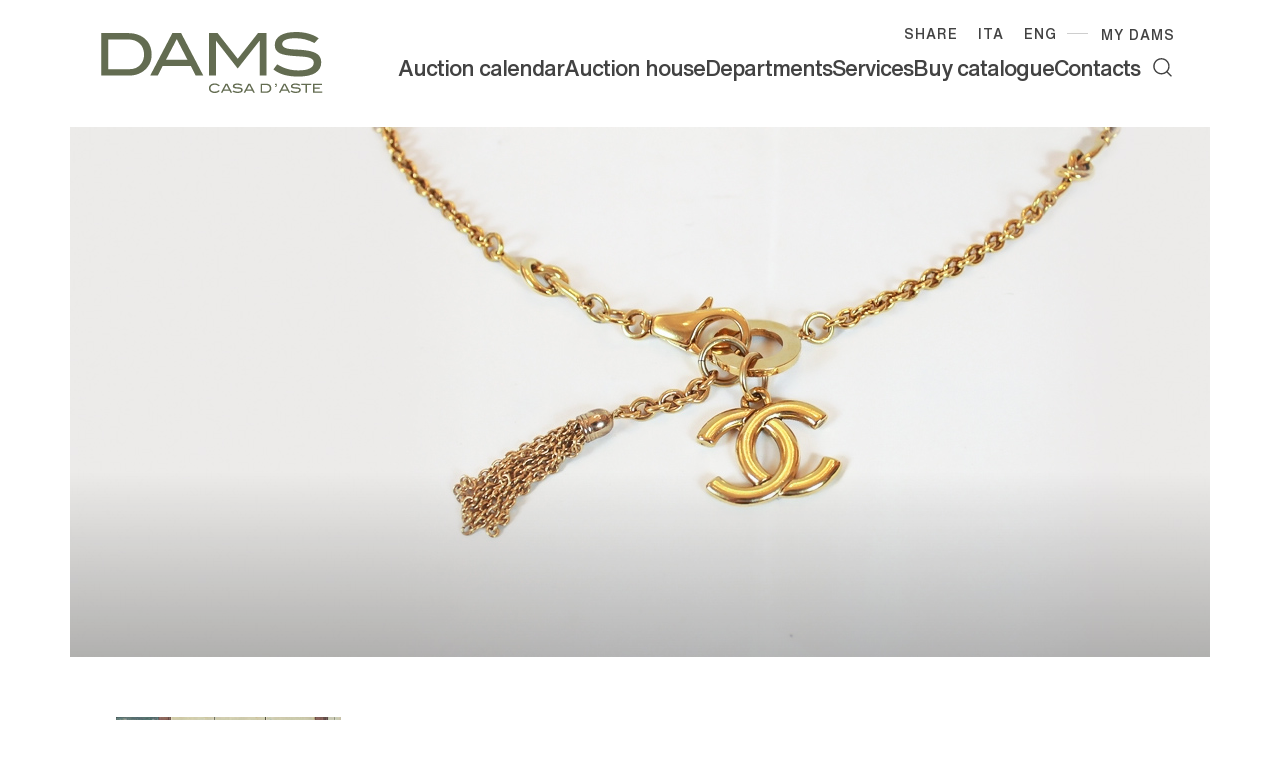

--- FILE ---
content_type: text/html; Charset=utf-8
request_url: https://www.astedams.it/uk/auction-0087/old-masters-and-furniture-from-illustrious-rom.asp?pag=11
body_size: 19837
content:
<!DOCTYPE html>
<html lang="en">



<head>
    <title>Old masters and furniture from illustrious Roman collections - Auction calendar - DAMS Casa d'Aste</title>
    <!-- inzio include keywords -->
<meta charset="utf-8" />


<link rel="icon" href="https://www.astedams.it/themes/dams/favicon.ico" type="image/x-icon" />

<link rel="apple-touch-icon" href="https://www.astedams.it/themes/dams/favicon57x57.png">
<link rel="apple-touch-icon" sizes="72x72" href="https://www.astedams.it/themes/dams/favicon72x72.png">
<link rel="apple-touch-icon-precomposed" sizes="114x114" href="https://www.astedams.it/themes/dams/favicon114x114.png">
<link rel="apple-touch-icon" sizes="114x114" href="https://www.astedams.it/themes/dams/favicon114x114.png">
<link rel="apple-touch-icon" sizes="144x144" href="https://www.astedams.it/themes/dams/favicon144x144.png">

<meta name="description" content="The goods can be viewed in our shop, from November 22nd to November 30th, from 10am to 7pm." />
<meta name="keywords" content="Old masters and furniture from illustrious Roman collections,Auction calendar" />
<meta name="abstract" content="DAMS Casa d'Aste" /> 
<meta name="robots" content="index, follow" /> 
<meta name="author" content="THETIS Srl Grafica - Multimedia" />
<meta name="distribution" content="Global" />
<meta name="copyright" content="DAMS Casa d'Aste" />
<meta name="rating" content="general" />
<meta name="resource-type" content="document" />
<!-- META per APP -->
<!--<meta name="apple-itunes-app" content="app-id=xxx"/>-->

<meta http-equiv="X-UA-Compatible" content="IE=edge">


		<meta property="og:image" content="https://www.astedams.it/uploads/auctions/47Home-asta4-02.jpg" />
		<meta property="og:image:secure_url" content="https://www.astedams.it/uploads/auctions/47Home-asta4-02.jpg" />
		<meta name="twitter:image" content="https://www.astedams.it/uploads/auctions/47Home-asta4-02.jpg" />
	
	<meta property="og:image:type" content="image/jpeg" />
	<meta property="og:image:alt" content="DAMS Casa d'Aste" />
	<meta property="og:url" content="https://www.astedams.it/uk/auction-0087/old-masters-and-furniture-from-illustrious-rom.asp?pag=11" />

	<meta property="og:title" content="Old masters and furniture from illustrious Roman collections, thu 1  - fri 2 December 2022" />

<meta property="og:description" content="The goods can be viewed in our shop, from November 22nd to November 30th, from 10am to 7pm." />
<meta property="og:site_name" content="DAMS Casa d'Aste" />
<meta property="og:type" content="website" />

<meta name="twitter:card" content="summary_large_image">
<meta name="twitter:title" content="DAMS Casa d'Aste">
<meta name="twitter:description" content="The goods can be viewed in our shop, from November 22nd to November 30th, from 10am to 7pm.">

<meta name="viewport" content="width=device-width, initial-scale=1.0">
<link rel='alternate' href='https://www.astedams.it/it/asta-0087/opere-e-arredi-provenienti-da-illustri-collezi.asp' hreflang='it'/>
<link rel='alternate' href='https://www.astedams.it/uk/auction-0087/old-masters-and-furniture-from-illustrious-rom.asp' hreflang='en'/>
<link rel='alternate' href='https://www.astedams.it/uk/auction-0087/old-masters-and-furniture-from-illustrious-rom.asp' hreflang='x-default'/>

    	<link href="https://www.astedams.it/uk/auction-0087/old-masters-and-furniture-from-illustrious-rom.asp?pag=11" rel="canonical" />
    
    		<link href="https://www.astedams.it/uk/auction-0087/old-masters-and-furniture-from-illustrious-rom.asp?pag=10" rel="prev" />
        

<script type="text/javascript">
	
</script>


<script type="application/ld+json">
	{
	"@context": "https://schema.org",
	"@graph": [
		{
			"@type": "Organization",
			"@id": "organizzazioneJson",
		  	"name": "DAMS Casa d'Aste",
		  	"url": "https://www.astedams.it",
		  	"logo": "https://www.astedams.it/themes/dams/images/logo.svg",
			
		  	"address": {
				"@type": "PostalAddress",
				"@id": "indirizzoPostaleJson",
				"streetAddress": "Via Valadier, 40c/40d",
				"addressLocality": "Roma",
				"postalCode": "00193",
				"addressRegion": "Lazio",
				"addressCountry": "Italy"
		  	},
		  	"contactPoint": {
				"@type": "ContactPoint",
				"@id": "puntoContattoJson",
				"telephone": "+39 06 45550729",
				"contactType": "customer service",
				"email": "info@astedams.it",
				"areaServed": "Italy"
		  	}
		},
		{
			"@type": "LocalBusiness",
		  	"name": "DAMS Casa d'Aste",
		  	"url": "https://www.astedams.it",
			"telephone": "+39 06 45550729",
			"email": "info@astedams.it",
			"vatID": "11822741002",
		  	"image": "https://www.astedams.it/themes/dams/images/logo.svg",
		  	"address": {
				"@id": "indirizzoPostaleJson"
		  	}
		},
		
			{
				"@type": "SaleEvent",
				"name": "Old masters and furniture from illustrious Roman collections",
				"startDate": "2022-12-01T12:00:00.000000+02:00",
				"eventAttendanceMode": "https://schema.org/OnlineEventAttendanceMode",
				"eventStatus": "https://schema.org/EventEnded",
				"location": {
					"@type": "Place",
					"name": "DAMS Casa d'Aste",
					"address": {
						"@id": "indirizzoPostaleJson"
					}
				},
				
				"offers": {
					"@type": "Offer",
					"url": "https://www.astedams.it/uk/auction-0087/old-masters-and-furniture-from-illustrious-rom.asp",
					"priceCurrency": "EUR",
					"availability": "https://schema.org/InStock"
				},
				"organizer": {
					"@type": "Organization",
					"name": "DAMS Casa d'Aste",
					"url": "https://www.astedams.it"
				}
			},
			
			{
			  "@type": "Service",
			  "serviceType": "Valutazione opere d'arte / design",
			  "provider": {
				"@type": "Organization",
				"name": "DAMS Casa d'Aste"
			  },
			  "url": "https://www.astedams.it/uk/services/how-to-sell.asp"
			},
		
		{
			"@type": "WebSite",
			"url": "https://www.astedams.it",
			"name": "DAMS Casa d'Aste",
			"potentialAction": {
				"@type": "SearchAction",
    			"target": "https://www.astedams.it/uk/esults-list.asp?campoRicerca={search_term_string}",
    			"query-input": "required name=search_term_string"
			}
		}
	  ]
	}
</script>


<!-- fine include keywords --><!-- inizio include javascript -->

<!-- jquery -->
<script src="https://code.jquery.com/jquery-3.3.1.js" integrity="sha256-2Kok7MbOyxpgUVvAk/HJ2jigOSYS2auK4Pfzbm7uH60=" crossorigin="anonymous"></script>

<script src="https://code.jquery.com/jquery-migrate-3.0.1.min.js" integrity="sha256-F0O1TmEa4I8N24nY0bya59eP6svWcshqX1uzwaWC4F4=" crossorigin="anonymous"></script>

<script src="https://cdn.jsdelivr.net/npm/popper.js@1.16.0/dist/umd/popper.min.js" integrity="sha384-Q6E9RHvbIyZFJoft+2mJbHaEWldlvI9IOYy5n3zV9zzTtmI3UksdQRVvoxMfooAo" crossorigin="anonymous"></script>
<script src="https://stackpath.bootstrapcdn.com/bootstrap/4.4.1/js/bootstrap.min.js" integrity="sha384-wfSDF2E50Y2D1uUdj0O3uMBJnjuUD4Ih7YwaYd1iqfktj0Uod8GCExl3Og8ifwB6" crossorigin="anonymous"></script>

<!-- Fancybox Lightbox -->
<link rel="stylesheet" href="https://cdn.jsdelivr.net/npm/@fancyapps/ui@5.0/dist/fancybox/fancybox.css"/>
<script src="https://cdn.jsdelivr.net/npm/@fancyapps/ui@5.0/dist/fancybox/fancybox.umd.js"></script>

<script type="text/javascript">
	$(function () {
		Fancybox.bind("[data-fancybox]", {
		  // Your custom options
		});
		
		Fancybox.bind('[data-fancybox="iframe"]', {
			compact: false,
			defaultType: "iframe",
			groupAttr: false,
			Toolbar: {
			  display: {
				left: [],
				middle : [],
				right: [
				  "close",
				],
			  }
			}
		});
		
		Fancybox.bind('[data-fancybox="iframeReload"]', {
			on: {
          		destroy: (fancybox, eventName) => {
     				location.reload(window.history.replaceState({}, "", window.location.href.split("#")[0]));
    			},
        	},
			compact: false,
			defaultType: "iframe",
			groupAttr: false,
			Toolbar: {
			  display: {
				left: [],
				middle : [],
				right: [
				  "close",
				],
			  }
			}
		});

		Fancybox.bind('[data-fancybox="iframeFullscreenZoom"]', {
			compact: false,
			contentClick: "iterateZoom",
			Images: {
			  Panzoom: {
				maxScale: 2,
			  },
			},
			Toolbar: {
			  display: {
				left: [
				  "infobar",
				],
				middle : [],
				right: [
				  "iterateZoom",
				  "download",
				  "close",
				],
			  }
			}
		});
	});
</script>

<!-- Form validation -->
<script src="https://cdnjs.cloudflare.com/ajax/libs/jquery-validate/1.19.5/jquery.validate.min.js" integrity="sha512-rstIgDs0xPgmG6RX1Aba4KV5cWJbAMcvRCVmglpam9SoHZiUCyQVDdH2LPlxoHtrv17XWblE/V/PP+Tr04hbtA==" crossorigin="anonymous"></script>
<script src="https://cdnjs.cloudflare.com/ajax/libs/jquery-validate/1.19.5/additional-methods.min.js" integrity="sha512-6S5LYNn3ZJCIm0f9L6BCerqFlQ4f5MwNKq+EthDXabtaJvg3TuFLhpno9pcm+5Ynm6jdA9xfpQoMz2fcjVMk9g==" crossorigin="anonymous"></script>


<script type="text/javascript">
	$(function () {
		$('img.noThumb').after('<div class="noThumbLogo"></div>');
	})

	function changeStatusSecLayer (layer, action){
		if (action=="over") {
			var layersec = document.getElementById(layer);
			layersec.style.display = 'block';
	
		}else{
			var layersec = document.getElementById(layer);
			layersec.style.display = 'none';
			
		}
	}
</script>

<!-- Inizio MAC/PC -->
<script type="text/javascript">
	jQuery(document).ready(function(){
	 if(navigator.userAgent.indexOf('Mac') > 0){
	  jQuery('body').addClass('mac-os');}
	 else {
	  jQuery('body').addClass('pc');
	 }
	});
</script>
<!-- Fine MAC/PC -->

<!-- ##### Inizio Bootstrap Plugins #####   -->

<!-- ##### TOOLTIP #####   -->
<script type="text/javascript">
	$(function () {
		$('[data-toggle="tooltip"]').tooltip({
			animated: 'fade',
			container: 'body',
			//trigger : 'click'
		});
	})
	
	$(function () {
		$('[data-toggle="tooltipHtml"]').tooltip({
			animated: 'fade',
			html: true,
        	customClass: 'custom-tooltip-class',
			container: 'body',
			//trigger : 'click'
		});
	})
	
	$(function () {
		$('[data-toggle="tooltipBig"]').tooltip({
			animated: 'fade',
			//trigger : 'click',
			template: '<div class="tooltip" role="tooltip"><div class="arrow"></div><div class="tooltip-inner large"></div></div>',
			html: true,
        	customClass: 'custom-tooltipBig-class',
			container: 'body',
		});
	})
	
</script>

<!-- ##### Customized Modal Lunar #####   -->
<script type="text/javascript">
	$('.modal').on('show.bs.modal', function (e) {
		if($(e.currentTarget).attr("data-popup")){
			$("body").addClass("body-scrollable");
		}
	});
	$('.modal').on('hidden.bs.modal', function (e) {
		$("body").removeClass("body-scrollable");
	});
</script>

<!-- ##### Customized Tooltip #####   -->
<script type="text/javascript">
	$(function () {
  
		if (typeof $.fn.tooltip.Constructor === 'undefined') {
			throw new Error('Bootstrap Tooltip must be included first!');
		}
		
		var Tooltip = $.fn.tooltip.Constructor;
		
		// add customClass option to Bootstrap Tooltip
		$.extend( Tooltip.Default, {
			customClass: ''
		});
		
		var _show = Tooltip.prototype.show;
		
		Tooltip.prototype.show = function () {
			// invoke parent method
			_show.apply(this,Array.prototype.slice.apply(arguments));
			
			if ( this.config.customClass ) {
				var tip = this.getTipElement();
				$(tip).addClass(this.config.customClass);
			}
		};  
	})
</script>

<script type="text/javascript">
	$(document).ready(function(){
	  $('.white-tooltip').tooltip();
	});
</script>

<!-- ##### POPOVER ##### -->
<script>
	$(function(){
		
		$("[data-toggle=popover]").popover({
   			trigger: 'hover',
			html : true,
			animated: 'fade',
			trigger : 'click',
			content: function() {
				var content = $(this).attr("data-popover-content");
				return $(content).children(".popover-body").html();
			},
			title: function() {
				var title = $(this).attr("data-popover-content");
				return $(title).children(".popover-heading").html();
			}
		});
		
		$('html').on('click', function (e) {
			if(!$(e.target).is('[data-toggle=popover]') && $(e.target).closest('.popover').length == 0) {
			$("[data-toggle=popover]").popover('hide');
			}
		});
		
	});

</script>


<!-- ##### SELECT #####   -->
<script src="https://cdn.jsdelivr.net/npm/bootstrap-select@1.13.9/dist/js/bootstrap-select.min.js"></script>
<script type="text/javascript">
	$(document).ready(function() {
		function isMobile() {
			return /iPhone|iPad|iPod|Android/i.test(navigator.userAgent);
		}
		
		$('.selectpicker').each(function() {
			if (!isMobile() && $(this).find('option').length >= 20) {
				$(this).attr('data-live-search', true);
			}
		
			$(this).selectpicker({
				style: 'btnFilter'
			});
		});
		$('.bootstrap-select').find('div.dropdown-menu').addClass('animate slideIn');
	});
</script>



<!-- ##### Back to top #####   -->
<script type="text/javascript">
	$(document).ready(function(){
		$(window).scroll(function () {
			if ($(this).scrollTop() > 50) {
				$('#back-to-top').fadeIn();
			} else {
				$('#back-to-top').fadeOut();
			}
		});
		// scroll body to 0px on click
		$('#back-to-top').click(function () {
			$('body,html').animate({
				scrollTop: 0
			}, 1200);
			return false;
		});
	
	});
</script>


<!-- ##### Fine Bootstrap Plugins #####   -->

<link rel="stylesheet" href="https://cdnjs.cloudflare.com/ajax/libs/OwlCarousel2/2.3.4/assets/owl.carousel.min.css" integrity="sha512-tS3S5qG0BlhnQROyJXvNjeEM4UpMXHrQfTGmbQ1gKmelCxlSEBUaxhRBj/EFTzpbP4RVSrpEikbmdJobCvhE3g==" crossorigin="anonymous"/>
<script src="https://cdnjs.cloudflare.com/ajax/libs/OwlCarousel2/2.3.4/owl.carousel.min.js" integrity="sha512-bPs7Ae6pVvhOSiIcyUClR7/q2OAsRiovw4vAkX+zJbw3ShAeeqezq50RIIcIURq7Oa20rW2n2q+fyXBNcU9lrw==" crossorigin="anonymous"></script>


	<script type="text/javascript">
		
	</script>


<!-- js function library -->
<script type="text/javascript" src="/jscripts/functions.js"></script>	
<!-- js function library Personalizzati -->
<script type="text/javascript" src="/themes/dams/jscripts/javascript.js"></script>	


	<!-- Script settings HEAD from Back Office -->
	<!-- Google Tag Manager -->
<script>(function(w,d,s,l,i){w[l]=w[l]||[];w[l].push({'gtm.start':
new Date().getTime(),event:'gtm.js'});var f=d.getElementsByTagName(s)[0],
j=d.createElement(s),dl=l!='dataLayer'?'&l='+l:'';j.async=true;j.src=
'https://www.googletagmanager.com/gtm.js?id='+i+dl;f.parentNode.insertBefore(j,f);
})(window,document,'script','dataLayer','GTM-MTRZNV9');</script>
<!-- End Google Tag Manager --><script type="text/javascript">
var _iub = _iub || [];
_iub.csConfiguration = {"askConsentAtCookiePolicyUpdate":true,"countryDetection":true,"enableLgpd":true,"enableUspr":true,"lgpdAppliesGlobally":false,"perPurposeConsent":true,"siteId":3195198,"whitelabel":false,"cookiePolicyId":82864188,"lang":"en-GB", "banner":{ "acceptButtonColor":"#C3A474","acceptButtonDisplay":true,"backgroundColor":"#FFFFFF","closeButtonRejects":true,"customizeButtonColor":"#9E9E9E","customizeButtonDisplay":true,"explicitWithdrawal":true,"listPurposes":true,"linksColor":"#000000","ownerName":"astedams.it","position":"float-bottom-right","rejectButtonDisplay":true,"showTotalNumberOfProviders":true,"textColor":"#000000" }};
</script>
<script type="text/javascript" src="//cs.iubenda.com/sync/3195198.js"></script>
<script type="text/javascript" src="//cdn.iubenda.com/cs/gpp/stub.js"></script>
<script type="text/javascript" src="//cdn.iubenda.com/cs/iubenda_cs.js" charset="UTF-8" async></script>
    <!-- END Script settings HEAD from Back Office -->


<!-- fine include javascript -->

<script type="text/javascript">
	//$('#preferitoIco').click(function(){
	jQuery(document).ready(function(){
		$('i[id^="preferitoIco"]').click(function(){
			
				if (confirm('To complete the request, join our community or log in')) {location.href = 'https://www.astedams.it/uk/my-panel/index.asp'} 
			
		});
	});
</script>

<script language="javascript" type="text/javascript">
	//<![CDATA[ 		  
	$().ready(function() {
		// validate the comment form when it is submitted
		$("#ricercaInAsta").validate();
	});
	//]]>
</script>

 <!-- Bootstrap CSS -->
<link rel="stylesheet" href="https://stackpath.bootstrapcdn.com/bootstrap/4.4.1/css/bootstrap.min.css" integrity="sha384-Vkoo8x4CGsO3+Hhxv8T/Q5PaXtkKtu6ug5TOeNV6gBiFeWPGFN9MuhOf23Q9Ifjh" crossorigin="anonymous">

<!-- Bootstrap CSS Modal -->
<link rel="stylesheet" href="/style/lunar.css">
<link rel="stylesheet" href="/style/animate.min.css">

<!-- Bootstrap Select CSS -->
<link rel="stylesheet" href="https://cdn.jsdelivr.net/npm/bootstrap-select@1.13.9/dist/css/bootstrap-select.min.css">

<!-- generic style -->
<link media="screen" href="https://www.astedams.it/style/style.css?v=151.2.3" rel="stylesheet" type="text/css" />
<!-- default style -->
<link media="screen" href="https://www.astedams.it/themes/dams/style/style.css?v=151.2.3" rel="stylesheet" type="text/css" />
<!-- print style -->
<link media="print" href="https://www.astedams.it/themes/dams/style/printstyle.css" rel="stylesheet" type="text/css" />

<!-- style assoluto -->
<link media="screen" href="https://www.astedams.it/style/style-assoluto.css?v=151.2.3" rel="stylesheet" type="text/css" />


	<!-- redefine font style -->
	<style type="text/css">
		#panelContent{font-size:1.3rem;}
		#panelContentExt{font-size:1.3rem;}
		#panelBox{font-size:1.3rem;}
	</style>

</head>

<body class="templLotsList standard CHIUSO  asta47 archivio1 " data-user-logged="logged_0" data-header="">
	
    <div id="spanwide">
		<div id="container">
		<!-- BEGIN: head -->
<!-- Script settings Body-->
<!-- Google Tag Manager (noscript) -->
<noscript><iframe src="https://www.googletagmanager.com/ns.html?id=GTM-MTRZNV9"
height="0" width="0" style="display:none;visibility:hidden"></iframe></noscript>
<!-- End Google Tag Manager (noscript) -->
<!--END  Script settings Body--><!-- START - Modal Social Share -->
<div class="modal fade modal-bottom-right" id="myShareModal"  tabindex="-1" role="dialog"
     aria-labelledby="myShareModal" aria-hidden="true">

    <div class="modal-dialog modal-sm " role="document">
        <div class="modal-dialog modal-sm" role="document">        
			<div class="modal-content">
                <button type="button" class="close light" data-dismiss="modal" aria-label="Close">
                	<span aria-hidden="true">&times;</span>
                </button>  
            
				<div class="modal-body">
                    <h4 class="modal-title titleLabel introLabel" id="gridSystemModalLabel">Share our site</h4>
                    <div class="socialShareDiv">
                    	<div id="goFollow">
	<div class="goFollowCont mb-3">
                
        <div id="social-share" class="social_share" role="navigation" aria-label="Share on Social Media">       
            <script language="javascript" src="/themes/dams/jscripts/EGSharePage/EGSharePage-share.js" type="text/javascript"></script>
        </div>
        
	</div>
</div>  
                    </div>
             	</div> 
      		</div>
    	</div>
  	</div>
    
</div>
<!-- END - Modal Social Share -->


<!-- START - Modal Search -->           


<script>
function changeAction(form){
	var radioSito = document.getElementsByName("search_in");
	
	for (var i = 0; i < radioSito.length; i++) {
	  if (radioSito[i].checked) {
		var selectedValue = radioSito[i].value;
		break;
	  }
	}
	
	if(selectedValue == "site")
	{
		document.ricerca.action = "https://www.astedams.it/uk/results-list.asp";
	}
	document.ricerca.ButtonSearch.disabled = true;
}
</script>
 
<div class="modal fade bottom-center px-0" id="psearch" tabindex="-1" role="dialog" aria-labelledby="psearch" aria-hidden="true">
    <div class="modal-dialog modal-full-width" role="document">
        <div class="modal-content">
            <button type="button" class="close light" data-dismiss="modal" aria-label="Close">
                <span aria-hidden="true">&times;</span>
            </button>
            <div class="modal-body mx-0">

               <div class="container-fluid h-100 px-0">
                    <div class="col-lg-12 col-md-12 col-sm-12 col-xs-12 px-0 searchmenu">
    
                        <form name="ricerca" method="get" action="https://www.astedams.it/uk/results-list.asp" class="style-form mx-auto" onsubmit="changeAction(this)">
                        
                            <div class="ricerca container-fluid px-0 mt-5 mb-5 mx-0">
                            	<div class="form-group has-search">
                        	    	<label class="input campoRicerca">   
                                		<input type="text" name="campoRicerca" id="campoRicerca" size="30" class="testo" placeholder="Search" aria-label="Search" value="" onFocus="trimText(this, 'Search')" >
                                        <button type="submit" name="ButtonSearch" value="" placeholder="Send ..." aria-label="Send" onClick="trimText(document.ricerca.campoRicerca, 'Send')">
                                            <i class="icon-append"></i>
                                        </button> 
                                	</label>
                              </div>
                              <label class="search_info">Search Artist, Sale, or Keyword</label>
                            </div>
                            
                            <div class="ricercaIn row justify-content-center pb-4 ">
                            
                                <div class="col-xs-12 giglioHidden">
                                
									 
                                        <label class="d-inline-block label radio mx-4">
                                            This Auction &nbsp;
                                            <div class="badge">87</div> 
                                            <input type="radio" name="search_in" value="47" id="This Auction" 
                                             >
                                            <i></i>
                                        </label> 
                                    
                                
                                    <label class="d-inline-block label radio mx-4">
                                        Upcoming Auctions
                                        <input type="radio" name="search_in" value="lots" id="Upcoming Auctions" 
                                        checked >          	
                                        <i></i>
                                    </label> 
            
                                    <label class="d-inline-block label radio mx-4">
                                        Past Auctions
                                        <input type="radio" name="search_in" value="lotsPass" id="Past Auctions" 
                                        >	
                                        <i></i>
                                    </label>
            
                                    <label class="d-inline-block label radio mx-4">
                                        Site
                                        <input type="radio" name="search_in" value="site" id="Site" 
                                         >
                                        <i></i>
                                    </label> 
                                </div>
                            </div>
                                 
                            <!--<div class="ricercaBut col-lg-6 offset-lg-3 col-md-6 offset-md-3 col-sm-12 col-xs-12 mt-5 mb-5">
                                <input type="submit" class="btn butPrinc w-100 text-center" value="Send">
                            </div>-->
                            
                            <input type="hidden" name="action" value="reset" />
                            <input type="hidden" name="prov" value="search" />
                        </form>
		
					</div>	
				</div>
			</div>
		</div>	
	</div>
</div>
<!-- END - Modal Search -->   

<!-- START - Menu Persistent -->   
<div id="menuPersistent" class="navFixed d-none d-lg-flex d-md-flex">
	<div class="center-content-wrapper">
        <div class="wrap-logo d-flex"> 
         	<a href="https://www.astedams.it/uk/index.asp" class="anim-link" title="Home page">
            	<img class="logo" src="https://www.astedams.it/themes/dams/images/logo.svg" alt="Home page">
            </a>
        </div>
    
        <div class="wrap-right d-flex"> 
            <!-- START: nav menu' -->

    <nav id="pnavmenu" class="d-none d-lg-flex">
        <ul class="navmenu navbar-nav navbar-expand-sm" >
        
			 
                    
                <li class="top nav-item  tipo-40"><a href="https://www.astedams.it/uk/auction-calendar/auction-calendar.asp" aria-label="Auction calendar - Section" title="Auction calendar" target="_self" aria-haspopup="true" aria-expanded="false" >Auction calendar</a>
                    
		
		<ul class="subnavmenu dropdown-menu animate slideIn ">
		
			
					<li>
						<a href="https://www.astedams.it/uk/auction-calendar/auction-calendar.asp?prosAste=true" title="Upcoming Auctions" >Upcoming Auctions</a>
					</li>
					
					<li>
						<a href="https://www.astedams.it/uk/auction-calendar/auction-calendar.asp?astePass=true" title="Past Auctions" >Past Auctions</a>
					</li>
				
		</ul>
	
                </li> 	
            
			 
                    
                <li class="top nav-item  tipo-1"><a href="https://www.astedams.it/uk/auction-house/auction-house.asp" aria-label="Auction house - Section" title="Auction house" target="_self" aria-haspopup="true" aria-expanded="false" >Auction house</a>
                    
		
		<ul class="subnavmenu dropdown-menu animate slideIn ">
		
			
					<li><a href="https://www.astedams.it/uk/auction-house/about-dams-auction-house.asp" target="_self"  aria-label="About us - Menu" title="About us" >About us</a></li>
				
					<li><a href="https://www.astedams.it/uk/auction-house/our-auction-house.asp" target="_self"  aria-label="Our Auction House - Menu" title="Our Auction House" >Our Auction House</a></li>
				
		</ul>
	
                </li> 	
            
			 
                    
                <li class="top nav-item  tipo-41"><a href="https://www.astedams.it/uk/departments/departments.asp" aria-label="Departments - Section" title="Departments" target="_self" aria-haspopup="true" aria-expanded="false" >Departments</a>
                    
		
		<ul class="subnavmenu dropdown-menu animate slideIn ">
		
			
					<li><a href="https://www.astedams.it/uk/departments/arredi-e-oggetti-darte.asp" target="_self"  aria-label="Oggetti d'arte, mobili e arredi antichi - Menu" title="Oggetti d'arte, mobili e arredi antichi" >Oggetti d'arte, mobili e arredi antichi</a></li>
				
					<li><a href="https://www.astedams.it/uk/departments/dipinti-e-disegni-antichi.asp" target="_self"  aria-label="Dipinti e disegni antichi - Menu" title="Dipinti e disegni antichi" >Dipinti e disegni antichi</a></li>
				
					<li><a href="https://www.astedams.it/uk/departments/house-sale.asp" target="_self"  aria-label="House Sale - Menu" title="House Sale" >House Sale</a></li>
				
		</ul>
	
                </li> 	
            
			 
                    
                <li class="top nav-item  tipo-1"><a href="https://www.astedams.it/uk/services/services.asp" aria-label="Services - Section" title="Services" target="_self" aria-haspopup="true" aria-expanded="false" >Services</a>
                    
		
		<ul class="subnavmenu dropdown-menu animate slideIn ">
		
			
					<li><a href="https://www.astedams.it/uk/services/terms-of-sale.asp" target="_self"  aria-label="Terms of sale - Menu" title="Terms of sale" >Terms of sale</a></li>
				
					<li><a href="https://www.astedams.it/uk/services/how-to-buy.asp" target="_self"  aria-label="How to buy - Menu" title="How to buy" >How to buy</a></li>
				
					<li><a href="https://www.astedams.it/uk/services/how-to-sell.asp" target="_self"  aria-label="How to sell - Menu" title="How to sell" >How to sell</a></li>
				
					<li><a href="https://www.astedams.it/uk/services/our-experts.asp" target="_self"  aria-label="Our experts - Menu" title="Our experts" >Our experts</a></li>
				
					<li><a href="https://www.astedams.it/uk/services/dams-app.asp" target="_self"  aria-label="Dams app - Menu" title="Dams app" >Dams app</a></li>
				
					<li><a href="https://www.astedams.it/uk/services/shipping-service.asp" target="_self"  aria-label="Shipping service - Menu" title="Shipping service" >Shipping service</a></li>
				
					<li><a href="https://www.astedams.it/uk/services/timed-auctions.asp" target="_self"  aria-label="Timed auctions - Menu" title="Timed auctions" >Timed auctions</a></li>
				
					<li><a href="https://www.astedams.it/uk/services/live-auctions.asp" target="_self"  aria-label="Live auctions - Menu" title="Live auctions" >Live auctions</a></li>
				
					<li><a href="/uk/my-panel/registration.asp" target="_self"  aria-label="Club - Menu" title="Club" >Club</a></li>
				
					<li><a href="https://www.astedams.it/uk/services/catalogue-terminology.asp" target="_self"  aria-label="Catalogue terminology - Menu" title="Catalogue terminology" >Catalogue terminology</a></li>
				
		</ul>
	
                </li> 	
            
			 
                    
                <li class="top nav-item  tipo-42"><a href="https://www.astedams.it/uk/buy-catalogue/buy-catalogue.asp" aria-label="Buy catalogue - Section" title="Buy catalogue" target="_self" aria-haspopup="true" aria-expanded="false" >Buy catalogue</a>
                    
                </li> 	
            
			 
                    
                <li class="top nav-item  tipo-1"><a href="https://www.astedams.it/uk/contacts/contacts.asp" aria-label="Contacts - Section" title="Contacts" target="_self" aria-haspopup="true" aria-expanded="false" >Contacts</a>
                    
		
		<ul class="subnavmenu dropdown-menu animate slideIn ">
		
			
					<li><a href="https://www.astedams.it/uk/contacts/request-informations.asp" target="_self"  aria-label="Request informations - Menu" title="Request informations" >Request informations</a></li>
				
					<li><a href="https://www.astedams.it/uk/contacts/where-we-are.asp" target="_self"  aria-label="Where we are - Menu" title="Where we are" >Where we are</a></li>
				
		</ul>
	
                </li> 	
            
			     
         </ul>
    </nav>
	
<!-- END: nav menu' -->
            <!-- START Search Button -->
            
                <a href="#" class="SearchTrigger button mx-xs-1" data-toggle="modal" data-target="#psearch" title="Search" aria-hidden="true">
                    <div class="icon"></div>
                    <div class="text">Search</div>
                </a>      
            
            <!-- END Search Button -->
        </div>
	</div> 
</div>    
<!-- END - Menu Persistent -->

<!-- START - Header -->       
<header id="header" class="container-fluid px-0">
        
    <div id="fixed" class="fixed transition100">
        <div class="testata container-xxl container">
            <div class="menu-panelTop row mx-0"> 
            	<div class="col-12">
                	<div class="center-content-wrapper">
            
                        <div class="wrap-logo">  
                        	<a href="https://www.astedams.it/uk/index.asp" class="anim-link" title="Home page">
                            	
                                <img class="logo" src="https://www.astedams.it/themes/dams/images/logo.svg" alt="Home page">
                                
                            </a>   
                        </div>
                
                        <div class="wrap-right"> 
                            <nav id="secondary-nav" class="navbar navigation d-none d-lg-flex justify-content-end pb-2">
                
                                <!-- Secondary Menu -->
                                <!-- BEGIN: top menu' -->
 
   
<div id="ptopmenu">
	<ul class="navmenu navbar-nav navbar-expand-sm" >

		

	</ul>
</div>

<!-- END: top menu' -->

                                
                                <a class="button py-1" id="topFollow" data-toggle="modal" data-target="#myShareModal" href="#">SHARE</a>
                                
                                <!-- Language Menu -->
                                <a href='https://www.astedams.it/it/asta-0087/opere-e-arredi-provenienti-da-illustri-collezi.asp?action=reset' title='Italiano' class='button py-1 lang' ><span>Ita</span></a><a href='#' title='English' class='button py-1 lang active' ><span>Eng</span></a>
                                
                                <!-- Community Menu -->
                                

	<!-- NON LOGGATO -->
	
    
        <div id="pmyuserpanel" class="buttonPanel userpanel dropdown
		">
        
        	<a class="btn btnMyPanel" href="#" id="CollapsiblePanelLoginButton" data-toggle="dropdown" aria-haspopup="true" aria-expanded="false" aria-label="My Dams">
            	<div class="icon" data-toggle="tooltip" data-placement="bottom" data-html="true" title="My Dams"></div>
				<span>My Dams</span>
            </a>
 
            <div id="CollapsiblePanelLogin" class="CollapsiblePanel dropdown-menu prevent-close userpanel animate slideIn
            	" 
                aria-labelledby="CollapsiblePanelLoginButton">
        
                <div class="CollapsiblePanelContent p-4" >
                    <div class="userPanelLoginContainer">
                        <!-- Login Form -->
                        
                        <script type="text/javascript">
                            $(document).ready(function(){
                                $("#user_panel_login").validate();
                            });
                        </script>
           
                        <form class="cmxform style-form m-0 mb-3" action="https://www.astedams.it/uk/controller.asp?action=community-login" method="post" name="user_panel_login" id="user_panel_login" >
                            
                            <div class="item col-sm-12 px-0">
                                <label class="label" for="usr1"> 
                                    E-mail
                                </label>
                            </div>
                                
                            <div class="itemInput col-sm-12 px-0">
                                <label class="input" for="usr1">
                                    <input class="required prevent-close" type="email"  name="usr" id="usr1" size="20" maxlength="100" aria-required="true" aria-describedby="email-error" />
                                </label>
                            </div>
                            
                            <div class="item col-sm-12 mt-1 px-0">
                                <label class="label" for="psw1"> Password</label>
                            </div>
                            
                            <div class="itemInput col-sm-12 px-0">
                                <label class="input" for="psw1"> 
                                	<i class="icon-append icon-eye" onclick="togglePasswordVisibility(this)" aria-hidden="true"></i>
                                    <input class="required prevent-close" type="password" name="psw" id="psw1" size="20" maxlength="80" autocomplete="current-password" aria-required="true" aria-describedby="email-error" />
                                </label>
                            </div>            
                            
                            <div class="item col-sm-12 px-0 my-2">
                                <label class="checkbox d-inline-block" for="remember">
                                    <input type="checkbox" name="remember" id="remember" checked value="checked" >
                                    Remember me
                                    <i aria-hidden="true"></i>
                                </label>
                                &nbsp;
                            </div>
    
                            <div class="item col-sm-12 mt-1 px-0">
                                <button type="submit" name="send" value="Enter" class="btn w-100 prevent-close mx-0" />
                                    <span>Enter</span>
                                </button>
                            </div>
                            
    						<div class="item col-sm-12 mt-3 px-0">
                                <a href="https://www.astedams.it/uk/my-panel/password-recovery.asp" title="Forgot your password? (click here)" class="d-block" >
                                    <span>Password recovery</span>
                                </a>
                            </div>
                            
    
                            
                            
                            <input type="hidden" name="formName" value="userPanel" />
                        </form>
                
                		<hr class="my-4"> 
                        <div class="item col-sm-12 px-0 pb-2">
                            <label> 
                            If you are not registered yet:
                            </label>
                        </div>
                
                        <div class="panel_altReg item col-sm-12 px-0 py-1">
                            <a href="https://www.astedams.it/uk/my-panel/registration.asp" title="Register now" class="btn butSecond d-block" >
                                <span>Register now</span>
                            </a>
                            
                            <a href="https://www.astedams.it/uk/newsletter/newsletter.asp" title="Fast registration" class="btn butSecond d-block" >
                                <span>Fast registration</span>
                            </a>
                
                        </div>
                    </div>
                </div> 

                <script type="text/javascript">
                    <!--
					$(document).ready(function(){
						var dropdown = $('#CollapsiblePanelLogin');
						var formInputs = $('#user_panel_login input'); 

					
						dropdown.on('click.bs.dropdown', function (e) {
							e.stopPropagation();
						});
						
						dropdown.on('hide.bs.dropdown', function (e) {
							var inputFocused = false;
								formInputs.each(function() {
									if ($(this).is(':focus')) {
										inputFocused = true;
										return false; 
									}
								});
							
							if (inputFocused) {
								e.stopPropagation();
							}
						});
						
					});
					
                    //-->
                </script>
    
            </div>
    	</div>
		
	  
                                    
                            </nav> 
                        
                        
                            <nav id="main-nav" class="navbar navigation d-flex justify-content-end">
                                
                                <!-- Main Menu -->
                                <!-- START: nav menu' -->

    <nav id="pnavmenu" class="d-none d-lg-flex">
        <ul class="navmenu navbar-nav navbar-expand-sm" >
        
			 
                    
                <li class="top nav-item  tipo-40"><a href="https://www.astedams.it/uk/auction-calendar/auction-calendar.asp" aria-label="Auction calendar - Section" title="Auction calendar" target="_self" aria-haspopup="true" aria-expanded="false" >Auction calendar</a>
                    
		
		<ul class="subnavmenu dropdown-menu animate slideIn ">
		
			
					<li>
						<a href="https://www.astedams.it/uk/auction-calendar/auction-calendar.asp?prosAste=true" title="Upcoming Auctions" >Upcoming Auctions</a>
					</li>
					
					<li>
						<a href="https://www.astedams.it/uk/auction-calendar/auction-calendar.asp?astePass=true" title="Past Auctions" >Past Auctions</a>
					</li>
				
		</ul>
	
                </li> 	
            
			 
                    
                <li class="top nav-item  tipo-1"><a href="https://www.astedams.it/uk/auction-house/auction-house.asp" aria-label="Auction house - Section" title="Auction house" target="_self" aria-haspopup="true" aria-expanded="false" >Auction house</a>
                    
		
		<ul class="subnavmenu dropdown-menu animate slideIn ">
		
			
					<li><a href="https://www.astedams.it/uk/auction-house/about-dams-auction-house.asp" target="_self"  aria-label="About us - Menu" title="About us" >About us</a></li>
				
					<li><a href="https://www.astedams.it/uk/auction-house/our-auction-house.asp" target="_self"  aria-label="Our Auction House - Menu" title="Our Auction House" >Our Auction House</a></li>
				
		</ul>
	
                </li> 	
            
			 
                    
                <li class="top nav-item  tipo-41"><a href="https://www.astedams.it/uk/departments/departments.asp" aria-label="Departments - Section" title="Departments" target="_self" aria-haspopup="true" aria-expanded="false" >Departments</a>
                    
		
		<ul class="subnavmenu dropdown-menu animate slideIn ">
		
			
					<li><a href="https://www.astedams.it/uk/departments/arredi-e-oggetti-darte.asp" target="_self"  aria-label="Oggetti d'arte, mobili e arredi antichi - Menu" title="Oggetti d'arte, mobili e arredi antichi" >Oggetti d'arte, mobili e arredi antichi</a></li>
				
					<li><a href="https://www.astedams.it/uk/departments/dipinti-e-disegni-antichi.asp" target="_self"  aria-label="Dipinti e disegni antichi - Menu" title="Dipinti e disegni antichi" >Dipinti e disegni antichi</a></li>
				
					<li><a href="https://www.astedams.it/uk/departments/house-sale.asp" target="_self"  aria-label="House Sale - Menu" title="House Sale" >House Sale</a></li>
				
		</ul>
	
                </li> 	
            
			 
                    
                <li class="top nav-item  tipo-1"><a href="https://www.astedams.it/uk/services/services.asp" aria-label="Services - Section" title="Services" target="_self" aria-haspopup="true" aria-expanded="false" >Services</a>
                    
		
		<ul class="subnavmenu dropdown-menu animate slideIn ">
		
			
					<li><a href="https://www.astedams.it/uk/services/terms-of-sale.asp" target="_self"  aria-label="Terms of sale - Menu" title="Terms of sale" >Terms of sale</a></li>
				
					<li><a href="https://www.astedams.it/uk/services/how-to-buy.asp" target="_self"  aria-label="How to buy - Menu" title="How to buy" >How to buy</a></li>
				
					<li><a href="https://www.astedams.it/uk/services/how-to-sell.asp" target="_self"  aria-label="How to sell - Menu" title="How to sell" >How to sell</a></li>
				
					<li><a href="https://www.astedams.it/uk/services/our-experts.asp" target="_self"  aria-label="Our experts - Menu" title="Our experts" >Our experts</a></li>
				
					<li><a href="https://www.astedams.it/uk/services/dams-app.asp" target="_self"  aria-label="Dams app - Menu" title="Dams app" >Dams app</a></li>
				
					<li><a href="https://www.astedams.it/uk/services/shipping-service.asp" target="_self"  aria-label="Shipping service - Menu" title="Shipping service" >Shipping service</a></li>
				
					<li><a href="https://www.astedams.it/uk/services/timed-auctions.asp" target="_self"  aria-label="Timed auctions - Menu" title="Timed auctions" >Timed auctions</a></li>
				
					<li><a href="https://www.astedams.it/uk/services/live-auctions.asp" target="_self"  aria-label="Live auctions - Menu" title="Live auctions" >Live auctions</a></li>
				
					<li><a href="/uk/my-panel/registration.asp" target="_self"  aria-label="Club - Menu" title="Club" >Club</a></li>
				
					<li><a href="https://www.astedams.it/uk/services/catalogue-terminology.asp" target="_self"  aria-label="Catalogue terminology - Menu" title="Catalogue terminology" >Catalogue terminology</a></li>
				
		</ul>
	
                </li> 	
            
			 
                    
                <li class="top nav-item  tipo-42"><a href="https://www.astedams.it/uk/buy-catalogue/buy-catalogue.asp" aria-label="Buy catalogue - Section" title="Buy catalogue" target="_self" aria-haspopup="true" aria-expanded="false" >Buy catalogue</a>
                    
                </li> 	
            
			 
                    
                <li class="top nav-item  tipo-1"><a href="https://www.astedams.it/uk/contacts/contacts.asp" aria-label="Contacts - Section" title="Contacts" target="_self" aria-haspopup="true" aria-expanded="false" >Contacts</a>
                    
		
		<ul class="subnavmenu dropdown-menu animate slideIn ">
		
			
					<li><a href="https://www.astedams.it/uk/contacts/request-informations.asp" target="_self"  aria-label="Request informations - Menu" title="Request informations" >Request informations</a></li>
				
					<li><a href="https://www.astedams.it/uk/contacts/where-we-are.asp" target="_self"  aria-label="Where we are - Menu" title="Where we are" >Where we are</a></li>
				
		</ul>
	
                </li> 	
            
			     
         </ul>
    </nav>
	
<!-- END: nav menu' -->
                                
                                <!-- START Button for Mobile Menu -->                               
                                <a id="mobileButton" class="button btn-open collapsed d-lg-none mx-xs-1" href="#" data-toggle="collapse" data-target="#menuMobile" aria-controls="navbarsTop" aria-expanded="false" aria-label="Toggle navigation">
                                    <div class="icon"></div>
                                    <div class="text"></div>
                                </a>
                                <!-- END Button for Mobile Menu -->   
                                
                                <!-- START Search Button -->
                                
                                    <a href="#" class="SearchTrigger button mx-xs-1" id="topSearch" data-toggle="modal" data-target="#psearch" title="Search" aria-hidden="true">
                                        <div class="icon"></div>
                   						<div class="text">Search</div>
                                    </a>
                                
                                <!-- END Search Button -->
                                
                            </nav>                       
            
                        </div>
                        
                	</div>
                </div>
            </div> 
            <!-- fine wrapper -->
            
            <!-- START - Menu Mobile -->
            <div id="menuMobile" class="menu-panel d-lg-none navbar-collapse collapse">
            	<div class="container h-100 w-100 px-0">
                    <div class="row mx-0 mt-3 pt-2">
                 		<div id="panelVarie" class="col px-0"></div>
                    </div>
                    <div class="row mx-0 mt-3 pt-2">
                        <div id="panelMainMenu" class="col px-0"></div>
                    </div>
                    <!--
                    <div class="row mx-0 mt-3 pt-2">
                        <div id="panelSecMenu" class="col px-0"></div>
                    </div>
                    -->
                    <div class="row mx-0 mt-3 pt-2 pb-5">
                        <div id="panelLang" class="col px-0">
                        <a href='https://www.astedams.it/it/asta-0087/opere-e-arredi-provenienti-da-illustri-collezi.asp?action=reset' title='Italiano' class='button py-1 lang' ><span>Ita</span></a><a href='#' title='English' class='button py-1 lang active' ><span>Eng</span></a>
                        </div>
                    </div>
                </div>
            </div>
            <!-- END - Menu Mobile -->
            
        </div> <!-- fine testata -->
    </div> 
    
</header>
<!-- END - Header -->


<!-- END: head -->

        <!--include file="../inc-imagehead.asp"-->
        
            <div id="auctionPanel" class="container-fluid px-0">
                <div id="panelBox" class="container-fluid px-0">
					<div id="panelHeader" class="w-100">
	<div id="panelBreadCrumbs" class="d-block">
<div class="breadcrumbs"  >
	<ul>
    	<li class="bcHome"><a href="https://www.astedams.it/uk/index.asp" aria-label="Home page - bcHome" class="noUnderline">Home page</a></li>
        
                <li class="bcSessionParent"><a href="https://www.astedams.it/uk/auction-calendar/auction-calendar.asp" class="noUnderline">Auction calendar</a></li>
                
	</ul>
</div>
<span xmlns:v='http://rdf.data-vocabulary.org/#'><span typeof='v:Breadcrumb'><a title='Home page' href='https://www.astedams.it/uk/index.asp' property='v:title' rel='v:url'></a></span><span typeof='v:Breadcrumb'><a title='Auction calendar' href='https://www.astedams.it/uk/auction-calendar/auction-calendar.asp' property='v:title' rel='v:url'></a></span></span></div>
    <div id="panelTitlePage" class="d-block">
		<h4>Old masters and furniture from illustrious Roman collections</h4>
    </div>
    
    <div id="panelLinkPrint"><!-- INIZIO BOX INVIA LINK - STAMPA PAGINA -->
<!--<div class="sendPrintBox" >
    <div><a class="btn" href="javascript:self.print();" title="" ></a></div>
</div>-->
<!-- FINE BOX INVIA LINK - STAMPA PAGINA --></div> 
</div><div class="container-fluid px-0">
	<div id="dettaglioAsta">
    
		<div class="dettaglioAstaContent container-xxl container px-0"> 
        
            <div class="asteListImg col-lg-12 col-md-12 col-sm-12 col-xs-12 px-0 pt-1"> 
                <div class="astaLoghi noLogo"></div>
              
                <div class="contentBox noLink">	
                    
                        	<div class="image-holder-asta"> 
                            	<img class="parallax" src="/uploads/auctions/47Home-asta4-02.jpg" />
                        	</div>
                        

                </div>
            </div>
            
    
            <div class="container px-0 my-5"> 
            	<div class="row mx-0"> 	
                
                    <div class="asteListCopertina col-lg-3 col-md-2 col-sm-12 col-xs-12 p-5">
                     
						<div class="contentBox noLink">	
                            <div class="image-holder-asta">
								
                                    <img class="img-fluid" src="/uploads/auctions/47Cop-asta4-01.jpg" />
                                
                            </div>
                    	</div>
                        
                    </div> 
                
                    <div class="textAsta col-lg-5 col-md-6 col-sm-12 col-xs-12 p-5">

                        <div class="numAsta">
                            <span class="type">
                                Live auction
                            </span>
                            
                            <span>87 <span class="part"> </span></span>
                               
                        </div> 
                                
                        <div class="itemListTitle px-0 pb-4">
							
                            <h1>Old masters and furniture from illustrious Roman collections</h1>
                            
                        </div>
                
                        
                            <div class="dataAsta px-4">
                                Roma - via Aurelia 61-6, <span data-title='date'><span data-title=thu><span>thu</span></span> 1  - <span data-title=fri><span>fri</span></span> 2 December 2022</span>
                            </div>
                        
                            <div class="itemListText px-4 pb-4">
                                <a href="javascript:;" class="btn butSecond mx-0" role="button" tabindex="0" data-toggle="popover" data-placement="bottom" data-popover-content="#msg47">
                                Auction times
                                </a>
                    
                                <div id="msg47" style="display:none;">
                                    <div class="popover-heading"></div>
                                    <div class="popover-body">
        
                                    
                    
                                            <div class="tornata prima">FIRST SESSION: 01/12/2022 Hours 03:00 pm - Lots&nbsp;1-190</div>
                    
                                            
                    
                                            <div class="tornata ">SECOND SESSION: 02/12/2022 Hours 03:00 pm - Lots&nbsp;191-380</div>
                    
                                            
                                    </div>
                                </div>
                            </div>   
                        
                            <div class="itemListText px-4">
                                <div class="label">Viewing</div>
                                The goods can be viewed in our shop, from November 22nd to November 30th, from 10am to 7pm.
                            </div>
                        
                    </div>
    
                    <div id="pulsantieraAsta" class="col-lg-3 col-md-11 col-sm-12 col-xs-12 mt-2 mb-3">  
            
                        <!--PULSANTIERA -->
                        
                            <div class="d-block">
                                <a href="https://www.astedams.it/uk/my-panel/index.asp" title="Sign in or register" class="btn butSecond mx-0">
                                Sign in or register
                                </a>
                            </div>
                        
                            
                            <div class="d-block">
                                <a href="#catalogue" title="Online catalogue" class="btn butSecond mx-0">
                                    Online catalogue
                                </a>
                            </div>
                            
                        
                        
                        <div class="d-block">
                            <a href="https://www.astedams.it/uk/services/terms-of-sale.asp" title="Terms of sale" class="btn butSecond mx-0">
                                Terms of sale
                            </a>
                        </div>
                        
                        
                    </div>
                    
                </div> 
            </div>  
                  
   		</div> 
   	</div> 
</div>



	<div class="container-fluid px-0">
   		
    </div>

                </div>
            </div>       
                    
            <main id="cont" role="main" class="container-fluid">
            
                <div id="panelBox" class="container-fluid px-0">
					
                    

<!-- BEGIN: Top Page Button --> 

                    
                    <div id="catalogue" class="row mx-0">    
                        <div class="lotsConsoleContainer col-xl-3 col-lg-4 col-md-12 col-sm-12 col-xs-12"> 
                            <div class="lotsConsole stickyPanel">
	<div class="lotsConsoleContent">
 
		   
            <div id="psearchConsole"> 
                <form name="ricercaInAsta" method="get" action="/uk/auction-0087/old-masters-and-furniture-from-illustrious-rom.asp#catalogue" class="cmxform style-form" id="ricercaInAsta">
                    
                    <div class="psearch_panel block pb-1 px-4">
                        <label class="input campoRicerca">           
                            <input type="text" name="campoRicerca" size="25" value="Search" placeholder="Search" aria-label="Search" onFocus="trimText(this, 'Search')" />
                         
							
                                <button type="submit" value="" placeholder="Search..." onClick="trimText(document.ricerca.campoRicerca, 'Search')">
                                    <i class="icon-append fa fa-search"></i>
                                </button>
                            
                            <a class="d-none btn btn-icon" id="butt_Filter" data-toggle="collapse" href="#criteriPanelCollapse" role="button" aria-expanded="false" aria-controls="criteriPanelCollapse">
                            	<div class="icon"></div>
								<span></span>
                            </a>
                        </label>
                        
                    </div>
                    
                    <input type="hidden" name="auctionId" value="47" />
                    <input type="hidden" name="search_in" value="lots" />
                    <input type="hidden" name="action" value="reset" />
                    <input type="hidden" name="prov" value="search" />
                </form>
            </div>
           
            <!-- 
            <div class="criteri1">
                <a  class="btn butPrinc" href="https://www.astedams.it/uk/auction-calendar/auction-calendar.asp" title="Auction calendar">
                Auction calendar
                </a>
            </div>
            -->
        
        
        <div class="criteriFilterPanel d-flex align-items-center">	
            <div class="butFilterAll d-block d-lg-none" id="criteriPanelButton">
                <button class="btn butSecond" data-toggle="collapse" data-target="#criteriPanelCollapse" aria-expanded="true" aria-controls="criteriPanelCollapse">
                    <i class="fa fa-sliders" aria-hidden="true"></i> 
                    Filter and sort
                </button>
            </div>  
            
            
        </div>
        
        
        <form onsubmit="$(this).send({update: 'lotListGridContainer'})" action="/uk/auction-0087/old-masters-and-furniture-from-illustrious-rom.asp#catalogue" method="post" name="formLotsConsole" class="cmxform style-form" id="formLotsConsole">

            <div id="criteriPanelCollapse" class="collapse" aria-labelledby="criteriPanelButton" >
                <div id="criteriPanel" class="d-flex align-items-start mx-0">
            
                    <div class="criteri1 col-lg-3 col-md-12 col-sm-12 col-xs-12 px-4">	
                        <div class="labelText text-left pb-2">Select for:</div>


       
    <div class="block filtroAutori">
    	<label class="select" for="authors">
            <select onchange="document.forms.formLotsConsole.submit()" name="authors" id="authorsDropDown" title="Select Author" class="selectpicker show-tick" data-size="20">
            	 
             	
                	<option value="387"  > Annigoni Pietro</option>
             		
				 
             	
                	<option value="69"  > Attardi Ugo </option>
             		
				 
             	
                	<option value="924"  > Bourlard Antoine</option>
             		
				 
             	
                	<option value="305"  > Carosi Giuseppe</option>
             		
				 
             	
                	<option value="914"  > Cascella Tommaso</option>
             		
				 
             	
                	<option value="670"  > Comte Meiffren</option>
             		
				 
             	
                	<option value="912"  > Dies Cesare</option>
             		
				 
             	
                	<option value="928"  > Figura Piero</option>
             		
				 
             	
                	<option value="916"  > Foreau Henri Louis</option>
             		
				 
             	
                	<option value="908"  > Frascione Enzo</option>
             		
				 
             	
                	<option value="748"  > Laurens Albert F.</option>
             		
				 
             	
                	<option value="139"  > Maccari Mino</option>
             		
				 
             	
                	<option value="915"  > Malmignati Mauro</option>
             		
				 
             	
                	<option value="897"  > Marchionni Elvio</option>
             		
				 
             	
                	<option value="918"  > Montini Umberto</option>
             		
				 
             	
                	<option value="902"  > Palizzi Filippo</option>
             		
				 
             	
                	<option value="900"  > Pandolfini Emanuele</option>
             		
				 
             	
                	<option value="913"  > Paridisi Vittorio</option>
             		
				 
             	
                	<option value="917"  > Parigini Novella</option>
             		
				 
             	
                	<option value="923"  > Parsons Alfred</option>
             		
				 
             	
                	<option value="901"  > Pellicciotti Tito</option>
             		
				 
             	
                	<option value="925"  > Rabes Max</option>
             		
				 
             	
                	<option value="927"  > Reymond Pierre</option>
             		
				 
             	
                	<option value="899"  > Scatragli Enzo</option>
             		
				 
             	
                	<option value="919"  > Serafini Giuseppe</option>
             		
				 
             	
                	<option value="921"  > Sutherland Graham</option>
             		
				 
             	
                	<option value="20"  > Vespignani Renzo</option>
             		
				 
             	
                	<option value="905"  > Vinea Francesco</option>
             		
				 
             	
                	<option value="909"  > Wyon Edward William</option>
             		
				 
             	
                	<option value="910"  > Wyon (attr. a) Edward William</option>
             		
				 
             	
                	<option value="911"  > Zier &#201;douard Fran&#231;ois</option>
             		
				 
             	
                	<option value="828"  > Zilla Vittore Zanetti</option>
             		
				     
			</select>
            <i></i>
    	</label>
	</div> 
    

		 
		<div class="block filtroCat1">
			<label class="select" for="categories">
				<select onchange="document.forms.formLotsConsole.submit()" name="categories" id="categoriesDropDown" title="Select Category"  class="selectpicker show-tick" data-size="20">
					 
							
							<option value="9" >19th Century Art</option>
					 
							
							<option value="8" >Ancient paintings and drawings</option>
					 
							
							<option value="11" >Automotive</option>
					 
							
							<option value="6" >Design and Decorative Arts</option>
					 
							
							<option value="3" >Fashion, Vintage and Memorabilia</option>
					 
							
							<option value="4" >Jewels, Watches and Silvers</option>
					     
				</select>
				<i></i>
			</label>
		</div>  
		
	
		 
		<div class="block filtroCat2">
			<label class="select" for="categories2">
				<select onchange="document.forms.formLotsConsole.submit()" name="categories2" id="categories2DropDown" title="Select Subcategory"  class="selectpicker show-tick" data-size="20">
					
                        
                        <option value="2"  >Antiquities</option>
                    
                        
                        <option value="20"  >Autographs</option>
                    
                        
                        <option value="18"  >Books</option>
                    
                        
                        <option value="16"  >Carpets</option>
                    
                        
                        <option value="14"  >Ceramics, Majolica and Porcela</option>
                    
                        
                        <option value="4"  >Drawings</option>
                    
                        
                        <option value="15"  >Glass 	</option>
                    
                        
                        <option value="5"  >Graphics</option>
                    
                        
                        <option value="11"  >Jewelry</option>
                    
                        
                        <option value="24"  >Memorabilia</option>
                    
                        
                        <option value="21"  >Oriental art</option>
                    
                        
                        <option value="3"  >Paintings</option>
                    
                        
                        <option value="8"  >Prints</option>
                    
                        
                        <option value="10"  >Silverware</option>
                    
                        
                        <option value="9"  >Tapestries</option>
                         
				</select>
				<i></i>
			</label>
		</div>  
		
	
	
		<div class="block filtroTornata">
			<label class="select" for="tornataLots">
				<select onchange="document.forms.formLotsConsole.submit()" name="tornataLots" id="tornataLotsDropDown" title="Select Sessions"  class="selectpicker show-tick" data-size="20">
					 
						
						<option value="1"  >FIRST SESSION: 01/12/2022 Hours 03:00 pm - Lots 1 - 190</option>
					 
						
						<option value="2"  >SECOND SESSION: 02/12/2022 Hours 03:00 pm - Lots 191 - 380</option>
					     
				</select>
				<i></i>
			</label>
		</div> 
		
	

    <div class="block filtroAnno">
    	<label class="select" for="annoLots">
            <select onchange="document.forms.formLotsConsole.submit()" name="annoLots" id="annoLotsDropDown" title="Select Year"  class="selectpicker show-tick" data-size="20">
				 
                    
                    <option value="17th century"  >17th century</option>
                 
                    
                    <option value="1848"  >1848</option>
                 
                    
                    <option value="1867"  >1867</option>
                 
                    
                    <option value="1873"  >1873</option>
                 
                    
                    <option value="1884"  >1884</option>
                 
                    
                    <option value="1930s"  >1930s</option>
                 
                    
                    <option value="1973"  >1973</option>
                 
                    
                    <option value="1990"  >1990</option>
                 
                    
                    <option value="2006"  >2006</option>
                 
                    
                    <option value="20th century"  >20th century</option>
                 
                    
                    <option value="60's"  >60's</option>
                 
                    
                    <option value="Bohemia, second half of the 20th century"  >Bohemia, second half of the 20th  ..</option>
                 
                    
                    <option value="Bolognese School of the XVIII century"  >Bolognese School of the XVIII  ..</option>
                 
                    
                    <option value="China, 18th century"  >China, 18th century</option>
                 
                    
                    <option value="China, Canton, mid-19th century"  >China, Canton, mid-19th centur ..</option>
                 
                    
                    <option value="China, last period of the Qing dynasty"  >China, last period of the Qing  ..</option>
                 
                    
                    <option value="China, mid-20th century"  >China, mid-20th century</option>
                 
                    
                    <option value="China, second half of the 20th century"  >China, second half of the 20th  ..</option>
                 
                    
                    <option value="Early 19th century"  >Early 19th century</option>
                 
                    
                    <option value="Early 20th century"  >Early 20th century</option>
                 
                    
                    <option value="Early 20th century, late Qing dynasty"  >Early 20th century, late Qing  ..</option>
                 
                    
                    <option value="Emilian school, mid-17th century"  >Emilian school, mid-17th centu ..</option>
                 
                    
                    <option value="England, early 20th century"  >England, early 20th century</option>
                 
                    
                    <option value="England, late 19th - early 20th century"  >England, late 19th - early 20th  ..</option>
                 
                    
                    <option value="Far East, 20th century"  >Far East, 20th century</option>
                 
                    
                    <option value="Far East, first half of the 20th century"  >Far East, first half of the 20th  ..</option>
                 
                    
                    <option value="Far East, last period of the Qing dynasty"  >Far East, last period of the Qing  ..</option>
                 
                    
                    <option value="Far East, mid 20th century"  >Far East, mid 20th century</option>
                 
                    
                    <option value="Far East, mid-20th century"  >Far East, mid-20th century</option>
                 
                    
                    <option value="Far East, second half of the 20th century"  >Far East, second half of the 20th  ..</option>
                 
                    
                    <option value="Ferrara, second half of the 19th century"  >Ferrara, second half of the 19th  ..</option>
                 
                    
                    <option value="FIne XIX - Beginning of the XX century"  >FIne XIX - Beginning of the XX  ..</option>
                 
                    
                    <option value="First half of the 17th century"  >First half of the 17th century</option>
                 
                    
                    <option value="first half of the 20th century"  >first half of the 20th century</option>
                 
                    
                    <option value="first quarter of the 20th century"  >first quarter of the 20th cent ..</option>
                 
                    
                    <option value="Flemish artist XVII - XVIII century"  >Flemish artist XVII - XVIII ce ..</option>
                 
                    
                    <option value="France / Germany, late 19th - early 20th century"  >France / Germany, late 19th -  ..</option>
                 
                    
                    <option value="France, 1960s"  >France, 1960s</option>
                 
                    
                    <option value="France, early 20th century"  >France, early 20th century</option>
                 
                    
                    <option value="France, first half of the 18th century"  >France, first half of the 18th  ..</option>
                 
                    
                    <option value="France, late 19th - early 20th century"  >France, late 19th - early 20th  ..</option>
                 
                    
                    <option value="France, late 19th century"  >France, late 19th century</option>
                 
                    
                    <option value="France, mid-20th century"  >France, mid-20th century</option>
                 
                    
                    <option value="France, second half of the 20th century"  >France, second half of the 20th  ..</option>
                 
                    
                    <option value="French school, 18th century"  >French school, 18th century</option>
                 
                    
                    <option value="French school, 19th century"  >French school, 19th century</option>
                 
                    
                    <option value="Frosinone, late 19th century"  >Frosinone, late 19th century</option>
                 
                    
                    <option value="Germany, mid-20th century"  >Germany, mid-20th century</option>
                 
                    
                    <option value="Germany, second half of the 20th century"  >Germany, second half of the 20th  ..</option>
                 
                    
                    <option value="Gualdo Tadino, 1920s"  >Gualdo Tadino, 1920s</option>
                 
                    
                    <option value="Gualdo Tadino, 1930s"  >Gualdo Tadino, 1930s</option>
                 
                    
                    <option value="Italian school of the early 19th century"  >Italian school of the early 19th  ..</option>
                 
                    
                    <option value="Italian school of the early twentieth century"  >Italian school of the early twentieth  ..</option>
                 
                    
                    <option value="Italian school, first half of the 18th century"  >Italian school, first half of  ..</option>
                 
                    
                    <option value="Italian school, first half of the 20th century"  >Italian school, first half of  ..</option>
                 
                    
                    <option value="Italian school, late 19th century"  >Italian school, late 19th cent ..</option>
                 
                    
                    <option value="Italian school, second half of the 17th century"  >Italian school, second half of  ..</option>
                 
                    
                    <option value="Italian school, second half of the 19th century"  >Italian school, second half of  ..</option>
                 
                    
                    <option value="Italy 18th century"  >Italy 18th century</option>
                 
                    
                    <option value="Italy, 18th century"  >Italy, 18th century</option>
                 
                    
                    <option value="Italy, 1920s"  >Italy, 1920s</option>
                 
                    
                    <option value="Italy, 1960s"  >Italy, 1960s</option>
                 
                    
                    <option value="Italy, 19th century"  >Italy, 19th century</option>
                 
                    
                    <option value="Italy, 20th century"  >Italy, 20th century</option>
                 
                    
                    <option value="Italy, first half of the 20th century"  >Italy, first half of the 20th  ..</option>
                 
                    
                    <option value="Italy, first quarter of the 20th century"  >Italy, first quarter of the 20th  ..</option>
                 
                    
                    <option value="Italy, late 19th - early 20th century"  >Italy, late 19th - early 20th  ..</option>
                 
                    
                    <option value="Italy, mid 19th century"  >Italy, mid 19th century</option>
                 
                    
                    <option value="Italy, mid-20th century"  >Italy, mid-20th century</option>
                 
                    
                    <option value="Italy, second half of the 19th century"  >Italy, second half of the 19th  ..</option>
                 
                    
                    <option value="Italy, second half of the 20th century"  >Italy, second half of the 20th  ..</option>
                 
                    
                    <option value="Italy, Upper Veneto, mid-19th century"  >Italy, Upper Veneto, mid-19th  ..</option>
                 
                    
                    <option value="Japan, Meiji period"  >Japan, Meiji period</option>
                 
                    
                    <option value="Late 16th - Early 17th century"  >Late 16th - Early 17th century</option>
                 
                    
                    <option value="late 16th century"  >late 16th century</option>
                 
                    
                    <option value="Late 18th century"  >Late 18th century</option>
                 
                    
                    <option value="Late 19th - early 20th century"  >Late 19th - early 20th century</option>
                 
                    
                    <option value="late 19th century"  >late 19th century</option>
                 
                    
                    <option value="late eighteenth century"  >late eighteenth century</option>
                 
                    
                    <option value="Limoges, mid-16th century"  >Limoges, mid-16th century</option>
                 
                    
                    <option value="London, first quarter of the 20th century"  >London, first quarter of the 20th  ..</option>
                 
                    
                    <option value="London, late 19th - early 20th century"  >London, late 19th - early 20th  ..</option>
                 
                    
                    <option value="Master of the late seventeenth century"  >Master of the late seventeenth  ..</option>
                 
                    
                    <option value="mid 19th century"  >mid 19th century</option>
                 
                    
                    <option value="Mid 20th century"  >Mid 20th century</option>
                 
                    
                    <option value="Middle East, mid 20th century"  >Middle East, mid 20th century</option>
                 
                    
                    <option value="Milan, 1960s"  >Milan, 1960s</option>
                 
                    
                    <option value="Murano, first half of the 20th century"  >Murano, first half of the 20th  ..</option>
                 
                    
                    <option value="Murano, second half of the 20th century"  >Murano, second half of the 20th  ..</option>
                 
                    
                    <option value="Naples, late 19th - early 20th century"  >Naples, late 19th - early 20th  ..</option>
                 
                    
                    <option value="Neapolitan school, first half of the 17th century"  >Neapolitan school, first half  ..</option>
                 
                    
                    <option value="Neapolitan school, mid-17th century"  >Neapolitan school, mid-17th ce ..</option>
                 
                    
                    <option value="Nineteenth century"  >Nineteenth century</option>
                 
                    
                    <option value="Northern European manufacture, first half of the 20th century"  >Northern European manufacture,  ..</option>
                 
                    
                    <option value="Northern European School, early 20th century"  >Northern European School, early  ..</option>
                 
                    
                    <option value="Romagna, 19th century"  >Romagna, 19th century</option>
                 
                    
                    <option value="Roman school, early 20th century"  >Roman school, early 20th centu ..</option>
                 
                    
                    <option value="Rome, late 17th - early 18th century"  >Rome, late 17th - early 18th c ..</option>
                 
                    
                    <option value="Russian school, late 19th century"  >Russian school, late 19th cent ..</option>
                 
                    
                    <option value="second half of the 18th century"  >second half of the 18th centur ..</option>
                 
                    
                    <option value="Second half of the 19th century"  >Second half of the 19th centur ..</option>
                 
                    
                    <option value="Second half of the 20th century"  >Second half of the 20th centur ..</option>
                 
                    
                    <option value="Sicily, second half of the 20th century"  >Sicily, second half of the 20th  ..</option>
                 
                    
                    <option value="Southern France, 1770 - 1880"  >Southern France, 1770 - 1880</option>
                 
                    
                    <option value="Tuscany, 17th century"  >Tuscany, 17th century</option>
                 
                    
                    <option value="Tuscany, Charles X, first half of the 19th century"  >Tuscany, Charles X, first half  ..</option>
                 
                    
                    <option value="Umbria, last quarter of the 19th century"  >Umbria, last quarter of the 19th  ..</option>
                 
                    
                    <option value="Umbria, mid-20th century"  >Umbria, mid-20th century</option>
                 
                    
                    <option value="Umbria, second half of the 20th century"  >Umbria, second half of the 20th  ..</option>
                 
                    
                    <option value="Venetian school, first half of the 18th century"  >Venetian school, first half of  ..</option>
                 
                    
                    <option value="Vienna, first quarter of the 20th century"  >Vienna, first quarter of the 20th  ..</option>
                 
                    
                    <option value="XII - XIII century"  >XII - XIII century</option>
                 
                    
                    <option value="XVIII century"  >XVIII century</option>
                     
            </select>
            <i></i>
    	</label>
	</div> 
    

					
<div class="block filtroVenduto">
	<label class="select" for="statLots">
		<select onchange="document.forms.formLotsConsole.submit()" name="statLots" id="statLotsDropDown" title="Select Lot status"  class="selectpicker show-tick" data-size="20">
			
			<option value="2" >Sold</option>
			
		</select>
		<i></i>
	</label>
</div>

  
                    </div>
                
                    
                        <div class="criteri3 col-lg-6 col-md-12 col-sm-12 col-xs-12 d-none d-md-block px-4">	
                            
	<div class="labelText pb-5">Price range from <span class='sec-color'>0 &euro; </span> to <span class='sec-color'>14040 &euro; </span> </div>
     
	 <div class="d-block">
        <!--Plugin CSS file with desired skin-->
        <link rel="stylesheet" href="https://cdnjs.cloudflare.com/ajax/libs/ion-rangeslider/2.3.1/css/ion.rangeSlider.min.css"/>
        <!--Plugin JavaScript file-->
        <script src="https://cdnjs.cloudflare.com/ajax/libs/ion-rangeslider/2.3.1/js/ion.rangeSlider.min.js"></script>
            
        <div class="layout-slider" title="">
        	<input id="Slider5" type="slider" name="amount" value="0;14040" />
        </div>
        
        <script type="text/javascript" charset="utf-8">
		  jQuery("#Slider5").ionRangeSlider({ 
		  		extra_classes: "range-slider range-slider-indicator range-slider-grid",
				skin: "round",
				type: "double",
				min: 0, 
				max: 14040, 
				from: 0,
				to: 14040,
				postfix: " &euro;",
				//prefix: "&euro; ",
				//heterogeneity: ['25/3500', '50/7000', '75/10500'], 
				scale: ['0&nbsp;&euro;', '|', '1400&nbsp;&euro;', '|', '2800&nbsp;&euro;', '|', '7000&nbsp;&euro;', '|', '14040&nbsp;&euro;'], 
	   
				prettify_enabled: true,
        		prettify_separator: ".",
				limits: false, 
				step: 100,
				onFinish: function (data) {
					document.forms.formLotsConsole.authors.value = "0";document.forms.formLotsConsole.categories.value = "0";document.forms.formLotsConsole.categories2.value = "0";document.forms.formLotsConsole.annoLots.value = "all";document.forms.formLotsConsole.tornataLots.value = "all";					
					document.forms.formLotsConsole.submit();
				}
		
			 });
		</script>
     </div>

                        </div>
                    
    
                    <div class="criteri2 col-lg-3 col-md-12 col-sm-12 col-xs-12 px-4">	
                        <div class="labelText text-left pb-2">Order by:</div>
                                                    
<div class="block ordineNumero">
    <label class="select" for="ordinamentoLotti"> 
        <select name="ordinamentoLotti" id="ordinamentoLottiDropDown" title="Lot" onchange="window.location.href='/uk/auction-0087/old-masters-and-furniture-from-illustrious-rom.asp?' + this.value;" class="selectpicker show-tick" data-size="20">
            <option class="block ordineNumero" value="orderBy=lotdes#catalogue"  >
                Lot - High to low
            </option>
            <option class="block ordineNumero" value="orderBy=lot#catalogue" selected  >
                Lot - Low to high
            </option>
        </select>
        <i></i>
    </label>
</div>
						

	
<div class="block ordineTitolo">
	<label class="select" for="ordinamentoTitolo"> 
		<select name="ordinamentoTitolo" id="ordinamentoTitoloDropDown" title="Title" onchange="window.location.href='/uk/auction-0087/old-masters-and-furniture-from-illustrious-rom.asp?' + this.value;" class="selectpicker show-tick" data-size="20">
		
			<option class="block ordineNumero" value="orderBy=titledes#catalogue"  >
				Title - High to low
			</option>
			
			<option class="block ordineNumero" value="orderBy=title#catalogue"  >
				Title - Low to high
			</option>
		</select>
		<i></i>
   </label>
</div>
	
<div class="block ordineStima text-sm-left"  data-attr="baseAsta">
	<label class="select" for="ordinamentoBaseAsta"> 
		<select name="ordinamentoBaseAsta" id="ordinamentoBaseAstaDropDown" title="Starting price" onchange="window.location.href='/uk/auction-0087/old-masters-and-furniture-from-illustrious-rom.asp?' + this.value;" class="selectpicker show-tick" data-size="20">

			<option class="block ordineNumero" value="orderBy=pricedes#catalogue"  >
				Starting price - High to low 
			</option>
			
			<option class="block ordineNumero" value="orderBy=price#catalogue"  >
				Starting price - Low to high 
			</option>
		</select>
		<i></i>
   </label>
</div>
                    </div>
            	</div>
			</div>
            
            
            
        </form> 
        
		<script>
			// controllo del breakpoint
			function applyAccordionBreakpointLogic() {
				const isWideScreen = $(window).width() >= 991;

				// Controlla se una variabile globale di override è impostata.
				if (window.FORZA_MOBILE_ACCORDION === true) {
					$('#criteriPanelCollapse').collapse('hide');
					return;
				}
		
				// Logica originale
				if (isWideScreen) {
					$('#criteriPanelCollapse').collapse('show');
				} else {
					$('#criteriPanelCollapse').collapse('hide');
				}
			}
		
			// Le funzioni rimangono come prima (o usano la nuova funzione)
			function toggleAccordion() {
				$('#criteriPanelCollapse').collapse('toggle');
			}
			
			$(document).ready(function() {
				applyAccordionBreakpointLogic();
			});
		
			$(window).resize(function() {
				applyAccordionBreakpointLogic();
			});
					
        </script>
        
	</div>     
</div><!-- Form per compra carrello -->
<form action="https://www.astedams.it/uk/controller.asp?action=add-cart" method="post" name="form1">
    <input type="hidden" name="cat" value="" />
</form>                        
                        </div>    
                
                        <div class="panelElLotti col-xl-9 col-lg-8 col-md-12 col-sm-12 col-xs-12">                         
                            
                                <div class="tablerow">
                                	<!-- inzio paging -->

 
<!--
maxPageList : 8
arrivo : 
partenza : 
numpag : 0
pag : 11
numris : 0
elements : 40
resto : 
 -->
<!-- fine paging --><!-- inizio include basket lots list -->

<!-- fine include basket lots list --><!-- inzio paging -->

 
<!--
maxPageList : 8
arrivo : 
partenza : 
numpag : 0
pag : 11
numris : 0
elements : 40
resto : 
 -->
<!-- fine paging -->
                                </div>
                            
                        </div>  
                    </div>  
                </div>
            </main>

            
            
		</div>
            
        
        <footer id="footerdiv" role="contentinfo"><!-- START: footer -->

<!-- BEGIN: Top Page Button -->

<div id="back-to-top" class="progress-wrap" data-toggle="tooltip" data-placement="bottom" data-html="true" title="Back on the top">
    <svg class="progress-circle svg-content" width="100%" height="100%" viewBox="-1 -1 102 102">
        <path d="M50,1 a49,49 0 0,1 0,98 a49,49 0 0,1 0,-98"/>
    </svg>
</div>
<!-- END:  Top Page Button -->



<!-- include file="inc-banner-footer.asp"-->


<div id="footer" class="container-fluid">

	<!-- BEGIN: newsletter banner -->
    <div class="container-fluid mt-5 px-0">
        <div class="textRow  py-4 px-0">
            <div id="community" class="container-xxl container">
                <a href="https://www.astedams.it/uk/newsletter/newsletter.asp" title="Newsletter" >
                <span>Subscribe</span> to our free Community
                </a>
            </div>
        </div>
    </div>
	<!-- END: newsletter banner -->
    
    <div class="footerRiga"></div>
    
	<div id="footerContainer" class="container-xxl container pt-5 pb-4">

		<div class="row container-fluid mx-0">    
        	<!-- BEGIN: box -->
            <div class="box_first col-lg-3 col-md-3 col-sm-12 col-xs-12 py-4 px-0" itemscope itemtype="http://schema.org/LocalBusiness">
            	<img src="https://www.astedams.it/themes/dams/images/logo-footer.png" alt="DAMS Casa d'Aste s.r.l.">
            </div>

            <!-- BEGIN: box -->
            <div class="box_first col-lg-4 col-md-3 col-sm-6 col-xs-12 px-4 py-4" itemscope itemtype="http://schema.org/LocalBusiness">
                <!-- Aggiunti span e proprieta  itemscope, itemtype e itempropper microdati local -->
                <a itemprop="url" href="https://www.astedams.it/uk/index.asp">
                    
                        <h2 itemprop="name">DAMS Casa d'Aste s.r.l.</h2>
                    
                </a>
                
                <div class="addressFooter">
                    <span itemprop="address" itemscope itemtype="http://schema.org/PostalAddress">
                        <span itemprop="streetAddress">Via Valadier, 40c/40d</span><br>
                        <span itemprop="postalCode">00193</span>&nbsp;
                        <span itemprop="addressLocality">Roma</span>, 
                        <span itemprop="addressCountry">Italy</span><br /><br />
 
						
                            <b>Opening hours</b><br />
                            <div>
                                Monday - Friday: 9:00-13:00 / 14:00-18:00<br /><br />
                            </div>
                          
 
                    </span>
                    
                    <b>T</b> <span itemprop="telephone">+39 06 45550729</span><br /><b>C</b> <span>+39 3440479446</span><br /><b>F</b> <span itemprop="faxNumber">+39 06 45550194</span><br>
                    <b>M</b> <a onclick="ga('send', 'event', 'bottone footer', 'click', 'email footer', 1);" href="mailto:info@astedams.it"><span itemprop="email">info@astedams.it</span></a><br /><br />
                    <b>VAT number</b> <span itemprop="vatID">11822741002</span><br />
            	</div>
            </div>
            <!-- END: box -->
            
            
            <!-- BEGIN: box -->
            <div class="box_second col-lg-3 col-md-3 col-sm-6 col-xs-12 px-4 py-4">
			                  
                <h3>Categories</h3>
                <ul id="categories" >
                    
                        
                        <li><a class="d-block" href="https://www.astedams.it/uk/services/terms-of-sale.asp" title="Terms of sale" >Terms of sale</a></li>
                    
                    
                        
                        <li><a class="d-block" href="https://www.astedams.it/uk/services/how-to-buy.asp" title="How to buy" >How to buy</a></li>
                    
                    
                        
                        <li><a class="d-block" href="https://www.astedams.it/uk/services/how-to-sell.asp" title="How to sell" >How to sell</a></li>
                    
                    
                        
                        <li><a class="d-block" href="https://www.astedams.it/uk/services/our-experts.asp" title="Our experts" >Our experts</a></li>
                    
                    
                        
                        <li><a class="d-block" href="https://www.astedams.it/uk/services/dams-app.asp" title="Dams app" >Dams app</a></li>
                    
                    
                        
                        <li><a class="d-block" href="https://www.astedams.it/uk/services/shipping-service.asp" title="Shipping service" >Shipping service</a></li>
                    
                    
                        
                        <li><a class="d-block" href="https://www.astedams.it/uk/services/timed-auctions.asp" title="Timed auctions" >Timed auctions</a></li>
                    
                    
                        
                        <li><a class="d-block" href="https://www.astedams.it/uk/services/live-auctions.asp" title="Live auctions" >Live auctions</a></li>
                    
                    
                        
                        <li><a class="d-block" href="https://www.astedams.it/uk/services/club.asp" title="Club" >Club</a></li>
                    
                    
                        
                        <li><a class="d-block" href="https://www.astedams.it/uk/services/catalogue-terminology.asp" title="Catalogue terminology" >Catalogue terminology</a></li>
                    
                    
                    
                    <li><a href="https://www.astedams.it/uk/my-panel/mappa-lotti.asp" title="Lots map" >Lots map</a></li>
                    
                    	<li><a href="https://www.astedams.it/uk/content/site-map.asp" title="Site map" >Site map</a></li>
					
                </ul>
                
				
         
            </div>
            <!-- END: box -->
    
            <!-- BEGIN: box -->
            <div class="box_third col-lg-2 col-md-3 col-sm-12 col-xs-12 px-4 py-4">
                <h3>On Line Community</h3>
                <div id="followSocial"></div>
                <script language="javascript" src="/themes/dams/jscripts/EGSharePage/EGSharePage-follow-us.js" type="text/javascript"></script>

            </div>
            <!-- END: box -->
        
        </div>
    </div>
    
    <div class="footerRiga"></div>
    
    <div class="box_copyright_container container-xxl container px-0">

        <div class="container-xxl container">   

            <div class="box_copyright d-flex align-items-start row mx-0">   

                <div class="col-lg-6 col-md-12 col-sm-12 col-xs-12 text-sm-left">
                    <span>&copy; Copyright 2026 DAMS Casa d'Aste s.r.l.</span>
                    Text and images on this website are reproduced by citing the source. 
                </div>
                
                <div class="col-lg-6 col-md-12 col-sm-12 col-xs-12 text-sm-right">
                    <ul>
                        <li><a href="https://www.astedams.it/uk/content/privacy-policy.asp" title="Privacy policy" >Privacy policy</a></li>
                        <li><a href="https://www.iubenda.com/privacy-policy/82864188/cookie-policy" class="d-block no-brand iubenda-noiframe iubenda-embed" title="Cookie Policy">Cookie Policy</a></li>
                        
                        <li><a href="#" class="d-block iubenda-cs-preferences-link">Cookies</a></li>
                    </ul>
                </div>
                
            </div>
        </div>
    </div>

</div>





<!-- TAB menu per mobile -->

    
    <script type="text/javascript">(function (w,d) {var loader = function () {var s = d.createElement("script"), tag = d.getElementsByTagName("script")[0]; s.src="https://cdn.iubenda.com/iubenda.js"; tag.parentNode.insertBefore(s,tag);}; if(w.addEventListener){w.addEventListener("load", loader, false);}else if(w.attachEvent){w.attachEvent("onload", loader);}else{w.onload = loader;}})(window, document);</script>
    
    <style>
		#iubenda-iframe * {
			font-family: inherit!important;
		}
		
		#iubenda-iframe #iubFooterBtnContainer button {
			font-weight: 500!important;
			background-color: #000000!important;
		}
		
		#purposes-content-container .purposes-header-title {
			font-weight: 500!important;
			font-size: 24px!important;
			margin-bottom: 8px!important;
		}
			
		#iubenda-cs-banner.iubenda-cs-default-floating:not(.iubenda-cs-top):not(.iubenda-cs-center) .iubenda-cs-opt-group button.iubenda-cs-reject-btn.iubenda-cs-btn-primary {
			display: none!important;
		}
		
		.iubenda-embed:not(.iubenda-nostyle) {
		  font-family: inherit !important;
		  border-radius: 0!important;
		  cursor: pointer !important;
		  font-weight: normal !important;
		  font-size: inherit !important;
		  -webkit-box-shadow: none!important;
		  box-shadow: none !important;
		  color:  inherit !important;
		  vertical-align: inherit!important;
		  background-color: transparent !important;
		  display: inline-block !important;
		  -webkit-text-size-adjust: 100% !important;
		  padding-left: 0!important;
		  padding-right: 0!important;
		  padding: 0px !important
		  height: auto!important;
		}

		.iubenda-embed:not(.iubenda-nostyle):hover {
		  -webkit-box-shadow: none!important;
		  box-shadow: none !important;
		  background-color: transparent !important;
		}
		.iubenda-embed:not(.iubenda-nostyle):active {
		  background-color: transparent !important;
		}
    </style>



<!-- Lazy Load  -->
<!--<script async src="https://cdn.jsdelivr.net/npm/vanilla-lazyload@17.8.3/dist/lazyload.min.js"></script>-->
<!-- ESEMPIO
<img data-src="img_270.jpg" data-srcset="img_600.jpg 1600w, img_800.jpg 3000w class="lazy" />
-->
<!--
<script>
	$().ready(function() {
        function logElementEvent(eventName, element) {
          console.log(Date.now(), eventName, element.getAttribute("data-src"));
        }

        var callback_enter = function (element) {
          logElementEvent("🔑 ENTERED", element);
        };
        var callback_exit = function (element) {
          logElementEvent("🚪 EXITED", element);
        };
        var callback_loading = function (element) {
          logElementEvent("⌚ LOADING", element);
        };
        var callback_loaded = function (element) {
          logElementEvent("👍 LOADED", element);
        };
        var callback_error = function (element) {
          logElementEvent("💀 ERROR", element);
          element.src =
            "https://via.placeholder.com/440x560/?text=Error+Placeholder";
        };
        var callback_finish = function () {
          logElementEvent("✔️ FINISHED", document.documentElement);
        };
        var callback_cancel = function (element) {
          logElementEvent("🔥 CANCEL", element);
        };

        ll = new LazyLoad({
          // Assign the callbacks defined above
          callback_enter: callback_enter,
          callback_exit: callback_exit,
          callback_cancel: callback_cancel,
          callback_loading: callback_loading,
          callback_loaded: callback_loaded,
          callback_error: callback_error,
          callback_finish: callback_finish
        });
      });
</script>
--><!-- Script settings Footer-->

<!--END Script settings Footer-->
<!-- END: footer --></footer>
    </div>
      
	<!-- Fancybox problema gallery dentro un div con onclick  -->
<script>
	$( ".onClickParent" ).click(function( event ) {	
		// Se non è FancyBox stoppo la propagazione
		if (typeof event.target.dataset.fancybox === "undefined") {
			event.stopPropagation();
		}
	});
</script>

<!-- AOS  -->
<link rel="stylesheet" href="https://cdnjs.cloudflare.com/ajax/libs/aos/2.3.4/aos.css" integrity="sha512-1cK78a1o+ht2JcaW6g8OXYwqpev9+6GqOkz9xmBN9iUUhIndKtxwILGWYOSibOKjLsEdjyjZvYDq/cZwNeak0w==" crossorigin="anonymous"/>
<script src="https://cdnjs.cloudflare.com/ajax/libs/aos/2.3.4/aos.js" integrity="sha512-A7AYk1fGKX6S2SsHywmPkrnzTZHrgiVT7GcQkLGDe2ev0aWb8zejytzS8wjo7PGEXKqJOrjQ4oORtnimIRZBtw==" crossorigin="anonymous"></script>

<script>
	$(document).ready(function() {
		function applyGridAOSDelay() {
			const gridItems = $('.lotItemList, .slide'); 
			let itemsPerRow = 4; 
			let delayBase = 200; 
	
			gridItems.each(function(index) {
				let rowPosition = index % itemsPerRow; 
				let delay = rowPosition * delayBase; 

				$(this).attr('data-aos-delay', delay);
			});
		}

		AOS.init({
			duration: 1000,
			easing: 'ease-out-quart',
			once: true
		});

		applyGridAOSDelay();

		$(window).on('resize', function() {
			applyGridAOSDelay(); 
			AOS.refresh(); 
		});
	});
	
	function onElementHeightChange(elm, callback) {
		var lastHeight = elm.clientHeight
		var newHeight;
		
		(function run() {
			newHeight = elm.clientHeight;  
			//console.log(lastHeight);    
			//console.log(elm.clientHeight);
			if (lastHeight !== newHeight) callback();
			lastHeight = newHeight;
	
			if (elm.onElementHeightChangeTimer) {
			  clearTimeout(elm.onElementHeightChangeTimer); 
			}
	
			elm.onElementHeightChangeTimer = setTimeout(run, 200);
		})();
	 }

	// Visualizza Password
    function togglePasswordVisibility(icon) {
        var passwordField = icon.nextElementSibling;
        var iconClassList = icon.classList;

        if (passwordField.type === "password") {
            passwordField.type = "text";
            iconClassList.add("show");
        } else {
            passwordField.type = "password";
            iconClassList.remove("show");
        }
    }

	// Clear FakePath
    function clearFakePath(sPath) {
         sPath = sPath.replace(/^.*\\/, '');
		 return sPath;
    }
</script>

<!-- Countdown  -->

	<script type="text/javascript">
        if ( $('#butt_Filter').is(':visible')){
            $('#criteriPanelCollapse').removeClass('show');
        };
    </script>


<script defer src="https://static.cloudflareinsights.com/beacon.min.js/vcd15cbe7772f49c399c6a5babf22c1241717689176015" integrity="sha512-ZpsOmlRQV6y907TI0dKBHq9Md29nnaEIPlkf84rnaERnq6zvWvPUqr2ft8M1aS28oN72PdrCzSjY4U6VaAw1EQ==" data-cf-beacon='{"version":"2024.11.0","token":"250c07c99cf14f28b88bfc14669ecf71","r":1,"server_timing":{"name":{"cfCacheStatus":true,"cfEdge":true,"cfExtPri":true,"cfL4":true,"cfOrigin":true,"cfSpeedBrain":true},"location_startswith":null}}' crossorigin="anonymous"></script>
</body>
</html>


--- FILE ---
content_type: text/css
request_url: https://www.astedams.it/themes/dams/style/style.css?v=151.2.3
body_size: 79585
content:
/************************************************
*				1. Base Styles					*
************************************************/
/* Color customization */
/* Font customization */
@font-face {
  font-family: 'Roboto';
  font-style: normal;
  font-weight: 400;
  font-stretch: normal;
  font-display: swap;
  src: url(https://fonts.gstatic.com/s/roboto/v50/KFOMCnqEu92Fr1ME7kSn66aGLdTylUAMQXC89YmC2DPNWubEbVmUiA8.ttf) format('truetype');
}
@font-face {
  font-family: 'Johnnie';
  font-style: normal;
  font-weight: 400;
  font-display: auto;
  src: local('Johnnie'), url('fonts/Johnnie-Regular.woff2') format('woff2'), url('fonts/Johnnie-Regular.woff') format('woff'), url('fonts/Johnnie-Regular.ttf') format('truetype'), url('fonts/Johnnie-Regular.eot') format('embedded-opentype');
}
@font-face {
  font-family: 'Johnnie';
  font-style: italic;
  font-weight: 400;
  font-display: auto;
  src: local('Johnnie'), url('fonts/Johnnie-Italic.woff2') format('woff2'), url('fonts/Johnnie-Italic.woff') format('woff'), url('fonts/Johnnie-Italic.ttf') format('truetype'), url('fonts/Johnnie-Italic.eot') format('embedded-opentype');
}
@font-face {
  font-family: 'Johnnie';
  font-style: normal;
  font-weight: 500;
  font-display: auto;
  src: local('Johnnie'), url('fonts/Johnnie-Medium.woff2') format('woff2'), url('fonts/Johnnie-Medium.woff') format('woff'), url('fonts/Johnnie-Medium.ttf') format('truetype'), url('fonts/Johnnie-Medium.eot') format('embedded-opentype');
}
@font-face {
  font-family: 'Johnnie';
  font-style: italic;
  font-weight: 500;
  font-display: auto;
  src: local('Johnnie'), url('fonts/Johnnie-MediumItalic.woff2') format('woff2'), url('fonts/Johnnie-MediumItalic.woff') format('woff'), url('fonts/Johnnie-MediumItalic.ttf') format('truetype'), url('fonts/Johnnie-MediumItalic.eot') format('embedded-opentype');
}
@font-face {
  font-family: 'Johnnie';
  font-style: normal;
  font-weight: 700;
  font-display: auto;
  src: local('Johnnie'), url('fonts/Johnnie-Bold.woff2') format('woff2'), url('fonts/Johnnie-Bold.woff') format('woff'), url('fonts/Johnnie-Bold.ttf') format('truetype'), url('fonts/Johnnie-Bold.eot') format('embedded-opentype');
}
@font-face {
  font-family: 'Johnnie';
  font-style: italic;
  font-weight: 700;
  font-display: auto;
  src: local('Johnnie'), url('fonts/Johnnie-BoldItalic.woff2') format('woff2'), url('fonts/Johnnie-BoldItalic.woff') format('woff'), url('fonts/Johnnie-BoldItalic.ttf') format('truetype'), url('fonts/Johnnie-BoldItalic.eot') format('embedded-opentype');
}
@font-face {
  font-family: 'Johnnie';
  font-style: normal;
  font-weight: 300;
  font-display: auto;
  src: local('Johnnie'), url('fonts/Johnnie-Light.woff2') format('woff2'), url('fonts/Johnnie-Light.woff') format('woff'), url('fonts/Johnnie-Light.ttf') format('truetype'), url('fonts/Johnnie-Light.eot') format('embedded-opentype');
}
@font-face {
  font-family: 'Johnnie';
  font-style: italic;
  font-weight: 300;
  font-display: auto;
  src: local('Johnnie'), url('fonts/Johnnie-LightItalic.woff2') format('woff2'), url('fonts/Johnnie-LightItalic.woff') format('woff'), url('fonts/Johnnie-LightItalic.ttf') format('truetype'), url('fonts/Johnnie-LightItalic.eot') format('embedded-opentype');
}
@font-face {
  font-family: 'Johnnie';
  font-style: normal;
  font-weight: 100;
  font-display: auto;
  src: local('Johnnie'), url('fonts/Johnnie-Thin.woff2') format('woff2'), url('fonts/Johnnie-Thin.woff') format('woff'), url('fonts/Johnnie-Thin.ttf') format('truetype'), url('fonts/Johnnie-Thin.eot') format('embedded-opentype');
}
@font-face {
  font-family: 'Johnnie';
  font-style: italic;
  font-weight: 100;
  font-display: auto;
  src: local('Johnnie'), url('fonts/Johnnie-ThinItalic.woff2') format('woff2'), url('fonts/Johnnie-ThinItalic.woff') format('woff'), url('fonts/Johnnie-ThinItalic.ttf') format('truetype'), url('fonts/Johnnie-ThinItalic.eot') format('embedded-opentype');
}
/* Utility customization */
/* Breakpoints  */
/* Mixin for fluid scaling of fonts */
/* Mixins for Grid*/
/*Transition*/
.transition-all-off {
  transition: all 0.25s ease-in-out;
  -webkit-transition: all 0.25s ease-in-out;
  -moz-transition: all 0.25s ease-in-out;
  -o-transition: all 0.25s ease-in-out;
}
.transition-all {
  transition: all 0.65s ease-in-out;
  -webkit-transition: all 0.65s ease-in-out;
  -moz-transition: all 0.65s ease-in-out;
  -o-transition: all 0.65s ease-in-out;
}
/*Width*/
.w-auto {
  width: auto!Important;
}
.m-0-xs {
  margin: 0px;
}
.mt-0-xs {
  margin-top: 0px;
}
.mr-0-xs {
  margin-right: 0px;
}
.mb-0-xs {
  margin-bottom: 0px;
}
.ml-0-xs {
  margin-left: 0px;
}
.m-10-xs {
  margin: 10px;
}
.mt-10-xs {
  margin-top: 10px;
}
.mr-10-xs {
  margin-right: 10px;
}
.mb-10-xs {
  margin-bottom: 10px;
}
.ml-10-xs {
  margin-left: 10px;
}
.m-20-xs {
  margin: 20px;
}
.mt-20-xs {
  margin-top: 20px;
}
.mr-20-xs {
  margin-right: 20px;
}
.mb-20-xs {
  margin-bottom: 20px;
}
.ml-20-xs {
  margin-left: 20px;
}
.m-30-xs {
  margin: 30px;
}
.mt-30-xs {
  margin-top: 30px;
}
.mr-30-xs {
  margin-right: 30px;
}
.mb-30-xs {
  margin-bottom: 30px;
}
.ml-30-xs {
  margin-left: 30px;
}
.m-40-xs {
  margin: 40px;
}
.mt-40-xs {
  margin-top: 40px;
}
.mr-40-xs {
  margin-right: 40px;
}
.mb-40-xs {
  margin-bottom: 40px;
}
.ml-40-xs {
  margin-left: 40px;
}
.m-50-xs {
  margin: 50px;
}
.mt-50-xs {
  margin-top: 50px;
}
.mr-50-xs {
  margin-right: 50px;
}
.mb-50-xs {
  margin-bottom: 50px;
}
.ml-50-xs {
  margin-left: 50px;
}
.m-60-xs {
  margin: 60px;
}
.mt-60-xs {
  margin-top: 60px;
}
.mr-60-xs {
  margin-right: 60px;
}
.mb-60-xs {
  margin-bottom: 60px;
}
.ml-60-xs {
  margin-left: 60px;
}
.m-70-xs {
  margin: 70px;
}
.mt-70-xs {
  margin-top: 70px;
}
.mr-70-xs {
  margin-right: 70px;
}
.mb-70-xs {
  margin-bottom: 70px;
}
.ml-70-xs {
  margin-left: 70px;
}
.m-80-xs {
  margin: 80px;
}
.mt-80-xs {
  margin-top: 80px;
}
.mr-80-xs {
  margin-right: 80px;
}
.mb-80-xs {
  margin-bottom: 80px;
}
.ml-80-xs {
  margin-left: 80px;
}
.m-90-xs {
  margin: 90px;
}
.mt-90-xs {
  margin-top: 90px;
}
.mr-90-xs {
  margin-right: 90px;
}
.mb-90-xs {
  margin-bottom: 90px;
}
.ml-90-xs {
  margin-left: 90px;
}
.m-100-xs {
  margin: 100px;
}
.mt-100-xs {
  margin-top: 100px;
}
.mr-100-xs {
  margin-right: 100px;
}
.mb-100-xs {
  margin-bottom: 100px;
}
.ml-100-xs {
  margin-left: 100px;
}
@media (min-width: 576px) {
  .m-0-sm {
    margin: 0px;
  }
  .mt-0-sm {
    margin-top: 0px;
  }
  .mr-0-sm {
    margin-right: 0px;
  }
  .mb-0-sm {
    margin-bottom: 0px;
  }
  .ml-0-sm {
    margin-left: 0px;
  }
  .m-10-sm {
    margin: 10px;
  }
  .mt-10-sm {
    margin-top: 10px;
  }
  .mr-10-sm {
    margin-right: 10px;
  }
  .mb-10-sm {
    margin-bottom: 10px;
  }
  .ml-10-sm {
    margin-left: 10px;
  }
  .m-20-sm {
    margin: 20px;
  }
  .mt-20-sm {
    margin-top: 20px;
  }
  .mr-20-sm {
    margin-right: 20px;
  }
  .mb-20-sm {
    margin-bottom: 20px;
  }
  .ml-20-sm {
    margin-left: 20px;
  }
  .m-30-sm {
    margin: 30px;
  }
  .mt-30-sm {
    margin-top: 30px;
  }
  .mr-30-sm {
    margin-right: 30px;
  }
  .mb-30-sm {
    margin-bottom: 30px;
  }
  .ml-30-sm {
    margin-left: 30px;
  }
  .m-40-sm {
    margin: 40px;
  }
  .mt-40-sm {
    margin-top: 40px;
  }
  .mr-40-sm {
    margin-right: 40px;
  }
  .mb-40-sm {
    margin-bottom: 40px;
  }
  .ml-40-sm {
    margin-left: 40px;
  }
  .m-50-sm {
    margin: 50px;
  }
  .mt-50-sm {
    margin-top: 50px;
  }
  .mr-50-sm {
    margin-right: 50px;
  }
  .mb-50-sm {
    margin-bottom: 50px;
  }
  .ml-50-sm {
    margin-left: 50px;
  }
  .m-60-sm {
    margin: 60px;
  }
  .mt-60-sm {
    margin-top: 60px;
  }
  .mr-60-sm {
    margin-right: 60px;
  }
  .mb-60-sm {
    margin-bottom: 60px;
  }
  .ml-60-sm {
    margin-left: 60px;
  }
  .m-70-sm {
    margin: 70px;
  }
  .mt-70-sm {
    margin-top: 70px;
  }
  .mr-70-sm {
    margin-right: 70px;
  }
  .mb-70-sm {
    margin-bottom: 70px;
  }
  .ml-70-sm {
    margin-left: 70px;
  }
  .m-80-sm {
    margin: 80px;
  }
  .mt-80-sm {
    margin-top: 80px;
  }
  .mr-80-sm {
    margin-right: 80px;
  }
  .mb-80-sm {
    margin-bottom: 80px;
  }
  .ml-80-sm {
    margin-left: 80px;
  }
  .m-90-sm {
    margin: 90px;
  }
  .mt-90-sm {
    margin-top: 90px;
  }
  .mr-90-sm {
    margin-right: 90px;
  }
  .mb-90-sm {
    margin-bottom: 90px;
  }
  .ml-90-sm {
    margin-left: 90px;
  }
  .m-100-sm {
    margin: 100px;
  }
  .mt-100-sm {
    margin-top: 100px;
  }
  .mr-100-sm {
    margin-right: 100px;
  }
  .mb-100-sm {
    margin-bottom: 100px;
  }
  .ml-100-sm {
    margin-left: 100px;
  }
}
@media (min-width: 768px) {
  .m-0-md {
    margin: 0px;
  }
  .mt-0-md {
    margin-top: 0px;
  }
  .mr-0-md {
    margin-right: 0px;
  }
  .mb-0-md {
    margin-bottom: 0px;
  }
  .ml-0-md {
    margin-left: 0px;
  }
  .m-10-md {
    margin: 10px;
  }
  .mt-10-md {
    margin-top: 10px;
  }
  .mr-10-md {
    margin-right: 10px;
  }
  .mb-10-md {
    margin-bottom: 10px;
  }
  .ml-10-md {
    margin-left: 10px;
  }
  .m-20-md {
    margin: 20px;
  }
  .mt-20-md {
    margin-top: 20px;
  }
  .mr-20-md {
    margin-right: 20px;
  }
  .mb-20-md {
    margin-bottom: 20px;
  }
  .ml-20-md {
    margin-left: 20px;
  }
  .m-30-md {
    margin: 30px;
  }
  .mt-30-md {
    margin-top: 30px;
  }
  .mr-30-md {
    margin-right: 30px;
  }
  .mb-30-md {
    margin-bottom: 30px;
  }
  .ml-30-md {
    margin-left: 30px;
  }
  .m-40-md {
    margin: 40px;
  }
  .mt-40-md {
    margin-top: 40px;
  }
  .mr-40-md {
    margin-right: 40px;
  }
  .mb-40-md {
    margin-bottom: 40px;
  }
  .ml-40-md {
    margin-left: 40px;
  }
  .m-50-md {
    margin: 50px;
  }
  .mt-50-md {
    margin-top: 50px;
  }
  .mr-50-md {
    margin-right: 50px;
  }
  .mb-50-md {
    margin-bottom: 50px;
  }
  .ml-50-md {
    margin-left: 50px;
  }
  .m-60-md {
    margin: 60px;
  }
  .mt-60-md {
    margin-top: 60px;
  }
  .mr-60-md {
    margin-right: 60px;
  }
  .mb-60-md {
    margin-bottom: 60px;
  }
  .ml-60-md {
    margin-left: 60px;
  }
  .m-70-md {
    margin: 70px;
  }
  .mt-70-md {
    margin-top: 70px;
  }
  .mr-70-md {
    margin-right: 70px;
  }
  .mb-70-md {
    margin-bottom: 70px;
  }
  .ml-70-md {
    margin-left: 70px;
  }
  .m-80-md {
    margin: 80px;
  }
  .mt-80-md {
    margin-top: 80px;
  }
  .mr-80-md {
    margin-right: 80px;
  }
  .mb-80-md {
    margin-bottom: 80px;
  }
  .ml-80-md {
    margin-left: 80px;
  }
  .m-90-md {
    margin: 90px;
  }
  .mt-90-md {
    margin-top: 90px;
  }
  .mr-90-md {
    margin-right: 90px;
  }
  .mb-90-md {
    margin-bottom: 90px;
  }
  .ml-90-md {
    margin-left: 90px;
  }
  .m-100-md {
    margin: 100px;
  }
  .mt-100-md {
    margin-top: 100px;
  }
  .mr-100-md {
    margin-right: 100px;
  }
  .mb-100-md {
    margin-bottom: 100px;
  }
  .ml-100-md {
    margin-left: 100px;
  }
}
@media (min-width: 992px) {
  .m-0-lg {
    margin: 0px;
  }
  .mt-0-lg {
    margin-top: 0px;
  }
  .mr-0-lg {
    margin-right: 0px;
  }
  .mb-0-lg {
    margin-bottom: 0px;
  }
  .ml-0-lg {
    margin-left: 0px;
  }
  .m-10-lg {
    margin: 10px;
  }
  .mt-10-lg {
    margin-top: 10px;
  }
  .mr-10-lg {
    margin-right: 10px;
  }
  .mb-10-lg {
    margin-bottom: 10px;
  }
  .ml-10-lg {
    margin-left: 10px;
  }
  .m-20-lg {
    margin: 20px;
  }
  .mt-20-lg {
    margin-top: 20px;
  }
  .mr-20-lg {
    margin-right: 20px;
  }
  .mb-20-lg {
    margin-bottom: 20px;
  }
  .ml-20-lg {
    margin-left: 20px;
  }
  .m-30-lg {
    margin: 30px;
  }
  .mt-30-lg {
    margin-top: 30px;
  }
  .mr-30-lg {
    margin-right: 30px;
  }
  .mb-30-lg {
    margin-bottom: 30px;
  }
  .ml-30-lg {
    margin-left: 30px;
  }
  .m-40-lg {
    margin: 40px;
  }
  .mt-40-lg {
    margin-top: 40px;
  }
  .mr-40-lg {
    margin-right: 40px;
  }
  .mb-40-lg {
    margin-bottom: 40px;
  }
  .ml-40-lg {
    margin-left: 40px;
  }
  .m-50-lg {
    margin: 50px;
  }
  .mt-50-lg {
    margin-top: 50px;
  }
  .mr-50-lg {
    margin-right: 50px;
  }
  .mb-50-lg {
    margin-bottom: 50px;
  }
  .ml-50-lg {
    margin-left: 50px;
  }
  .m-60-lg {
    margin: 60px;
  }
  .mt-60-lg {
    margin-top: 60px;
  }
  .mr-60-lg {
    margin-right: 60px;
  }
  .mb-60-lg {
    margin-bottom: 60px;
  }
  .ml-60-lg {
    margin-left: 60px;
  }
  .m-70-lg {
    margin: 70px;
  }
  .mt-70-lg {
    margin-top: 70px;
  }
  .mr-70-lg {
    margin-right: 70px;
  }
  .mb-70-lg {
    margin-bottom: 70px;
  }
  .ml-70-lg {
    margin-left: 70px;
  }
  .m-80-lg {
    margin: 80px;
  }
  .mt-80-lg {
    margin-top: 80px;
  }
  .mr-80-lg {
    margin-right: 80px;
  }
  .mb-80-lg {
    margin-bottom: 80px;
  }
  .ml-80-lg {
    margin-left: 80px;
  }
  .m-90-lg {
    margin: 90px;
  }
  .mt-90-lg {
    margin-top: 90px;
  }
  .mr-90-lg {
    margin-right: 90px;
  }
  .mb-90-lg {
    margin-bottom: 90px;
  }
  .ml-90-lg {
    margin-left: 90px;
  }
  .m-100-lg {
    margin: 100px;
  }
  .mt-100-lg {
    margin-top: 100px;
  }
  .mr-100-lg {
    margin-right: 100px;
  }
  .mb-100-lg {
    margin-bottom: 100px;
  }
  .ml-100-lg {
    margin-left: 100px;
  }
}
.p-0-xs {
  padding: 0px;
}
.pt-0-xs {
  padding-top: 0px;
}
.pr-0-xs {
  padding-right: 0px;
}
.pb-0-xs {
  padding-bottom: 0px;
}
.pl-0-xs {
  padding-left: 0px;
}
.p-10-xs {
  padding: 10px;
}
.pt-10-xs {
  padding-top: 10px;
}
.pr-10-xs {
  padding-right: 10px;
}
.pb-10-xs {
  padding-bottom: 10px;
}
.pl-10-xs {
  padding-left: 10px;
}
.p-20-xs {
  padding: 20px;
}
.pt-20-xs {
  padding-top: 20px;
}
.pr-20-xs {
  padding-right: 20px;
}
.pb-20-xs {
  padding-bottom: 20px;
}
.pl-20-xs {
  padding-left: 20px;
}
.p-30-xs {
  padding: 30px;
}
.pt-30-xs {
  padding-top: 30px;
}
.pr-30-xs {
  padding-right: 30px;
}
.pb-30-xs {
  padding-bottom: 30px;
}
.pl-30-xs {
  padding-left: 30px;
}
.p-40-xs {
  padding: 40px;
}
.pt-40-xs {
  padding-top: 40px;
}
.pr-40-xs {
  padding-right: 40px;
}
.pb-40-xs {
  padding-bottom: 40px;
}
.pl-40-xs {
  padding-left: 40px;
}
.p-50-xs {
  padding: 50px;
}
.pt-50-xs {
  padding-top: 50px;
}
.pr-50-xs {
  padding-right: 50px;
}
.pb-50-xs {
  padding-bottom: 50px;
}
.pl-50-xs {
  padding-left: 50px;
}
.p-60-xs {
  padding: 60px;
}
.pt-60-xs {
  padding-top: 60px;
}
.pr-60-xs {
  padding-right: 60px;
}
.pb-60-xs {
  padding-bottom: 60px;
}
.pl-60-xs {
  padding-left: 60px;
}
.p-70-xs {
  padding: 70px;
}
.pt-70-xs {
  padding-top: 70px;
}
.pr-70-xs {
  padding-right: 70px;
}
.pb-70-xs {
  padding-bottom: 70px;
}
.pl-70-xs {
  padding-left: 70px;
}
.p-80-xs {
  padding: 80px;
}
.pt-80-xs {
  padding-top: 80px;
}
.pr-80-xs {
  padding-right: 80px;
}
.pb-80-xs {
  padding-bottom: 80px;
}
.pl-80-xs {
  padding-left: 80px;
}
.p-90-xs {
  padding: 90px;
}
.pt-90-xs {
  padding-top: 90px;
}
.pr-90-xs {
  padding-right: 90px;
}
.pb-90-xs {
  padding-bottom: 90px;
}
.pl-90-xs {
  padding-left: 90px;
}
.p-100-xs {
  padding: 100px;
}
.pt-100-xs {
  padding-top: 100px;
}
.pr-100-xs {
  padding-right: 100px;
}
.pb-100-xs {
  padding-bottom: 100px;
}
.pl-100-xs {
  padding-left: 100px;
}
@media (min-width: 576px) {
  .p-0-sm {
    padding: 0px;
  }
  .pt-0-sm {
    padding-top: 0px;
  }
  .pr-0-sm {
    padding-right: 0px;
  }
  .pb-0-sm {
    padding-bottom: 0px;
  }
  .pl-0-sm {
    padding-left: 0px;
  }
  .p-10-sm {
    padding: 10px;
  }
  .pt-10-sm {
    padding-top: 10px;
  }
  .pr-10-sm {
    padding-right: 10px;
  }
  .pb-10-sm {
    padding-bottom: 10px;
  }
  .pl-10-sm {
    padding-left: 10px;
  }
  .p-20-sm {
    padding: 20px;
  }
  .pt-20-sm {
    padding-top: 20px;
  }
  .pr-20-sm {
    padding-right: 20px;
  }
  .pb-20-sm {
    padding-bottom: 20px;
  }
  .pl-20-sm {
    padding-left: 20px;
  }
  .p-30-sm {
    padding: 30px;
  }
  .pt-30-sm {
    padding-top: 30px;
  }
  .pr-30-sm {
    padding-right: 30px;
  }
  .pb-30-sm {
    padding-bottom: 30px;
  }
  .pl-30-sm {
    padding-left: 30px;
  }
  .p-40-sm {
    padding: 40px;
  }
  .pt-40-sm {
    padding-top: 40px;
  }
  .pr-40-sm {
    padding-right: 40px;
  }
  .pb-40-sm {
    padding-bottom: 40px;
  }
  .pl-40-sm {
    padding-left: 40px;
  }
  .p-50-sm {
    padding: 50px;
  }
  .pt-50-sm {
    padding-top: 50px;
  }
  .pr-50-sm {
    padding-right: 50px;
  }
  .pb-50-sm {
    padding-bottom: 50px;
  }
  .pl-50-sm {
    padding-left: 50px;
  }
  .p-60-sm {
    padding: 60px;
  }
  .pt-60-sm {
    padding-top: 60px;
  }
  .pr-60-sm {
    padding-right: 60px;
  }
  .pb-60-sm {
    padding-bottom: 60px;
  }
  .pl-60-sm {
    padding-left: 60px;
  }
  .p-70-sm {
    padding: 70px;
  }
  .pt-70-sm {
    padding-top: 70px;
  }
  .pr-70-sm {
    padding-right: 70px;
  }
  .pb-70-sm {
    padding-bottom: 70px;
  }
  .pl-70-sm {
    padding-left: 70px;
  }
  .p-80-sm {
    padding: 80px;
  }
  .pt-80-sm {
    padding-top: 80px;
  }
  .pr-80-sm {
    padding-right: 80px;
  }
  .pb-80-sm {
    padding-bottom: 80px;
  }
  .pl-80-sm {
    padding-left: 80px;
  }
  .p-90-sm {
    padding: 90px;
  }
  .pt-90-sm {
    padding-top: 90px;
  }
  .pr-90-sm {
    padding-right: 90px;
  }
  .pb-90-sm {
    padding-bottom: 90px;
  }
  .pl-90-sm {
    padding-left: 90px;
  }
  .p-100-sm {
    padding: 100px;
  }
  .pt-100-sm {
    padding-top: 100px;
  }
  .pr-100-sm {
    padding-right: 100px;
  }
  .pb-100-sm {
    padding-bottom: 100px;
  }
  .pl-100-sm {
    padding-left: 100px;
  }
}
@media (min-width: 768px) {
  .p-0-md {
    padding: 0px;
  }
  .pt-0-md {
    padding-top: 0px;
  }
  .pr-0-md {
    padding-right: 0px;
  }
  .pb-0-md {
    padding-bottom: 0px;
  }
  .pl-0-md {
    padding-left: 0px;
  }
  .p-10-md {
    padding: 10px;
  }
  .pt-10-md {
    padding-top: 10px;
  }
  .pr-10-md {
    padding-right: 10px;
  }
  .pb-10-md {
    padding-bottom: 10px;
  }
  .pl-10-md {
    padding-left: 10px;
  }
  .p-20-md {
    padding: 20px;
  }
  .pt-20-md {
    padding-top: 20px;
  }
  .pr-20-md {
    padding-right: 20px;
  }
  .pb-20-md {
    padding-bottom: 20px;
  }
  .pl-20-md {
    padding-left: 20px;
  }
  .p-30-md {
    padding: 30px;
  }
  .pt-30-md {
    padding-top: 30px;
  }
  .pr-30-md {
    padding-right: 30px;
  }
  .pb-30-md {
    padding-bottom: 30px;
  }
  .pl-30-md {
    padding-left: 30px;
  }
  .p-40-md {
    padding: 40px;
  }
  .pt-40-md {
    padding-top: 40px;
  }
  .pr-40-md {
    padding-right: 40px;
  }
  .pb-40-md {
    padding-bottom: 40px;
  }
  .pl-40-md {
    padding-left: 40px;
  }
  .p-50-md {
    padding: 50px;
  }
  .pt-50-md {
    padding-top: 50px;
  }
  .pr-50-md {
    padding-right: 50px;
  }
  .pb-50-md {
    padding-bottom: 50px;
  }
  .pl-50-md {
    padding-left: 50px;
  }
  .p-60-md {
    padding: 60px;
  }
  .pt-60-md {
    padding-top: 60px;
  }
  .pr-60-md {
    padding-right: 60px;
  }
  .pb-60-md {
    padding-bottom: 60px;
  }
  .pl-60-md {
    padding-left: 60px;
  }
  .p-70-md {
    padding: 70px;
  }
  .pt-70-md {
    padding-top: 70px;
  }
  .pr-70-md {
    padding-right: 70px;
  }
  .pb-70-md {
    padding-bottom: 70px;
  }
  .pl-70-md {
    padding-left: 70px;
  }
  .p-80-md {
    padding: 80px;
  }
  .pt-80-md {
    padding-top: 80px;
  }
  .pr-80-md {
    padding-right: 80px;
  }
  .pb-80-md {
    padding-bottom: 80px;
  }
  .pl-80-md {
    padding-left: 80px;
  }
  .p-90-md {
    padding: 90px;
  }
  .pt-90-md {
    padding-top: 90px;
  }
  .pr-90-md {
    padding-right: 90px;
  }
  .pb-90-md {
    padding-bottom: 90px;
  }
  .pl-90-md {
    padding-left: 90px;
  }
  .p-100-md {
    padding: 100px;
  }
  .pt-100-md {
    padding-top: 100px;
  }
  .pr-100-md {
    padding-right: 100px;
  }
  .pb-100-md {
    padding-bottom: 100px;
  }
  .pl-100-md {
    padding-left: 100px;
  }
}
@media (min-width: 992px) {
  .p-0-lg {
    padding: 0px;
  }
  .pt-0-lg {
    padding-top: 0px;
  }
  .pr-0-lg {
    padding-right: 0px;
  }
  .pb-0-lg {
    padding-bottom: 0px;
  }
  .pl-0-lg {
    padding-left: 0px;
  }
  .p-10-lg {
    padding: 10px;
  }
  .pt-10-lg {
    padding-top: 10px;
  }
  .pr-10-lg {
    padding-right: 10px;
  }
  .pb-10-lg {
    padding-bottom: 10px;
  }
  .pl-10-lg {
    padding-left: 10px;
  }
  .p-20-lg {
    padding: 20px;
  }
  .pt-20-lg {
    padding-top: 20px;
  }
  .pr-20-lg {
    padding-right: 20px;
  }
  .pb-20-lg {
    padding-bottom: 20px;
  }
  .pl-20-lg {
    padding-left: 20px;
  }
  .p-30-lg {
    padding: 30px;
  }
  .pt-30-lg {
    padding-top: 30px;
  }
  .pr-30-lg {
    padding-right: 30px;
  }
  .pb-30-lg {
    padding-bottom: 30px;
  }
  .pl-30-lg {
    padding-left: 30px;
  }
  .p-40-lg {
    padding: 40px;
  }
  .pt-40-lg {
    padding-top: 40px;
  }
  .pr-40-lg {
    padding-right: 40px;
  }
  .pb-40-lg {
    padding-bottom: 40px;
  }
  .pl-40-lg {
    padding-left: 40px;
  }
  .p-50-lg {
    padding: 50px;
  }
  .pt-50-lg {
    padding-top: 50px;
  }
  .pr-50-lg {
    padding-right: 50px;
  }
  .pb-50-lg {
    padding-bottom: 50px;
  }
  .pl-50-lg {
    padding-left: 50px;
  }
  .p-60-lg {
    padding: 60px;
  }
  .pt-60-lg {
    padding-top: 60px;
  }
  .pr-60-lg {
    padding-right: 60px;
  }
  .pb-60-lg {
    padding-bottom: 60px;
  }
  .pl-60-lg {
    padding-left: 60px;
  }
  .p-70-lg {
    padding: 70px;
  }
  .pt-70-lg {
    padding-top: 70px;
  }
  .pr-70-lg {
    padding-right: 70px;
  }
  .pb-70-lg {
    padding-bottom: 70px;
  }
  .pl-70-lg {
    padding-left: 70px;
  }
  .p-80-lg {
    padding: 80px;
  }
  .pt-80-lg {
    padding-top: 80px;
  }
  .pr-80-lg {
    padding-right: 80px;
  }
  .pb-80-lg {
    padding-bottom: 80px;
  }
  .pl-80-lg {
    padding-left: 80px;
  }
  .p-90-lg {
    padding: 90px;
  }
  .pt-90-lg {
    padding-top: 90px;
  }
  .pr-90-lg {
    padding-right: 90px;
  }
  .pb-90-lg {
    padding-bottom: 90px;
  }
  .pl-90-lg {
    padding-left: 90px;
  }
  .p-100-lg {
    padding: 100px;
  }
  .pt-100-lg {
    padding-top: 100px;
  }
  .pr-100-lg {
    padding-right: 100px;
  }
  .pb-100-lg {
    padding-bottom: 100px;
  }
  .pl-100-lg {
    padding-left: 100px;
  }
}
/*Borders*/
.background-evidence {
  background-color: rgba(0, 0, 0, 0.06);
}
.border-1-transparent {
  border: 1px solid transparent;
}
.border-0 {
  border: none;
}
.border-1 {
  border: 1px solid rgba(0, 0, 0, 0.15);
}
.border-2 {
  border: 2px solid rgba(0, 0, 0, 0.15);
}
.border-3 {
  border: 3px solid rgba(0, 0, 0, 0.15);
}
.border-1-dashed {
  border: 1px dashed rgba(0, 0, 0, 0.15);
}
.border-top-1 {
  border-top: 1px solid rgba(0, 0, 0, 0.15);
}
.border-left-1 {
  border-left: 1px solid rgba(0, 0, 0, 0.15);
}
.border-right-1 {
  border-right: 1px solid rgba(0, 0, 0, 0.15);
}
.border-bottom-1 {
  border-bottom: 1px solid rgba(0, 0, 0, 0.15);
}
.border-bottom-3 {
  border-bottom: 3px solid rgba(0, 0, 0, 0.06);
}
/*Shadow*/
.no-drop-shadow {
  box-shadow: none;
  -webkit-box-shadow: none;
  -moz-box-shadow: none;
  -o-box-shadow: none;
}
.row {
  display: -ms-flexbox;
  display: -webkit-box;
  display: flex;
  -ms-flex-wrap: wrap;
  flex-wrap: wrap;
}
/*Display*/
.d-inline-flex {
  display: -webkit-inline-box !important;
  display: -ms-inline-flexbox !important;
  display: inline-flex !important;
}
.d-flex {
  display: -webkit-box !important;
  display: -ms-flexbox !important;
  display: flex!important;
}
.flex-row {
  -webkit-box-orient: horizontal!important;
  -webkit-box-direction: normal!important;
  -ms-flex-direction: row!important;
  flex-direction: row!important;
}
.flex-fill {
  -ms-flex: 1 1 auto!important;
  -webkit-box-flex: 1!important;
          flex: 1 1 auto!important;
}
.flex-column {
  -webkit-box-orient: vertical!important;
  -webkit-box-direction: normal!important;
  -ms-flex-direction: column!important;
  flex-direction: column!important;
}
.flex-grow-0 {
  -ms-flex-positive: 0!important;
  -webkit-box-flex: 0!important;
          flex-grow: 0!important;
}
.flex-grow-1 {
  -ms-flex-positive: 1!important;
  -webkit-box-flex: 1!important;
          flex-grow: 1!important;
}
.flex-shrink-0 {
  -ms-flex-negative: 0!important;
  flex-shrink: 0!important;
}
.flex-shrink-1 {
  -ms-flex-negative: 1!important;
  flex-shrink: 1!important;
}
/* Flex Alignment*/
.align-items-start {
  -webkit-box-align: start!important;
  -ms-flex-align: start!important;
  align-items: flex-start !important;
}
.align-items-end {
  -webkit-box-align: end!important;
  -ms-flex-align: end!important;
  align-items: flex-end !important;
}
.align-items-center {
  -webkit-box-align: center!important;
  -ms-flex-align: center!important;
  align-items: center!important;
}
.align-items-baseline {
  -webkit-box-align: baseline!important;
  -ms-flex-align: baseline!important;
  align-items: baseline!important;
}
.align-items-stretch {
  -webkit-box-align: stretch!important;
  -ms-flex-align: stretch!important;
  align-items: stretch!important;
}
.justify-content-start {
  -webkit-box-pack: start!important;
  -ms-flex-pack: start!important;
  justify-content: flex-start !important;
}
.justify-content-end {
  -webkit-box-pack: end!important;
  -ms-flex-pack: end!important;
  justify-content: flex-end !important;
}
.justify-content-center {
  -webkit-box-pack: justify!important;
  -ms-flex-pack: center!important;
  justify-content: center!important;
}
.justify-content-between {
  -webkit-box-pack: justify!important;
  -ms-flex-pack: justify!important;
  justify-content: space-between !important;
}
.justify-content-around {
  -webkit-box-pack: distribute!important;
  -ms-flex-pack: distribute!important;
  justify-content: space-around !important;
}
/*Order*/
.order-1 {
  -webkit-box-ordinal-group: 2;
  -ms-flex-order: 1;
  order: 1;
}
.order-2 {
  -webkit-box-ordinal-group: 3;
  -ms-flex-order: 2;
  order: 2;
}
.order-3 {
  -webkit-box-ordinal-group: 4;
  -ms-flex-order: 3;
  order: 3;
}
.order-4 {
  -webkit-box-ordinal-group: 5;
  -ms-flex-order: 4;
  order: 4;
}
.order-5 {
  -webkit-box-ordinal-group: 6;
  -ms-flex-order: 5;
  order: 5;
}
/*Image*/
.object-fit {
  -o-object-fit: cover;
  -webkit-object-fit: cover;
  object-fit: cover;
}
.object-position {
  -o-object-position: top center;
     object-position: top center;
}
.image-rendering {
  -ms-interpolation-mode: nearest-neighbor;
      image-rendering: -webkit-optimize-contrast;
      image-rendering: pixelated;
}
/** Animation  **/
/** FadeIn animation  **/
@-webkit-keyframes fadeIn {
  0% {
    opacity: 0;
  }
  100% {
    opacity: 1;
  }
}
@keyframes fadeIn {
  0% {
    opacity: 0;
  }
  100% {
    opacity: 1;
  }
}
.fadeIn {
  -webkit-animation-name: fadeIn;
  animation-name: fadeIn;
}
/** Fade In Down **/
@-webkit-keyframes fadeInDown {
  0% {
    opacity: 0;
    -webkit-transform: translateY(-10px);
            transform: translateY(-10px);
  }
  100% {
    opacity: 1;
    -webkit-transform: translateY(0);
            transform: translateY(0);
  }
}
@keyframes fadeInDown {
  0% {
    opacity: 0;
    -webkit-transform: translateY(-10px);
            transform: translateY(-10px);
  }
  100% {
    opacity: 1;
    -webkit-transform: translateY(0);
            transform: translateY(0);
  }
}
.fadeInDown {
  -webkit-animation-name: fadeInDown;
  animation-name: fadeInDown;
}
/** Fade In Top **/
@-webkit-keyframes fadeInTop {
  0% {
    opacity: 0;
    -webkit-transform: translateY(10px);
            transform: translateY(10px);
  }
  100% {
    opacity: 1;
    -webkit-transform: translateY(0);
            transform: translateY(0);
  }
}
@keyframes fadeInTop {
  0% {
    opacity: 0;
    -webkit-transform: translateY(10px);
            transform: translateY(10px);
  }
  100% {
    opacity: 1;
    -webkit-transform: translateY(0);
            transform: translateY(0);
  }
}
.fadeInTop {
  -webkit-animation-name: fadeInTop;
  animation-name: fadeInTop;
}
/** FadeOut animation  **/
@-webkit-keyframes fadeOut {
  0% {
    opacity: 1;
  }
  100% {
    opacity: 0;
  }
}
@keyframes fadeOut {
  0% {
    opacity: 1;
  }
  100% {
    opacity: 0;
  }
}
.fadeOut {
  -webkit-animation-name: fadeOut;
  animation-name: fadeOut;
}
/** Fade Out Up **/
@-webkit-keyframes fadeOutUp {
  0% {
    opacity: 1;
    -webkit-transform: translateY(0);
            transform: translateY(0);
  }
  100% {
    opacity: 0;
    -webkit-transform: translateY(-10px);
            transform: translateY(-10px);
  }
}
@keyframes fadeOutUp {
  0% {
    opacity: 1;
    -webkit-transform: translateY(0);
            transform: translateY(0);
  }
  100% {
    opacity: 0;
    -webkit-transform: translateY(-10px);
            transform: translateY(-10px);
  }
}
.fadeOutUp {
  -webkit-animation-name: fadeOutUp;
  animation-name: fadeOutUp;
}
/** Fade Out Down **/
@-webkit-keyframes fadeOutDown {
  0% {
    opacity: 1;
    -webkit-transform: translateY(0);
            transform: translateY(0);
  }
  100% {
    opacity: 0;
    -webkit-transform: translateY(10px);
            transform: translateY(10px);
  }
}
@keyframes fadeOutDown {
  0% {
    opacity: 1;
    -webkit-transform: translateY(0);
            transform: translateY(0);
  }
  100% {
    opacity: 0;
    -webkit-transform: translateY(10px);
            transform: translateY(10px);
  }
}
.fadeOutDown {
  -webkit-animation-name: fadeOutDown;
  animation-name: fadeOutDown;
}
@-webkit-keyframes arrowSlide {
  0% {
    background-position: 0 0;
  }
  50% {
    background-position: 8px -8px;
  }
  50.1% {
    background-position: -8px 8px;
  }
  100% {
    background-position: 0 0;
  }
}
@keyframes arrowSlide {
  0% {
    background-position: 0 0;
  }
  50% {
    background-position: 8px -8px;
  }
  50.1% {
    background-position: -8px 8px;
  }
  100% {
    background-position: 0 0;
  }
}
.arrowSlide {
  -webkit-animation-name: fadeOutDown;
  animation-name: fadeOutDown;
}
@-webkit-keyframes strokeAnime {
  0% {
    opacity: 1;
    stroke-dashoffset: 0;
  }
  100% {
    opacity: 1;
    stroke-dashoffset: 100;
  }
}
@keyframes strokeAnime {
  0% {
    opacity: 1;
    stroke-dashoffset: 0;
  }
  100% {
    opacity: 1;
    stroke-dashoffset: 100;
  }
}
.strokeAnime {
  -webkit-animation-name: fadeOutDown;
  animation-name: fadeOutDown;
}
/*		BlockGrid 		*/
/* BLOCKGRID */
[class*="block-grid-"] {
  display: block;
  margin: -15px;
  padding: 0 1.5rem;
}
[class*="block-grid-"]:before,
[class*="block-grid-"]:after {
  content: " ";
  display: table;
}
[class*="block-grid-"]:after {
  clear: both;
}
[class*="block-grid-"] > * {
  display: inline;
  padding: 15px;
  height: auto;
  float: left;
  list-style: none;
}
.block-grid-xs-1 > * {
  width: 100%;
}
.block-grid-xs-1 > *:nth-of-type(n) {
  clear: none;
}
.block-grid-xs-1 > *:nth-of-type(1n+1) {
  clear: both;
}
.block-grid-xs-2 > * {
  width: 50%;
}
.block-grid-xs-2 > *:nth-of-type(n) {
  clear: none;
}
.block-grid-xs-2 > *:nth-of-type(2n+1) {
  clear: both;
}
.block-grid-xs-3 > * {
  width: 33.33333333%;
}
.block-grid-xs-3 > *:nth-of-type(n) {
  clear: none;
}
.block-grid-xs-3 > *:nth-of-type(3n+1) {
  clear: both;
}
.block-grid-xs-4 > * {
  width: 25%;
}
.block-grid-xs-4 > *:nth-of-type(n) {
  clear: none;
}
.block-grid-xs-4 > *:nth-of-type(4n+1) {
  clear: both;
}
.block-grid-xs-5 > * {
  width: 20%;
}
.block-grid-xs-5 > *:nth-of-type(n) {
  clear: none;
}
.block-grid-xs-5 > *:nth-of-type(5n+1) {
  clear: both;
}
.block-grid-xs-6 > * {
  width: 16.66666667%;
}
.block-grid-xs-6 > *:nth-of-type(n) {
  clear: none;
}
.block-grid-xs-6 > *:nth-of-type(6n+1) {
  clear: both;
}
.block-grid-xs-7 > * {
  width: 14.28571429%;
}
.block-grid-xs-7 > *:nth-of-type(n) {
  clear: none;
}
.block-grid-xs-7 > *:nth-of-type(7n+1) {
  clear: both;
}
.block-grid-xs-8 > * {
  width: 12.5%;
}
.block-grid-xs-8 > *:nth-of-type(n) {
  clear: none;
}
.block-grid-xs-8 > *:nth-of-type(8n+1) {
  clear: both;
}
.block-grid-xs-9 > * {
  width: 11.11111111%;
}
.block-grid-xs-9 > *:nth-of-type(n) {
  clear: none;
}
.block-grid-xs-9 > *:nth-of-type(9n+1) {
  clear: both;
}
.block-grid-xs-10 > * {
  width: 10%;
}
.block-grid-xs-10 > *:nth-of-type(n) {
  clear: none;
}
.block-grid-xs-10 > *:nth-of-type(10n+1) {
  clear: both;
}
.block-grid-xs-11 > * {
  width: 9.09090909%;
}
.block-grid-xs-11 > *:nth-of-type(n) {
  clear: none;
}
.block-grid-xs-11 > *:nth-of-type(11n+1) {
  clear: both;
}
.block-grid-xs-12 > * {
  width: 8.33333333%;
}
.block-grid-xs-12 > *:nth-of-type(n) {
  clear: none;
}
.block-grid-xs-12 > *:nth-of-type(12n+1) {
  clear: both;
}
@media (min-width: 768px) {
  .block-grid-sm-1 > * {
    width: 100%;
  }
  .block-grid-sm-1 > *:nth-of-type(n) {
    clear: none;
  }
  .block-grid-sm-1 > *:nth-of-type(1n+1) {
    clear: both;
  }
  .block-grid-sm-2 > * {
    width: 50%;
  }
  .block-grid-sm-2 > *:nth-of-type(n) {
    clear: none;
  }
  .block-grid-sm-2 > *:nth-of-type(2n+1) {
    clear: both;
  }
  .block-grid-sm-3 > * {
    width: 33.33333333%;
  }
  .block-grid-sm-3 > *:nth-of-type(n) {
    clear: none;
  }
  .block-grid-sm-3 > *:nth-of-type(3n+1) {
    clear: both;
  }
  .block-grid-sm-4 > * {
    width: 25%;
  }
  .block-grid-sm-4 > *:nth-of-type(n) {
    clear: none;
  }
  .block-grid-sm-4 > *:nth-of-type(4n+1) {
    clear: both;
  }
  .block-grid-sm-5 > * {
    width: 20%;
  }
  .block-grid-sm-5 > *:nth-of-type(n) {
    clear: none;
  }
  .block-grid-sm-5 > *:nth-of-type(5n+1) {
    clear: both;
  }
  .block-grid-sm-6 > * {
    width: 16.66666667%;
  }
  .block-grid-sm-6 > *:nth-of-type(n) {
    clear: none;
  }
  .block-grid-sm-6 > *:nth-of-type(6n+1) {
    clear: both;
  }
  .block-grid-sm-7 > * {
    width: 14.28571429%;
  }
  .block-grid-sm-7 > *:nth-of-type(n) {
    clear: none;
  }
  .block-grid-sm-7 > *:nth-of-type(7n+1) {
    clear: both;
  }
  .block-grid-sm-8 > * {
    width: 12.5%;
  }
  .block-grid-sm-8 > *:nth-of-type(n) {
    clear: none;
  }
  .block-grid-sm-8 > *:nth-of-type(8n+1) {
    clear: both;
  }
  .block-grid-sm-9 > * {
    width: 11.11111111%;
  }
  .block-grid-sm-9 > *:nth-of-type(n) {
    clear: none;
  }
  .block-grid-sm-9 > *:nth-of-type(9n+1) {
    clear: both;
  }
  .block-grid-sm-10 > * {
    width: 10%;
  }
  .block-grid-sm-10 > *:nth-of-type(n) {
    clear: none;
  }
  .block-grid-sm-10 > *:nth-of-type(10n+1) {
    clear: both;
  }
  .block-grid-sm-11 > * {
    width: 9.09090909%;
  }
  .block-grid-sm-11 > *:nth-of-type(n) {
    clear: none;
  }
  .block-grid-sm-11 > *:nth-of-type(11n+1) {
    clear: both;
  }
  .block-grid-sm-12 > * {
    width: 8.33333333%;
  }
  .block-grid-sm-12 > *:nth-of-type(n) {
    clear: none;
  }
  .block-grid-sm-12 > *:nth-of-type(12n+1) {
    clear: both;
  }
}
@media (min-width: 992px) {
  .block-grid-md-1 > * {
    width: 100%;
  }
  .block-grid-md-1 > *:nth-of-type(n) {
    clear: none;
  }
  .block-grid-md-1 > *:nth-of-type(1n+1) {
    clear: both;
  }
  .block-grid-md-2 > * {
    width: 50%;
  }
  .block-grid-md-2 > *:nth-of-type(n) {
    clear: none;
  }
  .block-grid-md-2 > *:nth-of-type(2n+1) {
    clear: both;
  }
  .block-grid-md-3 > * {
    width: 33.33333333%;
  }
  .block-grid-md-3 > *:nth-of-type(n) {
    clear: none;
  }
  .block-grid-md-3 > *:nth-of-type(3n+1) {
    clear: both;
  }
  .block-grid-md-4 > * {
    width: 25%;
  }
  .block-grid-md-4 > *:nth-of-type(n) {
    clear: none;
  }
  .block-grid-md-4 > *:nth-of-type(4n+1) {
    clear: both;
  }
  .block-grid-md-5 > * {
    width: 20%;
  }
  .block-grid-md-5 > *:nth-of-type(n) {
    clear: none;
  }
  .block-grid-md-5 > *:nth-of-type(5n+1) {
    clear: both;
  }
  .block-grid-md-6 > * {
    width: 16.66666667%;
  }
  .block-grid-md-6 > *:nth-of-type(n) {
    clear: none;
  }
  .block-grid-md-6 > *:nth-of-type(6n+1) {
    clear: both;
  }
  .block-grid-md-7 > * {
    width: 14.28571429%;
  }
  .block-grid-md-7 > *:nth-of-type(n) {
    clear: none;
  }
  .block-grid-md-7 > *:nth-of-type(7n+1) {
    clear: both;
  }
  .block-grid-md-8 > * {
    width: 12.5%;
  }
  .block-grid-md-8 > *:nth-of-type(n) {
    clear: none;
  }
  .block-grid-md-8 > *:nth-of-type(8n+1) {
    clear: both;
  }
  .block-grid-md-9 > * {
    width: 11.11111111%;
  }
  .block-grid-md-9 > *:nth-of-type(n) {
    clear: none;
  }
  .block-grid-md-9 > *:nth-of-type(9n+1) {
    clear: both;
  }
  .block-grid-md-10 > * {
    width: 10%;
  }
  .block-grid-md-10 > *:nth-of-type(n) {
    clear: none;
  }
  .block-grid-md-10 > *:nth-of-type(10n+1) {
    clear: both;
  }
  .block-grid-md-11 > * {
    width: 9.09090909%;
  }
  .block-grid-md-11 > *:nth-of-type(n) {
    clear: none;
  }
  .block-grid-md-11 > *:nth-of-type(11n+1) {
    clear: both;
  }
  .block-grid-md-12 > * {
    width: 8.33333333%;
  }
  .block-grid-md-12 > *:nth-of-type(n) {
    clear: none;
  }
  .block-grid-md-12 > *:nth-of-type(12n+1) {
    clear: both;
  }
}
@media (min-width: 1200px) {
  .block-grid-lg-1 > * {
    width: 100%;
  }
  .block-grid-lg-1 > *:nth-of-type(n) {
    clear: none;
  }
  .block-grid-lg-1 > *:nth-of-type(1n+1) {
    clear: both;
  }
  .block-grid-lg-2 > * {
    width: 50%;
  }
  .block-grid-lg-2 > *:nth-of-type(n) {
    clear: none;
  }
  .block-grid-lg-2 > *:nth-of-type(2n+1) {
    clear: both;
  }
  .block-grid-lg-3 > * {
    width: 33.33333333%;
  }
  .block-grid-lg-3 > *:nth-of-type(n) {
    clear: none;
  }
  .block-grid-lg-3 > *:nth-of-type(3n+1) {
    clear: both;
  }
  .block-grid-lg-4 > * {
    width: 25%;
  }
  .block-grid-lg-4 > *:nth-of-type(n) {
    clear: none;
  }
  .block-grid-lg-4 > *:nth-of-type(4n+1) {
    clear: both;
  }
  .block-grid-lg-5 > * {
    width: 20%;
  }
  .block-grid-lg-5 > *:nth-of-type(n) {
    clear: none;
  }
  .block-grid-lg-5 > *:nth-of-type(5n+1) {
    clear: both;
  }
  .block-grid-lg-6 > * {
    width: 16.66666667%;
  }
  .block-grid-lg-6 > *:nth-of-type(n) {
    clear: none;
  }
  .block-grid-lg-6 > *:nth-of-type(6n+1) {
    clear: both;
  }
  .block-grid-lg-7 > * {
    width: 14.28571429%;
  }
  .block-grid-lg-7 > *:nth-of-type(n) {
    clear: none;
  }
  .block-grid-lg-7 > *:nth-of-type(7n+1) {
    clear: both;
  }
  .block-grid-lg-8 > * {
    width: 12.5%;
  }
  .block-grid-lg-8 > *:nth-of-type(n) {
    clear: none;
  }
  .block-grid-lg-8 > *:nth-of-type(8n+1) {
    clear: both;
  }
  .block-grid-lg-9 > * {
    width: 11.11111111%;
  }
  .block-grid-lg-9 > *:nth-of-type(n) {
    clear: none;
  }
  .block-grid-lg-9 > *:nth-of-type(9n+1) {
    clear: both;
  }
  .block-grid-lg-10 > * {
    width: 10%;
  }
  .block-grid-lg-10 > *:nth-of-type(n) {
    clear: none;
  }
  .block-grid-lg-10 > *:nth-of-type(10n+1) {
    clear: both;
  }
  .block-grid-lg-11 > * {
    width: 9.09090909%;
  }
  .block-grid-lg-11 > *:nth-of-type(n) {
    clear: none;
  }
  .block-grid-lg-11 > *:nth-of-type(11n+1) {
    clear: both;
  }
  .block-grid-lg-12 > * {
    width: 8.33333333%;
  }
  .block-grid-lg-12 > *:nth-of-type(n) {
    clear: none;
  }
  .block-grid-lg-12 > *:nth-of-type(12n+1) {
    clear: both;
  }
}
/* Compless customization */
/* Icon customization */
@font-face {
  font-family: 'FontAwesome';
  src: url('icons/font-awesome/fontawesome-webfont.eot?v=4.7.0');
  src: url('icons/font-awesome/fontawesome-webfont.eot?v=4.7.0#iefix') format('embedded-opentype'), url('icons/font-awesome/fontawesome-webfont.woff2?v=4.7.0') format('woff2'), url('icons/font-awesome/fontawesome-webfont.woff?v=4.7.0') format('woff'), url('icons/font-awesome/fontawesome-webfont.ttf?v=4.7.0') format('truetype'), url('icons/font-awesome/fontawesome-webfont.svg?v=4.7.0#fontawesomeregular') format('svg');
  font-weight: normal;
  font-style: normal;
}
/*!
 *  Font Awesome 4.7.0 by @davegandy - http://fontawesome.io - @fontawesome
 *  License - http://fontawesome.io/license (Font: SIL OFL 1.1, CSS: MIT License)
 */
.fa {
  display: inline-block;
  font: normal normal normal 14px/1 FontAwesome;
  font-size: inherit;
  text-rendering: auto;
  -webkit-font-smoothing: antialiased;
  -moz-osx-font-smoothing: grayscale;
}
/* makes the font 33% larger relative to the icon container */
.fa-lg {
  font-size: 1.33333333em;
  line-height: 0.75em;
  vertical-align: -15%;
}
.fa-2x {
  font-size: 2em;
}
.fa-3x {
  font-size: 3em;
}
.fa-4x {
  font-size: 4em;
}
.fa-5x {
  font-size: 5em;
}
.fa-fw {
  width: 1.28571429em;
  text-align: center;
}
.fa-ul {
  padding-left: 0;
  margin-left: 2.14285714em;
  list-style-type: none;
}
.fa-ul > li {
  position: relative;
}
.fa-li {
  position: absolute;
  left: -2.14285714em;
  width: 2.14285714em;
  top: 0.14285714em;
  text-align: center;
}
.fa-li.fa-lg {
  left: -1.85714286em;
}
.fa-border {
  padding: 0.2em 0.25em 0.15em;
  border: solid 0.08em #eee;
  border-radius: 0.1em;
}
.fa-pull-left {
  float: left;
}
.fa-pull-right {
  float: right;
}
.fa.fa-pull-left {
  margin-right: 0.3em;
}
.fa.fa-pull-right {
  margin-left: 0.3em;
}
/* Deprecated as of 4.4.0 */
.pull-right {
  float: right;
}
.pull-left {
  float: left;
}
.fa.pull-left {
  margin-right: 0.3em;
}
.fa.pull-right {
  margin-left: 0.3em;
}
.fa-spin {
  -webkit-animation: fa-spin 2s infinite linear;
  animation: fa-spin 2s infinite linear;
}
.fa-pulse {
  -webkit-animation: fa-spin 1s infinite steps(8);
  animation: fa-spin 1s infinite steps(8);
}
@-webkit-keyframes fa-spin {
  0% {
    -webkit-transform: rotate(0deg);
    transform: rotate(0deg);
  }
  100% {
    -webkit-transform: rotate(359deg);
    transform: rotate(359deg);
  }
}
@keyframes fa-spin {
  0% {
    -webkit-transform: rotate(0deg);
    transform: rotate(0deg);
  }
  100% {
    -webkit-transform: rotate(359deg);
    transform: rotate(359deg);
  }
}
.fa-rotate-90 {
  -ms-filter: "progid:DXImageTransform.Microsoft.BasicImage(rotation=1)";
  -webkit-transform: rotate(90deg);
  transform: rotate(90deg);
}
.fa-rotate-180 {
  -ms-filter: "progid:DXImageTransform.Microsoft.BasicImage(rotation=2)";
  -webkit-transform: rotate(180deg);
  transform: rotate(180deg);
}
.fa-rotate-270 {
  -ms-filter: "progid:DXImageTransform.Microsoft.BasicImage(rotation=3)";
  -webkit-transform: rotate(270deg);
  transform: rotate(270deg);
}
.fa-flip-horizontal {
  -ms-filter: "progid:DXImageTransform.Microsoft.BasicImage(rotation=0, mirror=1)";
  -webkit-transform: scale(-1, 1);
  transform: scale(-1, 1);
}
.fa-flip-vertical {
  -ms-filter: "progid:DXImageTransform.Microsoft.BasicImage(rotation=2, mirror=1)";
  -webkit-transform: scale(1, -1);
  transform: scale(1, -1);
}
:root .fa-rotate-90,
:root .fa-rotate-180,
:root .fa-rotate-270,
:root .fa-flip-horizontal,
:root .fa-flip-vertical {
  -webkit-filter: none;
          filter: none;
}
.fa-stack {
  position: relative;
  display: inline-block;
  width: 2em;
  height: 2em;
  line-height: 2em;
  vertical-align: middle;
}
.fa-stack-1x,
.fa-stack-2x {
  position: absolute;
  left: 0;
  width: 100%;
  text-align: center;
}
.fa-stack-1x {
  line-height: inherit;
}
.fa-stack-2x {
  font-size: 2em;
}
.fa-inverse {
  color: #fff;
}
/* Font Awesome uses the Unicode Private Use Area (PUA) to ensure screen
   readers do not read off random characters that represent icons */
.fa-glass:before {
  content: "\f000";
}
.fa-music:before {
  content: "\f001";
}
.fa-search:before {
  content: "\f002";
}
.fa-envelope-o:before {
  content: "\f003";
}
.fa-heart:before {
  content: "\f004";
}
.fa-star:before {
  content: "\f005";
}
.fa-star-o:before {
  content: "\f006";
}
.fa-user:before {
  content: "\f007";
}
.fa-film:before {
  content: "\f008";
}
.fa-th-large:before {
  content: "\f009";
}
.fa-th:before {
  content: "\f00a";
}
.fa-th-list:before {
  content: "\f00b";
}
.fa-check:before {
  content: "\f00c";
}
.fa-remove:before,
.fa-close:before,
.fa-times:before {
  content: "\f00d";
}
.fa-search-plus:before {
  content: "\f00e";
}
.fa-search-minus:before {
  content: "\f010";
}
.fa-power-off:before {
  content: "\f011";
}
.fa-signal:before {
  content: "\f012";
}
.fa-gear:before,
.fa-cog:before {
  content: "\f013";
}
.fa-trash-o:before {
  content: "\f014";
}
.fa-home:before {
  content: "\f015";
}
.fa-file-o:before {
  content: "\f016";
}
.fa-clock-o:before {
  content: "\f017";
}
.fa-road:before {
  content: "\f018";
}
.fa-download:before {
  content: "\f019";
}
.fa-arrow-circle-o-down:before {
  content: "\f01a";
}
.fa-arrow-circle-o-up:before {
  content: "\f01b";
}
.fa-inbox:before {
  content: "\f01c";
}
.fa-play-circle-o:before {
  content: "\f01d";
}
.fa-rotate-right:before,
.fa-repeat:before {
  content: "\f01e";
}
.fa-refresh:before {
  content: "\f021";
}
.fa-list-alt:before {
  content: "\f022";
}
.fa-lock:before {
  content: "\f023";
}
.fa-flag:before {
  content: "\f024";
}
.fa-headphones:before {
  content: "\f025";
}
.fa-volume-off:before {
  content: "\f026";
}
.fa-volume-down:before {
  content: "\f027";
}
.fa-volume-up:before {
  content: "\f028";
}
.fa-qrcode:before {
  content: "\f029";
}
.fa-barcode:before {
  content: "\f02a";
}
.fa-tag:before {
  content: "\f02b";
}
.fa-tags:before {
  content: "\f02c";
}
.fa-book:before {
  content: "\f02d";
}
.fa-bookmark:before {
  content: "\f02e";
}
.fa-print:before {
  content: "\f02f";
}
.fa-camera:before {
  content: "\f030";
}
.fa-font:before {
  content: "\f031";
}
.fa-bold:before {
  content: "\f032";
}
.fa-italic:before {
  content: "\f033";
}
.fa-text-height:before {
  content: "\f034";
}
.fa-text-width:before {
  content: "\f035";
}
.fa-align-left:before {
  content: "\f036";
}
.fa-align-center:before {
  content: "\f037";
}
.fa-align-right:before {
  content: "\f038";
}
.fa-align-justify:before {
  content: "\f039";
}
.fa-list:before {
  content: "\f03a";
}
.fa-dedent:before,
.fa-outdent:before {
  content: "\f03b";
}
.fa-indent:before {
  content: "\f03c";
}
.fa-video-camera:before {
  content: "\f03d";
}
.fa-photo:before,
.fa-image:before,
.fa-picture-o:before {
  content: "\f03e";
}
.fa-pencil:before {
  content: "\f040";
}
.fa-map-marker:before {
  content: "\f041";
}
.fa-adjust:before {
  content: "\f042";
}
.fa-tint:before {
  content: "\f043";
}
.fa-edit:before,
.fa-pencil-square-o:before {
  content: "\f044";
}
.fa-share-square-o:before {
  content: "\f045";
}
.fa-check-square-o:before {
  content: "\f046";
}
.fa-arrows:before {
  content: "\f047";
}
.fa-step-backward:before {
  content: "\f048";
}
.fa-fast-backward:before {
  content: "\f049";
}
.fa-backward:before {
  content: "\f04a";
}
.fa-play:before {
  content: "\f04b";
}
.fa-pause:before {
  content: "\f04c";
}
.fa-stop:before {
  content: "\f04d";
}
.fa-forward:before {
  content: "\f04e";
}
.fa-fast-forward:before {
  content: "\f050";
}
.fa-step-forward:before {
  content: "\f051";
}
.fa-eject:before {
  content: "\f052";
}
.fa-chevron-left:before {
  content: "\f053";
}
.fa-chevron-right:before {
  content: "\f054";
}
.fa-plus-circle:before {
  content: "\f055";
}
.fa-minus-circle:before {
  content: "\f056";
}
.fa-times-circle:before {
  content: "\f057";
}
.fa-check-circle:before {
  content: "\f058";
}
.fa-question-circle:before {
  content: "\f059";
}
.fa-info-circle:before {
  content: "\f05a";
}
.fa-crosshairs:before {
  content: "\f05b";
}
.fa-times-circle-o:before {
  content: "\f05c";
}
.fa-check-circle-o:before {
  content: "\f05d";
}
.fa-ban:before {
  content: "\f05e";
}
.fa-arrow-left:before {
  content: "\f060";
}
.fa-arrow-right:before {
  content: "\f061";
}
.fa-arrow-up:before {
  content: "\f062";
}
.fa-arrow-down:before {
  content: "\f063";
}
.fa-mail-forward:before,
.fa-share:before {
  content: "\f064";
}
.fa-expand:before {
  content: "\f065";
}
.fa-compress:before {
  content: "\f066";
}
.fa-plus:before {
  content: "\f067";
}
.fa-minus:before {
  content: "\f068";
}
.fa-asterisk:before {
  content: "\f069";
}
.fa-exclamation-circle:before {
  content: "\f06a";
}
.fa-gift:before {
  content: "\f06b";
}
.fa-leaf:before {
  content: "\f06c";
}
.fa-fire:before {
  content: "\f06d";
}
.fa-eye:before {
  content: "\f06e";
}
.fa-eye-slash:before {
  content: "\f070";
}
.fa-warning:before,
.fa-exclamation-triangle:before {
  content: "\f071";
}
.fa-plane:before {
  content: "\f072";
}
.fa-calendar:before {
  content: "\f073";
}
.fa-random:before {
  content: "\f074";
}
.fa-comment:before {
  content: "\f075";
}
.fa-magnet:before {
  content: "\f076";
}
.fa-chevron-up:before {
  content: "\f077";
}
.fa-chevron-down:before {
  content: "\f078";
}
.fa-retweet:before {
  content: "\f079";
}
.fa-shopping-cart:before {
  content: "\f07a";
}
.fa-folder:before {
  content: "\f07b";
}
.fa-folder-open:before {
  content: "\f07c";
}
.fa-arrows-v:before {
  content: "\f07d";
}
.fa-arrows-h:before {
  content: "\f07e";
}
.fa-bar-chart-o:before,
.fa-bar-chart:before {
  content: "\f080";
}
.fa-twitter-square:before {
  content: "\f081";
}
.fa-facebook-square:before {
  content: "\f082";
}
.fa-camera-retro:before {
  content: "\f083";
}
.fa-key:before {
  content: "\f084";
}
.fa-gears:before,
.fa-cogs:before {
  content: "\f085";
}
.fa-comments:before {
  content: "\f086";
}
.fa-thumbs-o-up:before {
  content: "\f087";
}
.fa-thumbs-o-down:before {
  content: "\f088";
}
.fa-star-half:before {
  content: "\f089";
}
.fa-heart-o:before {
  content: "\f08a";
}
.fa-sign-out:before {
  content: "\f08b";
}
.fa-linkedin-square:before {
  content: "\f08c";
}
.fa-thumb-tack:before {
  content: "\f08d";
}
.fa-external-link:before {
  content: "\f08e";
}
.fa-sign-in:before {
  content: "\f090";
}
.fa-trophy:before {
  content: "\f091";
}
.fa-github-square:before {
  content: "\f092";
}
.fa-upload:before {
  content: "\f093";
}
.fa-lemon-o:before {
  content: "\f094";
}
.fa-phone:before {
  content: "\f095";
}
.fa-square-o:before {
  content: "\f096";
}
.fa-bookmark-o:before {
  content: "\f097";
}
.fa-phone-square:before {
  content: "\f098";
}
.fa-twitter:before {
  content: "\f099";
}
.fa-facebook-f:before,
.fa-facebook:before {
  content: "\f09a";
}
.fa-github:before {
  content: "\f09b";
}
.fa-unlock:before {
  content: "\f09c";
}
.fa-credit-card:before {
  content: "\f09d";
}
.fa-feed:before,
.fa-rss:before {
  content: "\f09e";
}
.fa-hdd-o:before {
  content: "\f0a0";
}
.fa-bullhorn:before {
  content: "\f0a1";
}
.fa-bell:before {
  content: "\f0f3";
}
.fa-certificate:before {
  content: "\f0a3";
}
.fa-hand-o-right:before {
  content: "\f0a4";
}
.fa-hand-o-left:before {
  content: "\f0a5";
}
.fa-hand-o-up:before {
  content: "\f0a6";
}
.fa-hand-o-down:before {
  content: "\f0a7";
}
.fa-arrow-circle-left:before {
  content: "\f0a8";
}
.fa-arrow-circle-right:before {
  content: "\f0a9";
}
.fa-arrow-circle-up:before {
  content: "\f0aa";
}
.fa-arrow-circle-down:before {
  content: "\f0ab";
}
.fa-globe:before {
  content: "\f0ac";
}
.fa-wrench:before {
  content: "\f0ad";
}
.fa-tasks:before {
  content: "\f0ae";
}
.fa-filter:before {
  content: "\f0b0";
}
.fa-briefcase:before {
  content: "\f0b1";
}
.fa-arrows-alt:before {
  content: "\f0b2";
}
.fa-group:before,
.fa-users:before {
  content: "\f0c0";
}
.fa-chain:before,
.fa-link:before {
  content: "\f0c1";
}
.fa-cloud:before {
  content: "\f0c2";
}
.fa-flask:before {
  content: "\f0c3";
}
.fa-cut:before,
.fa-scissors:before {
  content: "\f0c4";
}
.fa-copy:before,
.fa-files-o:before {
  content: "\f0c5";
}
.fa-paperclip:before {
  content: "\f0c6";
}
.fa-save:before,
.fa-floppy-o:before {
  content: "\f0c7";
}
.fa-square:before {
  content: "\f0c8";
}
.fa-navicon:before,
.fa-reorder:before,
.fa-bars:before {
  content: "\f0c9";
}
.fa-list-ul:before {
  content: "\f0ca";
}
.fa-list-ol:before {
  content: "\f0cb";
}
.fa-strikethrough:before {
  content: "\f0cc";
}
.fa-underline:before {
  content: "\f0cd";
}
.fa-table:before {
  content: "\f0ce";
}
.fa-magic:before {
  content: "\f0d0";
}
.fa-truck:before {
  content: "\f0d1";
}
.fa-pinterest:before {
  content: "\f0d2";
}
.fa-pinterest-square:before {
  content: "\f0d3";
}
.fa-google-plus-square:before {
  content: "\f0d4";
}
.fa-google-plus:before {
  content: "\f0d5";
}
.fa-money:before {
  content: "\f0d6";
}
.fa-caret-down:before {
  content: "\f0d7";
}
.fa-caret-up:before {
  content: "\f0d8";
}
.fa-caret-left:before {
  content: "\f0d9";
}
.fa-caret-right:before {
  content: "\f0da";
}
.fa-columns:before {
  content: "\f0db";
}
.fa-unsorted:before,
.fa-sort:before {
  content: "\f0dc";
}
.fa-sort-down:before,
.fa-sort-desc:before {
  content: "\f0dd";
}
.fa-sort-up:before,
.fa-sort-asc:before {
  content: "\f0de";
}
.fa-envelope:before {
  content: "\f0e0";
}
.fa-linkedin:before {
  content: "\f0e1";
}
.fa-rotate-left:before,
.fa-undo:before {
  content: "\f0e2";
}
.fa-legal:before,
.fa-gavel:before {
  content: "\f0e3";
}
.fa-dashboard:before,
.fa-tachometer:before {
  content: "\f0e4";
}
.fa-comment-o:before {
  content: "\f0e5";
}
.fa-comments-o:before {
  content: "\f0e6";
}
.fa-flash:before,
.fa-bolt:before {
  content: "\f0e7";
}
.fa-sitemap:before {
  content: "\f0e8";
}
.fa-umbrella:before {
  content: "\f0e9";
}
.fa-paste:before,
.fa-clipboard:before {
  content: "\f0ea";
}
.fa-lightbulb-o:before {
  content: "\f0eb";
}
.fa-exchange:before {
  content: "\f0ec";
}
.fa-cloud-download:before {
  content: "\f0ed";
}
.fa-cloud-upload:before {
  content: "\f0ee";
}
.fa-user-md:before {
  content: "\f0f0";
}
.fa-stethoscope:before {
  content: "\f0f1";
}
.fa-suitcase:before {
  content: "\f0f2";
}
.fa-bell-o:before {
  content: "\f0a2";
}
.fa-coffee:before {
  content: "\f0f4";
}
.fa-cutlery:before {
  content: "\f0f5";
}
.fa-file-text-o:before {
  content: "\f0f6";
}
.fa-building-o:before {
  content: "\f0f7";
}
.fa-hospital-o:before {
  content: "\f0f8";
}
.fa-ambulance:before {
  content: "\f0f9";
}
.fa-medkit:before {
  content: "\f0fa";
}
.fa-fighter-jet:before {
  content: "\f0fb";
}
.fa-beer:before {
  content: "\f0fc";
}
.fa-h-square:before {
  content: "\f0fd";
}
.fa-plus-square:before {
  content: "\f0fe";
}
.fa-angle-double-left:before {
  content: "\f100";
}
.fa-angle-double-right:before {
  content: "\f101";
}
.fa-angle-double-up:before {
  content: "\f102";
}
.fa-angle-double-down:before {
  content: "\f103";
}
.fa-angle-left:before {
  content: "\f104";
}
.fa-angle-right:before {
  content: "\f105";
}
.fa-angle-up:before {
  content: "\f106";
}
.fa-angle-down:before {
  content: "\f107";
}
.fa-desktop:before {
  content: "\f108";
}
.fa-laptop:before {
  content: "\f109";
}
.fa-tablet:before {
  content: "\f10a";
}
.fa-mobile-phone:before,
.fa-mobile:before {
  content: "\f10b";
}
.fa-circle-o:before {
  content: "\f10c";
}
.fa-quote-left:before {
  content: "\f10d";
}
.fa-quote-right:before {
  content: "\f10e";
}
.fa-spinner:before {
  content: "\f110";
}
.fa-circle:before {
  content: "\f111";
}
.fa-mail-reply:before,
.fa-reply:before {
  content: "\f112";
}
.fa-github-alt:before {
  content: "\f113";
}
.fa-folder-o:before {
  content: "\f114";
}
.fa-folder-open-o:before {
  content: "\f115";
}
.fa-smile-o:before {
  content: "\f118";
}
.fa-frown-o:before {
  content: "\f119";
}
.fa-meh-o:before {
  content: "\f11a";
}
.fa-gamepad:before {
  content: "\f11b";
}
.fa-keyboard-o:before {
  content: "\f11c";
}
.fa-flag-o:before {
  content: "\f11d";
}
.fa-flag-checkered:before {
  content: "\f11e";
}
.fa-terminal:before {
  content: "\f120";
}
.fa-code:before {
  content: "\f121";
}
.fa-mail-reply-all:before,
.fa-reply-all:before {
  content: "\f122";
}
.fa-star-half-empty:before,
.fa-star-half-full:before,
.fa-star-half-o:before {
  content: "\f123";
}
.fa-location-arrow:before {
  content: "\f124";
}
.fa-crop:before {
  content: "\f125";
}
.fa-code-fork:before {
  content: "\f126";
}
.fa-unlink:before,
.fa-chain-broken:before {
  content: "\f127";
}
.fa-question:before {
  content: "\f128";
}
.fa-info:before {
  content: "\f129";
}
.fa-exclamation:before {
  content: "\f12a";
}
.fa-superscript:before {
  content: "\f12b";
}
.fa-subscript:before {
  content: "\f12c";
}
.fa-eraser:before {
  content: "\f12d";
}
.fa-puzzle-piece:before {
  content: "\f12e";
}
.fa-microphone:before {
  content: "\f130";
}
.fa-microphone-slash:before {
  content: "\f131";
}
.fa-shield:before {
  content: "\f132";
}
.fa-calendar-o:before {
  content: "\f133";
}
.fa-fire-extinguisher:before {
  content: "\f134";
}
.fa-rocket:before {
  content: "\f135";
}
.fa-maxcdn:before {
  content: "\f136";
}
.fa-chevron-circle-left:before {
  content: "\f137";
}
.fa-chevron-circle-right:before {
  content: "\f138";
}
.fa-chevron-circle-up:before {
  content: "\f139";
}
.fa-chevron-circle-down:before {
  content: "\f13a";
}
.fa-html5:before {
  content: "\f13b";
}
.fa-css3:before {
  content: "\f13c";
}
.fa-anchor:before {
  content: "\f13d";
}
.fa-unlock-alt:before {
  content: "\f13e";
}
.fa-bullseye:before {
  content: "\f140";
}
.fa-ellipsis-h:before {
  content: "\f141";
}
.fa-ellipsis-v:before {
  content: "\f142";
}
.fa-rss-square:before {
  content: "\f143";
}
.fa-play-circle:before {
  content: "\f144";
}
.fa-ticket:before {
  content: "\f145";
}
.fa-minus-square:before {
  content: "\f146";
}
.fa-minus-square-o:before {
  content: "\f147";
}
.fa-level-up:before {
  content: "\f148";
}
.fa-level-down:before {
  content: "\f149";
}
.fa-check-square:before {
  content: "\f14a";
}
.fa-pencil-square:before {
  content: "\f14b";
}
.fa-external-link-square:before {
  content: "\f14c";
}
.fa-share-square:before {
  content: "\f14d";
}
.fa-compass:before {
  content: "\f14e";
}
.fa-toggle-down:before,
.fa-caret-square-o-down:before {
  content: "\f150";
}
.fa-toggle-up:before,
.fa-caret-square-o-up:before {
  content: "\f151";
}
.fa-toggle-right:before,
.fa-caret-square-o-right:before {
  content: "\f152";
}
.fa-euro:before,
.fa-eur:before {
  content: "\f153";
}
.fa-gbp:before {
  content: "\f154";
}
.fa-dollar:before,
.fa-usd:before {
  content: "\f155";
}
.fa-rupee:before,
.fa-inr:before {
  content: "\f156";
}
.fa-cny:before,
.fa-rmb:before,
.fa-yen:before,
.fa-jpy:before {
  content: "\f157";
}
.fa-ruble:before,
.fa-rouble:before,
.fa-rub:before {
  content: "\f158";
}
.fa-won:before,
.fa-krw:before {
  content: "\f159";
}
.fa-bitcoin:before,
.fa-btc:before {
  content: "\f15a";
}
.fa-file:before {
  content: "\f15b";
}
.fa-file-text:before {
  content: "\f15c";
}
.fa-sort-alpha-asc:before {
  content: "\f15d";
}
.fa-sort-alpha-desc:before {
  content: "\f15e";
}
.fa-sort-amount-asc:before {
  content: "\f160";
}
.fa-sort-amount-desc:before {
  content: "\f161";
}
.fa-sort-numeric-asc:before {
  content: "\f162";
}
.fa-sort-numeric-desc:before {
  content: "\f163";
}
.fa-thumbs-up:before {
  content: "\f164";
}
.fa-thumbs-down:before {
  content: "\f165";
}
.fa-youtube-square:before {
  content: "\f166";
}
.fa-youtube:before {
  content: "\f167";
}
.fa-xing:before {
  content: "\f168";
}
.fa-xing-square:before {
  content: "\f169";
}
.fa-youtube-play:before {
  content: "\f16a";
}
.fa-dropbox:before {
  content: "\f16b";
}
.fa-stack-overflow:before {
  content: "\f16c";
}
.fa-instagram:before {
  content: "\f16d";
}
.fa-flickr:before {
  content: "\f16e";
}
.fa-adn:before {
  content: "\f170";
}
.fa-bitbucket:before {
  content: "\f171";
}
.fa-bitbucket-square:before {
  content: "\f172";
}
.fa-tumblr:before {
  content: "\f173";
}
.fa-tumblr-square:before {
  content: "\f174";
}
.fa-long-arrow-down:before {
  content: "\f175";
}
.fa-long-arrow-up:before {
  content: "\f176";
}
.fa-long-arrow-left:before {
  content: "\f177";
}
.fa-long-arrow-right:before {
  content: "\f178";
}
.fa-apple:before {
  content: "\f179";
}
.fa-windows:before {
  content: "\f17a";
}
.fa-android:before {
  content: "\f17b";
}
.fa-linux:before {
  content: "\f17c";
}
.fa-dribbble:before {
  content: "\f17d";
}
.fa-skype:before {
  content: "\f17e";
}
.fa-foursquare:before {
  content: "\f180";
}
.fa-trello:before {
  content: "\f181";
}
.fa-female:before {
  content: "\f182";
}
.fa-male:before {
  content: "\f183";
}
.fa-gittip:before,
.fa-gratipay:before {
  content: "\f184";
}
.fa-sun-o:before {
  content: "\f185";
}
.fa-moon-o:before {
  content: "\f186";
}
.fa-archive:before {
  content: "\f187";
}
.fa-bug:before {
  content: "\f188";
}
.fa-vk:before {
  content: "\f189";
}
.fa-weibo:before {
  content: "\f18a";
}
.fa-renren:before {
  content: "\f18b";
}
.fa-pagelines:before {
  content: "\f18c";
}
.fa-stack-exchange:before {
  content: "\f18d";
}
.fa-arrow-circle-o-right:before {
  content: "\f18e";
}
.fa-arrow-circle-o-left:before {
  content: "\f190";
}
.fa-toggle-left:before,
.fa-caret-square-o-left:before {
  content: "\f191";
}
.fa-dot-circle-o:before {
  content: "\f192";
}
.fa-wheelchair:before {
  content: "\f193";
}
.fa-vimeo-square:before {
  content: "\f194";
}
.fa-turkish-lira:before,
.fa-try:before {
  content: "\f195";
}
.fa-plus-square-o:before {
  content: "\f196";
}
.fa-space-shuttle:before {
  content: "\f197";
}
.fa-slack:before {
  content: "\f198";
}
.fa-envelope-square:before {
  content: "\f199";
}
.fa-wordpress:before {
  content: "\f19a";
}
.fa-openid:before {
  content: "\f19b";
}
.fa-institution:before,
.fa-bank:before,
.fa-university:before {
  content: "\f19c";
}
.fa-mortar-board:before,
.fa-graduation-cap:before {
  content: "\f19d";
}
.fa-yahoo:before {
  content: "\f19e";
}
.fa-google:before {
  content: "\f1a0";
}
.fa-reddit:before {
  content: "\f1a1";
}
.fa-reddit-square:before {
  content: "\f1a2";
}
.fa-stumbleupon-circle:before {
  content: "\f1a3";
}
.fa-stumbleupon:before {
  content: "\f1a4";
}
.fa-delicious:before {
  content: "\f1a5";
}
.fa-digg:before {
  content: "\f1a6";
}
.fa-pied-piper-pp:before {
  content: "\f1a7";
}
.fa-pied-piper-alt:before {
  content: "\f1a8";
}
.fa-drupal:before {
  content: "\f1a9";
}
.fa-joomla:before {
  content: "\f1aa";
}
.fa-language:before {
  content: "\f1ab";
}
.fa-fax:before {
  content: "\f1ac";
}
.fa-building:before {
  content: "\f1ad";
}
.fa-child:before {
  content: "\f1ae";
}
.fa-paw:before {
  content: "\f1b0";
}
.fa-spoon:before {
  content: "\f1b1";
}
.fa-cube:before {
  content: "\f1b2";
}
.fa-cubes:before {
  content: "\f1b3";
}
.fa-behance:before {
  content: "\f1b4";
}
.fa-behance-square:before {
  content: "\f1b5";
}
.fa-steam:before {
  content: "\f1b6";
}
.fa-steam-square:before {
  content: "\f1b7";
}
.fa-recycle:before {
  content: "\f1b8";
}
.fa-automobile:before,
.fa-car:before {
  content: "\f1b9";
}
.fa-cab:before,
.fa-taxi:before {
  content: "\f1ba";
}
.fa-tree:before {
  content: "\f1bb";
}
.fa-spotify:before {
  content: "\f1bc";
}
.fa-deviantart:before {
  content: "\f1bd";
}
.fa-soundcloud:before {
  content: "\f1be";
}
.fa-database:before {
  content: "\f1c0";
}
.fa-file-pdf-o:before {
  content: "\f1c1";
}
.fa-file-word-o:before {
  content: "\f1c2";
}
.fa-file-excel-o:before {
  content: "\f1c3";
}
.fa-file-powerpoint-o:before {
  content: "\f1c4";
}
.fa-file-photo-o:before,
.fa-file-picture-o:before,
.fa-file-image-o:before {
  content: "\f1c5";
}
.fa-file-zip-o:before,
.fa-file-archive-o:before {
  content: "\f1c6";
}
.fa-file-sound-o:before,
.fa-file-audio-o:before {
  content: "\f1c7";
}
.fa-file-movie-o:before,
.fa-file-video-o:before {
  content: "\f1c8";
}
.fa-file-code-o:before {
  content: "\f1c9";
}
.fa-vine:before {
  content: "\f1ca";
}
.fa-codepen:before {
  content: "\f1cb";
}
.fa-jsfiddle:before {
  content: "\f1cc";
}
.fa-life-bouy:before,
.fa-life-buoy:before,
.fa-life-saver:before,
.fa-support:before,
.fa-life-ring:before {
  content: "\f1cd";
}
.fa-circle-o-notch:before {
  content: "\f1ce";
}
.fa-ra:before,
.fa-resistance:before,
.fa-rebel:before {
  content: "\f1d0";
}
.fa-ge:before,
.fa-empire:before {
  content: "\f1d1";
}
.fa-git-square:before {
  content: "\f1d2";
}
.fa-git:before {
  content: "\f1d3";
}
.fa-y-combinator-square:before,
.fa-yc-square:before,
.fa-hacker-news:before {
  content: "\f1d4";
}
.fa-tencent-weibo:before {
  content: "\f1d5";
}
.fa-qq:before {
  content: "\f1d6";
}
.fa-wechat:before,
.fa-weixin:before {
  content: "\f1d7";
}
.fa-send:before,
.fa-paper-plane:before {
  content: "\f1d8";
}
.fa-send-o:before,
.fa-paper-plane-o:before {
  content: "\f1d9";
}
.fa-history:before {
  content: "\f1da";
}
.fa-circle-thin:before {
  content: "\f1db";
}
.fa-header:before {
  content: "\f1dc";
}
.fa-paragraph:before {
  content: "\f1dd";
}
.fa-sliders:before {
  content: "\f1de";
}
.fa-share-alt:before {
  content: "\f1e0";
}
.fa-share-alt-square:before {
  content: "\f1e1";
}
.fa-bomb:before {
  content: "\f1e2";
}
.fa-soccer-ball-o:before,
.fa-futbol-o:before {
  content: "\f1e3";
}
.fa-tty:before {
  content: "\f1e4";
}
.fa-binoculars:before {
  content: "\f1e5";
}
.fa-plug:before {
  content: "\f1e6";
}
.fa-slideshare:before {
  content: "\f1e7";
}
.fa-twitch:before {
  content: "\f1e8";
}
.fa-yelp:before {
  content: "\f1e9";
}
.fa-newspaper-o:before {
  content: "\f1ea";
}
.fa-wifi:before {
  content: "\f1eb";
}
.fa-calculator:before {
  content: "\f1ec";
}
.fa-paypal:before {
  content: "\f1ed";
}
.fa-google-wallet:before {
  content: "\f1ee";
}
.fa-cc-visa:before {
  content: "\f1f0";
}
.fa-cc-mastercard:before {
  content: "\f1f1";
}
.fa-cc-discover:before {
  content: "\f1f2";
}
.fa-cc-amex:before {
  content: "\f1f3";
}
.fa-cc-paypal:before {
  content: "\f1f4";
}
.fa-cc-stripe:before {
  content: "\f1f5";
}
.fa-bell-slash:before {
  content: "\f1f6";
}
.fa-bell-slash-o:before {
  content: "\f1f7";
}
.fa-trash:before {
  content: "\f1f8";
}
.fa-copyright:before {
  content: "\f1f9";
}
.fa-at:before {
  content: "\f1fa";
}
.fa-eyedropper:before {
  content: "\f1fb";
}
.fa-paint-brush:before {
  content: "\f1fc";
}
.fa-birthday-cake:before {
  content: "\f1fd";
}
.fa-area-chart:before {
  content: "\f1fe";
}
.fa-pie-chart:before {
  content: "\f200";
}
.fa-line-chart:before {
  content: "\f201";
}
.fa-lastfm:before {
  content: "\f202";
}
.fa-lastfm-square:before {
  content: "\f203";
}
.fa-toggle-off:before {
  content: "\f204";
}
.fa-toggle-on:before {
  content: "\f205";
}
.fa-bicycle:before {
  content: "\f206";
}
.fa-bus:before {
  content: "\f207";
}
.fa-ioxhost:before {
  content: "\f208";
}
.fa-angellist:before {
  content: "\f209";
}
.fa-cc:before {
  content: "\f20a";
}
.fa-shekel:before,
.fa-sheqel:before,
.fa-ils:before {
  content: "\f20b";
}
.fa-meanpath:before {
  content: "\f20c";
}
.fa-buysellads:before {
  content: "\f20d";
}
.fa-connectdevelop:before {
  content: "\f20e";
}
.fa-dashcube:before {
  content: "\f210";
}
.fa-forumbee:before {
  content: "\f211";
}
.fa-leanpub:before {
  content: "\f212";
}
.fa-sellsy:before {
  content: "\f213";
}
.fa-shirtsinbulk:before {
  content: "\f214";
}
.fa-simplybuilt:before {
  content: "\f215";
}
.fa-skyatlas:before {
  content: "\f216";
}
.fa-cart-plus:before {
  content: "\f217";
}
.fa-cart-arrow-down:before {
  content: "\f218";
}
.fa-diamond:before {
  content: "\f219";
}
.fa-ship:before {
  content: "\f21a";
}
.fa-user-secret:before {
  content: "\f21b";
}
.fa-motorcycle:before {
  content: "\f21c";
}
.fa-street-view:before {
  content: "\f21d";
}
.fa-heartbeat:before {
  content: "\f21e";
}
.fa-venus:before {
  content: "\f221";
}
.fa-mars:before {
  content: "\f222";
}
.fa-mercury:before {
  content: "\f223";
}
.fa-intersex:before,
.fa-transgender:before {
  content: "\f224";
}
.fa-transgender-alt:before {
  content: "\f225";
}
.fa-venus-double:before {
  content: "\f226";
}
.fa-mars-double:before {
  content: "\f227";
}
.fa-venus-mars:before {
  content: "\f228";
}
.fa-mars-stroke:before {
  content: "\f229";
}
.fa-mars-stroke-v:before {
  content: "\f22a";
}
.fa-mars-stroke-h:before {
  content: "\f22b";
}
.fa-neuter:before {
  content: "\f22c";
}
.fa-genderless:before {
  content: "\f22d";
}
.fa-facebook-official:before {
  content: "\f230";
}
.fa-pinterest-p:before {
  content: "\f231";
}
.fa-whatsapp:before {
  content: "\f232";
}
.fa-server:before {
  content: "\f233";
}
.fa-user-plus:before {
  content: "\f234";
}
.fa-user-times:before {
  content: "\f235";
}
.fa-hotel:before,
.fa-bed:before {
  content: "\f236";
}
.fa-viacoin:before {
  content: "\f237";
}
.fa-train:before {
  content: "\f238";
}
.fa-subway:before {
  content: "\f239";
}
.fa-medium:before {
  content: "\f23a";
}
.fa-yc:before,
.fa-y-combinator:before {
  content: "\f23b";
}
.fa-optin-monster:before {
  content: "\f23c";
}
.fa-opencart:before {
  content: "\f23d";
}
.fa-expeditedssl:before {
  content: "\f23e";
}
.fa-battery-4:before,
.fa-battery:before,
.fa-battery-full:before {
  content: "\f240";
}
.fa-battery-3:before,
.fa-battery-three-quarters:before {
  content: "\f241";
}
.fa-battery-2:before,
.fa-battery-half:before {
  content: "\f242";
}
.fa-battery-1:before,
.fa-battery-quarter:before {
  content: "\f243";
}
.fa-battery-0:before,
.fa-battery-empty:before {
  content: "\f244";
}
.fa-mouse-pointer:before {
  content: "\f245";
}
.fa-i-cursor:before {
  content: "\f246";
}
.fa-object-group:before {
  content: "\f247";
}
.fa-object-ungroup:before {
  content: "\f248";
}
.fa-sticky-note:before {
  content: "\f249";
}
.fa-sticky-note-o:before {
  content: "\f24a";
}
.fa-cc-jcb:before {
  content: "\f24b";
}
.fa-cc-diners-club:before {
  content: "\f24c";
}
.fa-clone:before {
  content: "\f24d";
}
.fa-balance-scale:before {
  content: "\f24e";
}
.fa-hourglass-o:before {
  content: "\f250";
}
.fa-hourglass-1:before,
.fa-hourglass-start:before {
  content: "\f251";
}
.fa-hourglass-2:before,
.fa-hourglass-half:before {
  content: "\f252";
}
.fa-hourglass-3:before,
.fa-hourglass-end:before {
  content: "\f253";
}
.fa-hourglass:before {
  content: "\f254";
}
.fa-hand-grab-o:before,
.fa-hand-rock-o:before {
  content: "\f255";
}
.fa-hand-stop-o:before,
.fa-hand-paper-o:before {
  content: "\f256";
}
.fa-hand-scissors-o:before {
  content: "\f257";
}
.fa-hand-lizard-o:before {
  content: "\f258";
}
.fa-hand-spock-o:before {
  content: "\f259";
}
.fa-hand-pointer-o:before {
  content: "\f25a";
}
.fa-hand-peace-o:before {
  content: "\f25b";
}
.fa-trademark:before {
  content: "\f25c";
}
.fa-registered:before {
  content: "\f25d";
}
.fa-creative-commons:before {
  content: "\f25e";
}
.fa-gg:before {
  content: "\f260";
}
.fa-gg-circle:before {
  content: "\f261";
}
.fa-tripadvisor:before {
  content: "\f262";
}
.fa-odnoklassniki:before {
  content: "\f263";
}
.fa-odnoklassniki-square:before {
  content: "\f264";
}
.fa-get-pocket:before {
  content: "\f265";
}
.fa-wikipedia-w:before {
  content: "\f266";
}
.fa-safari:before {
  content: "\f267";
}
.fa-chrome:before {
  content: "\f268";
}
.fa-firefox:before {
  content: "\f269";
}
.fa-opera:before {
  content: "\f26a";
}
.fa-internet-explorer:before {
  content: "\f26b";
}
.fa-tv:before,
.fa-television:before {
  content: "\f26c";
}
.fa-contao:before {
  content: "\f26d";
}
.fa-500px:before {
  content: "\f26e";
}
.fa-amazon:before {
  content: "\f270";
}
.fa-calendar-plus-o:before {
  content: "\f271";
}
.fa-calendar-minus-o:before {
  content: "\f272";
}
.fa-calendar-times-o:before {
  content: "\f273";
}
.fa-calendar-check-o:before {
  content: "\f274";
}
.fa-industry:before {
  content: "\f275";
}
.fa-map-pin:before {
  content: "\f276";
}
.fa-map-signs:before {
  content: "\f277";
}
.fa-map-o:before {
  content: "\f278";
}
.fa-map:before {
  content: "\f279";
}
.fa-commenting:before {
  content: "\f27a";
}
.fa-commenting-o:before {
  content: "\f27b";
}
.fa-houzz:before {
  content: "\f27c";
}
.fa-vimeo:before {
  content: "\f27d";
}
.fa-black-tie:before {
  content: "\f27e";
}
.fa-fonticons:before {
  content: "\f280";
}
.fa-reddit-alien:before {
  content: "\f281";
}
.fa-edge:before {
  content: "\f282";
}
.fa-credit-card-alt:before {
  content: "\f283";
}
.fa-codiepie:before {
  content: "\f284";
}
.fa-modx:before {
  content: "\f285";
}
.fa-fort-awesome:before {
  content: "\f286";
}
.fa-usb:before {
  content: "\f287";
}
.fa-product-hunt:before {
  content: "\f288";
}
.fa-mixcloud:before {
  content: "\f289";
}
.fa-scribd:before {
  content: "\f28a";
}
.fa-pause-circle:before {
  content: "\f28b";
}
.fa-pause-circle-o:before {
  content: "\f28c";
}
.fa-stop-circle:before {
  content: "\f28d";
}
.fa-stop-circle-o:before {
  content: "\f28e";
}
.fa-shopping-bag:before {
  content: "\f290";
}
.fa-shopping-basket:before {
  content: "\f291";
}
.fa-hashtag:before {
  content: "\f292";
}
.fa-bluetooth:before {
  content: "\f293";
}
.fa-bluetooth-b:before {
  content: "\f294";
}
.fa-percent:before {
  content: "\f295";
}
.fa-gitlab:before {
  content: "\f296";
}
.fa-wpbeginner:before {
  content: "\f297";
}
.fa-wpforms:before {
  content: "\f298";
}
.fa-envira:before {
  content: "\f299";
}
.fa-universal-access:before {
  content: "\f29a";
}
.fa-wheelchair-alt:before {
  content: "\f29b";
}
.fa-question-circle-o:before {
  content: "\f29c";
}
.fa-blind:before {
  content: "\f29d";
}
.fa-audio-description:before {
  content: "\f29e";
}
.fa-volume-control-phone:before {
  content: "\f2a0";
}
.fa-braille:before {
  content: "\f2a1";
}
.fa-assistive-listening-systems:before {
  content: "\f2a2";
}
.fa-asl-interpreting:before,
.fa-american-sign-language-interpreting:before {
  content: "\f2a3";
}
.fa-deafness:before,
.fa-hard-of-hearing:before,
.fa-deaf:before {
  content: "\f2a4";
}
.fa-glide:before {
  content: "\f2a5";
}
.fa-glide-g:before {
  content: "\f2a6";
}
.fa-signing:before,
.fa-sign-language:before {
  content: "\f2a7";
}
.fa-low-vision:before {
  content: "\f2a8";
}
.fa-viadeo:before {
  content: "\f2a9";
}
.fa-viadeo-square:before {
  content: "\f2aa";
}
.fa-snapchat:before {
  content: "\f2ab";
}
.fa-snapchat-ghost:before {
  content: "\f2ac";
}
.fa-snapchat-square:before {
  content: "\f2ad";
}
.fa-pied-piper:before {
  content: "\f2ae";
}
.fa-first-order:before {
  content: "\f2b0";
}
.fa-yoast:before {
  content: "\f2b1";
}
.fa-themeisle:before {
  content: "\f2b2";
}
.fa-google-plus-circle:before,
.fa-google-plus-official:before {
  content: "\f2b3";
}
.fa-fa:before,
.fa-font-awesome:before {
  content: "\f2b4";
}
.fa-handshake-o:before {
  content: "\f2b5";
}
.fa-envelope-open:before {
  content: "\f2b6";
}
.fa-envelope-open-o:before {
  content: "\f2b7";
}
.fa-linode:before {
  content: "\f2b8";
}
.fa-address-book:before {
  content: "\f2b9";
}
.fa-address-book-o:before {
  content: "\f2ba";
}
.fa-vcard:before,
.fa-address-card:before {
  content: "\f2bb";
}
.fa-vcard-o:before,
.fa-address-card-o:before {
  content: "\f2bc";
}
.fa-user-circle:before {
  content: "\f2bd";
}
.fa-user-circle-o:before {
  content: "\f2be";
}
.fa-user-o:before {
  content: "\f2c0";
}
.fa-id-badge:before {
  content: "\f2c1";
}
.fa-drivers-license:before,
.fa-id-card:before {
  content: "\f2c2";
}
.fa-drivers-license-o:before,
.fa-id-card-o:before {
  content: "\f2c3";
}
.fa-quora:before {
  content: "\f2c4";
}
.fa-free-code-camp:before {
  content: "\f2c5";
}
.fa-telegram:before {
  content: "\f2c6";
}
.fa-thermometer-4:before,
.fa-thermometer:before,
.fa-thermometer-full:before {
  content: "\f2c7";
}
.fa-thermometer-3:before,
.fa-thermometer-three-quarters:before {
  content: "\f2c8";
}
.fa-thermometer-2:before,
.fa-thermometer-half:before {
  content: "\f2c9";
}
.fa-thermometer-1:before,
.fa-thermometer-quarter:before {
  content: "\f2ca";
}
.fa-thermometer-0:before,
.fa-thermometer-empty:before {
  content: "\f2cb";
}
.fa-shower:before {
  content: "\f2cc";
}
.fa-bathtub:before,
.fa-s15:before,
.fa-bath:before {
  content: "\f2cd";
}
.fa-podcast:before {
  content: "\f2ce";
}
.fa-window-maximize:before {
  content: "\f2d0";
}
.fa-window-minimize:before {
  content: "\f2d1";
}
.fa-window-restore:before {
  content: "\f2d2";
}
.fa-times-rectangle:before,
.fa-window-close:before {
  content: "\f2d3";
}
.fa-times-rectangle-o:before,
.fa-window-close-o:before {
  content: "\f2d4";
}
.fa-bandcamp:before {
  content: "\f2d5";
}
.fa-grav:before {
  content: "\f2d6";
}
.fa-etsy:before {
  content: "\f2d7";
}
.fa-imdb:before {
  content: "\f2d8";
}
.fa-ravelry:before {
  content: "\f2d9";
}
.fa-eercast:before {
  content: "\f2da";
}
.fa-microchip:before {
  content: "\f2db";
}
.fa-snowflake-o:before {
  content: "\f2dc";
}
.fa-superpowers:before {
  content: "\f2dd";
}
.fa-wpexplorer:before {
  content: "\f2de";
}
.fa-meetup:before {
  content: "\f2e0";
}
.sr-only {
  position: absolute;
  width: 1px;
  height: 1px;
  padding: 0;
  margin: -1px;
  overflow: hidden;
  clip: rect(0, 0, 0, 0);
  border: 0;
}
.sr-only-focusable:active,
.sr-only-focusable:focus {
  position: static;
  width: auto;
  height: auto;
  margin: 0;
  overflow: visible;
  clip: auto;
}
/************************************************
*			Aggiunta Container Bootstrap		*
************************************************/
@media (min-width: 1430px) {
  .container-xxl {
    width: 1340px;
    max-width: 100%;
  }
  .container,
  .container-lg,
  .container-md,
  .container-sm,
  .container-xl {
    width: 1340px;
    max-width: 100%;
  }
}
.text-left {
  text-align: left !important;
}
.text-center {
  text-align: center !important;
}
.text-right {
  text-align: right !important;
}
.princ-color {
  color: #424242 !important;
}
.sec-color {
  color: #636c51 !important;
}
/************************************************
*					Generali					*
************************************************/
* {
  border: 0 none;
  margin: 0 auto;
  outline: 0;
  padding: 0;
  vertical-align: baseline;
}
html {
  font-size: 10px;
  width: 100%;
  font-family: "Roboto";
  font-style: inherit;
  font-weight: inherit;
  -webkit-font-smoothing: antialiased !important;
  -moz-osx-font-smoothing: grayscale !important;
  text-rendering: auto;
}
body {
  width: 100%;
  font-family: "Roboto";
  font-style: inherit;
  font-weight: inherit;
  -webkit-font-smoothing: antialiased !important;
  -moz-osx-font-smoothing: grayscale !important;
  text-rendering: auto;
  font-size: 1.2rem;
  cursor: default;
  text-align: center;
  margin: 0 auto;
  overflow-x: hidden;
  background: #FFFFFF;
  -webkit-transition: background 1s ease;
  transition: background 1s ease;
}
img {
  background-color: transparent;
  zoom: 1;
}
h1 {
  font-family: "Johnnie";
}
h2 {
  font-family: "Johnnie";
}
h3 {
  font-family: "Johnnie";
}
h4 {
  font-family: "Johnnie";
}
a {
  text-decoration: none;
  color: #424242;
  outline: 0;
}
a:hover {
  color: #636c51;
  text-decoration: none;
}
a:focus {
  color: #636c51;
  text-decoration: none;
}
/** 	Link Generico	 **/
#panelBox #panelContentText a:not([class]),
#panelBox #panelContentTextExt a:not([class]) {
  text-decoration: underline;
}
/****************************************************************
*				Stili per Filatelia	     		*
****************************************************************/
.bg-light {
  /*background-color: @princ-color-05!important;*/
}
/****************************************************************
*				Stili per Filatelia	     		*
****************************************************************/
.simboliFilatelia {
  width: 100%;
  position: relative;
  display: block;
  clear: both;
  font-family: 'ThetisStampRegular';
  font-size: 2rem;
  line-height: 2rem;
  margin-top: 1rem;
}
.simboliWinga {
  clear: both;
  width: 54px;
  font-family: 'ThetisStampRegular';
  font-size: 13pt;
  line-height: 13pt;
}
/****************************************************************
*				Stili per funzioni di tooltip		     		*
****************************************************************/
.tooltip > .tooltip-inner {
  background-color: #FFFFFF;
  color: #424242;
  padding: 5px 15px;
  font-weight: normal;
  font-family: "Roboto";
  font-size: 1.2rem;
  border: 1px solid rgba(0, 0, 0, 0.15);
}
/*Custom Tooltip*/
.tooltip.noArrow > .arrow {
  display: none;
}
.tooltip.uppercase > .tooltip-inner {
  text-transform: uppercase;
  line-height: 0.1rem;
}
.tooltip.white-tooltip > .tooltip-inner {
  color: #FFFFFF;
}
.tooltip.bs-tether-element-attached-top,
.tooltip .tooltip.tooltip-bottom {
  padding: 0 0;
  margin-top: 3px;
}
.tooltip.bs-tether-element-attached-top .tooltip-inner:before {
  border-bottom: 0 solid #424242;
}
.tooltip.bs-tether-element-attached-left .tooltip-inner:before {
  border-right: 0 solid #424242;
}
.tooltip.bs-tether-element-attached-bottom .tooltip-inner:before {
  border-top: 0 solid #424242;
}
.tooltip.bs-tether-element-attached-right .tooltip-inner:before {
  border-left: 0 solid #424242;
}
/****************************************************************
*				Stili per funzioni di Popover		     		*
****************************************************************/
.popover {
  background-color: #FFFFFF;
  border-radius: 0.1rem;
  color: #424242;
  font-weight: normal;
  font-family: "Roboto";
  font-size: 1.2rem;
  border-color: #f1f1f1;
  -webkit-box-shadow: 1px 1px 1px 1px rgba(0, 0, 0, 0.1);
  box-shadow: 1px 1px 1px 1px rgba(0, 0, 0, 0.1);
}
.popover .popover-content {
  color: #424242;
  padding: 0.5rem 1.5rem;
}
.popover .popover-title {
  color: #424242;
  padding: 0 15px;
  font-family: "Roboto";
  text-transform: uppercase;
  font-weight: 700;
}
/****************************************************************
*						Modal Bootstrap		     				*
****************************************************************/
.modal .close {
  position: absolute;
  z-index: 1;
  right: 10px !important;
  top: 10px !important;
  height: 3rem;
  width: 3rem;
  background: #a8a8a8 !important;
  border-radius: 50%;
  font-size: 2.2rem;
  padding: 0;
  transition: all 0.25s ease-in-out;
  -webkit-transition: all 0.25s ease-in-out;
  -moz-transition: all 0.25s ease-in-out;
  -o-transition: all 0.25s ease-in-out;
}
.modal .close:hover {
  -webkit-transform: rotate(90deg);
          transform: rotate(90deg);
  transition: all 0.65s ease-in-out;
  -webkit-transition: all 0.65s ease-in-out;
  -moz-transition: all 0.65s ease-in-out;
  -o-transition: all 0.65s ease-in-out;
}
/************		Preloading 		************/
div#preloaderHome,
div#loaderFB {
  top: 0;
  left: 0;
  position: absolute;
  z-index: 1000;
  width: 100%;
  height: 100%;
  background-color: #F5F5F5;
  cursor: wait;
  padding-top: 300px;
  text-shadow: 2px 2px 3px rgba(0, 0, 0, 0.1);
}
div.brclearboth {
  clear: both;
  height: 0;
  line-height: 0px;
}
/************************************************
*				Contenuto sito					*
************************************************/
#cont {
  padding: 0;
  min-height: 100vh;
}
#auctionPanel {
  padding-left: 0;
  padding-right: 0;
}
/************************************************
*					Block Grid					*
************************************************/
[class*="block-grid-"] {
  margin-top: 0rem;
}
/************************************************
*					Header						*
************************************************/
#headerTop {
  width: 100%;
  height: 137px;
  padding: 0;
  margin: 0 auto;
  clear: both;
  position: relative;
}
#header-wrap {
  margin-left: auto;
  margin-right: auto;
  position: relative;
}
#header-wrap-int {
  margin-left: auto;
  margin-right: auto;
  position: relative;
}
/* ************* Menu head ************* */
#header {
  padding-left: 0;
  padding-right: 0;
}
#header .fixed {
  top: 0;
  position: relative;
  width: 100%;
  z-index: 100;
  background-color: #FFFFFF;
}
#header .fixed .testata {
  padding-left: 0;
  padding-right: 0;
}
@media screen and (max-width: 1400px) {
  #header .fixed {
    width: 100%;
    background-color: #FFFFFF;
  }
}
@media screen and (max-width: 1199px) {
  #header .fixed {
    width: 100%;
    background-color: #FFFFFF;
  }
}
#header .center-content-wrapper {
  display: -webkit-box !important;
  display: -ms-flexbox !important;
  display: flex!important;
  -webkit-box-align: center!important;
  -ms-flex-align: center!important;
  align-items: center!important;
  -webkit-box-pack: justify!important;
  -ms-flex-pack: justify!important;
  justify-content: space-between !important;
  -ms-flex-preferred-size: 100%;
  flex-basis: 100%;
  -webkit-transition: all 250ms ease-in;
  transition: all 250ms ease-in;
}
@media screen and (max-width: 1400px) {
  #header .center-content-wrapper {
    padding-left: 1.5rem;
  }
}
@media screen and (max-width: 1199px) {
  #header .center-content-wrapper {
    padding-left: 1.5rem;
  }
}
#header .wrap-logo {
  margin-left: 0;
  padding: 30px 0 30px;
  -webkit-transition: all 250ms ease-in;
  transition: all 250ms ease-in;
}
#header .wrap-right {
  display: -webkit-box !important;
  display: -ms-flexbox !important;
  display: flex!important;
  -webkit-box-orient: vertical!important;
  -webkit-box-direction: normal!important;
  -ms-flex-direction: column!important;
  flex-direction: column!important;
  -webkit-box-align: center!important;
  -ms-flex-align: center!important;
  align-items: center!important;
  padding-bottom: 20px;
  margin-right: 0;
  -webkit-transition: all 250ms ease-in;
  transition: all 250ms ease-in;
}
#header .wrap-right .navbar {
  padding-top: 0;
  padding-bottom: 0;
  margin-right: 0;
}
#header .logo {
  height: 64px;
  display: inline-block;
  -webkit-transition: all 250ms ease-in;
  transition: all 250ms ease-in;
}
/************		Home		************/
.templateHome #header .fixed {
  background: transparent;
}
/************************************************
*				Top Nav 						*
************************************************/
#header {
  /*
	.button.active:after {
		-webkit-transition: all 750ms ease;
		-moz-appearance: all 750ms ease;
		transition: all 750ms ease;
		content: "";
		display: block;
		height: 5px;
		background-color: @princ-color-15;
		margin-top: -6px;
		text-align: left;
		width: 100%;
	}
	*/
}
#header .button {
  cursor: pointer;
  display: block;
  padding: 0 10px;
  margin: 0;
  transition: all 0.65s ease-in-out;
  -webkit-transition: all 0.65s ease-in-out;
  -moz-transition: all 0.65s ease-in-out;
  -o-transition: all 0.65s ease-in-out;
}
#header .button {
  font-family: "Johnnie";
  font-weight: 500;
  font-size: 1.4rem;
  letter-spacing: 0.1rem;
  text-decoration: none;
  text-transform: uppercase;
}
#header .button.linkOn a {
  color: #636c51;
}
#header .button.sep {
  cursor: default;
}
#header .button.sep:before {
  content: "";
  position: relative;
  background-color: #ffffff;
  width: 21px;
  height: 1px;
  display: inline-block;
  vertical-align: middle;
}
/************************************************
*				 User panel  					*
************************************************/
#pmyuserpanel.buttonPanel {
  position: relative;
  -webkit-box-align: center!important;
  -ms-flex-align: center!important;
  align-items: center!important;
  margin: 0;
}
#pmyuserpanel.buttonPanel:before {
  content: "";
  position: relative;
  background-color: #cecece;
  width: 21px;
  height: 1px;
  display: inline-block;
  vertical-align: middle;
}
#pmyuserpanel {
  /* 	Dropdown User 	*/
}
#pmyuserpanel .CollapsiblePanel {
  width: 340px;
  top: auto !important;
  right: 0 !important;
  left: auto !important;
  font-family: "Johnnie";
  font-weight: 500;
  font-size: 1.4rem;
  line-height: 1.4rem;
  text-align: left;
  padding: 0;
  border-radius: 0;
  margin-top: 1.5rem;
  border-left: 4px solid #ffffff;
  border-right: 4px solid #ffffff;
  border-top: 4px solid #ffffff;
  border-bottom: 4px solid #ffffff;
  -webkit-box-shadow: 1px 1px 1px 1px rgba(0, 0, 0, 0.1);
  box-shadow: 1px 1px 1px 1px rgba(0, 0, 0, 0.1);
}
#pmyuserpanel .CollapsiblePanel .btn.butSecond {
  margin-bottom: 0.5rem;
}
#pmyuserpanel .label {
  font-family: "Johnnie";
  font-weight: 500;
  font-size: 1.4rem;
  padding: 5px 0;
  margin: 0;
  border: 0;
  background: transparent;
}
#pmyuserpanel .btn.btnMyPanel {
  font-family: "Johnnie";
  font-weight: 500;
  font-size: 1.4rem;
  letter-spacing: 0.1rem;
  color: #424242;
  padding: 0 10px;
  margin: 0!important;
  border: 0;
  background: transparent;
}
#pmyuserpanel .btn.btnMyPanel:focus {
  -webkit-box-shadow: none;
          box-shadow: none;
}
#pmyuserpanel .btn.btnMyPanel:hover {
  color: #636c51;
}
#pmyuserpanel .btnUserPanel.logUser {
  display: -webkit-box !important;
  display: -ms-flexbox !important;
  display: flex!important;
  padding-right: 0;
}
#pmyuserpanel .btn.btnMyPanel .icon {
  display: none;
  width: 25px;
  height: 25px;
  -webkit-mask: url("../images/svg/user.svg");
          mask: url("../images/svg/user.svg");
  -webkit-mask-repeat: no-repeat;
          mask-repeat: no-repeat;
  background: #424242 no-repeat center;
  text-shadow: none;
}
#pmyuserpanel .btn.btnMyPanel:hover .icon {
  background: #636c51 no-repeat center;
}
#pmyuserpanel .btnUserPanel.logUser .icon {
  display: none;
  width: 25px;
  height: 25px;
  -webkit-mask: url("../images/svg/user.svg");
          mask: url("../images/svg/user.svg");
  -webkit-mask-repeat: no-repeat;
          mask-repeat: no-repeat;
  background: #7d994c no-repeat center;
  text-shadow: none;
}
#pmyuserpanel .btnUserPanel.logUser:hover .icon {
  background: #636c51 no-repeat center;
}
#pmyuserpanel .btn.btnMyPanel span,
#pmyuserpanel .btnUserPanel.logUser span {
  display: block;
}
#pmyuserpanel .btnUserPanel.logOut .icon {
  display: block;
  width: 25px;
  height: 25px;
  -webkit-mask: url("../images/svg/close.svg");
          mask: url("../images/svg/close.svg");
  -webkit-mask-repeat: no-repeat;
          mask-repeat: no-repeat;
  background: #424242 no-repeat center;
  text-shadow: none;
}
#pmyuserpanel .btnUserPanel.logOut:hover .icon {
  background: #636c51 no-repeat center;
}
#pmyuserpanel .btnUserPanel.logOut span {
  display: none;
}
#pmyuserpanel .dropdown-menu {
  /* User Menu */
  list-style: none;
  position: absolute;
  text-transform: none;
  padding: 1.5rem;
  margin: 0;
  white-space: nowrap;
  height: auto;
  text-align: left;
  background: #FFFFFF;
  left: auto;
  width: 280px;
  background-color: #FFFFFF;
  border: 1px solid rgba(0, 0, 0, 0.15);
  -webkit-box-shadow: 1px 1px 1px 1px rgba(0, 0, 0, 0.1);
  box-shadow: 1px 1px 1px 1px rgba(0, 0, 0, 0.1);
}
#pmyuserpanel .dropdown-menu.alignRight {
  right: 0;
  left: auto;
  margin-top: 10px;
}
#pmyuserpanel .dropdown-menu li {
  display: block;
  position: relative;
  padding: 0.25rem 0;
  font-weight: normal;
  text-align: left;
}
#pmyuserpanel .dropdown-menu li a {
  font-family: "Roboto";
  text-transform: uppercase;
  text-decoration: none;
  white-space: wrap;
  background: none;
  display: inline-block;
  font-size: 1.2rem;
  line-height: 1.4rem;
  font-weight: 500;
  color: #424242;
  transition: all 0.25s ease-in-out;
  -webkit-transition: all 0.25s ease-in-out;
  -moz-transition: all 0.25s ease-in-out;
  -o-transition: all 0.25s ease-in-out;
}
#pmyuserpanel .dropdown-menu li a.nav-link {
  font-family: "Johnnie";
  text-transform: none;
  text-decoration: none;
  white-space: wrap;
  background: none;
  display: inline-block;
  font-size: 1.6rem;
  line-height: 1.8rem;
  font-weight: 500;
  color: #424242;
  padding: 0;
  padding-top: 1rem;
  transition: all 0.25s ease-in-out;
  -webkit-transition: all 0.25s ease-in-out;
  -moz-transition: all 0.25s ease-in-out;
  -o-transition: all 0.25s ease-in-out;
}
#pmyuserpanel .dropdown-menu li:first-child a.nav-link {
  padding-top: 0;
}
#pmyuserpanel .dropdown-menu li a:after,
#pmyuserpanel .dropdown-menu li > h2 a:after {
  content: "";
  display: block;
  height: 1px;
  background: #636c51;
  will-change: transform;
  transition: -webkit-transform 0.5s cubic-bezier(0.3, 0, 0, 1);
  -webkit-transition: -webkit-transform 0.5s cubic-bezier(0.3, 0, 0, 1);
  transition: transform 0.5s cubic-bezier(0.3, 0, 0, 1);
  transition: transform 0.5s cubic-bezier(0.3, 0, 0, 1), -webkit-transform 0.5s cubic-bezier(0.3, 0, 0, 1);
  -webkit-transform-origin: left center;
  transform-origin: left center;
  -webkit-transform-origin: right center;
  transform-origin: right center;
  -webkit-transform: scaleX(0);
  transform: scaleX(0);
}
#pmyuserpanel .dropdown-menu li a:hover {
  display: inline-block;
  text-decoration: none;
  color: #757575;
  transition: all 0.65s ease-in-out;
  -webkit-transition: all 0.65s ease-in-out;
  -moz-transition: all 0.65s ease-in-out;
  -o-transition: all 0.65s ease-in-out;
}
#pmyuserpanel .dropdown-menu li a:hover:after,
#pmyuserpanel .dropdown-menu li a:focus:after,
#pmyuserpanel .dropdown-menu li:hover > h2 a:after {
  -webkit-transform-origin: left center;
  transform-origin: left center;
  -webkit-transform: none;
  transform: none;
}
/************************************************
*				Main Menu					*
************************************************/
#pnavmenu .dropdown-toggle:after {
  content: none ;
}
#pnavmenu .dropdown .dropdown-menu {
  border-radius: 0;
  opacity: 1;
  visibility: visible;
  position: absolute;
  -webkit-transition: 0.3s all;
  transition: 0.3s all;
  -webkit-transform: translateY(30px);
          transform: translateY(30px);
  -webkit-transition: visibility 0.2s, opacity 0.2s, -webkit-transform 500ms cubic-bezier(0.43, 0.26, 0.11, 0.99);
  transition: visibility 0.2s, opacity 0.2s, -webkit-transform 500ms cubic-bezier(0.43, 0.26, 0.11, 0.99);
  transition: visibility 0.2s, opacity 0.2s, transform 500ms cubic-bezier(0.43, 0.26, 0.11, 0.99);
  transition: visibility 0.2s, opacity 0.2s, transform 500ms cubic-bezier(0.43, 0.26, 0.11, 0.99), -webkit-transform 500ms cubic-bezier(0.43, 0.26, 0.11, 0.99);
}
#pnavmenu {
  /* gestisce la voce di menu' selezionata */
  /* 5.1 Menu navmenu - subnavmenu*/
}
#pnavmenu .navmenu {
  list-style: none;
  width: auto;
  text-align: right;
  gap: 12px;
  padding: 0px;
  margin: 0;
}
#pnavmenu .navmenu li.top {
  display: inline-block;
  position: relative;
  margin: 0px;
  padding: 0px;
}
#pnavmenu .navmenu li.top a {
  position: relative;
  color: #424242;
  font-family: "Johnnie";
  font-size: 2.2rem;
  font-weight: 500;
  letter-spacing: -0.1rem;
  text-decoration: none;
  padding: 0;
  -webkit-transition: all linear 0.2s;
  transition: all linear 0.2s;
  -webkit-transition: all 1s ease 0s;
  transition: all 1s ease 0s;
  /* Visualizzazione Ipad */
}
@media screen and (max-width: 1200px) {
  #pnavmenu .navmenu li.top a {
    font-size: 1.7rem;
  }
}
#pnavmenu .navmenu li.top a:hover,
#pnavmenu .navmenu li.top .a:focus,
#pnavmenu .navmenu li.top:hover > a {
  display: block;
  text-decoration: none;
  color: #636c51;
  -webkit-transition: all linear 0.2s;
  transition: all linear 0.2s;
  -webkit-transition: all 1s ease 0s;
  transition: all 1s ease 0s;
}
#pnavmenu .active a {
  color: #999999;
}
#pnavmenu .navmenu ul.subnavmenu {
  list-style: none;
  position: absolute;
  display: none;
  text-transform: none;
  padding: 1.5rem;
  margin: 0;
  white-space: nowrap;
  height: auto;
  text-align: left;
  background: #FFFFFF;
  left: auto;
  width: 280px;
  background-color: rgba(255, 255, 255, 0.95);
  border: 1px solid rgba(0, 0, 0, 0.15);
  -webkit-box-shadow: 1px 1px 1px 1px rgba(0, 0, 0, 0.1);
  box-shadow: 1px 1px 1px 1px rgba(0, 0, 0, 0.1);
}
#pnavmenu .navmenu .nav-item:last-child ul.subnavmenu {
  right: 0;
}
#pnavmenu .navmenu ul.subnavmenu li {
  display: block;
  position: relative;
  padding: 0.25rem 0;
  font-weight: normal;
  text-align: left;
}
#pnavmenu .navmenu ul.subnavmenu li a {
  font-family: "Johnnie";
  text-decoration: none;
  white-space: wrap;
  background: none;
  display: inline-block;
  font-size: 1.4rem;
  line-height: 1.6rem;
  text-transform: uppercase;
  letter-spacing: 0;
  font-weight: 500;
  color: #424242;
}
#pnavmenu .navmenu ul.subnavmenu li a:after,
#pnavmenu .navmenu ul.subnavmenu li > h2 a:after {
  content: "";
  display: block;
  height: 1px;
  background: #636c51;
  will-change: transform;
  transition: -webkit-transform 0.5s cubic-bezier(0.3, 0, 0, 1);
  -webkit-transition: -webkit-transform 0.5s cubic-bezier(0.3, 0, 0, 1);
  transition: transform 0.5s cubic-bezier(0.3, 0, 0, 1);
  transition: transform 0.5s cubic-bezier(0.3, 0, 0, 1), -webkit-transform 0.5s cubic-bezier(0.3, 0, 0, 1);
  -webkit-transform-origin: left center;
  transform-origin: left center;
  -webkit-transform-origin: right center;
  transform-origin: right center;
  -webkit-transform: scaleX(0);
  transform: scaleX(0);
}
#pnavmenu .navmenu ul.subnavmenu li a:hover {
  display: inline-block;
  text-decoration: none;
  color: #636c51;
  -webkit-transition: all linear 0.2s;
  transition: all linear 0.2s;
  -webkit-transition: all 1s ease 0s;
  transition: all 1s ease 0s;
}
#pnavmenu .navmenu ul.subnavmenu li a:hover:after,
#pnavmenu .navmenu ul.subnavmenu li a:focus:after,
#pnavmenu .navmenu ul.subnavmenu li:hover > h2 a:after {
  -webkit-transform-origin: left center;
  transform-origin: left center;
  -webkit-transform: none;
  transform: none;
}
/************************************************
*					TOP Menu					*
************************************************/
#ptopmenu {
  margin: 0;
}
#ptopmenu .dropdown-toggle:after {
  content: none ;
}
#ptopmenu .dropdown .dropdown-menu {
  border-radius: 0;
  opacity: 1;
  visibility: visible;
  position: absolute;
  -webkit-transition: 0.3s all;
  transition: 0.3s all;
  -webkit-transform: translateY(30px);
          transform: translateY(30px);
  -webkit-transition: visibility 0.2s, opacity 0.2s, -webkit-transform 500ms cubic-bezier(0.43, 0.26, 0.11, 0.99);
  transition: visibility 0.2s, opacity 0.2s, -webkit-transform 500ms cubic-bezier(0.43, 0.26, 0.11, 0.99);
  transition: visibility 0.2s, opacity 0.2s, transform 500ms cubic-bezier(0.43, 0.26, 0.11, 0.99);
  transition: visibility 0.2s, opacity 0.2s, transform 500ms cubic-bezier(0.43, 0.26, 0.11, 0.99), -webkit-transform 500ms cubic-bezier(0.43, 0.26, 0.11, 0.99);
}
#ptopmenu {
  /* Menu navmenu - subnavmenu*/
}
#ptopmenu .navmenu .nav-item > a {
  cursor: pointer;
  display: block;
  margin-left: 0;
  padding: 5px 10px;
  transition: all 0.65s ease-in-out;
  -webkit-transition: all 0.65s ease-in-out;
  -moz-transition: all 0.65s ease-in-out;
  -o-transition: all 0.65s ease-in-out;
}
#ptopmenu .navmenu .nav-item > a {
  font-family: "Johnnie";
  font-weight: 500;
  font-size: 1.2rem;
  text-decoration: none;
  text-transform: uppercase;
}
#ptopmenu .navmenu ul.subnavmenu {
  list-style: none;
  position: absolute;
  display: none;
  text-transform: none;
  padding: 1.5rem;
  margin: 0;
  white-space: nowrap;
  height: auto;
  text-align: left;
  background: #FFFFFF;
  left: auto;
  width: 280px;
  background-color: rgba(255, 255, 255, 0.95);
  border: 1px solid rgba(0, 0, 0, 0.15);
  -webkit-box-shadow: 1px 1px 1px 1px rgba(0, 0, 0, 0.1);
  box-shadow: 1px 1px 1px 1px rgba(0, 0, 0, 0.1);
}
#ptopmenu .navmenu ul.subnavmenu li {
  display: block;
  position: relative;
  padding: 0.25rem 0;
  text-align: left;
}
#ptopmenu .navmenu ul.subnavmenu li a {
  font-family: "Johnnie";
  text-transform: uppercase;
  text-decoration: none;
  white-space: nowrap;
  background: none;
  display: inline-block;
  font-size: 1.2rem;
  line-height: 1.4rem;
  font-weight: 500;
  color: #424242;
}
#ptopmenu .navmenu ul.subnavmenu li a:after,
#ptopmenu .navmenu ul.subnavmenu li > h2 a:after {
  content: "";
  display: block;
  height: 1px;
  background: #636c51;
  will-change: transform;
  transition: -webkit-transform 0.5s cubic-bezier(0.3, 0, 0, 1);
  -webkit-transition: -webkit-transform 0.5s cubic-bezier(0.3, 0, 0, 1);
  transition: transform 0.5s cubic-bezier(0.3, 0, 0, 1);
  transition: transform 0.5s cubic-bezier(0.3, 0, 0, 1), -webkit-transform 0.5s cubic-bezier(0.3, 0, 0, 1);
  -webkit-transform-origin: left center;
  transform-origin: left center;
  -webkit-transform-origin: right center;
  transform-origin: right center;
  -webkit-transform: scaleX(0);
  transform: scaleX(0);
}
#ptopmenu .navmenu ul.subnavmenu li a:hover {
  display: inline-block;
  text-decoration: none;
  color: #636c51;
  -webkit-transition: all linear 0.2s;
  transition: all linear 0.2s;
  -webkit-transition: all 1s ease 0s;
  transition: all 1s ease 0s;
}
#ptopmenu .navmenu ul.subnavmenu li a:hover:after,
#ptopmenu .navmenu ul.subnavmenu li a:focus:after,
#ptopmenu .navmenu ul.subnavmenu li:hover > h2 a:after {
  -webkit-transform-origin: left center;
  transform-origin: left center;
  -webkit-transform: none;
  transform: none;
}
/************************************************
*				Button Mobile Menu				*
************************************************/
#mobileButton.button .text {
  display: none;
}
#mobileButton.button[aria-expanded*="false"] .icon {
  display: block;
  width: 25px;
  height: 25px;
  background-size: contain;
  -webkit-mask: url("../images/svg/bars.svg");
  mask: url("../images/svg/bars.svg");
  -webkit-mask-repeat: space round, no-repeat;
          mask-repeat: space round, no-repeat;
  background: #424242 no-repeat center;
  -webkit-transition: all 250ms ease-in;
  transition: all 250ms ease-in;
}
#mobileButton.button[aria-expanded*="true"] .icon {
  display: block;
  width: 25px;
  height: 25px;
  background-size: contain;
  -webkit-mask: url("../images/svg/bars.svg");
  mask: url("../images/svg/bars.svg");
  -webkit-mask-repeat: space round, no-repeat;
          mask-repeat: space round, no-repeat;
  background: #636c51 no-repeat center;
  -webkit-transition: all 250ms ease-in;
  transition: all 250ms ease-in;
}
.templateHome #mobileButton.button[aria-expanded*="false"] .icon {
  /* Visualizzazione Ipad */
}
/************************************************
*					Menu Mobile 				*
************************************************/
#header #menuMobile {
  /* 		Main Nav Menu 	*/
}
@media screen and (max-width: 1199px) {
  #header #menuMobile {
    padding-left: 1.5rem;
    padding-right: 1.5rem;
  }
}
@media screen and (max-width: 767px) {
  #header #menuMobile {
    padding-left: 1.5rem;
    padding-right: 1.5rem;
  }
}
#header #menuMobile.menu-panel #panelMainMenu {
  font-family: "Johnnie";
}
#header #menuMobile.menu-panel #panelMainMenu ul li ul li a {
  color: #424242;
}
#header #menuMobile.menu-panel #panelMainMenu ul li ul li a:hover {
  color: #636c51;
}
#header #menuMobile .button {
  color: #424242;
  text-align: left;
  padding: 0;
}
/************************************************
*					Menu Search 				*
************************************************/
.button.SearchTrigger {
  cursor: pointer;
  padding: 0 10px;
  transition: all 0.65s ease-in-out;
  -webkit-transition: all 0.65s ease-in-out;
  -moz-transition: all 0.65s ease-in-out;
  -o-transition: all 0.65s ease-in-out;
}
.button.SearchTrigger .icon {
  display: block;
  width: 25px;
  height: 25px;
  -webkit-mask: url("../images/svg/search.svg");
  mask: url("../images/svg/search.svg");
  -webkit-mask-repeat: space round, no-repeat;
          mask-repeat: space round, no-repeat;
  background: #424242 no-repeat center;
}
.button.SearchTrigger:hover .icon {
  background: #636c51 no-repeat center;
}
.button.SearchTrigger .text {
  display: none;
}
/************************************************
*				Menu Area Riservata 			*
************************************************/
.arearis-button {
  cursor: pointer;
  display: block;
  float: left;
  margin-top: 34px;
  margin-left: 0;
  padding: 5px 15px 4px 15px;
  transition: all 0.65s ease-in-out;
  -webkit-transition: all 0.65s ease-in-out;
  -moz-transition: all 0.65s ease-in-out;
  -o-transition: all 0.65s ease-in-out;
}
.arearis-button .icon {
  display: none;
  display: block;
  width: 25px;
  height: 25px;
  -webkit-mask: url("../images/svg/lock.svg");
  mask: url("../images/svg/lock.svg");
  -webkit-mask-repeat: space round, no-repeat;
          mask-repeat: space round, no-repeat;
  background: #FFFFFF no-repeat center;
}
/************************************************
*					Menu Panel					*
************************************************/
#header {
  /* 		Main Nav Menu 	*/
  /* 		Sec Nav Menu 	*/
  /* 		Nav language Varie 	*/
}
#header .menu-panel #panelMainMenu nav > ul {
  -webkit-box-orient: vertical!important;
  -webkit-box-direction: normal!important;
  -ms-flex-direction: column!important;
  flex-direction: column!important;
}
#header .menu-panel #panelMainMenu .menuEstesoContainer .titleMenu {
  font-size: 1.6rem;
  line-height: 1.4;
  font-weight: 500;
  padding-top: 1.5rem;
}
#header .menu-panel #panelMainMenu .menuEstesoContainer .item .pt-5 {
  padding-top: 0!important;
}
#header .menu-panel #panelMainMenu .menuEstesoContainer .prossAsteMenu .asta {
  font-size: 1.4rem;
  line-height: 1.4;
  padding-left: 0;
  padding-right: 0;
  padding-bottom: 2.5rem;
}
#header .menu-panel #panelMainMenu .menuEstesoContainer .prossAsteMenu .asta .title {
  font-size: 1.6rem;
  line-height: 1.4;
  font-weight: 500;
}
#header .menu-panel #panelMainMenu .dropdown .dropdown-menu {
  -webkit-box-shadow: none;
          box-shadow: none;
}
#header .menu-panel #panelMainMenu ul li {
  cursor: pointer;
  margin: 0;
}
#header .menu-panel #panelMainMenu ul > li {
  font-size: 1.8rem;
  line-height: 1.4;
  font-weight: 500;
  text-align: left;
  margin: 0;
}
#header .menu-panel #panelMainMenu ul > li + li {
  margin-top: 0.5rem;
}
#header .menu-panel #panelMainMenu ul li.separtopmenu {
  display: none;
}
#header .menu-panel #panelMainMenu ul li ul {
  display: block!important;
  text-align: left;
  list-style: none;
  margin: 0 0 1.5rem;
  border: none;
}
#header .menu-panel #panelMainMenu ul li ul li,
#header .menu-panel #panelMainMenu div ul li ul li {
  font-size: 1.4rem;
  line-height: 1.2;
  font-weight: normal;
  text-transform: none;
}
#header .menu-panel #panelMainMenu ul > li a {
  display: inline-block;
  padding: 0.5rem 0;
  color: #424242;
  width: 100%;
  border-bottom: 1px solid rgba(0, 0, 0, 0.15);
  transition: all 0.65s ease-in-out;
  -webkit-transition: all 0.65s ease-in-out;
  -moz-transition: all 0.65s ease-in-out;
  -o-transition: all 0.65s ease-in-out;
}
#header .menu-panel #panelMainMenu ul li a:hover {
  color: #cecece;
  border-bottom-color: #cecece;
}
#header .menu-panel #panelMainMenu ul li ul li a {
  color: #424242;
  border: none;
}
#header .menu-panel #panelMainMenu ul li ul li a:hover {
  color: #cecece;
  border-bottom-color: #cecece;
}
#header .menu-panel #panelMainMenu .dropdown-toggle:after {
  font-family: "FontAwesome";
  content: "\f107 ";
  display: inline-block;
  vertical-align: baseline;
  border: 0;
  width: auto;
  height: auto;
  position: absolute;
  right: 0;
  -webkit-transform: rotate(0);
  transform: rotate(0);
  -webkit-transition: all 0.6s;
  transition: all 0.6s;
}
#header .menu-panel #panelMainMenu .dropdown.open .dropdown-toggle:after {
  -webkit-transform: rotate(180deg);
  transform: rotate(180deg);
  -webkit-transition: all 0.6s;
  transition: all 0.6s;
}
#header .menu-panel #panelSecMenu nav > ul {
  -webkit-box-orient: vertical!important;
  -webkit-box-direction: normal!important;
  -ms-flex-direction: column!important;
  flex-direction: column!important;
}
#header .menu-panel #panelSecMenu ul li {
  cursor: pointer;
  margin: 0;
}
#header .menu-panel #panelSecMenu ul > li {
  font-size: 1.8rem;
  line-height: 2.2rem;
  font-weight: 500;
  text-transform: uppercase;
  text-align: left;
  margin: 0;
}
#header .menu-panel #panelSecMenu ul > li + li {
  margin-top: 0.5rem;
}
#header .menu-panel #panelSecMenu ul li.separtopmenu {
  display: none;
}
#header .menu-panel #panelSecMenu ul li ul {
  display: block!important;
  text-align: left;
  list-style: none;
  margin: 0 0 1.5rem;
  border: none;
}
#header .menu-panel #panelSecMenu ul li ul li,
#header .menu-panel #panelSecMenu div ul li ul li {
  font-size: 1.3rem;
  line-height: 1.6rem;
  font-weight: normal;
  text-transform: none;
}
#header .menu-panel #panelSecMenu ul > li a {
  display: inline-block;
  padding: 0.5rem 0;
  color: #424242;
  width: 100%;
  border-bottom: 1px solid rgba(0, 0, 0, 0.15);
  transition: all 0.65s ease-in-out;
  -webkit-transition: all 0.65s ease-in-out;
  -moz-transition: all 0.65s ease-in-out;
  -o-transition: all 0.65s ease-in-out;
}
#header .menu-panel #panelSecMenu ul li a:hover {
  color: #cecece;
  border-bottom-color: #cecece;
}
#header .menu-panel #panelSecMenu ul li ul li a {
  color: #424242;
  border: none;
}
#header .menu-panel #panelSecMenu ul li ul li a:hover {
  color: #cecece;
  border-bottom-color: #cecece;
}
#header .menu-panel #panelSecMenu .dropdown-toggle:after {
  font-family: "FontAwesome";
  content: "\f107 ";
  display: inline-block;
  vertical-align: baseline;
  border: 0;
  width: auto;
  height: auto;
  position: absolute;
  right: 0;
  -webkit-transform: rotate(0);
  transform: rotate(0);
  -webkit-transition: all 0.6s;
  transition: all 0.6s;
}
#header .menu-panel #panelSecMenu .dropdown.open .dropdown-toggle:after {
  -webkit-transform: rotate(180deg);
  transform: rotate(180deg);
  -webkit-transition: all 0.6s;
  transition: all 0.6s;
}
#header .menu-panel #panelLang .button {
  display: block;
  font-size: 1.8rem;
  line-height: 1.4;
  font-weight: 500;
  text-transform: none;
  cursor: pointer;
  text-align: left;
  padding: 0!important;
  margin: 0;
}
#header .menu-panel #panelLang .button:hover {
  color: #757575;
  background: transparent;
}
#header .menu-panel #panelLang .button.active {
  display: none;
}
/* 		MY Panel  Menu Mobile	*/
[data-user-logged="logged_1"] #header .menu-panel #panelVarie .buttonPanel,
[data-user-logged="logged_0"] #header .menu-panel #panelVarie .buttonPanel {
  -webkit-box-orient: vertical!important;
  -webkit-box-direction: normal!important;
  -ms-flex-direction: column!important;
  flex-direction: column!important;
}
[data-user-logged="logged_1"] #header .menu-panel #panelVarie .dropdown,
[data-user-logged="logged_0"] #header .menu-panel #panelVarie .dropdown,
[data-user-logged="logged_1"] #header .menu-panel #panelVarie .dropleft,
[data-user-logged="logged_0"] #header .menu-panel #panelVarie .dropleft,
[data-user-logged="logged_1"] #header .menu-panel #panelVarie .dropright,
[data-user-logged="logged_0"] #header .menu-panel #panelVarie .dropright,
[data-user-logged="logged_1"] #header .menu-panel #panelVarie .dropup,
[data-user-logged="logged_0"] #header .menu-panel #panelVarie .dropup {
  margin: 0;
}
[data-user-logged="logged_1"] #header .menu-panel #panelVarie .button.btnUserPanel,
[data-user-logged="logged_0"] #header .menu-panel #panelVarie .button.btnUserPanel,
[data-user-logged="logged_1"] #header .menu-panel #panelVarie .btn.btnMyPanel,
[data-user-logged="logged_0"] #header .menu-panel #panelVarie .btn.btnMyPanel {
  display: block;
  font-size: 1.8rem;
  line-height: 1.4;
  font-weight: 500;
  text-transform: none;
  letter-spacing: -0.025rem;
  cursor: pointer;
  text-align: left;
  border: 0;
  padding: 0!important;
  margin: 0!important;
}
[data-user-logged="logged_1"] #header .menu-panel #panelVarie .button.btnUserPanel:hover,
[data-user-logged="logged_0"] #header .menu-panel #panelVarie .button.btnUserPanel:hover {
  color: #757575;
  background: transparent;
}
[data-user-logged="logged_1"] #header .menu-panel #panelVarie .button.logOut,
[data-user-logged="logged_0"] #header .menu-panel #panelVarie .button.logOut {
  padding-top: 0;
}
[data-user-logged="logged_1"] #header .menu-panel #panelVarie .button.logOut .icon,
[data-user-logged="logged_0"] #header .menu-panel #panelVarie .button.logOut .icon {
  display: none;
  vertical-align: middle;
}
[data-user-logged="logged_1"] #header .menu-panel #panelVarie .button.logOut span,
[data-user-logged="logged_0"] #header .menu-panel #panelVarie .button.logOut span {
  display: inline-block;
  font-size: 1.4rem;
  font-weight: 500;
}
[data-user-logged="logged_1"] #header .menu-panel #panelVarie .button.logUser:after,
[data-user-logged="logged_0"] #header .menu-panel #panelVarie .button.logUser:after {
  content: "";
  width: 25px;
  height: 25px;
  -webkit-mask: url("../images/svg/user.svg");
  mask: url("../images/svg/user.svg");
  -webkit-mask-repeat: space round, no-repeat;
          mask-repeat: space round, no-repeat;
  display: inline-block;
  vertical-align: top;
  position: absolute;
  right: 0;
  -webkit-transition: all 250ms ease-in;
  transition: all 250ms ease-in;
}
[data-user-logged="logged_1"] #header .menu-panel #panelVarie .button.logUser:after,
[data-user-logged="logged_0"] #header .menu-panel #panelVarie .button.logUser:after {
  background: #7d994c no-repeat center;
}
/*Loggato*/
[data-user-logged="logged_1"] #header .menu-panel #panelVarie .button.logUser:after {
  background: #7d994c no-repeat center;
}
/*Non loggato*/
[data-user-logged="logged_0"] #header .menu-panel #panelVarie .button.logUser:after {
  background: #424242 no-repeat center;
}
/************************************************
*				Menu lateriale Sx				*
************************************************/
#panelMenuHeadSx .menuSxHeader {
  padding-top: 4rem;
  text-align: left;
}
#panelMenuHeadSx h2 {
  color: #424242;
  font-size: 2rem;
  font-weight: 500;
  margin: 0px;
}
.menuSxContainer {
  width: 100%;
  clear: both;
}
/************		Inizio Menu Lat 		************/
div#sidebar-wrapper {
  padding: 0;
  margin: 0;
  text-align: left;
  /************		Primo Livello 		************/
  /************		Secondo Livello 		************/
  /************		Terzo Livello 		************/
}
div#sidebar-wrapper li.active,
div#sidebar-wrapper li.active > a {
  color: #636c51;
}
div#sidebar-wrapper li.active:before {
  color: #636c51;
}
div#sidebar-wrapper ul {
  width: 100%;
  margin: 0;
  padding: 0;
}
div#sidebar-wrapper ul ul {
  margin-top: 0.1rem;
  margin-bottom: 1.5rem;
}
div#sidebar-wrapper ul ul ul {
  margin-top: 0.25rem;
  margin-bottom: 1.5rem;
}
div#sidebar-wrapper ul li {
  list-style-type: none;
  padding-left: 0;
  padding-right: 0;
}
div#sidebar-wrapper ul li {
  padding: 0;
  margin: 0;
}
div#sidebar-wrapper ul li:hover > a {
  color: #636c51;
  transition: all 0.65s ease-in-out;
  -webkit-transition: all 0.65s ease-in-out;
  -moz-transition: all 0.65s ease-in-out;
  -o-transition: all 0.65s ease-in-out;
}
div#sidebar-wrapper ul ul li {
  padding-left: 0;
  padding-right: 0;
  padding-top: 1rem;
  padding-bottom: 1rem;
  position: relative;
  border-bottom: 1px solid rgba(0, 0, 0, 0.15);
}
div#sidebar-wrapper ul ul li:before {
  font-family: "FontAwesome";
  content: "\f054";
  color: #424242;
  position: absolute;
  display: inline-block;
  left: 0.25rem;
  font-size: 0.8rem;
  line-height: 1.6rem;
  transition: all 0.25s ease-in-out;
  -webkit-transition: all 0.25s ease-in-out;
  -moz-transition: all 0.25s ease-in-out;
  -o-transition: all 0.25s ease-in-out;
}
div#sidebar-wrapper ul ul li:hover:before {
  color: #636c51;
  transition: all 0.65s ease-in-out;
  -webkit-transition: all 0.65s ease-in-out;
  -moz-transition: all 0.65s ease-in-out;
  -o-transition: all 0.65s ease-in-out;
}
div#sidebar-wrapper ul ul li {
  padding-left: 1.25rem;
  line-height: 1.6rem;
}
div#sidebar-wrapper ul ul li a {
  font-family: "Roboto";
  font-weight: normal;
  font-size: 1.2rem;
  line-height: 1.4rem;
  text-transform: uppercase;
  transition: all 0.25s ease-in-out;
  -webkit-transition: all 0.25s ease-in-out;
  -moz-transition: all 0.25s ease-in-out;
  -o-transition: all 0.25s ease-in-out;
}
div#sidebar-wrapper ul ul li:hover > a {
  color: #636c51;
  transition: all 0.65s ease-in-out;
  -webkit-transition: all 0.65s ease-in-out;
  -moz-transition: all 0.65s ease-in-out;
  -o-transition: all 0.65s ease-in-out;
}
div#sidebar-wrapper ul ul ul li {
  padding-left: 0;
  padding-right: 0;
  padding-top: 0.1rem;
  padding-bottom: 0.1rem;
  border: 1px solid transparent;
}
div#sidebar-wrapper ul ul ul li:before {
  font-family: "FontAwesome";
  content: "\f054";
  color: #424242;
  position: absolute;
  left: 0.25rem;
  font-size: 0.8rem;
  transition: all 0.25s ease-in-out;
  -webkit-transition: all 0.25s ease-in-out;
  -moz-transition: all 0.25s ease-in-out;
  -o-transition: all 0.25s ease-in-out;
}
div#sidebar-wrapper ul ul ul li:hover:before {
  color: #636c51;
  transition: all 0.65s ease-in-out;
  -webkit-transition: all 0.65s ease-in-out;
  -moz-transition: all 0.65s ease-in-out;
  -o-transition: all 0.65s ease-in-out;
}
div#sidebar-wrapper ul ul ul li:first-child {
  margin-top: 1rem;
}
div#sidebar-wrapper ul ul ul li {
  padding-left: 1.25rem;
}
div#sidebar-wrapper ul ul ul li a {
  font-family: "Roboto";
  font-weight: normal;
  text-transform: uppercase;
  transition: all 0.25s ease-in-out;
  -webkit-transition: all 0.25s ease-in-out;
  -moz-transition: all 0.25s ease-in-out;
  -o-transition: all 0.25s ease-in-out;
}
div#sidebar-wrapper ul ul ul li:hover > a {
  color: #636c51;
  transition: all 0.65s ease-in-out;
  -webkit-transition: all 0.65s ease-in-out;
  -moz-transition: all 0.65s ease-in-out;
  -o-transition: all 0.65s ease-in-out;
}
div#sidebar-wrapper ul a:link,
div#sidebar-wrapper ul a:visited {
  padding: 0;
  text-decoration: none;
  outline: 0;
  height: auto;
}
/************************************************
*			Menu laterale Sottomenu				*
************************************************/
/************		Inizio Menu Lat 		************/
#subSidebar-wrapper {
  padding: 1.5rem 0 0 0;
  margin: 0;
  text-align: left;
}
#subSidebar-wrapper li.active,
#subSidebar-wrapper li.active > a {
  color: #636c51;
}
#subSidebar-wrapper li.active:before {
  color: #636c51;
}
#subSidebar-wrapper ul {
  width: 100%;
  margin: 0;
  padding: 0;
}
#subSidebar-wrapper ul li {
  padding-left: 0;
  padding-right: 0;
  padding-top: 1rem;
  padding-bottom: 1rem;
  position: relative;
  border-bottom: 1px solid rgba(0, 0, 0, 0.15);
}
#subSidebar-wrapper ul li:before {
  font-family: "FontAwesome";
  content: "\f054";
  color: #424242;
  position: absolute;
  display: inline-block;
  left: 0.25rem;
  font-size: 0.8rem;
  line-height: 1.6rem;
  transition: all 0.25s ease-in-out;
  -webkit-transition: all 0.25s ease-in-out;
  -moz-transition: all 0.25s ease-in-out;
  -o-transition: all 0.25s ease-in-out;
}
#subSidebar-wrapper ul li:hover:before {
  color: #636c51;
  transition: all 0.65s ease-in-out;
  -webkit-transition: all 0.65s ease-in-out;
  -moz-transition: all 0.65s ease-in-out;
  -o-transition: all 0.65s ease-in-out;
}
#subSidebar-wrapper ul li {
  margin: 0;
  padding-left: 1.25rem;
  line-height: 1.6rem;
}
#subSidebar-wrapper ul li a {
  font-family: "Roboto";
  font-weight: normal;
  font-size: 1.2rem;
  line-height: 1.4rem;
  text-transform: uppercase;
  transition: all 0.25s ease-in-out;
  -webkit-transition: all 0.25s ease-in-out;
  -moz-transition: all 0.25s ease-in-out;
  -o-transition: all 0.25s ease-in-out;
}
#subSidebar-wrapper ul li:hover > a {
  color: #636c51;
  transition: all 0.65s ease-in-out;
  -webkit-transition: all 0.65s ease-in-out;
  -moz-transition: all 0.65s ease-in-out;
  -o-transition: all 0.65s ease-in-out;
}
#subSidebar-wrapper li.nav-item {
  position: relative;
  font-family: "Roboto";
  font-weight: normal;
  font-size: 1.2rem;
  line-height: 1.4rem;
  text-transform: uppercase;
  text-align: left;
}
#subSidebar-wrapper li.nav-item {
  padding-left: 2.5rem;
}
#subSidebar-wrapper li.nav-item a {
  font-size: 1.2rem;
  line-height: 1.4rem;
}
#subSidebar-wrapper li.nav-item:last-child {
  border: 1px solid transparent;
}
#subSidebar-wrapper li.info:before {
  font-family: "FontAwesome";
  content: "\f02e";
  position: absolute;
  font-size: 1rem;
  width: 1.4rem;
  line-height: 1.4rem;
  text-align: center;
  transition: all 0.25s ease-in-out;
  -webkit-transition: all 0.25s ease-in-out;
  -moz-transition: all 0.25s ease-in-out;
  -o-transition: all 0.25s ease-in-out;
}
#subSidebar-wrapper li.newsletter:before {
  font-family: "FontAwesome";
  content: "\f2b6";
  position: absolute;
  font-size: 1rem;
  width: 1.4rem;
  line-height: 1.4rem;
  text-align: center;
  transition: all 0.25s ease-in-out;
  -webkit-transition: all 0.25s ease-in-out;
  -moz-transition: all 0.25s ease-in-out;
  -o-transition: all 0.25s ease-in-out;
}
#subSidebar-wrapper li.schedaofferta:before {
  font-family: "FontAwesome";
  content: "\f03a";
  position: absolute;
  font-size: 1rem;
  width: 1.4rem;
  line-height: 1.4rem;
  text-align: center;
  transition: all 0.25s ease-in-out;
  -webkit-transition: all 0.25s ease-in-out;
  -moz-transition: all 0.25s ease-in-out;
  -o-transition: all 0.25s ease-in-out;
}
#subSidebar-wrapper li.tv:before {
  font-family: "FontAwesome";
  content: "\f16a";
  position: absolute;
  font-size: 1rem;
  width: 1.4rem;
  line-height: 1.4rem;
  text-align: center;
  transition: all 0.25s ease-in-out;
  -webkit-transition: all 0.25s ease-in-out;
  -moz-transition: all 0.25s ease-in-out;
  -o-transition: all 0.25s ease-in-out;
}
#subSidebar-wrapper li.fotogallery:before {
  font-family: "FontAwesome";
  content: "\f030";
  position: absolute;
  font-size: 1rem;
  width: 1.4rem;
  line-height: 1.4rem;
  text-align: center;
  transition: all 0.25s ease-in-out;
  -webkit-transition: all 0.25s ease-in-out;
  -moz-transition: all 0.25s ease-in-out;
  -o-transition: all 0.25s ease-in-out;
}
/************		Menu Head 		************/
#contAnimSep {
  clear: both;
  height: 8px;
}
#contImageHead {
  width: 980px;
  text-align: center;
  margin: 0 auto;
  height: 74px;
  vertical-align: top;
  padding: 11px 0px;
  position: relative;
  overflow: hidden;
}
#slideshowHeaders {
  position: relative;
  height: 85px;
  overflow: hidden;
  margin: 0 auto;
}
#slideshowHeaders img {
  position: absolute;
  left: 0;
  top: 0;
  height: 85px;
}
/************************************************
*					Footer						*
************************************************/
#footerdiv {
  position: relative;
  padding-left: 0;
  padding-right: 0;
  background: #F1F1F1;
}
/************************************************
*					Footer						*
************************************************/
#footer {
  margin: 0;
  padding-left: 4.3333%;
  padding-right: 4.3333%;
  text-align: center;
  /************		Style footer standard 		************/
}
#footer .footerRiga {
  height: 1px;
  border-top: 1px solid rgba(0, 0, 0, 0.15);
}
#footer a {
  color: #424242;
  text-decoration: none;
  -webkit-transition: all linear 0.2s;
  transition: all linear 0.2s;
  -webkit-transition: all 1s ease 0s;
  transition: all 1s ease 0s;
}
#footer a:hover {
  color: #636c51;
  -webkit-transition: all linear 0.2s;
  transition: all linear 0.2s;
  -webkit-transition: all 1s ease 0s;
  transition: all 1s ease 0s;
}
#footer #community {
  font-family: "Johnnie";
  font-size: 1.2rem;
  line-height: 1.6rem;
  font-weight: normal;
  color: #424242;
  letter-spacing: 0;
  text-align: center;
  padding-bottom: 0;
  margin-top: 1.2rem;
  margin-bottom: 1.3rem;
}
#footer #community span {
  font-family: "Johnnie";
  font-size: 1.6rem;
  line-height: 1.6rem;
  font-weight: bold;
  font-style: normal;
  letter-spacing: -0.1rem;
  text-transform: uppercase;
  padding-right: 0.5rem;
  padding-bottom: 0;
  margin-top: 1.2rem;
  margin-bottom: 1.3rem;
}
#footer #footerContainer {
  display: -webkit-box !important;
  display: -ms-flexbox !important;
  display: flex!important;
  -webkit-box-orient: horizontal!important;
  -webkit-box-direction: normal!important;
  -ms-flex-direction: row!important;
  flex-direction: row!important;
  -webkit-box-align: stretch!important;
  -ms-flex-align: stretch!important;
  align-items: stretch!important;
  text-align: left;
}
#footer #footerContainer .box_first {
  text-align: left;
  -webkit-box-ordinal-group: 2;
  -ms-flex-order: 1;
  order: 1;
}
#footer #footerContainer .box_second {
  text-align: left;
  -webkit-box-ordinal-group: 3;
  -ms-flex-order: 2;
  order: 2;
}
#footer #footerContainer .box_third {
  text-align: left;
  -webkit-box-ordinal-group: 4;
  -ms-flex-order: 3;
  order: 3;
}
#footer #footerContainer .box_fourth {
  text-align: left;
  -webkit-box-ordinal-group: 5;
  -ms-flex-order: 4;
  order: 4;
}
#footer #footerContainer h1,
#footer #footerContainer h2 {
  font-family: "Johnnie";
  font-size: 1.4rem;
  line-height: 1.6rem;
  font-weight: 500;
  letter-spacing: -0.1rem;
  padding: 0;
  padding-bottom: 1rem;
  margin: 0;
}
#footer #footerContainer h1 b,
#footer #footerContainer h2 b {
  font-weight: bold;
}
#footer #footerContainer h3 {
  font-size: 1.2rem;
  line-height: 1.6rem;
  font-family: "Johnnie";
  font-weight: 500;
  letter-spacing: 0;
  text-transform: uppercase;
  padding: 0;
  padding-bottom: 1rem;
  margin: 0;
}
#footer #footerContainer h4 {
  font-family: "Johnnie";
  font-weight: 500;
  font-size: 1.4rem;
  line-height: 1.6rem;
  letter-spacing: 0;
  text-transform: uppercase;
  padding: 1rem 0 0;
}
#footer #footerContainer div.riga:after {
  content: '';
  height: 0.15rem;
  display: inline-block;
  width: 100%;
  max-width: 90px;
  margin-top: 10px;
  margin-bottom: 12px;
  border-top: 1px solid rgba(0, 0, 0, 0.15);
}
#footer #footerContainer .addressFooter {
  padding: 0;
}
#footer #footerContainer .box_footer_left ul {
  width: auto;
  list-style: none;
  float: none;
  margin: 0;
  padding: 0;
}
#footer #footerContainer .box_footer_left li {
  display: inline-block;
  width: auto;
}
#footer #footerContainer .box_footer_left li:last-child:after {
  content: "";
  display: none;
}
#footer #footerContainer ul {
  width: auto;
  list-style: none;
  float: none;
  margin: 0;
  padding: 0;
}
#footer #footerContainer ul#categories {
  margin: 0;
  padding: 0;
  list-style: none;
}
#footer #footerContainer ul#categories li {
  margin: 0;
  padding: 0;
  list-style: none;
}
#footer #footerContainer ul#categories li a {
  line-height: 1.6rem;
  vertical-align: top;
}
#footer .box_copyright {
  font-family: "Johnnie";
  letter-spacing: 0;
  white-space: nowrap;
  text-align: left;
  display: block;
  padding-top: 3rem;
  padding-bottom: 3rem;
  /*	Copyright  */
}
#footer .box_copyright span {
  display: block;
  font-size: 1.2rem;
  text-transform: uppercase;
}
#footer .box_copyright ul {
  margin: 0;
  padding: 0;
  list-style: none;
}
#footer .box_copyright ul li {
  display: -webkit-inline-box;
  display: -ms-inline-flexbox;
  display: inline-flex;
  -webkit-box-align: center;
      -ms-flex-align: center;
          align-items: center;
  margin: 0;
  padding: 0;
  list-style: none;
}
#footer .box_copyright ul li + li:before {
  content: " | ";
  font-weight: 100;
  margin-left: 0.5rem;
  margin-right: 0.5rem;
}
/************		Intestazioni 		************/
h3 {
  position: relative;
}
h3 a {
  color: #424242;
}
.titoloHead {
  position: relative;
  border-bottom-width: 1px;
  font-weight: normal;
  font-family: "Johnnie";
  color: #424242;
  font-size: 1rem;
}
/************		Box vari 		************/
/************		Div vari 		************/
/************************************************
*	  Template standard / Template progetti		*
************************************************/
@media (min-width: 1430px) {
  #panelBox.container {
    width: 1340px;
    max-width: 100%;
    padding: 0;
  }
}
#panelBox > .row {
  display: -webkit-box;
  display: -ms-flexbox;
  display: flex;
  -ms-flex-wrap: wrap;
      flex-wrap: wrap;
  -webkit-box-pack: justify !important;
      -ms-flex-pack: justify !important;
          justify-content: space-between !important;
  -webkit-box-align: start;
      -ms-flex-align: start;
          align-items: start;
  gap: 50px;
  padding: 4.5rem 1.5rem;
}
@media screen and (max-width: 991px) {
  #panelBox > .row {
    padding: 1.5rem 0;
  }
}
#panelBox > .row #panelMenuSx {
  -ms-flex-preferred-size: 0;
  flex-basis: auto;
  -ms-flex-positive: 1;
  padding: 0;
}
#panelBox > .row #panelContainer {
  -ms-flex-preferred-size: 0;
  flex-basis: 0;
  -ms-flex-positive: 1;
  -webkit-box-flex: 1;
          flex-grow: 1;
}
#panelBox > .row:has(#panelMenuSx.col-lg-12) {
  -webkit-box-orient: vertical;
  -webkit-box-direction: normal;
      -ms-flex-direction: column;
          flex-direction: column;
}
#panelBox #panelContentTextExt:has(#panelContentRight) {
  display: -webkit-box;
  display: -ms-flexbox;
  display: flex;
  -ms-flex-wrap: wrap;
      flex-wrap: wrap;
  -webkit-box-pack: justify !important;
      -ms-flex-pack: justify !important;
          justify-content: space-between !important;
  -webkit-box-align: start;
      -ms-flex-align: start;
          align-items: start;
  gap: 50px;
}
#panelBox #panelContentTextExt:has(#panelContentRight) #panelContentRight {
  -ms-flex-preferred-size: 0;
  flex-basis: 0;
  -ms-flex-positive: 1;
  -webkit-box-flex: 1;
          flex-grow: 1;
  padding-left: 0;
  padding-right: 0;
}
#panelBox #panelContentTextExt:has(#panelContentRight) .textInternal {
  -ms-flex-preferred-size: 0;
  flex-basis: 0;
  -ms-flex-positive: 1;
  -webkit-box-flex: 1;
          flex-grow: 1;
}
#panelContainerExt {
  padding: 0 0 8rem 0;
}
#panelContainerHead {
  -ms-flex: 0 0 100%;
  -webkit-box-flex: 0;
          flex: 0 0 100%;
  max-width: 100%;
}
#panelMenuHeadSx {
  display: none;
}
/* la voce non viene mostrata nei menu TOP, NAV e SX */
.noMenu #panelContainerHead {
  display: -webkit-box !important;
  display: -ms-flexbox !important;
  display: flex!important;
  -ms-flex: 1 1 auto!important;
  -webkit-box-flex: 1!important;
          flex: 1 1 auto!important;
  max-width: 100%;
}
.noMenu #panelContainer {
  display: -webkit-box !important;
  display: -ms-flexbox !important;
  display: flex!important;
  -ms-flex: 1 1 auto!important;
  -webkit-box-flex: 1!important;
          flex: 1 1 auto!important;
  max-width: 100%;
}
.noMenu #panelMenuSx {
  display: none;
}
.noMenu #panelMenuHeadSx {
  display: none;
}
/* Non viene mostrato il menu SX */
.noSxMenu #panelContainerHead {
  display: -webkit-box !important;
  display: -ms-flexbox !important;
  display: flex!important;
  -ms-flex: 1 1 auto!important;
  -webkit-box-flex: 1!important;
          flex: 1 1 auto!important;
  max-width: 100%;
}
.noSxMenu #panelContainer {
  -ms-flex: 0 0 100%;
  -webkit-box-flex: 0;
          flex: 0 0 100%;
  max-width: 100%;
}
.noSxMenu #panelMenuSx {
  display: none;
}
.noSxMenu #panelMenuHeadSx {
  display: none;
}
/* Visualizzazione Ipad */
@media screen and (max-width: 991px) {
  #panelBox {
    padding-left: 0;
    padding-right: 0;
  }
  #panelContainer {
    padding-left: 1.5rem !important;
    padding-right: 1.5rem !important;
  }
  #panelContainerExt {
    padding-bottom: 2.5rem !important;
  }
  body[class^="templMy"] #panelContainerExt {
    padding-left: 0!important;
    padding-right: 0!important;
    padding-bottom: 2.5rem !important;
  }
}
/************		Panel Header 		************/
#panelBoxHead {
  position: relative;
  background: #F1F1F1;
}
#panelBoxHead > .container {
  padding-left: 0;
  padding-right: 0;
}
#panelHeader {
  position: relative;
  text-align: left;
  line-height: 1;
  padding-top: 1.5rem;
  margin-bottom: 1rem;
  transition: all 0.65s ease-in-out;
  -webkit-transition: all 0.65s ease-in-out;
  -moz-transition: all 0.65s ease-in-out;
  -o-transition: all 0.65s ease-in-out;
}
#panelHeader #panelTitlePage h1,
#panelHeader #panelTitlePage h2 {
  font-family: "Johnnie";
  font-size: 3rem;
  line-height: 1;
  font-weight: 500;
  letter-spacing: -0.1rem;
  color: #424242;
  text-transform: none;
  padding-bottom: 0.5rem;
  text-align: left;
  transition: all 0.65s ease-in-out;
  -webkit-transition: all 0.65s ease-in-out;
  -moz-transition: all 0.65s ease-in-out;
  -o-transition: all 0.65s ease-in-out;
}
@media screen and (max-width: 767px) {
  #panelHeader {
    padding: 15px 0 10px 0;
    margin: 0;
  }
  #panelHeader #panelTitlePage h1,
  #panelHeader #panelTitlePage h2 {
    font-size: 2.4rem;
    line-height: 1;
    transition: all 0.65s ease-in-out;
    -webkit-transition: all 0.65s ease-in-out;
    -moz-transition: all 0.65s ease-in-out;
    -o-transition: all 0.65s ease-in-out;
  }
}
body.templLotsList #panelHeader {
  display: none;
  position: relative;
  border-bottom: 1px solid #ffffff;
}
body.templLotsList #panelHeader:before {
  content: "";
  background: #F1F1F1;
  width: 100vw;
  position: absolute;
  right: 0;
  left: 0;
  bottom: 4px;
  height: 100%;
  z-index: -1;
  display: block;
  transition: all 0.65s ease-in-out;
  -webkit-transition: all 0.65s ease-in-out;
  -moz-transition: all 0.65s ease-in-out;
  -o-transition: all 0.65s ease-in-out;
}
@media screen and (max-width: 767px) {
  body.templLotsList #panelHeader:before {
    width: 100%;
  }
}
body.templLotsList #panelHeader #panelBreadCrumbs {
  max-width: 1340px;
  margin: auto;
}
body.templLotsList #panelHeader #panelTitlePage {
  max-width: 1340px;
  margin: auto;
}
body.templLotsList #panelHeader #panelTitlePage h4 {
  font-family: "Johnnie";
  font-weight: normal;
  font-size: 2.4rem;
  line-height: 1;
  color: #424242;
  text-transform: none;
  padding-bottom: 0.5rem;
  text-align: center;
  transition: all 0.65s ease-in-out;
  -webkit-transition: all 0.65s ease-in-out;
  -moz-transition: all 0.65s ease-in-out;
  -o-transition: all 0.65s ease-in-out;
}
@media screen and (max-width: 767px) {
  body.templLotsList #panelHeader #panelTitlePage h4 {
    font-size: 2rem;
    line-height: 1;
    transition: all 0.65s ease-in-out;
    -webkit-transition: all 0.65s ease-in-out;
    -moz-transition: all 0.65s ease-in-out;
    -o-transition: all 0.65s ease-in-out;
  }
}
#panelLinkPrint {
  display: none;
}
.timer {
  position: absolute;
  top: 27px;
  background-color: #bbb;
  height: 2px;
  width: 0px;
}
#panelHeaderCalendar {
  vertical-align: middle;
  text-align: center;
  margin: 0 auto;
  position: relative;
  border-bottom: 1px solid rgba(0, 0, 0, 0.15);
}
#panelHeaderCalendar h3 {
  margin: 0px;
  padding: 0px;
  left: auto;
}
/************		Panel Content		************/
#panelContent {
  text-align: left;
  padding: 0px;
  /* Visualizzazione Ipad */
}
@media screen and (max-width: 991px) {
  #panelContent .col-12 {
    padding-left: 0;
    padding-right: 0;
  }
  #panelContent .col-12 + .col-12 {
    margin-top: 1.5rem;
  }
}
#panelContent.row {
  text-align: left;
  margin-left: 0px;
  margin-right: 0px;
}
#panelContentExt {
  width: 100%;
}
#panelContentPreExt {
  text-align: left;
}
div.tablerow {
  margin: 0 auto;
  width: 100%;
}
#panelContentTop {
  margin: 0;
  padding: 0;
  width: 100%;
}
#panelContentTop img {
  margin: 0;
  padding: 0;
  width: 100%;
  height: auto;
}
#panelContentSx {
  margin: 0;
  padding: 0;
  width: 100%;
}
.panelContentTopVideo {
  background-color: #000;
  width: 100%;
  text-align: center;
}
.panelContentTopVideo iframe {
  width: 100%;
}
#panelContentTextExt {
  margin: 0;
  padding: 0;
  text-align: left;
  /* Visualizzazione Ipad */
}
@media screen and (max-width: 991px) {
  #panelContentTextExt .col-12 {
    padding-left: 0;
    padding-right: 0;
  }
}
#panelContentTextExt p {
  padding-bottom: 10px;
}
#panelContentText {
  /* Visualizzazione Ipad */
}
@media screen and (max-width: 991px) {
  #panelContentText .col-12 {
    padding-left: 0;
    padding-right: 0;
  }
}
#panelContentText p {
  padding-bottom: 10px;
}
/************		Panel Right 		************/
#panelContentRight {
  /*Documenti*/
}
#panelContentRight #panelContentRightDoc {
  padding: 1rem 0;
  border-bottom: 1px solid rgba(0, 0, 0, 0.15);
}
#panelContentRight #panelContentRightDoc div.icoFile {
  padding: 0px;
}
#panelContentRight #panelContentRightDoc div.icoFileText {
  font-family: "Roboto";
}
#panelContentRight #panelContentRightRicinfo {
  position: relative;
  font-weight: normal;
  font-family: "Roboto";
  padding-bottom: 0px;
  width: 100%;
}
#panelContentRight #panelCaptionRight {
  font-weight: normal;
  font-family: "Johnnie";
  padding: 0px;
  clear: both;
}
#panelContentRight #panelCaptionRight div.didascalia {
  font-size: 1.2rem;
  padding: 0.8rem 0 1.5rem;
}
#panelContentRight #panelCaptionRight div.pointdid {
  float: left;
  margin: 0;
  padding: 2px 0;
}
#panelContentRight #panelContentRightDoc div.didascalia {
  padding: 5px 0px;
}
#panelContentRight #panelContentRightDoc div.pointdid {
  float: left;
  margin: 0;
  padding: 4px 0;
}
#panelContentRight .card {
  border: 0;
}
div.space-line {
  clear: both;
  margin: 0;
  padding: 0;
  width: auto;
}
/************		Style for next / prev item 		************/
.panelArrowLeft {
  position: absolute;
  left: 10%;
  top: 50%;
}
.panelArrowRight {
  position: absolute;
  left: 90%;
  top: 50%;
  margin-left: -43px;
}
/************		Style for doc item 		************/
.panelElementContainer {
  width: 100%;
  min-height: 20px;
}
.panelElementContainer .element {
  width: 100%;
  float: left;
  background: url("/img-main/ico-brochure.png") no-repeat left top;
  vertical-align: top;
  min-height: 20px;
  padding-left: 24px;
  padding-top: 4px;
  padding-right: 12px;
}
.panelElementContainer .gallery {
  width: 100%;
  float: left;
  background: url("/img-main/ico-gallery.png") no-repeat left top;
  vertical-align: top;
  min-height: 20px;
  padding-left: 24px;
  padding-top: 4px;
  padding-right: 12px;
}
.panelElementContainer .specTec {
  width: 100%;
  float: left;
  background: url("/img-main/ico-dett.png") no-repeat left top;
  vertical-align: top;
  min-height: 20px;
  padding-left: 24px;
  padding-top: 4px;
  padding-right: 12px;
}
/*************************************************************
*					Photo (template lista )					 *
*************************************************************/
a.photo,
a.photopng,
a.photocarr,
a.video,
a.content,
a.linkcont,
a.linkinfo {
  position: relative;
  display: inline-block;
  margin: 0;
  padding: 0;
  overflow: hidden;
  text-align: center;
}
a.photo img,
a.photopng img,
a.photocarr img,
a.video img,
a.content img,
a.linkcont img,
a.linkinfo img,
.calendarBoxHome a.photocarr img,
.asteListContainer a.linkcont img,
.lotItemList a.linkcont img,
.caseAsta a.linkcont img,
.categoriaLottiItem a.linkcont img {
  -webkit-transition: 0.8s;
  transition: 0.8s;
}
a.photo:hover img,
a.photopng:hover img,
a.photocarr:hover img,
a.video:hover img,
a.content:hover img,
a.linkcont:hover img,
a.linkinfo:hover img,
.calendarBoxHome:hover a.photocarr img,
.asteListContainer:hover a.linkcont img,
.lotItemList:hover a.linkcont img,
.caseAsta:hover a.linkcont img,
.categoriaLottiItem:hover a.linkcont img {
  opacity: 1;
  transform: scale(1.05);
  -webkit-transform: scale(1.05);
  -moz-transform: scale(1.05);
  -ms-transform: scale(1.05);
  -o-transform: scale(1.05);
}
a.photo span,
a.photopng span,
a.photocarr span,
a.video span,
a.content span,
a.linkcont span,
a.linkinfo span {
  bottom: 0;
  left: 0;
  position: absolute;
  right: 0;
  top: 0;
  display: block;
  z-index: 1;
}
a.photo span:hover,
a.photopng span:hover,
a.photocarr span:hover,
a.video span:hover,
a.content span:hover,
a.linkcont span:hover,
a.linkinfo span:hover {
  transition: all 0.25s ease-in-out;
  -webkit-transition: all 0.25s ease-in-out;
  -moz-transition: all 0.25s ease-in-out;
  -o-transition: all 0.25s ease-in-out;
}
a.photo span:before,
a.photopng span:before,
a.photocarr span:before,
a.video span:before,
a.content span:before,
a.linkcont span:before,
a.linkinfo span:before,
.calendarBoxHome a.photocarr span:before,
.asteListContainer a.linkcont span:before,
.lotItemList a.linkcont span:before,
.caseAsta a.linkcont span:before,
.categoriaLottiItem a.linkcont span:before,
.lotGridContainer .lotItemGrid a.photo span:before {
  content: "";
  display: block;
  position: absolute;
  top: 0;
  left: 0;
  bottom: 0;
  right: 0;
  background: rgba(66, 66, 66, 0.45);
  -webkit-transform: scale(1, 1);
          transform: scale(1, 1);
  opacity: 0;
  transition: all 0.65s ease-in-out;
  -webkit-transition: all 0.65s ease-in-out;
  -moz-transition: all 0.65s ease-in-out;
  -o-transition: all 0.65s ease-in-out;
}
a.photo span:hover:before,
a.photopng span:hover:before,
a.photocarr span:hover:before,
a.video span:hover:before,
a.content span:hover:before,
a.linkcont span:hover:before,
a.linkinfo span:hover:before,
.calendarBoxHome:hover a.photocarr span:before,
.asteListContainer:hover a.linkcont span:before,
.lotItemList:hover a.linkcont span:before,
.caseAsta:hover a.linkcont span:before,
.categoriaLottiItem:hover a.linkcont span:before,
.lotGridContainer .lotItemGrid:hover a.photo span:before {
  background-color: rgba(66, 66, 66, 0.45);
  -webkit-transform: scale(1, 1);
          transform: scale(1, 1);
  opacity: 1;
  transition: all 0.65s ease-in-out;
  -webkit-transition: all 0.65s ease-in-out;
  -moz-transition: all 0.65s ease-in-out;
  -o-transition: all 0.65s ease-in-out;
}
a.photo span:after,
a.photopng span:after,
a.photocarr span:after,
a.content span:after,
a.linkcont span:after,
a.linkinfo span:after,
.calendarBoxHome a.photocarr span:after,
.asteListContainer a.linkcont span:after,
.lotItemList a.linkcont span:after,
.caseAsta a.linkcont span:after,
.categoriaLottiItem a.linkcont span:after,
.lotGridContainer .lotItemGrid a.photo span:after {
  background-color: transparent;
  background-image: url("../images/svg/w-zoom.svg");
  background-repeat: no-repeat;
  background-position: center center;
  width: 20px;
  height: 20px;
  position: absolute;
  z-index: 100;
  content: "";
  left: 50%;
  top: 50%;
  margin-left: -10px;
  margin-top: -10px;
  opacity: 0;
  transition: all 0.25s ease-in-out;
  -webkit-transition: all 0.25s ease-in-out;
  -moz-transition: all 0.25s ease-in-out;
  -o-transition: all 0.25s ease-in-out;
}
a.video span:after {
  background-color: transparent;
  background-image: url("/img-main/svg/w-video.svg");
  background-repeat: no-repeat;
  background-position: center center;
  width: 50px;
  height: 50px;
  position: absolute;
  z-index: 100;
  content: "";
  left: 50%;
  top: 50%;
  margin-left: -25px;
  margin-top: -25px;
  opacity: 1;
  transition: all 0.25s ease-in-out;
  -webkit-transition: all 0.25s ease-in-out;
  -moz-transition: all 0.25s ease-in-out;
  -o-transition: all 0.25s ease-in-out;
}
a.photo span:hover:after,
a.photopng span:hover:after,
a.photocarr span:hover:after,
a.content span:hover:after,
a.linkcont span:hover:after,
a.linkinfo span:hover:after,
.calendarBoxHome:hover a.photocarr span:after,
.asteListContainer:hover a.linkcont span:after,
.lotItemList:hover a.linkcont span:after,
.caseAsta:hover a.linkcont span:after,
.categoriaLottiItem:hover a.linkcont span:after,
.lotGridContainer .lotItemGrid:hover a.photo span:after {
  opacity: 1;
  width: 36px;
  height: 36px;
  left: 50%;
  top: 50%;
  margin-left: -17px;
  margin-top: -17px;
  transition: all 0.65s ease-in-out;
  -webkit-transition: all 0.65s ease-in-out;
  -moz-transition: all 0.65s ease-in-out;
  -o-transition: all 0.65s ease-in-out;
}
a.video span:hover:after {
  opacity: 1;
  width: 60px;
  height: 60px;
  left: 50%;
  top: 50%;
  margin-left: -30px;
  margin-top: -30px;
  transition: all 0.65s ease-in-out;
  -webkit-transition: all 0.65s ease-in-out;
  -moz-transition: all 0.65s ease-in-out;
  -o-transition: all 0.65s ease-in-out;
}
a.photo.noCover span:before,
a.photo.noCover span:after {
  content: none;
}
/****************************************************
*				Immagine Object Fit					*
****************************************************/
.cover {
  float: left;
  width: 100%;
  height: 100%;
  -o-object-fit: cover;
     object-fit: cover;
}
/****************************************************
*					Immagini FX						*
****************************************************/
.contentBox {
  display: block;
  position: relative;
  overflow: hidden;
}
.contentBox:hover {
  cursor: pointer !important;
}
.contentBox.noLink {
  /*pointer-events: none;*/
  cursor: default !important;
}
.contentBox.noLink:hover {
  cursor: default !important;
}
.contentBox .hover {
  width: 100%;
  height: 100%;
  position: absolute;
  opacity: 0;
  z-index: 5;
  padding: 0;
  -webkit-transition: 0.5s;
  transition: 0.5s;
}
.contentBox.noLink .hover {
  opacity: 0;
}
.contentBox:hover .hover {
  opacity: 0.33;
}
.contentBox.noLink:hover .hover {
  opacity: 0;
}
.contentBox .withe {
  color: #ffffff;
}
.contentBox .withe .hover {
  background-color: #424242;
}
.contentBox .withe .btn {
  display: none;
}
.contentBox:hover .withe .btn {
  display: inline-block;
  color: #FFFFFF;
  background-color: #424242;
}
.contentBox .ratio {
  padding: 0;
  position: relative;
  padding-bottom: 56.66666667%;
}
.contentBox .ratioThumb {
  padding: 0;
  position: relative;
  padding-bottom: 92.3076923%;
}
.contentBox .titolo {
  position: absolute;
  left: 0;
  top: auto;
  bottom: 48%;
  width: 100%;
  text-align: center;
  z-index: 5;
}
.contentBox .ratioThumb .titolo {
  position: absolute;
  left: 0;
  top: auto;
  bottom: 48%;
  width: 100%;
  text-align: center;
  z-index: 5;
}
.contentBox .immagine {
  position: absolute;
  z-index: 0;
  width: 100%;
  height: 100%;
  top: 0;
  left: 0;
  padding: 0;
  -webkit-transform: scale(1);
  transform: scale(1);
  -webkit-transition: 0.8s;
  transition: 0.8s;
}
.contentBox:hover .immagine {
  -webkit-transform: scale(1.05);
  transform: scale(1.05);
  -webkit-transition: 0.8s;
  transition: 0.8s;
}
.contentBox.noLink:hover .immagine {
  -webkit-transform: scale(1.05);
  transform: scale(1.05);
  -webkit-transition: 0.8s;
  transition: 0.8s;
}
.contentBox .wrap-img {
  position: absolute;
  z-index: 0;
  width: 100%;
  height: 100%;
}
/*************************************************************
*			Fotogallery style (template fotogallery ) 		 *
*************************************************************/
#listGalleryContainer {
  width: 100%;
  clear: both;
  vertical-align: top;
}
.listGalleryItem {
  float: left;
  width: 160px;
  margin-bottom: 20px;
  vertical-align: top;
  height: auto;
}
.listGalleryItem .preview {
  height: 100px;
  width: 100%;
}
.listGalleryItem div.title {
  width: 100%;
  padding: 0;
  margin: 0;
  text-align: left;
  clear: both;
}
.listGalleryItem div.title div.didascalia {
  padding: 6px 0px;
}
.listGalleryItem div.title div.pointdid {
  float: left;
  margin: 0;
  padding: 8px 5px 0 0;
}
.listGalleryItem div.text {
  width: 100%;
  padding: 0;
  margin: 0;
  text-align: left;
  padding-top: 4px;
  padding-left: 15px;
}
.listGalleryItem .preview-image-holder {
  float: left;
  min-width: 160px;
  padding: 4px;
  min-height: 170px;
  display: block;
  position: relative;
  background-color: #ffffff;
}
.listGalleryItem .preview-cont {
  text-align: center;
  height: auto;
  width: 100%;
  position: absolute;
  display: compact;
  left: 0px;
  bottom: 2px;
}
.listGalleryItem .preview-cont-cent {
  text-align: center;
  height: auto;
  width: 100%;
  position: absolute;
  display: compact;
  left: 0px;
  padding-top: 10px;
}
.listGalleryItem .preview-cont-cent a {
  float: none;
}
.listGalleryItem .preview-cont a {
  float: none;
}
.listGalleryItem .preview-cont-cent-orriz {
  text-align: center;
  height: auto;
  width: 100%;
  position: absolute;
  display: compact;
  left: 0px;
  padding-top: 40px;
}
.listGalleryItem .preview-cont-cent-orriz a {
  float: none;
}
.listGalleryItem .preview-cont-orriz a {
  float: none;
}
.listGalleryItem .preview-info {
  position: absolute;
  z-index: 999;
  background: url(/img-main/info-small.png) no-repeat 0px 0px;
  width: 34px;
  height: 34px;
  left: 0px;
  top: 0px;
}
/* 	Slider Highlights 	*/
#sliderAsta {
  position: relative;
  display: block;
  padding: 3.5rem 0;
  margin: 0;
}
#sliderAsta .panelTitle {
  display: -webkit-box !important;
  display: -ms-flexbox !important;
  display: flex!important;
  -webkit-box-pack: justify!important;
  -ms-flex-pack: justify!important;
  justify-content: space-between !important;
  -webkit-box-align: baseline!important;
  -ms-flex-align: baseline!important;
  align-items: baseline!important;
  padding: 4.5rem 0 3rem;
}
#sliderAsta .panelTitle .title:before {
  content: "";
  position: absolute;
  display: block;
  width: 2px;
  height: 17px;
  top: 50%;
  left: 0;
  -webkit-transform: translate(-50%, -50%);
  transform: translate(-50%, -50%);
  z-index: 100;
  background: #636c51;
  background-repeat: no-repeat;
  background-position: top center;
  background-size: auto;
}
#sliderAsta .panelTitle .title {
  font-family: "Roboto";
  font-size: 2.4rem;
  font-weight: normal;
  line-height: 1;
  position: relative;
  text-align: left;
  padding-left: 15px;
  margin: 0;
}
#sliderAsta .panelTitle .title b {
  font-weight: 700;
}
#sliderAsta [id^="images"] {
  margin-bottom: 3rem;
}
#sliderAsta [id^="images"] .owl-item > div.slide {
  display: -webkit-box !important;
  display: -ms-flexbox !important;
  display: flex!important;
  -webkit-box-orient: vertical!important;
  -webkit-box-direction: normal!important;
  -ms-flex-direction: column!important;
  flex-direction: column!important;
  -webkit-box-align: stretch!important;
  -ms-flex-align: stretch!important;
  align-items: stretch!important;
}
#sliderAsta [id^="images"] div.slide {
  /* Visualizzazione Ipad */
}
#sliderAsta [id^="images"] div.slide .containerImg {
  -webkit-box-ordinal-group: 2;
  -ms-flex-order: 1;
  order: 1;
  position: relative;
  width: 100%;
  aspect-ratio: 1.25;
  padding-bottom: 0;
  -webkit-box-shadow: none;
          box-shadow: none;
  overflow: hidden;
  /* Visualizzazione Ipad */
}
#sliderAsta [id^="images"] div.slide .containerImg .photoSliderAsta {
  position: absolute;
  z-index: 0;
  width: 100%;
  height: 100%;
  top: 0;
  left: 0;
  padding: 0;
  -webkit-transform: scale(1);
  transform: scale(1);
  -webkit-transition: 0.8s;
  transition: 0.8s;
}
#sliderAsta [id^="images"] div.slide .containerImg span {
  display: block;
}
#sliderAsta [id^="images"] div.slide .containerImg:after {
  content: none;
}
#sliderAsta [id^="images"] div.slide .containerImg img {
  -o-object-fit: contain;
     object-fit: contain;
  -o-object-position: center center;
     object-position: center center;
  height: 100%;
}
@media screen and (max-width: 991px) {
  #sliderAsta [id^="images"] div.slide .containerImg {
    padding: 0;
  }
}
#sliderAsta [id^="images"] div.slide div.containerText {
  position: relative;
  -webkit-box-ordinal-group: 3;
  -ms-flex-order: 2;
  order: 2;
  width: 100%;
  text-align: left;
  padding: 1.5rem 1.5rem 3rem;
  /*			
			div.TitleSliderAutore {
				h3 {
					font-family: @sec-font;  
					font-size: 2.200rem;
					font-weight: 300; 
					line-height: 1; 
					text-transform: none;
					color: @princ-color;
					margin: 0;
					.transition;
				}
				
				.luogoAutore {
					font-family: @princ-font;
					font-size: 1.200rem;
					line-height:  1;
					
					padding: 0;
				}
			}
			*/
  /*			
			div.TitleSliderAutore + div.TitleSliderAsta {
				padding-top: 1.000rem;
			}
			*/
  /* Visualizzazione Ipad */
}
#sliderAsta [id^="images"] div.slide div.containerText .number {
  display: -webkit-box !important;
  display: -ms-flexbox !important;
  display: flex!important;
  -webkit-box-align: center!important;
  -ms-flex-align: center!important;
  align-items: center!important;
  -webkit-box-pack: justify!important;
  -ms-flex-pack: justify!important;
  justify-content: space-between !important;
  position: relative;
  font-family: "Roboto";
  font-size: 1.6rem;
  line-height: 1;
  text-transform: uppercase;
  font-weight: normal;
  letter-spacing: 0;
  color: #424242;
  margin-bottom: 1rem;
}
#sliderAsta [id^="images"] div.slide div.containerText .number span.labelLotto {
  display: none;
}
#sliderAsta [id^="images"] div.slide div.containerText div.TitleSliderAutore {
  display: none!important;
}
#sliderAsta [id^="images"] div.slide div.containerText div.TitleSliderAsta {
  padding-bottom: 1.5rem;
}
#sliderAsta [id^="images"] div.slide div.containerText div.TitleSliderAsta h4 {
  font-family: "Johnnie";
  font-size: 1.8rem;
  font-weight: 500;
  line-height: 1;
  text-transform: none;
  color: #424242;
  -webkit-transition: all linear 0.2s;
  transition: all linear 0.2s;
  -webkit-transition: all 1s ease 0s;
  transition: all 1s ease 0s;
}
#sliderAsta [id^="images"] div.slide div.containerText div.desc {
  font-family: "Roboto";
  font-weight: normal;
  font-size: 1.2rem;
  line-height: 1.4;
  color: #424242;
  text-transform: none;
  padding-bottom: 1.5rem;
}
#sliderAsta [id^="images"] div.slide div.containerText div.desc:first-letter {
  text-transform: uppercase;
}
#sliderAsta [id^="images"] div.slide div.containerText .labelPanel {
  font-family: "Roboto";
  font-size: 1.2rem;
  line-height: 1;
  font-weight: 600;
  letter-spacing: 0.05rem;
  display: block;
  color: #424242;
  text-transform: uppercase;
  padding: 0 0 0.5rem;
  margin: 0;
}
#sliderAsta [id^="images"] div.slide div.containerText .estimate2 {
  position: relative;
  display: block!important;
  padding-bottom: 1.5rem;
}
#sliderAsta [id^="images"] div.slide div.containerText .estimate2 span {
  position: relative;
  display: block;
  font-size: 1.4rem;
  line-height: 1;
  font-weight: normal;
  color: #424242;
  padding: 0;
}
#sliderAsta [id^="images"] div.slide div.containerText .aggSliderAsta {
  position: relative;
  display: block;
  font-size: 1.8rem;
  line-height: 1;
  font-weight: normal;
  color: #424242;
  padding: 0;
}
@media screen and (max-width: 991px) {
  #sliderAsta [id^="images"] div.slide div.containerText {
    padding-left: 0;
    padding-right: 0;
  }
}
#sliderAsta [id^="images"] div.slide:hover {
  cursor: pointer;
}
#sliderAsta [id^="images"] div.slide:hover .photoSliderAsta {
  -webkit-transform: scale(1.025);
  transform: scale(1.025);
  -webkit-transition: 0.8s;
  transition: 0.8s;
}
#sliderAsta [id^="images"] div.slide:hover div.containerText div.TitleSliderAutore h3 {
  color: #636c51;
  -webkit-transition: all linear 0.2s;
  transition: all linear 0.2s;
  -webkit-transition: all 1s ease 0s;
  transition: all 1s ease 0s;
}
#sliderAsta [id^="images"] div.slide:hover div.containerText div.TitleSliderAsta h4 {
  color: #636c51;
  -webkit-transition: all linear 0.2s;
  transition: all linear 0.2s;
  -webkit-transition: all 1s ease 0s;
  transition: all 1s ease 0s;
}
/*************************************************************
*	Fotogallery /lista style (template fotogallery / lista ) *
*************************************************************/
.templFotogallery .itemCenter {
  padding: 0px 30px 10px 22px;
  margin-left: 26px;
  margin-right: 18px;
}
.templFotogallery .listRow {
  width: 100%;
  clear: both;
  vertical-align: top;
}
.templFotogallery #sliderAsta {
  position: relative;
  display: block;
  padding: 3.5rem 0;
  margin: 0;
}
.templFotogallery #sliderAsta .panelTitle {
  display: -webkit-box !important;
  display: -ms-flexbox !important;
  display: flex!important;
  -webkit-box-pack: justify!important;
  -ms-flex-pack: justify!important;
  justify-content: space-between !important;
  -webkit-box-align: baseline!important;
  -ms-flex-align: baseline!important;
  align-items: baseline!important;
  padding: 4.5rem 0 3rem;
}
.templFotogallery #sliderAsta .panelTitle .title:before {
  content: "";
  position: absolute;
  display: block;
  width: 2px;
  height: 17px;
  top: 50%;
  left: 0;
  -webkit-transform: translate(-50%, -50%);
  transform: translate(-50%, -50%);
  z-index: 100;
  background: #636c51;
  background-repeat: no-repeat;
  background-position: top center;
  background-size: auto;
}
.templFotogallery #sliderAsta .panelTitle .title {
  font-family: "Roboto";
  font-size: 2.4rem;
  font-weight: normal;
  line-height: 1;
  position: relative;
  text-align: left;
  padding-left: 15px;
  margin: 0;
}
.templFotogallery #sliderAsta .panelTitle .title b {
  font-weight: 700;
}
.templFotogallery #sliderAsta #images .owl-item > div.slide {
  display: -webkit-box !important;
  display: -ms-flexbox !important;
  display: flex!important;
  -webkit-box-orient: vertical!important;
  -webkit-box-direction: normal!important;
  -ms-flex-direction: column!important;
  flex-direction: column!important;
  -webkit-box-align: stretch!important;
  -ms-flex-align: stretch!important;
  align-items: stretch!important;
}
.templFotogallery #sliderAsta #images .containerImg {
  position: relative;
  -webkit-box-ordinal-group: 2;
  -ms-flex-order: 1;
  order: 1;
}
.templFotogallery #sliderAsta #images div.slide div.containerText {
  position: relative;
  -webkit-box-ordinal-group: 3;
  -ms-flex-order: 2;
  order: 2;
  width: 100%;
  text-align: left;
  padding-top: 30px;
  padding-right: 30px;
  padding-left: 15px;
  padding-right: 15px;
}
.templFotogallery #sliderAsta #images div.slide div.containerText .number {
  position: relative;
  display: block;
  font-size: 1.6rem;
  line-height: 1;
  font-weight: 700;
  padding: 0;
  padding-bottom: 0.5rem;
}
.templFotogallery #sliderAsta #images div.slide div.containerText div.TitleSliderAsta {
  font-family: "Roboto";
  font-weight: 700;
  font-size: 1.6rem;
  line-height: 1;
  text-transform: none;
  padding-bottom: 1.5rem;
}
.templFotogallery #sliderAsta #images div.slide div.containerText div.desc {
  font-family: "Roboto";
  font-weight: 700;
  font-size: 1.6rem;
  line-height: 1;
  text-transform: none;
  padding-bottom: 1.5rem;
}
/*************************************************************
*	List style (template news / press releases / media )	 *
*************************************************************/
.tipologieContainer {
  display: block;
}
.itemListContainer {
  padding: 1rem 1rem 1.25rem 1rem;
  position: relative;
  -webkit-box-orient: horizontal!important;
  -webkit-box-direction: normal!important;
  -ms-flex-direction: row!important;
  flex-direction: row!important;
  -webkit-box-align: stretch;
      -ms-flex-align: stretch;
          align-items: stretch;
  /*	On Hover Navigation  */
}
.itemListContainer span {
  display: block;
  position: absolute;
  top: 0;
  left: 0;
  bottom: 0;
  right: 0;
  width: 100%;
  height: 100%;
  background: #ffffff;
  -webkit-transform: scale(0.8, 0.8);
          transform: scale(0.8, 0.8);
  opacity: 0;
  z-index: -1;
  transition: all 0.65s ease-in-out;
  -webkit-transition: all 0.65s ease-in-out;
  -moz-transition: all 0.65s ease-in-out;
  -o-transition: all 0.65s ease-in-out;
}
.itemListContainer .itemListTitle h4 {
  position: relative;
  font-size: 2.8rem;
  line-height: 1;
  font-family: "Johnnie";
  color: #424242;
  font-weight: 300;
}
.itemListContainer .itemListDate {
  font-size: 1.2rem;
  line-height: 1.4rem;
  font-weight: 700;
  position: relative;
  text-transform: uppercase;
  color: #424242;
  text-align: center;
  padding: 1rem;
}
.itemListContainer .itemListImg {
  text-align: center;
  vertical-align: top;
  -webkit-box-ordinal-group: 2;
  -ms-flex-order: 1;
  order: 1;
}
.itemListContainer .itemList {
  padding: 1rem 1.5rem;
  text-align: left;
  vertical-align: top;
  -webkit-box-ordinal-group: 3;
  -ms-flex-order: 2;
  order: 2;
}
.itemListContainer .itemList .itemListButton {
  font-family: "Roboto";
  font-weight: bold;
  margin: 1rem 0;
}
.itemListContainer .itemListWeek {
  text-transform: uppercase;
}
.itemListContainer .itemListDate .itemListWeek {
  font-family: "Johnnie";
  font-size: 3.4rem;
  line-height: 2.2rem;
  color: #424242;
}
.itemListContainer .itemListDay {
  color: #424242;
}
.itemListContainer .itemListMonth {
  color: #424242;
}
.itemListContainer .itemListDoc {
  float: left;
  border: 1px solid rgba(0, 0, 0, 0.15);
}
.itemListContainer .itemListAdd {
  padding-top: 4px;
}
.itemListContainer:hover {
  cursor: pointer;
}
.itemListContainer:hover span {
  -webkit-transform: scale(1, 1);
          transform: scale(1, 1);
  opacity: 1;
}
.itemListContainer:hover .itemListTitle h4 a {
  color: #636c51;
}
.itemListContainer:hover a.photo img {
  opacity: 1;
  transform: scale(1.05);
  -webkit-transform: scale(1.05);
  -moz-transform: scale(1.05);
  -ms-transform: scale(1.05);
  -o-transform: scale(1.05);
}
.itemListContainer:hover a.photo span:before {
  background-color: #cecece;
  -webkit-transform: scale(1, 1);
          transform: scale(1, 1);
  opacity: 1;
  transition: all 0.65s ease-in-out;
  -webkit-transition: all 0.65s ease-in-out;
  -moz-transition: all 0.65s ease-in-out;
  -o-transition: all 0.65s ease-in-out;
}
.itemListContainer:hover a.photo span:after {
  opacity: 1;
  width: 36px;
  height: 36px;
  left: 50%;
  top: 50%;
  margin-left: -17px;
  margin-top: -17px;
  transition: all 0.65s ease-in-out;
  -webkit-transition: all 0.65s ease-in-out;
  -moz-transition: all 0.65s ease-in-out;
  -o-transition: all 0.65s ease-in-out;
}
/*************************************************************
*			Auction item style (DETTAGLIO LOTTO )			 *
*************************************************************/
#dettaglioLotto {
  padding-bottom: 12.5rem;
}
.dettLot {
  -webkit-box-orient: horizontal!important;
  -webkit-box-direction: normal!important;
  -ms-flex-direction: row!important;
  flex-direction: row!important;
  -webkit-box-align: start;
      -ms-flex-align: start;
          align-items: start;
}
.dettLot #panelTitlePage {
  text-align: center;
}
/************		Navigazione Lotto 		************/
#itemLotto {
  padding: 0;
  text-align: left;
  font-size: 1.4rem;
  text-transform: uppercase;
  /*Next Prev Big*/
}
#itemLotto form[name^="formGotoLot"] {
  margin-top: 1.5rem;
  margin-bottom: 1.5rem;
  display: -webkit-box !important;
  display: -ms-flexbox !important;
  display: flex!important;
  -webkit-box-align: center!important;
  -ms-flex-align: center!important;
  align-items: center!important;
  -webkit-box-pack: justify!important;
  -ms-flex-pack: justify!important;
  justify-content: space-between !important;
}
#itemLotto form[name^="formGotoLot"] .pull-right {
  float: none;
  margin-right: 0;
}
#itemLotto form[name^="formGotoLot"] .input {
  margin-bottom: 0;
}
#itemLotto #buttonNextPrevLotto {
  padding: 0;
  text-align: left;
}
@media screen and (max-width: 991px) {
  #itemLotto #buttonNextPrevLotto {
    padding-left: 1.5rem;
    padding-right: 1.5rem;
  }
}
#itemLotto #buttonNextPrevLotto .asteListButton {
  display: inline-block;
  vertical-align: middle;
  margin: 0;
  /* Visualizzazione Mobile */
}
#itemLotto #buttonNextPrevLotto .asteListButton a.btn:before {
  font-family: "FontAwesome";
  content: "\f0c9";
  position: relative;
  display: inline-block;
  font-size: 1.4rem;
  margin-right: 0.5rem;
  text-align: center;
}
#itemLotto #buttonNextPrevLotto .asteListButton a.btn.next,
#itemLotto #buttonNextPrevLotto .asteListButton a.btn.prev {
  background: transparent;
  border: 0;
  width: auto;
  height: auto;
}
#itemLotto #buttonNextPrevLotto .asteListButton a.btn {
  font-size: 1.2rem;
  line-height: normal;
  font-weight: 500;
  background: transparent;
  border: 0;
  padding: 1rem;
}
#itemLotto #buttonNextPrevLotto .asteListButton a.btn:hover {
  background: transparent;
  color: #a8a8a8;
  border: 0;
}
#itemLotto #buttonNextPrevLotto .asteListButton a.btn.next:after {
  font-family: "FontAwesome";
  content: "\f105";
  position: relative;
  display: inline-block;
  width: 2rem;
  font-size: 1.4rem;
  text-align: center;
  margin: 0 0.5rem;
}
#itemLotto #buttonNextPrevLotto .asteListButton a.btn.next:before {
  display: none;
}
#itemLotto #buttonNextPrevLotto .asteListButton a.btn.prev:before {
  font-family: "FontAwesome";
  content: "\f104";
  position: relative;
  display: inline-block;
  width: 2rem;
  font-size: 1.4rem;
  text-align: center;
  margin: 0 0.5rem;
}
#itemLotto #buttonNextPrevLotto .asteListButton a.btn.prev:after {
  display: none;
}
#itemLotto #buttonNextPrevLotto .asteListButton #lottoNum {
  font-family: "Roboto";
  font-weight: 500;
  font-size: 1.4rem;
  padding: 1rem 0;
  vertical-align: middle;
  display: inline-block;
  border: 1px solid transparent;
}
#itemLotto #buttonNextPrevLotto .asteListButton [name='numeroLotto'] {
  font-family: "Roboto";
  font-size: 1.2rem;
  text-align: center;
}
#itemLotto #buttonNextPrevLotto .asteListButton .labelLotto {
  font-family: "Roboto";
  font-size: 1.2rem;
  line-height: normal;
  font-weight: 500;
  padding: 1rem;
  display: inline-block;
  border: 1px solid transparent;
}
#itemLotto #buttonNextPrevLotto .asteListButton #lottoNum:before,
#itemLotto #buttonNextPrevLotto .asteListButton #lottoNum:after {
  content: " ";
  display: inline-block;
  position: relative;
  height: 4px;
  margin: 3px 0;
  width: 4px;
  border-radius: 3px;
  background-color: #ffffff;
  margin-left: 10px;
  margin-right: 10px;
}
@media screen and (max-width: 767px) {
  #itemLotto #buttonNextPrevLotto .asteListButton .asteListButton a.btn {
    padding: 1rem!important;
    border: 1px solid rgba(0, 0, 0, 0.15) !important;
  }
  #itemLotto #buttonNextPrevLotto .asteListButton .asteListButton span {
    display: none;
  }
  #itemLotto #buttonNextPrevLotto .asteListButton .asteListButton.pull-right {
    display: none;
  }
}
#itemLotto .thetis.tparrows.tp-leftarrow {
  left: 0 !important;
  z-index: 1;
  -webkit-transform: matrix(1, 0, 0, 1, 0, 0) !important;
  transform: matrix(1, 0, 0, 1, 0, 0) !important;
}
#itemLotto .thetis.tparrows.tp-rightarrow {
  right: 0 !important;
  z-index: 1;
  -webkit-transform: matrix(1, 0, 0, 1, 0, 0) !important;
  transform: matrix(1, 0, 0, 1, 0, 0) !important;
}
/************		Dettaglio Lotto 		************/
/************		Parte IMG Lotto 		************/
#dettLotImg {
  -webkit-box-ordinal-group: 2;
  -ms-flex-order: 1;
  order: 1;
}
#dettLotImg #carousel {
  border: 1px solid rgba(0, 0, 0, 0.15);
}
#dettLotImg .stageImg {
  border: 1px solid rgba(0, 0, 0, 0.15);
}
#dettLotImg .stageImg a.photo {
  display: block;
}
#dettLotImg #thumbs {
  margin-top: 3rem !important;
}
#dettLotImg #thumbs .owl-thumb-item {
  border: 1px solid rgba(0, 0, 0, 0.15);
}
#dettLotImg #thumbs .contentBox .immagine {
  clip-path: inset(5px);
}
#dettLotImg #thumbs .contentBox:hover .immagine {
  clip-path: inset(0px);
}
#dettLotImg .contentBox .ratio {
  padding: 0;
  position: relative;
  padding-bottom: 100%;
}
#dettLotImg .contentBox .immagine {
  clip-path: inset(10px);
}
#dettLotImg .contentBox .withe .hover {
  background-color: rgba(66, 66, 66, 0.35);
}
#dettLotImg .contentBox .withe .hover:before {
  background-color: transparent;
  background-image: url(../images/svg/w-zoom.svg);
  background-repeat: no-repeat;
  background-position: center center;
  width: 20px;
  height: 20px;
  position: absolute;
  z-index: 100;
  content: "";
  left: 50%;
  top: 50%;
  margin-left: -10px;
  margin-top: -10px;
  opacity: 0;
  transition: all 0.65s ease-in-out;
  -webkit-transition: all 0.65s ease-in-out;
  -moz-transition: all 0.65s ease-in-out;
  -o-transition: all 0.65s ease-in-out;
}
#dettLotImg .contentBox:hover .immagine {
  clip-path: inset(0%);
}
#dettLotImg .contentBox:hover .withe .hover {
  opacity: 1;
}
#dettLotImg .contentBox:hover .hover:before {
  opacity: 1;
  width: 36px;
  height: 36px;
  margin-left: -17px;
  margin-top: -17px;
  transition: all 0.65s ease-in-out;
  -webkit-transition: all 0.65s ease-in-out;
  -moz-transition: all 0.65s ease-in-out;
  -o-transition: all 0.65s ease-in-out;
}
#dettLotImg .owl-next {
  right: 0;
}
#dettLotImg .owl-prev {
  left: 0;
}
/************		Parte Dx 		************/
#dettLotDx {
  text-align: left;
  -webkit-box-ordinal-group: 3;
  -ms-flex-order: 2;
  order: 2;
  /* Visualizzazione Ipad */
}
@media screen and (max-width: 991px) {
  #dettLotDx {
    padding-left: 0!important;
  }
}
#dettLotDx #descAsta {
  padding: 2rem 2.5rem 2.5rem;
  border-top: 1px solid #424242;
  border-bottom: 1px solid #424242;
}
#dettLotDx #descAsta .type {
  font-size: 1.2rem;
  line-height: 1;
  text-transform: uppercase;
  margin: 0;
}
#dettLotDx #descAsta .itemListTitle h4 {
  color: #424242;
  font-family: "Johnnie";
  font-size: 1.8rem;
  font-weight: 500;
}
#dettLotDx #descAsta .itemListData {
  font-size: 1.2rem;
  line-height: 1;
  text-transform: uppercase;
  margin: 0;
}
#dettLotDx #descLotto .boxOrari {
  text-align: center;
}
#dettLotDx .number span {
  font-family: "Johnnie";
  font-size: 2.6rem;
  line-height: 1;
  text-transform: uppercase;
  font-weight: 300;
  letter-spacing: 0;
  color: #636c51;
}
#dettLotDx [id^="preferitoIco"] {
  display: -webkit-box !important;
  display: -ms-flexbox !important;
  display: flex!important;
  -webkit-box-align: center!important;
  -ms-flex-align: center!important;
  align-items: center!important;
  -webkit-box-pack: justify!important;
  -ms-flex-pack: center!important;
  justify-content: center!important;
  overflow: hidden;
  width: 3rem;
  height: 3rem;
  line-height: 3rem;
  position: absolute;
  text-decoration: none;
  padding: 0;
  will-change: transform;
  white-space: nowrap;
  z-index: 10;
  background-color: rgba(255, 255, 255, 0.8);
  border: 1px solid rgba(66, 66, 66, 0.15);
  border-radius: 50%;
  top: 0;
  right: 0;
  cursor: pointer;
  vertical-align: top;
  margin: auto 0;
  margin-left: 10px;
}
#dettLotDx [id^="preferitoIco"]:before {
  content: "";
  display: block;
  width: 16px;
  height: 16px;
  text-shadow: none;
}
#dettLotDx [id^="preferitoIco"][data-original-title^="R"]:before {
  -webkit-mask: url("../images/svg/preferite-full.svg");
  mask: url("../images/svg/preferite-full.svg");
  -webkit-mask-repeat: space round, no-repeat;
          mask-repeat: space round, no-repeat;
  background: #636c51 no-repeat center;
}
#dettLotDx [id^="preferitoIco"][data-original-title^="A"]:before {
  -webkit-mask: url("../images/svg/preferite.svg");
  mask: url("../images/svg/preferite.svg");
  -webkit-mask-repeat: space round, no-repeat;
          mask-repeat: space round, no-repeat;
  background: #424242 no-repeat center;
}
#dettLotDx #titoloAutore {
  padding: 2.5rem;
  /* Visualizzazione Ipad */
}
#dettLotDx #titoloAutore .number {
  display: -webkit-box !important;
  display: -ms-flexbox !important;
  display: flex!important;
  -webkit-box-pack: justify!important;
  -ms-flex-pack: justify!important;
  justify-content: space-between !important;
  font-family: "Johnnie";
  position: relative;
  display: block;
  color: #424242;
  font-size: 1.8rem;
  line-height: 1;
  font-weight: 500;
}
#dettLotDx #titoloAutore #preferitoIco {
  color: #424242;
  font-size: 1.6rem;
  cursor: pointer;
  vertical-align: top;
  padding-left: 4px;
  padding-right: 4px;
  margin: auto 0;
}
#dettLotDx #titoloAutore #autore h2,
#dettLotDx #titoloAutore #autore h1 {
  display: block;
  position: relative;
  text-align: left;
  font-family: "Johnnie";
  font-size: 3rem;
  font-weight: 700;
  line-height: 1;
  padding-bottom: 1rem;
}
#dettLotDx #titoloAutore #autore h2 .dateAuthor,
#dettLotDx #titoloAutore #autore h1 .dateAuthor {
  line-height: normal;
  font-family: "Roboto";
  font-weight: normal;
  font-size: 1.2rem;
  text-transform: uppercase;
}
#dettLotDx #titoloAutore #titleLotto h1 {
  color: #424242;
  font-family: "Johnnie";
  font-size: 3rem;
  font-weight: 700;
  line-height: 1;
  padding-bottom: 1rem;
}
#dettLotDx #titoloAutore #titleLotto h2 {
  color: #424242;
  font-family: "Johnnie";
  font-weight: 700;
  font-size: 2.4rem;
  padding-bottom: 1rem;
}
#dettLotDx #titoloAutore .desc {
  -webkit-box-flex: 0;
      -ms-flex: 0 0 100%;
          flex: 0 0 100%;
  max-width: 100%;
  font-family: "Roboto";
  font-size: 1.2rem;
  line-height: 1.6;
  color: #424242;
  margin: 0;
  padding-top: 6px;
  padding-bottom: 6px;
}
#dettLotDx #titoloAutore .desc:first-letter {
  text-transform: uppercase;
}
#dettLotDx #titoloAutore .desc span,
#dettLotDx #titoloAutore .desc p {
  font-family: inherit!important;
  font-size: inherit!important;
  line-height: inherit!important;
  color: inherit!important;
}
@media screen and (max-width: 991px) {
  #dettLotDx #titoloAutore {
    padding-top: 1.5rem;
    padding-left: 1.5rem;
    padding-right: 1.5rem;
    margin: 0;
  }
}
#dettLotDx #lottoBoxStd {
  padding-top: 3rem;
  padding-bottom: 3rem;
  font-weight: normal;
  background: #F1F1F1;
  border-radius: 3px;
  /* Visualizzazione Ipad */
}
#dettLotDx #lottoBoxStd #LottoVal {
  display: -webkit-box !important;
  display: -ms-flexbox !important;
  display: flex!important;
  -webkit-box-pack: justify!important;
  -ms-flex-pack: justify!important;
  justify-content: space-between !important;
  -webkit-box-align: center!important;
  -ms-flex-align: center!important;
  align-items: center!important;
  direction: rtl;
  padding-bottom: 1.5rem;
}
#dettLotDx #lottoBoxStd #LottoVal .didascalia {
  font-family: "Roboto";
  color: #424242;
  font-size: 1.8rem;
  font-weight: 500;
  line-height: 1;
  margin: 0;
}
#dettLotDx #lottoBoxStd #LottoVal .labelPanel {
  font-family: "Roboto";
  color: #424242;
  font-size: 1.2rem;
  font-weight: 500;
  line-height: 1;
  text-transform: uppercase;
  margin: 0;
}
#dettLotDx #lottoBoxStd #LottoStima {
  display: -webkit-box !important;
  display: -ms-flexbox !important;
  display: flex!important;
  -webkit-box-pack: justify!important;
  -ms-flex-pack: justify!important;
  justify-content: space-between !important;
  -webkit-box-align: center!important;
  -ms-flex-align: center!important;
  align-items: center!important;
  direction: rtl;
  padding-bottom: 1.5rem;
}
#dettLotDx #lottoBoxStd #LottoStima .didascalia {
  font-family: "Roboto";
  color: #424242;
  font-size: 1.8rem;
  direction: ltr;
  margin: 0;
}
#dettLotDx #lottoBoxStd #LottoStima .labelPanel {
  font-family: "Roboto";
  color: #424242;
  font-size: 1.2rem;
  font-weight: 500;
  line-height: 1;
  text-transform: uppercase;
  margin: 0;
  -webkit-box-ordinal-group: 2;
      -ms-flex-order: 1;
          order: 1;
  -webkit-box-flex: 1;
      -ms-flex-positive: 1;
          flex-grow: 1;
}
@media screen and (max-width: 991px) {
  #dettLotDx #lottoBoxStd {
    margin: 0;
    padding-left: 1.5rem !important;
    padding-right: 1.5rem !important;
  }
}
#dettLotDx #lottoBoxStd .statoLottoBox {
  position: relative;
  display: block;
  font-family: "Johnnie";
  font-size: 1.6rem;
  padding-top: 0.5rem;
  padding-bottom: 1rem;
}
#dettLotDx #lottoBoxStd .statoLottoBox .invenduto + .labelPanel {
  color: #757575;
  text-transform: uppercase;
  font-family: "Roboto";
  font-size: 1.4rem;
  font-weight: 500;
}
#dettLotDx #lottoBoxStd .statoLottoBox .aggiudicato + .labelPanel {
  text-transform: uppercase;
  font-family: "Roboto";
  font-weight: 500;
  font-size: 1.4rem;
  color: #7d994c;
}
#dettLotDx #lottoBoxStd .statoLottoBox .venduto + .labelPanel {
  text-transform: uppercase;
  color: #9e0b0f;
  font-family: "Roboto";
  font-size: 1.4rem;
  font-weight: 500;
}
#infoLot {
  padding: 3rem 2.5rem;
  /* Visualizzazione Ipad */
}
#infoLot .infoPanel {
  font-family: "Roboto";
  color: #424242;
  font-size: 1.4rem;
  line-height: 1.6;
  font-weight: 500;
  margin: 0;
}
#infoLot .infoPanel .label {
  display: block;
  font-weight: bold;
}
#infoLot .infoPanel .label:after {
  content: "";
  display: inline-block;
  position: relative;
  height: 5px;
  width: 5px;
  background-color: #fb8914;
  border-radius: 3px;
  margin-top: 2px;
  margin-bottom: 2px;
  margin-left: 8px;
  margin-right: 8px;
}
@media screen and (max-width: 991px) {
  #infoLot {
    margin: 0;
    padding-left: 1.5rem !important;
    padding-right: 1.5rem !important;
  }
}
#infoLot .contentButShippingQuote .btn {
  display: -webkit-inline-box;
  display: -ms-inline-flexbox;
  display: inline-flex;
  -webkit-box-align: center;
      -ms-flex-align: center;
          align-items: center;
  -webkit-box-pack: start;
      -ms-flex-pack: start;
          justify-content: flex-start;
  gap: 15px;
  margin-bottom: 1.5rem;
}
#infoLot .contentButShippingQuote .btn:before {
  font-family: "bootstrap-icons";
  content: "\F5EA";
  display: -webkit-box;
  display: -ms-flexbox;
  display: flex;
  -webkit-box-align: center;
      -ms-flex-align: center;
          align-items: center;
  -webkit-box-pack: center;
      -ms-flex-pack: center;
          justify-content: center;
  font-size: 1.8rem;
  text-shadow: none;
}
#altreInfo {
  padding: 3rem 2.5rem;
  /* Visualizzazione Ipad */
}
@media screen and (max-width: 991px) {
  #altreInfo {
    margin: 0;
  }
}
#accordionDescription {
  /* Visualizzazione Ipad */
}
@media screen and (max-width: 991px) {
  #accordionDescription.accordion {
    padding-left: 1.5rem;
    padding-right: 1.5rem;
    margin: 0;
  }
}
#accordionDescription #heading_1 {
  display: none;
}
#dettLotDx .card {
  border: 0;
  border-radius: 0;
}
#dettLotDx .card-header {
  text-align: left;
  position: relative;
  background: transparent;
  padding-left: 20px;
  padding-right: 20px;
  padding-top: 20px;
  padding-bottom: 3px;
  border-bottom: 1px solid rgba(0, 0, 0, 0.15);
  /* Visualizzazione Ipad */
}
@media screen and (max-width: 991px) {
  #dettLotDx .card-header {
    padding-left: 15px;
    padding-right: 15px;
  }
}
#dettLotDx [id^="heading"] a {
  font-family: "Roboto";
  color: #424242;
  font-size: 1.2rem;
  font-weight: 500;
  line-height: 1;
  text-transform: uppercase;
  margin: 0;
}
#dettLotDx [id^="heading"] a:after {
  content: "";
  position: relative;
  top: 1px;
  display: inline-block;
  font-style: normal;
  font-weight: 400;
  line-height: 1;
  -webkit-font-smoothing: antialiased;
  -moz-osx-font-smoothing: grayscale;
  float: right;
  transition: -webkit-transform 0.25s linear;
  transition: transform 0.25s linear;
  transition: transform 0.25s linear, -webkit-transform 0.25s linear;
  -webkit-transition: -webkit-transform 0.25s linear;
}
#dettLotDx [id^="heading"] a[aria-expanded="true"]:after {
  content: "\2212";
  -webkit-transform: rotate(180deg);
  transform: rotate(180deg);
}
#dettLotDx [id^="heading"] a[aria-expanded="false"]:after {
  content: "\002b";
  -webkit-transform: rotate(90deg);
  transform: rotate(90deg);
}
#dettLotDx [aria-labelledby^="heading"] {
  text-align: left;
  padding: 22px 20px;
  margin: 0;
  /* Visualizzazione Ipad */
}
#dettLotDx [aria-labelledby^="heading"] .title {
  display: none;
}
#dettLotDx [aria-labelledby^="heading"] .desc {
  -webkit-box-flex: 0;
      -ms-flex: 0 0 100%;
          flex: 0 0 100%;
  max-width: 100%;
  font-family: "Roboto";
  font-size: 1.2rem;
  line-height: 1.6;
  color: #424242;
  margin: 0;
  padding-top: 6px;
  padding-bottom: 6px;
}
#dettLotDx [aria-labelledby^="heading"] .desc:first-letter {
  text-transform: uppercase;
}
#dettLotDx [aria-labelledby^="heading"] .desc span,
#dettLotDx [aria-labelledby^="heading"] .desc p {
  font-family: inherit!important;
  font-size: inherit!important;
  line-height: inherit!important;
  color: inherit!important;
}
@media screen and (max-width: 991px) {
  #dettLotDx [aria-labelledby^="heading"] {
    padding-left: 15px;
    padding-right: 15px;
  }
}
/************		Paging lotti per dettaglio lotto 		************/
#pagination-mod {
  text-transform: uppercase;
}
@media screen and (max-width: 991px) {
  #pagination-mod {
    display: -webkit-box !important;
    display: -ms-flexbox !important;
    display: flex!important;
    -webkit-box-align: start!important;
    -ms-flex-align: start!important;
    align-items: flex-start !important;
    -webkit-box-pack: start!important;
    -ms-flex-pack: start!important;
    justify-content: flex-start !important;
    padding: 0;
  }
}
#pagination-mod li {
  border: 0;
  list-style: none;
  background: none;
  display: inline-block;
  margin: 0;
  display: block;
  float: left;
  padding: 4px 8px;
  border: 1px solid #dbdbdb;
}
@media screen and (max-width: 991px) {
  #pagination-mod li {
    padding: 2px 8px;
  }
}
#pagination-mod li + li {
  margin-left: 1px;
}
#pagination-mod a {
  /*margin-right: 2px;*/
}
#pagination-mod li.next {
  padding: 4px 0;
  border: 1px solid transparent;
}
#pagination-mod li.next.nxt {
  margin-left: 2rem;
}
#pagination-mod li.next + li.next:before {
  content: " / ";
  padding: 4px 8px;
}
@media screen and (max-width: 991px) {
  #pagination-mod li.next + li.next:before {
    padding: 2px 8px;
  }
}
#pagination-mod .previous-off,
#pagination-mod .next-off {
  color: #424242;
  display: block;
  float: left;
  border: 1px solid transparent;
}
#pagination-mod .next a,
#pagination-mod .previous a {
  color: #424242;
}
#pagination-mod .next a:hover,
#pagination-mod .previous a:hover {
  color: #424242;
}
#pagination-mod li a:link,
#pagination-mod li a:visited {
  color: #424242;
  text-decoration: none;
}
#pagination-mod li.active {
  color: #636c51;
  cursor: default;
}
#pagination-mod li a:hover {
  color: #636c51;
}
#pagination-mod .text {
  float: left;
  color: #424242;
  padding-right: 0.5rem;
  display: none;
}
/*************************************************************
*				List style ( Dettaglio ASTE )				 *
*************************************************************/
#dettaglioAsta {
  -webkit-box-orient: horizontal!important;
  -webkit-box-direction: normal!important;
  -ms-flex-direction: row!important;
  flex-direction: row!important;
  -webkit-box-align: start!important;
  -ms-flex-align: start!important;
  align-items: flex-start !important;
  position: relative;
  background-color: transparent;
}
#dettaglioAsta .asteListImg {
  -webkit-box-ordinal-group: 2;
  -ms-flex-order: 1;
  order: 1;
}
#dettaglioAsta .asteListImg .simpleParallax {
  max-height: 430px;
}
#dettaglioAsta .asteListImg .simpleParallax .parallax {
  width: 100vw;
}
#dettaglioAsta .asteListImg .contentBox:after {
  content: "";
  width: 100%;
  height: 100%;
  position: absolute;
  bottom: 0;
  z-index: 1;
  margin: auto;
  -webkit-transform: translate(0, 0);
  transform: translate(0, 0);
  background-color: transparent;
  background-image: -webkit-gradient(linear, left bottom, left top, from(rgba(0, 0, 0, 0.25)), color-stop(35%, rgba(0, 0, 0, 0)));
  background-image: linear-gradient(0deg, rgba(0, 0, 0, 0.25) 0%, rgba(0, 0, 0, 0) 35%);
}
#dettaglioAsta .textAsta {
  vertical-align: top;
  text-align: left;
  padding: 1.5rem;
  -webkit-box-ordinal-group: 3;
  -ms-flex-order: 2;
  order: 2;
}
#dettaglioAsta .textDesc {
  vertical-align: top;
  text-align: left;
  padding: 3.5rem 1.5rem;
  -webkit-box-ordinal-group: 4;
  -ms-flex-order: 3;
  order: 3;
}
#dettaglioAsta #pulsantieraAsta {
  vertical-align: top;
  text-align: left;
  padding: 3.5rem 2.5rem;
  -webkit-box-ordinal-group: 5;
  -ms-flex-order: 4;
  order: 4;
  /* Visualizzazione Ipad */
}
@media screen and (max-width: 991px) {
  #dettaglioAsta #pulsantieraAsta {
    padding: 0 1.5rem;
  }
}
#dettaglioAsta .contentBox {
  position: unset;
}
#dettaglioAsta .contentBox .ratio {
  padding: 0;
  position: relative;
  padding-bottom: 32.08955%;
}
#dettaglioAsta .boxOrari {
  clear: none;
  padding-left: 0;
  margin-bottom: 1rem;
}
#dettaglioAsta .boxOrari .orariAsta {
  left: 0;
  margin-left: 0rem;
}
@media screen and (max-width: 1140px) {
  #dettaglioAsta {
    margin: 0;
    margin-bottom: 1.5rem;
  }
  #dettaglioAsta .dettaglioAstaContent {
    padding: 0;
    -webkit-box-orient: vertical!important;
    -webkit-box-direction: normal!important;
    -ms-flex-direction: column!important;
    flex-direction: column!important;
  }
  #dettaglioAsta .contentBox .ratio {
    padding-bottom: 100%;
  }
}
#dettaglioAsta .asteListCopertina {
  /* Visualizzazione Ipad */
}
@media screen and (max-width: 991px) {
  #dettaglioAsta .asteListCopertina {
    padding: 0!important;
  }
}
#dettaglioAsta .asteListCopertina .contentBox .ratio {
  padding: 0;
  position: relative;
  padding-bottom: 140.84507%;
  overflow: hidden;
  border: 1px solid rgba(0, 0, 0, 0.15);
}
#dettaglioAsta .asteListCopertina .contentBox {
  position: inherit;
  overflow: inherit;
}
#dettaglioAsta .asteListCopertina .contentBox:after {
  content: "";
  background: #ffffff;
  width: 87.6666%;
  height: 91.3333%;
  max-width: 100%;
  max-height: 100%;
  position: absolute;
  top: -10px;
  left: -10px;
  z-index: -1;
  margin: auto;
  -webkit-transform: translate(0, 0);
  transform: translate(0, 0);
}
#dettaglioAsta .textAsta .numAsta {
  color: #424242;
  font-family: "Johnnie";
  font-size: 1.4rem;
  line-height: 1;
  font-weight: 500;
  letter-spacing: 0;
  text-transform: uppercase;
  margin: 0;
  padding: 5px 0px 10px;
}
#dettaglioAsta .textAsta .numAsta span.type {
  font-family: "Johnnie";
  font-size: 1.4rem;
  line-height: 1;
  font-weight: 500;
  color: #636c51;
  position: relative;
  display: inline-block;
  text-transform: uppercase;
}
#dettaglioAsta .textAsta .numAsta span.type:after {
  content: "";
  display: inline-block;
  position: relative;
  height: 5px;
  margin: 3px 0;
  width: 5px;
  border-radius: 3px;
  background-color: #636c51;
  margin-left: 7px;
  margin-right: 7px;
}
#dettaglioAsta .textAsta .numAsta span.part {
  text-transform: capitalize;
}
#dettaglioAsta .textAsta .dataAsta {
  font-family: "Johnnie";
  font-size: 1.8rem;
  line-height: 1;
  letter-spacing: 0;
  font-weight: 500;
  color: #424242;
  text-transform: uppercase;
  padding: 0;
  padding-bottom: 20px;
}
#dettaglioAsta .textAsta .itemListTitle h1 {
  position: relative;
  font-size: 3.6rem;
  line-height: 0.9;
  font-family: "Johnnie";
  color: #424242;
  letter-spacing: -0.05rem;
  font-weight: 700;
}
#dettaglioAsta .textAsta .itemListTitle h1 span {
  font-family: "Johnnie";
  font-size: 1.8rem;
  line-height: 3rem;
  letter-spacing: 0;
  color: #424242;
  text-transform: none;
  display: none;
}
#dettaglioAsta .textAsta .itemListText {
  width: 80%;
  font-family: "Roboto";
  font-size: 1.2rem;
  line-height: 1.6;
  letter-spacing: 0;
  font-weight: 500;
  color: #6B6B6B;
  text-transform: none;
  padding: 0;
  padding-bottom: 20px;
  margin: 0;
  margin-top: auto;
}
#dettaglioAsta .textAsta .itemListText .label {
  font-family: "Johnnie";
  font-weight: 500;
  letter-spacing: 0.1rem;
  color: #424242;
  text-transform: uppercase;
}
/*************************************************************
*						PULSANTE ASTA LIVE							 *
*************************************************************/
#pulsantieraAsta .btnFilter.butAlive,
.butHomeAlive .btnFilter.butAlive,
.templMyConsole .btnFilter.butAlive,
.templAuctionItem .btnFilter.butAlive {
  display: -webkit-inline-box;
  display: -ms-inline-flexbox;
  display: inline-flex;
  -webkit-box-align: center;
      -ms-flex-align: center;
          align-items: center;
  -webkit-box-pack: start;
      -ms-flex-pack: start;
          justify-content: flex-start;
  gap: 10px;
  background: transparent;
  border: 0;
  padding: 0;
  /*Nessuno stato*/
  /*Stato Ospite*/
  /*Stato Pending*/
  /*Stato Abilitato*/
}
#pulsantieraAsta .btnFilter.butAlive span.astaLiveLabel,
.butHomeAlive .btnFilter.butAlive span.astaLiveLabel,
.templMyConsole .btnFilter.butAlive span.astaLiveLabel,
.templAuctionItem .btnFilter.butAlive span.astaLiveLabel {
  -webkit-box-ordinal-group: 3;
  -ms-flex-order: 2;
  order: 2;
  -ms-flex-item-align: center!important;
      -ms-grid-row-align: center!important;
      align-self: center!important;
  font-size: 1.8rem;
  text-transform: none;
  letter-spacing: -0.075rem;
}
#pulsantieraAsta .btnFilter.butAlive span.iconLive,
.butHomeAlive .btnFilter.butAlive span.iconLive,
.templMyConsole .btnFilter.butAlive span.iconLive,
.templAuctionItem .btnFilter.butAlive span.iconLive {
  display: -webkit-box!important;
  display: -ms-flexbox!important;
  display: flex!important;
  -webkit-box-align: center;
      -ms-flex-align: center;
          align-items: center;
  -webkit-box-pack: center;
      -ms-flex-pack: center;
          justify-content: center;
  -webkit-box-ordinal-group: 2;
  -ms-flex-order: 1;
  order: 1;
  border: none;
  background: none;
  position: relative;
  z-index: 1;
  -webkit-backface-visibility: hidden;
  -moz-osx-font-smoothing: grayscale;
  width: 45px;
  height: 45px;
  min-width: 0;
  color: #FFFFFF;
  border-radius: 50%;
  padding: 0;
  margin: 0;
  -webkit-box-shadow: inset 0 0 0 1px #ffffff;
          box-shadow: inset 0 0 0 1px #ffffff;
  -webkit-transition: color 0.3s;
  transition: color 0.3s;
}
#pulsantieraAsta .btnFilter.butAlive span.iconLive:before,
.butHomeAlive .btnFilter.butAlive span.iconLive:before,
.templMyConsole .btnFilter.butAlive span.iconLive:before,
.templAuctionItem .btnFilter.butAlive span.iconLive:before {
  content: '';
  position: absolute;
  top: 1px;
  left: 1px;
  bottom: 1px;
  right: 1px;
  border-radius: inherit;
  z-index: -1;
  border: 1px dashed #ffffff;
  -webkit-box-shadow: inset 0 0 0 0 #636c51;
          box-shadow: inset 0 0 0 0 #636c51;
  -webkit-transform: scale3d(0.9, 0.9, 1);
          transform: scale3d(0.9, 0.9, 1);
  -webkit-transition: -webkit-box-shadow 0.3s, -webkit-transform 0.3s;
  transition: -webkit-box-shadow 0.3s, -webkit-transform 0.3s;
  transition: box-shadow 0.3s, transform 0.3s;
  transition: box-shadow 0.3s, transform 0.3s, -webkit-box-shadow 0.3s, -webkit-transform 0.3s;
}
#pulsantieraAsta .btnFilter.butAlive span.iconLive:after,
.butHomeAlive .btnFilter.butAlive span.iconLive:after,
.templMyConsole .btnFilter.butAlive span.iconLive:after,
.templAuctionItem .btnFilter.butAlive span.iconLive:after {
  content: '';
  -webkit-mask: url("../images/svg/user.svg");
          mask: url("../images/svg/user.svg");
  -webkit-mask-repeat: space round, no-repeat;
          mask-repeat: space round, no-repeat;
  background: #424242 no-repeat center;
  width: 25px;
  height: 25px;
  background-size: contain;
  background-repeat: no-repeat;
  background-position: center center;
  border: 1px solid;
}
#pulsantieraAsta .btnFilter.butAlive span:last-child,
.butHomeAlive .btnFilter.butAlive span:last-child,
.templMyConsole .btnFilter.butAlive span:last-child,
.templAuctionItem .btnFilter.butAlive span:last-child {
  -webkit-box-ordinal-group: 4;
  -ms-flex-order: 3;
  order: 3;
  -ms-flex-item-align: center!important;
      -ms-grid-row-align: center!important;
      align-self: center!important;
  font-size: 1.6rem;
  text-transform: none;
  letter-spacing: -0.075rem;
  border: 0;
}
#pulsantieraAsta .btnFilter.butAlive:hover,
.butHomeAlive .btnFilter.butAlive:hover,
.templMyConsole .btnFilter.butAlive:hover,
.templAuctionItem .btnFilter.butAlive:hover {
  border: 0;
  background-color: transparent;
}
#pulsantieraAsta .btnFilter.butAlive span,
.butHomeAlive .btnFilter.butAlive span,
.templMyConsole .btnFilter.butAlive span,
.templAuctionItem .btnFilter.butAlive span {
  color: #424242;
}
#pulsantieraAsta .btnFilter.butAlive span.iconLive,
.butHomeAlive .btnFilter.butAlive span.iconLive,
.templMyConsole .btnFilter.butAlive span.iconLive,
.templAuctionItem .btnFilter.butAlive span.iconLive {
  background-color: transparent;
  color: #fb8914;
  border: 1px solid #424242;
  transition: all 0.65s ease-in-out;
  -webkit-transition: all 0.65s ease-in-out;
  -moz-transition: all 0.65s ease-in-out;
  -o-transition: all 0.65s ease-in-out;
}
#pulsantieraAsta .btnFilter.butAlive span.iconLive:before,
.butHomeAlive .btnFilter.butAlive span.iconLive:before,
.templMyConsole .btnFilter.butAlive span.iconLive:before,
.templAuctionItem .btnFilter.butAlive span.iconLive:before {
  border: 1px dashed #ffffff;
  -webkit-box-shadow: inset 0 0 0 0 #424242;
          box-shadow: inset 0 0 0 0 #424242;
}
#pulsantieraAsta .btnFilter.butAlive span.iconLive:after,
.butHomeAlive .btnFilter.butAlive span.iconLive:after,
.templMyConsole .btnFilter.butAlive span.iconLive:after,
.templAuctionItem .btnFilter.butAlive span.iconLive:after {
  background: #424242 no-repeat center;
  -webkit-mask: url("../images/svg/user-dis.svg");
          mask: url("../images/svg/user-dis.svg");
}
#pulsantieraAsta .btnFilter.butAlive:hover span.iconLive,
.butHomeAlive .btnFilter.butAlive:hover span.iconLive,
.templMyConsole .btnFilter.butAlive:hover span.iconLive,
.templAuctionItem .btnFilter.butAlive:hover span.iconLive {
  background-color: transparent;
  color: #424242;
  border: 1px solid #424242;
  transition: all 0.25s ease-in-out;
  -webkit-transition: all 0.25s ease-in-out;
  -moz-transition: all 0.25s ease-in-out;
  -o-transition: all 0.25s ease-in-out;
}
#pulsantieraAsta .btnFilter.butAlive:hover span.iconLive:before,
.butHomeAlive .btnFilter.butAlive:hover span.iconLive:before,
.templMyConsole .btnFilter.butAlive:hover span.iconLive:before,
.templAuctionItem .btnFilter.butAlive:hover span.iconLive:before {
  border: 1px dashed transparent;
  -webkit-box-shadow: inset 0 0 0 35px #424242;
          box-shadow: inset 0 0 0 35px #424242;
}
#pulsantieraAsta .btnFilter.butAlive:hover span.iconLive:after,
.butHomeAlive .btnFilter.butAlive:hover span.iconLive:after,
.templMyConsole .btnFilter.butAlive:hover span.iconLive:after,
.templAuctionItem .btnFilter.butAlive:hover span.iconLive:after {
  background: #FFFFFF no-repeat center;
}
#pulsantieraAsta .btnFilter.butAlive.ospiteAlive span.iconLive:after,
.butHomeAlive .btnFilter.butAlive.ospiteAlive span.iconLive:after,
.templMyConsole .btnFilter.butAlive.ospiteAlive span.iconLive:after,
.templAuctionItem .btnFilter.butAlive.ospiteAlive span.iconLive:after {
  -webkit-mask: url("../images/svg/user-ospite.svg");
          mask: url("../images/svg/user-ospite.svg");
}
#pulsantieraAsta .btnFilter.butAlive.PENDING span,
.butHomeAlive .btnFilter.butAlive.PENDING span,
.templMyConsole .btnFilter.butAlive.PENDING span,
.templAuctionItem .btnFilter.butAlive.PENDING span {
  color: #fb8914;
}
#pulsantieraAsta .btnFilter.butAlive.PENDING span.iconLive,
.butHomeAlive .btnFilter.butAlive.PENDING span.iconLive,
.templMyConsole .btnFilter.butAlive.PENDING span.iconLive,
.templAuctionItem .btnFilter.butAlive.PENDING span.iconLive {
  background-color: transparent;
  color: #fb8914;
  border: 1px solid #fb8914;
  transition: all 0.65s ease-in-out;
  -webkit-transition: all 0.65s ease-in-out;
  -moz-transition: all 0.65s ease-in-out;
  -o-transition: all 0.65s ease-in-out;
}
#pulsantieraAsta .btnFilter.butAlive.PENDING span.iconLive:before,
.butHomeAlive .btnFilter.butAlive.PENDING span.iconLive:before,
.templMyConsole .btnFilter.butAlive.PENDING span.iconLive:before,
.templAuctionItem .btnFilter.butAlive.PENDING span.iconLive:before {
  border: 1px dashed #ffffff;
  -webkit-box-shadow: inset 0 0 0 0 #fb8914;
          box-shadow: inset 0 0 0 0 #fb8914;
}
#pulsantieraAsta .btnFilter.butAlive.PENDING span.iconLive:after,
.butHomeAlive .btnFilter.butAlive.PENDING span.iconLive:after,
.templMyConsole .btnFilter.butAlive.PENDING span.iconLive:after,
.templAuctionItem .btnFilter.butAlive.PENDING span.iconLive:after {
  background: #7d994c no-repeat center;
  -webkit-mask: url("../images/svg/user-no.svg");
          mask: url("../images/svg/user-no.svg");
}
#pulsantieraAsta .btnFilter.butAlive.PENDING:hover span.iconLive,
.butHomeAlive .btnFilter.butAlive.PENDING:hover span.iconLive,
.templMyConsole .btnFilter.butAlive.PENDING:hover span.iconLive,
.templAuctionItem .btnFilter.butAlive.PENDING:hover span.iconLive {
  background-color: transparent;
  color: #fb8914;
  border: 1px solid #fb8914;
  transition: all 0.25s ease-in-out;
  -webkit-transition: all 0.25s ease-in-out;
  -moz-transition: all 0.25s ease-in-out;
  -o-transition: all 0.25s ease-in-out;
}
#pulsantieraAsta .btnFilter.butAlive.PENDING:hover span.iconLive:before,
.butHomeAlive .btnFilter.butAlive.PENDING:hover span.iconLive:before,
.templMyConsole .btnFilter.butAlive.PENDING:hover span.iconLive:before,
.templAuctionItem .btnFilter.butAlive.PENDING:hover span.iconLive:before {
  border: 1px dashed transparent;
  -webkit-box-shadow: inset 0 0 0 35px #fb8914;
          box-shadow: inset 0 0 0 35px #fb8914;
}
#pulsantieraAsta .btnFilter.butAlive.PENDING:hover span.iconLive:after,
.butHomeAlive .btnFilter.butAlive.PENDING:hover span.iconLive:after,
.templMyConsole .btnFilter.butAlive.PENDING:hover span.iconLive:after,
.templAuctionItem .btnFilter.butAlive.PENDING:hover span.iconLive:after {
  background: #FFFFFF no-repeat center;
}
#pulsantieraAsta .btnFilter.butAlive.ABILITATO span,
.butHomeAlive .btnFilter.butAlive.ABILITATO span,
.templMyConsole .btnFilter.butAlive.ABILITATO span,
.templAuctionItem .btnFilter.butAlive.ABILITATO span {
  color: #7d994c;
}
#pulsantieraAsta .btnFilter.butAlive.ABILITATO span.iconLive,
.butHomeAlive .btnFilter.butAlive.ABILITATO span.iconLive,
.templMyConsole .btnFilter.butAlive.ABILITATO span.iconLive,
.templAuctionItem .btnFilter.butAlive.ABILITATO span.iconLive {
  background-color: transparent;
  color: #7d994c;
  border: 1px solid #7d994c;
  transition: all 0.65s ease-in-out;
  -webkit-transition: all 0.65s ease-in-out;
  -moz-transition: all 0.65s ease-in-out;
  -o-transition: all 0.65s ease-in-out;
}
#pulsantieraAsta .btnFilter.butAlive.ABILITATO span.iconLive:before,
.butHomeAlive .btnFilter.butAlive.ABILITATO span.iconLive:before,
.templMyConsole .btnFilter.butAlive.ABILITATO span.iconLive:before,
.templAuctionItem .btnFilter.butAlive.ABILITATO span.iconLive:before {
  border: 1px dashed #ffffff;
  -webkit-box-shadow: inset 0 0 0 0 #7d994c;
          box-shadow: inset 0 0 0 0 #7d994c;
}
#pulsantieraAsta .btnFilter.butAlive.ABILITATO span.iconLive:after,
.butHomeAlive .btnFilter.butAlive.ABILITATO span.iconLive:after,
.templMyConsole .btnFilter.butAlive.ABILITATO span.iconLive:after,
.templAuctionItem .btnFilter.butAlive.ABILITATO span.iconLive:after {
  background: #7d994c no-repeat center;
}
#pulsantieraAsta .btnFilter.butAlive.ABILITATO:hover span.iconLive,
.butHomeAlive .btnFilter.butAlive.ABILITATO:hover span.iconLive,
.templMyConsole .btnFilter.butAlive.ABILITATO:hover span.iconLive,
.templAuctionItem .btnFilter.butAlive.ABILITATO:hover span.iconLive {
  background-color: transparent;
  color: #7d994c;
  border: 1px solid #7d994c;
  transition: all 0.25s ease-in-out;
  -webkit-transition: all 0.25s ease-in-out;
  -moz-transition: all 0.25s ease-in-out;
  -o-transition: all 0.25s ease-in-out;
}
#pulsantieraAsta .btnFilter.butAlive.ABILITATO:hover span.iconLive:before,
.butHomeAlive .btnFilter.butAlive.ABILITATO:hover span.iconLive:before,
.templMyConsole .btnFilter.butAlive.ABILITATO:hover span.iconLive:before,
.templAuctionItem .btnFilter.butAlive.ABILITATO:hover span.iconLive:before {
  border: 1px dashed transparent;
  -webkit-box-shadow: inset 0 0 0 35px #7d994c;
          box-shadow: inset 0 0 0 35px #7d994c;
}
#pulsantieraAsta .btnFilter.butAlive.ABILITATO:hover span.iconLive:after,
.butHomeAlive .btnFilter.butAlive.ABILITATO:hover span.iconLive:after,
.templMyConsole .btnFilter.butAlive.ABILITATO:hover span.iconLive:after,
.templAuctionItem .btnFilter.butAlive.ABILITATO:hover span.iconLive:after {
  background: #FFFFFF no-repeat center;
}
.templMyConsole .btnFilter.butAlive.PENDING {
  z-index: 0;
}
.templMyConsole .btnFilter.butAlive.ABILITATO {
  z-index: 0;
}
/*************************************************************
*					Template Asta Live Reg					 *
*************************************************************/
.templAstaLiveReg .fa-star {
  font-size: 1.4rem;
}
.templAstaLiveReg .badge {
  color: #FFFFFF;
  font-size: 1.2rem;
  font-weight: normal;
  background-color: #636c51;
  font-family: "Roboto";
}
.templAstaLiveReg .card.check-panel .badge {
  background-color: #7d994c;
}
.templAstaLiveReg .fa-star {
  color: rgba(208, 169, 115, 0.95);
}
.templAstaLiveReg .fa-check-square-o {
  color: #7d994c;
}
.templAstaLiveReg .fa-square-o {
  color: #9e0b0f;
}
.templAstaLiveReg .style-form .radio,
.templAstaLiveReg .style-form .checkbox {
  line-height: auto;
}
/*************************************************************
*						VIDEO PAGE							 *
*************************************************************/
#embVidPrincipale {
  padding-bottom: 56.25%;
  height: 0;
  position: relative;
}
#embVidPrincipale iframe {
  position: absolute;
  left: 0;
  top: 0;
  width: 100%;
  height: 100%;
}
#embVidLeftPrincipale {
  text-align: left;
}
#embVidDescPrincipale {
  line-height: 17px;
  margin-bottom: 14px;
}
#embVidDipPrincipale {
  text-transform: uppercase;
  font-size: 1.2rem;
  line-height: 1.8rem;
}
#embVidPrincipaleTextPanel {
  padding: 2.5rem 0;
}
#embVidDipListPrincipale {
  text-transform: uppercase;
  font-size: 1.2rem;
  word-spacing: 0.2rem;
  color: #424242;
  line-height: 1.4rem;
}
#embVidRightPrincipale {
  vertical-align: top;
}
#embVidRightPrincipale .etiShare {
  text-transform: uppercase;
  font-size: 1.2rem;
  word-spacing: 0.2rem;
  color: #424242;
}
#embVidRightPrincipale .addthis_native_toolbox {
  margin: 0 !important;
}
#embVidContainerGrid {
  vertical-align: top;
  padding: 1.5rem 0;
  /*	On Hover Navigation 	*/
}
#embVidContainerGrid .embVidGridItems {
  text-align: left;
  vertical-align: top;
  padding: 2.5rem 2.5rem;
}
#embVidContainerGrid .embVidImg {
  margin-bottom: 2.5rem;
  position: relative;
}
#embVidContainerGrid .embVidImg img {
  width: 100%;
}
#embVidContainerGrid .embVidTitle {
  padding-bottom: 1rem;
}
#embVidContainerGrid .embVidTitle h4 {
  font-size: 2.4rem;
  line-height: normal;
}
#embVidContainerGrid .embVidSubTitle h5 {
  text-transform: uppercase;
}
#embVidContainerGrid .embVidText {
  line-height: normal;
}
#embVidContainerGrid .embVidGridItems .link-hover {
  display: block;
  position: absolute;
  top: 0;
  left: 0;
  bottom: 0;
  right: 0;
  width: 100%;
  height: 100%;
  background: #ffffff;
  -webkit-transform: scale(0.8, 0.8);
          transform: scale(0.8, 0.8);
  opacity: 0;
  z-index: -1;
  transition: all 0.65s ease-in-out;
  -webkit-transition: all 0.65s ease-in-out;
  -moz-transition: all 0.65s ease-in-out;
  -o-transition: all 0.65s ease-in-out;
}
#embVidContainerGrid .embVidGridItems:hover .embVidImg a:after {
  opacity: 0.95;
  transition: all 0.65s ease-in-out;
  -webkit-transition: all 0.65s ease-in-out;
  -moz-transition: all 0.65s ease-in-out;
  -o-transition: all 0.65s ease-in-out;
}
#embVidContainerGrid .embVidGridItems:hover .embVidTitle h4 {
  color: #636c51;
  transition: all 0.65s ease-in-out;
  -webkit-transition: all 0.65s ease-in-out;
  -moz-transition: all 0.65s ease-in-out;
  -o-transition: all 0.65s ease-in-out;
}
#embVidContainerGrid .embVidGridItems:hover .link-hover {
  -webkit-transform: scale(1, 1);
          transform: scale(1, 1);
  opacity: 1;
}
#embVidContainerGrid .embVidGridItems:hover a.video img {
  opacity: 1;
  transform: scale(1.05);
  -webkit-transform: scale(1.05);
  -moz-transform: scale(1.05);
  -ms-transform: scale(1.05);
  -o-transform: scale(1.05);
}
#embVidContainerGrid .embVidGridItems:hover a.video span:after {
  opacity: 1;
  width: 60px;
  height: 60px;
  left: 50%;
  top: 50%;
  margin-left: -30px;
  margin-top: -30px;
  transition: all 0.65s ease-in-out;
  -webkit-transition: all 0.65s ease-in-out;
  -moz-transition: all 0.65s ease-in-out;
  -o-transition: all 0.65s ease-in-out;
}
#embVidContainerGrid .embVidGridItems:hover a.video span:before {
  background-color: #cecece;
  -webkit-transform: scale(1, 1);
          transform: scale(1, 1);
  opacity: 1;
  transition: all 0.65s ease-in-out;
  -webkit-transition: all 0.65s ease-in-out;
  -moz-transition: all 0.65s ease-in-out;
  -o-transition: all 0.65s ease-in-out;
}
/************		Video collegati all'Asta		************/
#dettaglioAsta #pulsantieraAsta .VidImg {
  margin-top: 3rem;
  position: relative;
  display: inline-block;
}
#dettaglioAsta #pulsantieraAsta .VidImg img {
  width: 100%;
  height: auto;
}
#dettaglioAsta #pulsantieraAsta .VidImg a:after {
  background-image: url("/img-main/svg/w-video.svg");
  background-repeat: no-repeat;
  background-position: center center;
  width: 50px;
  height: 50px;
  position: absolute;
  z-index: 100;
  content: "";
  left: 50%;
  top: 50%;
  margin-left: -25px;
  margin-top: -25px;
  opacity: 1;
  transition: all 0.25s ease-in-out;
  -webkit-transition: all 0.25s ease-in-out;
  -moz-transition: all 0.25s ease-in-out;
  -o-transition: all 0.25s ease-in-out;
}
#dettaglioAsta #pulsantieraAsta .VidImg a span {
  opacity: 0;
  background: #424242;
  position: absolute;
  z-index: 1;
  transition: all 0.2s ease 0s;
  -webkit-transition: all 0.2s ease 0s;
  -moz-transition: all 0.2s ease 0s;
  -o-transition: all 0.2s ease 0s;
  left: 0;
  bottom: 0;
  right: 0;
  top: 0;
}
#dettaglioAsta #pulsantieraAsta .VidImg:hover a span {
  opacity: 0.33;
  transition: all 0.4s ease 0s;
  -webkit-transition: all 0.4s ease 0s;
  -moz-transition: all 0.4s ease 0s;
  -o-transition: all 0.4s ease 0s;
}
#dettaglioAsta #pulsantieraAsta .VidImg:hover a:after {
  opacity: 0.95;
  transition: all 0.4s ease 0s;
  -webkit-transition: all 0.4s ease 0s;
  -moz-transition: all 0.4s ease 0s;
  -o-transition: all 0.4s ease 0s;
}
/************		Fine Video collegati all'Asta		************/
/*************************************************************
*						Elenco Lotti 						 *
*************************************************************/
.templLotsList #cont {
  /*Menu Interno*/
}
.templLotsList #cont #panelBox {
  /*max-width: 1140px;*/
}
.templLotsList #cont .menuInternoAsta {
  display: -webkit-box !important;
  display: -ms-flexbox !important;
  display: flex!important;
  -webkit-box-align: center!important;
  -ms-flex-align: center!important;
  align-items: center!important;
  width: 100%;
  max-width: 1140px;
  margin: auto;
  margin-top: 40px;
  margin-bottom: 40px;
  /* Visualizzazione Ipad */
}
.templLotsList #cont .menuInternoAsta .menuInterno {
  display: -webkit-box !important;
  display: -ms-flexbox !important;
  display: flex!important;
  -webkit-box-align: center!important;
  -ms-flex-align: center!important;
  align-items: center!important;
  font-size: 1.6rem;
  line-height: 1.8rem;
  letter-spacing: 0;
  font-weight: 700;
  text-align: left;
  margin: 0;
  padding: 15px 0;
}
.templLotsList #cont .menuInternoAsta .menuInterno:after {
  content: "";
  background-color: #e8e8e8;
  position: relative;
  display: -webkit-inline-box;
  display: -ms-inline-flexbox;
  display: inline-flex;
  margin: 0 15px;
  padding: 0;
  width: 1px;
  height: 14px;
  transition: all 0.6s;
  -webkit-transition: all 0.6s;
  -moz-transition: all 0.6s;
  -o-transition: all 0.6s;
}
.templLotsList #cont .menuInternoAsta .menuInterno:last-child:after {
  content: none;
}
@media screen and (max-width: 991px) {
  .templLotsList #cont .menuInternoAsta {
    padding-left: 1rem;
    padding-right: 1rem;
  }
}
.templLotsList #cont .lotsConsoleContainer.col-xl-3 {
  -ms-flex: 0 0 100% !important;
  -webkit-box-flex: 0 !important;
          flex: 0 0 100% !important;
  max-width: 100% !important;
  padding-left: 0;
  padding-right: 0;
}
.templLotsList #cont .lotsConsoleContainer.col-xl-3 .lotsConsole .lotsConsoleContent {
  max-width: 1340px;
  padding: 4rem 3rem 3rem;
  background: #F1F1F1;
  /* Visualizzazione Ipad */
}
@media screen and (max-width: 991px) {
  .templLotsList #cont .lotsConsoleContainer.col-xl-3 .lotsConsole .lotsConsoleContent {
    padding: 3rem 1.5rem 3rem;
  }
}
.templLotsList #cont .lotsConsoleContainer.col-xl-3 .lotsConsole #criteriPanel {
  -webkit-box-orient: horizontal!important;
  -webkit-box-direction: normal!important;
  -ms-flex-direction: row!important;
  flex-direction: row!important;
  -webkit-box-align: stretch!important;
  -ms-flex-align: stretch!important;
  align-items: stretch!important;
  margin-top: 2.5rem;
}
.templLotsList #cont .lotsConsoleContainer.col-xl-3 .lotsConsole .criteri1 {
  -webkit-box-ordinal-group: 2;
  -ms-flex-order: 1;
  order: 1;
  border-right: 1px solid #dbdbdb;
}
.templLotsList #cont .lotsConsoleContainer.col-xl-3 .lotsConsole .criteri2 {
  -webkit-box-ordinal-group: 3;
  -ms-flex-order: 2;
  order: 2;
  border-right: 1px solid #dbdbdb;
}
.templLotsList #cont .lotsConsoleContainer.col-xl-3 .lotsConsole .criteri3 {
  -webkit-box-ordinal-group: 4;
  -ms-flex-order: 3;
  order: 3;
}
@media (max-width: 991px) {
  .templLotsList #cont .lotsConsoleContainer.col-xl-3 .lotsConsole {
    background: transparent;
    margin: 0;
    padding: 2.5rem 0;
  }
  .templLotsList #cont .lotsConsoleContainer.col-xl-3 .lotsConsole #criteriPanel {
    -webkit-box-orient: vertical!important;
    -webkit-box-direction: normal!important;
    -ms-flex-direction: column!important;
    flex-direction: column!important;
  }
  .templLotsList #cont .lotsConsoleContainer.col-xl-3 .lotsConsole [class^="criteri"] {
    border: none;
    padding-left: 0!important;
    padding-right: 0!important;
  }
  .templLotsList #cont .lotsConsoleContainer.col-xl-3 .lotsConsole [class^="criteri"] + [class^="criteri"] {
    margin-top: 1.5rem;
  }
}
.templLotsList #cont .panelElLotti.col-xl-9 {
  -ms-flex: 0 0 100% !important;
  -webkit-box-flex: 0 !important;
          flex: 0 0 100% !important;
  max-width: 100% !important;
  padding-left: 0;
  padding-right: 0;
  position: relative;
  background-color: transparent;
}
.templLotsList #cont .panelElLotti.col-xl-9 .tablerow {
  max-width: 1340px;
}
/*************************************************************
*						Overview Asta						 *
*************************************************************/
.templateAuctionOverview {
  /*Menu Interno*/
  /* 	Text panel 	*/
}
.templateAuctionOverview .image_carousel_up {
  position: relative;
}
.templateAuctionOverview .image_carousel_up .panelTitle {
  display: -webkit-box !important;
  display: -ms-flexbox !important;
  display: flex!important;
  -webkit-box-orient: vertical!important;
  -webkit-box-direction: normal!important;
  -ms-flex-direction: column!important;
  flex-direction: column!important;
  width: 100%;
  max-width: 1380px;
  position: absolute;
  z-index: 10;
  left: 0;
  right: 0;
  bottom: 0;
  text-align: left;
  margin-bottom: 7.5rem;
  border-bottom: 0!important;
  transition: all 0.65s ease-in-out !important;
  -webkit-transition: all 0.65s ease-in-out !important;
  -moz-transition: all 0.65s ease-in-out !important;
  -o-transition: all 0.65s ease-in-out !important;
}
.templateAuctionOverview .image_carousel_up .type {
  font-size: 1.4rem;
  line-height: 1.8rem;
  text-transform: none;
  font-weight: 700;
  color: #FFFFFF;
  margin: 0;
  padding-bottom: 15px;
}
.templateAuctionOverview .image_carousel_up .type span {
  color: #FFFFFF;
  background: #424242;
  padding-left: 7px;
  padding-right: 7px;
  margin-left: 5px;
  margin-right: 5px;
}
.templateAuctionOverview .image_carousel_up .itemListTitle {
  margin: 0;
}
.templateAuctionOverview .image_carousel_up .itemListTitle h4 {
  display: inline-block;
  position: relative;
  font-family: "Johnnie";
  font-size: 3.8rem;
  font-weight: normal;
  line-height: 1;
  letter-spacing: -0.05rem;
  color: #FFFFFF;
  margin: 0;
  margin-bottom: 0.5rem;
  text-shadow: 0px 1px 1px rgba(0, 0, 0, 0.65);
}
.templateAuctionOverview .image_carousel_up .itemListTitle h4 .astaTempo {
  position: relative;
  display: inline-block;
  width: 35px;
  height: 35px;
  -webkit-mask-image: url("../images/svg/asta-tempo.svg");
  mask-image: url("../images/svg/asta-tempo.svg");
  -webkit-mask-repeat: space round, no-repeat;
          mask-repeat: space round, no-repeat;
  background-color: transparent;
  background-size: contain;
  background-repeat: no-repeat;
  background-position: center center;
  margin: 0 5px;
  -webkit-filter: drop-shadow(0px 1px 0px rgba(0, 0, 0, 0.65));
  filter: drop-shadow(0px 1px 0px rgba(0, 0, 0, 0.65));
  transition: all 0.65s ease-in-out;
  -webkit-transition: all 0.65s ease-in-out;
  -moz-transition: all 0.65s ease-in-out;
  -o-transition: all 0.65s ease-in-out;
}
.templateAuctionOverview .image_carousel_up .itemListTitle h4 .astaLivePremium {
  position: relative;
  display: inline-block;
  width: 35px;
  height: 35px;
  -webkit-mask-image: url("../images/svg/asta-premium.svg");
  mask-image: url("../images/svg/asta-premium.svg");
  -webkit-mask-repeat: space round, no-repeat;
          mask-repeat: space round, no-repeat;
  background-color: transparent;
  background-size: contain;
  background-repeat: no-repeat;
  background-position: center center;
  margin: 0 5px;
  -webkit-filter: drop-shadow(0px 1px 0px rgba(0, 0, 0, 0.65));
  filter: drop-shadow(0px 1px 0px rgba(0, 0, 0, 0.65));
  transition: all 0.65s ease-in-out;
  -webkit-transition: all 0.65s ease-in-out;
  -moz-transition: all 0.65s ease-in-out;
  -o-transition: all 0.65s ease-in-out;
}
.templateAuctionOverview .image_carousel_up .itemListData {
  font-family: "Roboto";
  font-weight: 700;
  font-size: 1.8rem;
  line-height: 1;
  color: #FFFFFF;
  margin: 0;
}
.templateAuctionOverview .image_carousel_up .itemListData .separatore {
  display: inline-block;
  height: 1.7rem;
  margin: 0 0.7rem;
  position: relative;
  border-left: 1px solid #636c51;
  vertical-align: bottom;
}
.templateAuctionOverview .image_carousel_up .itemListData div {
  display: inline-block;
}
.templateAuctionOverview .image_carousel_up .itemListData .first-letter:first-letter {
  text-transform: uppercase;
}
.templateAuctionOverview .menuInternoAsta {
  display: -webkit-box !important;
  display: -ms-flexbox !important;
  display: flex!important;
  -webkit-box-align: center!important;
  -ms-flex-align: center!important;
  align-items: center!important;
  width: 100%;
  max-width: 1140px;
  margin: auto;
  margin-top: 20px;
  margin-bottom: 40px;
  border-bottom: 1px solid rgba(0, 0, 0, 0.15);
}
.templateAuctionOverview .menuInternoAsta .menuInterno {
  display: -webkit-box !important;
  display: -ms-flexbox !important;
  display: flex!important;
  -webkit-box-align: center!important;
  -ms-flex-align: center!important;
  align-items: center!important;
  font-size: 1.6rem;
  line-height: 1.8rem;
  font-weight: 700;
  text-align: left;
  margin: 0;
  padding: 15px 0;
}
.templateAuctionOverview .menuInternoAsta .menuInterno:after {
  content: "";
  background-color: #e8e8e8;
  position: relative;
  display: -webkit-inline-box;
  display: -ms-inline-flexbox;
  display: inline-flex;
  margin: 0 15px;
  padding: 0;
  width: 1px;
  height: 14px;
  transition: all 0.6s;
  -webkit-transition: all 0.6s;
  -moz-transition: all 0.6s;
  -o-transition: all 0.6s;
}
.templateAuctionOverview .menuInternoAsta .menuInterno:last-child:after {
  content: none;
}
.templateAuctionOverview .textPanel {
  font-size: 1.4rem;
  padding: 3rem;
}
.templateAuctionOverview .textPanel .contentPanel {
  position: relative;
  column-count: 2;
  -moz-column-count: 2;
  -webkit-column-count: 2;
  column-gap: 12rem;
  -moz-column-gap: 12rem;
  -webkit-column-gap: 12rem;
  padding: 0;
  text-align: left;
}
.templateAuctionOverview .textPanel .contentPanel:first-letter {
  font-size: 52px;
  line-height: 16px;
  font-weight: 700;
  text-align: left;
  padding: 10px 15px 10px 0;
  margin-right: 0;
  float: left;
}
.templateAuctionOverview .videoPanel {
  background-color: #ffffff;
  padding: 3rem;
}
.templateAuctionOverview .videoPanel .containerVideoPanel {
  display: -webkit-box !important;
  display: -ms-flexbox !important;
  display: flex!important;
  -webkit-box-pack: justify!important;
  -ms-flex-pack: justify!important;
  justify-content: space-between !important;
  -webkit-box-align: baseline!important;
  -ms-flex-align: baseline!important;
  align-items: baseline!important;
  padding: 4.5rem 0 3rem;
}
.templateAuctionOverview .videoPanel .containerVideoPanel .title:before {
  content: "";
  position: absolute;
  display: block;
  width: 2px;
  height: 17px;
  top: 50%;
  left: 0;
  -webkit-transform: translate(-50%, -50%);
  transform: translate(-50%, -50%);
  z-index: 100;
  background: #636c51;
  background-repeat: no-repeat;
  background-position: top center;
  background-size: auto;
}
.templateAuctionOverview .videoPanel .containerVideoPanel .title {
  font-family: "Roboto";
  font-size: 2.8rem;
  font-weight: 700;
  line-height: 3rem;
  position: relative;
  text-align: left;
  padding-left: 15px;
  margin: 0;
}
.templateAuctionOverview .videoPanel .containerVideoPanel .title b {
  font-weight: 700;
}
.templateAuctionOverview .videoPanel .containerVideoPanel .subTitle {
  font-family: "Roboto";
  font-size: 1.8rem;
  font-weight: 700;
  position: relative;
  text-align: left;
  padding-left: 15px;
  padding-bottom: 10px;
  margin: 0;
}
.templateAuctionOverview .videoPanel .containerVideoPanel .text {
  font-family: "Roboto";
  font-size: 1.4rem;
  font-weight: normal;
  position: relative;
  text-align: left;
  padding-left: 15px;
  margin: 0;
}
.templateAuctionOverview .bannerPanel {
  /*Immagine*/
}
.templateAuctionOverview .bannerPanel .item {
  overflow: hidden;
  display: block;
  position: relative;
  margin: 0;
  height: 100vh;
  max-height: 440px;
}
.templateAuctionOverview .bannerPanel .item .depContainer {
  display: block;
  content: "";
  height: 100%;
  width: 100%;
  -webkit-box-flex: 1;
  -ms-flex-positive: 1;
  flex-grow: 1;
  position: absolute;
  background: #ffffff;
}
.templateAuctionOverview .bannerPanel .item .depContainer .img-cover {
  -webkit-transform: scale(1, 1);
  transform: scale(1, 1);
  -webkit-backface-visibility: hidden;
  -webkit-transition: transform 0.5s ease-in-out 0s;
  -webkit-transition: -webkit-transform 0.5s ease-in-out 0s;
  transition: -webkit-transform 0.5s ease-in-out 0s;
  transition: transform 0.5s ease-in-out 0s;
  transition: transform 0.5s ease-in-out 0s, -webkit-transform 0.5s ease-in-out 0s;
}
.templateAuctionOverview .bannerPanel .item .depContainer .img-cover {
  background-position: center center;
  background-repeat: no-repeat;
  background-size: cover;
  display: block;
  height: 100%;
  position: relative;
  width: 100%;
}
/*************************************************************
*						Dipartimenti 						 *
*************************************************************/
@media (min-width: 1430px) {
  .templDipartimenti #panelBox.container {
    width: 1340px;
    max-width: 100%;
  }
}
.templDipartimenti .textContainer.p-2 {
  padding: 0!important;
}
.templDipartimenti .row {
  margin-left: 0;
  margin-right: 0;
}
.templDipartimenti .itemListContainer {
  display: -webkit-box !important;
  display: -ms-flexbox !important;
  display: flex!important;
  -webkit-box-orient: vertical!important;
  -webkit-box-direction: normal!important;
  -ms-flex-direction: column!important;
  flex-direction: column!important;
  -webkit-box-align: stretch!important;
  -ms-flex-align: stretch!important;
  align-items: stretch!important;
  padding: 3rem 2rem;
  /* Visualizzazione Ipad */
}
@media screen and (max-width: 991px) {
  .templDipartimenti .itemListContainer {
    padding: 1.5rem 0;
  }
}
.templDipartimenti .itemListContainer .contBoxImg {
  -webkit-box-ordinal-group: 2;
  -ms-flex-order: 1;
  order: 1;
  position: relative;
  width: 100%;
}
.templDipartimenti .itemListContainer .contBoxImg .contentBox {
  padding: 0;
}
.templDipartimenti .itemListContainer .contBoxImg .contentBox .ratio {
  padding: 0;
  position: relative;
  overflow: hidden;
  padding-bottom: 80%;
}
.templDipartimenti .itemListContainer .contBoxImg .contentBox .ratio:before {
  content: "";
  width: 100%;
  height: 100%;
  position: absolute;
  left: 0;
  bottom: 0;
  z-index: 1;
  margin: auto;
  -webkit-transform: translate(0, 0);
  transform: translate(0, 0);
  background-color: transparent;
  background-image: -webkit-gradient(linear, left bottom, left top, from(rgba(0, 0, 0, 0.25)), color-stop(35%, rgba(0, 0, 0, 0)));
  background-image: linear-gradient(0deg, rgba(0, 0, 0, 0.25) 0%, rgba(0, 0, 0, 0) 35%);
}
.templDipartimenti .itemListContainer .contBoxImg .contentBox span {
  display: -webkit-box !important;
  display: -ms-flexbox !important;
  display: flex!important;
  -webkit-box-align: center!important;
  -ms-flex-align: center!important;
  align-items: center!important;
  -webkit-box-pack: justify!important;
  -ms-flex-pack: center!important;
  justify-content: center!important;
  border: none;
  background: #FFFFFF;
  vertical-align: middle;
  top: calc(50% - 15px);
  left: calc(50% - 15px);
  position: absolute;
  z-index: 10;
  margin: auto;
  -webkit-backface-visibility: hidden;
  -moz-osx-font-smoothing: grayscale;
  margin: 0;
  width: 50px;
  height: 50px;
  min-width: 0;
  padding: 0;
  border-radius: 50%;
  -webkit-transition: all linear 0.2s;
  transition: all linear 0.2s;
  -webkit-transition: all 1s ease 0s;
  transition: all 1s ease 0s;
}
.templDipartimenti .itemListContainer .contBoxImg .contentBox span:before {
  content: '';
  width: 30px;
  height: 30px;
  z-index: 11;
  -webkit-mask: url("../images/svg/arrow-topright.svg");
  mask: url("../images/svg/arrow-topright.svg");
  -webkit-mask-repeat: space round, no-repeat;
          mask-repeat: space round, no-repeat;
  background: #424242 no-repeat center;
  -webkit-transition: all linear 0.2s;
  transition: all linear 0.2s;
  -webkit-transition: all 1s ease 0s;
  transition: all 1s ease 0s;
  background-size: contain;
  background-repeat: no-repeat;
  background-position: center center;
}
.templDipartimenti .itemListContainer .contBoxImg:after {
  content: "";
  position: absolute;
  left: 0;
  right: 0;
  bottom: 0;
  height: 0;
  background-color: #636c51;
  transition: all 0.25s ease-in-out;
  -webkit-transition: all 0.25s ease-in-out;
  -moz-transition: all 0.25s ease-in-out;
  -o-transition: all 0.25s ease-in-out;
}
.templDipartimenti .itemListContainer .contBoxText {
  -webkit-box-ordinal-group: 3;
  -ms-flex-order: 2;
  order: 2;
  padding: 2rem 3rem !important;
}
.templDipartimenti .itemListContainer .contBoxText .headerBoxText {
  padding-left: 0!important;
  padding-right: 0!important;
}
.templDipartimenti .itemListContainer .contBoxText .headerBoxText h5 {
  font-family: "Johnnie";
  font-size: 2.6rem;
  line-height: 1;
  font-weight: 500;
  color: #424242;
  text-transform: none;
  text-align: left;
  padding: 0;
}
.templDipartimenti .itemListContainer .contBoxText .textBoxText {
  padding-left: 0!important;
  padding-right: 0!important;
  text-align: left;
}
.templDipartimenti .itemListContainer .contBoxText .textUnderline {
  display: none;
}
.templDipartimenti .itemListContainer:hover {
  cursor: pointer;
  opacity: 1;
  -webkit-transition: all linear 0.2s;
  transition: all linear 0.2s;
  -webkit-transition: all 1s ease 0s;
  transition: all 1s ease 0s;
  /*Foto Rettifica*/
}
.templDipartimenti .itemListContainer:hover .headerBoxText h5 {
  color: #636c51;
  -webkit-transition: all linear 0.2s;
  transition: all linear 0.2s;
  -webkit-transition: all 1s ease 0s;
  transition: all 1s ease 0s;
}
.templDipartimenti .itemListContainer:hover .contentBox .hover {
  opacity: 0.33;
  -webkit-transition: all linear 0.2s;
  transition: all linear 0.2s;
  -webkit-transition: all 1s ease 0s;
  transition: all 1s ease 0s;
}
.templDipartimenti .itemListContainer:hover .contentBox .immagine {
  -webkit-transform: scale(1.05);
  transform: scale(1.05);
  -webkit-transition: 0.8s;
  transition: 0.8s;
}
.templDipartimenti .itemListContainer:hover .contBoxImg:after {
  height: 6px;
  background-color: #636c51;
  z-index: 10;
  transition: all 0.65s ease-in-out;
  -webkit-transition: all 0.65s ease-in-out;
  -moz-transition: all 0.65s ease-in-out;
  -o-transition: all 0.65s ease-in-out;
}
.templDipartimenti .videoSfondo {
  display: none;
}
/************		Dettaglio Dipartimento		************/
.templDipartimentiDett {
  /* 		Video 		*/
  /* 	Contact Panel 	*/
  /* 	Text panel 	*/
  /* Calendario Aste */
}
.templDipartimentiDett .panelDip .textBox .textContent {
  position: relative;
  padding-top: 1.5rem;
  padding-left: 4.5rem;
  padding-bottom: 4.5rem;
  padding-right: 4.5rem;
  column-count: 2;
  -moz-column-count: 2;
  -webkit-column-count: 2;
  column-gap: 12rem;
  -moz-column-gap: 12rem;
  -webkit-column-gap: 12rem;
}
.templDipartimentiDett .panelDip .textBox .textContent:before {
  background: url("/img-head/tratt.png") repeat-x scroll left bottom transparent;
  content: "";
  position: absolute;
  top: 1.5rem;
  height: 1.5rem;
  line-height: 1;
  width: 30px;
  left: 0;
  vertical-align: middle;
}
@media screen and (max-width: 991px) {
  .templDipartimentiDett .panelDip .textBox .textContent {
    column-count: 1;
    -moz-column-count: 1;
    -webkit-column-count: 1;
    padding-left: 0;
    padding-right: 0;
  }
  .templDipartimentiDett .panelDip .textBox .textContent:before {
    content: none;
  }
}
@media screen and (max-width: 991px) {
  .templDipartimentiDett #panelContainerHead {
    padding-top: 1.5rem;
  }
}
.templDipartimentiDett section:nth-child(even) {
  background: transparent;
}
.templDipartimentiDett section:nth-child(odd) {
  background: #F1F1F1;
}
.templDipartimentiDett .asteDipTitle {
  font-family: "Johnnie";
  font-size: 2.2rem;
  font-weight: 300;
  line-height: 1;
  color: #424242;
  text-align: left;
}
.templDipartimentiDett .itemListTitle {
  font-family: "Johnnie";
  font-size: 2.6rem;
  line-height: 1;
  color: #424242;
  text-transform: none;
  display: block;
  padding: 0.5rem 0 1rem;
  transition: all 0.25s ease-in-out;
  -webkit-transition: all 0.25s ease-in-out;
  -moz-transition: all 0.25s ease-in-out;
  -o-transition: all 0.25s ease-in-out;
}
.templDipartimentiDett .asteDipContainer {
  display: block;
  position: relative;
}
.templDipartimentiDett .asteDipContainer .itemListDett {
  font-family: "Roboto";
  font-size: 1.4rem;
  line-height: 1;
  text-transform: uppercase;
  text-align: left;
  position: relative;
}
.templDipartimentiDett .asteDipContainer .asteListContainerDett {
  -webkit-box-orient: horizontal!important;
  -webkit-box-direction: normal!important;
  -ms-flex-direction: row!important;
  flex-direction: row!important;
  -webkit-box-align: stretch;
      -ms-flex-align: stretch;
          align-items: stretch;
  background: transparent;
  transition: all 0.65s ease-in-out;
  -webkit-transition: all 0.65s ease-in-out;
  -moz-transition: all 0.65s ease-in-out;
  -o-transition: all 0.65s ease-in-out;
}
.templDipartimentiDett .asteDipContainer .asteListContainerDett:hover .itemListTitle {
  color: #424242;
  transition: all 0.65s ease-in-out;
  -webkit-transition: all 0.65s ease-in-out;
  -moz-transition: all 0.65s ease-in-out;
  -o-transition: all 0.65s ease-in-out;
}
.templDipartimentiDett .asteDipContainer .asteListImgDett img {
  border: 1px solid rgba(0, 0, 0, 0.15);
}
.templDipartimentiDett .asteDipContainer .asteListContainerDett:hover {
  cursor: pointer;
  background: #ffffff;
  transition: all 0.25s ease-in-out;
  -webkit-transition: all 0.25s ease-in-out;
  -moz-transition: all 0.25s ease-in-out;
  -o-transition: all 0.25s ease-in-out;
}
.templDipartimentiDett .asteDipContainer .asteListContainerDett.noBorder {
  border-top: none;
}
.templDipartimentiDett #elencoAsteDip {
  background: #ffffff;
}
.templDipartimentiDett .videoPanel {
  padding: 3rem;
  /* Visualizzazione Ipad */
}
@media screen and (max-width: 991px) {
  .templDipartimentiDett .videoPanel {
    padding: 3rem 0 !important;
  }
}
.templDipartimentiDett .videoPanel .badge_svg {
  top: 35px;
  left: 0;
  right: auto;
  /* Visualizzazione Ipad */
}
.templDipartimentiDett .videoPanel .badge_svg text.badge_text {
  letter-spacing: 26px;
}
@media screen and (max-width: 991px) {
  .templDipartimentiDett .videoPanel .badge_svg {
    display: none;
  }
}
.templDipartimentiDett .videoPanel .containerVideoPanel {
  display: -webkit-box !important;
  display: -ms-flexbox !important;
  display: flex!important;
  -webkit-box-pack: justify!important;
  -ms-flex-pack: justify!important;
  justify-content: space-between !important;
  -webkit-box-align: baseline!important;
  -ms-flex-align: baseline!important;
  align-items: baseline!important;
  padding: 4.5rem 0 3rem;
  /* Visualizzazione Ipad */
}
@media screen and (max-width: 991px) {
  .templDipartimentiDett .videoPanel .containerVideoPanel {
    padding: 0!important;
  }
}
.templDipartimentiDett .videoPanel .containerVideoPanel .title {
  font-family: "Johnnie";
  font-size: 2.6rem;
  font-weight: 300;
  line-height: 1;
  position: relative;
  text-align: left;
  margin: 0;
}
.templDipartimentiDett .videoPanel .containerVideoPanel .title b {
  font-weight: 700;
}
.templDipartimentiDett .videoPanel .containerVideoPanel .subTitle {
  font-family: "Roboto";
  font-size: 1.8rem;
  font-weight: 700;
  position: relative;
  text-align: left;
  padding-left: 15px;
  padding-bottom: 10px;
  margin: 0;
}
.templDipartimentiDett .videoPanel .containerVideoPanel .text {
  font-family: "Roboto";
  font-size: 1.4rem;
  font-weight: normal;
  position: relative;
  text-align: left;
  padding-left: 15px;
  margin: 0;
}
.templDipartimentiDett .videoPanel .containerVideoPanel .video {
  --column-gap: 25px;
  --row-gap: 25px;
  -ms-grid-columns: minmax(0, 1fr) 30px minmax(0, 1fr) 30px minmax(0, 1fr) 30px minmax(0, 1fr) 30px minmax(0, 1fr) 30px minmax(0, 1fr) 30px minmax(0, 1fr);
  grid-template-columns: repeat(7, minmax(0, 1fr));
  grid-gap: 30px;
  display: -ms-grid;
  display: grid;
  grid-auto-rows: 1fr;
  grid-auto-flow: dense;
  padding: 3rem 0;
  width: 100%;
  /* Visualizzazione Ipad */
}
@media screen and (max-width: 991px) {
  .templDipartimentiDett .videoPanel .containerVideoPanel .video {
    display: block;
    padding: 0;
  }
}
.templDipartimentiDett .videoPanel .containerVideoPanel .video .item-video {
  grid-auto-rows: 1fr minmax(auto, 100px);
  -ms-grid-column-span: 5;
  grid-column: span 5;
  overflow: hidden;
  display: -ms-grid;
  display: grid;
  position: relative;
  margin: 0;
}
.templDipartimentiDett .videoPanel .containerVideoPanel .video .desc-videoPanel {
  grid-auto-rows: 1fr minmax(auto, 100px);
  -ms-grid-column-span: 2;
  grid-column: span 2;
  overflow: hidden;
  display: -ms-grid;
  display: grid;
  position: relative;
  margin: 0;
}
.templDipartimentiDett #contattiDip {
  padding-left: 0;
  padding-right: 0;
}
.templDipartimentiDett .contactPanel {
  padding: 0;
  /* Visualizzazione Ipad */
}
@media screen and (max-width: 991px) {
  .templDipartimentiDett .contactPanel {
    padding: 3rem 1.5rem 6rem;
  }
}
.templDipartimentiDett .contactPanel .panelTitle {
  display: -webkit-box !important;
  display: -ms-flexbox !important;
  display: flex!important;
  -webkit-box-pack: justify!important;
  -ms-flex-pack: center!important;
  justify-content: center!important;
  -webkit-box-align: baseline!important;
  -ms-flex-align: baseline!important;
  align-items: baseline!important;
  padding: 3rem 0;
}
.templDipartimentiDett .contactPanel .panelTitle .title {
  font-family: "Johnnie";
  font-size: 2.4rem;
  font-weight: 700;
  line-height: 1;
  text-transform: uppercase;
  position: relative;
  margin: 0;
}
.templDipartimentiDett .contactPanel .panelTitle .title b {
  font-weight: 700;
}
.templDipartimentiDett .contactPanel form[name^="FormExpert"] {
  margin: 0;
}
.templDipartimentiDett .contactPanel .expertContentPanel {
  display: -webkit-box !important;
  display: -ms-flexbox !important;
  display: flex!important;
  -webkit-box-orient: vertical!important;
  -webkit-box-direction: normal!important;
  -ms-flex-direction: column!important;
  flex-direction: column!important;
  -webkit-box-pack: justify!important;
  -ms-flex-pack: center!important;
  justify-content: center!important;
  -webkit-box-align: center!important;
  -ms-flex-align: center!important;
  align-items: center!important;
  padding: 1.5rem 3rem;
  margin: auto;
  /* Visualizzazione Ipad */
}
@media screen and (max-width: 991px) {
  .templDipartimentiDett .contactPanel .expertContentPanel {
    padding: 1.5rem 0;
  }
}
.templDipartimentiDett .contactPanel .expertContentPanel .refListImgDett {
  /* Visualizzazione Ipad */
}
.templDipartimentiDett .contactPanel .expertContentPanel .refListImgDett img {
  position: relative;
  min-width: 100%;
  width: 150px;
  height: 150px;
  -o-object-fit: cover;
     object-fit: cover;
  -o-object-position: top center;
     object-position: top center;
  border-radius: 50%;
  image-rendering: -webkit-optimize-contrast;
}
@media screen and (max-width: 991px) {
  .templDipartimentiDett .contactPanel .expertContentPanel .refListImgDett {
    margin: 0;
  }
}
.templDipartimentiDett .contactPanel .expertContentPanel .refDett {
  -ms-flex-positive: 1!important;
  -webkit-box-flex: 1!important;
          flex-grow: 1!important;
  text-align: left;
  font-size: 1.4rem;
  font-weight: normal;
}
.templDipartimentiDett .contactPanel .expertContentPanel .refDett:before {
  content: "";
  display: block;
  position: relative;
  width: 150px;
  height: 150px;
  background: url("../images/staff-noImg.jpg") no-repeat;
  background-size: contain;
  border-radius: 50%;
  image-rendering: -webkit-optimize-contrast;
  margin-bottom: 2rem;
}
.templDipartimentiDett .contactPanel .expertContentPanel .refDett h4 {
  font-family: "Johnnie";
  font-size: 2rem;
  font-weight: 700;
}
.templDipartimentiDett .contactPanel .expertContentPanel .refDett .name {
  font-weight: normal;
}
.templDipartimentiDett .contactPanel .expertContentPanel .refDett .mail {
  margin-bottom: 1.5rem;
  font-weight: normal;
}
.templDipartimentiDett .contactPanel .expertContentPanel .refListImgDett + .refDett {
  padding-top: 2rem;
}
.templDipartimentiDett .contactPanel .expertContentPanel .refListImgDett + .refDett:before {
  content: none;
}
.templDipartimentiDett .contactPanel .stimaPanel {
  text-align: center;
}
.templDipartimentiDett .textPanel {
  font-size: 1.4rem;
  padding: 3rem 1.5rem;
  /* Visualizzazione Mobile */
}
@media screen and (max-width: 767px) {
  .templDipartimentiDett .textPanel {
    padding: 3rem 0;
  }
}
.templDipartimentiDett .textPanel .contentPanel {
  position: relative;
  column-count: 2;
  -moz-column-count: 2;
  -webkit-column-count: 2;
  column-gap: 12rem;
  -moz-column-gap: 12rem;
  -webkit-column-gap: 12rem;
  padding: 0;
  text-align: left;
  /* Visualizzazione Mobile */
}
@media screen and (max-width: 767px) {
  .templDipartimentiDett .textPanel .contentPanel {
    column-count: 1;
    -moz-column-count: 1;
    -webkit-column-count: 1;
    column-gap: 0;
    -moz-column-gap: 0;
    -webkit-column-gap: 0;
  }
}
.templDipartimentiDett .textPanel .contentPanel:first-letter {
  font-size: 52px;
  line-height: 1;
  font-weight: 700;
  text-align: left;
  padding: 0 5px 0 0;
  margin-right: 0;
  float: left;
}
.templDipartimentiDett #elencoAsteDip {
  padding: 3.5rem 1.5rem 6.5rem;
}
.templDipartimentiDett #elencoAsteDip .asteDipTitle {
  display: -webkit-box !important;
  display: -ms-flexbox !important;
  display: flex!important;
  -webkit-box-pack: start!important;
  -ms-flex-pack: start!important;
  justify-content: flex-start !important;
  -webkit-box-align: baseline!important;
  -ms-flex-align: baseline!important;
  align-items: baseline!important;
  margin: 4.5rem auto 3rem;
  padding: 0 15px!important;
  font-family: "Johnnie";
  font-size: 2.4rem;
  font-weight: 700;
  line-height: 1;
  text-transform: uppercase;
  position: relative;
  text-align: center;
  /* Visualizzazione Mobile */
}
@media screen and (max-width: 767px) {
  .templDipartimentiDett #elencoAsteDip .asteDipTitle {
    margin-left: 0;
    margin-right: 0;
  }
}
.templDipartimentiDett #elencoAsteDip .asteDipTitle b {
  font-weight: 700;
}
.templDipartimentiDett #elencoAsteDip .asteDipContainer {
  position: relative;
  padding-left: 15px!important;
  padding-right: 15px!important;
  /* Visualizzazione Mobile */
}
@media screen and (max-width: 767px) {
  .templDipartimentiDett #elencoAsteDip .asteDipContainer {
    padding-left: 0!important;
    padding-right: 0!important;
  }
}
.templDipartimentiDett #elencoAsteDip #dipAste {
  list-style: none;
  padding-bottom: 25px;
  /*Hover styles*/
}
.templDipartimentiDett #elencoAsteDip #dipAste.owl-theme .owl-nav.disabled {
  display: none;
}
.templDipartimentiDett #elencoAsteDip #dipAste.owl-theme .owl-dots {
  display: none;
}
.templDipartimentiDett #elencoAsteDip #dipAste .owl-item .asteListContainerDett {
  display: -webkit-box !important;
  display: -ms-flexbox !important;
  display: flex!important;
  -webkit-box-orient: vertical!important;
  -webkit-box-direction: normal!important;
  -ms-flex-direction: column!important;
  flex-direction: column!important;
  -webkit-box-align: stretch!important;
  -ms-flex-align: stretch!important;
  align-items: stretch!important;
  /*padding-left: 1.5rem!important;*/
  /*padding-right: 1.5rem!important;*/
}
.templDipartimentiDett #elencoAsteDip #dipAste .asteListImgDett {
  display: -webkit-box !important;
  display: -ms-flexbox !important;
  display: flex!important;
  -webkit-box-ordinal-group: 2;
  -ms-flex-order: 1;
  order: 1;
  height: auto;
  /* Visualizzazione Ipad */
}
.templDipartimentiDett #elencoAsteDip #dipAste .asteListImgDett .contentBox {
  min-width: calc(100%);
  padding-left: 3rem;
  padding-right: 3rem;
  margin: 0;
}
@media (min-width: 1440px) {
  .templDipartimentiDett #elencoAsteDip #dipAste .asteListImgDett .contentBox {
    min-width: calc(100%);
  }
}
@media (min-width: 769px) {
  .templDipartimentiDett #elencoAsteDip #dipAste .asteListImgDett .contentBox {
    min-width: calc(100%);
  }
}
@media (max-width: 768px) {
  .templDipartimentiDett #elencoAsteDip #dipAste .asteListImgDett .contentBox {
    min-width: auto;
    width: 100%;
    padding-left: 0;
    padding-right: 0;
  }
}
.templDipartimentiDett #elencoAsteDip #dipAste .asteListImgDett .contentBox {
  padding: 0;
}
.templDipartimentiDett #elencoAsteDip #dipAste .asteListImgDett .contentBox .ratio {
  padding: 0;
  position: relative;
  overflow: hidden;
  border-radius: 0;
  padding-bottom: 100%;
}
.templDipartimentiDett #elencoAsteDip #dipAste .asteListImgDett .contentBox span {
  width: 100%;
  height: 100%;
  position: absolute;
  bottom: 0;
  z-index: 1;
  margin: auto;
  -webkit-transform: translate(0, 0);
  transform: translate(0, 0);
  background-color: transparent;
  background-image: -webkit-gradient(linear, left bottom, left top, from(rgba(0, 0, 0, 0.25)), color-stop(35%, rgba(0, 0, 0, 0)));
  background-image: linear-gradient(0deg, rgba(0, 0, 0, 0.25) 0%, rgba(0, 0, 0, 0) 35%);
}
.templDipartimentiDett #elencoAsteDip #dipAste .asteListImgDett .contentBox:after {
  content: "";
  position: absolute;
  left: 0;
  right: 0;
  bottom: 0;
  height: 0;
  background-color: #636c51;
  transition: all 0.25s ease-in-out;
  -webkit-transition: all 0.25s ease-in-out;
  -moz-transition: all 0.25s ease-in-out;
  -o-transition: all 0.25s ease-in-out;
}
.templDipartimentiDett #elencoAsteDip #dipAste .asteListImgDett .contentBox .post-button {
  display: -webkit-box !important;
  display: -ms-flexbox !important;
  display: flex!important;
  -webkit-box-align: center!important;
  -ms-flex-align: center!important;
  align-items: center!important;
  border: none;
  background: #FFFFFF;
  vertical-align: middle;
  bottom: 20px;
  right: 15px;
  position: absolute;
  z-index: 10;
  -webkit-backface-visibility: hidden;
  -moz-osx-font-smoothing: grayscale;
  margin: 0;
  width: 50px;
  height: 50px;
  min-width: 0;
  padding: 0;
  color: #FFFFFF;
  border-radius: 50%;
  visibility: hidden;
  -webkit-transition: all linear 0.2s;
  transition: all linear 0.2s;
  -webkit-transition: all 1s ease 0s;
  transition: all 1s ease 0s;
}
.templDipartimentiDett #elencoAsteDip #dipAste .asteListImgDett .contentBox .post-button .button_icon {
  width: 30px;
  height: 30px;
  -webkit-mask: url("../images/svg/arrow-topright.svg");
  mask: url("../images/svg/arrow-topright.svg");
  -webkit-mask-repeat: space round, no-repeat;
          mask-repeat: space round, no-repeat;
  background: #424242 no-repeat center;
  background-size: contain;
  background-repeat: no-repeat;
  background-position: center center;
  visibility: hidden;
  -webkit-transition: all linear 0.2s;
  transition: all linear 0.2s;
  -webkit-transition: all 1s ease 0s;
  transition: all 1s ease 0s;
}
@media screen and (max-width: 991px) {
  .templDipartimentiDett #elencoAsteDip #dipAste .asteListImgDett {
    -webkit-box-ordinal-group: 2;
        -ms-flex-order: 1;
            order: 1;
  }
}
.templDipartimentiDett #elencoAsteDip #dipAste .itemListDett {
  -webkit-box-ordinal-group: 3;
  -ms-flex-order: 2;
  order: 2;
  text-align: left;
  padding-top: 30px;
  padding-right: 30px;
  padding-left: 15px;
  padding-right: 15px;
}
.templDipartimentiDett #elencoAsteDip #dipAste .typeImg .astaTempo {
  position: absolute;
  top: 0;
  left: 0;
  z-index: 10;
  margin: 15px;
  display: block;
  width: 25px;
  height: 25px;
  -webkit-mask-image: url("../images/svg/asta-tempo.svg");
  mask-image: url("../images/svg/asta-tempo.svg");
  -webkit-mask-repeat: space round, no-repeat;
          mask-repeat: space round, no-repeat;
  background-color: transparent;
  background-size: contain;
  background-repeat: no-repeat;
  background-position: center center;
  -webkit-filter: drop-shadow(0px 1px 0px rgba(0, 0, 0, 0.45));
          filter: drop-shadow(0px 1px 0px rgba(0, 0, 0, 0.45));
  transition: all 0.65s ease-in-out;
  -webkit-transition: all 0.65s ease-in-out;
  -moz-transition: all 0.65s ease-in-out;
  -o-transition: all 0.65s ease-in-out;
}
.templDipartimentiDett #elencoAsteDip #dipAste .typeImg .astaLivePremium {
  position: absolute;
  top: 0;
  left: 0;
  z-index: 10;
  margin: 15px;
  display: block;
  width: 25px;
  height: 25px;
  -webkit-mask-image: url("../images/svg/asta-premium.svg");
  mask-image: url("../images/svg/asta-premium.svg");
  -webkit-mask-repeat: space round, no-repeat;
          mask-repeat: space round, no-repeat;
  background-color: transparent;
  background-size: contain;
  background-repeat: no-repeat;
  background-position: center center;
  -webkit-filter: drop-shadow(0px 1px 0px rgba(0, 0, 0, 0.45));
          filter: drop-shadow(0px 1px 0px rgba(0, 0, 0, 0.45));
  transition: all 0.65s ease-in-out;
  -webkit-transition: all 0.65s ease-in-out;
  -moz-transition: all 0.65s ease-in-out;
  -o-transition: all 0.65s ease-in-out;
}
.templDipartimentiDett #elencoAsteDip #dipAste .numAsta {
  color: #424242;
  font-family: "Johnnie";
  font-size: 1.4rem;
  line-height: 1;
  font-weight: 500;
  letter-spacing: 0;
  text-transform: uppercase;
  margin: 0;
  padding: 5px 0px 10px;
}
.templDipartimentiDett #elencoAsteDip #dipAste .numAsta span.type {
  color: #636c51;
  font-family: "Johnnie";
  font-size: 1.4rem;
  line-height: 1;
  font-weight: 500;
  position: relative;
  display: inline-block;
  text-transform: uppercase;
}
.templDipartimentiDett #elencoAsteDip #dipAste .numAsta span.type:after {
  content: "";
  display: inline-block;
  position: relative;
  height: 5px;
  margin: 3px 0;
  width: 5px;
  border-radius: 3px;
  background-color: #636c51;
  margin-left: 7px;
  margin-right: 7px;
}
.templDipartimentiDett #elencoAsteDip #dipAste .numAsta span.part {
  text-transform: capitalize;
}
.templDipartimentiDett #elencoAsteDip #dipAste .itemListTitle {
  position: relative;
  font-family: "Johnnie";
  font-size: 2.6rem;
  line-height: 1;
  color: #424242;
  letter-spacing: -0.05rem;
  font-weight: 700;
  padding: 0;
  margin: 0;
  padding-bottom: 1.5rem;
}
.templDipartimentiDett #elencoAsteDip #dipAste .itemListData {
  font-family: "Johnnie";
  font-size: 1.8rem;
  line-height: 1;
  letter-spacing: 0;
  font-weight: 500;
  color: #6B6B6B;
  text-transform: uppercase;
  padding: 0;
  padding-bottom: 0.5rem;
  margin: 0;
}
.templDipartimentiDett #elencoAsteDip #dipAste .itemListData .separatore {
  display: inline-block;
  height: 1.5rem;
  margin: 0 0.7rem;
  position: relative;
  border-left: 1px solid #636c51;
  vertical-align: bottom;
}
.templDipartimentiDett #elencoAsteDip #dipAste .itemListData div:first-letter {
  text-transform: uppercase;
}
.templDipartimentiDett #elencoAsteDip #dipAste .owl-item .asteListContainerDett:hover {
  cursor: pointer;
  transition: all 0.25s ease-in-out;
  -webkit-transition: all 0.25s ease-in-out;
  -moz-transition: all 0.25s ease-in-out;
  -o-transition: all 0.25s ease-in-out;
  /*Foto Rettifica*/
}
.templDipartimentiDett #elencoAsteDip #dipAste .owl-item .asteListContainerDett:hover .hover {
  opacity: 0;
  -webkit-transition: 0.5s linear 0.25s !important;
  transition: 0.5s linear 0.25s !important;
}
.templDipartimentiDett #elencoAsteDip #dipAste .owl-item .asteListContainerDett:hover .contentBox .hover {
  opacity: 0.33;
  -webkit-transition: all linear 0.2s;
  transition: all linear 0.2s;
  -webkit-transition: all 1s ease 0s;
  transition: all 1s ease 0s;
}
.templDipartimentiDett #elencoAsteDip #dipAste .owl-item .asteListContainerDett:hover .contentBox .immagine {
  -webkit-transform: scale(1.05);
  transform: scale(1.05);
  -webkit-transition: 0.8s;
  transition: 0.8s;
}
.templDipartimentiDett #elencoAsteDip #dipAste .owl-item .asteListContainerDett:hover .contentBox:after {
  height: 6px;
  background-color: #636c51;
  z-index: 10;
  transition: all 0.65s ease-in-out;
  -webkit-transition: all 0.65s ease-in-out;
  -moz-transition: all 0.65s ease-in-out;
  -o-transition: all 0.65s ease-in-out;
}
@media screen and (max-width: 767px) {
  .templDipartimentiDett #elencoAsteDip #dipAste {
    padding-left: 0!important;
    padding-right: 0!important;
  }
  .templDipartimentiDett #elencoAsteDip #dipAste .owl-item .asteListContainerDett {
    -webkit-box-orient: vertical!important;
    -webkit-box-direction: normal!important;
    -ms-flex-direction: column!important;
    flex-direction: column!important;
    padding-left: 0!important;
    padding-right: 0!important;
    padding-bottom: 0!important;
  }
  .templDipartimentiDett #elencoAsteDip #dipAste .numAsta {
    padding-top: 55px;
  }
  .templDipartimentiDett #elencoAsteDip #dipAste .boxRight {
    position: relative!important;
    left: 0;
    top: auto!important;
    bottom: auto!important;
    padding-left: 0!important;
    padding-right: 0!important;
  }
  .templDipartimentiDett #elencoAsteDip #dipAste .itemListTitle h5 {
    text-align: left;
  }
  .templDipartimentiDett #elencoAsteDip #dipAste .itemListData {
    text-align: left;
  }
}
.templDipartimentiDett #imgDip {
  padding: 3.5rem 1.5rem 6.5rem;
  /* Visualizzazione Mobile */
}
@media screen and (max-width: 767px) {
  .templDipartimentiDett #imgDip {
    padding: 3rem 1.5rem;
  }
}
.templDipartimentiDett #imgDip .asteDipTitle {
  display: -webkit-box !important;
  display: -ms-flexbox !important;
  display: flex!important;
  -webkit-box-pack: start!important;
  -ms-flex-pack: start!important;
  justify-content: flex-start !important;
  -webkit-box-align: baseline!important;
  -ms-flex-align: baseline!important;
  align-items: baseline!important;
  margin: 4.5rem auto 3rem;
  padding: 0 15px!important;
  font-family: "Johnnie";
  font-size: 2.4rem;
  font-weight: 700;
  line-height: 1;
  text-transform: uppercase;
  position: relative;
  text-align: center;
  /* Visualizzazione Mobile */
}
@media screen and (max-width: 767px) {
  .templDipartimentiDett #imgDip .asteDipTitle {
    margin-left: 0;
    margin-right: 0;
  }
}
.templDipartimentiDett #imgDip .asteDipTitle b {
  font-weight: 700;
}
.templDipartimentiDett #imgDip .itemListDett {
  text-align: left;
}
.templDipartimentiDett #documentiDip {
  padding: 3.5rem 1.5rem 6.5rem;
  /* Visualizzazione Mobile */
}
@media screen and (max-width: 767px) {
  .templDipartimentiDett #documentiDip {
    padding: 3rem 1.5rem !important;
  }
}
.templDipartimentiDett #documentiDip .asteDipTitle {
  display: -webkit-box !important;
  display: -ms-flexbox !important;
  display: flex!important;
  -webkit-box-pack: start!important;
  -ms-flex-pack: start!important;
  justify-content: flex-start !important;
  -webkit-box-align: baseline!important;
  -ms-flex-align: baseline!important;
  align-items: baseline!important;
  margin: 4.5rem auto 3rem;
  padding: 0 15px!important;
  font-family: "Johnnie";
  font-size: 2.4rem;
  font-weight: 700;
  line-height: 1;
  text-transform: uppercase;
  position: relative;
  text-align: center;
  /* Visualizzazione Mobile */
}
@media screen and (max-width: 767px) {
  .templDipartimentiDett #documentiDip .asteDipTitle {
    margin-left: 0;
    margin-right: 0;
  }
}
.templDipartimentiDett #documentiDip .asteDipTitle b {
  font-weight: 700;
}
.templDipartimentiDett #documentiDip .itemListDett {
  text-align: left;
}
.templDipartimentiDett .imgDipContainer .title {
  font-family: "Johnnie";
  font-size: 2rem;
  line-height: 1.8rem;
  color: #424242;
  position: relative;
  display: block;
}
.templDipartimentiDett .imgDipContainer .contentBox .ratio {
  padding: 0;
  position: relative;
  padding-bottom: 100%;
}
.templDipartimentiDett .refDipContainer .name {
  font-family: "Johnnie";
  font-size: 2.4rem;
  line-height: 2.2rem;
  color: #424242;
  position: relative;
  display: block;
  padding: 2.5rem 0 0;
}
.templDipartimentiDett .riga:after {
  content: "";
  position: relative;
  background-color: rgba(0, 0, 0, 0.15);
  width: 100%;
  max-width: 87px;
  height: 1px;
  display: inline-block;
  vertical-align: middle;
  margin: 1rem 0 1rem;
}
.templDipartimentiDett .refDipContainer .labelDepartment {
  font-family: "Roboto";
  font-size: 1.3rem;
  line-height: 1.4rem;
  text-transform: uppercase;
  color: #424242;
  display: block;
}
.templDipartimentiDett #documentiDip .referPanel .card {
  display: -ms-grid;
  display: grid;
  -ms-grid-columns: auto 25px auto 25px auto;
  grid-template-columns: auto auto auto;
  grid-gap: 25px;
  padding: 10px;
  border: 0;
  background: transparent;
}
@media screen and (max-width: 991px) {
  .templDipartimentiDett #documentiDip .referPanel .card {
    -ms-grid-columns: auto;
    grid-template-columns: auto;
    grid-gap: 0;
    padding: 0!important;
  }
}
/*************************************************************
*						Aste a Tempo						 *
*************************************************************/
.AsteTempoLogo,
.astaLivePremium,
.AsteCompraSubitoLogo {
  border-radius: 0;
  cursor: pointer;
  display: -webkit-box !important;
  display: -ms-flexbox !important;
  display: flex!important;
  -webkit-box-align: center!important;
  -ms-flex-align: center!important;
  align-items: center!important;
  width: 50px;
  height: 50px;
  line-height: 50px;
  margin: 0;
  position: absolute;
  text-align: center;
  text-decoration: none;
  top: 15px;
  right: 15px;
  -moz-transition: #424242 0.3s;
  -webkit-transition: #424242 0.3s;
  color: #424242;
  transition: #424242 0.3s;
  z-index: 2;
}
.AsteTempoLogo:after,
.astaLivePremium:after,
.AsteCompraSubitoLogo:after {
  content: '';
  -webkit-box-sizing: content-box;
  box-sizing: content-box;
  pointer-events: none;
  position: absolute;
  -moz-transition: -moz-transform 0.2s, opacity 0.2s;
  -webkit-transition: -webkit-transform 0.2s, opacity 0.2s;
  background: #636c51;
  border-radius: 3px;
  left: 0;
  right: 0;
  top: 0;
  bottom: 0;
  padding: 0;
  -webkit-transition: opacity 0.2s, -webkit-transform 0.2s;
  transition: opacity 0.2s, -webkit-transform 0.2s;
  transition: transform 0.2s, opacity 0.2s;
  transition: transform 0.2s, opacity 0.2s, -webkit-transform 0.2s;
  z-index: -1;
}
.AsteTempoLogo:before {
  /* content: "\e824"; */
  content: '';
  -webkit-mask-image: url('../images/svg/asta-tempo.svg');
  mask-image: url('../images/svg/asta-tempo.svg');
  -webkit-mask-repeat: space round, no-repeat;
          mask-repeat: space round, no-repeat;
  background-color: #FFFFFF;
  width: 30px;
  height: 30px;
  background-size: contain;
  background-repeat: no-repeat;
  background-position: center center;
  margin: auto;
}
.astaLivePremium:before {
  content: '';
  -webkit-mask-image: url('../images/svg/asta-premium.svg');
  mask-image: url('../images/svg/asta-premium.svg');
  -webkit-mask-repeat: space round, no-repeat;
          mask-repeat: space round, no-repeat;
  background-color: #FFFFFF;
  width: 30px;
  height: 30px;
  background-size: contain;
  background-repeat: no-repeat;
  background-position: center center;
  margin: auto;
}
.AsteCompraSubitoLogo:before {
  /* content: "\e824"; */
  content: '';
  -webkit-mask-image: url('../images/svg/asta-compra-subito.svg');
  mask-image: url('../images/svg/asta-compra-subito.svg');
  -webkit-mask-repeat: space round, no-repeat;
          mask-repeat: space round, no-repeat;
  background-color: #FFFFFF;
  width: 30px;
  height: 30px;
  background-size: contain;
  background-repeat: no-repeat;
  background-position: center center;
  margin: auto;
}
/* calendario future*/
.asteListContent .AsteTempoLogo:after,
.asteListContent .astaLivePremium:after,
.asteListContent .AsteCompraSubitoLogo:after {
  margin: 0;
}
/* calendario passate*/
.pastAuction .asteListContent .AsteTempoLogo:after,
.pastAuction .asteListContent .astaLivePremium:after,
.pastAuction .asteListContent .AsteCompraSubitoLogo:after {
  margin: 0;
}
/* Asta*/
#dettaglioAsta .asteListImg .AsteTempoLogo:after,
#dettaglioAsta .asteListImg .astaLivePremium:after,
#dettaglioAsta .asteListImg .AsteCompraSubitoLogo:after {
  margin: 0;
}
/*************************************************************
*					Auction Calendar 						*
*************************************************************/
/*************************************************************
*				List style (Calendario Aste)				 *
*************************************************************/
.asteListContainer {
  padding: 0;
  position: relative;
  display: block;
  margin: 0;
}
/*************************************************************
*						Future Auctions						 *
*************************************************************/
.asteFuturePanel {
  /* Visualizzazione Ipad */
}
@media screen and (max-width: 991px) {
  .asteFuturePanel {
    padding-left: 0!important;
    padding-right: 0!important;
  }
}
.asteListContainer.futureAuction {
  border-top: 1px solid rgba(66, 66, 66, 0.15);
}
.asteListContainer.futureAuction {
  padding: 20px 0;
  /* Visualizzazione Ipad */
}
.asteListContainer.futureAuction .asteListContent {
  z-index: 1;
  width: 100%;
  display: -ms-grid;
  display: grid;
  -ms-grid-columns: 1fr 20px 1fr;
  grid-template-columns: 1fr 1fr;
  -ms-grid-rows: auto auto;
  grid-template-rows: auto auto;
  -webkit-column-gap: 20px;
     -moz-column-gap: 20px;
          column-gap: 20px;
  /* Visualizzazione Ipad */
}
.asteListContainer.futureAuction .asteListContent > *:nth-child(1) {
  -ms-grid-row: 1;
  -ms-grid-column: 1;
}
.asteListContainer.futureAuction .asteListContent > *:nth-child(2) {
  -ms-grid-row: 1;
  -ms-grid-column: 3;
}
.asteListContainer.futureAuction .asteListContent > *:nth-child(3) {
  -ms-grid-row: 2;
  -ms-grid-column: 1;
}
.asteListContainer.futureAuction .asteListContent > *:nth-child(4) {
  -ms-grid-row: 2;
  -ms-grid-column: 3;
}
@media screen and (max-width: 991px) {
  .asteListContainer.futureAuction .asteListContent {
    -ms-grid-columns: 1fr;
    grid-template-columns: 1fr;
  }
}
.asteListContainer.futureAuction .asteListImg {
  display: -webkit-box !important;
  display: -ms-flexbox !important;
  display: flex!important;
  -webkit-box-ordinal-group: 2;
  -ms-flex-order: 1;
  order: 1;
  height: auto;
  /* Visualizzazione Ipad */
}
.asteListContainer.futureAuction .asteListImg .contentBox {
  min-width: calc(100%);
  padding-left: 3rem;
  padding-right: 3rem;
  margin: 0;
}
@media (min-width: 1440px) {
  .asteListContainer.futureAuction .asteListImg .contentBox {
    min-width: calc(100%);
  }
}
@media (min-width: 769px) {
  .asteListContainer.futureAuction .asteListImg .contentBox {
    min-width: calc(100%);
  }
}
@media (max-width: 768px) {
  .asteListContainer.futureAuction .asteListImg .contentBox {
    min-width: auto;
    width: 100%;
    padding-left: 0;
    padding-right: 0;
  }
}
.asteListContainer.futureAuction .asteListImg .contentBox {
  padding: 0;
}
.asteListContainer.futureAuction .asteListImg .contentBox .ratio {
  padding: 0;
  position: relative;
  overflow: hidden;
  border-radius: 0;
  padding-bottom: 100%;
}
.asteListContainer.futureAuction .asteListImg .contentBox .ratio span {
  width: 100%;
  height: 100%;
  position: absolute;
  bottom: 0;
  z-index: 1;
  margin: auto;
  -webkit-transform: translate(0, 0);
  transform: translate(0, 0);
  background-color: transparent;
  background-image: -webkit-gradient(linear, left bottom, left top, from(rgba(0, 0, 0, 0.25)), color-stop(35%, rgba(0, 0, 0, 0)));
  background-image: linear-gradient(0deg, rgba(0, 0, 0, 0.25) 0%, rgba(0, 0, 0, 0) 35%);
}
.asteListContainer.futureAuction .asteListImg .contentBox:after {
  content: "";
  position: absolute;
  left: 0;
  right: 0;
  bottom: 0;
  height: 0;
  background-color: #636c51;
  transition: all 0.25s ease-in-out;
  -webkit-transition: all 0.25s ease-in-out;
  -moz-transition: all 0.25s ease-in-out;
  -o-transition: all 0.25s ease-in-out;
}
.asteListContainer.futureAuction .asteListImg .contentBox .post-button {
  display: -webkit-box !important;
  display: -ms-flexbox !important;
  display: flex!important;
  -webkit-box-align: center!important;
  -ms-flex-align: center!important;
  align-items: center!important;
  border: none;
  background: #FFFFFF;
  vertical-align: middle;
  bottom: 20px;
  right: 15px;
  position: absolute;
  z-index: 10;
  -webkit-backface-visibility: hidden;
  -moz-osx-font-smoothing: grayscale;
  margin: 0;
  width: 50px;
  height: 50px;
  min-width: 0;
  padding: 0;
  color: #FFFFFF;
  border-radius: 50%;
  visibility: hidden;
  -webkit-transition: all linear 0.2s;
  transition: all linear 0.2s;
  -webkit-transition: all 1s ease 0s;
  transition: all 1s ease 0s;
}
.asteListContainer.futureAuction .asteListImg .contentBox .post-button .button_icon {
  width: 30px;
  height: 30px;
  -webkit-mask: url("../images/svg/arrow-topright.svg");
  mask: url("../images/svg/arrow-topright.svg");
  -webkit-mask-repeat: space round, no-repeat;
          mask-repeat: space round, no-repeat;
  background: #424242 no-repeat center;
  background-size: contain;
  background-repeat: no-repeat;
  background-position: center center;
  visibility: hidden;
  -webkit-transition: all linear 0.2s;
  transition: all linear 0.2s;
  -webkit-transition: all 1s ease 0s;
  transition: all 1s ease 0s;
}
@media screen and (max-width: 991px) {
  .asteListContainer.futureAuction .asteListImg {
    -webkit-box-ordinal-group: 2;
        -ms-flex-order: 1;
            order: 1;
  }
}
.asteListContainer.futureAuction .itemList {
  -webkit-box-ordinal-group: 3;
  -ms-flex-order: 2;
  order: 2;
  height: 100%;
  /* Visualizzazione Ipad */
}
.asteListContainer.futureAuction .itemList > div {
  width: 100%;
  display: -ms-grid;
  display: grid;
  -ms-grid-rows: -webkit-max-content auto;
  -ms-grid-rows: max-content auto;
  grid-template-rows: -webkit-max-content auto;
  grid-template-rows: max-content auto;
  text-align: left;
}
.asteListContainer.futureAuction .itemList .numAsta {
  color: #424242;
  font-family: "Johnnie";
  font-size: 1.4rem;
  line-height: 1;
  font-weight: 500;
  letter-spacing: 0;
  text-transform: uppercase;
  margin: 0;
  padding: 5px 0px 10px;
}
.asteListContainer.futureAuction .itemList .numAsta span.type {
  font-family: "Johnnie";
  font-size: 1.4rem;
  line-height: 1;
  font-weight: 500;
  color: #636c51;
  position: relative;
  display: inline-block;
  text-transform: uppercase;
}
.asteListContainer.futureAuction .itemList .numAsta span.type:after {
  content: "";
  display: inline-block;
  position: relative;
  height: 5px;
  margin: 3px 0;
  width: 5px;
  border-radius: 3px;
  background-color: #636c51;
  margin-left: 7px;
  margin-right: 7px;
}
.asteListContainer.futureAuction .itemList .numAsta span.part {
  text-transform: capitalize;
}
.asteListContainer.futureAuction .itemList .itemListTitle {
  margin: 0;
}
.asteListContainer.futureAuction .itemList .itemListTitle h4 {
  position: relative;
  font-size: 3rem;
  line-height: 0.9;
  font-family: "Johnnie";
  color: #424242;
  letter-spacing: -0.05rem;
  font-weight: 700;
}
@media (min-width: 576px) {
  .asteListContainer.futureAuction .itemList .itemListTitle h4 {
    /* Calcola il valore del font-size in base al breakpoint */
    font-size: calc(3rem + ((3.6rem - 3rem) * (576px / 1400px)));
  }
}
@media (min-width: 768px) {
  .asteListContainer.futureAuction .itemList .itemListTitle h4 {
    /* Calcola il valore del font-size in base al breakpoint */
    font-size: calc(3rem + ((3.6rem - 3rem) * (768px / 1400px)));
  }
}
@media (min-width: 992px) {
  .asteListContainer.futureAuction .itemList .itemListTitle h4 {
    /* Calcola il valore del font-size in base al breakpoint */
    font-size: calc(3rem + ((3.6rem - 3rem) * (992px / 1400px)));
  }
}
@media (min-width: 1200px) {
  .asteListContainer.futureAuction .itemList .itemListTitle h4 {
    /* Calcola il valore del font-size in base al breakpoint */
    font-size: calc(3rem + ((3.6rem - 3rem) * (1200px / 1400px)));
  }
}
@media (min-width: 1400px) {
  .asteListContainer.futureAuction .itemList .itemListTitle h4 {
    font-size: 3.6rem;
  }
}
.asteListContainer.futureAuction .itemList .itemListTitle .h4 span {
  font-family: "Johnnie";
  font-size: 1.8rem;
  line-height: 3rem;
  letter-spacing: 0;
  color: #424242;
  text-transform: none;
  display: none;
}
.asteListContainer.futureAuction .itemList .dataAsta {
  font-family: "Johnnie";
  font-size: 1.8rem;
  line-height: 1;
  letter-spacing: 0;
  font-weight: 500;
  color: #6B6B6B;
  text-transform: uppercase;
  padding: 0;
  padding-bottom: 0.5rem;
  margin: 0;
}
.asteListContainer.futureAuction .itemList .itemListText {
  width: 80%;
  font-family: "Roboto";
  font-size: 1.2rem;
  line-height: 1.6;
  letter-spacing: 0;
  font-weight: 500;
  color: #6B6B6B;
  text-transform: none;
  padding: 0;
  padding-bottom: 20px;
  margin: 0;
  margin-top: auto;
}
.asteListContainer.futureAuction .itemList .itemListText .label {
  font-family: "Johnnie";
  font-weight: 500;
  letter-spacing: 0.1rem;
  color: #424242;
  text-transform: uppercase;
}
@media screen and (max-width: 991px) {
  .asteListContainer.futureAuction .itemList {
    -webkit-box-ordinal-group: 3;
        -ms-flex-order: 2;
            order: 2;
    padding: 0!important;
    padding-top: 1.5rem !important;
  }
}
.asteListContainer.futureAuction #pulsantieraAsta {
  -webkit-box-ordinal-group: 4;
  -ms-flex-order: 3;
  order: 3;
}
.asteListContainer.futureAuction:hover {
  cursor: pointer;
  opacity: 1;
  transition: all 0.65s ease-in-out;
  -webkit-transition: all 0.65s ease-in-out;
  -moz-transition: all 0.65s ease-in-out;
  -o-transition: all 0.65s ease-in-out;
}
.asteListContainer.futureAuction:hover .itemListTitle h4 {
  color: #636c51;
  transition: all 0.65s ease-in-out;
  -webkit-transition: all 0.65s ease-in-out;
  -moz-transition: all 0.65s ease-in-out;
  -o-transition: all 0.65s ease-in-out;
}
.asteListContainer.futureAuction:hover .contentBox:after {
  height: 6px;
  background-color: #636c51;
  z-index: 10;
  transition: all 0.65s ease-in-out;
  -webkit-transition: all 0.65s ease-in-out;
  -moz-transition: all 0.65s ease-in-out;
  -o-transition: all 0.65s ease-in-out;
}
.asteListContainer.futureAuction:hover .contentBox .hover {
  opacity: 0.33;
  -webkit-transition: all linear 0.2s;
  transition: all linear 0.2s;
  -webkit-transition: all 1s ease 0s;
  transition: all 1s ease 0s;
}
.asteListContainer.futureAuction:hover .contentBox .post-button {
  visibility: visible;
  -webkit-transition: all linear 0.2s;
  transition: all linear 0.2s;
  -webkit-transition: all 1s ease 0s;
  transition: all 1s ease 0s;
}
.asteListContainer.futureAuction:hover .contentBox .post-button .button_icon {
  visibility: visible;
  -webkit-transition: all linear 0.2s;
  transition: all linear 0.2s;
  -webkit-transition: all 1s ease 0s;
  transition: all 1s ease 0s;
}
.asteListContainer.futureAuction .link-hover {
  display: none;
  position: absolute;
  top: 0;
  left: 0;
  bottom: 0;
  right: 0;
  width: 100%;
  height: 100%;
  background: #ffffff;
  -webkit-transform: scale(0.8, 0.8);
          transform: scale(0.8, 0.8);
  opacity: 0;
  z-index: -1;
  transition: all 0.65s ease-in-out;
  -webkit-transition: all 0.65s ease-in-out;
  -moz-transition: all 0.65s ease-in-out;
  -o-transition: all 0.65s ease-in-out;
}
.asteListContainer.futureAuction:hover .link-hover {
  -webkit-transform: scale(1, 1);
          transform: scale(1, 1);
  opacity: 1;
}
.asteListContainer.futureAuction:hover .contentBox .withe .hover {
  background-color: #424242;
}
.asteListContainer.futureAuction:hover .contentBox .immagine {
  -webkit-transform: scale(1.05);
  transform: scale(1.05);
}
@media screen and (max-width: 991px) {
  .asteListContainer.futureAuction .itemList .col-xs-12 {
    padding-left: 0!important;
    padding-right: 0!important;
  }
}
/*************************************************************
*						Past Auctions						 *
*************************************************************/
#panelTitleAstePassate {
  margin-top: 2.5rem;
  margin-bottom: 1.5rem;
  text-align: left;
}
#panelTitleAstePassate .title-marquee-child {
  display: inline-block;
  position: relative;
  font-size: 2.4rem;
  line-height: 1;
  font-family: "Johnnie";
  color: #424242;
  letter-spacing: 0;
  font-weight: 500;
  text-align: left;
}
#panelTitleAstePassate .title-marquee-child:after {
  content: "";
  display: inline-block;
  position: relative;
  width: 32px;
  height: 1px;
  margin: 0 10px 5px;
  background-color: #757575;
}
.asteArchivioPanel {
  position: relative;
  background-color: transparent;
  padding-top: 85px;
  /* Visualizzazione Ipad */
}
@media screen and (max-width: 991px) {
  .asteArchivioPanel {
    padding-left: 0!important;
    padding-right: 0!important;
  }
}
.asteListContainer.pastAuction {
  border-top: 1px solid rgba(66, 66, 66, 0.15);
}
.asteListContainer.pastAuction {
  padding: 3rem 3rem 5rem;
  /* Visualizzazione Ipad */
  /* Visualizzazione Ipad */
}
@media screen and (max-width: 991px) {
  .asteListContainer.pastAuction {
    padding: 3rem 0 5rem;
  }
}
.asteListContainer.pastAuction .asteListContent {
  z-index: 1;
  width: 100%;
  display: -ms-grid;
  display: grid;
  -ms-grid-rows: 1fr auto;
  grid-template-rows: 1fr auto;
  -webkit-column-gap: 20px;
     -moz-column-gap: 20px;
          column-gap: 20px;
}
.asteListContainer.pastAuction .asteListImg {
  display: -webkit-box !important;
  display: -ms-flexbox !important;
  display: flex!important;
  -webkit-box-ordinal-group: 2;
  -ms-flex-order: 1;
  order: 1;
  height: auto;
  /* Visualizzazione Ipad */
}
.asteListContainer.pastAuction .asteListImg .contentBox {
  min-width: calc(100%);
  padding-left: 3rem;
  padding-right: 3rem;
  margin: 0;
}
@media (min-width: 1440px) {
  .asteListContainer.pastAuction .asteListImg .contentBox {
    min-width: calc(100%);
  }
}
@media (min-width: 769px) {
  .asteListContainer.pastAuction .asteListImg .contentBox {
    min-width: calc(100% );
  }
}
@media (max-width: 768px) {
  .asteListContainer.pastAuction .asteListImg .contentBox {
    min-width: auto;
    width: 100%;
    padding-left: 0;
    padding-right: 0;
  }
}
.asteListContainer.pastAuction .asteListImg .contentBox {
  padding: 0;
}
.asteListContainer.pastAuction .asteListImg .contentBox .ratio {
  padding: 0;
  position: relative;
  overflow: hidden;
  border-radius: 0;
  padding-bottom: 80%;
}
.asteListContainer.pastAuction .asteListImg .contentBox .ratio span {
  width: 100%;
  height: 100%;
  position: absolute;
  bottom: 0;
  z-index: 1;
  margin: auto;
  -webkit-transform: translate(0, 0);
  transform: translate(0, 0);
  background-color: transparent;
  background-image: -webkit-gradient(linear, left bottom, left top, from(rgba(0, 0, 0, 0.25)), color-stop(35%, rgba(0, 0, 0, 0)));
  background-image: linear-gradient(0deg, rgba(0, 0, 0, 0.25) 0%, rgba(0, 0, 0, 0) 35%);
}
.asteListContainer.pastAuction .asteListImg .contentBox:after {
  content: "";
  position: absolute;
  left: 0;
  right: 0;
  bottom: 0;
  height: 0;
  background-color: #636c51;
  transition: all 0.25s ease-in-out;
  -webkit-transition: all 0.25s ease-in-out;
  -moz-transition: all 0.25s ease-in-out;
  -o-transition: all 0.25s ease-in-out;
}
.asteListContainer.pastAuction .asteListImg .contentBox .post-button {
  display: -webkit-box !important;
  display: -ms-flexbox !important;
  display: flex!important;
  -webkit-box-align: center!important;
  -ms-flex-align: center!important;
  align-items: center!important;
  border: none;
  background: #FFFFFF;
  vertical-align: middle;
  bottom: 20px;
  right: 15px;
  position: absolute;
  z-index: 10;
  -webkit-backface-visibility: hidden;
  -moz-osx-font-smoothing: grayscale;
  margin: 0;
  width: 50px;
  height: 50px;
  min-width: 0;
  padding: 0;
  color: #FFFFFF;
  border-radius: 50%;
  visibility: hidden;
  -webkit-transition: all linear 0.2s;
  transition: all linear 0.2s;
  -webkit-transition: all 1s ease 0s;
  transition: all 1s ease 0s;
}
.asteListContainer.pastAuction .asteListImg .contentBox .post-button .button_icon {
  width: 30px;
  height: 30px;
  -webkit-mask: url("../images/svg/arrow-topright.svg");
  mask: url("../images/svg/arrow-topright.svg");
  -webkit-mask-repeat: space round, no-repeat;
          mask-repeat: space round, no-repeat;
  background: #424242 no-repeat center;
  background-size: contain;
  background-repeat: no-repeat;
  background-position: center center;
  visibility: hidden;
  -webkit-transition: all linear 0.2s;
  transition: all linear 0.2s;
  -webkit-transition: all 1s ease 0s;
  transition: all 1s ease 0s;
}
@media screen and (max-width: 991px) {
  .asteListContainer.pastAuction .asteListImg {
    -webkit-box-ordinal-group: 2;
        -ms-flex-order: 1;
            order: 1;
  }
}
.asteListContainer.pastAuction .itemList {
  -webkit-box-ordinal-group: 3;
  -ms-flex-order: 2;
  order: 2;
  padding-top: 1.5rem;
  /* Visualizzazione Ipad */
}
.asteListContainer.pastAuction .itemList .textPanel {
  padding-top: 1.5rem;
  padding: 0;
}
.asteListContainer.pastAuction .itemList > div {
  width: 100%;
  display: -ms-grid;
  display: grid;
  -ms-grid-rows: -webkit-max-content auto;
  -ms-grid-rows: max-content auto;
  grid-template-rows: -webkit-max-content auto;
  grid-template-rows: max-content auto;
  text-align: left;
}
.asteListContainer.pastAuction .itemList .numAsta {
  color: #424242;
  font-family: "Johnnie";
  font-size: 1.4rem;
  line-height: 1;
  font-weight: 500;
  letter-spacing: 0;
  text-transform: uppercase;
  margin: 0;
  padding: 5px 0px 10px;
}
.asteListContainer.pastAuction .itemList .numAsta span.type {
  font-family: "Johnnie";
  font-size: 1.4rem;
  line-height: 1;
  font-weight: 500;
  color: #636c51;
  position: relative;
  display: inline-block;
  text-transform: uppercase;
}
.asteListContainer.pastAuction .itemList .numAsta span.type:after {
  content: "";
  display: inline-block;
  position: relative;
  height: 5px;
  margin: 3px 0;
  width: 5px;
  border-radius: 3px;
  background-color: #636c51;
  margin-left: 7px;
  margin-right: 7px;
}
.asteListContainer.pastAuction .itemList .numAsta span.part {
  text-transform: capitalize;
}
.asteListContainer.pastAuction .itemList .itemListTitle {
  margin: 0;
}
.asteListContainer.pastAuction .itemList .itemListTitle h4 {
  position: relative;
  font-size: 2.6rem;
  line-height: 0.9;
  font-family: "Johnnie";
  color: #424242;
  letter-spacing: -0.05rem;
  font-weight: 700;
}
@media (min-width: 576px) {
  .asteListContainer.pastAuction .itemList .itemListTitle h4 {
    /* Calcola il valore del font-size in base al breakpoint */
    font-size: calc(2.6rem + ((3rem - 2.6rem) * (576px / 1400px)));
  }
}
@media (min-width: 768px) {
  .asteListContainer.pastAuction .itemList .itemListTitle h4 {
    /* Calcola il valore del font-size in base al breakpoint */
    font-size: calc(2.6rem + ((3rem - 2.6rem) * (768px / 1400px)));
  }
}
@media (min-width: 992px) {
  .asteListContainer.pastAuction .itemList .itemListTitle h4 {
    /* Calcola il valore del font-size in base al breakpoint */
    font-size: calc(2.6rem + ((3rem - 2.6rem) * (992px / 1400px)));
  }
}
@media (min-width: 1200px) {
  .asteListContainer.pastAuction .itemList .itemListTitle h4 {
    /* Calcola il valore del font-size in base al breakpoint */
    font-size: calc(2.6rem + ((3rem - 2.6rem) * (1200px / 1400px)));
  }
}
@media (min-width: 1400px) {
  .asteListContainer.pastAuction .itemList .itemListTitle h4 {
    font-size: 3rem;
  }
}
.asteListContainer.pastAuction .itemList .itemListTitle .h4 span {
  font-family: "Johnnie";
  font-size: 1.8rem;
  line-height: 3rem;
  letter-spacing: 0;
  color: #424242;
  text-transform: none;
  display: none;
}
.asteListContainer.pastAuction .itemList .dataAsta {
  font-family: "Johnnie";
  font-size: 1.8rem;
  line-height: 1;
  letter-spacing: 0;
  font-weight: 500;
  color: #6B6B6B;
  text-transform: uppercase;
  padding: 0;
  padding-bottom: 0.5rem;
  margin: 0;
}
.asteListContainer.pastAuction .itemList .itemListText {
  width: 65%;
  font-family: "Roboto";
  font-size: 1.2rem;
  line-height: 1.6;
  letter-spacing: 0;
  font-weight: 500;
  color: #6B6B6B;
  text-transform: none;
  padding: 0;
  padding-bottom: 20px;
  margin: 0;
  margin-top: auto;
}
.asteListContainer.pastAuction .itemList .itemListText .label {
  font-weight: 500;
  letter-spacing: 0;
  color: #424242;
  text-transform: uppercase;
}
@media screen and (max-width: 991px) {
  .asteListContainer.pastAuction .itemList {
    -webkit-box-ordinal-group: 3;
        -ms-flex-order: 2;
            order: 2;
    padding: 0!important;
    padding-top: 1.5rem !important;
  }
}
.asteListContainer.pastAuction #pulsantieraAsta {
  padding-left: 0!important;
  padding-right: 0!important;
  -webkit-box-ordinal-group: 4;
  -ms-flex-order: 3;
  order: 3;
}
.asteListContainer.pastAuction:hover {
  cursor: pointer;
  opacity: 1;
  transition: all 0.65s ease-in-out;
  -webkit-transition: all 0.65s ease-in-out;
  -moz-transition: all 0.65s ease-in-out;
  -o-transition: all 0.65s ease-in-out;
}
.asteListContainer.pastAuction:hover .itemListTitle h4 {
  color: #636c51;
  transition: all 0.65s ease-in-out;
  -webkit-transition: all 0.65s ease-in-out;
  -moz-transition: all 0.65s ease-in-out;
  -o-transition: all 0.65s ease-in-out;
}
.asteListContainer.pastAuction:hover .contentBox:after {
  height: 6px;
  background-color: #636c51;
  z-index: 10;
  transition: all 0.65s ease-in-out;
  -webkit-transition: all 0.65s ease-in-out;
  -moz-transition: all 0.65s ease-in-out;
  -o-transition: all 0.65s ease-in-out;
}
.asteListContainer.pastAuction:hover .contentBox .hover {
  opacity: 0.33;
  -webkit-transition: all linear 0.2s;
  transition: all linear 0.2s;
  -webkit-transition: all 1s ease 0s;
  transition: all 1s ease 0s;
}
.asteListContainer.pastAuction:hover .contentBox .post-button {
  visibility: visible;
  -webkit-transition: all linear 0.2s;
  transition: all linear 0.2s;
  -webkit-transition: all 1s ease 0s;
  transition: all 1s ease 0s;
}
.asteListContainer.pastAuction:hover .contentBox .post-button .button_icon {
  visibility: visible;
  -webkit-transition: all linear 0.2s;
  transition: all linear 0.2s;
  -webkit-transition: all 1s ease 0s;
  transition: all 1s ease 0s;
}
.asteListContainer.pastAuction .link-hover {
  display: none;
}
.asteListContainer.pastAuction:hover .contentBox .withe .hover {
  background-color: #424242;
}
.asteListContainer.pastAuction:hover .contentBox .immagine {
  -webkit-transform: scale(1.05);
  transform: scale(1.05);
}
@media screen and (max-width: 991px) {
  .asteListContainer.pastAuction .itemList .col-xs-12 {
    padding-left: 0!important;
    padding-right: 0!important;
  }
}
.asteArchivioPanel {
  /* Pulsante Tutte le aste */
}
.asteArchivioPanel .linkAuction {
  display: -webkit-box !important;
  display: -ms-flexbox !important;
  display: flex!important;
  -webkit-box-align: center!important;
  -ms-flex-align: center!important;
  align-items: center!important;
  -webkit-box-pack: justify!important;
  -ms-flex-pack: center!important;
  justify-content: center!important;
  color: #424242;
  font-family: "Roboto";
  font-size: 1.4rem;
  font-weight: 500;
  line-height: 1;
  font-style: normal;
  letter-spacing: 0.05rem;
  text-align: center;
  text-transform: uppercase;
  padding: 25px;
  border: 1px solid #a8a8a8;
  border-radius: 50%;
  height: 160px;
  width: 160px;
  -webkit-transform: translate(0, -15px);
          transform: translate(0, -15px);
}
.asteArchivioPanel .linkAuction:before,
.asteArchivioPanel .linkAuction:after {
  content: "";
  position: absolute;
  top: 10px;
  left: 10px;
  right: 10px;
  bottom: 10px;
  background-color: #FFFFFF;
  border-radius: 50%;
  -webkit-transition: all 0.8s cubic-bezier(0.16, 1, 0.3, 1);
  transition: all 0.8s cubic-bezier(0.16, 1, 0.3, 1);
  -webkit-transition-duration: 1s;
          transition-duration: 1s;
  z-index: -1;
}
.asteArchivioPanel .linkAuction:after {
  opacity: 0;
  background-color: #F1F1F1;
  -webkit-transform: scale(0.75);
          transform: scale(0.75);
}
.asteArchivioPanel .linkAuction:hover {
  color: #636c51;
  -webkit-transition: all linear 0.2s;
  transition: all linear 0.2s;
  -webkit-transition: all 1s ease 0s;
  transition: all 1s ease 0s;
}
.asteArchivioPanel .linkAuction:hover:before {
  opacity: 0;
  -webkit-transform: scale(0.75);
          transform: scale(0.75);
}
.asteArchivioPanel .linkAuction:hover:after {
  opacity: 1;
  -webkit-transform: scale(1);
          transform: scale(1);
}
/*************************************************************
*							Box Orari						*
*************************************************************/
.boxOrari {
  display: inline-block;
  font-family: "Roboto";
  font-weight: bold;
  text-transform: uppercase;
  letter-spacing: 0;
  padding: 1rem 0;
  position: relative;
  margin: 0;
}
.boxOrari a {
  color: #424242;
}
.orariAsta {
  display: none;
  position: absolute;
  z-index: 10000;
  width: 30rem;
  left: 50%;
  margin-left: -10rem;
  padding: 1rem 1.5rem;
  background: #FFFFFF;
  font-size: 1.1rem;
  font-family: "Roboto";
  border: 1px solid rgba(0, 0, 0, 0.15);
  -webkit-box-shadow: 1px 1px 1px 1px rgba(0, 0, 0, 0.1);
  box-shadow: 1px 1px 1px 1px rgba(0, 0, 0, 0.1);
}
.tornata {
  padding: 0.5rem 1rem;
  border-top: 1px solid rgba(0, 0, 0, 0.15);
}
.tornata.prima {
  border: 1px solid transparent;
}
/*************************************************************
*				Lots list / grid 							*
*************************************************************/
/******************		Lots List		******************/
#lotListGridContainer {
  vertical-align: top;
}
#lotListGridContainer + .lotViewsContainer {
  padding-top: 4.5rem !important;
  padding-bottom: 20vh!important;
}
#lotListGridContainer .preloadListLots {
  display: block;
  background: #FFFFFF;
  position: absolute;
  z-index: 10;
  right: 0;
  top: 0;
  bottom: 0;
  left: 0;
}
.lotListContainer .rigaLotListGridContainer {
  -ms-grid-columns: minmax(0, 1fr);
  grid-template-columns: repeat(1, minmax(0, 1fr));
  grid-gap: 48px;
  display: -ms-grid;
  display: grid;
  grid-auto-flow: dense;
  width: 100%;
  margin-top: 3rem;
}
.lotListContainer .lotItemList {
  -ms-grid-row-span: 1;
  grid-row: span 1;
  -ms-grid-column-span: 1;
  grid-column: span 1;
  overflow: hidden;
  display: -webkit-box !important;
  display: -ms-flexbox !important;
  display: flex!important;
  position: relative;
  margin: 0;
  -webkit-transition: all linear 0.2s;
  transition: all linear 0.2s;
  -webkit-transition: all 1s ease 0s;
  transition: all 1s ease 0s;
}
@media screen and (max-width: 991px) {
  .lotListContainer .lotItemList {
    grid-row: inherit;
    grid-column: inherit;
    overflow: hidden;
    display: block!important;
  }
}
.lotListContainer .lotItemList[data-lot="highlight"] {
  -ms-grid-row-span: 1;
  grid-row: span 1;
  -ms-grid-column-span: 1;
  grid-column: span 1;
  border-top: 1px solid #424242;
  border-bottom: 1px solid #424242;
}
.lotListContainer .lotItemList[data-lot="highlight"] .preview {
  -ms-flex: 0 0 41.666667%;
  -webkit-box-flex: 0;
          flex: 0 0 41.666667%;
  max-width: 41.666667%;
  /* Visualizzazione Ipad */
}
.lotListContainer .lotItemList[data-lot="highlight"] .preview:after {
  content: none;
}
.lotListContainer .lotItemList[data-lot="highlight"] .preview .image-holder-list a {
  /*max-height: 600px;*/
}
@media screen and (max-width: 768px) {
  .lotListContainer .lotItemList[data-lot="highlight"] .preview {
    -ms-flex: 0 0 100%;
    -webkit-box-flex: 0;
            flex: 0 0 100%;
    max-width: 100%;
  }
}
.lotListContainer .lotItemList[data-lot="highlight"] .contentPanel {
  height: auto;
  display: -ms-grid;
  display: grid;
  -ms-grid-rows: -webkit-max-content auto;
  -ms-grid-rows: max-content auto;
  grid-template-rows: -webkit-max-content auto;
  grid-template-rows: max-content auto;
  text-align: left;
  padding-left: 0;
  padding-right: 0;
  -webkit-box-ordinal-group: 3;
  -ms-flex-order: 2;
  order: 2;
  /* Visualizzazione Ipad */
}
@media screen and (min-width: 992px) {
  .lotListContainer .lotItemList[data-lot="highlight"] .contentPanel {
    -ms-flex: 0 0 58.333333%;
    -webkit-box-flex: 0;
            flex: 0 0 58.333333%;
    max-width: 58.333333%;
    margin: auto;
  }
}
@media screen and (max-width: 991px) {
  .lotListContainer .lotItemList[data-lot="highlight"] .contentPanel {
    -ms-flex: 0 0 100%;
    -webkit-box-flex: 0;
            flex: 0 0 100%;
    max-width: 100%;
  }
}
.lotListContainer .lotItemList[data-lot="highlight"] .contentPanel .content {
  -ms-flex: 0 0 58.333333%;
  -webkit-box-flex: 0;
          flex: 0 0 58.333333%;
  max-width: 58.333333%;
  padding: 0 4rem 0;
}
@media screen and (max-width: 767px) {
  .lotListContainer .lotItemList[data-lot="highlight"] .contentPanel .content {
    -ms-flex: 0 0 83.333333%;
    -webkit-box-flex: 0;
            flex: 0 0 83.333333%;
    max-width: 83.333333%;
  }
}
@media screen and (max-width: 576px) {
  .lotListContainer .lotItemList[data-lot="highlight"] .contentPanel .content {
    -ms-flex: 0 0 100%;
    -webkit-box-flex: 0;
            flex: 0 0 100%;
    max-width: 100%;
  }
}
.lotListContainer .lotItemList[data-lot="highlight"] .contentPanel .content .number {
  font-size: 2.4rem;
  line-height: 1;
  padding-top: 2px;
}
.lotListContainer .lotItemList[data-lot="highlight"] .contentPanel .content .titleLot .title h3 {
  font-size: 2.4rem;
  line-height: 1;
  font-weight: 500;
}
.lotListContainer .lotItemList[data-lot="highlight"] .contentPanel .content .titleOpera h4 {
  font-size: 2.4rem;
  line-height: 1;
  font-weight: 500;
}
.lotListContainer .lotItemList[data-lot="highlight"] .contentPanel .buttons {
  -ms-flex: 0 0 58.333333%;
  -webkit-box-flex: 0;
          flex: 0 0 58.333333%;
  max-width: 58.333333%;
}
@media screen and (max-width: 767px) {
  .lotListContainer .lotItemList[data-lot="highlight"] .contentPanel .buttons {
    -ms-flex: 0 0 83.333333%;
    -webkit-box-flex: 0;
            flex: 0 0 83.333333%;
    max-width: 83.333333%;
  }
}
@media screen and (max-width: 576px) {
  .lotListContainer .lotItemList[data-lot="highlight"] .contentPanel .buttons {
    -ms-flex: 0 0 100%;
    -webkit-box-flex: 0;
            flex: 0 0 100%;
    max-width: 100%;
  }
}
.lotListContainer .lotItemList .titleGrid {
  display: none;
}
.lotListContainer .lotItemList .containerLotItemNew {
  display: -webkit-box !important;
  display: -ms-flexbox !important;
  display: flex!important;
  -webkit-box-orient: horizontal!important;
  -webkit-box-direction: normal!important;
  -ms-flex-direction: row!important;
  flex-direction: row!important;
  -webkit-box-align: start!important;
  -ms-flex-align: start!important;
  align-items: flex-start !important;
  height: 100%;
}
.lotListContainer .lotItemList .link-hover {
  display: block;
  position: absolute;
  top: 0;
  left: 0;
  bottom: 0;
  right: 0;
  width: 100%;
  height: 100%;
  background: #ffffff;
  -webkit-transform: scale(0.8, 0.8);
          transform: scale(0.8, 0.8);
  opacity: 0;
  z-index: -1;
  transition: all 0.65s ease-in-out;
  -webkit-transition: all 0.65s ease-in-out;
  -moz-transition: all 0.65s ease-in-out;
  -o-transition: all 0.65s ease-in-out;
}
.lotListContainer .lotItemList:hover .link-hover {
  -webkit-transform: scale(1, 1);
          transform: scale(1, 1);
  opacity: 0;
}
.lotListContainer .lotItemList .preview {
  padding-left: 0;
  padding-right: 0;
  -ms-flex: 0 0 25%;
  -webkit-box-flex: 0;
          flex: 0 0 25%;
  max-width: 25%;
  /* Visualizzazione Ipad */
}
@media screen and (max-width: 768px) {
  .lotListContainer .lotItemList .preview {
    -ms-flex: 0 0 100%;
    -webkit-box-flex: 0;
            flex: 0 0 100%;
    max-width: 100%;
  }
}
.lotListContainer .lotItemList .preview .number {
  display: none;
}
.lotListContainer .lotItemList .preview .image-holder-list {
  position: relative;
  display: -ms-grid;
  display: grid;
  -ms-grid-columns: (1fr)[1];
  grid-template-columns: repeat(1, 1fr);
  padding: 0;
  border: 0;
  background: #F1F1F1;
  /* Visualizzazione Ipad */
}
.lotListContainer .lotItemList .preview .image-holder-list [id^="preferitoIco"] {
  display: -webkit-box !important;
  display: -ms-flexbox !important;
  display: flex!important;
  -webkit-box-align: center!important;
  -ms-flex-align: center!important;
  align-items: center!important;
  -webkit-box-pack: justify!important;
  -ms-flex-pack: center!important;
  justify-content: center!important;
  overflow: hidden;
  width: 3.5rem;
  height: 3.5rem;
  line-height: 3.5rem;
  position: absolute;
  text-decoration: none;
  padding: 0;
  will-change: transform;
  white-space: nowrap;
  z-index: 10;
  background-color: rgba(255, 255, 255, 0.8);
  border: 1px solid rgba(66, 66, 66, 0.15);
  border-radius: 50%;
  top: 10px;
  right: 10px;
  cursor: pointer;
  vertical-align: top;
  margin: auto 0;
  margin-left: 10px;
}
.lotListContainer .lotItemList .preview .image-holder-list [id^="preferitoIco"]:before {
  content: "";
  display: block;
  width: 20px;
  height: 20px;
  text-shadow: none;
}
.lotListContainer .lotItemList .preview .image-holder-list [id^="preferitoIco"][data-original-title^="R"]:before {
  -webkit-mask: url("../images/svg/preferite-full.svg");
  mask: url("../images/svg/preferite-full.svg");
  -webkit-mask-repeat: space round, no-repeat;
          mask-repeat: space round, no-repeat;
  background: #636c51 no-repeat center;
}
.lotListContainer .lotItemList .preview .image-holder-list [id^="preferitoIco"][data-original-title^="A"]:before {
  -webkit-mask: url("../images/svg/preferite.svg");
  mask: url("../images/svg/preferite.svg");
  -webkit-mask-repeat: space round, no-repeat;
          mask-repeat: space round, no-repeat;
  background: #424242 no-repeat center;
}
.lotListContainer .lotItemList .preview .image-holder-list img {
  position: absolute;
  top: 0;
  left: 0;
  width: 100%;
  height: 100%;
  display: -webkit-box;
  display: -ms-flexbox;
  display: flex;
  -webkit-box-pack: center;
      -ms-flex-pack: center;
          justify-content: center;
  -webkit-box-align: center;
      -ms-flex-align: center;
          align-items: center;
  -o-object-fit: contain;
     object-fit: contain;
}
.lotListContainer .lotItemList .preview .image-holder-list a {
  position: relative;
  max-height: 500px;
  clip-path: inset(0%);
}
.lotListContainer .lotItemList .preview .image-holder-list a:before {
  display: table;
  padding-top: 100%;
  content: '';
}
.lotListContainer .lotItemList .preview .image-holder-list:after {
  content: '';
  position: absolute;
  left: 0;
  top: 0;
  bottom: 0;
  width: 100%;
  height: 100%;
  display: -webkit-box !important;
  display: -ms-flexbox !important;
  display: flex!important;
  text-align: left;
  background-color: transparent;
  margin: 0;
  z-index: 6;
  background-image: -webkit-gradient(linear, left bottom, left top, from(rgba(0, 0, 0, 0.25)), color-stop(35%, rgba(0, 0, 0, 0)));
  background-image: linear-gradient(0deg, rgba(0, 0, 0, 0.25) 0%, rgba(0, 0, 0, 0) 35%);
  -webkit-transition: all linear 0.2s;
  transition: all linear 0.2s;
  -webkit-transition: all 1s ease 0s;
  transition: all 1s ease 0s;
}
@media screen and (max-width: 991px) {
  .lotListContainer .lotItemList .preview .image-holder-list {
    padding: 0;
  }
}
.lotListContainer .lotItemList .contentPanel {
  height: auto;
  display: -ms-grid;
  display: grid;
  -ms-grid-rows: -webkit-max-content auto;
  -ms-grid-rows: max-content auto;
  grid-template-rows: -webkit-max-content auto;
  grid-template-rows: max-content auto;
  text-align: left;
  padding-left: 45px;
  padding-right: 45px;
  -webkit-box-ordinal-group: 3;
  -ms-flex-order: 2;
  order: 2;
  -ms-flex: 0 0 75%;
  -webkit-box-flex: 0;
          flex: 0 0 75%;
  max-width: 75%;
  /* Visualizzazione Ipad */
}
@media screen and (max-width: 768px) {
  .lotListContainer .lotItemList .contentPanel {
    -ms-flex: 0 0 100%;
    -webkit-box-flex: 0;
            flex: 0 0 100%;
    max-width: 100%;
  }
}
.lotListContainer .lotItemList .content {
  position: relative;
  text-align: left;
  padding: 1.5rem 6rem 0;
  -webkit-box-ordinal-group: 3;
  -ms-flex-order: 2;
  order: 2;
}
.lotListContainer .lotItemList .content .number {
  display: inline-block;
  position: absolute;
  left: 0;
  top: 21px;
  text-align: right;
  max-width: 40px;
}
.lotListContainer .lotItemList .content .number span {
  font-family: "Roboto";
  font-size: 2.2rem;
  line-height: 1;
  text-transform: uppercase;
  font-weight: normal;
  letter-spacing: 0;
  color: #636c51;
}
.lotListContainer .lotItemList .content .number span span {
  font-size: 1.6rem;
}
@media screen and (max-width: 991px) {
  .lotListContainer .lotItemList .content .number {
    font-size: 2rem;
    padding-top: 1.9rem;
  }
}
.lotListContainer .lotItemList .content .title {
  margin: 0;
  padding-bottom: 0.5rem;
  -webkit-box-ordinal-group: 3;
  -ms-flex-order: 2;
  order: 2;
}
.lotListContainer .lotItemList .content .title .titleOpera {
  margin: 0!important;
  -webkit-box-ordinal-group: 2;
  -ms-flex-order: 1;
  order: 1;
}
.lotListContainer .lotItemList .content .title h3 {
  font-family: "Johnnie";
  color: #424242;
  font-size: 2.8rem;
  line-height: 1;
  font-weight: 700;
  letter-spacing: -0.05rem;
  padding: 0;
  margin: 0;
}
.lotListContainer .lotItemList .content .luogoAutore {
  font-family: "Johnnie";
  font-size: 1.2rem;
  font-weight: 500;
  color: #757575;
  line-height: 1;
  padding: 0;
}
.lotListContainer .lotItemList .content .titleOpera {
  position: relative;
  display: block;
  padding: 0;
  padding-bottom: 1rem;
}
.lotListContainer .lotItemList .content .titleOpera h4 {
  font-family: "Johnnie";
  font-size: 2.6rem;
  line-height: 1;
  font-weight: 700;
  letter-spacing: -0.05rem;
  color: #424242;
  padding: 0;
  margin: 0;
}
.lotListContainer .lotItemList .content .title + titleOpera h4 {
  font-size: 2rem;
}
.lotListContainer .lotItemList .content .dataOpera {
  font-family: "Johnnie";
  position: relative;
  display: block;
  font-size: 1.6rem;
  line-height: 1.8rem;
  font-weight: 500;
  color: #757575;
  padding: 0;
  margin: 0;
}
.lotListContainer .lotItemList .content .dataOpera:first-letter {
  text-transform: uppercase;
}
.lotListContainer .lotItemList .content .desc {
  -webkit-box-flex: 0;
      -ms-flex: 0 0 100%;
          flex: 0 0 100%;
  max-width: 100%;
  font-family: "Roboto";
  font-size: 1.2rem;
  line-height: 1.6;
  color: #424242;
  margin: 0;
  padding-bottom: 1.5rem;
}
.lotListContainer .lotItemList .content .desc:first-letter {
  text-transform: uppercase;
}
.lotListContainer .lotItemList .content .desc span,
.lotListContainer .lotItemList .content .desc p {
  font-family: inherit!important;
  font-size: inherit!important;
  line-height: inherit!important;
  color: inherit!important;
}
.lotListContainer .lotItemList .buttons {
  text-align: left;
  padding: 0 6rem;
  margin-top: auto;
  -webkit-box-ordinal-group: 4;
      -ms-flex-order: 3;
          order: 3;
}
.lotListContainer .lotItemList .buttons .labelPanel {
  font-family: "Johnnie";
  font-size: 1.2rem;
  font-weight: 500;
  line-height: 1;
  text-transform: uppercase;
  letter-spacing: 0.1rem;
  display: block;
  color: #424242;
  padding: 0 0 0.5rem;
}
.lotListContainer .lotItemList .buttons .dateContdown {
  position: relative;
  display: block;
  clear: both;
  font-family: "Johnnie";
}
.lotListContainer .lotItemList .buttons .dateContdown > span {
  position: relative;
  display: inline-block;
  font-size: 1rem;
  line-height: 1.8rem;
  font-weight: 500;
  color: #424242;
  text-transform: uppercase;
  padding: 0 10px 0 14px;
}
.lotListContainer .lotItemList .buttons .dateContdown > span:first-child {
  padding-left: 0;
}
.lotListContainer .lotItemList .buttons .dateContdown span#days:after {
  content: "days";
  display: block;
  text-align: center;
}
.lotListContainer .lotItemList .buttons .dateContdown span#hours:after {
  content: "hours";
  display: block;
  text-align: center;
}
.lotListContainer .lotItemList .buttons .dateContdown span#minutes:after {
  content: "mins";
  display: block;
  text-align: center;
}
.lotListContainer .lotItemList .buttons .dateContdown span#seconds:after {
  content: "secs";
  display: block;
  text-align: center;
}
.lotListContainer .lotItemList .buttons .dateContdown span span {
  display: block;
  font-size: 2rem;
  line-height: 1;
  font-weight: normal;
  color: #424242;
}
.lotListContainer .lotItemList .buttons .dateContdown span span + span {
  display: none;
}
.lotListContainer .lotItemList .buttons .dateContdown span + span:before {
  content: " : ";
  display: inline-block;
  font-size: 2rem;
  line-height: 1;
  font-weight: normal;
  color: #424242;
  position: absolute;
  left: 0;
}
.lotListContainer .lotItemList .buttons [id^="dateClose"] {
  position: relative;
  display: block;
  padding-bottom: 1.5rem;
}
.lotListContainer .lotItemList .buttons [id^="dateClose"] .dateClose {
  position: relative;
  display: block;
  font-size: 1.4rem;
  line-height: 1;
  font-weight: 500;
  color: #424242;
  padding: 0;
}
.lotListContainer .lotItemList .buttons [id^="expired"] {
  position: relative;
  display: block;
  padding-bottom: 1.5rem;
}
.lotListContainer .lotItemList .buttons [id^="expired"] .dateClose {
  position: relative;
  display: block;
  font-size: 1.6rem;
  line-height: 1;
  font-weight: 500;
  color: #424242;
  padding: 0;
}
.lotListContainer .lotItemList .buttons [id^="expired"] [id^="risNoSup"],
.lotListContainer .lotItemList .buttons [id^="expired"] [id^="risSup"] {
  font-size: 1.2rem;
}
.lotListContainer .lotItemList .buttons .expired {
  position: relative;
  display: block;
  font-size: 1.6rem;
  line-height: 1;
  font-weight: 500;
  color: #424242;
  padding: 0;
  padding-bottom: 1rem;
}
.lotListContainer .lotItemList .buttons .offertaPanel {
  position: relative;
  display: block;
  clear: both;
  font-family: "Roboto";
  font-size: 2.4rem;
  font-weight: 300;
  line-height: 1;
  color: #424242;
}
.lotListContainer .lotItemList .buttons .estimate {
  position: relative;
  display: block;
  padding-bottom: 1.5rem;
}
.lotListContainer .lotItemList .buttons .estimate span {
  position: relative;
  display: block;
  font-size: 1.8rem;
  line-height: 1;
  font-weight: normal;
  color: #424242;
  padding: 0;
}
.lotListContainer .lotItemList .buttons .estimate2 {
  position: relative;
  display: block;
  padding-bottom: 1.5rem;
}
.lotListContainer .lotItemList .buttons .estimate2 span {
  position: relative;
  display: block;
  font-size: 1.8rem;
  line-height: 1;
  font-weight: normal;
  color: #424242;
  padding: 0;
}
.lotListContainer .lotItemList:hover {
  cursor: pointer;
}
.lotListContainer .lotItemList:hover .titleOpera h4 {
  color: #636c51;
  transition: all 0.65s ease-in-out;
  -webkit-transition: all 0.65s ease-in-out;
  -moz-transition: all 0.65s ease-in-out;
  -o-transition: all 0.65s ease-in-out;
}
.lotListContainer .lotItemList:hover a.photo {
  clip-path: inset(0px);
  -webkit-transition: all linear 0.2s;
  transition: all linear 0.2s;
  -webkit-transition: all 1s ease 0s;
  transition: all 1s ease 0s;
}
.lotListContainer .lotItemList .statoLotto {
  position: relative;
  display: block;
  color: #424242;
  font-size: 1.4rem;
  line-height: 1.2;
  text-transform: uppercase;
  font-weight: normal;
  margin-top: 0rem;
  text-align: left;
}
.lotListContainer .lotItemList .statoLotto .labelPanel {
  font-family: "Johnnie";
  font-size: 1.4rem;
  font-weight: 500;
  line-height: 1;
  text-transform: uppercase;
  letter-spacing: 0.1rem;
}
.lotListContainer .lotItemList .statoLotto .invenduto {
  color: #424242;
}
.lotListContainer .lotItemList .statoLotto .aggiudicato,
.lotListContainer .lotItemList .statoLotto .aggiudicato .labelPanel {
  color: #7d994c;
}
.lotListContainer .lotItemList .statoLotto .venduto,
.lotListContainer .lotItemList .statoLotto .venduto .labelPanel {
  color: #9e0b0f;
}
/*****************		Lots Grid		*****************/
@media screen and (max-width: 991px) {
  .lotGridContainer {
    padding-left: 1.5rem;
    padding-right: 1.5rem;
  }
}
.lotGridContainer .rigaLotListGridContainer {
  -ms-grid-columns: minmax(0, 1fr) 48px minmax(0, 1fr) 48px minmax(0, 1fr) 48px minmax(0, 1fr);
  grid-template-columns: repeat(4, minmax(0, 1fr));
  grid-gap: 48px;
  display: -ms-grid;
  display: grid;
  grid-auto-rows: 1fr;
  grid-auto-flow: dense;
  width: 100%;
  margin-top: 3rem;
}
@media screen and (max-width: 991px) {
  .lotGridContainer .rigaLotListGridContainer {
    -ms-grid-columns: minmax(0, 1fr);
    grid-template-columns: repeat(1, minmax(0, 1fr));
    grid-gap: 48px;
    display: -ms-grid;
    display: grid;
    grid-auto-flow: dense;
    width: 100%;
    margin-top: 3rem;
  }
}
.lotGridContainer .lotItemList {
  -ms-grid-row-span: 1;
  grid-row: span 1;
  -ms-grid-column-span: 1;
  grid-column: span 1;
  overflow: hidden;
  display: -webkit-box !important;
  display: -ms-flexbox !important;
  display: flex!important;
  -webkit-box-orient: vertical!important;
  -webkit-box-direction: normal!important;
  -ms-flex-direction: column!important;
  flex-direction: column!important;
  position: relative;
  margin: 0;
  -webkit-transition: all linear 0.2s;
  transition: all linear 0.2s;
  -webkit-transition: all 1s ease 0s;
  transition: all 1s ease 0s;
}
.lotGridContainer .lotItemList[data-lot="highlight"] {
  -ms-grid-column-span: 2;
  grid-column: span 2;
  -ms-grid-row-span: 2;
  grid-row: span 2;
  border-bottom: 2px solid #424242;
}
.lotGridContainer .lotItemList[data-lot="highlight"] .preview:after {
  content: none;
}
.lotGridContainer .lotItemList[data-lot="highlight"] .preview .image-holder-list a {
  max-height: 648px;
}
.lotGridContainer .lotItemList[data-lot="highlight"] .contentPanel {
  margin: auto;
  max-width: 350px;
}
.lotGridContainer .lotItemList[data-lot="highlight"] .contentPanel .content {
  padding: 0 4.5rem 0;
}
.lotGridContainer .lotItemList[data-lot="highlight"] .contentPanel .content .number {
  font-family: "Johnnie";
  font-size: 2.4rem;
  line-height: 1;
  padding-top: 2px;
}
.lotGridContainer .lotItemList[data-lot="highlight"] .contentPanel .content .titleLot .title h3 {
  font-size: 2.4rem;
  line-height: 1;
  font-weight: 500;
}
.lotGridContainer .lotItemList[data-lot="highlight"] .contentPanel .content .titleOpera h4 {
  font-size: 2.4rem;
  line-height: 1;
  font-weight: 500;
}
.lotGridContainer .lotItemList .titleGrid {
  display: none;
}
.lotGridContainer .lotItemList .preview {
  -ms-flex: inherit;
  -webkit-box-flex: inherit;
          flex: inherit;
  text-align: center;
  margin-bottom: 10px;
}
.lotGridContainer .lotItemList .preview .number {
  display: none;
}
.lotGridContainer .lotItemList .preview .image-holder-list {
  position: relative;
  display: -ms-grid;
  display: grid;
  -ms-grid-columns: (1fr)[1];
  grid-template-columns: repeat(1, 1fr);
  padding: 10px;
  border: 0;
  background: #F1F1F1;
  /* Visualizzazione Ipad */
}
.lotGridContainer .lotItemList .preview .image-holder-list [id^="preferitoIco"] {
  display: -webkit-box !important;
  display: -ms-flexbox !important;
  display: flex!important;
  -webkit-box-align: center!important;
  -ms-flex-align: center!important;
  align-items: center!important;
  -webkit-box-pack: justify!important;
  -ms-flex-pack: center!important;
  justify-content: center!important;
  overflow: hidden;
  width: 3.5rem;
  height: 3.5rem;
  line-height: 3.5rem;
  position: absolute;
  text-decoration: none;
  padding: 0;
  will-change: transform;
  white-space: nowrap;
  z-index: 10;
  background-color: rgba(255, 255, 255, 0.8);
  border: 1px solid rgba(66, 66, 66, 0.15);
  border-radius: 50%;
  top: 10px;
  right: 10px;
  cursor: pointer;
  vertical-align: top;
  margin: auto 0;
  margin-left: 10px;
}
.lotGridContainer .lotItemList .preview .image-holder-list [id^="preferitoIco"]:before {
  content: "";
  display: block;
  width: 20px;
  height: 20px;
  text-shadow: none;
}
.lotGridContainer .lotItemList .preview .image-holder-list [id^="preferitoIco"][data-original-title^="R"]:before {
  -webkit-mask: url("../images/svg/preferite-full.svg");
          mask: url("../images/svg/preferite-full.svg");
  -webkit-mask-repeat: no-repeat;
          mask-repeat: no-repeat;
  background: #636c51 no-repeat center;
}
.lotGridContainer .lotItemList .preview .image-holder-list [id^="preferitoIco"][data-original-title^="A"]:before {
  -webkit-mask: url("../images/svg/preferite.svg");
          mask: url("../images/svg/preferite.svg");
  -webkit-mask-repeat: no-repeat;
          mask-repeat: no-repeat;
  background: #424242 no-repeat center;
}
.lotGridContainer .lotItemList .preview .image-holder-list img {
  position: absolute;
  top: 0;
  left: 0;
  width: 100%;
  height: 100%;
  display: -webkit-box;
  display: -ms-flexbox;
  display: flex;
  -webkit-box-pack: center;
      -ms-flex-pack: center;
          justify-content: center;
  -webkit-box-align: center;
      -ms-flex-align: center;
          align-items: center;
  -o-object-fit: contain;
     object-fit: contain;
}
.lotGridContainer .lotItemList .preview .image-holder-list a {
  position: relative;
  max-height: 500px;
  clip-path: inset(0%);
}
.lotGridContainer .lotItemList .preview .image-holder-list a:before {
  display: table;
  padding-top: 100%;
  content: '';
}
.lotGridContainer .lotItemList .preview .image-holder-list:after {
  content: '';
  position: absolute;
  left: 0;
  top: 0;
  bottom: 0;
  width: 100%;
  height: 100%;
  display: -webkit-box !important;
  display: -ms-flexbox !important;
  display: flex!important;
  text-align: left;
  background-color: transparent;
  margin: 0;
  z-index: 6;
  background-image: -webkit-gradient(linear, left bottom, left top, from(rgba(0, 0, 0, 0.25)), color-stop(35%, rgba(0, 0, 0, 0)));
  background-image: linear-gradient(0deg, rgba(0, 0, 0, 0.25) 0%, rgba(0, 0, 0, 0) 35%);
  -webkit-transition: all linear 0.2s;
  transition: all linear 0.2s;
  -webkit-transition: all 1s ease 0s;
  transition: all 1s ease 0s;
}
@media screen and (max-width: 991px) {
  .lotGridContainer .lotItemList .preview .image-holder-list {
    padding: 0;
  }
}
.lotGridContainer .lotItemList .content {
  position: relative;
  text-align: left;
  padding: 2.4rem 4.5rem 0;
  margin: 0;
  -webkit-box-ordinal-group: 3;
  -ms-flex-order: 2;
  order: 2;
}
.lotGridContainer .lotItemList .content .number {
  display: inline-block;
  position: absolute;
  left: 0;
  top: 21px;
  text-align: right;
  max-width: 40px;
}
.lotGridContainer .lotItemList .content .number span {
  font-family: "Roboto";
  font-size: 2.2rem;
  line-height: 1;
  text-transform: uppercase;
  font-weight: normal;
  letter-spacing: 0;
  color: #636c51;
}
.lotGridContainer .lotItemList .content .number span span {
  font-size: 1.6rem;
}
@media screen and (max-width: 991px) {
  .lotGridContainer .lotItemList .content .number {
    font-size: 2rem;
    padding-top: 1.9rem;
  }
}
.lotGridContainer .lotItemList .content .title {
  margin: 0;
  padding-bottom: 0.5rem;
  -webkit-box-ordinal-group: 3;
  -ms-flex-order: 2;
  order: 2;
}
.lotGridContainer .lotItemList .content .title .titleOpera {
  margin: 0!important;
  -webkit-box-ordinal-group: 2;
  -ms-flex-order: 1;
  order: 1;
}
.lotGridContainer .lotItemList .content .title h3 {
  font-family: "Johnnie";
  color: #424242;
  font-size: 2.8rem;
  line-height: 1;
  font-weight: 700;
  letter-spacing: -0.05rem;
  padding: 0;
  margin: 0;
}
.lotGridContainer .lotItemList .content .luogoAutore {
  font-family: "Johnnie";
  font-size: 1.2rem;
  font-weight: 500;
  color: #757575;
  line-height: 1;
  padding: 0;
}
.lotGridContainer .lotItemList .content .titleOpera {
  position: relative;
  display: block;
  padding: 0;
  padding-bottom: 1rem;
}
.lotGridContainer .lotItemList .content .titleOpera h4 {
  font-family: "Johnnie";
  font-size: 2.6rem;
  line-height: 1;
  font-weight: 700;
  letter-spacing: -0.05rem;
  color: #424242;
  padding: 0;
  margin: 0;
}
.lotGridContainer .lotItemList .content .title + titleOpera h4 {
  font-size: 2rem;
}
.lotGridContainer .lotItemList .content .dataOpera {
  font-family: "Johnnie";
  position: relative;
  display: block;
  font-size: 1.6rem;
  line-height: 1.8rem;
  font-weight: 500;
  color: #757575;
  padding: 0;
  margin: 0;
}
.lotGridContainer .lotItemList .content .dataOpera:first-letter {
  text-transform: uppercase;
}
.lotGridContainer .lotItemList .content .desc {
  -webkit-box-flex: 0;
      -ms-flex: 0 0 100%;
          flex: 0 0 100%;
  max-width: 100%;
  font-family: "Roboto";
  font-size: 1.2rem;
  line-height: 1.6;
  color: #424242;
  margin: 0;
  padding-bottom: 1.5rem;
}
.lotGridContainer .lotItemList .content .desc:first-letter {
  text-transform: uppercase;
}
.lotGridContainer .lotItemList .content .desc span,
.lotGridContainer .lotItemList .content .desc p {
  font-family: inherit!important;
  font-size: inherit!important;
  line-height: inherit!important;
  color: inherit!important;
}
.lotGridContainer .lotItemList .buttons {
  text-align: left;
  padding: 0 4.5rem 4.5rem;
  -webkit-box-ordinal-group: 4;
      -ms-flex-order: 3;
          order: 3;
}
.lotGridContainer .lotItemList .buttons .labelPanel {
  font-family: "Johnnie";
  font-size: 1.2rem;
  font-weight: 500;
  line-height: 1;
  text-transform: uppercase;
  letter-spacing: 0.1rem;
  display: block;
  color: #424242;
  padding: 0 0 0.5rem;
}
.lotGridContainer .lotItemList .buttons .dateContdown {
  position: relative;
  display: block;
  clear: both;
  font-family: "Johnnie";
}
.lotGridContainer .lotItemList .buttons .dateContdown > span {
  position: relative;
  display: inline-block;
  font-size: 1rem;
  line-height: 1.8rem;
  font-weight: normal;
  color: #424242;
  text-transform: uppercase;
  padding: 0 10px 0 14px;
}
.lotGridContainer .lotItemList .buttons .dateContdown > span:first-child {
  padding-left: 0;
}
.lotGridContainer .lotItemList .buttons .dateContdown span#days:after {
  content: "days";
  display: block;
  text-align: center;
}
.lotGridContainer .lotItemList .buttons .dateContdown span#hours:after {
  content: "hours";
  display: block;
  text-align: center;
}
.lotGridContainer .lotItemList .buttons .dateContdown span#minutes:after {
  content: "mins";
  display: block;
  text-align: center;
}
.lotGridContainer .lotItemList .buttons .dateContdown span#seconds:after {
  content: "secs";
  display: block;
  text-align: center;
}
.lotGridContainer .lotItemList .buttons .dateContdown span span {
  display: block;
  font-size: 2rem;
  line-height: 1;
  font-weight: normal;
  color: #424242;
}
.lotGridContainer .lotItemList .buttons .dateContdown span span + span {
  display: none;
}
.lotGridContainer .lotItemList .buttons .dateContdown span + span:before {
  content: " : ";
  display: inline-block;
  font-size: 2rem;
  line-height: 1;
  font-weight: normal;
  color: #424242;
  position: absolute;
  left: 0;
}
.lotGridContainer .lotItemList .buttons [id^="dateClose"] {
  position: relative;
  display: block;
  padding-bottom: 1.5rem;
}
.lotGridContainer .lotItemList .buttons [id^="dateClose"] .dateClose {
  position: relative;
  display: block;
  font-size: 1.4rem;
  line-height: 1;
  font-weight: 500;
  color: #424242;
  padding: 0;
}
.lotGridContainer .lotItemList .buttons [id^="expired"] {
  position: relative;
  display: block;
  padding-bottom: 1.5rem;
}
.lotGridContainer .lotItemList .buttons [id^="expired"] .dateClose {
  position: relative;
  display: block;
  font-size: 1.6rem;
  line-height: 1;
  font-weight: 500;
  color: #424242;
  padding: 0;
}
.lotGridContainer .lotItemList .buttons [id^="expired"] [id^="risNoSup"],
.lotGridContainer .lotItemList .buttons [id^="expired"] [id^="risSup"] {
  font-size: 1.2rem;
}
.lotGridContainer .lotItemList .buttons .expired {
  position: relative;
  display: block;
  font-size: 1.6rem;
  line-height: 1;
  font-weight: 500;
  color: #424242;
  text-transform: uppercase;
  padding: 0;
  padding-bottom: 1rem;
}
.lotGridContainer .lotItemList .buttons .offertaPanel {
  position: relative;
  display: block;
  clear: both;
  font-family: "Roboto";
  font-size: 2.4rem;
  font-weight: 300;
  line-height: 1;
  color: #424242;
}
.lotGridContainer .lotItemList .buttons .estimate {
  position: relative;
  display: block;
  padding-bottom: 1.5rem;
}
.lotGridContainer .lotItemList .buttons .estimate span {
  position: relative;
  display: block;
  font-size: 1.4rem;
  line-height: 1;
  font-weight: 500;
  color: #424242;
  padding: 0;
}
.lotGridContainer .lotItemList .buttons .estimate2 {
  position: relative;
  display: block;
  padding-bottom: 1.5rem;
}
.lotGridContainer .lotItemList .buttons .estimate2 span {
  position: relative;
  display: block;
  font-size: 1.4rem;
  line-height: 1;
  font-weight: 500;
  color: #424242;
  padding: 0;
}
.lotGridContainer .lotItemList:hover {
  cursor: pointer;
}
.lotGridContainer .lotItemList:hover .titleOpera h4 {
  color: #636c51;
  transition: all 0.65s ease-in-out;
  -webkit-transition: all 0.65s ease-in-out;
  -moz-transition: all 0.65s ease-in-out;
  -o-transition: all 0.65s ease-in-out;
}
.lotGridContainer .lotItemList:hover a.photo {
  clip-path: inset(0px);
  -webkit-transition: all linear 0.2s;
  transition: all linear 0.2s;
  -webkit-transition: all 1s ease 0s;
  transition: all 1s ease 0s;
}
.lotGridContainer .lotItemList .statoLotto {
  position: relative;
  display: block;
  color: #424242;
  font-size: 1.4rem;
  line-height: 1.2;
  text-transform: uppercase;
  font-weight: normal;
  margin-top: 0rem;
  text-align: left;
}
.lotGridContainer .lotItemList .statoLotto .labelPanel {
  font-family: "Johnnie";
  font-size: 1.4rem;
  font-weight: 500;
  line-height: 1;
  text-transform: uppercase;
  letter-spacing: 0.1rem;
}
.lotGridContainer .lotItemList .statoLotto .invenduto {
  color: #424242;
}
.lotGridContainer .lotItemList .statoLotto .aggiudicato,
.lotGridContainer .lotItemList .statoLotto .aggiudicato .labelPanel {
  color: #7d994c;
}
.lotGridContainer .lotItemList .statoLotto .venduto,
.lotGridContainer .lotItemList .statoLotto .venduto .labelPanel {
  color: #9e0b0f;
}
/*****************		Lots Tiles		*****************/
.lotTilesContainer .lotItemList {
  position: relative;
  display: -webkit-box !important;
  display: -ms-flexbox !important;
  display: flex!important;
  -webkit-box-orient: vertical!important;
  -webkit-box-direction: normal!important;
  -ms-flex-direction: column!important;
  flex-direction: column!important;
  transition: all 0.25s ease-in-out;
  -webkit-transition: all 0.25s ease-in-out;
  -moz-transition: all 0.25s ease-in-out;
  -o-transition: all 0.25s ease-in-out;
}
.lotTilesContainer .lotItemList:hover {
  cursor: pointer;
}
.lotTilesContainer .lotItemList .titleGrid {
  display: none;
}
.lotTilesContainer .lotItemList .containerLotItemNew {
  -webkit-box-orient: vertical!important;
  -webkit-box-direction: normal!important;
  -ms-flex-direction: column!important;
  flex-direction: column!important;
  height: 100%;
}
.lotTilesContainer .lotItemList .link-hover {
  display: block;
  position: absolute;
  top: 0;
  left: 0;
  bottom: 0;
  right: 0;
  width: 100%;
  height: 100%;
  background: #333333;
  -webkit-transform: scale(0.8, 0.8);
          transform: scale(0.8, 0.8);
  opacity: 0;
  z-index: 0;
  transition: all 0.65s ease-in-out;
  -webkit-transition: all 0.65s ease-in-out;
  -moz-transition: all 0.65s ease-in-out;
  -o-transition: all 0.65s ease-in-out;
}
.lotTilesContainer .lotItemList:hover .link-hover {
  -webkit-transform: scale(1, 1);
          transform: scale(1, 1);
  opacity: 1;
}
.lotTilesContainer .lotItemList .preview {
  -webkit-box-ordinal-group: 2;
  -ms-flex-order: 1;
  order: 1;
  margin-bottom: 2.5rem;
}
.lotTilesContainer .lotItemList .content {
  position: relative;
  text-align: left;
  z-index: 1;
  padding: 30px;
  -webkit-box-ordinal-group: 3;
  -ms-flex-order: 2;
  order: 2;
}
.lotTilesContainer .lotItemList .content .luogoAutore {
  font-family: "Roboto";
  font-size: 1.3rem;
  line-height: 1.4rem;
  text-transform: uppercase;
  display: block;
  padding: 0;
}
.lotTilesContainer .lotItemList .content .titleOpera {
  position: relative;
  font-family: "Roboto";
  font-size: 1.3rem;
  line-height: 1.4rem;
  text-transform: uppercase;
  display: block;
  padding: 0;
}
.lotTilesContainer .lotItemList .content .titleOpera h4 {
  font-family: "Johnnie";
  font-size: 2.4rem;
  line-height: 1;
  font-weight: 300;
  text-transform: none;
  padding: 0;
  margin: 0;
}
.lotTilesContainer .lotItemList .content .title h3 {
  font-family: "Johnnie";
  font-weight: normal;
  color: #424242;
  text-transform: none;
  font-size: 2.6rem;
  line-height: 1;
  padding: 0;
  margin: 0px;
}
.lotTilesContainer .lotItemList .content .numBack {
  font-family: "Roboto";
  font-size: 10rem;
  font-weight: 300;
  line-height: 8.4rem;
  color: #FFFFFF;
  position: absolute;
  left: 0;
  top: 0;
  z-index: 0;
  display: none;
}
.lotTilesContainer .lotItemList .content .number {
  position: relative;
  display: block;
  font-family: "Johnnie";
  color: #424242;
  font-size: 1.4rem;
  line-height: 1;
  font-weight: normal;
  text-transform: uppercase;
  padding: 0;
  padding-bottom: 1rem;
}
.lotTilesContainer .lotItemList .content .riga {
  content: "";
  position: relative;
  background-color: #ffffff;
  width: 34px;
  height: 1px;
  display: inline-block;
  vertical-align: middle;
  margin: 1.5rem 0 2.5rem;
}
.lotTilesContainer .lotItemList .content .desc {
  position: relative;
  display: block;
  font-size: 1.3rem;
  line-height: 1.6rem;
  padding: 0;
}
.lotTilesContainer .lotItemList .content .desc:first-letter {
  text-transform: uppercase;
}
.lotTilesContainer .lotItemList:hover .content .titleOpera h4 {
  color: #636c51;
}
.lotTilesContainer .lotItemList .preview {
  z-index: 1;
  -webkit-box-ordinal-group: 2;
  -ms-flex-order: 1;
  order: 1;
}
.lotTilesContainer .lotItemList .preview .image-holder-list {
  width: 100%;
  height: 350px;
  vertical-align: middle;
  display: table;
}
.lotTilesContainer .lotItemList .preview .image-holder-list a {
  display: table-cell;
  vertical-align: middle;
  text-align: center;
  position: relative;
}
.lotTilesContainer .lotItemList .preview img {
  width: auto;
  height: auto;
  max-width: 100%;
  max-height: 350px;
}
.lotTilesContainer .lotItemList .preview .noThumbLogo {
  border: none;
}
.lotTilesContainer .lotItemList .buttons {
  text-align: left;
  z-index: 1;
  padding: 0 3rem;
  -webkit-box-ordinal-group: 4;
  -ms-flex-order: 3;
  order: 3;
}
.lotTilesContainer .lotItemList .buttons .dateContdown {
  position: relative;
  display: block;
  clear: both;
  font-family: "Roboto";
  font-size: 1.8rem;
  line-height: 2.2rem;
  font-weight: normal;
  color: #424242;
  padding-bottom: 1rem;
}
.lotTilesContainer .lotItemList .buttons .offertaPanel {
  position: relative;
  display: block;
  clear: both;
  font-family: "Roboto";
  font-size: 2.4rem;
  line-height: 1;
  font-weight: 300;
  color: #424242;
  padding-bottom: 1rem;
}
.lotTilesContainer .lotItemList .buttons .labelPanel {
  font-family: "Johnnie";
  font-size: 1.2rem;
  font-weight: 500;
  line-height: 1;
  text-transform: uppercase;
  letter-spacing: 0.1rem;
  display: block;
  color: #424242;
  padding: 0 0 0.5rem;
}
.lotTilesContainer .lotItemList .buttons .estimate {
  position: relative;
  display: block;
  clear: both;
  font-family: "Roboto";
  font-size: 1.8rem;
  line-height: 1;
  font-weight: normal;
  color: #424242;
  padding-bottom: 1rem;
}
.lotTilesContainer .lotItemList .buttons .estimate .labelPanel {
  padding: 0;
}
.lotTilesContainer .lotItemList .buttons .estimate2 {
  position: relative;
  display: block;
  clear: both;
  font-family: "Johnnie";
  font-size: 2.2rem;
  line-height: 1;
  font-weight: normal;
  color: #424242;
  padding-bottom: 2rem;
  text-transform: uppercase;
}
.lotTilesContainer .lotItemList .buttons .estimate2 .labelPanel {
  padding: 0;
}
.lotTilesContainer .lotItemList .statoLotto {
  position: relative;
  display: block;
  color: #636c51;
  font-size: 1.4rem;
  line-height: 1.6rem;
  text-transform: uppercase;
  font-weight: 500;
  font-family: "Roboto";
  margin-top: 0rem;
  margin-bottom: 1.5rem;
  text-align: left;
}
.lotTilesContainer .lotItemList .statoLotto .invenduto {
  color: #424242;
  text-transform: uppercase;
}
.lotTilesContainer .lotItemList .statoLotto .aggiudicato {
  text-transform: uppercase;
}
.lotTilesContainer .lotItemList .statoLotto .aggiudicato,
.lotTilesContainer .lotItemList .statoLotto .aggiudicato .labelPanel {
  color: #7d994c;
}
.lotTilesContainer .lotItemList .statoLotto .venduto {
  text-transform: uppercase;
}
.lotTilesContainer .lotItemList .statoLotto .venduto,
.lotTilesContainer .lotItemList .statoLotto .venduto .labelPanel {
  color: #9e0b0f;
}
/***********	Paginazione	***********/
.lotViewsContainer {
  width: 100%;
  position: relative;
  padding: 4rem 0 0;
}
.lotViewsContainer form {
  width: 100%;
  position: relative;
  padding: 0;
  height: auto;
  display: -webkit-box !important;
  display: -ms-flexbox !important;
  display: flex!important;
  -webkit-box-orient: horizontal!important;
  -webkit-box-direction: normal!important;
  -ms-flex-direction: row!important;
  flex-direction: row!important;
  -webkit-box-align: center!important;
  -ms-flex-align: center!important;
  align-items: center!important;
}
.lotViewsContainer .leftBox {
  padding-left: 1rem;
  text-align: left;
  -webkit-box-ordinal-group: 2;
  -ms-flex-order: 1;
  order: 1;
}
.lotViewsContainer .leftBox h3 {
  font-family: "Johnnie";
  color: #424242;
  font-size: 3rem;
  line-height: 1;
  font-weight: normal;
  text-align: left;
  margin-left: 0;
}
.lotViewsContainer .rightBox {
  padding-right: 1rem;
  text-align: right;
  -webkit-box-ordinal-group: 2;
  -ms-flex-order: 1;
  order: 1;
}
.lotViewsContainer .elementsDiv {
  position: relative;
  text-align: center;
  display: -webkit-box !important;
  display: -ms-flexbox !important;
  display: flex!important;
  -webkit-box-align: center!important;
  -ms-flex-align: center!important;
  align-items: center!important;
  -webkit-box-ordinal-group: 4;
  -ms-flex-order: 3;
  order: 3;
}
.lotViewsContainer .elementsDiv div {
  cursor: pointer;
  display: inline-block;
  height: 30px;
  width: 30px;
  opacity: 0.45;
  transition: all 0.25s ease-in-out;
  -webkit-transition: all 0.25s ease-in-out;
  -moz-transition: all 0.25s ease-in-out;
  -o-transition: all 0.25s ease-in-out;
}
.lotViewsContainer .elementsDiv div.goList {
  -webkit-mask: url("../images/svg/list.svg");
  mask: url("../images/svg/list.svg");
  background: #424242 no-repeat center;
  background-size: contain;
}
.lotViewsContainer .elementsDiv div.goGrid {
  display: none;
  -webkit-mask: url("../images/svg/tiles.svg");
  mask: url("../images/svg/tiles.svg");
  background: #424242 no-repeat center;
  background-size: contain;
}
.lotViewsContainer .elementsDiv div.goGrid2 {
  -webkit-mask: url("../images/svg/grid.svg");
  mask: url("../images/svg/grid.svg");
  background: #424242 no-repeat center;
  background-size: contain;
}
.lotViewsContainer .elementsDiv div:hover,
.lotViewsContainer .elementsDiv div.selected {
  opacity: 1;
  transition: all 0.65s ease-in-out;
  -webkit-transition: all 0.65s ease-in-out;
  -moz-transition: all 0.65s ease-in-out;
  -o-transition: all 0.65s ease-in-out;
}
.lotViewsContainer .rightBox .viewsDiv {
  display: inline-block;
  padding-right: 1rem;
  padding-top: 0px;
  margin: 0 auto;
}
.lotViewsContainer .rightBox .viewsDiv .bootstrap-select.btn-group .dropdown-toggle .filter-option {
  width: auto;
}
.lotViewsContainer .dropdown {
  display: inline-block;
}
.lotViewsContainer .dropdown-menu {
  font-size: 1.2rem;
  line-height: 1.4rem;
  letter-spacing: -0.075rem;
  font-weight: normal!important;
  text-transform: none;
  -webkit-box-shadow: 0px 2px 10px rgba(0, 0, 0, 0.05);
          box-shadow: 0px 2px 10px rgba(0, 0, 0, 0.05);
  min-width: 220px;
  border-radius: 0;
  border: 0;
  -webkit-transform: translateY(10px);
          transform: translateY(10px);
  opacity: 0;
  transition: all 0.25s ease-in-out;
  -webkit-transition: all 0.25s ease-in-out;
  -moz-transition: all 0.25s ease-in-out;
  -o-transition: all 0.25s ease-in-out;
}
.lotViewsContainer .show > .dropdown-menu {
  display: block;
  visibility: visible;
  -webkit-transform: translateY(0);
          transform: translateY(0);
  opacity: 1;
  transition: all 0.65s ease-in-out;
  -webkit-transition: all 0.65s ease-in-out;
  -moz-transition: all 0.65s ease-in-out;
  -o-transition: all 0.65s ease-in-out;
}
.lotViewsContainer .dropdown-item {
  font-size: 1.4rem;
  line-height: 1.6rem;
  letter-spacing: -0.075rem;
  font-weight: normal!important;
  text-transform: none;
  transition: all 0.25s ease-in-out;
  -webkit-transition: all 0.25s ease-in-out;
  -moz-transition: all 0.25s ease-in-out;
  -o-transition: all 0.25s ease-in-out;
}
.lotViewsContainer .dropdown-item:focus,
.lotViewsContainer .dropdown-item:hover {
  color: #636c51;
  background: #ffffff;
  transition: all 0.65s ease-in-out;
  -webkit-transition: all 0.65s ease-in-out;
  -moz-transition: all 0.65s ease-in-out;
  -o-transition: all 0.65s ease-in-out;
}
.lotViewsContainer .btn.btn-default.dropdown-toggle {
  letter-spacing: 0!important;
  font-weight: normal;
  text-transform: none!important;
  display: inline-block;
}
.lotViewsContainer .btn.btn-default {
  padding-left: 0;
  display: none;
}
.lotViewsContainer .btn.btn-default:hover {
  color: #636c51;
  background: transparent;
}
.lotViewsContainer .btn.btn-default.selClass {
  padding-left: 1rem;
  display: inline-block;
  background: #ffffff;
}
.lotViewsContainer .btn.btn-default.selClass i {
  color: #e8e8e8;
}
.lotViewsContainer .dropdown-toggle:after {
  font-family: "FontAwesome";
  content: "\f107 ";
  display: inline-block;
  vertical-align: middle;
  border: 0;
  width: auto;
  height: auto;
  -webkit-transform: rotate(0);
  transform: rotate(0);
  -webkit-transition: all 0.6s;
  transition: all 0.6s;
}
.lotViewsContainer .dropdown.open .dropdown-toggle:after {
  -webkit-transform: rotate(180deg);
  transform: rotate(180deg);
  -webkit-transition: all 0.6s;
  transition: all 0.6s;
}
.lotPagingSeparator {
  position: relative;
  display: block;
  width: 100%;
  clear: both;
  height: 1px;
  margin-top: 30px;
  padding-left: 14px;
  border-top: 1px solid rgba(0, 0, 0, 0.15);
}
/***********		Search list style		***********/
.lotsHeaderAuction {
  text-align: left;
  padding-left: 1rem;
  padding-right: 1rem;
  border-bottom: 1px solid rgba(0, 0, 0, 0.15);
}
.lotsHeaderAuction h4 {
  font-family: "Roboto";
  font-weight: 700;
  text-transform: uppercase;
  font-size: 1.2rem;
  line-height: 1.4rem;
  margin-bottom: 1rem;
  margin-top: 2.5rem;
}
.lotsHeaderAuction h4 a {
  margin: 0px;
  padding: 0px;
  font-size: 1.4rem;
  color: #424242;
}
.lotsHeaderAuction h4 a:hover {
  font-size: 1.4rem;
  margin: 0px;
  padding: 0px;
}
/*************************************************************
*					My Panel Consolle						 *
*************************************************************/
body[class="templMyConsole"] #panelBoxHead #panelBreadCrumbs {
  display: none !important;
}
body[class^="templMyConsole"] {
  /*		Registrazione veloce		*/
  /* 		Autori Interesse 	*/
  /* 		Categorie Interesse 	*/
  /***********		Login		***********/
  /***********		Richieste Acquisto		***********/
  /***********		Ordini Inevasi		***********/
  /***********		Estratti conto		***********/
  /***********		Elenco Aggiudicazioni		***********/
  /***********		Elenco Offerte		***********/
  /***********		Elenco Preferiti		***********/
  /***********		Elenco Condition Report		***********/
  /***********		Richieste Valutazioni		***********/
  /***********		Carte di Credito		***********/
}
body[class^="templMyConsole"] #panelBoxHead {
  padding-left: 40px !important;
  padding-right: 40px !important;
}
body[class^="templMyConsole"][data-user-logged="logged_0"] #contactFormContainerRight {
  border: none;
  border-top: 1px dashed rgba(66, 66, 66, 0.15);
  padding: 3rem 0 !important;
  text-align: left;
}
@media (min-width: 992px) {
  body[class^="templMyConsole"][data-user-logged="logged_0"] #contactFormContainerRight {
    -ms-flex: 0 0 75%;
    -webkit-box-flex: 0;
            flex: 0 0 75%;
    max-width: 75%;
  }
}
@media (min-width: 768px) {
  body[class^="templMyConsole"][data-user-logged="logged_0"] #contactFormContainerRight {
    -ms-flex: 0 0 83.333333%;
    -webkit-box-flex: 0;
            flex: 0 0 83.333333%;
    max-width: 83.333333%;
  }
}
body[class^="templMyConsole"][data-user-logged="logged_0"] #contactFormContainerLeft {
  padding: 0;
  padding-bottom: 4.5rem;
}
@media (min-width: 992px) {
  body[class^="templMyConsole"][data-user-logged="logged_0"] #contactFormContainerLeft {
    -ms-flex: 0 0 75%;
    -webkit-box-flex: 0;
            flex: 0 0 75%;
    max-width: 75%;
  }
}
@media (min-width: 768px) {
  body[class^="templMyConsole"][data-user-logged="logged_0"] #contactFormContainerLeft {
    -ms-flex: 0 0 83.333333%;
    -webkit-box-flex: 0;
            flex: 0 0 83.333333%;
    max-width: 83.333333%;
  }
}
body[class^="templMyConsole"][data-user-logged="logged_0"] #registeredUser {
  -ms-flex: 0 0 50%;
  -webkit-box-flex: 0;
          flex: 0 0 50%;
  max-width: 50%;
  padding: 30px;
  border-right: 1px solid rgba(0, 0, 0, 0.15);
  /* Visualizzazione Ipad */
}
@media screen and (max-width: 991px) {
  body[class^="templMyConsole"][data-user-logged="logged_0"] #registeredUser {
    -ms-flex: 0 0 100%;
    -webkit-box-flex: 0;
            flex: 0 0 100%;
    max-width: 100%;
    padding: 0;
    padding-bottom: 3rem;
    border: none;
  }
}
body[class^="templMyConsole"][data-user-logged="logged_0"] #registeredUser .panelTitle .label {
  font-size: 2rem;
}
body[class^="templMyConsole"][data-user-logged="logged_0"] #registeredUser .form-group.row.border-bottom-1 {
  border-bottom: 0;
  padding-bottom: 0;
}
body[class^="templMyConsole"][data-user-logged="logged_0"] #registeredUser .labelContactForm {
  -ms-flex: 0 0 100%;
  -webkit-box-flex: 0;
          flex: 0 0 100%;
  max-width: 100%;
}
body[class^="templMyConsole"][data-user-logged="logged_0"] #registeredUser .fieldContactForm {
  -ms-flex: 0 0 100%;
  -webkit-box-flex: 0;
          flex: 0 0 100%;
  max-width: 100%;
}
body[class^="templMyConsole"][data-user-logged="logged_0"] #registeredUser .form-group-button .labelContactForm {
  display: none;
}
body[class^="templMyConsole"][data-user-logged="logged_0"] #registeredUser .form-group-button .btn.butPrinc {
  display: inline-block;
  color: #FFFFFF;
  background-color: #636c51;
  font-size: 1.6rem;
  font-weight: 500;
  letter-spacing: 0;
  min-width: 260px;
  text-transform: uppercase;
  vertical-align: middle;
  text-align: center;
  border-radius: 0;
  border: 1px solid #636c51;
  overflow: hidden;
  padding: 1.25rem 2rem;
  margin: 0;
  margin-bottom: 1rem;
  position: relative;
  text-decoration: none;
  -webkit-transition: 0.8s -webkit-transform ease-in-out;
  transition: 0.8s -webkit-transform ease-in-out;
  transition: 0.8s transform ease-in-out;
  transition: 0.8s transform ease-in-out, 0.8s -webkit-transform ease-in-out;
  will-change: transform;
  z-index: 0;
  width: 100%;
}
body[class^="templMyConsole"][data-user-logged="logged_0"] #registeredUser .form-group-button .btn.butPrinc:after {
  background-color: transparent;
  border-radius: 3rem;
  content: '';
  display: block;
  height: 100%;
  left: 0;
  position: absolute;
  top: 0;
  -webkit-transform-origin: top left;
          transform-origin: top left;
  -webkit-transform: translate(-100%, 0) rotate(10deg);
          transform: translate(-100%, 0) rotate(10deg);
  -webkit-transition: 0.2s -webkit-transform ease-out;
  transition: 0.2s -webkit-transform ease-out;
  transition: 0.2s transform ease-out;
  transition: 0.2s transform ease-out, 0.2s -webkit-transform ease-out;
  width: 100%;
  will-change: transform;
  z-index: -1;
}
body[class^="templMyConsole"][data-user-logged="logged_0"] #registeredUser .form-group-button .btn.butPrinc:hover {
  border: 1px solid #ffffff;
  background-color: transparent;
  color: #424242;
  -webkit-transform: scale(0.995);
          transform: scale(0.995);
  will-change: transform;
}
body[class^="templMyConsole"][data-user-logged="logged_0"] #registeredUser .form-group-button .btn.butPrinc:hover:after {
  -webkit-transform: translate(0, 0);
          transform: translate(0, 0);
}
body[class^="templMyConsole"][data-user-logged="logged_0"] #signUp {
  -ms-flex: 0 0 50%;
  -webkit-box-flex: 0;
          flex: 0 0 50%;
  max-width: 50%;
  padding: 30px;
  /* Visualizzazione Ipad */
}
@media screen and (max-width: 991px) {
  body[class^="templMyConsole"][data-user-logged="logged_0"] #signUp {
    -ms-flex: 0 0 100%;
    -webkit-box-flex: 0;
            flex: 0 0 100%;
    max-width: 100%;
    padding: 0;
    padding-bottom: 3rem;
  }
}
body[class^="templMyConsole"][data-user-logged="logged_0"] #signUp .panelTitle {
  padding-bottom: 1.5rem;
}
body[class^="templMyConsole"][data-user-logged="logged_0"] #signUp .panelTitle .label {
  font-size: 2rem;
}
body[class^="templMyConsole"][data-user-logged="logged_0"] #signUp .labelContactForm {
  -ms-flex: 0 0 100%;
  -webkit-box-flex: 0;
          flex: 0 0 100%;
  max-width: 100%;
}
body[class^="templMyConsole"][data-user-logged="logged_0"] #signUp .fieldContactForm {
  -ms-flex: 0 0 100%;
  -webkit-box-flex: 0;
          flex: 0 0 100%;
  max-width: 100%;
}
body[class^="templMyConsole"][data-user-logged="logged_0"] #signUp .form-group-button .btn.butPrinc {
  margin: 0;
  margin-bottom: 10px;
}
body[class^="templMyConsole"] .userPanel {
  position: relative;
  display: -webkit-box;
  display: -ms-flexbox;
  display: flex;
  -ms-flex-wrap: wrap;
      flex-wrap: wrap;
  -webkit-box-align: center;
      -ms-flex-align: center;
          align-items: center;
  -webkit-box-pack: start!important;
  -ms-flex-pack: start!important;
  justify-content: flex-start !important;
  padding: 0.5rem 0;
}
body[class^="templMyConsole"] #panelTitlePage h1,
body[class^="templMyConsole"] #panelTitlePage h2 {
  padding-bottom: 0!important;
}
body[class^="templMyConsole"] #panelTitlePage .utente,
body[class^="templMyConsole"] #panelTitlePage .idWeb {
  display: inline-block;
  font-family: "Roboto";
  font-weight: normal;
  font-size: 1.4rem;
  color: #424242;
  vertical-align: middle;
  text-decoration: none;
  text-transform: none;
  margin: 0 1rem;
}
body[class^="templMyConsole"] #panelTitlePage .utente {
  margin-left: 0;
}
body[class^="templMyConsole"] .separator {
  background-color: rgba(66, 66, 66, 0.15);
  position: relative;
  display: block;
  margin: 0;
  padding: 0;
  width: 1px;
  height: 14px;
  -webkit-transition: all linear 0.2s;
  transition: all linear 0.2s;
  -webkit-transition: all 1s ease 0s;
  transition: all 1s ease 0s;
}
body[class^="templMyConsole"] #TabbedPanels1 .nav-tabs {
  display: -webkit-box;
  display: -ms-flexbox;
  display: flex;
  -webkit-box-orient: horizontal;
  -webkit-box-direction: normal;
      -ms-flex-flow: row wrap;
          flex-flow: row wrap;
  -webkit-box-pack: center;
      -ms-flex-pack: center;
          justify-content: center;
  border: 0;
  padding: 1.5rem;
}
@media (max-width: 991px) {
  body[class^="templMyConsole"] #TabbedPanels1 .nav-tabs {
    padding: 1.5rem 3rem;
  }
}
body[class^="templMyConsole"] #TabbedPanels1 .bootstrap-select.dropdown .btn.btnFilter.dropdown-toggle {
  background: #FFFFFF;
  padding: 1rem 2rem;
}
body[class^="templMyConsole"] #TabbedPanels1 .bootstrap-select.dropdown .btn.btnFilter.dropdown-toggle:after {
  color: #424242;
}
body[class^="templMyConsole"] #TabbedPanels1 .bootstrap-select.dropdown .btn.btnFilter.dropdown-toggle + .dropdown-menu {
  width: 100%;
}
body[class^="templMyConsole"] #TabbedPanels1 .nav-links-wrapper {
  display: -webkit-box;
  display: -ms-flexbox;
  display: flex;
  -webkit-box-orient: horizontal;
  -webkit-box-direction: normal;
      -ms-flex-flow: row wrap;
          flex-flow: row wrap;
  -webkit-box-pack: center;
      -ms-flex-pack: center;
          justify-content: center;
  border: 0;
  gap: 10px;
  width: 100%;
}
@media (max-width: 991px) {
  body[class^="templMyConsole"] #TabbedPanels1 .nav-links-wrapper {
    -webkit-box-orient: vertical;
    -webkit-box-direction: normal;
        -ms-flex-flow: column wrap;
            flex-flow: column wrap;
    margin-bottom: 3rem;
  }
}
@media (min-width: 1150px) {
  body[class^="templMyConsole"] #TabbedPanels1 .nav-links-wrapper {
    margin-bottom: 3rem;
  }
}
body[class^="templMyConsole"] #TabbedPanels1 .nav-item {
  position: relative;
  display: block;
  margin: 0;
  text-align: center;
  -webkit-box-flex: 1;
      -ms-flex: 1;
          flex: 1;
  font-family: "Roboto";
  font-size: 1.2rem;
  line-height: 1.4rem;
  font-weight: 500;
  text-transform: uppercase;
}
body[class^="templMyConsole"] #TabbedPanels1 .nav-item .nav-link {
  overflow: visible;
  line-height: 1;
  font-weight: 500;
  color: #424242;
  border: 1px solid rgba(66, 66, 66, 0.2);
  border-radius: 3px;
  outline: none;
  background: #F1F1F1;
  text-transform: none;
  width: 100%;
  height: 100%;
  padding: 2rem 0;
  -webkit-transition: all linear 0.2s;
  transition: all linear 0.2s;
  -webkit-transition: all 1s ease 0s;
  transition: all 1s ease 0s;
}
body[class^="templMyConsole"] #TabbedPanels1 .nav-item .nav-link:hover {
  background-color: #E2E2E2;
  color: #424242;
  -webkit-transition: all linear 0.2s;
  transition: all linear 0.2s;
  -webkit-transition: all 1s ease 0s;
  transition: all 1s ease 0s;
}
body[class^="templMyConsole"] #TabbedPanels1 .nav-item .nav-link.active,
body[class^="templMyConsole"] #TabbedPanels1 .nav-item .nav-link.active:hover {
  border: 1px solid transparent;
  background: #424242;
  color: #FFFFFF;
  -webkit-transition: all linear 0.2s;
  transition: all linear 0.2s;
  -webkit-transition: all 1s ease 0s;
  transition: all 1s ease 0s;
}
body[class^="templMyConsole"] #TabbedPanels1 .nav-item .nav-link.active::after {
  position: absolute;
  top: 100%;
  left: 50%;
  margin-left: -10px;
  width: 0;
  height: 0;
  border: solid transparent;
  border-width: 10px;
  border-top-color: #424242;
  content: '';
  pointer-events: none;
}
body[class^="templMyConsole"] #TabbedPanels1 .tab-content {
  margin-top: 2px;
  cursor: inherit;
}
body[class^="templMyConsole"] #TabbedPanels1 .TabbedPanelsContent {
  min-height: 300px;
  padding: 3rem;
}
@media (min-width: 1150px) {
  body[class^="templMyConsole"] #TabbedPanels1 .TabbedPanelsContent {
    padding: 1.5rem 3rem;
  }
}
body[class^="templMyConsole"] #TabbedPanels1 .TabbedPanelsContent h4 {
  font-family: "Roboto";
  font-size: 1.6rem;
  font-weight: 500;
  padding: 1.5rem 0 !important;
}
@media (min-width: 1150px) {
  body[class^="templMyConsole"] #TabbedPanels1 .TabbedPanelsContent h4 {
    padding: 1.5rem 0 !important;
  }
}
body[class^="templMyConsole"] #TabbedPanels1 .TabbedPanelsContent .funzioni {
  padding: 2.5rem;
}
body[class^="templMyConsole"] #TabbedPanels1 .TabbedPanelsContent .funzioni .card {
  border-radius: 3px;
}
body[class^="templMyConsole"] #TabbedPanels1 .TabbedPanelsContent .funzioni .card .card-body {
  display: -webkit-box !important;
  display: -ms-flexbox !important;
  display: flex!important;
  -webkit-box-orient: vertical;
  -webkit-box-direction: normal;
      -ms-flex-direction: column;
          flex-direction: column;
}
body[class^="templMyConsole"] #TabbedPanels1 .TabbedPanelsContent .funzioni .card .card-body .buttonPanel {
  position: relative;
  margin-left: 0;
  margin-right: 0;
  margin-top: 1rem;
}
body[class^="templMyConsole"] #TabbedPanels1 .TabbedPanelsContent .funzioni .card .card-body .buttonPanel .btn {
  width: 100%;
  padding: 0.5rem 2rem 0.5rem 2.5rem;
}
body[class^="templMyConsole"] #TabbedPanels1 .TabbedPanelsContent .funzioni .card .card-body .funzionititle {
  font-size: 1.6rem;
  font-weight: 500;
  color: #424242;
  padding: 1.5rem 2.5rem;
  margin-left: 0;
  margin-right: 0;
  border-bottom: 1px solid rgba(0, 0, 0, 0.15);
}
body[class^="templMyConsole"] #TabbedPanels1 .TabbedPanelsContent .funzioni .card .card-body .funzionitext {
  font-family: "Roboto";
  -webkit-box-flex: 1;
      -ms-flex-positive: 1;
          flex-grow: 1;
  margin-left: 0;
  margin-right: 0;
}
body[class^="templMyConsole"] #searchAuthor {
  display: -webkit-box;
  display: -ms-flexbox;
  display: flex;
  -webkit-box-align: center;
      -ms-flex-align: center;
          align-items: center;
  -webkit-box-pack: justify;
      -ms-flex-pack: justify;
          justify-content: space-between;
  padding: 1.5rem !important;
  background: #F1F1F1;
  border-radius: 5px;
  border-bottom: 0;
}
body[class^="templMyConsole"] #searchAuthor .folderTitle {
  font-family: "Roboto";
  font-size: 1.6rem;
  font-weight: 500;
}
body[class^="templMyConsole"] #searchAuthor .folderTitle i {
  display: none;
}
body[class^="templMyConsole"] [name^="autoriCli"] {
  padding: 3rem;
}
body[class^="templMyConsole"] [name^="autoriCli"] .folderTitle {
  font-family: "Roboto";
  font-size: 1.6rem;
  font-weight: 500;
}
@media (min-width: 768px) {
  body[class^="templMyConsole"] [name^="autoriCli"] .folderTitle {
    padding: 1.5rem 0 !important;
  }
}
@media (min-width: 1150px) {
  body[class^="templMyConsole"] [name^="autoriCli"] .folderTitle {
    padding: 1.5rem 0 !important;
  }
}
body[class^="templMyConsole"] [name^="autoriCli"] .folderTitle i {
  display: none;
}
body[class^="templMyConsole"] .style-form .myCategorie {
  padding: 1.5rem;
  padding-left: 0;
  padding-top: 0;
  text-align: left;
}
body[class^="templMyConsole"] .style-form .myCategorie .checkCat1 label {
  font-family: "Roboto";
  font-weight: 500;
  font-size: 1.4rem;
  color: #424242;
}
body[class^="templMyConsole"] .style-form .myCategorie .checkCat2 label {
  font-family: "Roboto";
  font-weight: normal;
  font-size: 1.2rem;
}
body[class^="templMyConsole"] .style-form .myCategorie .radio,
body[class^="templMyConsole"] .style-form .myCategorie .checkbox {
  /*line-height: normal;*/
}
body[class^="templMyConsole"] .style-form .myCategorie .buttonPanel {
  position: relative;
  margin-left: 0;
  margin-right: 0;
  margin-top: 1.5rem;
}
body[class^="templMyConsole"] .style-form .myCategorie .buttonPanel .btn {
  width: 100%;
  padding: 0.5rem 2rem 0.5rem 2.5rem;
}
body[class^="templMyConsole"] .style-form .form-group.row.border-bottom-1 {
  padding-bottom: 1rem;
}
body[class^="templMyConsole"] .elRichiesteAcquisto_panel {
  margin-top: 3rem;
  /*Ordini*/
}
body[class^="templMyConsole"] .elRichiesteAcquisto_panel .row.heading,
body[class^="templMyConsole"] .elRichiesteAcquisto_panel .row.body {
  -webkit-box-align: start;
      -ms-flex-align: start;
          align-items: start;
  -webkit-box-pack: center;
      -ms-flex-pack: center;
          justify-content: center;
  gap: 15px;
  padding: 15px;
}
body[class^="templMyConsole"] .elRichiesteAcquisto_panel .row.heading div,
body[class^="templMyConsole"] .elRichiesteAcquisto_panel .row.body div {
  text-align: left;
  padding: 0;
}
body[class^="templMyConsole"] .elRichiesteAcquisto_panel .row.heading .tImgPref img,
body[class^="templMyConsole"] .elRichiesteAcquisto_panel .row.body .tImgPref img {
  max-width: 80px;
  aspect-ratio: 1;
  -o-object-fit: contain;
     object-fit: contain;
  border: 1px solid rgba(66, 66, 66, 0.15);
}
body[class^="templMyConsole"] .elRichiesteAcquisto_panel .row.heading div:last-child,
body[class^="templMyConsole"] .elRichiesteAcquisto_panel .row.body div:last-child {
  -ms-flex-preferred-size: 0;
      flex-basis: 0;
  -ms-flex-positive: 1;
  -webkit-box-flex: 1;
          flex-grow: 1;
  max-width: 100%;
}
body[class^="templMyConsole"] .elRichiesteAcquisto_panel .row.heading .btn,
body[class^="templMyConsole"] .elRichiesteAcquisto_panel .row.body .btn {
  aspect-ratio: 1;
  min-width: unset;
  display: -webkit-inline-box;
  display: -ms-inline-flexbox;
  display: inline-flex;
  -webkit-box-align: center;
      -ms-flex-align: center;
          align-items: center;
  -webkit-box-pack: center;
      -ms-flex-pack: center;
          justify-content: center;
  width: 35px;
  padding: 0;
}
body[class^="templMyConsole"] .ordiniInevasi_panel {
  margin-top: 3rem;
  /*Ordini*/
}
body[class^="templMyConsole"] .ordiniInevasi_panel .row.heading,
body[class^="templMyConsole"] .ordiniInevasi_panel .row.body {
  -webkit-box-align: start;
      -ms-flex-align: start;
          align-items: start;
  -webkit-box-pack: center;
      -ms-flex-pack: center;
          justify-content: center;
  gap: 15px;
  padding: 15px;
}
body[class^="templMyConsole"] .ordiniInevasi_panel .row.heading div,
body[class^="templMyConsole"] .ordiniInevasi_panel .row.body div {
  text-align: left;
  padding: 0;
}
body[class^="templMyConsole"] .ordiniInevasi_panel .row.heading div:last-child,
body[class^="templMyConsole"] .ordiniInevasi_panel .row.body div:last-child {
  -ms-flex-preferred-size: 0;
      flex-basis: 0;
  -ms-flex-positive: 1;
  -webkit-box-flex: 1;
          flex-grow: 1;
  max-width: 100%;
}
body[class^="templMyConsole"] .ordiniInevasi_panel .row.heading .btn,
body[class^="templMyConsole"] .ordiniInevasi_panel .row.body .btn {
  aspect-ratio: 1;
  min-width: unset;
  display: -webkit-inline-box;
  display: -ms-inline-flexbox;
  display: inline-flex;
  -webkit-box-align: center;
      -ms-flex-align: center;
          align-items: center;
  -webkit-box-pack: center;
      -ms-flex-pack: center;
          justify-content: center;
  width: 35px;
  padding: 0;
}
body[class^="templMyConsole"] .estrattiConto_panel {
  margin-top: 3rem;
  /*Ordini*/
}
body[class^="templMyConsole"] .estrattiConto_panel .row.heading,
body[class^="templMyConsole"] .estrattiConto_panel .row.body {
  -webkit-box-align: start;
      -ms-flex-align: start;
          align-items: start;
  -webkit-box-pack: center;
      -ms-flex-pack: center;
          justify-content: center;
  gap: 15px;
  padding: 15px;
}
body[class^="templMyConsole"] .estrattiConto_panel .row.heading div,
body[class^="templMyConsole"] .estrattiConto_panel .row.body div {
  text-align: left;
  padding: 0;
}
body[class^="templMyConsole"] .estrattiConto_panel .row.heading div:last-child,
body[class^="templMyConsole"] .estrattiConto_panel .row.body div:last-child {
  -ms-flex-preferred-size: 0;
      flex-basis: 0;
  -ms-flex-positive: 1;
  -webkit-box-flex: 1;
          flex-grow: 1;
  max-width: 100%;
}
body[class^="templMyConsole"] .estrattiConto_panel .row.heading .btn,
body[class^="templMyConsole"] .estrattiConto_panel .row.body .btn {
  aspect-ratio: 1;
  min-width: unset;
  display: -webkit-inline-box;
  display: -ms-inline-flexbox;
  display: inline-flex;
  -webkit-box-align: center;
      -ms-flex-align: center;
          align-items: center;
  -webkit-box-pack: center;
      -ms-flex-pack: center;
          justify-content: center;
  width: 35px;
  padding: 0;
}
body[class^="templMyConsole"] .elAggiudicazioni_panel {
  margin-top: 3rem;
}
body[class^="templMyConsole"] .elAggiudicazioni_panel .tAsta h3 {
  font-family: "Roboto";
  font-weight: 700;
  font-size: 1.8rem;
}
body[class^="templMyConsole"] .elAggiudicazioni_panel .tAsta h3 span {
  font-family: "Roboto";
  font-weight: normal;
  font-size: 1.4rem;
}
body[class^="templMyConsole"] .elAggiudicazioni_panel .offerteXasta {
  background: #F1F1F1;
  border-collspe: collapse;
  border: 1px solid #ffffff;
  border-radius: 5px;
  padding: 0;
}
body[class^="templMyConsole"] .elAggiudicazioni_panel .offerteXasta .row.heading,
body[class^="templMyConsole"] .elAggiudicazioni_panel .offerteXasta .row.body {
  -webkit-box-align: start;
      -ms-flex-align: start;
          align-items: start;
  -webkit-box-pack: center;
      -ms-flex-pack: center;
          justify-content: center;
  gap: 15px;
  padding: 15px;
}
body[class^="templMyConsole"] .elAggiudicazioni_panel .offerteXasta .row.heading div,
body[class^="templMyConsole"] .elAggiudicazioni_panel .offerteXasta .row.body div {
  text-align: left;
  padding: 0;
}
body[class^="templMyConsole"] .elAggiudicazioni_panel .offerteXasta .row.heading .tDesPref,
body[class^="templMyConsole"] .elAggiudicazioni_panel .offerteXasta .row.body .tDesPref {
  -ms-flex-preferred-size: 0;
      flex-basis: 0;
  -ms-flex-positive: 1;
  -webkit-box-flex: 1;
          flex-grow: 1;
  max-width: 100%;
}
body[class^="templMyConsole"] .elAggiudicazioni_panel .offerteXasta .row.heading .tImgPref img,
body[class^="templMyConsole"] .elAggiudicazioni_panel .offerteXasta .row.body .tImgPref img {
  max-width: 80px;
  aspect-ratio: 1;
  -o-object-fit: contain;
     object-fit: contain;
  border: 1px solid rgba(66, 66, 66, 0.15);
}
body[class^="templMyConsole"] .elAggiudicazioni_panel .offerteXasta .row.heading .tStatoPref,
body[class^="templMyConsole"] .elAggiudicazioni_panel .offerteXasta .row.body .tStatoPref {
  -ms-flex-preferred-size: 0;
      flex-basis: 0;
  -ms-flex-positive: 1;
  -webkit-box-flex: 1;
          flex-grow: 1;
  max-width: 100%;
}
body[class^="templMyConsole"] .elAggiudicazioni_panel .offerteXasta .row.heading .tStatoPref b.statoLotto,
body[class^="templMyConsole"] .elAggiudicazioni_panel .offerteXasta .row.body .tStatoPref b.statoLotto {
  text-transform: uppercase;
  margin-right: 15px;
}
body[class^="templMyConsole"] .elAggiudicazioni_panel .offerteXasta .row.heading .tLottoPref a,
body[class^="templMyConsole"] .elAggiudicazioni_panel .offerteXasta .row.body .tLottoPref a {
  text-decoration: underline;
  position: relative;
  display: inline-block;
}
body[class^="templMyConsole"] .elAggiudicazioni_panel .offerteXasta .row.heading .tTitPref a,
body[class^="templMyConsole"] .elAggiudicazioni_panel .offerteXasta .row.body .tTitPref a {
  text-transform: uppercase;
}
body[class^="templMyConsole"] .elAggiudicazioni_panel .offerteXasta .row.heading .btn,
body[class^="templMyConsole"] .elAggiudicazioni_panel .offerteXasta .row.body .btn {
  aspect-ratio: 1;
  min-width: unset;
  display: -webkit-inline-box;
  display: -ms-inline-flexbox;
  display: inline-flex;
  -webkit-box-align: center;
      -ms-flex-align: center;
          align-items: center;
  -webkit-box-pack: center;
      -ms-flex-pack: center;
          justify-content: center;
  width: 35px;
  padding: 0;
}
body[class^="templMyConsole"] .elAggiudicazioni_panel .offerteXasta .row.footer {
  -webkit-box-align: start;
      -ms-flex-align: start;
          align-items: start;
  -webkit-box-pack: center;
      -ms-flex-pack: center;
          justify-content: center;
  gap: 15px;
  padding: 15px;
  padding-bottom: 0;
}
body[class^="templMyConsole"] .elAggiudicazioni_panel .offerteXasta .row.footer div {
  text-align: left;
  padding: 0;
}
body[class^="templMyConsole"] .elAggiudicazioni_panel .offerteXasta .row.footer .totImp {
  -ms-flex-preferred-size: 0;
      flex-basis: 0;
  -ms-flex-positive: 1;
  -webkit-box-flex: 1;
          flex-grow: 1;
  max-width: 100%;
}
body[class^="templMyConsole"] .elAggiudicazioni_panel .offerteXasta .row.footer + .row.footer {
  padding-top: 0;
}
body[class^="templMyConsole"] [name="ricerca"] {
  display: -webkit-box;
  display: -ms-flexbox;
  display: flex;
  -webkit-box-align: center;
      -ms-flex-align: center;
          align-items: center;
  -webkit-box-pack: center;
      -ms-flex-pack: center;
          justify-content: center;
  margin-top: 3rem;
}
body[class^="templMyConsole"] .elOfferte_panel .btnPanel {
  padding: 0;
}
body[class^="templMyConsole"] .elOfferte_panel .offerteXasta {
  background: #F1F1F1;
  border-collspe: collapse;
  border: 1px solid #ffffff;
  border-radius: 5px;
  padding: 0;
  /*Ordini*/
}
body[class^="templMyConsole"] .elOfferte_panel .offerteXasta .row.heading {
  font-size: 1.2rem;
  text-transform: uppercase;
  padding-top: 1rem;
  padding-bottom: 1rem;
}
body[class^="templMyConsole"] .elOfferte_panel .offerteXasta .row.heading,
body[class^="templMyConsole"] .elOfferte_panel .offerteXasta .row.body {
  -webkit-box-align: start;
      -ms-flex-align: start;
          align-items: start;
  -webkit-box-pack: center;
      -ms-flex-pack: center;
          justify-content: center;
  gap: 15px;
  padding: 15px;
  /*Importi*/
}
body[class^="templMyConsole"] .elOfferte_panel .offerteXasta .row.heading div,
body[class^="templMyConsole"] .elOfferte_panel .offerteXasta .row.body div {
  text-align: left;
  padding: 0;
}
body[class^="templMyConsole"] .elOfferte_panel .offerteXasta .row.heading .tImgPref img,
body[class^="templMyConsole"] .elOfferte_panel .offerteXasta .row.body .tImgPref img {
  max-width: 80px;
  aspect-ratio: 1;
  -o-object-fit: contain;
     object-fit: contain;
  border: 1px solid rgba(66, 66, 66, 0.15);
}
body[class^="templMyConsole"] .elOfferte_panel .offerteXasta .row.heading .tImp,
body[class^="templMyConsole"] .elOfferte_panel .offerteXasta .row.body .tImp {
  -ms-flex-preferred-size: 0;
      flex-basis: 0;
  -ms-flex-positive: 1;
  -webkit-box-flex: 1;
          flex-grow: 1;
  max-width: 100%;
}
body[class^="templMyConsole"] .elOfferte_panel .offerteXasta .row.heading .tStaAgg,
body[class^="templMyConsole"] .elOfferte_panel .offerteXasta .row.body .tStaAgg {
  text-align: right;
}
body[class^="templMyConsole"] .elOfferte_panel .offerteXasta .row.heading .totNetAggAsta,
body[class^="templMyConsole"] .elOfferte_panel .offerteXasta .row.body .totNetAggAsta {
  text-transform: uppercase;
  padding-top: 1.5rem;
  padding-bottom: 1.5rem;
  font-size: 1.6rem;
}
body[class^="templMyConsole"] .elOfferte_panel .offerteXasta .row.heading .totImp,
body[class^="templMyConsole"] .elOfferte_panel .offerteXasta .row.body .totImp {
  font-size: 1.6rem;
  text-align: right;
  text-transform: uppercase;
  padding-top: 1.5rem;
  padding-bottom: 1.5rem;
}
body[class^="templMyConsole"] .elOfferte_panel .offerteXasta .row.heading .btn,
body[class^="templMyConsole"] .elOfferte_panel .offerteXasta .row.body .btn {
  aspect-ratio: 1;
  min-width: unset;
  display: -webkit-inline-box;
  display: -ms-inline-flexbox;
  display: inline-flex;
  -webkit-box-align: center;
      -ms-flex-align: center;
          align-items: center;
  -webkit-box-pack: center;
      -ms-flex-pack: center;
          justify-content: center;
  width: 35px;
  padding: 0;
}
body[class^="templMyConsole"] .filterPanel {
  display: -webkit-box;
  display: -ms-flexbox;
  display: flex;
  -webkit-box-align: center;
      -ms-flex-align: center;
          align-items: center;
  -webkit-box-pack: center;
      -ms-flex-pack: center;
          justify-content: center;
  margin-top: 3rem;
  gap: 10px;
}
body[class^="templMyConsole"] .elLottiPreferiti_panel h3 {
  padding-bottom: 1rem;
}
body[class^="templMyConsole"] .elLottiPreferiti_panel .offerteXasta {
  background: #F1F1F1;
  border-collspe: collapse;
  border: 1px solid #ffffff;
  border-radius: 5px;
  padding: 0;
}
body[class^="templMyConsole"] .elLottiPreferiti_panel .offerteXasta .row.heading,
body[class^="templMyConsole"] .elLottiPreferiti_panel .offerteXasta .row.body {
  -webkit-box-align: start;
      -ms-flex-align: start;
          align-items: start;
  -webkit-box-pack: center;
      -ms-flex-pack: center;
          justify-content: center;
  gap: 15px;
  padding: 15px;
}
body[class^="templMyConsole"] .elLottiPreferiti_panel .offerteXasta .row.heading div,
body[class^="templMyConsole"] .elLottiPreferiti_panel .offerteXasta .row.body div {
  text-align: left;
  padding: 0;
}
body[class^="templMyConsole"] .elLottiPreferiti_panel .offerteXasta .row.heading .tDesPref,
body[class^="templMyConsole"] .elLottiPreferiti_panel .offerteXasta .row.body .tDesPref {
  -ms-flex-preferred-size: 0;
      flex-basis: 0;
  -ms-flex-positive: 1;
  -webkit-box-flex: 1;
          flex-grow: 1;
  max-width: 100%;
}
body[class^="templMyConsole"] .elLottiPreferiti_panel .offerteXasta .row.heading .tImgPref img,
body[class^="templMyConsole"] .elLottiPreferiti_panel .offerteXasta .row.body .tImgPref img {
  max-width: 80px;
  aspect-ratio: 1;
  -o-object-fit: contain;
     object-fit: contain;
  border: 1px solid rgba(66, 66, 66, 0.15);
}
body[class^="templMyConsole"] .elLottiPreferiti_panel .offerteXasta .row.heading .tStatoPref,
body[class^="templMyConsole"] .elLottiPreferiti_panel .offerteXasta .row.body .tStatoPref {
  -ms-flex-preferred-size: 0;
      flex-basis: 0;
  -ms-flex-positive: 1;
  -webkit-box-flex: 1;
          flex-grow: 1;
  max-width: 100%;
}
body[class^="templMyConsole"] .elLottiPreferiti_panel .offerteXasta .row.heading .tStatoPref b.statoLotto,
body[class^="templMyConsole"] .elLottiPreferiti_panel .offerteXasta .row.body .tStatoPref b.statoLotto {
  text-transform: uppercase;
  margin-right: 15px;
}
body[class^="templMyConsole"] .elLottiPreferiti_panel .offerteXasta .row.heading .tLottoPref a,
body[class^="templMyConsole"] .elLottiPreferiti_panel .offerteXasta .row.body .tLottoPref a {
  text-decoration: underline;
  position: relative;
  display: inline-block;
}
body[class^="templMyConsole"] .elLottiPreferiti_panel .offerteXasta .row.heading .tTitPref a,
body[class^="templMyConsole"] .elLottiPreferiti_panel .offerteXasta .row.body .tTitPref a {
  text-transform: uppercase;
}
body[class^="templMyConsole"] .elLottiPreferiti_panel .offerteXasta .row.heading .btn,
body[class^="templMyConsole"] .elLottiPreferiti_panel .offerteXasta .row.body .btn {
  aspect-ratio: 1;
  min-width: unset;
  display: -webkit-inline-box;
  display: -ms-inline-flexbox;
  display: inline-flex;
  -webkit-box-align: center;
      -ms-flex-align: center;
          align-items: center;
  -webkit-box-pack: center;
      -ms-flex-pack: center;
          justify-content: center;
  width: 35px;
  padding: 0;
}
body[class^="templMyConsole"] .elConditionReport_panel .filterPanel {
  display: -webkit-box;
  display: -ms-flexbox;
  display: flex;
  -webkit-box-align: center;
      -ms-flex-align: center;
          align-items: center;
  -webkit-box-pack: center;
      -ms-flex-pack: center;
          justify-content: center;
  margin-top: 3rem;
}
body[class^="templMyConsole"] .elConditionReport_panel .row.heading,
body[class^="templMyConsole"] .elConditionReport_panel .row.body {
  -webkit-box-align: start;
      -ms-flex-align: start;
          align-items: start;
  -webkit-box-pack: center;
      -ms-flex-pack: center;
          justify-content: center;
  gap: 15px;
  padding: 15px;
}
body[class^="templMyConsole"] .elConditionReport_panel .row.heading div,
body[class^="templMyConsole"] .elConditionReport_panel .row.body div {
  text-align: left;
  padding: 0;
}
body[class^="templMyConsole"] .elConditionReport_panel .row.heading .tDes2,
body[class^="templMyConsole"] .elConditionReport_panel .row.body .tDes2 {
  -ms-flex-preferred-size: 0;
      flex-basis: 0;
  -ms-flex-positive: 1;
  -webkit-box-flex: 1;
          flex-grow: 1;
  max-width: 100%;
}
body[class^="templMyConsole"] .elConditionReport_panel .row.heading .tImgPref img,
body[class^="templMyConsole"] .elConditionReport_panel .row.body .tImgPref img {
  max-width: 80px;
  aspect-ratio: 1;
  -o-object-fit: contain;
     object-fit: contain;
  border: 1px solid rgba(66, 66, 66, 0.15);
}
body[class^="templMyConsole"] .elConditionReport_panel .row.heading .tStatoPref,
body[class^="templMyConsole"] .elConditionReport_panel .row.body .tStatoPref {
  -ms-flex-preferred-size: 0;
      flex-basis: 0;
  -ms-flex-positive: 1;
  -webkit-box-flex: 1;
          flex-grow: 1;
  max-width: 100%;
}
body[class^="templMyConsole"] .elConditionReport_panel .row.heading .tStatoPref b.statoLotto,
body[class^="templMyConsole"] .elConditionReport_panel .row.body .tStatoPref b.statoLotto {
  text-transform: uppercase;
  margin-right: 15px;
}
body[class^="templMyConsole"] .elConditionReport_panel .row.heading .tLottoPref a,
body[class^="templMyConsole"] .elConditionReport_panel .row.body .tLottoPref a {
  text-decoration: underline;
  position: relative;
  display: inline-block;
}
body[class^="templMyConsole"] .elConditionReport_panel .row.heading .tTitPref a,
body[class^="templMyConsole"] .elConditionReport_panel .row.body .tTitPref a {
  text-transform: uppercase;
}
body[class^="templMyConsole"] .elConditionReport_panel .row.heading .btn,
body[class^="templMyConsole"] .elConditionReport_panel .row.body .btn {
  aspect-ratio: 1;
  min-width: unset;
  display: -webkit-inline-box;
  display: -ms-inline-flexbox;
  display: inline-flex;
  -webkit-box-align: center;
      -ms-flex-align: center;
          align-items: center;
  -webkit-box-pack: center;
      -ms-flex-pack: center;
          justify-content: center;
  width: 35px;
  padding: 0;
}
body[class^="templMyConsole"] .elRichiesteValutazioni_panel .filterPanel {
  display: -webkit-box;
  display: -ms-flexbox;
  display: flex;
  -webkit-box-align: center;
      -ms-flex-align: center;
          align-items: center;
  -webkit-box-pack: center;
      -ms-flex-pack: center;
          justify-content: center;
  margin-top: 3rem;
}
body[class^="templMyConsole"] .elRichiesteValutazioni_panel .row.heading,
body[class^="templMyConsole"] .elRichiesteValutazioni_panel .row.body {
  -webkit-box-align: start;
      -ms-flex-align: start;
          align-items: start;
  -webkit-box-pack: center;
      -ms-flex-pack: center;
          justify-content: center;
  gap: 15px;
  padding: 15px;
}
body[class^="templMyConsole"] .elRichiesteValutazioni_panel .row.heading div,
body[class^="templMyConsole"] .elRichiesteValutazioni_panel .row.body div {
  text-align: left;
  padding: 0;
}
body[class^="templMyConsole"] .elRichiesteValutazioni_panel .row.heading .tDettaglio,
body[class^="templMyConsole"] .elRichiesteValutazioni_panel .row.body .tDettaglio {
  -ms-flex-preferred-size: 0;
      flex-basis: 0;
  -ms-flex-positive: 1;
  -webkit-box-flex: 1;
          flex-grow: 1;
  max-width: 100%;
}
body[class^="templMyConsole"] .elRichiesteValutazioni_panel .row.heading .tImgPref img,
body[class^="templMyConsole"] .elRichiesteValutazioni_panel .row.body .tImgPref img {
  max-width: 80px;
  aspect-ratio: 1;
  -o-object-fit: contain;
     object-fit: contain;
  border: 1px solid rgba(66, 66, 66, 0.15);
}
body[class^="templMyConsole"] .elRichiesteValutazioni_panel .row.heading .tStatoPref,
body[class^="templMyConsole"] .elRichiesteValutazioni_panel .row.body .tStatoPref {
  -ms-flex-preferred-size: 0;
      flex-basis: 0;
  -ms-flex-positive: 1;
  -webkit-box-flex: 1;
          flex-grow: 1;
  max-width: 100%;
}
body[class^="templMyConsole"] .elRichiesteValutazioni_panel .row.heading .tStatoPref b.statoLotto,
body[class^="templMyConsole"] .elRichiesteValutazioni_panel .row.body .tStatoPref b.statoLotto {
  text-transform: uppercase;
  margin-right: 15px;
}
body[class^="templMyConsole"] .elRichiesteValutazioni_panel .row.heading .tLottoPref a,
body[class^="templMyConsole"] .elRichiesteValutazioni_panel .row.body .tLottoPref a {
  text-decoration: underline;
  position: relative;
  display: inline-block;
}
body[class^="templMyConsole"] .elRichiesteValutazioni_panel .row.heading .tTitPref a,
body[class^="templMyConsole"] .elRichiesteValutazioni_panel .row.body .tTitPref a {
  text-transform: uppercase;
}
body[class^="templMyConsole"] .elRichiesteValutazioni_panel .row.heading .btn,
body[class^="templMyConsole"] .elRichiesteValutazioni_panel .row.body .btn {
  aspect-ratio: 1;
  min-width: unset;
  display: -webkit-inline-box;
  display: -ms-inline-flexbox;
  display: inline-flex;
  -webkit-box-align: center;
      -ms-flex-align: center;
          align-items: center;
  -webkit-box-pack: center;
      -ms-flex-pack: center;
          justify-content: center;
  width: 35px;
  padding: 0;
}
body[class^="templMyConsole"] .imgCC {
  padding: 1rem;
}
body[class^="templMyConsole"] #netamount.ro,
body[class^="templMyConsole"] #item_name.ro,
body[class^="templMyConsole"] #trackId.ro {
  background-color: #dcdcdc;
}
body[class^="templMyConsole"] .boxWhatSecure {
  clear: both;
  padding: 0.5rem 1.5rem;
}
body[class^="templMyConsole"] #whatSecure {
  position: absolute;
  display: none;
  width: 228px;
  z-index: 10000;
}
body[class^="templMyConsole"] #whatSecure img {
  border: 3px solid rgba(0, 0, 0, 0.15);
}
body[class^="templMyConsole"] .decretoCC {
  background-color: #ffffff;
  padding: 10px 14px 10px 14px;
  margin-top: 10px;
  border: 1px solid rgba(0, 0, 0, 0.15);
}
/***********		Stampa Offerte		***********/
.templMyPrintBids {
  margin: 0;
  padding: 0;
  background-color: #FFFFFF;
}
.templMyPrintBids .boxMinimal {
  padding-top: 10px;
}
.templMyPrintBids #header.headerMinimal {
  height: 95px;
  width: 640px;
}
.templMyPrintBids .datiCli {
  border-bottom: 1px solid rgba(0, 0, 0, 0.15);
}
.templMyPrintBids .campoCli {
  padding-left: 3px;
  float: left;
}
.templMyPrintBids .datoCli {
  float: right;
  padding-right: 10px;
}
.templMyPrintBids .offerteM {
  margin-bottom: 5px;
  padding-bottom: 5px;
  border-bottom: 1px solid rgba(0, 0, 0, 0.15);
}
.templMyPrintBids .tLottoM {
  float: left;
  width: 50px;
}
.templMyPrintBids .tDataM {
  float: left;
  width: 120px;
}
.templMyPrintBids .tDesM {
  float: left;
  width: 260px;
  padding-right: 10px;
}
.templMyPrintBids .tImpM {
  float: left;
  width: 50px;
}
.templMyPrintBids .tTelM {
  float: left;
  width: 60px;
  text-align: center;
}
.templMyPrintBids .tTelM b {
  text-align: left;
}
.templMyPrintBids .tTelM img {
  padding-top: 5px;
}
.templMyPrintBids .tRilM {
  float: left;
  width: 30px;
  text-align: center;
}
.templMyPrintBids #contMin {
  width: 600px;
  height: auto;
  overflow: hidden;
  padding: 20px;
  margin-top: 20px;
  text-align: center;
  margin: 0 auto;
}
.templMyPrintVal .container {
  /*max-width: 640px; */
}
.templMyPrintVal .container h2.labelTitle {
  font-size: 2.8rem;
  line-height: 1;
  font-weight: normal;
  letter-spacing: 0;
}
.templMyPrintVal .container h4.labelTitle {
  font-size: 1.8rem;
  line-height: 1;
  font-weight: normal;
  letter-spacing: 0;
}
.templMyPrintVal .container .dataTable {
  width: 100%;
  padding: 1.5rem 0;
}
.templMyPrintVal .container .dataTable .row:hover {
  background-color: #ffffff;
  -webkit-transition: all linear 0.2s;
  transition: all linear 0.2s;
  -webkit-transition: all 1s ease 0s;
  transition: all 1s ease 0s;
}
.templMyPrintVal .container .row {
  margin: 0;
  min-height: 2.5rem;
}
.templMyPrintVal .container .row div.label1,
.templMyPrintVal .container .row div.label2 {
  -ms-flex: 0 0 50%;
  -webkit-box-flex: 0;
          flex: 0 0 50%;
  max-width: 50%;
}
.templMyPrintVal .container .row div.label1 {
  margin: 0;
  font-size: 1.4rem;
  line-height: 1.2;
  font-weight: 500;
}
.templMyPrintVal .container .row div.label2 {
  margin: 0;
  font-size: 1.4rem;
  line-height: 1.2;
  font-weight: normal;
}
.templMyPrintVal .container .row div.label2:before {
  content: " ";
}
/***********		Paga Fatture		***********/
.itemContactForm.sovraprezzo {
  padding: 1rem 0.5rem 1.5rem;
}
/***********		Documenti personali		***********/
.documentiAl.background-evidence {
  background-color: #F1F1F1;
  border-radius: 5px;
  margin-top: 3rem;
  margin-bottom: 3rem;
}
.documentiAl h1 {
  font-weight: normal;
  text-align: left;
  font-family: "Roboto";
  text-transform: uppercase;
  color: #424242;
  font-size: 1.2rem;
}
.documentiAl > div {
  padding-left: 0;
}
.documentiAl div.heading {
  text-transform: uppercase;
  font-family: "Roboto";
  font-weight: 700;
  font-size: 1.2rem;
}
.documentiAl div div {
  padding: 0.5rem;
  text-align: left;
}
.documentiAl .btn {
  padding: 0.375rem 0.75rem;
  font-size: 1rem;
  line-height: 1.5;
  border-radius: 3px;
  min-width: inherit;
  font-size: 1.2rem;
  line-height: normal;
  font-weight: 500;
}
.tipD {
  display: inline-blocK;
  width: 24.666%;
  text-align: left;
  padding: 0.5rem;
}
.fil {
  display: inline-blocK;
  width: 64.666%;
  text-align: left;
  padding: 0.5rem;
}
.azion {
  display: inline-blocK;
  width: 9.666%;
  text-align: left;
  padding: 0.5rem;
}
div.separatorDoc {
  border-bottom: 1px solid rgba(0, 0, 0, 0.15);
}
/***********		Grid Striped			***********/
.grid-striped .row {
  margin-left: 0;
  margin-right: 0;
}
.grid-striped .row.heading {
  border-bottom: 1px solid #fefefe;
  font-weight: 700;
}
.grid-striped .row.body {
  border-bottom: 1px solid #fefefe;
}
.grid-striped .row.body:nth-of-type(odd) {
  background-color: #ffffff;
}
.grid-striped .row.body:hover {
  background-color: #ffffff;
  -webkit-transition: all linear 0.2s;
  transition: all linear 0.2s;
  -webkit-transition: all 1s ease 0s;
  transition: all 1s ease 0s;
}
/***********		Ecommerce Cataloghi		***********/
.catalogContainer .cataloghiList {
  padding-left: 0;
  padding-right: 0;
  -webkit-box-ordinal-group: 2;
  -ms-flex-order: 1;
  order: 1;
}
.catalogContainer .cataloghiRightContainer {
  padding-left: 0;
  padding-right: 0;
  -webkit-box-ordinal-group: 3;
  -ms-flex-order: 2;
  order: 2;
}
.cataloghiListContainer {
  position: relative;
  padding: 1.5rem;
  /*	On Hover Navigation  */
}
.cataloghiListContainer .cataloghiListImg {
  text-align: left;
  padding-left: 0;
}
.cataloghiListContainer .cataloghiListImg img {
  max-width: 160px;
  width: 100%;
  height: auto;
}
.cataloghiListContainer .cataloghiListImgDati {
  text-align: left;
}
.cataloghiListContainer .cataloghiListTitle h4 {
  font-family: "Johnnie";
  font-size: 2.2rem;
  transition: all 0.25s ease-in-out;
  -webkit-transition: all 0.25s ease-in-out;
  -moz-transition: all 0.25s ease-in-out;
  -o-transition: all 0.25s ease-in-out;
}
.cataloghiListContainer .link-hover {
  display: block;
  position: absolute;
  top: 0;
  left: 0;
  bottom: 0;
  right: 0;
  width: 100%;
  height: 100%;
  background: #ffffff;
  -webkit-transform: scale(0.8, 0.8);
          transform: scale(0.8, 0.8);
  opacity: 0;
  z-index: -1;
  transition: all 0.65s ease-in-out;
  -webkit-transition: all 0.65s ease-in-out;
  -moz-transition: all 0.65s ease-in-out;
  -o-transition: all 0.65s ease-in-out;
}
.cataloghiListContainer:hover {
  cursor: pointer;
}
.cataloghiListContainer:hover .btn {
  background: #424242;
  color: #FFFFFF;
  border: 1px solid rgba(0, 0, 0, 0.15);
}
.cataloghiListContainer:hover .cataloghiListTitle h4 {
  color: #636c51;
  transition: all 0.65s ease-in-out;
  -webkit-transition: all 0.65s ease-in-out;
  -moz-transition: all 0.65s ease-in-out;
  -o-transition: all 0.65s ease-in-out;
}
.cataloghiListContainer:hover .link-hover {
  -webkit-transform: scale(1, 1);
          transform: scale(1, 1);
  opacity: 1;
}
/***********		Carrello Ecommerce Cataloghi		***********/
.divCarrello {
  width: 100%;
  display: block;
  text-align: right;
  padding: 1rem 1.5rem;
  margin-bottom: 0.5rem;
  font-family: "Roboto";
  font-size: 1.2rem;
  line-height: 1.4rem;
  color: #424242;
  border-bottom: 1px solid rgba(0, 0, 0, 0.15);
}
@media screen and (max-width: 991px) {
  .divCarrello {
    padding: 2rem 1.5rem 1.5rem;
  }
}
.divCarrello b {
  text-transform: uppercase;
}
.divCarrello:before {
  font-family: "FontAwesome";
  content: "\f07a";
  font-style: normal;
  font-weight: 400;
  text-align: center;
  text-transform: none;
  line-height: 1.4rem;
  font-size: 1.2rem;
  color: #424242;
  margin-right: 0.5rem;
}
.divCarrello .elemCarrello {
  content: "";
  position: relative;
  display: inline-block;
  vertical-align: top;
  font-family: "Roboto";
  text-transform: uppercase;
  font-size: 1.2rem;
}
.divCarrello .elemCarrello:before {
  content: "/";
  position: relative;
  display: inline-block;
  text-align: center;
  width: 1rem;
  margin: 0 1rem;
  height: 1.4rem;
}
.divCarrello .elemCarrello b:before {
  content: "\f067";
  font-family: "FontAwesome";
  position: relative;
  display: inline-block;
  width: 1.8rem;
  margin: 0 1rem;
  height: 1.8rem;
  vertical-align: top;
}
/***********		Abbonamenti Cataloghi		***********/
.catContainer {
  text-align: left;
  padding: 0;
}
.cataloghiAbboTitle {
  font-size: 1.5rem;
  line-height: 1.6rem;
  text-transform: uppercase;
  font-family: "Roboto";
  font-weight: 700;
  color: #424242;
  padding: 2rem 0 0.5rem;
}
@media screen and (max-width: 767px) {
  .cataloghiAbboTitle {
    text-align: left;
  }
}
.cataloghiAbboContainer {
  text-align: left;
  padding: 2.5rem;
  margin-bottom: 2.5rem;
  /*	On Hover Navigation  */
}
.cataloghiAbboContainer .cataloghiListTitle {
  text-align: left;
  display: block;
  margin: 0px;
  padding: 0px;
}
.cataloghiAbboContainer .cataloghiListTitle {
  font-family: "Johnnie";
  font-size: 2.2rem;
  font-weight: normal;
  color: #424242;
  transition: all 0.25s ease-in-out;
  -webkit-transition: all 0.25s ease-in-out;
  -moz-transition: all 0.25s ease-in-out;
  -o-transition: all 0.25s ease-in-out;
}
.cataloghiAbboContainer .cataloghiListText {
  text-align: left;
  margin: 0px;
  padding: 0.5rem 0 1rem;
}
.cataloghiAbboContainer .cataloghiListPrezzi {
  text-align: left;
  margin: 0px;
  padding: 0.5rem 0 1rem;
}
.cataloghiAbboContainer .cataloghiAbboText {
  text-align: left;
  margin: 0px;
  padding: 0.5rem 0 1rem;
}
.cataloghiAbboContainer .cataloghiListButton {
  text-align: left;
  margin: 0px;
  padding: 0.5rem 0 1rem;
}
.cataloghiAbboContainer .cataloghiListPrezBut {
  text-align: left;
  display: block;
  margin: 0px;
  padding: 0.5rem 0 1rem;
}
.cataloghiAbboContainer .cataloghiAbboListPrezzi {
  text-align: left;
  width: 19.666%;
  -webkit-box-ordinal-group: 3;
  -ms-flex-order: 2;
  order: 2;
}
.cataloghiAbboContainer .link-hover {
  display: block;
  position: absolute;
  top: 0;
  left: 0;
  bottom: 0;
  right: 0;
  width: 100%;
  height: 100%;
  background: #ffffff;
  -webkit-transform: scale(0.8, 0.8);
          transform: scale(0.8, 0.8);
  opacity: 0;
  z-index: -1;
  transition: all 0.65s ease-in-out;
  -webkit-transition: all 0.65s ease-in-out;
  -moz-transition: all 0.65s ease-in-out;
  -o-transition: all 0.65s ease-in-out;
}
.cataloghiAbboContainer:hover {
  cursor: pointer;
  transition: all 0.65s ease-in-out;
  -webkit-transition: all 0.65s ease-in-out;
  -moz-transition: all 0.65s ease-in-out;
  -o-transition: all 0.65s ease-in-out;
}
.cataloghiAbboContainer:hover .btn {
  border: 1px solid rgba(0, 0, 0, 0.15);
  background: #424242;
  color: #FFFFFF;
}
.cataloghiAbboContainer:hover .cataloghiListTitle {
  color: #636c51;
  transition: all 0.65s ease-in-out;
  -webkit-transition: all 0.65s ease-in-out;
  -moz-transition: all 0.65s ease-in-out;
  -o-transition: all 0.65s ease-in-out;
}
.cataloghiAbboContainer:hover .link-hover {
  -webkit-transform: scale(1, 1);
          transform: scale(1, 1);
  opacity: 1;
}
/***********		Stock Cataloghi		***********/
.cataloghiStockContainer {
  text-align: left;
  padding: 2.5rem;
  margin-bottom: 2.5rem;
  /*	On Hover Navigation  */
}
.cataloghiStockContainer .cataloghiListTitle {
  font-family: "Johnnie";
  color: #424242;
  font-size: 2.2rem;
  font-weight: normal;
  transition: all 0.25s ease-in-out;
  -webkit-transition: all 0.25s ease-in-out;
  -moz-transition: all 0.25s ease-in-out;
  -o-transition: all 0.25s ease-in-out;
}
.cataloghiStockContainer .link-hover {
  display: block;
  position: absolute;
  top: 0;
  left: 0;
  bottom: 0;
  right: 0;
  width: 100%;
  height: 100%;
  background: #ffffff;
  -webkit-transform: scale(0.8, 0.8);
          transform: scale(0.8, 0.8);
  opacity: 0;
  z-index: -1;
  transition: all 0.65s ease-in-out;
  -webkit-transition: all 0.65s ease-in-out;
  -moz-transition: all 0.65s ease-in-out;
  -o-transition: all 0.65s ease-in-out;
}
.cataloghiStockContainer:hover {
  cursor: pointer;
  transition: all 0.65s ease-in-out;
  -webkit-transition: all 0.65s ease-in-out;
  -moz-transition: all 0.65s ease-in-out;
  -o-transition: all 0.65s ease-in-out;
}
.cataloghiStockContainer:hover .btn {
  border: 1px solid rgba(0, 0, 0, 0.15);
  background: #424242;
  color: #FFFFFF;
}
.cataloghiStockContainer:hover .cataloghiListTitle {
  color: #636c51;
  transition: all 0.65s ease-in-out;
  -webkit-transition: all 0.65s ease-in-out;
  -moz-transition: all 0.65s ease-in-out;
  -o-transition: all 0.65s ease-in-out;
}
.cataloghiStockContainer:hover .link-hover {
  -webkit-transform: scale(1, 1);
          transform: scale(1, 1);
  opacity: 1;
}
/***********		Carrello Cataloghi		***********/
.telaioCarrello {
  padding-top: 1rem;
}
.telaioCarrello .totaleCarrello b {
  font-family: "Roboto";
  color: #424242;
  font-size: 2.2rem;
  font-weight: normal;
}
/***********		Conferma Carrello Cataloghi		***********/
#formConfermaCart {
  padding-top: 10px;
}
#formConfermaCart img.cc {
  vertical-align: middle;
  padding-left: 10px;
}
.selDropCarrello b {
  color: rgba(0, 0, 0, 0.8);
}
.articoloCarrello.conf {
  width: 567px;
}
.quantitaCarrello.conf {
  width: 67px;
}
.spedizioneCarrello {
  display: table;
  padding: 0.5rem;
  width: 100%;
  border: 3px solid rgba(0, 0, 0, 0.15);
}
.spedizioneCarrelloHead {
  display: table;
  padding: 0.5rem;
  width: 100%;
}
.spedizioneCarrello .spedizioneCarrelloTitle {
  padding: 2rem 0 0.5rem;
  margin-bottom: 0.5rem;
  display: block;
  text-align: center;
  border-bottom: 1px solid rgba(0, 0, 0, 0.15);
}
.spedizioneCarrelloTitle h4 {
  font-weight: normal;
  font-family: "Roboto";
  font-weight: bold;
  text-transform: uppercase;
  color: #424242;
  font-size: 1.2rem;
}
.spedizioneCarrello .spedizioneIndirizzo {
  display: table;
  width: 100%;
  vertical-align: top;
}
.spedizioneCarrello .spedizioneIndirizzo .campiSped {
  display: table-cell;
  padding: 0.5rem;
  width: 29.666%;
  text-align: left;
}
.spedizioneCarrello .spedizioneIndirizzo .campiSped select {
  padding: 0rem;
}
/**********************************************************************************
*	Documentation  / Banner style (template documentazione / template banner )	 *
**********************************************************************************/
#docContainer {
  clear: both;
}
#docContainer .img {
  border: 1px solid rgba(0, 0, 0, 0.15);
}
#docContainer .imgIco {
  padding: 10px 10px 10px 10px;
  border: 1px solid rgba(0, 0, 0, 0.15);
}
.titleParagr {
  width: 100%;
  margin-bottom: 10px;
  padding-bottom: 4px;
  border-bottom: 1px solid rgba(0, 0, 0, 0.15);
}
.titleParagr h4 {
  margin: 0px;
  padding: 0px;
  text-transform: uppercase;
  font-weight: normal;
  font-family: "Johnnie";
  font-size: 1rem;
}
.textParagr {
  width: 100%;
  padding-bottom: 10px;
  clear: both;
}
.docParagr {
  width: 100%;
  padding-bottom: 30px;
  clear: both;
}
.itemDoc {
  float: left;
  width: 180px;
  margin-right: 14px;
  text-align: center;
  margin-bottom: 12px;
  height: auto;
}
.itemDoc .doc {
  width: 100%;
  height: auto;
  vertical-align: bottom;
  text-align: left;
  clear: both;
}
.itemDoc .title {
  width: 100%;
  padding-top: 6px;
  text-align: left;
  clear: both;
}
.itemDoc .text {
  width: 100%;
  padding-top: 6px;
  text-align: left;
  clear: both;
}
.itemBanner {
  float: left;
  width: 180px;
  margin-right: 14px;
  font-size: 10px;
  text-align: center;
  margin-bottom: 30px;
  height: 188px;
}
.itemBanner .doc {
  width: 100%;
  text-align: center;
  height: 120px;
  vertical-align: middle;
  border: 1px solid rgba(0, 0, 0, 0.15);
  background-color: #FFFFFF;
}
.itemBanner .title {
  width: 100%;
  padding-top: 6px;
  text-align: center;
}
.itemBanner .text {
  width: 100%;
  padding-top: 6px;
  text-align: center;
}
.itemBanner .linkcont {
  float: none;
}
/********************************************************
*			Stili per pagina Staff / Contatti			*
********************************************************/
.templStaff h3 {
  font-size: 3rem;
  font-weight: 300;
}
.templStaff h5 {
  font-size: 2.2rem;
  font-weight: 400;
}
.templStaff .subtitle {
  color: #424242;
  font-size: 1.8rem;
  font-weight: 400;
}
.templStaff .circular--portrait {
  position: relative;
  width: 200px;
  height: 200px;
  overflow: hidden;
  border-radius: 50%;
}
.templStaff .circular--portrait img {
  width: 100%;
  height: auto;
  -webkit-filter: contrast(1.1);
          filter: contrast(1.1);
}
/****************************************************
*					BreadCrumbs						*
****************************************************/
.breadcrumbs {
  padding: 0;
  width: auto;
  text-align: center;
  display: inline-block;
}
.breadcrumbs ul {
  list-style: none;
  margin: 0;
  padding: 0;
  width: auto;
}
.breadcrumbs li {
  display: inline-block;
  margin: 0;
  margin-right: 15px;
  padding: 0;
  padding-right: 0;
}
.breadcrumbs li:first-child {
  display: none;
}
.breadcrumbs li:last-child {
  display: none;
}
.breadcrumbs li.lastItem {
  background: none;
}
.breadcrumbs a {
  padding: 0px;
  font-family: "Johnnie";
  font-size: 1.4rem;
  line-height: 1;
  font-weight: 500;
  text-transform: uppercase;
  letter-spacing: 0;
  color: #424242;
  text-decoration: none;
  transition: all 0.65s ease-in-out;
  -webkit-transition: all 0.65s ease-in-out;
  -moz-transition: all 0.65s ease-in-out;
  -o-transition: all 0.65s ease-in-out;
}
.breadcrumbs a:hover {
  color: #636c51;
  text-decoration: none;
  transition: all 0.25s ease-in-out;
  -webkit-transition: all 0.25s ease-in-out;
  -moz-transition: all 0.25s ease-in-out;
  -o-transition: all 0.25s ease-in-out;
}
.templAuctionCalendar .breadcrumbs li.bcSessionParent,
.templDipartimenti .breadcrumbs li.bcSessionParent {
  display: none;
}
.templAuctionItem .breadcrumbs li.bcAuction {
  display: none;
}
.tableTechSpec td {
  padding: 4px 10px 4px 10px;
  border-bottom: 1px solid rgba(0, 0, 0, 0.15);
}
.tableTechSpec tr:last-child td {
  padding: 4px 10px 4px 10px;
  border-bottom: none;
}
.clearBoth {
  clear: both;
}
.nobackground {
  background: none;
  padding: 4px 10px 4px 10px;
}
.image-holder {
  height: auto;
  padding: 0px;
  border: 1px solid transparent;
}
.image-holder iframe {
  width: 100%;
  height: auto;
}
.image-holder-med {
  float: left;
  max-width: 420px;
  max-height: 224px;
  border: 1px solid rgba(0, 0, 0, 0.15);
  display: inline;
}
.image-holder-portfolio {
  display: block;
  position: absolute;
  min-width: 166px;
  height: 288px;
  padding: 4px;
  z-index: 100;
}
.image-holder-small {
  float: left;
  min-width: 60px;
  min-height: 26px;
  padding: 4px;
  display: inline;
}
.image-holder-small-min {
  float: left;
  min-width: 30px;
  min-height: 20px;
  padding: 4px;
  display: inline;
}
.image-holder-list {
  max-width: 100%;
  height: auto;
  vertical-align: middle;
  background: #FFFFFF;
  display: table-cell;
}
.image-holder-list a {
  display: block;
  position: relative;
}
.image-holder-grid {
  min-width: 100%;
  height: 260px;
  vertical-align: middle;
  display: table-cell;
}
.image-noborder {
  padding: 0px;
  border: none;
}
/********************************************************
*			Invia link / Print Page style	     		*
********************************************************/
.sendPrintBox {
  float: right;
  vertical-align: top;
  padding-top: 2px;
  padding-right: 10px;
  font-size: 1rem;
}
.sendPrintBox div {
  float: right;
  padding-bottom: 2px;
}
.sendPrintBox .center {
  padding-right: 1px;
}
.sendPrintBox .asteListButton {
  white-space: nowrap;
  margin-left: 3px;
}
/*************************************************************
*				General Navigation Slider					 *
*************************************************************/
/* ARROWS Slider Absolute */
.thetis.tparrows {
  cursor: pointer;
  min-width: 40px;
  min-height: 40px;
  position: absolute;
  display: block;
  z-index: 100;
  background-color: transparent;
  border: 1px solid #e8e8e8;
  border-radius: 50%;
  -webkit-transform: scale3d(0.9, 0.9, 1);
  transform: scale3d(0.9, 0.9, 1);
  -webkit-transition: box-shadow 0.3s, -webkit-transform 0.3;
  -webkit-transition: -webkit-box-shadow 0.3s, -webkit-transform 0.3s;
  transition: -webkit-box-shadow 0.3s, -webkit-transform 0.3s;
  transition: box-shadow 0.3s, transform 0.3s;
  transition: box-shadow 0.3s, transform 0.3s, -webkit-box-shadow 0.3s, -webkit-transform 0.3s;
  -webkit-box-shadow: inset 0 0 0 0 #424242;
          box-shadow: inset 0 0 0 0 #424242;
}
.thetis.tparrows:before {
  content: "";
  /*font-family: "revicons";*/
  /*font-size:30px;*/
  /*color:#aaa;*/
  display: block;
  /*line-height: 70px;*/
  text-align: center;
  -webkit-transition: color 0.3s;
  transition: color 0.3s;
  z-index: 2;
  position: relative;
  border-radius: 0;
  min-width: 35px;
  min-height: 35px;
}
.thetis.tparrows span {
  display: none;
}
.thetis.tparrows:hover {
  background-color: transparent;
  -webkit-transform: scale3d(1, 1, 1);
  transform: scale3d(1, 1, 1);
  border: 1px solid transparent;
  -webkit-box-shadow: inset 0 0 0 35px #424242;
          box-shadow: inset 0 0 0 35px #424242;
  transition: all 0.65s ease-in-out;
  -webkit-transition: all 0.65s ease-in-out;
  -moz-transition: all 0.65s ease-in-out;
  -o-transition: all 0.65s ease-in-out;
}
.thetis.tparrows:hover:before {
  color: #636c51;
}
.thetis.tparrows.tp-leftarrow:before {
  /* content: "\e824"; */
  content: "";
  background-size: 50% 50%;
  background-color: #424242;
  -webkit-mask: url("../images/svg/left-arrowslider.svg") no-repeat 50% 50%;
          mask: url("../images/svg/left-arrowslider.svg") no-repeat 50% 50%;
  -webkit-mask-size: cover;
          mask-size: cover;
  -webkit-mask-repeat: no-repeat;
          mask-repeat: no-repeat;
  opacity: 1;
  position: absolute;
  left: 0;
  top: 0;
  bottom: 0;
  right: 0;
}
.thetis.tparrows.tp-leftarrow:hover:before {
  background-color: #FFFFFF;
  transition: all 0.25s ease-in-out;
  -webkit-transition: all 0.25s ease-in-out;
  -moz-transition: all 0.25s ease-in-out;
  -o-transition: all 0.25s ease-in-out;
}
.thetis.tparrows.tp-rightarrow:before {
  /* content: "\e824"; */
  content: "";
  background-size: 50% 50%;
  background-color: #424242;
  -webkit-mask: url("../images/svg/right-arrowslider.svg") no-repeat 50% 50%;
          mask: url("../images/svg/right-arrowslider.svg") no-repeat 50% 50%;
  -webkit-mask-size: cover;
          mask-size: cover;
  -webkit-mask-repeat: no-repeat;
          mask-repeat: no-repeat;
  opacity: 1;
  position: absolute;
  left: 0;
  top: 0;
  bottom: 0;
  right: 0;
}
.thetis.tparrows.tp-rightarrow:hover:before {
  background-color: #FFFFFF;
}
#wrapperHome.testoChiaro .thetis.tparrows {
  border: 2px solid #bfbfbf;
  -webkit-box-shadow: inset 0 0 0 35px rgba(66, 66, 66, 0.35);
          box-shadow: inset 0 0 0 35px rgba(66, 66, 66, 0.35);
  transition: all 0.65s ease-in-out;
  -webkit-transition: all 0.65s ease-in-out;
  -moz-transition: all 0.65s ease-in-out;
  -o-transition: all 0.65s ease-in-out;
}
#wrapperHome.testoChiaro .thetis.tparrows:hover {
  border: 2px solid rgba(66, 66, 66, 0.25);
  -webkit-box-shadow: inset 0 0 0 35px #636c51;
          box-shadow: inset 0 0 0 35px #636c51;
  transition: all 0.65s ease-in-out;
  -webkit-transition: all 0.65s ease-in-out;
  -moz-transition: all 0.65s ease-in-out;
  -o-transition: all 0.65s ease-in-out;
}
#wrapperHome.testoChiaro .thetis.tparrows.tp-rightarrow:before,
#wrapperHome.testoChiaro .thetis.tparrows.tp-leftarrow:before {
  background-color: #FFFFFF;
}
/* Next Prev Mini*/
.thetis.tparrows.little {
  cursor: pointer;
  background: rgba(255, 255, 255, 0.67);
  min-width: 25px;
  min-height: 25px;
}
.thetis.tparrows.little:before {
  min-width: 25px;
  min-height: 25px;
}
.thetis.tparrows.little.tp-leftarrow {
  left: 0 !important;
  -webkit-transform: matrix(1, 0, 0, 1, 10, -12) !important;
          transform: matrix(1, 0, 0, 1, 10, -12) !important;
  top: 50%;
}
.thetis.tparrows.little.tp-leftarrow:before {
  content: "";
  background-size: 50% 50%;
  background-color: #424242;
  -webkit-mask: url("../images/svg/left-arrowslider.svg") no-repeat 50% 50%;
  mask: url("../images/svg/left-arrowslider.svg") no-repeat 50% 50%;
  -webkit-mask-size: cover;
  mask-size: cover;
  left: auto;
}
.thetis.tparrows.little.tp-rightarrow {
  right: 0 !important;
  -webkit-transform: matrix(1, 0, 0, 1, -22, -12) !important;
          transform: matrix(1, 0, 0, 1, -22, -12) !important;
  top: 50%;
}
.thetis.tparrows.little.tp-rightarrow:before {
  content: "";
  background-size: 50% 50%;
  background-color: #424242;
  -webkit-mask: url("../images/svg/right-arrowslider.svg") no-repeat 50% 50%;
  mask: url("../images/svg/right-arrowslider.svg") no-repeat 50% 50%;
  -webkit-mask-size: cover;
  mask-size: cover;
  right: auto!Important;
}
.thetis.tparrows.tp-leftarrow {
  left: 0 !important;
  -webkit-transform: matrix(1, 0, 0, 1, 25, -22) !important;
          transform: matrix(1, 0, 0, 1, 25, -22) !important;
  top: 50%;
}
.thetis.tparrows.tp-rightarrow {
  left: auto !important;
  right: 0 !important;
  -webkit-transform: matrix(1, 0, 0, 1, -25, -22) !important;
          transform: matrix(1, 0, 0, 1, -25, -22) !important;
  top: 50%;
}
.tp-title-wrap {
  position: absolute;
  z-index: 0;
  display: inline-block;
  background: #4d4d4d;
  /*min-height:60px;*/
  /*line-height:60px;*/
  top: -20px;
  margin-left: 0px;
  -webkit-transition: -webkit-transform 0.3s;
  transition: -webkit-transform 0.3s;
  transition: transform 0.3s;
  transition: transform 0.3s, -webkit-transform 0.3s;
  transform: scaleX(0);
  -webkit-transform: scaleX(0);
  transform-origin: 0% 50%;
  -webkit-transform-origin: 0% 50%;
}
.thetis.tp-leftarrow .tp-title-wrap {
  left: 65px;
}
.thetis.tp-rightarrow .tp-title-wrap {
  right: 65px;
  -webkit-transform-origin: 100% 50%;
}
.thetis.tparrows:hover .tp-title-wrap {
  transform: scaleX(1);
  -webkit-transform: scaleX(1);
}
.thetis .tp-arr-titleholder {
  font-family: "Roboto";
  position: relative;
  text-transform: uppercase;
  color: #424242;
  font-size: 1.2rem;
  letter-spacing: 0;
  line-height: 90px;
  white-space: nowrap;
  padding: 15px 20px 15px 90px;
}
.thetis.tp-rightarrow .tp-arr-titleholder {
  margin-left: 0px;
  padding: 15px 90px 15px 20px;
}
.thetis.tparrows:hover .tp-arr-titleholder {
  transform: translateX(0px);
  -webkit-transform: translateX(0px);
  -webkit-transition-delay: 0.1s;
          transition-delay: 0.1s;
  opacity: 1;
}
.thetis .tp-arr-imgholder {
  width: 90px;
  height: 90px;
  position: absolute;
  left: 100%;
  display: block;
  background-size: cover;
  background-position: center center;
  top: 0px;
  right: -90px;
}
.thetis.tp-rightarrow .tp-arr-imgholder {
  right: auto;
  left: -90px;
}
/* ARROWS Slider Asta */
#fooSliderAsta .tp-leftarrow.tparrows.thetis {
  top: 50%;
  left: 0px;
  opacity: 0;
}
#fooSliderAsta .tp-rightarrow.tparrows.thetis {
  top: 50%;
  right: -55px;
  opacity: 0;
}
#fooSliderAsta:hover .tp-leftarrow.tparrows.thetis,
#fooSliderAsta:hover .tp-rightarrow.tparrows.thetis {
  opacity: 1;
  transition: all 0.65s ease-in-out;
  -webkit-transition: all 0.65s ease-in-out;
  -moz-transition: all 0.65s ease-in-out;
  -o-transition: all 0.65s ease-in-out;
}
/* ARROWS Libreria */
#carouselLibri .tp-leftarrow.tparrows.thetis {
  top: 50%;
  left: 0px;
  opacity: 0;
}
#carouselLibri .tp-rightarrow.tparrows.thetis {
  top: 50%;
  right: -55px;
  opacity: 0;
}
#carouselLibri:hover .tp-leftarrow.tparrows.thetis,
#carouselLibri:hover .tp-rightarrow.tparrows.thetis {
  opacity: 1;
  transition: all 0.65s ease-in-out;
  -webkit-transition: all 0.65s ease-in-out;
  -moz-transition: all 0.65s ease-in-out;
  -o-transition: all 0.65s ease-in-out;
}
/* BULLETS Rev Slider */
.thetis.tp-bullets {
  -webkit-transform: matrix(1, 0, 0, 1, 75, -45) !important;
          transform: matrix(1, 0, 0, 1, 75, -45) !important;
}
.thetis .tp-bullet {
  width: 4px;
  height: 4px;
  margin: 1px;
  margin-top: 10px;
  position: absolute  !important;
  cursor: pointer;
  border-radius: 50%;
  display: block  !important;
  background: #424242 !important;
  border: 1 solid #424242 !important;
}
#wrapperHome.testoChiaro .thetis .tp-bullet {
  background: #FFFFFF !important;
  border: 1 solid #FFFFFF !important;
}
.thetis .tp-bullet:hover,
.thetis .tp-bullet.selected {
  -webkit-transform: scale(1.3);
          transform: scale(1.3);
  background: #636c51 !important;
  border-color: #636c51 !important;
}
#wrapperHome.testoChiaro .thetis .tp-bullet:hover,
#wrapperHome.testoChiaro .thetis .tp-bullet.selected {
  background: sec-color !important;
  border: 0 solid sec-color !important;
}
/********************************************************
*					Slide e Testo	     				*
********************************************************/
.list_carousel {
  margin: 0;
}
.list_carousel ul {
  margin: 0;
  padding: 0;
  list-style: none;
  display: block;
}
.list_carousel li {
  font-size: 1.2rem;
  color: #424242;
  text-align: left;
  width: 307px;
  height: 150px;
  padding: 0;
  margin: 0;
  display: block;
  float: left;
  vertical-align: top;
  padding-left: 12px;
  padding-top: 0px;
  padding-right: 8px;
}
.list_carousel_news_top {
  margin: 0;
}
.list_carousel_news_top ul {
  margin: 0;
  padding: 0;
  list-style: none;
  display: block;
}
.list_carousel_news_top li {
  font-size: 1.2rem;
  color: #424242;
  text-align: left;
  width: 250px;
  height: 264px;
  padding: 0;
  margin: 0;
  display: block;
  float: left;
  vertical-align: top;
  padding-left: 20px;
  padding-top: 0px;
  margin-top: 0;
  margin-left: 0;
}
/*************************************************************
*						Styles Form							 *
*************************************************************/
.style-form {
  padding-left: 0;
  padding-right: 0;
  /* 		Rettifica impostazioni browser		*/
  /* Visualizzazione Ipad */
}
.style-form .form-group.row {
  margin-left: 0;
  margin-right: 0;
}
.style-form div.requestedField {
  font-size: 0.8rem;
  line-height: normal;
  margin-left: 0.5rem;
  margin-right: 0.5rem;
  vertical-align: text-top;
  display: inline-block;
  text-rendering: auto;
  font-family: "bootstrap-icons";
  color: #9e0b0f;
}
.style-form .radio i,
.style-form .checkbox i {
  margin-top: 5px;
  border-color: #999999;
}
.style-form div.requestedField:before {
  content: "\F151";
}
.style-form .input-file .button {
  color: #FFFFFF;
}
.style-form .select select {
  font-family: "Roboto";
  font-weight: normal;
  background: transparent;
  border-width: 1px;
}
.style-form .select select option {
  font-family: "Roboto";
  color: #424242;
}
.style-form .select i:after {
  display: none;
}
.style-form .select i {
  display: inline-block;
  font: normal normal normal 14px/1 "bootstrap-icons";
  font-size: 1.2rem;
  text-rendering: auto;
  background: transparent;
  -webkit-box-shadow: 0 0 0 12px transparent;
          box-shadow: 0 0 0 12px transparent;
  -webkit-font-smoothing: antialiased;
  -moz-osx-font-smoothing: grayscale;
  line-height: 1rem;
}
.style-form .select i:before {
  content: "\F229";
  border: 0!important;
}
.style-form input:-webkit-autofill,
.style-form input:-webkit-autofill:hover,
.style-form input:-webkit-autofill:focus,
.style-form textarea:-webkit-autofill,
.style-form textarea:-webkit-autofill:hover,
.style-form textarea:-webkit-autofill:focus,
.style-form select:-webkit-autofill,
.style-form select:-webkit-autofill:hover,
.style-form select:-webkit-autofill:focus {
  -webkit-box-shadow: 0 0 0 50px #FFFFFF inset !important;
  /* Change the color to your own background color */
  -webkit-text-fill-color: #424242;
}
@media screen and (max-width: 991px) {
  .style-form {
    -webkit-box-orient: vertical!important;
    -webkit-box-direction: normal!important;
    -ms-flex-direction: column!important;
    flex-direction: column!important;
    padding-top: 0;
    padding-left: 0;
    padding-right: 0;
  }
  .style-form#formLotsConsole {
    padding-top: 0;
  }
  .style-form#formThickboxWin {
    padding-top: 0;
    padding-left: 0;
    padding-right: 0;
  }
  .style-form#formThickboxWin .border {
    border: none!important;
    padding: 0 15px!important;
  }
  .style-form#formThickboxWin .col-xs-12 {
    padding-left: 0!important;
    padding-right: 0!important;
  }
  .style-form#formThickboxWin .background-evidence {
    padding: 15px!important;
  }
  .style-form#formThickboxWin label b {
    font-size: 1.8rem;
  }
  .style-form#formThickboxWin label.note {
    text-align: left;
    padding-bottom: 15px;
  }
  .style-form#ricercaInAsta {
    padding-left: 0;
    padding-right: 0;
  }
  .style-form label.select {
    margin-left: 0!important;
    margin-right: 0!important;
  }
  .style-form .style-form .input,
  .style-form .style-form .select,
  .style-form .style-form .textarea,
  .style-form .style-form .radio,
  .style-form .style-form .checkbox,
  .style-form .style-form .toggle,
  .style-form .style-form .button {
    padding-left: 0;
    padding-right: 0;
  }
  .style-form .labelContactForm,
  .style-form .fieldContactForm {
    padding-left: 0;
    padding-right: 0;
  }
  .style-form .buttonPanel {
    padding-left: 0;
    padding-right: 0;
  }
  .style-form .buttonPanel .btn.butPrinc {
    width: 100%;
    margin-left: 0;
    margin-right: 0;
  }
}
/*************************************************************
*			Sitemap style (Template sitemap )				 *
*************************************************************/
.templSiteMap div.sitemaptop {
  text-align: left;
  list-style: none;
  width: 100%;
  padding-left: 3rem;
  padding-right: 3rem;
  padding-bottom: 3rem;
}
.templSiteMap div.sitemaptop > a {
  display: -webkit-box;
  display: -ms-flexbox;
  display: flex;
  -webkit-box-align: center;
      -ms-flex-align: center;
          align-items: center;
  gap: 10px;
  width: 100%;
  border-bottom: 1px solid rgba(0, 0, 0, 0.15);
  font-size: 1.8rem;
  font-family: "Roboto";
  font-weight: 500;
  margin-bottom: 1rem;
}
.templSiteMap div.sitemaptop > a:before {
  content: "";
  width: 12px;
  height: 12px;
  -webkit-mask-image: url("../images/svg/arrow-down.svg");
          mask-image: url("../images/svg/arrow-down.svg");
  -webkit-mask-repeat: no-repeat;
          mask-repeat: no-repeat;
  background: #424242 no-repeat center;
  -webkit-transition: all linear 0.2s;
  transition: all linear 0.2s;
  -webkit-transition: all 1s ease 0s;
  transition: all 1s ease 0s;
}
.templSiteMap div.sitemaptop div.sitemap {
  padding-top: 1rem;
  padding-bottom: 1.5rem;
}
.templSiteMap div.sitemaptop div.sitemap .item {
  padding-left: 0;
}
.templSiteMap div.sitemaptop div.sitemap .item > a {
  display: -webkit-box;
  display: -ms-flexbox;
  display: flex;
  -webkit-box-align: stretch;
      -ms-flex-align: stretch;
          align-items: stretch;
  gap: 10px;
  width: 100%;
  font-size: 1.4rem;
  font-family: "Roboto";
  font-weight: 500;
  margin-bottom: 1rem;
}
.templSiteMap div.sitemaptop div.sitemap .item > a:before {
  content: "";
  width: 12px;
  height: 12px;
  -webkit-mask-image: url("../images/svg/arrow-right.svg");
          mask-image: url("../images/svg/arrow-right.svg");
  -webkit-mask-repeat: no-repeat;
          mask-repeat: no-repeat;
  background: #424242 no-repeat center;
  margin-top: 5px;
  -webkit-transition: all linear 0.2s;
  transition: all linear 0.2s;
  -webkit-transition: all 1s ease 0s;
  transition: all 1s ease 0s;
}
/****************************************************************
*				Stili per funzioni di tooltip		     		*
****************************************************************/
#previewTooltip {
  position: absolute;
  border: 2px solid rgba(0, 0, 0, 0.15);
  background-color: #FFFFFF;
  padding: 1rem;
  display: none;
  color: #424242;
  font-weight: normal;
  font-family: "Johnnie";
  font-size: 1rem;
  z-index: 999;
  width: auto;
  text-align: center;
}
/****************************************************************
*				Stili per funzioni di loading					*
****************************************************************/
#loading {
  width: 100%;
  height: 680px;
  text-align: center;
  padding-top: 50px;
}
#targetLoading {
  width: 100;
  height: auto;
}
div.pleaseWait {
  padding-top: 20px;
  padding-bottom: 20px;
  width: 100%;
  clear: both;
}
div.pleaseWait b {
  font-size: 1rem;
  color: #555;
  font-weight: normal;
}
/************		 Stili per pop-up catalogo		************/
td.thinHR {
  border-bottom: 1px solid rgba(0, 0, 0, 0.15);
  height: 1px;
}
/************		 Stili per pagina dettaglio catalogo		************/
.noborder {
  border: none;
}
.clearBoth {
  clear: both;
}
.borderBottom {
  border-bottom: 1px solid rgba(0, 0, 0, 0.15);
}
/************		 Criteri		************/
#testataAste {
  font-family: "Johnnie";
  font-size: 1.2rem;
  line-height: 1.4rem;
  padding: 0;
  text-align: left;
}
@media screen and (max-width: 991px) {
  #testataAste {
    padding-left: 1.5rem;
    padding-right: 1.5rem;
  }
}
#testataAste div.rigaSep {
  display: inline-block;
  vertical-align: middle;
}
#testataAste .dropdown {
  display: inline-block;
}
@media screen and (max-width: 991px) {
  #testataAste .dropdown {
    display: block;
    margin: 0;
    width: 100%;
  }
}
#testataAste .dropdown-menu {
  font-size: 1.2rem;
  line-height: 1.4rem;
  font-weight: normal!important;
  text-transform: uppercase;
  width: 100%;
  top: auto !important;
  left: auto !important;
  text-align: left;
  border: 1px solid rgba(0, 0, 0, 0.15);
  -webkit-box-shadow: 1px 1px 1px 1px rgba(0, 0, 0, 0.1);
  box-shadow: 1px 1px 1px 1px rgba(0, 0, 0, 0.1);
}
@media screen and (max-width: 991px) {
  #testataAste .dropdown-menu {
    top: 0 !important;
    left: 0 !important;
  }
}
#testataAste .dropdown-item {
  font-size: 1.2rem;
  line-height: 1.6rem;
  font-weight: normal!important;
  text-transform: uppercase;
  transition: all 0.25s ease-in-out;
  -webkit-transition: all 0.25s ease-in-out;
  -moz-transition: all 0.25s ease-in-out;
  -o-transition: all 0.25s ease-in-out;
}
#testataAste .dropdown-item:focus,
#testataAste .dropdown-item:hover {
  color: #636c51;
  background: #ffffff;
  transition: all 0.65s ease-in-out;
  -webkit-transition: all 0.65s ease-in-out;
  -moz-transition: all 0.65s ease-in-out;
  -o-transition: all 0.65s ease-in-out;
}
#testataAste .btn.btnFilter.dropdown-toggle {
  display: -webkit-inline-box;
  display: -ms-inline-flexbox;
  display: inline-flex;
  -webkit-box-align: center!important;
  -ms-flex-align: center!important;
  align-items: center!important;
}
#testataAste .btn.btnFilter {
  display: none;
}
#testataAste .btn.btnFilter.selClass {
  margin-left: 1rem;
  display: -webkit-inline-box;
  display: -ms-inline-flexbox;
  display: inline-flex;
  -webkit-box-align: center!important;
  -ms-flex-align: center!important;
  align-items: center!important;
}
@media screen and (max-width: 991px) {
  #testataAste .btn.btnFilter.selClass {
    margin-left: 0;
    margin-right: 0!important;
  }
}
#testataAste .btn.btnFilter.selClass i {
  color: #e8e8e8;
}
@media screen and (max-width: 991px) {
  #testataAste .btn.btnFilter {
    width: 100%;
    margin-left: 0;
    margin-right: 0;
  }
}
#testataAste .dropdown-toggle:after {
  font-family: "FontAwesome";
  content: "\f107 ";
  display: inline-block;
  vertical-align: bottom;
  font-size: medium;
  border: 0;
  width: auto;
  height: auto;
  -webkit-transform: rotate(0);
  transform: rotate(0);
  -webkit-transition: all 0.6s;
  transition: all 0.6s;
}
#testataAste .dropdown.show .dropdown-toggle:after {
  -webkit-transform: rotate(180deg);
  transform: rotate(180deg);
  -webkit-transition: all 0.6s;
  transition: all 0.6s;
}
/************************************************
*		 		Aste a tempo					*
************************************************/
#boxOffertaTempoStima {
  display: block;
  position: relative;
  padding: 2.5rem;
  border-top: 1px solid rgba(0, 0, 0, 0.15);
  border-bottom: 1px solid rgba(0, 0, 0, 0.15);
  /************		 Countdown asp		************/
  /************		 MaxBid			************/
  /************		 MaxBid			************/
  /************		 AsteTempo 2			************/
  /************		 Offerta non mia			************/
  /************		 Offerta mia			************/
  /************		 Offerta mia - NO riserva			************/
  /************		 Lotto Scadenza Lista		************/
  /************		Spiegazioni			************/
}
#boxOffertaTempoStima #boxAstaChiusa {
  position: relative;
  display: block;
  font-family: "Johnnie";
  font-size: 1.8rem;
  color: #424242;
  font-weight: 500;
  text-transform: uppercase;
  text-align: center;
}
#boxOffertaTempoStima .boxOffertaAttuale {
  position: relative;
  display: block;
  text-align: center;
}
#boxOffertaTempoStima .boxOffertaAttuale.myOffer {
  color: #7d994c;
}
#boxOffertaTempoStima #spyBoxRefresh {
  font-weight: normal;
}
#boxOffertaTempoStima #boxCountdown {
  display: -webkit-box !important;
  display: -ms-flexbox !important;
  display: flex!important;
  -webkit-box-pack: justify!important;
  -ms-flex-pack: justify!important;
  justify-content: space-between !important;
  -webkit-box-align: end!important;
  -ms-flex-align: end!important;
  align-items: flex-end !important;
  padding-bottom: 3.5rem;
}
#boxOffertaTempoStima #boxCountdown .label {
  font-family: "Roboto";
  color: #424242;
  font-size: 1.4rem;
  font-weight: 500;
  line-height: 1;
  margin: 0;
}
#boxOffertaTempoStima #boxCountdown #countdown {
  font-family: "Johnnie";
  color: #9e0b0f;
  font-size: 2rem;
  line-height: 1;
  margin: 0;
  -webkit-box-ordinal-group: 2;
      -ms-flex-order: 1;
          order: 1;
}
#boxOffertaTempoStima #boxCountdown #countdown span + span:before {
  content: ":";
  padding-right: 0.5rem;
  display: inline-block;
  font-weight: normal;
}
#boxOffertaTempoStima #boxCountdown #countdown span:last-child:before {
  content: none;
}
#boxOffertaTempoStima #boxCountdown #countdownLabel {
  font-family: "Roboto";
  color: #424242;
  font-size: 1.4rem;
  font-weight: 400;
  line-height: 1;
  margin: 0;
}
#boxOffertaTempoStima #boxInElaborazione {
  display: -webkit-box !important;
  display: -ms-flexbox !important;
  display: flex!important;
  -webkit-box-pack: justify!important;
  -ms-flex-pack: justify!important;
  justify-content: space-between !important;
  -webkit-box-align: end!important;
  -ms-flex-align: end!important;
  align-items: flex-end !important;
}
#boxOffertaTempoStima #boxInElaborazione .label {
  font-family: "Roboto";
  color: #424242;
  font-size: 1.4rem;
  font-weight: 400;
  line-height: 1;
  margin: 0;
}
#boxOffertaTempoStima #boxInElaborazione #elaborazione {
  font-family: "Johnnie";
  color: #9e0b0f;
  font-size: 1.8rem;
  line-height: 1;
  margin: 0;
  -webkit-box-ordinal-group: 2;
      -ms-flex-order: 1;
          order: 1;
}
#boxOffertaTempoStima #boxInElaborazione #elaborazione span + span:before {
  content: ":";
  padding-right: 0.5rem;
  display: inline-block;
  font-weight: normal;
}
#boxOffertaTempoStima #boxInElaborazione #elaborazione span:last-child:before {
  content: none;
}
#boxOffertaTempoStima #boxTermineAsta {
  display: -webkit-box !important;
  display: -ms-flexbox !important;
  display: flex!important;
  -webkit-box-pack: justify!important;
  -ms-flex-pack: justify!important;
  justify-content: space-between !important;
  -webkit-box-align: end!important;
  -ms-flex-align: end!important;
  align-items: flex-end !important;
  padding-bottom: 1.5rem;
}
#boxOffertaTempoStima #boxTermineAsta .label {
  font-family: "Roboto";
  color: #424242;
  font-size: 1.4rem;
  font-weight: 400;
  line-height: 1;
  margin: 0;
}
#boxOffertaTempoStima #boxTermineAsta #termine {
  font-family: "Roboto";
  color: #424242;
  font-size: 1.4rem;
  font-weight: normal;
  line-height: 1;
  margin: 0;
  -webkit-box-ordinal-group: 2;
      -ms-flex-order: 1;
          order: 1;
}
#boxOffertaTempoStima #boxTermineAsta #termineLabel {
  font-family: "Roboto";
  color: #424242;
  font-size: 1.4rem;
  font-weight: 400;
  line-height: 1;
  margin: 0;
}
#boxOffertaTempoStima #boxBaseAstaStima {
  display: -webkit-box !important;
  display: -ms-flexbox !important;
  display: flex!important;
  -webkit-box-pack: justify!important;
  -ms-flex-pack: justify!important;
  justify-content: space-between !important;
  -webkit-box-align: end!important;
  -ms-flex-align: end!important;
  align-items: flex-end !important;
  padding-bottom: 1.5rem;
}
#boxOffertaTempoStima #boxBaseAstaStima [class^="label"] {
  font-family: "Roboto";
  color: #424242;
  font-size: 1.4rem;
  font-weight: 400;
  line-height: 1;
  margin: 0;
}
#boxOffertaTempoStima #boxBaseAstaStima span {
  font-family: "Johnnie";
  color: #424242;
  font-size: 1.8rem;
  font-weight: 500;
  line-height: 1;
  margin: 0;
  -webkit-box-ordinal-group: 2;
      -ms-flex-order: 1;
          order: 1;
}
#boxOffertaTempoStima .baseAstatempo {
  display: -webkit-box !important;
  display: -ms-flexbox !important;
  display: flex!important;
  -webkit-box-pack: justify!important;
  -ms-flex-pack: justify!important;
  justify-content: space-between !important;
  -webkit-box-align: end!important;
  -ms-flex-align: end!important;
  align-items: flex-end !important;
  padding-bottom: 1.5rem;
}
#boxOffertaTempoStima .baseAstatempo [class^="label"] {
  font-family: "Roboto";
  color: #424242;
  font-size: 1.4rem;
  font-weight: 400;
  line-height: 1;
  margin: 0;
}
#boxOffertaTempoStima .baseAstatempo br {
  display: none;
}
#boxOffertaTempoStima .baseAstatempo span {
  font-family: "Johnnie";
  color: #424242;
  font-size: 1.6rem;
  font-weight: 400;
  line-height: 1;
  margin: 0;
  -webkit-box-ordinal-group: 2;
      -ms-flex-order: 1;
          order: 1;
}
#boxOffertaTempoStima #boxCondizioniAsta {
  display: none;
}
#boxOffertaTempoStima #boxOffertaMax {
  padding: 0;
  font-weight: 500;
}
#boxOffertaTempoStima #boxOffertaMax [class^="label"] {
  font-family: "Roboto";
  color: #424242;
  font-size: 1.4rem;
  font-weight: 400;
  line-height: 1;
  margin: 0;
}
#boxOffertaTempoStima #boxOffertaMax #formMaxBid {
  display: -webkit-box !important;
  display: -ms-flexbox !important;
  display: flex!important;
  -webkit-box-pack: justify!important;
  -ms-flex-pack: center!important;
  justify-content: center!important;
  -webkit-box-align: center!important;
  -ms-flex-align: center!important;
  align-items: center!important;
  padding-bottom: 0;
}
#boxOffertaTempoStima #boxOffertaMax #formMaxBid [class^="label"] {
  font-family: "Roboto";
  color: #424242;
  font-size: 1.4rem;
  font-weight: 400;
  line-height: 1;
  margin: 0;
}
#boxOffertaTempoStima #boxOffertaMax #formMaxBid #boxBidMax {
  background: none;
  border: 0;
  -webkit-box-sizing: border-box;
          box-sizing: border-box;
  display: inline-block;
  padding: 0;
  margin: 0;
  margin-right: 0.5rem;
  border: 1px solid rgba(0, 0, 0, 0.15);
  border-radius: 25px;
  background: #FFFFFF;
  color: #424242;
  font-size: 1.6rem;
  font-weight: 500;
  min-width: 240px;
  text-transform: uppercase;
  position: relative;
  vertical-align: middle;
  text-align: left;
}
#boxOffertaTempoStima #boxOffertaMax #formMaxBid #boxBidMax .field {
  display: -webkit-box !important;
  display: -ms-flexbox !important;
  display: flex!important;
  margin: 0;
  padding-left: 1rem;
  padding-right: 1rem;
}
#boxOffertaTempoStima #boxOffertaMax #formMaxBid #boxBidMax .field select {
  -webkit-box-flex: 1;
      -ms-flex-positive: 1;
          flex-grow: 1;
  font-family: "Johnnie";
  color: #424242;
  font-size: 1.6rem;
  font-weight: normal;
  line-height: 1;
  height: auto;
  border: 0;
  padding: 0.8rem 1rem;
  margin: 0;
  background: transparent;
}
#boxOffertaTempoStima #boxOffertaMax #formMaxBid #boxBidMax .field {
  font-size: 0px;
}
#boxOffertaTempoStima #boxOffertaMax #formMaxBid #boxBidMax .field:before {
  content: "\20AC";
  font-size: 1.6rem;
  text-rendering: auto;
  background: transparent;
  -webkit-box-shadow: 0 0 0 12px transparent;
          box-shadow: 0 0 0 12px transparent;
  -webkit-font-smoothing: antialiased;
  -moz-osx-font-smoothing: grayscale;
  padding: 0.8rem 1rem;
}
#boxOffertaTempoStima #boxOffertaMax #formMaxBid #boxBidMax .field i {
  font-size: 1.6rem;
  font-weight: 500;
}
#boxOffertaTempoStima #boxOffertaMax #formMaxBid .buttonMaxBid {
  font-family: "Johnnie";
  color: #424242;
  font-size: 1.6rem;
  font-weight: normal;
  text-decoration: none;
  text-align: center;
  background-color: #FFFFFF;
  height: 100%;
  width: 100%;
  padding: 0.8rem 1rem;
  display: -webkit-box !important;
  display: -ms-flexbox !important;
  display: flex!important;
  -webkit-box-pack: justify!important;
  -ms-flex-pack: center!important;
  justify-content: center!important;
  -webkit-box-align: center!important;
  -ms-flex-align: center!important;
  align-items: center!important;
  border: 1px solid rgba(0, 0, 0, 0.15);
  border-radius: 25px;
  transition: all 0.25s ease-in-out;
  -webkit-transition: all 0.25s ease-in-out;
  -moz-transition: all 0.25s ease-in-out;
  -o-transition: all 0.25s ease-in-out;
}
#boxOffertaTempoStima #boxOffertaMax #formMaxBid .buttonMaxBid:hover {
  background-color: #636c51;
  color: #FFFFFF;
  transition: all 0.65s ease-in-out;
  -webkit-transition: all 0.65s ease-in-out;
  -moz-transition: all 0.65s ease-in-out;
  -o-transition: all 0.65s ease-in-out;
}
#boxOffertaTempoStima .boxBuyNowPrice {
  padding: 0;
  font-weight: 500;
  margin-top: 1rem;
}
#boxOffertaTempoStima .boxBuyNowPrice [class^="label"] {
  font-family: "Roboto";
  color: #424242;
  font-size: 1.4rem;
  font-weight: 400;
  line-height: 1;
  margin: 0;
}
#boxOffertaTempoStima #boxTelefonica {
  padding: 0;
  font-weight: 500;
  margin-top: 1rem;
}
#boxOffertaTempoStima #boxTelefonica [class^="label"] {
  font-family: "Roboto";
  color: #424242;
  font-size: 1.4rem;
  font-weight: 400;
  line-height: 1;
  margin: 0;
}
#boxOffertaTempoStima .boxInElaborazione {
  position: relative;
  display: block;
  padding-top: 0.5rem;
  margin-right: 1rem;
}
#boxOffertaTempoStima #boxOffertaTempoLoading {
  width: 100%;
  height: 100%;
  position: absolute;
  top: 0;
  bottom: 0;
  left: 0;
  background-image: url("data:image/svg+xml,%3Csvg width='40' height='40' viewBox='0 0 120 40' xmlns='http://www.w3.org/2000/svg' fill='%23161a1d'%3E%3Ccircle cx='15' cy='15' r='15'%3E%3Canimate attributeName='r' from='15' to='15' begin='0s' dur='0.8s' values='15;9;15' calcMode='linear' repeatCount='indefinite' /%3E%3Canimate attributeName='fill-opacity' from='1' to='1' begin='0s' dur='0.8s' values='1;.5;1' calcMode='linear' repeatCount='indefinite' /%3E%3C/circle%3E%3Ccircle cx='60' cy='15' r='9' fill-opacity='0.3'%3E%3Canimate attributeName='r' from='9' to='9' begin='0s' dur='0.8s' values='9;15;9' calcMode='linear' repeatCount='indefinite' /%3E%3Canimate attributeName='fill-opacity' from='0.5' to='0.5' begin='0s' dur='0.8s' values='.5;1;.5' calcMode='linear' repeatCount='indefinite' /%3E%3C/circle%3E%3Ccircle cx='105' cy='15' r='15'%3E%3Canimate attributeName='r' from='15' to='15' begin='0s' dur='0.8s' values='15;9;15' calcMode='linear' repeatCount='indefinite' /%3E%3Canimate attributeName='fill-opacity' from='1' to='1' begin='0s' dur='0.8s' values='1;.5;1' calcMode='linear' repeatCount='indefinite' /%3E%3C/circle%3E%3C/svg%3E%0A");
  background-size: 60px auto;
  background-position: center center;
  background-repeat: no-repeat;
  background-color: #FFFFFF;
  z-index: 100;
}
#boxOffertaTempoStima #numeroOfferte {
  display: -webkit-box !important;
  display: -ms-flexbox !important;
  display: flex!important;
  -webkit-box-pack: justify!important;
  -ms-flex-pack: justify!important;
  justify-content: space-between !important;
  -webkit-box-align: end!important;
  -ms-flex-align: end!important;
  align-items: flex-end !important;
  padding-bottom: 3.5rem;
}
#boxOffertaTempoStima #numeroOfferte [class^="label"] {
  font-family: "Roboto";
  color: #424242;
  font-size: 1.4rem;
  font-weight: 400;
  line-height: 1;
  margin: 0;
}
#boxOffertaTempoStima #numeroOfferte span {
  font-family: "Johnnie";
  color: #424242;
  font-size: 1.4rem;
  line-height: 1;
  margin: 0;
  -webkit-box-ordinal-group: 2;
      -ms-flex-order: 1;
          order: 1;
}
#boxOffertaTempoStima #offriATempo {
  display: none;
  margin-top: 3.5rem;
  margin-bottom: 1.5rem;
  display: block;
}
#boxOffertaTempoStima #offriATempo .btn.butPrinc {
  padding: 1.25rem 2rem;
}
#boxOffertaTempoStima #miaOffertaTempo {
  display: -webkit-box;
  display: -ms-flexbox;
  display: flex;
  -webkit-box-pack: justify!important;
  -ms-flex-pack: justify!important;
  justify-content: space-between !important;
  -webkit-box-align: end!important;
  -ms-flex-align: end!important;
  align-items: flex-end !important;
  padding-bottom: 2.5rem;
}
#boxOffertaTempoStima #miaOffertaTempo .miaOffertaTempoLabel {
  font-family: "Roboto";
  color: #424242;
  font-size: 1.4rem;
  font-weight: normal;
  line-height: 1;
  margin: 0;
}
#boxOffertaTempoStima #miaOffertaTempo .label span {
  font-size: 1.2rem;
  line-height: 1;
  margin: 0;
}
#boxOffertaTempoStima #miaOffertaTempo #miaOffertaTempoVal {
  font-family: "Roboto";
  color: #424242;
  font-size: 2.4rem;
  line-height: 1;
  margin: 0;
  color: #7d994c;
  -webkit-box-ordinal-group: 2;
      -ms-flex-order: 1;
          order: 1;
}
#boxOffertaTempoStima #currOffertaTempo {
  display: none;
  display: -webkit-box;
  display: -ms-flexbox;
  display: flex;
  -webkit-box-pack: justify!important;
  -ms-flex-pack: justify!important;
  justify-content: space-between !important;
  -webkit-box-align: end!important;
  -ms-flex-align: end!important;
  align-items: flex-end !important;
  padding-bottom: 2.5rem;
}
#boxOffertaTempoStima #currOffertaTempo .label {
  font-family: "Roboto";
  color: #424242;
  font-size: 1.4rem;
  font-weight: normal;
  line-height: 1;
  margin: 0;
}
#boxOffertaTempoStima #currOffertaTempo .label span {
  font-size: 1.2rem;
  line-height: 1;
  margin: 0;
}
#boxOffertaTempoStima #currOffertaTempo #currOffertaTempoVal {
  font-family: "Roboto";
  color: #424242;
  font-size: 2.4rem;
  line-height: 1;
  margin: 0;
  color: #9e0b0f;
  -webkit-box-ordinal-group: 2;
      -ms-flex-order: 1;
          order: 1;
}
#boxOffertaTempoStima.miaOff #boxCountdown #countdown {
  color: #7d994c;
}
#boxOffertaTempoStima.miaOffNoRiserva #boxCountdown #countdown {
  color: #fb8914;
}
#boxOffertaTempoStima.miaOffNoRiserva #miaOffertaTempoVal {
  color: #fb8914;
}
#boxOffertaTempoStima .lottoScadenza {
  color: #9e0b0f;
}
#boxOffertaTempoStima #labelInfo {
  position: relative;
  display: block;
  font-family: "Roboto";
  font-size: 1.4rem;
  line-height: 1;
  margin: 0.5rem 2.5rem;
  font-weight: 500;
}
#boxOffertaTempoStima #labelInfo:empty {
  display: none;
}
#boxOffertaTempoStima #noBid {
  position: relative;
  display: block;
  font-family: "Roboto";
  font-size: 1.4rem;
  line-height: 1;
  margin: 0 2.5rem 2.5rem;
  font-weight: 500;
}
#boxOffertaTempoStima #noBid:empty {
  display: none;
}
#boxOffertaTempoStima #noBid {
  color: #9e0b0f;
  border-color: #9e0b0f;
}
#boxOffertaTempoStima.miaOff #noBid {
  color: #7d994c;
  border-color: #7d994c;
}
#boxOffertaTempoStima.miaOffNoRiserva #noBid {
  color: #fb8914;
  border-color: #7d994c;
}
[class^="risSup"] {
  font-family: "Roboto";
  font-size: 1.4rem;
  line-height: 1;
  margin: 0;
  color: #424242;
}
[class^="risNoSup"] {
  font-family: "Roboto";
  font-size: 1.4rem;
  line-height: 1;
  margin: 0;
  color: #9e0b0f;
}
/************		 Lotto Scadenza Lista		************/
.lottoScadenza {
  color: #9e0b0f;
}
/************************************************
*		Stili per funzioni di loading			*
************************************************/
body #jpreLoader {
  left: 0  !important;
  width: 100%;
  height: 3px;
  box-shadow: none;
  -moz-box-shadow: none;
  -webkit-box-shadow: none;
}
body #jprePercentage {
  height: auto;
  top: 1rem;
  font-size: 1.2rem;
  font-family: "Roboto";
  font-weight: normal;
  text-shadow: none;
  color: #636c51;
  border-radius: 0;
  display: none;
}
body #jpreOverlay {
  background-color: #FFFFFF;
}
body #jpreBar {
  -webkit-box-shadow: none;
  box-shadow: none;
  background-image: none;
  background-color: #424242;
  border-radius: 0;
}
#loading {
  width: 100%;
  height: 680px;
  text-align: center;
  padding-top: 50px;
}
.logo-loading > div.logo-preload {
  width: 100%;
  max-width: 200px;
  height: 100px;
  margin-bottom: -50px;
  display: inline-block;
  background-image: url("../images/logo.svg");
  background-repeat: no-repeat;
  background-position: center center;
  background-size: contain;
  -webkit-animation-duration: 1s;
  animation-duration: 1s;
  -webkit-animation-fill-mode: both;
  animation-fill-mode: both;
  -webkit-animation-name: fadeInTop;
  animation-name: fadeInTop;
}
#targetLoading {
  width: 100;
  height: auto;
}
div.pleaseWait {
  padding-top: 20px;
  padding-bottom: 20px;
  width: 100%;
  clear: both;
}
div.pleaseWait b {
  font-size: 1.2rem;
  color: #FFFFFF;
  font-weight: normal;
}
/************************************************
*				8. Social Network			 	*
************************************************/
/************		 Social config			************/
[class^="soc-"] {
  background: transparent;
  -webkit-transition: all linear 0.2s;
  transition: all linear 0.2s;
  -webkit-transition: all 1s ease 0s;
  transition: all 1s ease 0s;
}
.socialItem .soc-facebook:before {
  content: "\F344";
}
.socialItem .soc-pinterest:before {
  content: "\F663";
}
.socialItem .soc-twitter-x:before {
  content: "\F8DB";
}
.socialItem .soc-twitter:before {
  content: "\F8DB";
}
.socialItem .soc-linkedin:before {
  content: "\F472";
}
.socialItem .soc-youtube:before {
  content: "\F62B";
}
.socialItem .soc-whatsapp:before {
  content: "\F618";
}
.socialItem .soc-instagram:before {
  content: "\F437";
}
.socialItem .soc-rss:before {
  content: ", ";
}
.socialItem .soc-email1:before {
  content: "<";
}
.socialItem .soc-email2:before {
  content: ".";
}
/************		 Social			************/
.socialItem {
  display: inline-block;
  background: transparent;
  padding: 0;
}
.socialItem a {
  font-family: "bootstrap-icons" !important;
  font-style: normal;
  font-weight: 400;
  -webkit-font-smoothing: antialiased;
  -moz-osx-font-smoothing: grayscale;
  display: -webkit-box !important;
  display: -ms-flexbox !important;
  display: flex!important;
  -webkit-box-align: center!important;
  -ms-flex-align: center!important;
  align-items: center!important;
  -webkit-box-pack: justify!important;
  -ms-flex-pack: center!important;
  justify-content: center!important;
  overflow: hidden;
  text-decoration: none;
  text-align: center;
  text-transform: none;
  position: relative;
  z-index: 1;
  line-height: 2rem;
  font-size: 2rem;
  height: 37px;
  width: 37px;
  border-radius: 50%;
  border: 1px solid rgba(66, 66, 66, 0.15);
  margin: 0;
  padding: 0;
  color: #424242;
  opacity: 1;
  -webkit-transition: all linear 0.2s;
  transition: all linear 0.2s;
  -webkit-transition: all 1s ease 0s;
  transition: all 1s ease 0s;
}
.socialItem a:hover {
  color: #FFFFFF;
  opacity: 1;
  -webkit-transition: all linear 0.2s;
  transition: all linear 0.2s;
  -webkit-transition: all 1s ease 0s;
  transition: all 1s ease 0s;
}
.socialItem a:hover:before {
  color: #636c51;
  -webkit-transition: all linear 0.2s;
  transition: all linear 0.2s;
  -webkit-transition: all 1s ease 0s;
  transition: all 1s ease 0s;
}
.socialItem:hover {
  background: transparent;
  color: #FFFFFF;
}
.socialItem:hover a {
  color: #FFFFFF;
  opacity: 1;
  -webkit-transition: all linear 0.2s;
  transition: all linear 0.2s;
  -webkit-transition: all 1s ease 0s;
  transition: all 1s ease 0s;
}
.socialItem + .socialItem {
  margin-left: 0.3rem;
}
/************		 Social  Share			************/
h4.introLabel {
  position: relative;
  font-family: "Roboto";
  font-size: 1.4rem;
  line-height: 1;
  color: #424242;
  font-weight: 500;
  text-transform: uppercase;
  margin: 0;
}
h4.introLabel:after {
  content: '';
  margin: 5px auto 15px;
  display: block;
  width: 31px;
  max-width: 100%;
  height: 2px;
  background-color: #636c51;
}
#social-share .socialItem.btn {
  border: 0;
  padding: 0;
  min-width: auto;
  -webkit-transition: all linear 0.2s;
  transition: all linear 0.2s;
  -webkit-transition: all 1s ease 0s;
  transition: all 1s ease 0s;
}
#social-share .socialItem.btn a {
  font-family: "bootstrap-icons";
  display: -webkit-box !important;
  display: -ms-flexbox !important;
  display: flex!important;
  -webkit-box-pack: justify!important;
  -ms-flex-pack: center!important;
  justify-content: center!important;
  -webkit-box-align: center!important;
  -ms-flex-align: center!important;
  align-items: center!important;
  border: 1px solid rgba(0, 0, 0, 0.15);
  position: relative;
  z-index: 1;
  font-size: 1.8rem;
  height: auto;
  width: auto;
  padding: 10px;
  aspect-ratio: 1;
  margin: 0 5px;
  border-radius: 50%;
  color: #424242;
  background: #FFFFFF;
  opacity: 1;
  -webkit-transition: all linear 0.2s;
  transition: all linear 0.2s;
  -webkit-transition: all 1s ease 0s;
  transition: all 1s ease 0s;
}
#social-share .socialItem.btn:hover {
  color: #FFFFFF;
  background: transparent;
  -webkit-transition: all linear 0.2s;
  transition: all linear 0.2s;
  -webkit-transition: all 1s ease 0s;
  transition: all 1s ease 0s;
}
#social-share .socialItem.btn:hover a {
  color: #FFFFFF;
  -webkit-transition: all linear 0.2s;
  transition: all linear 0.2s;
  -webkit-transition: all 1s ease 0s;
  transition: all 1s ease 0s;
}
#dettLotSx #social-share {
  margin: 1rem 0;
}
/************************************************
*				PriceRangeBar					*
************************************************/
.priceRangeBar {
  padding: 0 0.5rem 0 0;
  text-align: left;
  position: relative;
  width: 100%;
  display: inline-block;
}
.priceRangeBar .layout-slider {
  width: 90%;
}
/*************************************************************
*				Loading  (Template sitemap )				 *
*************************************************************/
#preloaderHome .loadingLogo {
  display: inline-block;
  padding-top: 0;
  margin-bottom: 35px;
}
#preloaderHome .loadingTxt {
  width: 100%;
  display: inline-block;
  text-align: center;
  font-family: "Johnnie";
  font-size: 1rem;
  padding-bottom: 20px;
  color: #757575;
}
/*************************************************************
*					Condition Report e Total Cost	 					 *
*************************************************************/
.templMyConditionReport .itemListText {
  text-align: left;
  padding: 0.5rem;
}
.templMyConditionReport .rigaTitle {
  margin-bottom: 1.5rem;
  border: 1px solid rgba(0, 0, 0, 0.15);
}
.templMyConditionReport .dettLotto {
  text-align: left;
}
.templMyConditionReport h2 {
  font-weight: normal;
}
/*************************************************************
*					      Total Cost	 					 *
*************************************************************/
.templMyTotalCost .title {
  margin-top: 1.5rem;
}
.templMyTotalCost .label {
  color: #424242;
  position: relative;
  text-transform: uppercase;
}
.templMyTotalCost .alert {
  margin-top: 0.8rem;
}
.templMyTotalCost .view {
  padding-top: 0.5rem;
  padding-bottom: 0.5rem;
}
.templMyTotalCost .total {
  font-family: "Roboto";
  color: #181818;
  position: relative;
  font-size: 1.6rem;
  text-transform: uppercase;
  padding-top: 0.5rem;
  padding-bottom: 0.5rem;
}
.templMyTotalCost .riga {
  margin-top: 2.5rem;
  border: 1px solid rgba(0, 0, 0, 0.15);
}
.templMyTotalCost .rigaTitle {
  margin-bottom: 1.5rem;
  border: 1px solid rgba(0, 0, 0, 0.15);
}
.templMyTotalCost .container {
  padding-top: 1.2rem;
  padding-left: 0;
  padding-right: 0;
  text-align: left;
}
.templMyTotalCost select {
  width: 100%;
}
/*************************************************************
*							Search		 					 *
*************************************************************/
.sb-search {
  position: relative;
  width: 0%;
  min-width: 360px;
  height: 36px;
  float: right;
  overflow: hidden;
  -webkit-transition: width 0.3s;
  transition: width 0.3s;
  -webkit-backface-visibility: hidden;
}
input.sb-search-input {
  position: absolute;
  top: 0;
  right: 0;
  border: none;
  outline: none;
  background: #FFFFFF;
  width: 100%;
  height: 36px;
  margin: 0;
  z-index: 10;
  border: 3px solid #f1f1f1;
  padding: 1rem 4rem 1rem 1rem;
  font-size: 1.4rem;
  color: #181818;
}
.sb-search-input::-webkit-input-placeholder {
  color: #a4a4a4;
}
.sb-search-input:-moz-placeholder {
  color: #a4a4a4;
}
.sb-search-input::-moz-placeholder {
  color: #a4a4a4;
}
.sb-search-input:-ms-input-placeholder {
  color: #a4a4a4;
}
.sb-icon-search,
.sb-search-submit {
  width: 30px;
  height: 30px;
  display: block;
  position: absolute;
  right: 3px;
  top: 3px;
  padding: 0;
  margin: 0;
  line-height: 30px;
  text-align: center;
  cursor: pointer;
}
.sb-search-submit {
  background: #FFFFFF;
  /* IE needs this */
  -ms-filter: "progid:DXImageTransform.Microsoft.Alpha(Opacity=0)";
  /* IE 8 */
  filter: alpha(opacity=0);
  /* IE 5-7 */
  opacity: 0;
  color: transparent;
  border: none;
  outline: none;
  z-index: -1;
}
.sb-icon-search {
  color: #FFFFFF;
  background: #636c51;
  z-index: 90;
  font-size: 1.4rem;
  font-family: "FontAwesome";
  speak: none;
  font-style: normal;
  font-weight: normal;
  font-variant: normal;
  text-transform: none;
  -webkit-font-smoothing: antialiased;
}
.sb-icon-search:before {
  content: '\f002';
}
/* Open state */
.sb-search.sb-search-open,
.no-js .sb-search {
  width: 100%;
}
.sb-search.sb-search-open .sb-icon-search,
.no-js .sb-search .sb-icon-search {
  background: #da6d0d;
  color: #FFFFFF;
  z-index: 11;
}
.sb-search.sb-search-open .sb-search-submit,
.no-js .sb-search .sb-search-submit {
  z-index: 90;
}
/************************************************
*					Search						*
************************************************/
#header form.ricerca {
  margin: 0px;
}
#psearch {
  /* Search Box */
  /* Change autocomplete styles in WebKit */
}
#psearch .form-group {
  margin-bottom: 0;
}
#psearch .form-group label.campoRicerca {
  margin-bottom: 0;
}
#psearch input.testo:focus {
  border-bottom: 1px solid #d9d9d9;
  -webkit-text-fill-color: #424242;
  -webkit-box-shadow: 0 0 0px 1000px #ffffff inset !important;
  -webkit-transition: background-color 5000s ease-in-out 0s;
  transition: background-color 5000s ease-in-out 0s;
}
#psearch input.testo {
  font-size: 5.4rem;
  line-height: 1.2 !important;
  height: auto;
  margin: 0;
  padding: 0;
  padding-left: 15px;
  padding-right: 15px;
  width: 100%;
  -webkit-transition: width 0.25s;
  transition: width 0.25s;
  text-align: center;
  text-rendering: geometricprecision;
  font-family: "Johnnie";
  color: #424242;
  font-weight: 100;
  background: transparent;
  border: 0;
  border-bottom: 1px solid #e8e8e8;
  transition: all 0.25s ease-in-out;
  -webkit-transition: all 0.25s ease-in-out;
  -moz-transition: all 0.25s ease-in-out;
  -o-transition: all 0.25s ease-in-out;
  /* Visualizzazione Ipad */
}
@media screen and (max-width: 991px) {
  #psearch input.testo {
    font-size: 3.4rem;
    line-height: 1.2 !important;
  }
}
#psearch input.testo:-webkit-autofill,
#psearch input.testo:-webkit-autofill:hover,
#psearch input.testo:-webkit-autofill:focus {
  border-bottom: 1px solid #d9d9d9;
  -webkit-text-fill-color: #424242;
  -webkit-box-shadow: 0 0 0px 1000px #ffffff inset !important;
  -webkit-transition: background-color 5000s ease-in-out 0s;
  transition: background-color 5000s ease-in-out 0s;
}
#psearch .icon-append {
  display: -webkit-box !important;
  display: -ms-flexbox !important;
  display: flex!important;
  -webkit-box-align: center!important;
  -ms-flex-align: center!important;
  align-items: center!important;
  -webkit-box-pack: justify!important;
  -ms-flex-pack: center!important;
  justify-content: center!important;
  background: #cecece;
  cursor: pointer;
  width: 45px;
  height: 45px;
  padding: 0;
  border-radius: 50%;
  transition: all 0.25s ease-in-out;
  -webkit-transition: all 0.25s ease-in-out;
  -moz-transition: all 0.25s ease-in-out;
  -o-transition: all 0.25s ease-in-out;
}
#psearch .icon-append:before {
  content: "";
  display: block;
  width: 35px;
  height: 35px;
  -webkit-mask-image: url("../images/svg/search.svg");
  mask-image: url("../images/svg/search.svg");
  -webkit-mask-repeat: space round, no-repeat;
          mask-repeat: space round, no-repeat;
  background: #FFFFFF;
  background-size: contain;
  background-repeat: no-repeat;
  background-position: center center;
}
@media screen and (max-width: 991px) {
  #psearch .icon-append {
    width: 35px;
    height: 35px;
  }
  #psearch .icon-append:before {
    width: 25px;
    height: 25px;
  }
}
#psearch .icon-append:hover {
  background: #636c51;
  transition: all 0.65s ease-in-out;
  -webkit-transition: all 0.65s ease-in-out;
  -moz-transition: all 0.65s ease-in-out;
  -o-transition: all 0.65s ease-in-out;
}
#psearch label.search_info {
  color: #a8a8a8;
  font-family: "Johnnie";
  font-size: 1.4rem;
  line-height: 1.6rem;
  font-weight: normal;
  text-align: center;
  padding: 0;
}
#psearch input.testo:focus + label.search_info {
  color: #757575;
  pointer-events: none;
  transition: all 0.65s ease-in-out;
  -webkit-transition: all 0.65s ease-in-out;
  -moz-transition: all 0.65s ease-in-out;
  -o-transition: all 0.65s ease-in-out;
}
#psearch .style-form .radio i,
#psearch .style-form .checkbox i {
  margin-top: 5px;
}
#psearch .style-form .label {
  font-weight: 500;
}
#psearch div.ricercaIn {
  text-align: center;
  color: #cecece;
  font-family: "Johnnie";
  font-size: 1.4rem;
  line-height: 1.6rem;
  font-weight: normal;
}
#psearch .badge {
  color: #FFFFFF;
  font-family: "Johnnie";
  font-size: 1.2rem;
  font-weight: normal;
  background-color: #424242;
}
#psearch .btn.butPrinc {
  font-size: 1.6rem;
  line-height: 1.8rem;
}
@media screen and (max-width: 991px) {
  #psearch .searchmenu {
    padding-left: 0;
    padding-right: 0;
  }
  #psearch .searchmenu .style-form {
    padding-left: 0;
    padding-right: 0;
  }
  #psearch .searchmenu .style-form .ricerca {
    padding-left: 0;
    padding-right: 0;
  }
  #psearch .style-form .label {
    display: -webkit-box !important;
    display: -ms-flexbox !important;
    display: flex!important;
  }
}
/*************************************************************
*						Lots Consolle	 					 *
*************************************************************/
.lotsConsole {
  text-align: left;
  z-index: 11;
  /* Visualizzazione Ipad */
}
.lotsConsole .criteri1,
.lotsConsole .criteri2,
.lotsConsole .criteri3,
.lotsConsole .criteri4 {
  padding-left: 3rem !important;
  /* Visualizzazione Ipad */
}
@media screen and (max-width: 991px) {
  .lotsConsole .criteri1,
  .lotsConsole .criteri2,
  .lotsConsole .criteri3,
  .lotsConsole .criteri4 {
    padding-left: 1.5rem !important;
  }
}
.lotsConsole .butResetAll .btn.butSecond {
  -webkit-box-pack: start!important;
  -ms-flex-pack: start!important;
  justify-content: flex-start !important;
}
.lotsConsole .butResetAll .fa {
  margin: 0;
}
.lotsConsole .butResetAll:after {
  content: none;
}
.lotsConsole button {
  border: 0;
}
.lotsConsole #psearchConsole .style-form {
  margin: 0 0 0;
}
.lotsConsole #psearchConsole button[type=submit],
.lotsConsole #psearchConsole button[type=reset] {
  display: -webkit-box !important;
  display: -ms-flexbox !important;
  display: flex!important;
  -webkit-box-pack: justify!important;
  -ms-flex-pack: center!important;
  justify-content: center!important;
  -webkit-box-align: center!important;
  -ms-flex-align: center!important;
  align-items: center!important;
  position: absolute;
  right: 5px;
  top: 2px;
  width: 36px;
  height: 36px;
  background: transparent;
  padding: 0;
}
.lotsConsole #psearchConsole button[type=submit] .icon-append,
.lotsConsole #psearchConsole button[type=reset] .icon-append {
  position: relative;
  top: auto;
  right: auto;
  -webkit-transform: none;
          transform: none;
  text-align: center;
}
.lotsConsole .style-form .input input {
  font-size: 1.8rem;
  line-height: auto;
  height: 40px;
  width: 100%;
  -webkit-transition: width 0.25s;
  transition: width 0.25s;
  text-align: left;
  text-rendering: geometricprecision;
  font-family: "Roboto";
  font-weight: 500;
  color: #424242;
  margin: 0;
  padding: 5px 15px;
  background: transparent;
  border: 1px solid transparent;
  border-bottom: 1px solid rgba(66, 66, 66, 0.4);
}
.lotsConsole .style-form .icon-append {
  display: -webkit-box !important;
  display: -ms-flexbox !important;
  display: flex!important;
  -webkit-box-align: center!important;
  -ms-flex-align: center!important;
  align-items: center!important;
  -webkit-box-pack: justify!important;
  -ms-flex-pack: center!important;
  justify-content: center!important;
  background: transparent;
  cursor: pointer;
  width: 36px;
  height: 36px;
  padding: 0;
  border-radius: 50%;
  -webkit-transition: all linear 0.2s;
  transition: all linear 0.2s;
  -webkit-transition: all 1s ease 0s;
  transition: all 1s ease 0s;
}
.lotsConsole .style-form .icon-append.fa-search:after {
  content: "";
  display: block;
  width: 22px;
  height: 22px;
  -webkit-mask-image: url("../images/svg/search.svg");
          mask-image: url("../images/svg/search.svg");
  -webkit-mask-repeat: no-repeat;
          mask-repeat: no-repeat;
  background: #424242;
  background-size: contain;
  background-repeat: no-repeat;
  background-position: center center;
}
.lotsConsole .style-form .icon-append.fa-times:after {
  content: "";
  display: block;
  width: 22px;
  height: 22px;
  -webkit-mask-image: url("../images/svg/close.svg");
          mask-image: url("../images/svg/close.svg");
  -webkit-mask-repeat: no-repeat;
          mask-repeat: no-repeat;
  background: #424242;
  background-size: contain;
  background-repeat: no-repeat;
  background-position: center center;
}
.lotsConsole .style-form .icon-append.fa-search:before {
  content: none;
}
.lotsConsole .style-form .icon-append:hover {
  background: #636c51;
  -webkit-transition: all linear 0.2s;
  transition: all linear 0.2s;
  -webkit-transition: all 1s ease 0s;
  transition: all 1s ease 0s;
}
.lotsConsole .style-form .icon-append:hover:after {
  background: #FFFFFF;
  -webkit-transition: all linear 0.2s;
  transition: all linear 0.2s;
  -webkit-transition: all 1s ease 0s;
  transition: all 1s ease 0s;
}
.lotsConsole .style-form .campoRicerca button:nth-last-child(2) .icon-append {
  right: 5px;
  border-left-width: 0;
  border-left-style: solid;
}
.lotsConsole .style-form .select .dropdown.bootstrap-select {
  font-family: "Roboto";
  font-size: 1.4rem;
  line-height: 1;
  font-weight: normal;
  width: 100%;
}
.lotsConsole .style-form .select .dropdown.bootstrap-select .btn {
  font-family: "Roboto";
  font-size: 1.4rem;
  line-height: 2rem;
  font-weight: normal;
  text-transform: capitalize;
  color: #424242;
}
.lotsConsole .style-form .select select {
  font-family: "Roboto";
  font-size: 1.6rem;
  line-height: 2rem;
  font-weight: 500;
  letter-spacing: -0.05rem;
  text-transform: capitalize;
  border-width: 0;
  padding-left: 0;
  color: #424242;
  height: auto;
  padding: 0 15px 0 0;
}
.lotsConsole .style-form .select select option {
  font-family: "Roboto";
  color: #424242;
}
.lotsConsole .style-form .select i:after {
  display: none;
}
.lotsConsole .style-form .select i {
  display: none;
}
.lotsConsole .labelText {
  font-family: "Roboto";
  font-size: 1.2rem;
  font-weight: normal;
  color: #424242;
  letter-spacing: 0;
  text-transform: uppercase;
  padding-bottom: 1.5rem !important;
}
.lotsConsole .labelText .sec-color {
  font-weight: 500;
  color: #636c51;
}
.lotsConsole .labelText:first-letter {
  text-transform: uppercase;
}
.lotsConsole .jslider .jslider-value {
  font-family: "Roboto";
  font-size: 1.6rem;
  font-weight: 500;
}
.lotsConsole .jslider .labelText span {
  color: #424242;
}
.lotsConsole .jslider .jslider-value {
  top: 20px;
  background: transparent;
}
.lotsConsole .jslider .jslider-value span:not(:empty):after {
  content: '\20AC';
  padding-left: 5px;
}
.lotsConsole .jslider .jslider-scale {
  display: none;
}
.lotsConsole .jslider.jslider_blue .jslider-bg i,
.lotsConsole .jslider.jslider_blue .jslider-pointer {
  background-image: url('../images/jslider.png');
}
.lotsConsole .btn {
  display: block;
  width: 100%;
  /*height: 39px;*/
  padding: 0 15px 0 0;
  outline: none;
  border-style: solid;
  border-radius: 0;
  background: transparent;
  margin: 0;
  margin-bottom: 0.5rem;
  font-family: "Roboto";
  font-size: 1.6rem;
  line-height: 2rem;
  font-weight: 500;
  letter-spacing: -0.05rem;
  text-transform: none;
  border-width: 0;
  color: #424242;
  appearance: normal;
  -moz-appearance: none;
  -webkit-appearance: none;
  border-color: #424242;
  transition: border-color 0.3s;
  -o-transition: border-color 0.3s;
  -ms-transition: border-color 0.3s;
  -moz-transition: border-color 0.3s;
  -webkit-transition: border-color 0.3s;
}
.lotsConsole .btn:hover {
  background: transparent;
  color: #636c51;
  border-width: 0;
}
.lotsConsole .btn + .lotsConsole .btn {
  margin-top: 0.25rem;
}
.lotsConsole .btn.selClass {
  color: #636c51;
  background: transparent;
  border-width: 0;
}
.lotsConsole .btn.selClass i {
  line-height: 1.8rem;
}
@media screen and (max-width: 991px) {
  .lotsConsole .btn {
    text-align: left;
  }
}
/*************************************************************
*						Sticky DIV	 						 *
*************************************************************/
.stickyPanel {
  position: sticky;
  top: 85px;
}
/*************************************************************
*					Template WEB VIEW		 			 *
*************************************************************/
.templWebView body {
  background: none;
}
.templWebView #container {
  background: none;
}
.templWebView #panelBoxHead {
  background: none;
}
.templWebView .breadcrumbs {
  display: none;
}
.templWebView #panelTitlePage h1 {
  text-align: center;
}
/*************************************************************
*					Template Search Results		 			 *
*************************************************************/
.templSearchResults #searchResults {
  max-width: 1140px;
}
.templSearchResults .lotsConsole {
  padding: 0;
  padding-top: 2.5rem;
  padding-bottom: 3.5rem;
  border: 3px solid rgba(0, 0, 0, 0.15);
}
@media screen and (max-width: 991px) {
  .templSearchResults .lotsConsole {
    padding: 0;
    padding-top: 0;
    padding-bottom: 1.5rem;
    margin-top: 1rem;
  }
}
.templSearchResults .lotsConsole #criteriPanel {
  -webkit-box-orient: vertical!important;
  -webkit-box-direction: normal!important;
  -ms-flex-direction: column!important;
  flex-direction: column!important;
}
.templSearchResults .criteri1 {
  -ms-flex: 0 0 100%!important;
  -webkit-box-flex: 0!important;
          flex: 0 0 100%!important;
  max-width: 100%!important;
  -webkit-box-ordinal-group: 2;
  -ms-flex-order: 1;
  order: 1;
}
.templSearchResults .criteri2 {
  -ms-flex: 0 0 100%!important;
  -webkit-box-flex: 0!important;
          flex: 0 0 100%!important;
  max-width: 100%!important;
  -webkit-box-ordinal-group: 3;
  -ms-flex-order: 2;
  order: 2;
}
.templSearchResults .criteri3 {
  -ms-flex: 0 0 100%!important;
  -webkit-box-flex: 0!important;
          flex: 0 0 100%!important;
  max-width: 100%!important;
  -webkit-box-ordinal-group: 4;
  -ms-flex-order: 3;
  order: 3;
}
.templSearchResults [class*="criteri"] + [class*="criteri"] {
  padding-top: 2.5rem;
}
/*************************************************************
*				Richieste di Valutazione		 			 *
*************************************************************/
.templFormModuloValutazione {
  /************		 Effect 1		************/
}
.templFormModuloValutazione #stepBar {
  display: -webkit-box !important;
  display: -ms-flexbox !important;
  display: flex!important;
  width: 100%;
  background: #ffffff;
  margin-bottom: 4rem;
}
.templFormModuloValutazione #stepBar .step1,
.templFormModuloValutazione #stepBar .step2,
.templFormModuloValutazione #stepBar .step3 {
  background: #424242;
  color: #FFFFFF;
  padding: 2px 0;
}
.templFormModuloValutazione #stepBar .step1 {
  width: 33.33%;
  margin: 0;
}
.templFormModuloValutazione #stepBar .step2 {
  width: 66.66%;
  margin: 0;
}
.templFormModuloValutazione #stepBar .step3 {
  width: 100%;
  margin: 0;
}
.templFormModuloValutazione .regLoginVal {
  padding-top: 5px;
}
.templFormModuloValutazione .regVal {
  width: 68%;
  display: inline-block;
  vertical-align: top;
}
.templFormModuloValutazione .loginVal {
  width: 30%;
  display: inline-block;
  vertical-align: top;
}
.templFormModuloValutazione .loginVal a.ImgBtn {
  float: none;
  display: inline-block;
}
.templFormModuloValutazione .messageVal {
  width: 100%;
  display: inline-block;
  vertical-align: top;
}
.templFormModuloValutazione #campiVal {
  display: none;
}
.templFormModuloValutazione .boxValImg {
  display: table;
}
.templFormModuloValutazione .boxValImg img {
  vertical-align: middle;
}
.templFormModuloValutazione .pathForm {
  position: absolute;
  z-index: -1;
  left: 15%;
  right: 15%;
  width: 70%;
  overflow: hidden;
  display: block;
}
.templFormModuloValutazione .pathForm div {
  background: rgba(0, 0, 0, 0.1) none repeat scroll 0 0;
  border: 1px solid rgba(255, 255, 255, 0);
  border-radius: 50%;
  display: inline-block;
  height: 2px;
  margin: 95px 1rem;
  width: 2px;
}
.templFormModuloValutazione .hi-icon-effect-1 {
  display: -webkit-box !important;
  display: -ms-flexbox !important;
  display: flex!important;
  -webkit-box-align: center!important;
  -ms-flex-align: center!important;
  align-items: center!important;
  -webkit-box-orient: horizontal!important;
  -webkit-box-direction: normal!important;
  -ms-flex-direction: row!important;
  flex-direction: row!important;
  margin-top: 4rem;
  margin-bottom: 4rem;
  /*Hover Styles*/
}
.templFormModuloValutazione .hi-icon-effect-1 .hi-icon {
  display: -webkit-box !important;
  display: -ms-flexbox !important;
  display: flex!important;
  -webkit-box-align: center!important;
  -ms-flex-align: center!important;
  align-items: center!important;
  border: none;
  background: #FFFFFF;
  vertical-align: middle;
  position: relative;
  z-index: 1;
  -webkit-backface-visibility: hidden;
  -moz-osx-font-smoothing: grayscale;
  margin-right: 0;
  min-width: 0;
  padding: 0;
  border-radius: 50%;
  -webkit-transition: color 0.3s;
  transition: color 0.3s;
  -webkit-box-shadow: inset 0 0 0 1px #ffffff;
          box-shadow: inset 0 0 0 1px #ffffff;
}
.templFormModuloValutazione .hi-icon-effect-1 .hi-icon:before {
  content: '';
  position: absolute;
  top: 3px;
  left: 3px;
  bottom: 3px;
  right: 3px;
  border-radius: inherit;
  z-index: -1;
  -webkit-transform: scale3d(0.9, 0.9, 1);
  transform: scale3d(0.9, 0.9, 1);
  -webkit-transition: box-shadow 0.3s, -webkit-transform 0.3;
  -webkit-transition: -webkit-box-shadow 0.3s, -webkit-transform 0.3s;
  transition: -webkit-box-shadow 0.3s, -webkit-transform 0.3s;
  transition: box-shadow 0.3s, transform 0.3s;
  transition: box-shadow 0.3s, transform 0.3s, -webkit-box-shadow 0.3s, -webkit-transform 0.3s;
  border: 1px dashed #ffffff;
  background: transparent;
  -webkit-box-shadow: inset 0 0 0 0 #636c51;
          box-shadow: inset 0 0 0 0 #636c51;
}
.templFormModuloValutazione .hi-icon-effect-1 .hi-icon:after {
  content: "";
  width: 110px;
  height: 110px;
}
.templFormModuloValutazione .hi-icon-effect-1 .hi-icon.informazioni:after {
  -webkit-mask: url("../images/svg/informazioni.svg") center;
  mask: url("../images/svg/informazioni.svg") center;
  -webkit-mask-repeat: no-repeat;
  mask-repeat: no-repeat;
  -webkit-mask-size: 50%;
  mask-size: 50%;
  background: #424242 no-repeat center;
}
.templFormModuloValutazione .hi-icon-effect-1 .hi-icon.fotografie:after {
  -webkit-mask: url("../images/svg/fotografie.svg") center;
  mask: url("../images/svg/fotografie.svg") center;
  -webkit-mask-repeat: no-repeat;
  mask-repeat: no-repeat;
  -webkit-mask-size: 50%;
  mask-size: 50%;
  background: #424242 no-repeat center;
}
.templFormModuloValutazione .hi-icon-effect-1 .hi-icon.modulo:after {
  -webkit-mask: url("../images/svg/modulo.svg") center;
  mask: url("../images/svg/modulo.svg") center;
  -webkit-mask-repeat: no-repeat;
  mask-repeat: no-repeat;
  -webkit-mask-size: 50%;
  mask-size: 50%;
  background: #424242 no-repeat center;
}
.templFormModuloValutazione .hi-icon-effect-1 .hi-icon.onStep:before {
  -webkit-transition-duration: 0.4s, 0.8s, 0.8s, 0.8s;
          transition-duration: 0.4s, 0.8s, 0.8s, 0.8s;
  -webkit-transform: scale3d(1, 1, 1);
  transform: scale3d(1, 1, 1);
  border: 1px dashed transparent;
  -webkit-box-shadow: inset 0 0 0 5px #ffffff;
          box-shadow: inset 0 0 0 5px #ffffff;
}
.templFormModuloValutazione .hi-icon-effect-1 .hi-icon.onStep:after {
  background: #636c51 no-repeat center;
}
#myAwesomeDropzone.dropzone {
  min-height: inherit;
  border: 4px solid rgba(0, 0, 0, 0.1);
  background: white;
  padding: 30px 30px;
}
#myAwesomeDropzone.dropzone.dz-clickable .dz-message,
#myAwesomeDropzone.dropzone.dz-clickable .dz-message * {
  text-transform: uppercase;
  letter-spacing: 0.2rem;
}
#myAwesomeDropzone.dropzone .dz-message {
  text-align: center;
  margin: 3rem 0;
}
#myAwesomeDropzone.dropzone .dz-message h4 {
  margin: 1.5rem 0;
}
#myAwesomeDropzone.dropzone .dz-message .icon-download {
  display: -webkit-box !important;
  display: -ms-flexbox !important;
  display: flex!important;
  -webkit-box-align: center!important;
  -ms-flex-align: center!important;
  align-items: center!important;
  width: 80px;
  height: 80px;
  border: none;
  background: #FFFFFF;
  vertical-align: middle;
  position: relative;
  z-index: 1;
  -webkit-backface-visibility: hidden;
  -moz-osx-font-smoothing: grayscale;
  margin-right: 0;
  min-width: 0;
  margin: auto;
  padding: 0;
  border-radius: 50%;
  -webkit-transition: color 0.3s;
  transition: color 0.3s;
  -webkit-box-shadow: inset 0 0 0 1px #ffffff;
          box-shadow: inset 0 0 0 1px #ffffff;
}
#myAwesomeDropzone.dropzone .dz-message .icon-download:before {
  content: '';
  position: absolute;
  top: 3px;
  left: 3px;
  bottom: 3px;
  right: 3px;
  border-radius: inherit;
  z-index: -1;
  -webkit-transform: scale3d(0.9, 0.9, 1);
  transform: scale3d(0.9, 0.9, 1);
  -webkit-transition: box-shadow 0.3s, -webkit-transform 0.3;
  -webkit-transition: -webkit-box-shadow 0.3s, -webkit-transform 0.3s;
  transition: -webkit-box-shadow 0.3s, -webkit-transform 0.3s;
  transition: box-shadow 0.3s, transform 0.3s;
  transition: box-shadow 0.3s, transform 0.3s, -webkit-box-shadow 0.3s, -webkit-transform 0.3s;
  border: 1px dashed #ffffff;
  background: transparent;
  -webkit-box-shadow: inset 0 0 0 0 #636c51;
          box-shadow: inset 0 0 0 0 #636c51;
}
#myAwesomeDropzone.dropzone .dz-message .icon-download:after {
  content: "";
  width: 40px;
  height: 40px;
  margin: auto;
  -webkit-mask: url("../images/svg/bottom-arrow.svg") center;
  mask: url("../images/svg/bottom-arrow.svg") center;
  -webkit-mask-repeat: no-repeat;
  mask-repeat: no-repeat;
  background: #424242 no-repeat center;
}
.testoInternoVendita {
  width: 100%;
  margin: 0 auto;
}
.testoInternoVendita h2 {
  font-size: 2.4rem;
  line-height: 1;
  font-weight: 400;
  margin-bottom: 15px;
  color: #424242;
}
.testoInternoVendita .titlePoint {
  font-size: 1.8rem;
  line-height: 1;
  font-weight: 400;
  color: #424242;
}
.testoInternoVendita h4 {
  font-size: 1.8rem;
  line-height: 1;
  font-weight: 400;
  margin-bottom: 15px;
  color: #424242;
}
.testoInternoVendita .icon-button {
  display: -webkit-box !important;
  display: -ms-flexbox !important;
  display: flex!important;
  -webkit-box-align: center!important;
  -ms-flex-align: center!important;
  align-items: center!important;
  border: none;
  background: none;
  vertical-align: middle;
  position: relative;
  z-index: 1;
  right: 0;
  margin-bottom: 25px;
  -webkit-backface-visibility: hidden;
  -moz-osx-font-smoothing: grayscale;
  width: 70px;
  height: 70px;
  min-width: 0;
  padding: 0;
  color: #FFFFFF;
  border-radius: 50%;
  -webkit-transition: color 0.3s;
  transition: color 0.3s;
  -webkit-box-shadow: inset 0 0 0 1px #ffffff;
          box-shadow: inset 0 0 0 1px #ffffff;
}
.testoInternoVendita .icon-button:before {
  content: '';
  position: absolute;
  top: 3px;
  left: 3px;
  bottom: 3px;
  right: 3px;
  border-radius: inherit;
  z-index: -1;
  -webkit-transform: scale3d(0.9, 0.9, 1);
  transform: scale3d(0.9, 0.9, 1);
  -webkit-transition: box-shadow 0.3s, -webkit-transform 0.3;
  -webkit-transition: -webkit-box-shadow 0.3s, -webkit-transform 0.3s;
  transition: -webkit-box-shadow 0.3s, -webkit-transform 0.3s;
  transition: box-shadow 0.3s, transform 0.3s;
  transition: box-shadow 0.3s, transform 0.3s, -webkit-box-shadow 0.3s, -webkit-transform 0.3s;
  border: 1px dashed #ffffff;
  background: #FFFFFF;
  -webkit-box-shadow: inset 0 0 0 0 #636c51;
          box-shadow: inset 0 0 0 0 #636c51;
}
.testoInternoVendita .icon-button .button_icon {
  width: 40px;
  height: 40px;
}
.testoInternoVendita .gratis .button_icon {
  -webkit-mask: url("../images/svg/gratis.svg") center center;
  mask: url("../images/svg/gratis.svg") center center;
  -webkit-mask-repeat: no-repeat;
  mask-repeat: no-repeat;
  background: #424242 no-repeat center;
}
.testoInternoVendita .semplice .button_icon {
  -webkit-mask: url("../images/svg/semplice.svg") center center;
  mask: url("../images/svg/semplice.svg") center center;
  -webkit-mask-repeat: no-repeat;
  mask-repeat: no-repeat;
  background: #424242 no-repeat center;
}
.testoInternoVendita .veloce .button_icon {
  -webkit-mask: url("../images/svg/veloce.svg") center center;
  mask: url("../images/svg/veloce.svg") center center;
  -webkit-mask-repeat: no-repeat;
  mask-repeat: no-repeat;
  background: #424242 no-repeat center;
}
.testoInternoVendita .soddisfazione .button_icon {
  -webkit-mask: url("../images/svg/soddisfazione.svg") center center;
  mask: url("../images/svg/soddisfazione.svg") center center;
  -webkit-mask-repeat: no-repeat;
  mask-repeat: no-repeat;
  background: #424242 no-repeat center;
}
.testoInternoVendita .informazioni .button_icon {
  -webkit-mask: url("../images/svg/informazioni.svg") center center;
  mask: url("../images/svg/informazioni.svg") center center;
  -webkit-mask-repeat: no-repeat;
  mask-repeat: no-repeat;
  background: #424242 no-repeat center;
}
.testoInternoVendita .fotografie .button_icon {
  -webkit-mask: url("../images/svg/fotografie.svg") center center;
  mask: url("../images/svg/fotografie.svg") center center;
  -webkit-mask-repeat: no-repeat;
  mask-repeat: no-repeat;
  background: #424242 no-repeat center;
}
.testoInternoVendita .modulo .button_icon {
  -webkit-mask: url("../images/svg/modulo.svg") center center;
  mask: url("../images/svg/modulo.svg") center center;
  -webkit-mask-repeat: no-repeat;
  mask-repeat: no-repeat;
  background: #424242 no-repeat center;
}
.testoInternoVendita p {
  padding-bottom: 20px;
}
.fieldContactForm.select-style {
  width: 100%;
  display: inline-block;
  position: relative;
  margin-bottom: 20px;
}
.fieldContactForm.select-style:after {
  background: #fafafa url("/img-main/ricerca-arrowdown.png") no-repeat;
  content: "";
  height: 20px;
  width: 20px;
  position: absolute;
  right: 15px;
  bottom: 6px;
  z-index: 1;
  -webkit-transition: all 0.6s;
  transition: all 0.6s;
}
.fieldContactForm.select-style select {
  display: block;
  width: 100%;
  height: auto;
  padding: 5px 8px;
  outline: none;
  border-width: 2px;
  border-style: solid;
  border-radius: 3px;
  background: #FFFFFF;
  font: 15px/19px;
  color: #404040;
  appearance: normal;
  -moz-appearance: none;
  -webkit-appearance: none;
  -webkit-box-shadow: none;
  box-shadow: none;
}
.fieldContactForm.select-style select:focus {
  outline: none;
}
/*************************************************************
*							Buttons				 			 *
*************************************************************/
.btn {
  font-family: "Johnnie";
  background: #FFFFFF;
  color: #424242;
  cursor: pointer;
  display: inline-block;
  padding: 1rem 2.5rem;
  margin: 0.25rem 0;
  white-space: normal;
  border-radius: 0;
  text-decoration: none;
  text-transform: uppercase;
  font-size: 1.4rem;
  line-height: 1.6rem;
  font-weight: 500;
  letter-spacing: 0;
  outline: none;
  position: relative;
  border: 1px solid #e8e8e8;
  -webkit-transition: all linear 0.2s;
  transition: all linear 0.2s;
  -webkit-transition: all 1s ease 0s;
  transition: all 1s ease 0s;
}
.btn:hover {
  background: #424242;
  color: #FFFFFF;
  text-decoration: none;
  border: 1px solid rgba(0, 0, 0, 0);
  -webkit-transition: all linear 0.2s;
  transition: all linear 0.2s;
  -webkit-transition: all 1s ease 0s;
  transition: all 1s ease 0s;
}
.btn.selClass {
  background: #ffffff;
  color: #424242;
  border: 1px solid rgba(0, 0, 0, 0);
  -webkit-transition: all linear 0.2s;
  transition: all linear 0.2s;
  -webkit-transition: all 1s ease 0s;
  transition: all 1s ease 0s;
}
/* 	Angoli circolari 	*/
.btn.butCircle {
  border-radius: 25px;
}
.btn.butPrinc {
  position: relative;
  display: -webkit-inline-box;
  display: -ms-inline-flexbox;
  display: inline-flex;
  -webkit-box-pack: center;
      -ms-flex-pack: center;
          justify-content: center;
  -webkit-box-align: center;
      -ms-flex-align: center;
          align-items: center;
  padding: 10px 25px 10px 35px;
  margin-left: 0;
  margin-bottom: 0;
  border: 1px solid rgba(66, 66, 66, 0.3);
  border-radius: 0;
  font-family: "Johnnie";
  font-size: 1.4rem;
  line-height: 1;
  font-weight: 500;
  letter-spacing: 0;
  text-transform: uppercase;
  color: #424242;
  background: transparent;
  text-decoration: none;
  -webkit-transition: color 300ms ease;
  transition: color 300ms ease;
}
.btn.butPrinc:after {
  content: '';
  background: #424242;
  -webkit-mask-image: url("../images/svg/right-arrow.svg");
  mask-image: url("../images/svg/right-arrow.svg");
  -webkit-mask-repeat: no-repeat;
  mask-repeat: no-repeat;
  -webkit-mask-position: center;
  mask-position: center;
  width: 35px;
  height: 18px;
  background-size: contain;
  background-repeat: no-repeat;
  background-position: center center;
  -webkit-transform: translate3d(0%, 5%, 0);
          transform: translate3d(0%, 5%, 0);
  opacity: 1;
  -webkit-transition-property: background, opacity, -webkit-transform;
  transition-property: background, opacity, -webkit-transform;
  transition-property: background, transform, opacity;
  transition-property: background, transform, opacity, -webkit-transform;
  -webkit-transition-duration: 300ms;
          transition-duration: 300ms;
  -webkit-transition-timing-function: ease;
          transition-timing-function: ease;
}
.btn.butPrinc:hover {
  color: #636c51;
  background: transparent;
}
.btn.butPrinc:hover:after,
.btn.butPrinc:hover:after {
  background: #636c51;
  -webkit-transform: translate3d(25%, 5%, 0);
          transform: translate3d(25%, 5%, 0);
  opacity: 1;
}
.btn.butPrincEvident {
  display: inline-block;
  color: #FFFFFF;
  background-color: #636c51;
  font-size: 1.6rem;
  font-weight: 500;
  letter-spacing: 0;
  min-width: 260px;
  text-transform: uppercase;
  vertical-align: middle;
  text-align: center;
  border-radius: 0;
  border: 1px solid #636c51;
  overflow: hidden;
  padding: 1.25rem 2rem;
  margin: 0;
  margin-bottom: 1rem;
  position: relative;
  text-decoration: none;
  -webkit-transition: 0.8s -webkit-transform ease-in-out;
  transition: 0.8s -webkit-transform ease-in-out;
  transition: 0.8s transform ease-in-out;
  transition: 0.8s transform ease-in-out, 0.8s -webkit-transform ease-in-out;
  will-change: transform;
  z-index: 0;
}
.btn.butPrincEvident:after {
  background-color: transparent;
  border-radius: 3rem;
  content: '';
  display: block;
  height: 100%;
  left: 0;
  position: absolute;
  top: 0;
  -webkit-transform-origin: top left;
          transform-origin: top left;
  -webkit-transform: translate(-100%, 0) rotate(10deg);
          transform: translate(-100%, 0) rotate(10deg);
  -webkit-transition: 0.2s -webkit-transform ease-out;
  transition: 0.2s -webkit-transform ease-out;
  transition: 0.2s transform ease-out;
  transition: 0.2s transform ease-out, 0.2s -webkit-transform ease-out;
  width: 100%;
  will-change: transform;
  z-index: -1;
}
.btn.butPrincEvident:hover {
  border: 1px solid #ffffff;
  background-color: transparent;
  color: #424242;
  -webkit-transform: scale(0.995);
          transform: scale(0.995);
  will-change: transform;
}
.btn.butPrincEvident:hover:after {
  -webkit-transform: translate(0, 0);
          transform: translate(0, 0);
}
.btn.butSecond {
  position: relative;
  display: -webkit-inline-box;
  display: -ms-inline-flexbox;
  display: inline-flex;
  -webkit-box-pack: center;
      -ms-flex-pack: center;
          justify-content: center;
  -webkit-box-align: center;
      -ms-flex-align: center;
          align-items: center;
  border: 0;
  border-radius: 0;
  font-family: "Johnnie";
  font-size: 1.4rem;
  line-height: 1.25;
  font-weight: 500;
  letter-spacing: 0;
  text-transform: uppercase;
  color: #424242;
  background: transparent;
  text-decoration: none;
  padding: 0;
  padding-bottom: 5px;
  margin-left: 0;
  -webkit-transition: color 300ms ease;
  transition: color 300ms ease;
}
.btn.butSecond:after {
  content: '';
  background: #424242;
  -webkit-mask-image: url("../images/svg/right-arrow.svg");
          mask-image: url("../images/svg/right-arrow.svg");
  -webkit-mask-repeat: no-repeat;
          mask-repeat: no-repeat;
  -webkit-mask-position: center;
          mask-position: center;
  width: 35px;
  height: 20px;
  background-size: contain;
  background-repeat: no-repeat;
  background-position: center center;
  -webkit-transform: translate3d(0%, 5%, 0);
          transform: translate3d(0%, 5%, 0);
  opacity: 1;
  -webkit-transition-property: background, opacity, -webkit-transform;
  transition-property: background, opacity, -webkit-transform;
  transition-property: background, transform, opacity;
  transition-property: background, transform, opacity, -webkit-transform;
  -webkit-transition-duration: 300ms;
          transition-duration: 300ms;
  -webkit-transition-timing-function: ease;
          transition-timing-function: ease;
}
.btn.butSecond:before {
  content: '';
  position: absolute;
  bottom: 0;
  left: 0;
  right: 1rem;
  display: block;
  height: 0.1rem;
  -webkit-transform: translateY(30%);
          transform: translateY(30%);
  -webkit-transition: right 300ms ease;
  transition: right 300ms ease;
  background-color: #424242;
  opacity: 0.25;
}
.btn.butSecond:hover {
  color: #636c51;
  background: transparent;
}
.btn.butSecond:hover:after,
.btn.butSecond:hover:after {
  background: #636c51;
  -webkit-transform: translate3d(25%, 5%, 0);
          transform: translate3d(25%, 5%, 0);
  opacity: 1;
}
.btn.butSecond:hover:before,
.btn.butSecond:hover:before {
  right: 0;
  opacity: 1;
  background-color: #636c51;
}
.btn.butThird {
  position: relative;
  display: -webkit-inline-box;
  display: -ms-inline-flexbox;
  display: inline-flex;
  -webkit-box-pack: center;
      -ms-flex-pack: center;
          justify-content: center;
  -webkit-box-align: center;
      -ms-flex-align: center;
          align-items: center;
  padding: 10px 25px 10px 35px;
  margin-left: 0;
  margin-bottom: 0;
  border: 1px solid rgba(66, 66, 66, 0.3);
  border-radius: 0;
  font-size: 1.4rem;
  letter-spacing: 0;
  text-transform: uppercase;
  color: #424242;
  background: transparent;
  text-decoration: none;
  -webkit-transition: color 300ms ease;
  transition: color 300ms ease;
  padding: 1rem 3.5rem 1rem 4.5rem;
  font-family: "Johnnie";
  font-size: 2rem;
  line-height: 1;
  font-weight: 500;
  text-transform: none;
}
.btn.butThird:after {
  content: '';
  background: #424242;
  -webkit-mask-image: url("../images/svg/right-arrow.svg");
  mask-image: url("../images/svg/right-arrow.svg");
  -webkit-mask-repeat: no-repeat;
  mask-repeat: no-repeat;
  -webkit-mask-position: center;
  mask-position: center;
  width: 35px;
  height: 18px;
  background-size: contain;
  background-repeat: no-repeat;
  background-position: center center;
  -webkit-transform: translate3d(0%, 5%, 0);
          transform: translate3d(0%, 5%, 0);
  opacity: 1;
  -webkit-transition-property: background, opacity, -webkit-transform;
  transition-property: background, opacity, -webkit-transform;
  transition-property: background, transform, opacity;
  transition-property: background, transform, opacity, -webkit-transform;
  -webkit-transition-duration: 300ms;
          transition-duration: 300ms;
  -webkit-transition-timing-function: ease;
          transition-timing-function: ease;
}
.btn.butThird:hover {
  color: #636c51;
  background: transparent;
}
.btn.butThird:hover:after,
.btn.butThird:hover:after {
  background: #636c51;
  -webkit-transform: translate3d(25%, 5%, 0);
          transform: translate3d(25%, 5%, 0);
  opacity: 1;
}
.btn.butThird:after {
  width: 40px;
  height: 20px;
}
.btn.textUnderline {
  position: relative;
  display: -webkit-inline-box;
  display: -ms-inline-flexbox;
  display: inline-flex;
  -webkit-box-pack: center;
      -ms-flex-pack: center;
          justify-content: center;
  -webkit-box-align: center;
      -ms-flex-align: center;
          align-items: center;
  padding: 5px 0;
  margin-left: 0;
  margin-bottom: 5px;
  border: 0;
  border-radius: 0;
  font-family: "Johnnie";
  font-size: 1.4rem;
  line-height: 1.25;
  font-weight: 500;
  letter-spacing: 0;
  text-transform: uppercase;
  color: #424242;
  background: transparent;
  text-decoration: none;
  -webkit-transition: color 300ms ease;
  transition: color 300ms ease;
}
.btn.textUnderline:after {
  content: '';
  background: #424242;
  -webkit-mask-image: url("../images/svg/right-arrow.svg");
  mask-image: url("../images/svg/right-arrow.svg");
  -webkit-mask-repeat: no-repeat;
  mask-repeat: no-repeat;
  -webkit-mask-position: center;
  mask-position: center;
  width: 35px;
  height: 20px;
  background-size: contain;
  background-repeat: no-repeat;
  background-position: center center;
  -webkit-transform: translate3d(0%, 5%, 0);
          transform: translate3d(0%, 5%, 0);
  opacity: 1;
  -webkit-transition-property: background, opacity, -webkit-transform;
  transition-property: background, opacity, -webkit-transform;
  transition-property: background, transform, opacity;
  transition-property: background, transform, opacity, -webkit-transform;
  -webkit-transition-duration: 300ms;
          transition-duration: 300ms;
  -webkit-transition-timing-function: ease;
          transition-timing-function: ease;
}
.btn.textUnderline:before {
  content: '';
  position: absolute;
  bottom: 0;
  left: 0;
  right: 1rem;
  display: block;
  height: 0.1rem;
  -webkit-transform: translateY(30%);
          transform: translateY(30%);
  -webkit-transition: right 300ms ease;
  transition: right 300ms ease;
  background-color: #424242;
  opacity: 0.25;
}
.btn.textUnderline:hover {
  color: #636c51;
  background: transparent;
}
.btn.textUnderline:hover:after,
.btn.textUnderline:hover:after {
  background: #636c51;
  -webkit-transform: translate3d(25%, 5%, 0);
          transform: translate3d(25%, 5%, 0);
  opacity: 1;
}
.btn.textUnderline:hover:before,
.btn.textUnderline:hover:before {
  right: 0;
  opacity: 1;
  background-color: #636c51;
}
.link.arrow {
  position: relative;
  display: block;
  border: none;
  outline: 0;
  padding: 0;
  text-align: left;
  margin: 0;
  font: normal 500 1.2rem/1.6 "Johnnie";
  font-weight: 500;
  text-transform: uppercase;
  color: #424242;
  letter-spacing: 0;
  cursor: pointer;
  background: transparent;
  text-decoration: none;
  -webkit-user-select: none;
  -moz-user-select: none;
  -ms-user-select: none;
  user-select: none;
  overflow: hidden;
  -webkit-transition: all ease-in-out 400ms;
  transition: all ease-in-out 400ms;
}
.link.arrow:after {
  content: "";
  display: inline-block;
  margin-left: 3px;
  -webkit-transition: -webkit-transform 0.3s ease-in-out;
  transition: -webkit-transform 0.3s ease-in-out;
  transition: transform 0.3s ease-in-out;
  transition: transform 0.3s ease-in-out, -webkit-transform 0.3s ease-in-out;
  width: 28px;
  height: 10px;
  -webkit-mask: url("../images/svg/custom-arrow-right.svg");
  mask: url("../images/svg/custom-arrow-right.svg");
  -webkit-mask-repeat: no-repeat;
  mask-repeat: no-repeat;
  background: #424242 no-repeat center;
}
.link.arrow:hover {
  color: #636c51;
}
.link.arrow:hover:after {
  background: #636c51 no-repeat center;
  -webkit-transform: translateX(7px);
  transform: translateX(7px);
}
.btn.butIco {
  display: -webkit-box !important;
  display: -ms-flexbox !important;
  display: flex!important;
  -webkit-box-align: center!important;
  -ms-flex-align: center!important;
  align-items: center!important;
  -webkit-box-pack: justify!important;
  -ms-flex-pack: center!important;
  justify-content: center!important;
  border-radius: 3rem;
  border: 1px solid #c2c2c2;
  color: #424242;
  overflow: hidden;
  padding: 1rem 2rem;
  position: relative;
  text-decoration: none;
  -webkit-transition: 0.2s -webkit-transform ease-in-out;
  transition: 0.2s -webkit-transform ease-in-out;
  transition: 0.2s transform ease-in-out;
  transition: 0.2s transform ease-in-out, 0.2s -webkit-transform ease-in-out;
  will-change: transform;
  white-space: nowrap;
  z-index: 0;
}
.btn.butIco:after {
  content: "";
  background-color: #424242;
  border-radius: 3rem;
  content: '';
  display: block;
  height: 100%;
  left: 0;
  position: absolute;
  top: 0;
  -webkit-transform-origin: top left;
          transform-origin: top left;
  -webkit-transform: translate(-100%, 0) rotate(0deg);
          transform: translate(-100%, 0) rotate(0deg);
  -webkit-transition: 0.2s -webkit-transform ease-out;
  transition: 0.2s -webkit-transform ease-out;
  transition: 0.2s transform ease-out;
  transition: 0.2s transform ease-out, 0.2s -webkit-transform ease-out;
  width: 100%;
  will-change: transform;
  z-index: -1;
}
.btn.butIco i.fa {
  font-size: 1.7rem;
  line-height: 1.6rem;
}
.btn.butIco span {
  font-family: "Roboto";
  font-weight: normal;
  font-size: 1.8rem;
  margin: 0;
  padding-left: 0.5rem;
}
.btn.butIco:hover {
  border: 1px solid transparent;
  color: #FFFFFF;
  -webkit-transform: scale(1);
          transform: scale(1);
  will-change: transform;
}
.btn.butIco:hover:after {
  -webkit-transform: translate(0, 0);
          transform: translate(0, 0);
}
.btn.butClose {
  font-family: "Johnnie";
  font-weight: 500;
  padding: 0.5rem 1.5rem 0.5rem 0;
  text-align: left;
  margin: 0;
  position: relative;
  border: 0;
  background: transparent;
  -webkit-transition: all ease-in-out 400ms;
  transition: all ease-in-out 400ms;
  display: -webkit-box !important;
  display: -ms-flexbox !important;
  display: flex!important;
  -webkit-box-align: start!important;
  -ms-flex-align: start!important;
  align-items: flex-start !important;
}
.btn.butClose:hover {
  color: #636c51;
}
.btn.butClose:after {
  content: "";
  position: absolute;
  display: block;
  right: 8px;
  width: 14px;
  height: 14px;
  -webkit-mask-image: url("../images/svg/close.svg");
          mask-image: url("../images/svg/close.svg");
  -webkit-mask-repeat: no-repeat;
          mask-repeat: no-repeat;
  background: #424242;
  background-repeat: no-repeat;
  background-size: contain;
  color: transparent;
  text-shadow: none;
  background-position: center;
  -webkit-transition: all 250ms ease-in;
  transition: all 250ms ease-in;
}
.btn.smallBtn {
  padding: 0.25rem 1rem;
  font-size: 1.2rem;
  line-height: 1.4rem;
}
.btn.btnFilter {
  border: 1px solid #F1F1F1;
  border-radius: 0;
  color: #424242;
  display: inline-block;
  font-family: "Johnnie";
  font-size: 1.2rem;
  line-height: 1;
  font-weight: 500;
  letter-spacing: 0;
  text-transform: uppercase;
  padding: 0.65rem 2rem;
  background: #F1F1F1;
}
.btn.btnFilter:hover {
  border: 1px solid #636c51;
  background: #636c51;
  color: #FFFFFF;
}
.btn.btnFilter.white {
  border: 1px solid rgba(255, 255, 255, 0.35);
  color: #FFFFFF;
}
.btn.btnFilter.white:hover {
  border: 1px solid rgba(99, 108, 81, 0.35);
  background: #636c51;
  color: #FFFFFF;
}
.btn.btnFilter.black {
  border: 1px solid rgba(66, 66, 66, 0.35);
  background: #424242;
  color: #FFFFFF;
}
.btn.btnFilter.black:hover {
  border: 1px solid rgba(99, 108, 81, 0.35);
  background: #636c51;
  color: #FFFFFF;
}
.btn.btnFilter.secColor {
  border: 1px solid rgba(99, 108, 81, 0.35);
  color: #97a182;
}
.btn.btnFilter.secColor:hover {
  border: 1px solid #636c51;
  color: #636c51;
}
.btn.btnFilter.selClass {
  color: #636c51;
  background: #ffffff;
  border: 1px solid rgba(0, 0, 0, 0.15);
  -webkit-transition: all linear 0.2s;
  transition: all linear 0.2s;
  -webkit-transition: all 1s ease 0s;
  transition: all 1s ease 0s;
}
/*Rettifica colori pulsanti Bootstrap*/
.btn-primary:not(:disabled):not(.disabled).active,
.btn-primary:not(:disabled):not(.disabled):active,
.show > .btn-primary.dropdown-toggle {
  color: #FFFFFF;
  background-color: #424242;
  border-color: #424242;
}
.butShape {
  position: relative;
  display: block;
  height: 70px;
  width: 70px;
}
.butShape .circle {
  position: relative;
  height: 100%;
  width: 100%;
  display: block;
}
.butShape .circle:before {
  position: absolute;
  top: 0;
  left: 0;
  height: 100%;
  width: 100%;
  content: "";
  -webkit-transform: scale(0.7);
  transform: scale(0.7);
  transition: -webkit-transform 0.45s cubic-bezier(0.165, 0.84, 0.44, 1);
  -webkit-transition: -webkit-transform 0.45s cubic-bezier(0.165, 0.84, 0.44, 1);
  transition: transform 0.45s cubic-bezier(0.165, 0.84, 0.44, 1);
  transition: transform 0.45s cubic-bezier(0.165, 0.84, 0.44, 1), -webkit-transform 0.45s cubic-bezier(0.165, 0.84, 0.44, 1);
  border: 1px solid #424242;
  border-radius: 50%;
  opacity: 0.4;
}
.butShape .circle:after {
  position: absolute;
  top: 50%;
  left: 50%;
  height: 60px;
  width: 60px;
  margin-top: -30px;
  margin-left: -30px;
  content: "";
  -webkit-transform: scale(1);
  transform: scale(1);
  transition: -webkit-transform 0.3s cubic-bezier(0.25, 0.46, 0.45, 0.94);
  -webkit-transition: -webkit-transform 0.3s cubic-bezier(0.25, 0.46, 0.45, 0.94);
  transition: transform 0.3s cubic-bezier(0.25, 0.46, 0.45, 0.94);
  transition: transform 0.3s cubic-bezier(0.25, 0.46, 0.45, 0.94), -webkit-transform 0.3s cubic-bezier(0.25, 0.46, 0.45, 0.94);
  border: 1px dashed #424242;
  border-radius: 50%;
  opacity: 0.3;
}
.butShape .icon {
  position: absolute;
  top: 50%;
  left: 50%;
  -webkit-mask-image: url("../images/svg/search.svg");
  mask-image: url("../images/svg/search.svg");
  -webkit-mask-repeat: space round, no-repeat;
          mask-repeat: space round, no-repeat;
  background: #424242;
  width: 30px;
  height: 30px;
  margin-top: -15px;
  margin-left: -15px;
  background-size: contain;
  background-repeat: no-repeat;
  background-position: center center;
}
.butShape:hover .circle:before {
  -webkit-transform: scale(1);
  transform: scale(1);
}
a:hover + .butShape .circle:before {
  -webkit-transform: scale(1);
  transform: scale(1);
}
.btn-danger {
  color: #fff;
  background-color: #dc3545;
  border-color: #dc3545;
}
/*************************************************************
*						Menu Persistent 		 			 *
*************************************************************/
#menuPersistent.navFixed {
  background: #FFFFFF;
  height: 50px;
  position: fixed;
  top: -50px;
  width: 100%;
  text-align: center;
  z-index: 1000;
  transition: all 0.65s ease-in-out;
  -webkit-transition: all 0.65s ease-in-out;
  -moz-transition: all 0.65s ease-in-out;
  -o-transition: all 0.65s ease-in-out;
}
#menuPersistent.navFixed.nav-down {
  top: 0px;
  -webkit-box-shadow: 0 0px 40px 0 rgba(0, 0, 0, 0.1);
  box-shadow: 0 0px 40px 0 rgba(0, 0, 0, 0.1);
  transition: all 0.65s ease-in-out;
  -webkit-transition: all 0.65s ease-in-out;
  -moz-transition: all 0.65s ease-in-out;
  -o-transition: all 0.65s ease-in-out;
}
#menuPersistent.navFixed.nav-up {
  top: -50px;
  transition: all 0.65s ease-in-out;
  -webkit-transition: all 0.65s ease-in-out;
  -moz-transition: all 0.65s ease-in-out;
  -o-transition: all 0.65s ease-in-out;
}
#menuPersistent .center-content-wrapper {
  display: -webkit-box !important;
  display: -ms-flexbox !important;
  display: flex!important;
  -webkit-box-align: center!important;
  -ms-flex-align: center!important;
  align-items: center!important;
  -webkit-box-pack: justify!important;
  -ms-flex-pack: justify!important;
  justify-content: space-between !important;
  -ms-flex-preferred-size: 100%;
  flex-basis: 100%;
  padding-left: 30px;
  padding-right: 30px;
}
#menuPersistent .wrap-logo {
  margin-left: 0;
  padding: 10px 0;
  -webkit-transition: all 250ms ease-in;
  transition: all 250ms ease-in;
}
#menuPersistent .wrap-right {
  margin-right: 0;
  padding: 10px 0;
  -webkit-transition: all 250ms ease-in;
  transition: all 250ms ease-in;
}
#menuPersistent .wrap-right .button.SearchTrigger {
  display: -webkit-box !important;
  display: -ms-flexbox !important;
  display: flex!important;
  -webkit-box-align: center!important;
  -ms-flex-align: center!important;
  align-items: center!important;
  -webkit-box-pack: justify!important;
  -ms-flex-pack: center!important;
  justify-content: center!important;
}
#menuPersistent .logo {
  height: 35px;
  display: inline-block;
  -webkit-transition: all 250ms ease-in;
  transition: all 250ms ease-in;
}
#menuPersistent .navmenu li.top a {
  font-size: 2rem;
}
/************************************************
*	 			Cols - Same height				*
************************************************/
.row.sameHeight {
  display: -webkit-box;
  display: -ms-flexbox;
  display: flex;
  -ms-flex-wrap: wrap;
      flex-wrap: wrap;
  -webkit-box-pack: justify !important;
      -ms-flex-pack: justify !important;
          justify-content: space-between !important;
  -webkit-box-align: start;
      -ms-flex-align: start;
          align-items: start;
  gap: 50px;
  padding: 4.5rem 3rem;
}
@media (min-width: 992px) {
  .row.sameHeight {
    gap: 50px;
  }
}
@media (min-width: 1150px) {
  .row.sameHeight {
    gap: 90px;
  }
}
@media (min-width: 992px) {
  .row.sameHeight #contactFormContainerLeft {
    -ms-flex-preferred-size: 0;
    flex-basis: 0;
    -ms-flex-positive: 1;
    -webkit-box-flex: 1;
            flex-grow: 1;
    max-width: 100%;
  }
}
.row.sameHeight #contactFormContainerLeft h4 {
  font-family: "Roboto";
  font-size: 2rem;
  font-smooth: always;
  margin-top: 1.5rem;
}
@media (min-width: 992px) {
  .row.sameHeight #contactFormContainerLeft .labelContactForm {
    padding-left: 0;
    padding-right: 0;
  }
}
@media (min-width: 992px) {
  .row.sameHeight #contactFormContainerLeft .fieldContactForm {
    padding-left: 0;
    padding-right: 0;
  }
}
.row.sameHeight #contactFormContainerRight {
  background: #F1F1F1;
  border: 0!important;
  border-radius: 5px;
}
.row.sameHeight #contactFormContainerRight h4 {
  font-family: "Roboto";
  font-size: 2rem;
  font-smooth: always;
}
/*************************************************************
*							OL List		 					 *
*************************************************************/
#panelContentTextExt ol.numberFirst {
  list-style-type: none;
  list-style-type: decimal !ie;
  /*IE 7- hack*/
  margin: 0;
  padding: 0;
  padding-left: 3rem;
  counter-reset: item;
  display: inherit;
  overflow: hidden;
}
#panelContentTextExt ol.numberFirst > li {
  position: relative;
  margin-bottom: 2rem;
  padding-left: 0.5rem;
  min-height: 3rem;
  border: 1px solid transparent;
}
#panelContentTextExt ol.numberFirst > li:before {
  position: absolute;
  top: 0;
  left: -1.4rem;
  width: 1rem;
  font-size: 1.4rem;
  line-height: 1;
  text-align: right;
  color: #424242;
  content: counters(item, ".") ".";
  counter-increment: item;
  font-family: "Roboto";
}
#panelContentTextExt ol.numberSecond {
  list-style-type: none;
  list-style-type: decimal !ie;
  /*IE 7- hack*/
  margin: 0;
  margin-left: 2rem;
  padding: 0;
  padding-left: 3rem;
  counter-reset: item;
  display: inherit;
  overflow: hidden;
}
#panelContentTextExt ol.numberSecond > li:first-child {
  margin-top: 1rem;
}
#panelContentTextExt ol.numberSecond > li {
  position: relative;
  margin-bottom: 2rem;
  padding-left: 1.5rem;
  min-height: 3rem;
}
#panelContentTextExt ol.numberSecond > li:before {
  position: absolute;
  top: 0;
  left: -1.4rem;
  width: 1rem;
  line-height: 1;
  text-align: right;
  color: #636c51;
  content: counters(item, ".") ".";
  counter-increment: item;
  font-family: "Roboto";
}
#panelContentTextExt ol.numberFirst ol {
  list-style-type: none;
  list-style-type: decimal !ie;
  /*IE 7- hack*/
  margin: 0;
  padding: 0;
  padding-left: 2rem;
  counter-reset: item;
  display: inherit;
  overflow: hidden;
}
#panelContentTextExt ol.numberFirst ol > li:first-child {
  margin-top: 1rem;
}
#panelContentTextExt ol.numberFirst ol > li {
  position: relative;
  margin-bottom: 2rem;
  padding-left: 1.5rem;
  min-height: 3rem;
}
#panelContentTextExt ol.numberFirst ol > li:before {
  position: absolute;
  top: 0;
  left: -1.4rem;
  width: 1rem;
  line-height: 1;
  text-align: right;
  color: #636c51;
  content: counters(item, ".") ".";
  counter-increment: item;
  font-family: "Roboto";
}
/************************************************
*				Select Custom					*
************************************************/
.bootstrap-select.dropdown div.dropdown-menu {
  font-size: 1.2rem;
  line-height: 1.4rem;
  letter-spacing: 0.05rem;
  font-weight: 500!important;
  text-transform: uppercase;
  top: auto!important;
  left: auto !important;
  text-align: left;
  border: 1px solid rgba(0, 0, 0, 0.15);
  -webkit-box-shadow: 1px 1px 1px 1px rgba(0, 0, 0, 0.1);
  box-shadow: 1px 1px 1px 1px rgba(0, 0, 0, 0.1);
  /* Visualizzazione Ipad */
}
@media screen and (max-width: 991px) {
  .bootstrap-select.dropdown div.dropdown-menu {
    top: 0!important;
  }
}
.bootstrap-select.dropdown ul.dropdown-menu {
  width: 100%;
  min-width: inherit;
}
.bootstrap-select.dropdown .dropdown-item {
  font-size: 1.2rem;
  line-height: 1.6rem;
  letter-spacing: 0.05rem;
  font-weight: 500!important;
  text-transform: uppercase;
  -webkit-transition: all linear 0.2s;
  transition: all linear 0.2s;
  -webkit-transition: all 1s ease 0s;
  transition: all 1s ease 0s;
}
.bootstrap-select.dropdown .dropdown-item:focus,
.bootstrap-select.dropdown .dropdown-item:hover,
.bootstrap-select.dropdown .dropdown-item:active,
.bootstrap-select.dropdown .dropdown-item.active {
  color: #636c51;
  background: #F1F1F1;
  -webkit-transition: all linear 0.2s;
  transition: all linear 0.2s;
  -webkit-transition: all 1s ease 0s;
  transition: all 1s ease 0s;
}
.bootstrap-select.dropdown .bs-ok-default:after {
  content: '';
  display: block;
  width: 0.5em;
  height: 0.8em;
  border-style: solid;
  border-width: 0 0.14em 0.14em 0;
}
.bootstrap-select.dropdown .btn.btnFilter.dropdown-toggle {
  display: inline-block;
}
.bootstrap-select.dropdown .btn.btnFilter {
  display: none;
}
.bootstrap-select.dropdown .btn.btnFilter:hover {
  color: #636c51;
  background: transparent;
}
.bootstrap-select.dropdown .dropdown-toggle .filter-option {
  width: auto;
}
.bootstrap-select.dropdown .dropdown-toggle .bs-caret {
  display: none;
}
.bootstrap-select.dropdown .dropdown-toggle:after {
  font-family: "FontAwesome";
  content: "\f107 ";
  display: inline-block;
  vertical-align: middle;
  border: 0;
  width: auto;
  height: auto;
  margin-left: 1rem;
  -webkit-transform: rotate(0);
  transform: rotate(0);
  -webkit-transition: all 0.6s;
  transition: all 0.6s;
}
.bootstrap-select.dropdown.show .dropdown-toggle:after {
  -webkit-transform: rotate(180deg);
  transform: rotate(180deg);
  -webkit-transition: all 0.6s;
  transition: all 0.6s;
}
#formElements .bootstrap-select.btn-group {
  width: auto;
}
/************************************************
*					Icon Css					*
************************************************/
.fa.arrowRx {
  font-size: 0.8rem;
  margin-right: 0.5rem;
}
.fa.arrowRx:before {
  font-family: "FontAwesome";
  content: "\f054";
  vertical-align: bottom;
}
/************************************************
*					Back to Top					*
************************************************/
.progress-wrap {
  cursor: pointer;
  position: fixed;
  right: 50px;
  bottom: 50px;
  height: 46px;
  width: 46px;
  display: block;
  border-radius: 50px;
  -webkit-box-shadow: inset 0 0 0 2px rgba(66, 66, 66, 0.1);
          box-shadow: inset 0 0 0 2px rgba(66, 66, 66, 0.1);
  background: rgba(255, 255, 255, 0.8);
  z-index: 1000;
  opacity: 0;
  visibility: hidden;
  -webkit-transform: translateY(35px);
          transform: translateY(35px);
  -webkit-transition: all 300ms linear;
  transition: all 300ms linear;
}
.progress-wrap:after {
  content: "";
  position: absolute;
  top: 0;
  bottom: 0;
  left: 0;
  right: 0;
  opacity: 0;
  visibility: hidden;
  display: block;
  -webkit-mask: url("../images/svg/top-arrow.svg");
  mask: url("../images/svg/top-arrow.svg");
  -webkit-mask-repeat: space round, no-repeat;
          mask-repeat: space round, no-repeat;
  background: #424242 no-repeat center;
  z-index: 10;
  width: 25px;
  height: 25px;
  margin: auto;
  padding: 0px;
  border-radius: 0;
  -webkit-transition: all 200ms linear;
  transition: all 200ms linear;
}
.progress-wrap.active-progress {
  opacity: 1;
  visibility: visible;
  -webkit-transform: translateY(0);
          transform: translateY(0);
  -webkit-transition: all 300ms linear;
  transition: all 300ms linear;
}
.progress-wrap.active-progress:after {
  opacity: 1;
  visibility: visible;
}
.progress-wrap:hover:after {
  background: #636c51 no-repeat center;
}
.progress-wrap svg path {
  fill: none;
}
.progress-wrap svg.progress-circle path {
  stroke: #636c51;
  stroke-width: 4;
  -webkit-box-sizing: border-box;
          box-sizing: border-box;
  -webkit-transition: all 200ms linear;
  transition: all 200ms linear;
}
.back-to-top {
  cursor: pointer;
  position: fixed;
  display: none;
  right: 45px;
  bottom: 45px;
  z-index: 1029;
  -webkit-transition: all linear 0.2s;
  transition: all linear 0.2s;
  -webkit-transition: all 1s ease 0s;
  transition: all 1s ease 0s;
}
.back-to-top .iconContainer {
  display: -webkit-box !important;
  display: -ms-flexbox !important;
  display: flex!important;
  -webkit-box-align: center!important;
  -ms-flex-align: center!important;
  align-items: center!important;
  -webkit-box-pack: justify!important;
  -ms-flex-pack: center!important;
  justify-content: center!important;
  background: #424242;
  -webkit-box-shadow: 0 0 10px rgba(66, 66, 66, 0.25);
          box-shadow: 0 0 10px rgba(66, 66, 66, 0.25);
  border: 2px solid rgba(66, 66, 66, 0.1);
  height: 45px;
  width: 45px;
  padding: 0;
  text-align: center;
  text-decoration: none;
  border-radius: 100%;
  -webkit-transition: all linear 0.2s;
  transition: all linear 0.2s;
  -webkit-transition: all 1s ease 0s;
  transition: all 1s ease 0s;
}
.back-to-top .iconContainer .icon {
  position: relative;
  display: block;
  -webkit-mask: url("../images/svg/top-arrow.svg");
  mask: url("../images/svg/top-arrow.svg");
  -webkit-mask-repeat: space round, no-repeat;
          mask-repeat: space round, no-repeat;
  background: #FFFFFF no-repeat center;
  margin: auto;
  text-align: center;
  z-index: 10;
  width: 25px;
  height: 25px;
  padding: 0px;
  border-radius: 0;
  -webkit-transition: all linear 0.2s;
  transition: all linear 0.2s;
  -webkit-transition: all 1s ease 0s;
  transition: all 1s ease 0s;
}
.back-to-top:hover .iconContainer {
  background: #636c51;
  color: #424242;
  -webkit-box-shadow: 0 0 10px rgba(66, 66, 66, 0.4);
          box-shadow: 0 0 10px rgba(66, 66, 66, 0.4);
  border: 2px solid rgba(66, 66, 66, 0.1);
  -webkit-transform: translateY(-4px);
  transform: translateY(-4px);
  -webkit-transition: all linear 0.2s;
  transition: all linear 0.2s;
  -webkit-transition: all 1s ease 0s;
  transition: all 1s ease 0s;
}
/************************************************
*				Cookies directive				*
************************************************/
/************************************************
*					No Thumb					*
************************************************/
.noThumbLogo {
  content: "";
  top: 0;
  position: absolute;
  width: 100%;
  height: 100%;
  z-index: 1;
  background-size: 37% auto;
  background-color: #FFFFFF;
  background-image: url('../images/noThumb.png');
  background-repeat: no-repeat;
  background-position: 50% 50%;
  border: 1px solid rgba(0, 0, 0, 0.15);
}
/************************************************
*			Finestra registrazione				*
************************************************/
.templLotsMap .titleAsta {
  border-bottom: 1px solid rgba(0, 0, 0, 0.15);
  padding: 2.5rem 0 0.5rem;
  margin-bottom: 1rem;
}
.templLotsMap .titleAsta h1 {
  font-size: 1.8rem;
}
.templLotsMap .titleLots {
  font-size: 1.2rem;
  text-align: left;
  min-height: 50px;
  padding: 1rem 1.5rem;
  line-height: 1;
}
/****************************************************
*					Box Newsletter					*
*****************************************************/
#boxReg {
  font-size: 1.2rem;
}
#boxReg .backBoxNewsletter {
  background-image: url("../images/back-newsletter.jpg");
}
#boxReg form.cmxform legend {
  letter-spacing: normal;
  font-size: 2.2rem;
  line-height: 2rem;
  display: inline-block;
  font-family: "Roboto";
  font-weight: normal;
  text-align: center;
}
#boxReg form.cmxform legend span {
  font-size: 1.2rem;
  line-height: normal;
  font-family: "Roboto";
  font-weight: normal;
  display: block;
}
#boxReg .form-group > [class*='col-'] {
  padding: 0 0.25rem;
}
#boxReg .form-group.row {
  margin-top: 1.5rem;
  margin-bottom: 0.5rem;
  margin-left: 0;
  margin-right: 0;
}
#boxReg label.icon {
  padding: 0 0.5rem;
  text-transform: uppercase;
}
#boxReg .style-form .radio i,
#boxReg .style-form .checkbox i {
  margin-top: 5px;
}
#boxReg .btn.butPrinc {
  width: 100%;
  text-align: center;
  margin: 0;
  margin-bottom: 1rem;
  padding: 1rem 2rem;
}
#boxReg .btn.butPrincEvident {
  width: 100%;
  text-align: center;
  margin: 0;
  padding: 1.5rem 2rem;
}
#boxReg #showHide {
  position: absolute;
  top: 10px;
  right: 5%;
}
/**************************************************** 
*				Mappa Google style					*
*****************************************************/
.templDoveSiamo #panelHeader {
  padding-bottom: 15px;
}
.templDoveSiamo #panelBox.container {
  max-width: inherit;
}
.templDoveSiamo #panelContainer {
  padding-top: 0!important;
}
.templDoveSiamo #panelContainer #directionsPanel {
  max-width: 1140px;
  margin: auto;
  padding: 3rem !important;
}
.templDoveSiamo #panelContentTextExt {
  padding-bottom: 4.5rem;
}
.templDoveSiamo #panelContentTextExt h2 {
  font-family: "Roboto";
  font-size: 2.4rem;
  line-height: 0.972;
  font-weight: 700;
  letter-spacing: -0.025rem;
  text-transform: uppercase;
  margin-bottom: 0;
  word-break: break-word;
}
.templDoveSiamo #panelBox > .row {
  display: -webkit-box;
  display: -ms-flexbox;
  display: flex;
  -ms-flex-wrap: wrap;
      flex-wrap: wrap;
  -webkit-box-pack: justify !important;
      -ms-flex-pack: justify !important;
          justify-content: space-between !important;
  -webkit-box-align: start;
      -ms-flex-align: start;
          align-items: start;
  gap: 50px;
  padding: 0;
}
.googlemapContainer #responsive_map {
  height: 500px;
  width: calc(100% - 50px);
  padding: 0;
  margin-top: 15px;
  margin-bottom: 15px;
}
.googlemapContainer #searchDiv {
  max-width: 1140px;
  margin: auto;
  margin-top: 3rem !important;
  margin-bottom: 3rem !important;
}
.googlemapContainer #searchDiv .btn.butPrinc {
  padding: 5px 25px;
  -webkit-box-pack: center;
      -ms-flex-pack: center;
          justify-content: center;
}
@media (min-width: 768px) {
  .googlemapContainer #searchDiv .label {
    font-size: 2.2rem;
    text-align: center;
    margin-bottom: 1.5rem;
  }
  .googlemapContainer #searchDiv .label i.arrowRx {
    display: none;
  }
}
.googlemapContainer a[href^="http://maps.google.com/maps"] {
  display: none !important;
}
.googlemapContainer .adp-legal {
  display: none !important;
}
.googlemapContainer .gm-style-iw {
  display: -webkit-box;
  display: -ms-flexbox;
  display: flex;
  -webkit-box-orient: horizontal;
  -webkit-box-direction: normal;
      -ms-flex-direction: row;
          flex-direction: row;
  max-width: none !important;
  min-width: none !important;
  max-height: none !important;
  min-height: none !important;
  overflow-y: hidden !important;
  overflow-x: hidden !important;
  line-height: normal !important;
  padding: 15px !important;
  border-radius: 5px;
}
.googlemapContainer .gm-style-iw-chr {
  -webkit-box-ordinal-group: 3;
  -ms-flex-order: 2;
  order: 2;
}
.googlemapContainer .gm-style-iw-chr button {
  background: #F1F1F1 !important;
  width: 24px !important;
  height: 24px !important;
}
.googlemapContainer .gm-style-iw-chr button span {
  margin: 0 !important;
}
.googlemapContainer .gm-style-iw-d {
  -webkit-box-ordinal-group: 2;
  -ms-flex-order: 1;
  order: 1;
  line-height: 1.6;
}
.googlemapContainer .gm-style-cc,
.googlemapContainer div.gmnoprint div.gm-style-cc {
  visibility: hidden;
}
.googlemapContainer .gm-style-cc:last-child {
  visibility: hidden;
  right: 0!important;
}
.googlemapContainer .gm-iv-container {
  height: 48px!important;
}
.googlemapContainer .gm-iv-close {
  margin-top: 1rem !important;
}
.googlemapContainer .gm-iv-address {
  min-height: inherit!important;
}
.googlemapContainer .gm-iv-address-link {
  display: none;
}
.googlemapContainer .gm-iv-horizontal-separator {
  display: none;
}
.googlemapContainer .gmnoprint {
  bottom: auto!important;
}
/* 	Directions 	*/
#directionsPanel .adp,
#directionsPanel .adp table,
#directionsPanel .adp button {
  font-family: "Roboto";
  font-weight: normal;
  color: #424242;
  background-color: transparent !important;
}
#directionsPanel .adp img.adp-marker2,
#directionsPanel .adp table img.adp-marker2,
#directionsPanel .adp button img.adp-marker2 {
  width: 20px;
  height: auto;
}
#directionsPanel .adp .adp-placemark,
#directionsPanel .adp table .adp-placemark,
#directionsPanel .adp button .adp-placemark {
  border: 0;
}
#directionsPanel .adp .adp-directions,
#directionsPanel .adp table .adp-directions,
#directionsPanel .adp button .adp-directions {
  width: 100%;
}
#directionsPanel .adp .adp-step,
#directionsPanel .adp table .adp-step,
#directionsPanel .adp button .adp-step,
#directionsPanel .adp .adp-substep,
#directionsPanel .adp table .adp-substep,
#directionsPanel .adp button .adp-substep {
  text-align: left;
}
#directionsPanel .adp .adp-substep b,
#directionsPanel .adp table .adp-substep b,
#directionsPanel .adp button .adp-substep b {
  font-weight: 500;
}
#directionsPanel .adp .adp-step,
#directionsPanel .adp table .adp-step,
#directionsPanel .adp button .adp-step,
#directionsPanel .adp .adp-text,
#directionsPanel .adp table .adp-text,
#directionsPanel .adp button .adp-text {
  padding-left: 1.5rem;
  padding-right: 1.5rem;
  text-transform: uppercase;
}
#directionsPanel .adp .adp-text,
#directionsPanel .adp table .adp-text,
#directionsPanel .adp button .adp-text {
  font-size: 1.6rem;
  font-weight: 500;
  padding-top: 3rem;
  padding-bottom: 3rem;
}
#directionsPanel .adp .adp-legal,
#directionsPanel .adp table .adp-legal,
#directionsPanel .adp button .adp-legal {
  display: none;
}
#directionsPanel .adp img[class^="adp-marker"],
#directionsPanel .adp table img[class^="adp-marker"],
#directionsPanel .adp button img[class^="adp-marker"] {
  margin-right: 0.5rem;
}
/************************************************
*				Area Riservata					*
************************************************/
.icoGreen {
  font-size: 1.8rem;
  margin-right: 1rem;
  color: rgba(51, 204, 51, 0.95);
  width: 2.5rem;
  text-align: center;
}
.labelGreen {
  font-size: 1.2rem;
  padding: 0.2rem 1.5rem;
  font-family: "Roboto";
  color: #FFFFFF;
  text-transform: uppercase;
  border-radius: 3px;
  background: rgba(51, 204, 51, 0.95);
}
.icoOrange {
  font-size: 1.8rem;
  padding-right: 1rem;
  color: rgba(255, 153, 0, 0.95);
  width: 2.5rem;
  text-align: center;
  vertical-align: middle;
}
.labelOrange {
  font-size: 1.2rem;
  padding: 0.2rem 1.5rem;
  font-family: "Roboto";
  color: #FFFFFF;
  text-transform: uppercase;
  border-radius: 3px;
  background: rgba(255, 153, 0, 0.95);
}
.icoRed {
  font-size: 1.8rem;
  padding-right: 1rem;
  color: rgba(204, 0, 0, 0.95);
  width: 2.5rem;
  text-align: center;
  vertical-align: middle;
}
.labelRed {
  font-size: 1.2rem;
  padding: 0.2rem 1.5rem;
  font-family: "Roboto";
  color: #FFFFFF;
  text-transform: uppercase;
  border-radius: 3px;
  background: rgba(204, 0, 0, 0.95);
}
.alert-info,
.alert-success,
.alert-warning,
.alert-error,
.alert-validation,
.alert {
  font-size: 1.2rem;
  font-family: "Roboto";
  text-transform: uppercase;
  border: 2px solid;
  margin: 10px 0px;
  padding: 1rem 1.5rem;
  background: transparent;
  border-radius: 5px;
  -webkit-box-shadow: none;
          box-shadow: none;
}
.alert-info {
  border-color: #00529B;
  color: #00529B;
  background: transparent;
}
.alert-success {
  border-color: rgba(51, 204, 51, 0.95);
  color: rgba(51, 204, 51, 0.95);
  background: transparent;
}
.alert-warning {
  border-color: rgba(255, 153, 0, 0.95);
  color: rgba(255, 153, 0, 0.95);
  background: transparent;
}
.alert-error {
  border-color: rgba(204, 0, 0, 0.95);
  color: rgba(204, 0, 0, 0.95);
  background: transparent;
}
/****************************************************
*					Elenco Autori					*
*****************************************************/
.templAutori {
  /* Titolo slider autori */
  /* Slider autori */
  /* Text autori */
}
.templAutori .title-marquee-wrapper {
  width: 1340px;
  max-width: 100%;
}
.templAutori .title-marquee-wrapper .panelTitle .title {
  font-weight: 500!important;
  letter-spacing: -0.05rem;
}
.templAutori #myCarouselAutori {
  display: -ms-flexbox;
  display: -webkit-box;
  display: flex;
  -ms-flex-wrap: wrap;
  flex-wrap: wrap;
  margin-left: 0;
  margin-right: 0;
}
.templAutori #myCarouselAutori .slide .containerImg .ratio {
  padding: 0;
  position: relative;
  overflow: hidden;
  padding-bottom: 72.5%;
}
.templAutori #myCarouselAutori .slide .containerImg .ratio .immagine {
  display: block;
  content: "";
  height: 100%;
  width: 100%;
  -webkit-box-flex: 1;
  -ms-flex-positive: 1;
  flex-grow: 1;
  position: absolute;
  background: #FFFFFF;
}
.templAutori #myCarouselAutori .slide .containerImg .ratio .immagine img {
  display: block;
  width: 100%;
  height: 100%;
  position: relative;
  -o-object-fit: cover;
     object-fit: cover;
  -webkit-transition: all linear 0.2s;
  transition: all linear 0.2s;
  -webkit-transition: all 1s ease 0s;
  transition: all 1s ease 0s;
}
.templAutori #myCarouselAutori .slide .containerImg .ratio span {
  width: 100%;
  height: 100%;
  position: absolute;
  bottom: 0;
  z-index: 1;
  margin: auto;
  border-radius: 10px;
  -webkit-transform: translate(0, 0);
  transform: translate(0, 0);
  background-color: transparent;
  background-image: -webkit-gradient(linear, left bottom, left top, from(rgba(0, 0, 0, 0.8)), color-stop(35%, rgba(0, 0, 0, 0)));
  background-image: linear-gradient(0deg, rgba(0, 0, 0, 0.8) 0%, rgba(0, 0, 0, 0) 35%);
}
.templAutori #myCarouselAutori .slide .containerImg .ratio span:before {
  content: none;
}
.templAutori #myCarouselAutori .slide .containerText {
  display: -webkit-box !important;
  display: -ms-flexbox !important;
  display: flex!important;
  -webkit-box-orient: vertical!important;
  -webkit-box-direction: normal!important;
  -ms-flex-direction: column!important;
  flex-direction: column!important;
  -webkit-box-align: start!important;
  -ms-flex-align: start!important;
  align-items: flex-start !important;
  -webkit-box-pack: justify!important;
  -ms-flex-pack: justify!important;
  justify-content: space-between !important;
  position: absolute;
  left: 0;
  top: 0;
  bottom: 0;
  width: 100%;
  height: 100%;
  padding: 25px 35px;
  text-align: left;
  margin: 0;
  z-index: 6;
  background-color: transparent;
  background-image: -webkit-gradient(linear, left bottom, left top, from(rgba(0, 0, 0, 0.5)), to(rgba(0, 0, 0, 0)));
  background-image: linear-gradient(0deg, rgba(0, 0, 0, 0.5) 0%, rgba(0, 0, 0, 0) 100%);
  -webkit-transition: all linear 0.2s;
  transition: all linear 0.2s;
}
.templAutori #myCarouselAutori .slide .containerText .titleSliderAsta {
  margin-top: auto;
  margin-left: 0;
  margin-right: 0;
}
.templAutori #myCarouselAutori .slide .containerText .titleSliderAsta h4 {
  font-family: "Roboto";
  color: #FFFFFF;
  position: relative;
  font-size: 2.4rem;
  line-height: 0.972;
  font-weight: 500;
  letter-spacing: -0.05rem;
  margin: 0;
  margin-bottom: 0.5rem;
  -webkit-transition: all linear 0.2s;
  transition: all linear 0.2s;
  -webkit-transition: all 1s ease 0s;
  transition: all 1s ease 0s;
}
.templAutori #myCarouselAutori .slide .containerText .titleSliderAsta h5 {
  color: #FFFFFF;
  font-size: 1.2rem;
  font-weight: 400;
  letter-spacing: 0;
  clear: both;
  padding: 0;
  margin: 0;
  -webkit-transition: all linear 0.2s;
  transition: all linear 0.2s;
  -webkit-transition: all 1s ease 0s;
  transition: all 1s ease 0s;
}
.templAutori #myCarouselAutori .slide .post-button {
  display: -webkit-box !important;
  display: -ms-flexbox !important;
  display: flex!important;
  -webkit-box-align: center!important;
  -ms-flex-align: center!important;
  align-items: center!important;
  border: none;
  background: none;
  vertical-align: middle;
  bottom: 25px;
  right: 25px;
  position: absolute;
  z-index: 10;
  -webkit-backface-visibility: hidden;
  -moz-osx-font-smoothing: grayscale;
  margin: 0;
  width: 40px;
  height: 40px;
  min-width: 0;
  padding: 0;
  color: #fff;
  border-radius: 50%;
  -webkit-transition: color 0.3s;
  transition: color 0.3s;
}
.templAutori #myCarouselAutori .slide .post-button:before {
  content: '';
  position: absolute;
  top: 0;
  left: 0;
  width: 100%;
  height: 100%;
  border-radius: inherit;
  z-index: -1;
  -webkit-transform: scale3d(0.9, 0.9, 1);
  transform: scale3d(0.9, 0.9, 1);
  -webkit-transition: box-shadow 0.3s, -webkit-transform 0.3;
  -webkit-transition: -webkit-box-shadow 0.3s, -webkit-transform 0.3s;
  transition: -webkit-box-shadow 0.3s, -webkit-transform 0.3s;
  transition: box-shadow 0.3s, transform 0.3s;
  transition: box-shadow 0.3s, transform 0.3s, -webkit-box-shadow 0.3s, -webkit-transform 0.3s;
  -webkit-box-shadow: inset 0 0 0 30px #636c51;
          box-shadow: inset 0 0 0 30px #636c51;
}
.templAutori #myCarouselAutori .slide .post-button .button_icon {
  background-image: url("data:image/svg+xml,%3Csvg version='1.1' id='Livello_1' xmlns='http://www.w3.org/2000/svg' xmlns:xlink='http://www.w3.org/1999/xlink' x='0px' y='0px' viewBox='0 0 2091.9 2091.9' style='enable-background:new 0 0 2091.9 2091.9;' xml:space='preserve'%3E%3Cstyle type='text/css'%3E .st0%7Bfill:none;%7D .st1%7Bfill:%23FFFFFF;%7D%0A%3C/style%3E%3Cpath class='st0' d='M0,0h2091.9v2091.9H0V0z'/%3E%3Cg%3E%3Cpath class='st1' d='M1120.4,643.8l-42.1,41.5l336.2,331.3h-851v58.7h850.9l-336.2,331.3l42.1,41.5l408-402.2L1120.4,643.8z'/%3E%3C/g%3E%3C/svg%3E%0A");
  width: 30px;
  height: 30px;
  background-size: contain;
  background-repeat: no-repeat;
  background-position: center center;
}
.templAutori .searchAuthorContainer {
  width: 1340px;
  max-width: 100%;
  /*Pannello ricerca*/
}
.templAutori .searchAuthorContainer #panelContentSearchAuthor {
  position: relative;
  display: -webkit-box !important;
  display: -ms-flexbox !important;
  display: flex!important;
  -webkit-box-align: center!important;
  -ms-flex-align: center!important;
  align-items: center!important;
  margin-bottom: 4rem;
  gap: 20px;
  height: 44px;
  padding-right: 20px;
  background: #F1F1F1;
  border-radius: 5px;
  font-size: 14px;
  -webkit-transition: background 0.3s;
  transition: background 0.3s;
  z-index: 1;
}
.templAutori .searchAuthorContainer #panelContentSearchAuthor #searchTextual {
  display: block;
  background: #E2E2E2;
  border-radius: 5px;
  max-width: 500px;
  width: 100%;
  height: 100%;
  border-top-left-radius: 5px;
  border-bottom-left-radius: 5px;
}
.templAutori .searchAuthorContainer #panelContentSearchAuthor #searchTextual .style-form {
  margin: 0;
}
.templAutori .searchAuthorContainer #panelContentSearchAuthor #searchTextual .input {
  display: -webkit-box !important;
  display: -ms-flexbox !important;
  display: flex!important;
  margin-bottom: 0;
}
.templAutori .searchAuthorContainer #panelContentSearchAuthor #searchTextual .input:before {
  content: "";
  display: inline-block;
  width: 25px;
  height: 25px;
  -webkit-mask: url("../images/svg/search.svg");
  mask: url("../images/svg/search.svg");
  -webkit-mask-repeat: space round, no-repeat;
          mask-repeat: space round, no-repeat;
  background: #999999 no-repeat center;
  text-shadow: none;
}
.templAutori .searchAuthorContainer #panelContentSearchAuthor #searchTextual .input input {
  position: relative;
  -webkit-box-flex: 1;
      -ms-flex: 1;
          flex: 1;
  min-width: 82px;
  max-width: 500px;
  display: inline-block;
  -webkit-appearance: none;
  font-family: "Roboto";
  font-size: 1.4rem;
  font-weight: 500;
  letter-spacing: -0.025rem;
  height: 100%;
  background: transparent;
  border: none;
  padding: 0;
  padding-left: 10px;
}
.templAutori .searchAuthorContainer #panelContentSearchAuthor #searchTextual .input input::-webkit-input-placeholder {
  color: #424242;
}
.templAutori .searchAuthorContainer #panelContentSearchAuthor #searchTextual .input input:-ms-input-placeholder {
  color: #424242;
}
.templAutori .searchAuthorContainer #panelContentSearchAuthor #searchTextual .input input::-moz-placeholder {
  color: #424242;
}
.templAutori .searchAuthorContainer #panelContentSearchAuthor #searchTextual .input input::-ms-input-placeholder {
  color: #424242;
}
.templAutori .searchAuthorContainer #panelContentSearchAuthor #searchTextual .input input::placeholder {
  color: #424242;
}
.templAutori .searchAuthorContainer #panelContentSearchAuthor #searchAlphabet {
  -webkit-box-flex: 1;
      -ms-flex: 1;
          flex: 1;
  display: -webkit-box;
  display: -ms-flexbox;
  display: flex;
  -webkit-box-pack: justify;
      -ms-flex-pack: justify;
          justify-content: space-between;
  -webkit-box-align: center;
      -ms-flex-align: center;
          align-items: center;
  max-width: 100%;
  height: 100%;
  overflow: hidden;
  white-space: nowrap;
  /*
					STYLE SHEET FOR JQUERY LISTNAV PLUGIN
				*/
}
.templAutori .searchAuthorContainer #panelContentSearchAuthor #searchAlphabet .listNav,
.templAutori .searchAuthorContainer #panelContentSearchAuthor #searchAlphabet .ln-letters {
  overflow: hidden;
  display: -webkit-box;
  display: -ms-flexbox;
  display: flex;
}
.templAutori .searchAuthorContainer #panelContentSearchAuthor #searchAlphabet .ln-letter-count {
  color: #424242;
  font-size: 1rem;
  left: 0;
  line-height: 1.35;
  position: absolute;
  text-align: center;
  top: 0;
  width: 22px!important;
}
.templAutori .searchAuthorContainer #panelContentSearchAuthor #searchAlphabet .listNavHide {
  position: absolute;
  overflow: hidden;
  clip: rect(0 0 0 0);
  height: 1px;
  width: 1px;
  margin: -1px;
  padding: 0;
  border: 0;
}
.templAutori .searchAuthorContainer #panelContentSearchAuthor #searchAlphabet .ln-letters a {
  position: relative;
  display: inline-block;
  line-height: normal;
  color: #424242;
  text-align: center;
  border: none;
  cursor: pointer;
  float: none;
  font-size: 1.4rem;
  font-weight: 500;
  line-height: 1.4;
  min-width: 12px;
  padding: 0;
  margin-left: 5px;
  margin-right: 5px;
  text-decoration: none;
}
.templAutori .searchAuthorContainer #panelContentSearchAuthor #searchAlphabet .ln-letters a.ln-disabled {
  background: transparent;
  color: #E2E2E2;
}
.templAutori .searchAuthorContainer #panelContentSearchAuthor #searchAlphabet .ln-letters a.ln-selected {
  background: transparent;
  color: #636c51;
}
.templAutori .searchAuthorContainer #panelContentSearchAuthor #searchAlphabet .ln-letters a:before {
  content: "";
  position: absolute;
  bottom: 0;
  left: 0;
  width: 100%;
  height: 2px;
  background-repeat: no-repeat;
  background-image: -webkit-gradient(linear, left top, right top, color-stop(45%, #424242), color-stop(55%, #E2E2E2));
  background-image: linear-gradient(to right, #424242 45%, #E2E2E2 55%);
  background-size: 220% 100%;
  background-position: 100% 50%;
  -webkit-transition: all linear 0.2s;
  transition: all linear 0.2s;
  -webkit-transition: all 1s ease 0s;
  transition: all 1s ease 0s;
}
.templAutori .searchAuthorContainer #panelContentSearchAuthor #searchAlphabet .ln-letters a:hover {
  background: transparent;
}
.templAutori .searchAuthorContainer #panelContentSearchAuthor #searchAlphabet .ln-letters a:hover:before {
  background-position: 0% 50%;
}
.templAutori .grid_searchResults {
  max-width: 100%;
  margin: 0 auto;
  display: -ms-grid;
  display: grid;
  -ms-grid-columns: 1fr 1.5rem 1fr 1.5rem 1fr 1.5rem 1fr;
  grid-template-columns: repeat(4, 1fr);
  grid-gap: 1.5rem;
}
@media screen and (max-width: 768px) {
  .templAutori .grid_searchResults {
    grid-template-columns: repeat(auto-fit, minmax(200px, 1fr));
  }
}
@media screen and (max-width: 991px) {
  .templAutori .grid_searchResults {
    grid-template-columns: repeat(auto-fit, minmax(200px, 1fr));
  }
}
.templAutori .grid_searchResults > div {
  width: 100%;
  display: block;
  padding-left: 15px;
  padding-right: 15px;
}
.templAutori .grid_searchResults > div a {
  font-size: 1.5rem;
  color: #424242;
  font-weight: 500;
  letter-spacing: -0.05rem;
  -webkit-transition: all linear 0.2s;
  transition: all linear 0.2s;
  -webkit-transition: all 1s ease 0s;
  transition: all 1s ease 0s;
}
.templAutori .grid_searchResults > div a:hover {
  color: #636c51;
  -webkit-transition: all linear 0.2s;
  transition: all linear 0.2s;
  -webkit-transition: all 1s ease 0s;
  transition: all 1s ease 0s;
}
/*Dettaglio autore*/
@media (min-width: 1430px) {
  .templAutore section[id^="artista"] .container {
    width: 1380px;
    max-width: 100%;
  }
}
.templAutore section[id="artista_datiPrincipali"] {
  background: #F1F1F1;
}
.templAutore section[id="artista_datiPrincipali"] .container {
  display: -webkit-box !important;
  display: -ms-flexbox !important;
  display: flex!important;
  padding-top: 25px;
  padding-bottom: 35px;
}
.templAutore section[id="artista_datiPrincipali"] .refListImgDett {
  max-width: 235px;
}
.templAutore section[id="artista_datiPrincipali"] .refListImgDett .ratio {
  padding: 0;
  position: relative;
  overflow: hidden;
  padding-bottom: 100%;
}
.templAutore section[id="artista_datiPrincipali"] .refListImgDett .ratio .immagine {
  display: block;
  content: "";
  height: 100%;
  width: 100%;
  -webkit-box-flex: 1;
  -ms-flex-positive: 1;
  flex-grow: 1;
  position: absolute;
  background: #FFFFFF;
}
.templAutore section[id="artista_datiPrincipali"] .refListImgDett .ratio .immagine img {
  display: block;
  width: 100%;
  height: 100%;
  position: relative;
  -o-object-fit: cover;
     object-fit: cover;
  -webkit-transition: all linear 0.2s;
  transition: all linear 0.2s;
  -webkit-transition: all 1s ease 0s;
  transition: all 1s ease 0s;
}
.templAutore section[id="artista_datiPrincipali"] .refListImgDett .ratio span {
  width: 100%;
  height: 100%;
  position: absolute;
  bottom: 0;
  z-index: 1;
  margin: auto;
  -webkit-transform: translate(0, 0);
  transform: translate(0, 0);
  background-color: transparent;
  background-image: -webkit-gradient(linear, left bottom, left top, from(rgba(0, 0, 0, 0.8)), color-stop(35%, rgba(0, 0, 0, 0)));
  background-image: linear-gradient(0deg, rgba(0, 0, 0, 0.8) 0%, rgba(0, 0, 0, 0) 35%);
}
.templAutore section[id="artista_datiPrincipali"] .refListImgDett .ratio span:before {
  content: none;
}
.templAutore section[id="artista_datiPrincipali"] .refListTextDett a.back_artisti {
  display: -webkit-box !important;
  display: -ms-flexbox !important;
  display: flex!important;
  -webkit-box-align: center!important;
  -ms-flex-align: center!important;
  align-items: center!important;
  font-size: 1.4rem;
  line-height: normal;
  font-weight: 500;
  text-transform: uppercase;
  background: transparent;
  border: 0;
  padding: 0;
  margin: 0;
  -webkit-transition: all linear 0.2s;
  transition: all linear 0.2s;
  -webkit-transition: all 1s ease 0s;
  transition: all 1s ease 0s;
}
.templAutore section[id="artista_datiPrincipali"] .refListTextDett a.back_artisti:before {
  content: "";
  width: 25px;
  height: 25px;
  -webkit-mask: url("../images/svg/back.svg");
  mask: url("../images/svg/back.svg");
  -webkit-mask-repeat: space round, no-repeat;
          mask-repeat: space round, no-repeat;
  background: #E0E0E0 no-repeat center;
  position: relative;
  display: inline-block;
}
.templAutore section[id="artista_datiPrincipali"] .refListTextDett a.back_artisti:hover {
  background: transparent;
  color: #636c51;
  border: 0;
  -webkit-transition: all linear 0.2s;
  transition: all linear 0.2s;
  -webkit-transition: all 1s ease 0s;
  transition: all 1s ease 0s;
}
.templAutore section[id="artista_datiPrincipali"] .refListTextDett h1 {
  font-size: 3.6rem;
  line-height: 1;
  font-weight: 500;
  letter-spacing: -0.05rem;
  margin: 0;
}
.templAutore section[id="artista_datiPrincipali"] .refListTextDett .dateAuthor {
  font-size: 1.8rem;
  line-height: 1;
  font-weight: 500;
  letter-spacing: -0.05rem;
  margin: 0;
}
.templAutore section[id="artista_datiPrincipali"] .refListTextDett .preferite {
  margin: 0;
  margin-top: auto;
}
.templAutore section[id="artista_datiPrincipali"] .refListTextDett .preferite [id^="preferitoIco"] {
  display: -webkit-box !important;
  display: -ms-flexbox !important;
  display: flex!important;
  -webkit-box-align: center!important;
  -ms-flex-align: center!important;
  align-items: center!important;
  -webkit-box-pack: justify!important;
  -ms-flex-pack: center!important;
  justify-content: center!important;
  overflow: hidden;
  width: 3.5rem;
  height: 3.5rem;
  line-height: 3.5rem;
  position: relative;
  text-decoration: none;
  padding: 0;
  will-change: transform;
  white-space: nowrap;
  z-index: 10;
  background-color: rgba(255, 255, 255, 0.1);
  border: 2px solid rgba(66, 66, 66, 0.2);
  border-radius: 50%;
  cursor: pointer;
  vertical-align: top;
  margin: auto 0;
}
.templAutore section[id="artista_datiPrincipali"] .refListTextDett .preferite [id^="preferitoIco"]:before {
  content: "";
  display: block;
  width: 15px;
  height: 15px;
  text-shadow: none;
}
.templAutore section[id="artista_datiPrincipali"] .refListTextDett .preferite [id^="preferitoIco"][data-original-title^="R"]:before {
  -webkit-mask: url("../images/svg/preferite-full.svg");
  mask: url("../images/svg/preferite-full.svg");
  -webkit-mask-repeat: space round, no-repeat;
          mask-repeat: space round, no-repeat;
  background: #636c51 no-repeat center;
}
.templAutore section[id="artista_datiPrincipali"] .refListTextDett .preferite [id^="preferitoIco"][data-original-title^="A"]:before {
  -webkit-mask: url("../images/svg/preferite.svg");
  mask: url("../images/svg/preferite.svg");
  -webkit-mask-repeat: space round, no-repeat;
          mask-repeat: space round, no-repeat;
  background: #424242 no-repeat center;
}
.templAutore section[id="artista_datiPrincipali"] .panel_valutazione {
  -webkit-box-flex: 0;
      -ms-flex: 0 0 25%;
          flex: 0 0 25%;
  max-width: 25%;
}
.templAutore section[id="artista_datiPrincipali"] .panel_valutazione div.label {
  font-size: 1.6rem;
  line-height: 1;
  font-weight: 500;
  letter-spacing: -0.05rem;
  margin: 0;
  padding: 1rem 1.5rem;
  width: 80%;
}
@media (min-width: 1430px) {
  .templAutore section[id="artista_biografia"] .container {
    width: 1140px;
    max-width: 100%;
    padding: 4rem 3rem 7.5rem;
  }
}
.templAutore section[id="artista_biografia"] .panelTitle .title h3 {
  font-family: #424242;
  font-size: 2.4rem;
  font-weight: 700!important;
  letter-spacing: -0.05rem;
  line-height: 1;
  position: relative;
  text-align: left;
  padding-left: 15px;
  margin: 0;
  margin-bottom: 1.5rem;
}
.templAutore section[id="artista_biografia"] .panelTitle .title h3:before {
  content: "";
  position: absolute;
  display: block;
  width: 2px;
  height: 17px;
  top: 50%;
  left: 0;
  -webkit-transform: translate(-50%, -50%);
  transform: translate(-50%, -50%);
  z-index: 100;
  background: #636c51;
  background-repeat: no-repeat;
  background-position: top center;
  background-size: auto;
}
.templAutore section[id="artista_biografia"] .textContent {
  max-width: 100%;
  margin: 0 auto;
  position: relative;
  column-count: 2;
  -moz-column-count: 2;
  -webkit-column-count: 2;
  column-gap: 12rem;
  -moz-column-gap: 12rem;
  -webkit-column-gap: 12rem;
  padding: 0;
  letter-spacing: 0;
  text-align: left;
  color: color-text;
}
.templAutore section[id="artista_biografia"] .textContent > div {
  width: 100%;
  display: block;
  padding-left: 15px;
  padding-right: 15px;
}
.templAutore section[id="artista_biografia"] .textContent:first-letter {
  font-size: 52px;
  line-height: 1;
  font-weight: 500;
  text-align: left;
  padding: 0 15px 0 0;
  margin-right: 0;
  float: left;
}
.templAutore section[id="artista_biografia"] + section[id="artista_asteFuture"] {
  background: #F1F1F1;
}
.templAutore section[id="artista_asteFuture"] .container {
  padding-top: 40px;
  padding-bottom: 40px;
}
.templAutore section[id="artista_asteFuture"] .nav-link {
  font-family: "Roboto";
  font-size: 2.4rem;
  font-weight: 700!important;
  line-height: 1;
  letter-spacing: -0.05rem;
  position: relative;
  text-align: left;
  padding-left: 15px;
  padding-bottom: 0;
}
.templAutore section[id="artista_asteFuture"] .nav-link:before {
  content: "";
  position: absolute;
  display: block;
  width: 2px;
  height: 17px;
  top: 50%;
  left: 0;
  -webkit-transform: translate(-50%, -50%);
  transform: translate(-50%, -50%);
  z-index: 100;
  background: #636c51;
  background-repeat: no-repeat;
  background-position: top center;
  background-size: auto;
}
@media (min-width: 1430px) {
  .templAutore section[id="artista_asteFuture"] .nav-link {
    width: 1140px;
    max-width: 100%;
  }
}
.templAutore section[id="artista_asteFuture"] #sliderAsta #myCarouselimagesInAsta {
  /*Griglia*/
}
.templAutore section[id="artista_asteFuture"] #sliderAsta #myCarouselimagesInAsta.grid-container {
  --column-gap: 15px;
  --row-gap: 25px;
  -ms-grid-columns: minmax(0, 1fr) 15px minmax(0, 1fr) 15px minmax(0, 1fr) 15px minmax(0, 1fr);
  grid-template-columns: repeat(4, minmax(0, 1fr));
  grid-gap: 15px;
  display: -ms-grid;
  display: grid;
  grid-auto-rows: 1fr;
  grid-auto-flow: dense;
  width: 100%;
}
.templAutore section[id="artista_asteFuture"] #sliderAsta #myCarouselimagesInAsta.grid-container div.slide {
  grid-auto-rows: 1fr minmax(auto, 150px);
  -ms-grid-row-span: 1;
  grid-row: span 1;
  -ms-grid-column-span: 1;
  grid-column: span 1;
  overflow: hidden;
  display: -ms-grid;
  display: grid;
  position: relative;
  margin: 0;
}
.templAutore section[id="artista_asteFuture"] #sliderAsta #myCarouselimagesInAsta div.slide {
  display: -webkit-box !important;
  display: -ms-flexbox !important;
  display: flex!important;
  -webkit-box-orient: vertical!important;
  -webkit-box-direction: normal!important;
  -ms-flex-direction: column!important;
  flex-direction: column!important;
  -webkit-box-align: stretch!important;
  -ms-flex-align: stretch!important;
  align-items: stretch!important;
}
.templAutore section[id="artista_asteFuture"] #sliderAsta #myCarouselimagesInAsta div.slide .containerImg {
  position: relative;
  overflow: hidden;
  max-height: 500px;
  width: 100%;
  -webkit-box-ordinal-group: 2;
  -ms-flex-order: 1;
  order: 1;
}
.templAutore section[id="artista_asteFuture"] #sliderAsta #myCarouselimagesInAsta div.slide .containerImg .photoSliderAsta {
  /* Visualizzazione Ipad */
}
.templAutore section[id="artista_asteFuture"] #sliderAsta #myCarouselimagesInAsta div.slide .containerImg .photoSliderAsta span {
  display: block;
  padding-bottom: 100%;
}
.templAutore section[id="artista_asteFuture"] #sliderAsta #myCarouselimagesInAsta div.slide .containerImg .photoSliderAsta:after {
  content: '';
  position: absolute;
  left: 0;
  top: 0;
  bottom: 0;
  width: 100%;
  height: 100%;
  display: -webkit-box !important;
  display: -ms-flexbox !important;
  display: flex!important;
  text-align: left;
  background-color: transparent;
  margin: 0;
  z-index: 6;
  background-image: -webkit-gradient(linear, left bottom, left top, from(rgba(0, 0, 0, 0.25)), color-stop(35%, rgba(0, 0, 0, 0)));
  background-image: linear-gradient(0deg, rgba(0, 0, 0, 0.25) 0%, rgba(0, 0, 0, 0) 35%);
  -webkit-transition: all linear 0.2s;
  transition: all linear 0.2s;
  -webkit-transition: all 1s ease 0s;
  transition: all 1s ease 0s;
}
.templAutore section[id="artista_asteFuture"] #sliderAsta #myCarouselimagesInAsta div.slide .containerImg .photoSliderAsta:before {
  content: '';
  position: absolute;
  left: 0;
  top: 0;
  bottom: 0;
  width: 100%;
  height: 100%;
  display: -webkit-box !important;
  display: -ms-flexbox !important;
  display: flex!important;
  opacity: 0;
  background-color: #424242;
  margin: 0;
  z-index: 5;
  -webkit-transition: all linear 0.2s;
  transition: all linear 0.2s;
  -webkit-transition: all 1s ease 0s;
  transition: all 1s ease 0s;
}
.templAutore section[id="artista_asteFuture"] #sliderAsta #myCarouselimagesInAsta div.slide .containerImg .photoSliderAsta img {
  position: absolute;
  top: 0;
  left: 0;
  right: 0;
  height: 100%;
  display: -webkit-box !important;
  display: -ms-flexbox !important;
  display: flex!important;
  -webkit-box-pack: justify!important;
  -ms-flex-pack: center!important;
  justify-content: center!important;
  -webkit-box-align: center!important;
  -ms-flex-align: center!important;
  align-items: center!important;
  -o-object-fit: cover;
     object-fit: cover;
  -o-object-position: center center;
     object-position: center center;
  -webkit-transition: all linear 0.2s;
  transition: all linear 0.2s;
  -webkit-transition: all 1s ease 0s;
  transition: all 1s ease 0s;
}
@media screen and (max-width: 991px) {
  .templAutore section[id="artista_asteFuture"] #sliderAsta #myCarouselimagesInAsta div.slide .containerImg .photoSliderAsta {
    padding: 0;
  }
}
.templAutore section[id="artista_asteFuture"] #sliderAsta #myCarouselimagesInAsta div.slide .containerText {
  position: relative;
  -webkit-box-ordinal-group: 3;
  -ms-flex-order: 2;
  order: 2;
  width: 100%;
  text-align: left;
  padding-top: 30px;
  padding-right: 30px;
  padding-left: 15px;
  padding-right: 15px;
}
.templAutore section[id="artista_asteFuture"] #sliderAsta #myCarouselimagesInAsta div.slide .containerText div.TitleSliderAutore h3 {
  font-family: "Roboto";
  font-weight: 700;
  font-size: 2.4rem;
  line-height: 1;
  letter-spacing: -0.05rem;
  color: #424242;
  margin-bottom: 0;
  text-transform: none;
  -webkit-transition: all linear 0.2s;
  transition: all linear 0.2s;
  -webkit-transition: all 1s ease 0s;
  transition: all 1s ease 0s;
}
.templAutore section[id="artista_asteFuture"] #sliderAsta #myCarouselimagesInAsta div.slide .containerText div.TitleSliderAutore .luogoAutore {
  display: none;
}
.templAutore section[id="artista_asteFuture"] #sliderAsta #myCarouselimagesInAsta div.slide .containerText div.TitleSliderAsta {
  font-family: "Roboto";
  font-weight: normal;
  font-size: 1.6rem;
  line-height: 1;
  letter-spacing: -0.05rem;
  text-transform: none;
  padding-bottom: 1.5rem;
}
.templAutore section[id="artista_asteFuture"] #sliderAsta #myCarouselimagesInAsta div.slide .containerText div.desc {
  display: none;
  font-family: "Roboto";
  font-weight: 700;
  font-size: 1.6rem;
  line-height: 1;
  text-transform: none;
  padding-bottom: 1.5rem;
}
.templAutore section[id="artista_asteFuture"] #sliderAsta #myCarouselimagesInAsta div.slide:hover img {
  opacity: 1;
  transform: scale(1.05);
  -webkit-transform: scale(1.05);
  -moz-transform: scale(1.05);
  -ms-transform: scale(1.05);
  -o-transform: scale(1.05);
  -webkit-transition: 0.8s;
  transition: 0.8s;
}
.templAutore section[id="artista_asteFuture"] #sliderAsta #myCarouselimagesInAsta div.slide:hover .photoSliderAsta:before {
  opacity: 0.33;
  -webkit-transition: all linear 0.2s;
  transition: all linear 0.2s;
  -webkit-transition: all 1s ease 0s;
  transition: all 1s ease 0s;
}
.templAutore section[id="artista_asteFuture"] #sliderAsta #myCarouselimagesInAsta div.slide:hover div.TitleSliderAutore h3 {
  color: #636c51;
  -webkit-transition: all linear 0.2s;
  transition: all linear 0.2s;
  -webkit-transition: all 1s ease 0s;
  transition: all 1s ease 0s;
}
.templAutore section[id="artista_astePassate"] .container {
  padding-top: 40px;
  padding-bottom: 40px;
}
.templAutore section[id="artista_astePassate"] .nav-link {
  font-family: "Roboto";
  font-size: 2.4rem;
  font-weight: 700!important;
  line-height: 1;
  letter-spacing: -0.05rem;
  position: relative;
  text-align: left;
  padding-left: 15px;
  padding-bottom: 0;
}
.templAutore section[id="artista_astePassate"] .nav-link:before {
  content: "";
  position: absolute;
  display: block;
  width: 2px;
  height: 17px;
  top: 50%;
  left: 0;
  -webkit-transform: translate(-50%, -50%);
  transform: translate(-50%, -50%);
  z-index: 100;
  background: #636c51;
  background-repeat: no-repeat;
  background-position: top center;
  background-size: auto;
}
@media (min-width: 1430px) {
  .templAutore section[id="artista_astePassate"] .nav-link {
    width: 1140px;
    max-width: 100%;
  }
}
.templAutore section[id="artista_astePassate"] #sliderAsta #myCarouselimagesPassati {
  /*Griglia*/
}
.templAutore section[id="artista_astePassate"] #sliderAsta #myCarouselimagesPassati.grid-container {
  --column-gap: 15px;
  --row-gap: 25px;
  -ms-grid-columns: minmax(0, 1fr) 15px minmax(0, 1fr) 15px minmax(0, 1fr) 15px minmax(0, 1fr);
  grid-template-columns: repeat(4, minmax(0, 1fr));
  grid-gap: 15px;
  display: -ms-grid;
  display: grid;
  grid-auto-rows: 1fr;
  grid-auto-flow: dense;
  width: 100%;
}
.templAutore section[id="artista_astePassate"] #sliderAsta #myCarouselimagesPassati.grid-container div.slide {
  grid-auto-rows: 1fr minmax(auto, 150px);
  -ms-grid-row-span: 1;
  grid-row: span 1;
  -ms-grid-column-span: 1;
  grid-column: span 1;
  overflow: hidden;
  display: -ms-grid;
  display: grid;
  position: relative;
  margin: 0;
}
.templAutore section[id="artista_astePassate"] #sliderAsta #myCarouselimagesPassati div.slide {
  display: -webkit-box !important;
  display: -ms-flexbox !important;
  display: flex!important;
  -webkit-box-orient: vertical!important;
  -webkit-box-direction: normal!important;
  -ms-flex-direction: column!important;
  flex-direction: column!important;
  -webkit-box-align: stretch!important;
  -ms-flex-align: stretch!important;
  align-items: stretch!important;
}
.templAutore section[id="artista_astePassate"] #sliderAsta #myCarouselimagesPassati div.slide .containerImg {
  position: relative;
  overflow: hidden;
  max-height: 500px;
  width: 100%;
  -webkit-box-ordinal-group: 2;
  -ms-flex-order: 1;
  order: 1;
}
.templAutore section[id="artista_astePassate"] #sliderAsta #myCarouselimagesPassati div.slide .containerImg .photoSliderAsta {
  /* Visualizzazione Ipad */
}
.templAutore section[id="artista_astePassate"] #sliderAsta #myCarouselimagesPassati div.slide .containerImg .photoSliderAsta span {
  display: block;
  padding-bottom: 100%;
}
.templAutore section[id="artista_astePassate"] #sliderAsta #myCarouselimagesPassati div.slide .containerImg .photoSliderAsta:after {
  content: '';
  position: absolute;
  left: 0;
  top: 0;
  bottom: 0;
  width: 100%;
  height: 100%;
  display: -webkit-box !important;
  display: -ms-flexbox !important;
  display: flex!important;
  text-align: left;
  background-color: transparent;
  margin: 0;
  z-index: 6;
  background-image: -webkit-gradient(linear, left bottom, left top, from(rgba(0, 0, 0, 0.25)), color-stop(35%, rgba(0, 0, 0, 0)));
  background-image: linear-gradient(0deg, rgba(0, 0, 0, 0.25) 0%, rgba(0, 0, 0, 0) 35%);
  -webkit-transition: all linear 0.2s;
  transition: all linear 0.2s;
  -webkit-transition: all 1s ease 0s;
  transition: all 1s ease 0s;
}
.templAutore section[id="artista_astePassate"] #sliderAsta #myCarouselimagesPassati div.slide .containerImg .photoSliderAsta:before {
  content: '';
  position: absolute;
  left: 0;
  top: 0;
  bottom: 0;
  width: 100%;
  height: 100%;
  display: -webkit-box !important;
  display: -ms-flexbox !important;
  display: flex!important;
  opacity: 0;
  background-color: #424242;
  margin: 0;
  z-index: 5;
  -webkit-transition: all linear 0.2s;
  transition: all linear 0.2s;
  -webkit-transition: all 1s ease 0s;
  transition: all 1s ease 0s;
}
.templAutore section[id="artista_astePassate"] #sliderAsta #myCarouselimagesPassati div.slide .containerImg .photoSliderAsta img {
  position: absolute;
  top: 0;
  left: 0;
  right: 0;
  height: 100%;
  display: -webkit-box !important;
  display: -ms-flexbox !important;
  display: flex!important;
  -webkit-box-pack: justify!important;
  -ms-flex-pack: center!important;
  justify-content: center!important;
  -webkit-box-align: center!important;
  -ms-flex-align: center!important;
  align-items: center!important;
  -o-object-fit: cover;
     object-fit: cover;
  -o-object-position: center center;
     object-position: center center;
  -webkit-transition: all linear 0.2s;
  transition: all linear 0.2s;
  -webkit-transition: all 1s ease 0s;
  transition: all 1s ease 0s;
}
@media screen and (max-width: 991px) {
  .templAutore section[id="artista_astePassate"] #sliderAsta #myCarouselimagesPassati div.slide .containerImg .photoSliderAsta {
    padding: 0;
  }
}
.templAutore section[id="artista_astePassate"] #sliderAsta #myCarouselimagesPassati div.slide .containerText {
  position: relative;
  -webkit-box-ordinal-group: 3;
  -ms-flex-order: 2;
  order: 2;
  width: 100%;
  text-align: left;
  padding-top: 30px;
  padding-right: 30px;
  padding-left: 15px;
  padding-right: 15px;
}
.templAutore section[id="artista_astePassate"] #sliderAsta #myCarouselimagesPassati div.slide .containerText div.TitleSliderAutore h3 {
  font-family: "Roboto";
  font-weight: 700;
  font-size: 2.4rem;
  line-height: 1;
  letter-spacing: -0.05rem;
  color: #424242;
  margin-bottom: 0;
  text-transform: none;
  -webkit-transition: all linear 0.2s;
  transition: all linear 0.2s;
  -webkit-transition: all 1s ease 0s;
  transition: all 1s ease 0s;
}
.templAutore section[id="artista_astePassate"] #sliderAsta #myCarouselimagesPassati div.slide .containerText div.TitleSliderAutore .luogoAutore {
  display: none;
}
.templAutore section[id="artista_astePassate"] #sliderAsta #myCarouselimagesPassati div.slide .containerText div.TitleSliderAsta {
  font-family: "Roboto";
  font-weight: normal;
  font-size: 1.6rem;
  line-height: 1;
  letter-spacing: -0.05rem;
  text-transform: none;
  padding-bottom: 1.5rem;
}
.templAutore section[id="artista_astePassate"] #sliderAsta #myCarouselimagesPassati div.slide .containerText div.desc {
  display: none;
  font-family: "Roboto";
  font-weight: 700;
  font-size: 1.6rem;
  line-height: 1;
  text-transform: none;
  padding-bottom: 1.5rem;
}
.templAutore section[id="artista_astePassate"] #sliderAsta #myCarouselimagesPassati div.slide:hover img {
  opacity: 1;
  transform: scale(1.05);
  -webkit-transform: scale(1.05);
  -moz-transform: scale(1.05);
  -ms-transform: scale(1.05);
  -o-transform: scale(1.05);
  -webkit-transition: 0.8s;
  transition: 0.8s;
}
.templAutore section[id="artista_astePassate"] #sliderAsta #myCarouselimagesPassati div.slide:hover .photoSliderAsta:before {
  opacity: 0.33;
  -webkit-transition: all linear 0.2s;
  transition: all linear 0.2s;
  -webkit-transition: all 1s ease 0s;
  transition: all 1s ease 0s;
}
.templAutore section[id="artista_astePassate"] #sliderAsta #myCarouselimagesPassati div.slide:hover div.TitleSliderAutore h3 {
  color: #636c51;
  -webkit-transition: all linear 0.2s;
  transition: all linear 0.2s;
  -webkit-transition: all 1s ease 0s;
  transition: all 1s ease 0s;
}
/****************************************************
*				Template standard					*
*****************************************************/
.templSezSottoSezDett .background-holder .banner-wrapper,
.templFormModuloProposta .background-holder .banner-wrapper,
.templStaticFullscreen .background-holder .banner-wrapper,
.templStandard .background-holder .banner-wrapper {
  position: relative;
  overflow: hidden;
  border-radius: 5px;
}
.templSezSottoSezDett .background-holder .banner-wrapper img,
.templFormModuloProposta .background-holder .banner-wrapper img,
.templStaticFullscreen .background-holder .banner-wrapper img,
.templStandard .background-holder .banner-wrapper img {
  width: 100%;
  height: 100%;
  -o-object-fit: cover;
     object-fit: cover;
  max-width: 100%;
  max-height: 480px;
  -webkit-transform: scale(1);
          transform: scale(1);
  vertical-align: middle;
  -ms-interpolation-mode: bicubic;
}
.templSezSottoSezDett .flat-title,
.templFormModuloProposta .flat-title,
.templStaticFullscreen .flat-title,
.templStandard .flat-title {
  display: -webkit-box;
  display: -ms-flexbox;
  display: flex;
  -webkit-box-orient: vertical;
  -webkit-box-direction: normal;
      -ms-flex-direction: column;
          flex-direction: column;
  -webkit-box-align: center;
      -ms-flex-align: center;
          align-items: center;
  gap: 18px;
  margin-bottom: 30px;
  padding-left: 15px;
  padding-right: 15px;
}
@media (min-width: 991px) {
  .templSezSottoSezDett .flat-title,
  .templFormModuloProposta .flat-title,
  .templStaticFullscreen .flat-title,
  .templStandard .flat-title {
    margin-bottom: 60px;
  }
}
.templSezSottoSezDett .flat-title .title,
.templFormModuloProposta .flat-title .title,
.templStaticFullscreen .flat-title .title,
.templStandard .flat-title .title {
  font-size: 2rem;
  text-align: center;
}
@media (min-width: 991px) {
  .templSezSottoSezDett .flat-title .title,
  .templFormModuloProposta .flat-title .title,
  .templStaticFullscreen .flat-title .title,
  .templStandard .flat-title .title {
    font-size: 2.36859rem;
  }
}
.templSezSottoSezDett .flat-title .sub-title,
.templFormModuloProposta .flat-title .sub-title,
.templStaticFullscreen .flat-title .sub-title,
.templStandard .flat-title .sub-title {
  font-size: 1.4rem;
  text-align: center;
}
@media (min-width: 991px) {
  .templSezSottoSezDett .flat-title .sub-title,
  .templFormModuloProposta .flat-title .sub-title,
  .templStaticFullscreen .flat-title .sub-title,
  .templStandard .flat-title .sub-title {
    font-size: 1.6rem;
  }
}
.templSezSottoSezDett .flat-spacing,
.templFormModuloProposta .flat-spacing,
.templStaticFullscreen .flat-spacing,
.templStandard .flat-spacing {
  padding-top: 30px;
  padding-bottom: 30px;
}
@media (min-width: 991px) {
  .templSezSottoSezDett .flat-spacing,
  .templFormModuloProposta .flat-spacing,
  .templStaticFullscreen .flat-spacing,
  .templStandard .flat-spacing {
    padding-top: 50px;
    padding-bottom: 50px;
  }
}
.templSezSottoSezDett .flat-spacing + .flat-spacing,
.templFormModuloProposta .flat-spacing + .flat-spacing,
.templStaticFullscreen .flat-spacing + .flat-spacing,
.templStandard .flat-spacing + .flat-spacing {
  border-top: 1px solid rgba(66, 66, 66, 0.15);
}
.templSezSottoSezDett .grid-layout,
.templFormModuloProposta .grid-layout,
.templStaticFullscreen .grid-layout,
.templStandard .grid-layout {
  display: -ms-grid;
  display: grid;
  gap: 15px;
}
@media (min-width: 991px) {
  .templSezSottoSezDett .grid-layout,
  .templFormModuloProposta .grid-layout,
  .templStaticFullscreen .grid-layout,
  .templStandard .grid-layout {
    gap: 30px;
  }
  .templSezSottoSezDett .grid-layout.md-col-2,
  .templFormModuloProposta .grid-layout.md-col-2,
  .templStaticFullscreen .grid-layout.md-col-2,
  .templStandard .grid-layout.md-col-2 {
    -ms-grid-columns: (1fr)[2];
    grid-template-columns: repeat(2, 1fr);
  }
}
.templSezSottoSezDett .grid-layout.img-with-text .content-wrap,
.templFormModuloProposta .grid-layout.img-with-text .content-wrap,
.templStaticFullscreen .grid-layout.img-with-text .content-wrap,
.templStandard .grid-layout.img-with-text .content-wrap {
  -ms-grid-row-align: center;
  -ms-grid-column-align: center;
  place-self: center;
  padding: 15px;
  padding-bottom: 25px;
}
@media (min-width: 991px) {
  .templSezSottoSezDett .grid-layout.img-with-text .content-wrap,
  .templFormModuloProposta .grid-layout.img-with-text .content-wrap,
  .templStaticFullscreen .grid-layout.img-with-text .content-wrap,
  .templStandard .grid-layout.img-with-text .content-wrap {
    -ms-grid-row-align: center;
    -ms-grid-column-align: start;
    place-self: center start;
    padding: 20px;
  }
}
.templSezSottoSezDett .grid-layout.img-with-text .content-wrap .heading,
.templFormModuloProposta .grid-layout.img-with-text .content-wrap .heading,
.templStaticFullscreen .grid-layout.img-with-text .content-wrap .heading,
.templStandard .grid-layout.img-with-text .content-wrap .heading {
  font-size: 2.36859rem;
}
.templSezSottoSezDett .grid-layout.img-with-text .content-wrap .text,
.templFormModuloProposta .grid-layout.img-with-text .content-wrap .text,
.templStaticFullscreen .grid-layout.img-with-text .content-wrap .text,
.templStandard .grid-layout.img-with-text .content-wrap .text {
  margin-top: 18px;
}
.templSezSottoSezDett .grid-layout.img-with-text .image-wrap,
.templFormModuloProposta .grid-layout.img-with-text .image-wrap,
.templStaticFullscreen .grid-layout.img-with-text .image-wrap,
.templStandard .grid-layout.img-with-text .image-wrap {
  -webkit-box-ordinal-group: unset;
      -ms-flex-order: unset;
          order: unset;
  position: relative;
  overflow: hidden;
  border-radius: 5px;
}
@media (max-width: 991px) {
  .templSezSottoSezDett .grid-layout.img-with-text .image-wrap,
  .templFormModuloProposta .grid-layout.img-with-text .image-wrap,
  .templStaticFullscreen .grid-layout.img-with-text .image-wrap,
  .templStandard .grid-layout.img-with-text .image-wrap {
    -webkit-box-ordinal-group: 2;
        -ms-flex-order: 1;
            order: 1;
  }
}
@media (min-width: 991px) {
  .templSezSottoSezDett .grid-layout.img-with-text .image-wrap,
  .templFormModuloProposta .grid-layout.img-with-text .image-wrap,
  .templStaticFullscreen .grid-layout.img-with-text .image-wrap,
  .templStandard .grid-layout.img-with-text .image-wrap {
    position: relative;
  }
  .templSezSottoSezDett .grid-layout.img-with-text .image-wrap:before,
  .templFormModuloProposta .grid-layout.img-with-text .image-wrap:before,
  .templStaticFullscreen .grid-layout.img-with-text .image-wrap:before,
  .templStandard .grid-layout.img-with-text .image-wrap:before {
    content: "";
    position: absolute;
    top: -100%;
    left: 0;
    width: 50%;
    height: 100%;
    background: #000000;
    -webkit-transition: 0.25s;
    transition: 0.25s;
    z-index: 3;
    opacity: 0.1;
  }
  .templSezSottoSezDett .grid-layout.img-with-text .image-wrap:after,
  .templFormModuloProposta .grid-layout.img-with-text .image-wrap:after,
  .templStaticFullscreen .grid-layout.img-with-text .image-wrap:after,
  .templStandard .grid-layout.img-with-text .image-wrap:after {
    content: "";
    position: absolute;
    bottom: -100%;
    right: 0;
    width: 50%;
    height: 100%;
    background: #000000;
    -webkit-transition: 0.25s;
    transition: 0.25s;
    z-index: 3;
    opacity: 0.1;
  }
}
.templSezSottoSezDett .grid-layout.img-with-text .image-wrap img,
.templFormModuloProposta .grid-layout.img-with-text .image-wrap img,
.templStaticFullscreen .grid-layout.img-with-text .image-wrap img,
.templStandard .grid-layout.img-with-text .image-wrap img {
  width: 100%;
  height: 100%;
  -o-object-fit: cover;
     object-fit: cover;
  max-width: 100%;
  height: auto;
  -webkit-transform: scale(1);
          transform: scale(1);
  vertical-align: middle;
  -ms-interpolation-mode: bicubic;
}
/************		Grid System 		************/
.layout-title {
  display: -webkit-box;
  display: -ms-flexbox;
  display: flex;
  -webkit-box-orient: vertical;
  -webkit-box-direction: normal;
      -ms-flex-direction: column;
          flex-direction: column;
  -webkit-box-align: center;
      -ms-flex-align: center;
          align-items: center;
  gap: 18px;
  margin-bottom: 30px;
  padding-left: 15px;
  padding-right: 15px;
}
.layout-title .title {
  font-size: 2.2rem;
}
@media (min-width: 1150px) {
  .layout-title .title {
    font-size: 4.2rem;
  }
}
@media (min-width: 768px) {
  .layout-title .title {
    font-size: 3.2rem;
  }
}
.layout-title .sub-title {
  font-size: 14px;
  text-align: center;
}
@media (min-width: 768px) {
  .layout-title .sub-title {
    font-size: 16px;
  }
}
.line {
  border-bottom: 1px solid rgba(66, 66, 66, 0.15);
}
/****************************************************
*					Lista Numerata					*
*****************************************************/
ol.list {
  padding: 1.5rem 0 3rem;
  display: -ms-grid;
  display: grid;
  gap: 10px 50px;
  counter-reset: listCounter;
}
ol.list.upper-alpha {
  list-style-type: upper-alpha;
}
ol.list.gaprow30 {
  gap: 30px 50px;
}
@media (min-width: 1150px) {
  ol.list.lg-col-2 {
    -ms-grid-columns: (1fr)[2];
    grid-template-columns: repeat(2, 1fr);
  }
  ol.list.lg-col-3 {
    -ms-grid-columns: (1fr)[2];
    grid-template-columns: repeat(2, 1fr);
  }
}
ol.list li {
  display: -webkit-box;
  display: -ms-flexbox;
  display: flex;
  -webkit-box-align: start;
      -ms-flex-align: start;
          align-items: start;
  -webkit-box-pack: start;
      -ms-flex-pack: start;
          justify-content: start;
  width: 100%;
  gap: 0 25px;
  counter-increment: listCounter;
}
ol.list li span {
  text-align: left;
  display: block;
  margin: 0;
}
ol.list li::marker {
  content: none;
}
ol.list li::before {
  content: counters(listCounter, ".") '  ';
  font-weight: 500;
  font-size: 1.8rem;
  line-height: 1;
  color: #424242;
}
ul.noCounter {
  counter-increment: none;
  counter-reset: none;
  padding-top: 15px;
  padding-bottom: 15px;
}
ul.noCounter li {
  counter-increment: none;
  counter-reset: none;
}
ul.noCounter li::before {
  content: "●";
  font-weight: 500;
  font-size: 1.8rem;
  line-height: 1;
  color: #2c2c2b;
}
/****************************************************
*					Grid Layout						*
*****************************************************/
.grid-layout {
  display: -ms-grid;
  display: grid;
  gap: 15px;
  list-style: inside;
  /* Text */
  /* Image */
}
@media (min-width: 1150px) {
  .grid-layout.lg-col-2 {
    -ms-grid-columns: (1fr)[2];
    grid-template-columns: repeat(2, 1fr);
  }
  .grid-layout.lg-col-3 {
    -ms-grid-columns: (1fr)[2];
    grid-template-columns: repeat(2, 1fr);
  }
  .grid-layout.md-col-1 {
    -ms-grid-columns: 1fr;
    grid-template-columns: 1fr;
  }
}
@media (min-width: 768px) {
  .grid-layout.md-col-3 {
    -ms-grid-columns: (1fr)[3];
    grid-template-columns: repeat(3, 1fr);
  }
  .grid-layout.md-col-2 {
    -ms-grid-columns: (1fr)[2];
    grid-template-columns: repeat(2, 1fr);
  }
  .grid-layout.md-col-2 {
    -ms-grid-columns: 1fr;
    grid-template-columns: 1fr;
  }
}
@media (min-width: 768px) {
  .grid-layout {
    gap: 30px;
  }
}
.grid-layout .back {
  background-color: #F1F1F1;
  padding: 45px;
}
@media (min-width: 768px) {
  .grid-layout .back {
    padding: 30px;
  }
}
.grid-layout .heading {
  font-family: "Roboto";
  font-size: 2.4rem;
  line: 1;
}
@media (min-width: 1150px) {
  .grid-layout .heading {
    font-size: 3rem;
  }
}
@media (min-width: 768px) {
  .grid-layout .heading {
    font-size: 2.2rem;
  }
}
.grid-layout .heading + .text,
.grid-layout .heading + .sub-title {
  margin-top: 10px;
}
.grid-layout .sub-title {
  font-size: 18px;
  font-weight: 500;
  letter-spacing: -0.05rem;
}
@media (min-width: 768px) {
  .grid-layout .sub-title {
    font-size: 16px;
  }
}
.grid-layout .sub-title + .text {
  margin-top: 25px;
}
.grid-layout .text {
  font-size: 14px;
  color: #424242;
  letter-spacing: -0.05rem;
  width: 100%;
}
@media (min-width: 1150px) {
  .grid-layout.gap30 {
    gap: 30px;
  }
}
@media (min-width: 1150px) {
  .grid-layout.gap60 {
    gap: 60px;
  }
}
.grid-layout .image-wrap img {
  border-radius: 5px;
}
.grid-layout .grid-img-group {
  position: relative;
  padding-bottom: 50px;
}
.grid-layout .grid-img-group img {
  width: 100%;
  height: 100%;
  -o-object-fit: cover;
     object-fit: cover;
  max-width: 100%;
  height: auto;
  -webkit-transform: scale(1);
          transform: scale(1);
  vertical-align: middle;
}
.grid-layout .grid-img-group .item-1 {
  bottom: 0;
  right: 0;
  top: unset;
  position: absolute;
  display: -webkit-box;
  display: -ms-flexbox;
  display: flex;
  -webkit-box-align: center;
      -ms-flex-align: center;
          align-items: center;
  z-index: 1;
  width: 51%;
  height: -webkit-max-content;
  height: -moz-max-content;
  height: max-content;
  -webkit-transition: all 0.3s ease;
  transition: all 0.3s ease;
}
.grid-layout .grid-img-group .item-2 {
  margin-left: auto;
  width: 84%;
  -webkit-transition: all 0.3s ease;
  transition: all 0.3s ease;
}
.grid-layout .grid-img-group .image-wrap {
  -webkit-box-ordinal-group: unset;
      -ms-flex-order: unset;
          order: unset;
}
@media (min-width: 768px) {
  .grid-layout .grid-img-group .image-wrap {
    -webkit-box-ordinal-group: 2;
        -ms-flex-order: 1;
            order: 1;
  }
}
.grid-layout .grid-img-group .grid-img-group .item-2 {
  margin-left: auto;
  width: 84%;
  -webkit-transition: all 0.3s ease;
  transition: all 0.3s ease;
}
.grid-layout [data-grid=grid-1] {
  display: -ms-grid;
  display: grid;
  gap: 30px;
  -ms-grid-columns: 1fr;
  grid-template-columns: 1fr;
}
.grid-layout [data-grid=grid-2] {
  display: -ms-grid;
  display: grid;
  gap: 30px;
  -ms-grid-columns: 1fr 30px 1fr;
  grid-template-columns: 1fr 1fr;
}
.grid-layout [data-grid=grid-2alt] {
  display: -ms-grid;
  display: grid;
  gap: 30px;
  -ms-grid-columns: 0.5fr 30px 1fr;
  grid-template-columns: 0.5fr 1fr;
}
.grid-layout [data-grid=grid-3] {
  display: -ms-grid;
  display: grid;
  gap: 30px;
  -ms-grid-columns: 1fr 30px 1fr 30px 1fr;
  grid-template-columns: repeat(3, 1fr);
}
.grid-layout [data-grid=grid-4] {
  display: -ms-grid;
  display: grid;
  gap: 30px;
  -ms-grid-columns: 1fr 30px 1fr 30px 1fr 30px 1fr;
  grid-template-columns: repeat(4, 1fr);
}
.grid-layout [data-grid=grid-5] {
  display: -ms-grid;
  display: grid;
  gap: 30px;
  -ms-grid-columns: 1fr 30px 1fr 30px 1fr 30px 1fr 30px 1fr;
  grid-template-columns: repeat(5, 1fr);
}
.grid-layout [data-grid=grid-6] {
  display: -ms-grid;
  display: grid;
  gap: 30px;
  -ms-grid-columns: 1fr 30px 1fr 30px 1fr 30px 1fr 30px 1fr 30px 1fr;
  grid-template-columns: repeat(6, 1fr);
}
@media only screen and (max-width: 767px) {
  .grid-layout [data-grid=grid-1],
  .grid-layout [data-grid=grid-2],
  .grid-layout [data-grid=grid-3],
  .grid-layout [data-grid=grid-4],
  .grid-layout [data-grid=grid-5],
  .grid-layout [data-grid=grid-6] {
    display: -ms-grid;
    display: grid;
    gap: 30px;
    -ms-grid-columns: 1fr 30px 1fr;
    grid-template-columns: 1fr 1fr;
  }
}
.grid-image {
  display: -webkit-box;
  display: -ms-flexbox;
  display: flex;
  gap: 35px;
  margin-bottom: 48px;
}
.grid-image img {
  border-radius: 10px;
  width: 100%;
  height: 100%;
  -o-object-fit: cover;
     object-fit: cover;
}
.full_image {
  max-width: 1400px;
  margin-left: auto;
  margin-right: auto;
  margin-bottom: 30px;
}
/****************************************************
*					Fancybox						*
*****************************************************/
.fancybox-slide--iframe .fancybox-content {
  height: 100%!important;
  width: 100%;
  max-width: 800px;
  max-height: 600px;
}
.fancybox-slide--iframe {
  background: #757575;
  /* Visualizzazione Ipad */
}
@media screen and (max-width: 991px) {
  .fancybox-slide--iframe {
    padding: 40px 15px;
  }
  .fancybox-slide--iframe .fancybox-content {
    max-height: none;
  }
}
.fancybox-slide--iframe.fullscreen .fancybox-content {
  width: calc(100% - 20px) !important;
  height: calc(100% - 20px) !important;
  max-width: inherit!important;
  max-height: inherit!important;
}
/****************************************************
*				Bootstrap Revisioni					*
*****************************************************/
dl,
ol,
ul {
  padding-left: 1.5rem;
}
.row {
  margin-left: 0;
  margin-right: 0;
}
/* Visualizzazione Mobile */
@media screen and (max-width: 767px) {
  .mb-5,
  .mb-4 {
    margin-bottom: 1rem !important;
  }
  .p-5 {
    padding: 1.5rem !important;
  }
  .col-md-8.px-5 {
    padding-left: 0!important;
    padding-right: 0!important;
  }
}
/************************************************
*				Risposte Ricerche				*
************************************************/
.panelRisposte {
  font-size: 1.6rem;
  padding: 1.5rem 0;
  margin-bottom: 1.5rem;
}
/************************************************
*					Filter						*
************************************************/
.filterPanel {
  display: -webkit-box !important;
  display: -ms-flexbox !important;
  display: flex!important;
  text-align: left;
  gap: 10px;
}
/****************************************************
*					Owl Carousel					*
*****************************************************/
/*		Owl Carousel Standard	*/
.owl-theme.owl-carousel ul {
  list-style: none;
}
.owl-theme.owl-carousel .owl-nav {
  margin-top: 0;
  text-align: center;
  -webkit-tap-highlight-color: transparent;
}
.owl-theme.owl-carousel .owl-nav [class*="owl-"] {
  color: #FFFFFF;
  font-size: 14px;
  padding: 7px;
  background: transparent;
  border: 1px solid transparent;
  display: inline-block;
  cursor: pointer;
  border-radius: 50%;
  -webkit-transform: scale3d(0.9, 0.9, 1);
  transform: scale3d(0.9, 0.9, 1);
  -webkit-transition: box-shadow 0.3s, -webkit-transform 0.3;
  -webkit-transition: -webkit-box-shadow 0.3s, -webkit-transform 0.3s;
  transition: -webkit-box-shadow 0.3s, -webkit-transform 0.3s;
  transition: box-shadow 0.3s, transform 0.3s;
  transition: box-shadow 0.3s, transform 0.3s, -webkit-box-shadow 0.3s, -webkit-transform 0.3s;
  -webkit-box-shadow: inset 0 0 0 1px rgba(255, 255, 255, 0.35);
          box-shadow: inset 0 0 0 1px rgba(255, 255, 255, 0.35);
}
.owl-theme.owl-carousel .owl-nav [class*="owl-"]:hover {
  background: transparent;
  color: #FFFFFF;
  border: 1px solid transparent;
  text-decoration: none;
  -webkit-box-shadow: inset 0 0 0 1px rgba(66, 66, 66, 0.35);
          box-shadow: inset 0 0 0 1px rgba(66, 66, 66, 0.35);
}
.owl-theme.owl-carousel .owl-nav .owl-next:before {
  content: "";
  background: #424242 no-repeat center;
  background-size: 50% 50%;
  -webkit-mask-image: url("../images/svg/arrow-right.svg");
  mask-image: url("../images/svg/arrow-right.svg");
  -webkit-mask-repeat: space round, no-repeat;
          mask-repeat: space round, no-repeat;
  opacity: 1;
  position: absolute;
  left: 2px;
  top: 2px;
  bottom: 2px;
  right: 2px;
}
.owl-theme.owl-carousel .owl-nav .owl-next:hover:before {
  background: #636c51 no-repeat center;
}
.owl-theme.owl-carousel .owl-nav .owl-prev:before {
  content: "";
  background: #424242 no-repeat center;
  background-size: 50% 50%;
  -webkit-mask-image: url("../images/svg/arrow-left.svg");
  mask-image: url("../images/svg/arrow-left.svg");
  -webkit-mask-repeat: space round, no-repeat;
          mask-repeat: space round, no-repeat;
  opacity: 1;
  position: absolute;
  left: 2px;
  top: 2px;
  bottom: 2px;
  right: 2px;
}
.owl-theme.owl-carousel .owl-nav .owl-prev:hover:before {
  background: #636c51 no-repeat center;
}
.owl-theme.owl-carousel .owl-nav .disabled {
  opacity: 0!important;
  cursor: default;
}
.owl-theme.owl-carousel .owl-nav .owl-prev.disabled,
.owl-theme.owl-carousel .owl-nav .owl-next.disabled {
  opacity: 0!important;
  cursor: default;
}
.owl-theme.owl-carousel .owl-next {
  margin-right: 0;
  right: -60px;
}
.owl-theme.owl-carousel .owl-next i {
  display: none;
}
.owl-theme.owl-carousel .owl-prev {
  margin-left: ;
  left: -60px;
}
.owl-theme.owl-carousel .owl-prev i {
  display: none;
}
.owl-theme .owl-nav.disabled .owl-dots {
  margin-top: 10px;
}
.owl-theme .owl-dots {
  margin-top: 10px;
  text-align: center;
  -webkit-tap-highlight-color: transparent;
}
.owl-theme .owl-dots .owl-dot {
  display: inline-block;
  zoom: 1;
  *display: inline;
}
.owl-theme .owl-dots .owl-dot span {
  width: 5px;
  height: 5px;
  margin: 2px;
  background: #424242;
  display: block;
  -webkit-backface-visibility: visible;
  -webkit-transition: opacity 200ms ease;
  transition: opacity 200ms ease;
  border-radius: 50%;
  border: 1px solid transparent;
}
.owl-theme .owl-dots .owl-dot:hover span {
  width: 7px;
  height: 7px;
  margin: 1px 1px;
  background: #FFFFFF;
  border: 1px solid #636c51;
}
.owl-theme .owl-dots .owl-dot.active span {
  width: 7px;
  height: 7px;
  margin: 1px 1px;
  background: #FFFFFF;
  border: 1px solid #636c51;
}
.owl-theme.owlVertDots .owl-dots {
  position: absolute;
  left: -1.5rem;
  top: 2rem;
  -webkit-transform: rotate(90deg);
  transform: rotate(90deg);
}
.owl-prev {
  background: #cecece;
  width: 40px;
  height: 40px;
  position: absolute;
  top: 50%;
  margin-top: -20px;
  display: block !important;
  border-radius: 50%;
  border: 0px solid #424242;
  opacity: 0 !important;
}
.owl-prev i {
  -webkit-transform: scale(2);
          transform: scale(2);
  color: #FFFFFF;
}
.owl-next {
  background: #cecece;
  width: 40px;
  height: 40px;
  position: absolute;
  top: 50%;
  margin-top: -20px;
  right: -25px;
  display: block !important;
  border-radius: 50%;
  border: 0px solid black;
  opacity: 0 !important;
}
.owl-next i {
  -webkit-transform: scale(2);
          transform: scale(2);
  color: #FFFFFF;
}
.owl-carousel:hover .owl-nav .owl-prev {
  opacity: 1 !important;
}
.owl-carousel:hover .owl-nav .owl-next {
  opacity: 1 !important;
}
.owl-thumbs .owl-item.current {
  opacity: 0.33;
}
.owl-thumbs .owl-prev {
  background: #cecece;
  width: 30px;
  height: 30px;
  position: absolute;
  top: 50%;
  margin-top: -15px;
  left: 0;
  display: block !important;
  border-radius: 0;
  border: 0px solid #424242;
}
.owl-thumbs .owl-prev i {
  -webkit-transform: scale(1);
          transform: scale(1);
  color: #FFFFFF;
}
.owl-thumbs .owl-next {
  background: #cecece;
  width: 30px;
  height: 30px;
  position: absolute;
  top: 50%;
  margin-top: -15px;
  right: 0;
  display: block !important;
  border-radius: 0;
  border: 0px solid #424242;
}
.owl-thumbs .owl-next i {
  -webkit-transform: scale(1);
          transform: scale(1);
  color: #FFFFFF;
}
.owl-theme.owl-carousel.owlInternalNav .owl-nav [class*="owl-"] {
  background: #8c8c8c;
  color: transparent;
  border: 2px solid #cecece;
  text-decoration: none;
  cursor: pointer;
}
.owl-theme.owl-carousel.owlInternalNav .owl-nav [class*="owl-"]:hover {
  background: #4d4d4d;
  border: 2px solid #424242;
}
.owl-theme.owl-carousel.owlInternalNav .owl-nav .owl-next:before {
  content: "";
  background: #424242 no-repeat center;
  background-size: 50% 50%;
  -webkit-mask-image: url("../images/svg/arrow-right.svg");
  mask-image: url("../images/svg/arrow-right.svg");
  -webkit-mask-repeat: space round, no-repeat;
          mask-repeat: space round, no-repeat;
  opacity: 1;
  position: absolute;
  left: 2px;
  top: 2px;
  bottom: 2px;
  right: 2px;
}
.owl-theme.owl-carousel.owlInternalNav .owl-nav .owl-prev:before {
  content: "";
  background: #424242 no-repeat center;
  background-size: 50% 50%;
  -webkit-mask-image: url("../images/svg/arrow-left.svg");
  mask-image: url("../images/svg/arrow-left.svg");
  -webkit-mask-repeat: space round, no-repeat;
          mask-repeat: space round, no-repeat;
  opacity: 1;
  position: absolute;
  left: 2px;
  top: 2px;
  bottom: 2px;
  right: 2px;
}
.owl-theme.owl-carousel.owlInternalNav .owl-next {
  margin-right: 0;
  right: 10px;
}
.owl-theme.owl-carousel.owlInternalNav .owl-prev {
  margin-left: ;
  left: 10px;
}
.owl-theme.owlInternalNav.owlVertDots .owl-dots {
  position: absolute;
  right: 0;
  top: 2.5rem;
  padding-left: 10px;
  padding-top: 15px;
  border-left: 1px solid #cecece;
  -webkit-transform: rotate(90deg);
  transform: rotate(90deg);
}
.owl-theme.owl-carousel.owlInternalNav.noNav .owl-nav {
  display: none;
}
/************************************************
*				Conversione valute				*
************************************************/
.dropdown.euroConverter {
  display: block;
}
.dropdown.euroConverter .euroConverter-button:hover + .dropdown-menu {
  display: block;
}
.dropdown.euroConverter .dropdown > .dropdown-toggle:active {
  pointer-events: none;
}
.dropdown.euroConverter .euroConverter-button {
  display: -webkit-box !important;
  display: -ms-flexbox !important;
  display: flex!important;
  cursor: pointer;
  padding: 0 10px;
  transition: all 0.65s ease-in-out;
  -webkit-transition: all 0.65s ease-in-out;
  -moz-transition: all 0.65s ease-in-out;
  -o-transition: all 0.65s ease-in-out;
}
.dropdown.euroConverter .euroConverter-button .icon {
  display: inline-block;
  width: 20px;
  height: 20px;
  -webkit-mask: url("../images/svg/euro-converter.svg");
  mask: url("../images/svg/euro-converter.svg");
  background: #424242 no-repeat center;
  background-size: contain;
  transition: all 0.65s ease-in-out;
  -webkit-transition: all 0.65s ease-in-out;
  -moz-transition: all 0.65s ease-in-out;
  -o-transition: all 0.65s ease-in-out;
}
.dropdown.euroConverter .euroConverter-button:hover .icon {
  background: #636c51 no-repeat center;
  transition: all 0.65s ease-in-out;
  -webkit-transition: all 0.65s ease-in-out;
  -moz-transition: all 0.65s ease-in-out;
  -o-transition: all 0.65s ease-in-out;
}
.dropdown.euroConverter .euroConverter-button .text {
  display: none;
}
.dropdown.euroConverter .dropdown-menu {
  font-family: "Roboto";
  font-size: 1.2rem;
  line-height: 1.4rem;
  padding: 2rem;
  margin-top: 0.5rem;
  text-align: left;
  -webkit-box-shadow: 1px 1px 1px 1px rgba(0, 0, 0, 0.1);
  box-shadow: 1px 1px 1px 1px rgba(0, 0, 0, 0.1);
  -webkit-box-shadow: 0, 0, 5px, #333;
  box-shadow: 0, 0, 5px, #333;
}
.dropdown.euroConverter .titEuroConv {
  font-weight: bold;
}
.dropdown.euroConverter .titEuroConv:after {
  background: #e8e8e8;
  content: "";
  margin-top: 1rem;
  margin-bottom: 1.5rem;
  height: 0.1rem;
  display: block;
  width: 7.3rem;
}
.dropdown.euroConverter .ValEuroConv.USD {
  margin-bottom: 1rem;
}
.dropdown.euroConverter .ValEuroConv.GBP {
  margin-bottom: 1rem;
}
/****************************************************
*					Form Container					*
*****************************************************/
#contactFormContainerRight {
  padding-right: 0;
}
#contactFormContainerRight h4 {
  font-family: "Johnnie";
  font-size: 2rem;
  font-smooth: always;
}
#contactFormContainerLeft {
  padding-left: 0;
}
#contactFormContainerLeft h4 {
  font-family: "Johnnie";
  font-size: 2rem;
  font-smooth: always;
}
#contactFormContainerLeft .btn.butPrinc {
  width: 100%;
}
/****************************************************
*					Dropdown menu FX				*
*****************************************************/
@media (min-width: 992px) {
  .animate {
    animation-duration: 0.3s;
    -webkit-animation-duration: 0.3s;
    animation-fill-mode: both;
    -webkit-animation-fill-mode: both;
  }
}
@keyframes slideIn {
  0% {
    -webkit-transform: translateY(1rem);
            transform: translateY(1rem);
    opacity: 0;
  }
  100% {
    -webkit-transform: translateY(0rem);
            transform: translateY(0rem);
    opacity: 1;
  }
  0% {
    -webkit-transform: translateY(1rem);
            transform: translateY(1rem);
    opacity: 0;
  }
}
@-webkit-keyframes slideIn {
  0% {
    -webkit-transform: transform;
    -webkit-opacity: 0;
  }
  100% {
    -webkit-transform: translateY(0);
    -webkit-opacity: 1;
  }
  0% {
    -webkit-transform: translateY(1rem);
    -webkit-opacity: 0;
  }
}
.slideIn {
  -webkit-animation-name: slideIn;
  animation-name: slideIn;
}
/****************************************************
*				Contenuti Blocchi Statici			*
*****************************************************/
.bg-contain,
.bg-cover {
  background-repeat: no-repeat;
  background-position: 50%;
  -webkit-backface-visibility: hidden;
  backface-visibility: hidden;
}
.bg-cover {
  background-size: cover;
}
.bg-image {
  position: absolute;
  left: 0;
  bottom: 0;
  right: 0;
  top: 0;
}
.gallery-item {
  display: -webkit-box;
  display: -ms-flexbox;
  display: flex;
  -webkit-box-align: center;
  -ms-flex-align: center;
  align-items: center;
  -webkit-box-pack: center;
  -ms-flex-pack: center;
  justify-content: center;
}
.gallery-item:focus img,
.gallery-item:hover img {
  -webkit-transform: scale(1.05);
  transform: scale(1.05);
}
.gallery-item img {
  width: 100%;
  will-change: transform;
  -webkit-transition: -webkit-transform 1.8s cubic-bezier(0.2, 1, 0.2, 1);
  transition: -webkit-transform 1.8s cubic-bezier(0.2, 1, 0.2, 1);
  transition: transform 1.8s cubic-bezier(0.2, 1, 0.2, 1);
  transition: transform 1.8s cubic-bezier(0.2, 1, 0.2, 1), -webkit-transform 1.8s cubic-bezier(0.2, 1, 0.2, 1);
}
.gallery-item-lg::before {
  padding-top: 100%;
}
.gallery-item-lg::before,
.gallery-item-md::before,
.gallery-item-sm::before,
.gallery-item-xl::before {
  content: "";
  display: block;
}
.gallery-item-lg img,
.gallery-item-md img,
.gallery-item-sm img,
.gallery-item-xl img {
  position: absolute;
  width: 100%;
  height: auto;
  -o-object-fit: cover;
  object-fit: cover;
}
.gallery-item-lg,
.gallery-item-md,
.gallery-item-sm,
.gallery-item-xl {
  position: relative;
  overflow: hidden;
  /* Visualizzazione Mobile */
}
@media screen and (max-width: 767px) {
  .gallery-item-lg,
  .gallery-item-md,
  .gallery-item-sm,
  .gallery-item-xl {
    margin-top: 1.5rem;
    margin-bottom: 1.5rem;
  }
}
/****** 	Panel 	******/
.panel-evidence {
  border-radius: 0.5rem;
  border: 1px solid #ffffff;
}
.panel-evidence-gold {
  border-radius: 0.5rem;
  background: #ffffff;
}
/****** 	Lista 	******/
.list-group {
  display: -webkit-box;
  display: -ms-flexbox;
  display: flex;
  -webkit-box-orient: vertical;
  -webkit-box-direction: normal;
  -ms-flex-direction: column;
  flex-direction: column;
  padding-left: 0;
  margin-bottom: 0;
  border-radius: 0;
}
.list-group-icon-primary-bg i {
  position: absolute;
  left: 0;
  background: #ffffff;
  color: #424242;
  font-weight: 700;
  height: 40px;
  width: 40px;
  line-height: 2;
  text-align: center;
  border-radius: 50%;
  margin-right: 10px !important;
  font-size: 1.8rem;
  -ms-flex-negative: 0;
  flex-shrink: 0;
  -webkit-box-pack: center;
  -ms-flex-pack: center;
  justify-content: center;
  margin-left: 0;
}
.list-group-icon-primary-bg span {
  position: absolute;
  left: 0;
  background: #ffffff;
  color: #424242;
  font-weight: 700;
  height: 40px;
  width: 40px;
  line-height: 2;
  text-align: center;
  border-radius: 50%;
  margin-right: 10px !important;
  font-size: 1.8rem;
  -ms-flex-negative: 0;
  flex-shrink: 0;
  -webkit-box-pack: center;
  -ms-flex-pack: center;
  justify-content: center;
  margin-left: 0;
}
.list-group-icon-primary-bg .list-group-item {
  border: 0;
  margin-left: 0;
}
.list-group-icon-primary-bg .list-group i {
  background: #FFFFFF;
  color: #cecece;
  font-weight: 700;
  height: 40px;
  width: 40px;
  line-height: 2.4;
  font-size: 1.4rem;
  -webkit-box-shadow: inset 0 0 0 1px #ffffff;
          box-shadow: inset 0 0 0 1px #ffffff;
}
.list-group-icon-primary-bg .list-group span {
  background: #FFFFFF;
  color: #cecece;
  font-weight: 700;
  height: 40px;
  width: 40px;
  line-height: 2.4;
  font-size: 1.4rem;
  -webkit-box-shadow: inset 0 0 0 1px #ffffff;
          box-shadow: inset 0 0 0 1px #ffffff;
}
.list-group-borderless .list-group-item {
  border: none;
  padding: 1rem 0 2.5rem;
  padding-left: 5rem;
}
.list-group-borderless .list-group-item:first-letter {
  text-transform: uppercase;
}
.list-group-item:first-child {
  border-top-left-radius: inherit;
  border-top-right-radius: inherit;
}
/****** 	blockquote  	******/
.blockquote {
  position: relative;
  padding-left: 50px;
  font-size: 1.6rem;
}
.blockquote .blockquote-footer {
  margin-top: 12px;
}
.blockquote:before {
  content: '"';
  position: absolute;
  top: 0;
  left: 0;
  font-size: 4rem;
  line-height: 1em;
  font-weight: normal;
  color: #424242;
}
/* blockquote bg primary */
.blockquote.blockquote-primary {
  background: #424242;
  color: #FFFFFF;
  padding: 20px 20px 30px 60px;
  border-radius: 0;
}
.blockquote.blockquote-primary * {
  color: #FFFFFF;
}
.blockquote.blockquote-primary:before {
  color: #FFFFFF !important;
  top: 20px;
  left: 20px;
}
/* blockquote bg dark */
.blockquote.blockquote-dark {
  background: #424242;
  color: #FFFFFF;
  padding: 20px 20px 30px 60px;
  border-radius: 0;
}
.blockquote.blockquote-dark * {
  color: #FFFFFF;
}
.blockquote.blockquote-dark:before {
  top: 20px;
  left: 20px;
}
/* blockquote bg light */
.blockquote.blockquote-light {
  background: #ffffff;
  color: #424242;
  padding: 20px 20px 30px 60px;
  border-radius: 0;
}
.blockquote.blockquote-light * {
  color: #424242;
}
.blockquote.blockquote-light:before {
  top: 20px;
  left: 20px;
}
/* blockquote primary line*/
.blockquote.blockquote-line {
  padding: 25px;
  border-left: 3px solid #636c51;
}
.blockquote.blockquote-line:before {
  display: none;
}
.blockquote-footer {
  margin-top: 1.5rem;
  margin-bottom: 1.5rem;
  font-size: 1.4rem;
  color: #424242;
}
.blockquote-footer::before {
  content: "\2014\00A0";
}
/****** 	Text 	******/
.text-primary-shadow {
  text-shadow: 0.03em 0.03em 0 #424242;
}
.text-dark-shadow {
  text-shadow: 0.03em 0.03em 0 #424242;
}
.text-white-shadow {
  text-shadow: 0.03em 0.03em 0 #FFFFFF;
}
.text-light-shadow {
  text-shadow: 0.03em 0.03em 0 #ffffff;
}
.text-dark-stroke {
  color: transparent !important;
  -webkit-text-stroke-width: 1px;
  -webkit-text-stroke-color: #424242;
  -webkit-transition: all 0.3s ease-in-out;
  transition: all 0.3s ease-in-out;
}
/****** 	Card 	******/
.card {
  position: relative;
  display: -webkit-box;
  display: -ms-flexbox;
  display: flex;
  -webkit-box-orient: vertical;
  -webkit-box-direction: normal;
      -ms-flex-direction: column;
          flex-direction: column;
  min-width: 0;
  word-wrap: break-word;
  border: 1px solid rgba(0, 0, 0, 0.15);
  border-radius: 0;
  background-color: #FFFFFF;
  background-clip: border-box;
}
/****************************************************
*						Video Js					*
*****************************************************/
/* Player. */
.vjs-custom.video-js {
  color: #424242;
  /* Play button. */
  /* "bars" */
}
.vjs-custom.video-js .vjs-control-bar {
  background-color: #FFFFFF;
}
.vjs-custom.video-js .vjs-poster {
  background-color: #FFFFFF;
}
.vjs-custom.video-js .vjs-big-play-button {
  border-color: #424242;
}
.vjs-custom.video-js .vjs-volume-level,
.vjs-custom.video-js .vjs-play-progress,
.vjs-custom.video-js .vjs-slider-bar {
  background: #424242;
}
.vjs-custom.video-js .vjs-load-progress div {
  background: #636c51;
}
/****************************************************
*				Recaptcha Google				*
*****************************************************/
.g-recaptcha {
  height: auto;
  width: 100%;
}
.g-recaptcha > div {
  width: 100% !important;
}
.g-recaptcha iframe {
  width: 100% !important;
}
/************************************************
*					Step Form 	    			*
************************************************/
.stepForm {
  width: 100%;
  overflow: hidden;
}
.stepForm .buttonPanel {
  display: none;
}
.stepForm > .steps {
  position: relative;
  display: block;
  width: 100%;
}
.stepForm > .steps > ul {
  display: table;
  width: 100%;
  table-layout: fixed;
  margin: 0;
  padding: 0;
  list-style: none;
}
.stepForm > .steps > ul > li {
  display: table-cell;
  width: auto;
  vertical-align: top;
  text-align: center;
  position: relative;
}
.stepForm > .steps > ul > li:after {
  content: '';
  z-index: 9;
  display: block;
  position: absolute;
  right: 0;
  top: 45px;
  width: 50%;
  height: 3px;
  background-color: #636c51;
}
.stepForm > .steps > ul > li:before {
  content: '';
  z-index: 9;
  display: block;
  position: absolute;
  left: 0;
  top: 45px;
  width: 50%;
  height: 3px;
  background-color: #636c51;
}
.stepForm > .steps > ul > li a {
  position: relative;
  padding-top: 52px;
  margin-top: 20px;
  margin-bottom: 40px;
  display: block;
}
.stepForm > .steps > ul > li:first-child:before {
  content: none;
}
.stepForm > .steps > ul > li:last-child:after {
  content: none;
}
.stepForm > .steps > ul > li.current > a {
  color: #424242;
  cursor: default;
}
.stepForm > .steps > ul > li.current .step {
  border-color: #636c51;
  background-color: #FFFFFF;
  color: #636c51;
}
.stepForm > .steps > ul > li.current:after {
  background-color: rgba(66, 66, 66, 0.15);
}
.stepForm > .steps > ul > li.disabled a {
  color: #999999;
  cursor: default;
}
.stepForm > .steps > ul > li.disabled a:focus {
  color: #999999;
  cursor: default;
}
.stepForm > .steps > ul > li.disabled a:hover {
  color: #999999;
  cursor: default;
}
.stepForm > .steps > ul > li.done a {
  color: #999999;
}
.stepForm > .steps > ul > li.done a:focus {
  color: #999999;
}
.stepForm > .steps > ul > li.done a:hover {
  color: #999999;
}
.stepForm > .steps > ul > li.done .step {
  background-color: #636c51;
  border-color: #636c51;
  color: #FFFFFF;
}
.stepForm > .steps > ul > li.error .step {
  border-color: #9e0b0f;
  color: #9e0b0f;
}
.stepForm > .steps > ul > li.current ~ li:after {
  background-color: rgba(66, 66, 66, 0.15);
}
.stepForm > .steps > ul > li.current ~ li:before {
  background-color: rgba(66, 66, 66, 0.15);
}
.stepForm > .steps .current-info {
  position: absolute;
  left: -99999px;
}
.stepForm > .steps .step {
  background-color: #FFFFFF;
  display: inline-block;
  position: absolute;
  top: 0;
  left: 50%;
  margin-left: -24px;
  z-index: 10;
  text-align: center;
  width: 50px;
  height: 50px;
  line-height: 45px;
  border: 3px solid rgba(66, 66, 66, 0.15);
  font-size: 1.3rem;
  border-radius: 50%;
}
.stepForm .content {
  margin-left: 0 !important;
}
.stepForm > .content {
  display: -webkit-box !important;
  display: -ms-flexbox !important;
  display: flex!important;
  -webkit-box-orient: vertical!important;
  -webkit-box-direction: normal!important;
  -ms-flex-direction: column!important;
  flex-direction: column!important;
  min-width: 0;
  word-wrap: break-word;
  background-clip: border-box;
  border: 1px solid rgba(0, 0, 0, 0.15);
  border-radius: 0.25rem;
  padding: 3rem;
  overflow: hidden;
  width: auto;
  margin: 0;
}
.stepForm > .content > .title {
  position: absolute;
  left: -99999px;
}
.stepForm > .content > .body {
  padding: 0;
  margin-left: 0;
  margin-right: 0;
}
@media (max-width: 768px) {
  .stepForm > .content > .body {
    padding: 0;
  }
}
.stepForm > .content > iframe {
  border: 0;
  width: 100%;
  height: 100%;
}
.stepForm > .actions {
  position: relative;
  display: block;
  text-align: center;
  padding: 20px 20px 20px;
}
.stepForm > .actions > ul {
  display: -webkit-box !important;
  display: -ms-flexbox !important;
  display: flex!important;
  -webkit-box-align: center!important;
  -ms-flex-align: center!important;
  align-items: center!important;
  -webkit-box-pack: justify!important;
  -ms-flex-pack: center!important;
  justify-content: center!important;
  list-style: none;
  padding: 0;
  margin: 0;
}
.stepForm > .actions > ul:after {
  content: '';
  display: table;
  clear: both;
}
.stepForm > .actions > ul > li {
  float: left;
}
.stepForm > .actions > ul > li > a {
  position: relative;
  display: -webkit-inline-box;
  display: -ms-inline-flexbox;
  display: inline-flex;
  -webkit-box-pack: center;
      -ms-flex-pack: center;
          justify-content: center;
  -webkit-box-align: center;
      -ms-flex-align: center;
          align-items: center;
  padding: 10px 25px 10px 25px;
  margin-left: 0;
  margin-bottom: 0;
  border: 1px solid rgba(66, 66, 66, 0.3);
  border-radius: 2.5rem;
  font-family: "Roboto";
  font-size: 1.2rem;
  line-height: 1;
  font-weight: 400;
  letter-spacing: 0;
  text-transform: uppercase;
  color: #424242;
  background: transparent;
  min-width: 280px;
  text-decoration: none;
  -webkit-transition: color 300ms ease;
  transition: color 300ms ease;
}
.stepForm > .actions > ul > li > a:after {
  content: '';
  background: #424242;
  -webkit-mask-image: url("../images/svg/right-arrow.svg");
          mask-image: url("../images/svg/right-arrow.svg");
  -webkit-mask-repeat: no-repeat;
          mask-repeat: no-repeat;
  -webkit-mask-position: center;
          mask-position: center;
  width: 35px;
  height: 18px;
  background-size: contain;
  background-repeat: no-repeat;
  background-position: center center;
  -webkit-transform: translate3d(0%, 5%, 0);
          transform: translate3d(0%, 5%, 0);
  opacity: 1;
  -webkit-transition-property: background, opacity, -webkit-transform;
  transition-property: background, opacity, -webkit-transform;
  transition-property: background, transform, opacity;
  transition-property: background, transform, opacity, -webkit-transform;
  -webkit-transition-duration: 300ms;
          transition-duration: 300ms;
  -webkit-transition-timing-function: ease;
          transition-timing-function: ease;
}
.stepForm > .actions > ul > li > a:hover {
  color: #636c51;
  background: transparent;
}
.stepForm > .actions > ul > li > a:hover:after,
.stepForm > .actions > ul > li > a:hover:after {
  background: #636c51;
  -webkit-transform: translate3d(25%, 5%, 0);
          transform: translate3d(25%, 5%, 0);
  opacity: 1;
}
.stepForm > .actions > ul > li > a:focus {
  -webkit-box-shadow: 0 0 0 100px #F1F1F1 inset;
  box-shadow: 0 0 0 100px #F1F1F1 inset;
}
.stepForm > .actions > ul > li > a:hover {
  -webkit-box-shadow: 0 0 0 100px #F1F1F1 inset;
  box-shadow: 0 0 0 100px #F1F1F1 inset;
}
.stepForm > .actions > ul > li > a:active {
  -webkit-box-shadow: 0 0 0 100px #F1F1F1 inset;
  box-shadow: 0 0 0 100px #F1F1F1 inset;
}
.stepForm > .actions > ul > li > a[href="#finish"] {
  background: #F1F1F1;
}
.stepForm > .actions > ul > li > a[href="#previous"] {
  position: relative;
  display: -webkit-inline-box;
  display: -ms-inline-flexbox;
  display: inline-flex;
  -webkit-box-pack: center;
      -ms-flex-pack: center;
          justify-content: center;
  -webkit-box-align: center;
      -ms-flex-align: center;
          align-items: center;
  padding: 10px 25px 10px 25px;
  margin-left: 0;
  margin-bottom: 0;
  border: 1px solid rgba(66, 66, 66, 0.3);
  border-radius: 2.5rem;
  font-family: "Roboto";
  font-size: 1.2rem;
  line-height: 1;
  font-weight: 400;
  letter-spacing: 0;
  text-transform: uppercase;
  color: #424242;
  background: transparent;
  text-decoration: none;
  -webkit-transition: color 300ms ease;
  transition: color 300ms ease;
}
.stepForm > .actions > ul > li > a[href="#previous"]:after {
  content: none;
}
.stepForm > .actions > ul > li > a[href="#previous"]:before {
  content: '';
  background: #424242;
  -webkit-mask-image: url("../images/svg/left-arrow.svg");
          mask-image: url("../images/svg/left-arrow.svg");
  -webkit-mask-repeat: no-repeat;
          mask-repeat: no-repeat;
  -webkit-mask-position: center;
          mask-position: center;
  width: 35px;
  height: 18px;
  background-size: contain;
  background-repeat: no-repeat;
  background-position: center center;
  -webkit-transform: translate3d(0%, 5%, 0);
          transform: translate3d(0%, 5%, 0);
  opacity: 1;
  -webkit-transition-property: background, opacity, -webkit-transform;
  transition-property: background, opacity, -webkit-transform;
  transition-property: background, transform, opacity;
  transition-property: background, transform, opacity, -webkit-transform;
  -webkit-transition-duration: 300ms;
          transition-duration: 300ms;
  -webkit-transition-timing-function: ease;
          transition-timing-function: ease;
}
.stepForm > .actions > ul > li > a[href="#previous"]:hover {
  color: #636c51;
  background: transparent;
}
.stepForm > .actions > ul > li > a[href="#previous"]:hover:before,
.stepForm > .actions > ul > li > a[href="#previous"]:hover:before {
  background: #636c51;
  -webkit-transform: translate3d(-25%, 5%, 0);
          transform: translate3d(-25%, 5%, 0);
  opacity: 1;
}
.stepForm > .actions > ul > li > a[href="#previous"]:focus {
  -webkit-box-shadow: 0 0 0 100px #F1F1F1 inset;
  box-shadow: 0 0 0 100px #F1F1F1 inset;
}
.stepForm > .actions > ul > li > a[href="#previous"]:hover {
  -webkit-box-shadow: 0 0 0 100px #F1F1F1 inset;
  box-shadow: 0 0 0 100px #F1F1F1 inset;
}
.stepForm > .actions > ul > li > a[href="#previous"]:active {
  -webkit-box-shadow: 0 0 0 100px #F1F1F1 inset;
  box-shadow: 0 0 0 100px #F1F1F1 inset;
}
.stepForm > .actions > ul > li + li {
  margin-left: 10px;
}
.stepForm > .actions > ul > li.disabled > a {
  color: #999999;
}
.stepForm > .actions > ul > li.disabled > a:focus {
  color: #999999;
}
.stepForm > .actions > ul > li.disabled > a:hover {
  color: #999999;
}
.stepForm > .actions > ul > li.disabled > a[href="#previous"] {
  -webkit-box-shadow: none;
  box-shadow: none;
}
.stepForm > .actions > ul > li.disabled > a[href="#previous"]:focus {
  -webkit-box-shadow: none;
  box-shadow: none;
}
.stepForm > .actions > ul > li.disabled > a[href="#previous"]:hover {
  -webkit-box-shadow: none;
  box-shadow: none;
}
.stepForm.wizard-notification > .steps > ul > li:after {
  top: 39px;
  width: 50%;
  height: 2px;
  background-color: #636c51;
}
.stepForm.wizard-notification > .steps > ul > li:before {
  top: 39px;
  width: 50%;
  height: 2px;
  background-color: #636c51;
}
.stepForm.wizard-notification > .steps > ul > li.current .step {
  border: 2px solid #636c51;
  color: #636c51;
  line-height: 36px;
}
.stepForm.wizard-notification > .steps > ul > li.current .step:after {
  border-top-color: #636c51;
}
.stepForm.wizard-notification > .steps > ul > li.current:after {
  background-color: rgba(66, 66, 66, 0.15);
}
.stepForm.wizard-notification > .steps > ul > li.done .step {
  color: #FFFFFF;
}
.stepForm.wizard-notification > .steps > ul > li.done .step:after {
  border-top-color: #636c51;
}
.stepForm.wizard-notification > .steps > ul > li.current ~ li:after {
  background-color: rgba(66, 66, 66, 0.15);
}
.stepForm.wizard-notification > .steps > ul > li.current ~ li:before {
  background-color: rgba(66, 66, 66, 0.15);
}
.stepForm.wizard-notification > .steps .step {
  width: 40px;
  height: 40px;
  line-height: 40px;
  font-size: 1.3rem;
  border-radius: 15%;
  background-color: rgba(66, 66, 66, 0.15);
}
.stepForm.wizard-notification > .steps .step:after {
  content: "";
  width: 0;
  height: 0;
  position: absolute;
  bottom: 0;
  left: 50%;
  margin-left: -8px;
  margin-bottom: -8px;
  border-left: 7px solid transparent;
  border-right: 7px solid transparent;
  border-top: 8px solid rgba(66, 66, 66, 0.15);
}
.stepForm.vertical > .steps {
  display: inline;
  float: left;
  width: 20%;
}
.stepForm.vertical > .steps > ul > li {
  display: block;
  width: 100%;
}
.stepForm.vertical > .steps > ul > li:after {
  background-color: transparent;
}
.stepForm.vertical > .steps > ul > li:before {
  background-color: transparent;
}
.stepForm.vertical > .steps > ul > li.current:after {
  background-color: transparent;
}
.stepForm.vertical > .steps > ul > li.current:before {
  background-color: transparent;
}
.stepForm.vertical > .steps > ul > li.current ~ li:after {
  background-color: transparent;
}
.stepForm.vertical > .steps > ul > li.current ~ li:before {
  background-color: transparent;
}
@media (max-width: 991px) {
  .stepForm {
    padding-left: 0;
    padding-right: 0;
  }
  .stepForm > .actions {
    padding-left: 0;
    padding-right: 0;
  }
  .stepForm > .actions > ul {
    float: none;
  }
  .stepForm > .actions > ul > li {
    float: none;
    margin-left: 0!important;
  }
  .stepForm > .actions > ul > li > a {
    width: 100%;
    margin-bottom: 0.5rem;
    text-align: center;
  }
  .stepForm > .steps > ul {
    margin-bottom: 20px;
  }
  .stepForm > .steps > ul > li {
    display: block;
    float: left;
  }
  .stepForm > .steps > ul > li > a {
    margin-bottom: 0;
  }
  .stepForm > .steps > ul > li:first-child:before {
    content: '';
  }
  .stepForm > .steps > ul > li:last-child:after {
    content: '';
    background-color: #636c51;
  }
  .stepForm.vertical > .steps {
    width: 15%;
  }
}
@media (max-width: 480px) {
  .stepForm > .steps > ul > li {
    display: block;
    float: left;
    width: 25%;
  }
  .stepForm > .steps > ul > li > a {
    font-size: 10px;
  }
  .stepForm > .steps > ul > li.current:after {
    background-color: #636c51;
  }
  .stepForm.vertical > .steps {
    width: 100%;
    float: none;
  }
  .stepForm.vertical > .steps > ul > li {
    display: block;
    float: left;
    width: 25%;
  }
  .stepForm.vertical > .steps > ul > li > a {
    font-size: 10px;
  }
}
/************************************************
*					Loading Icon	     		*
************************************************/
.loadingIco {
  position: absolute;
  z-index: 999;
  height: 2em;
  width: 2em;
  overflow: show;
  margin: auto;
  top: 0;
  left: 0;
  bottom: 0;
  right: 0;
}
/* Transparent Overlay */
.loadingIco:before {
  content: '';
  display: block;
  position: absolute;
  top: 0;
  left: 0;
  width: 100%;
  height: 100%;
  background-color: transparent;
}
/* :not(:required) hides these rules from IE9 and below */
.loadingIco:not(:required) {
  /* hide "loading..." text */
  font: 0/0 a;
  color: transparent;
  text-shadow: none;
  background-color: transparent;
  border: 0;
}
.loadingIco:not(:required):after {
  content: '';
  display: block;
  font-size: 10px;
  width: 0.6em;
  height: 0.6em;
  margin-top: -0.5em;
  -webkit-animation: spinner 1500ms infinite linear;
  animation: spinner 1500ms infinite linear;
  border-radius: 0.5em;
  -webkit-box-shadow: rgba(0, 0, 0, 0.75) 1.5em 0 0 0, rgba(0, 0, 0, 0.75) 1.1em 1.1em 0 0, rgba(0, 0, 0, 0.75) 0 1.5em 0 0, rgba(0, 0, 0, 0.75) -1.1em 1.1em 0 0, rgba(0, 0, 0, 0.5) -1.5em 0 0 0, rgba(0, 0, 0, 0.5) -1.1em -1.1em 0 0, rgba(0, 0, 0, 0.75) 0 -1.5em 0 0, rgba(0, 0, 0, 0.75) 1.1em -1.1em 0 0;
  box-shadow: rgba(0, 0, 0, 0.75) 1.5em 0 0 0, rgba(0, 0, 0, 0.75) 1.1em 1.1em 0 0, rgba(0, 0, 0, 0.75) 0 1.5em 0 0, rgba(0, 0, 0, 0.75) -1.1em 1.1em 0 0, rgba(0, 0, 0, 0.75) -1.5em 0 0 0, rgba(0, 0, 0, 0.75) -1.1em -1.1em 0 0, rgba(0, 0, 0, 0.75) 0 -1.5em 0 0, rgba(0, 0, 0, 0.75) 1.1em -1.1em 0 0;
}
/* Animation */
@-webkit-keyframes spinner {
  0% {
    -webkit-transform: rotate(0deg);
    transform: rotate(0deg);
  }
  100% {
    -webkit-transform: rotate(360deg);
    transform: rotate(360deg);
  }
}
@keyframes spinner {
  0% {
    -webkit-transform: rotate(0deg);
    transform: rotate(0deg);
  }
  100% {
    -webkit-transform: rotate(360deg);
    transform: rotate(360deg);
  }
}
/****************************************************
*				Show Password			*
*****************************************************/
.style-form .icon-append.icon-eye {
  cursor: pointer;
  top: 39px;
  -webkit-transform: translateY(-35px);
          transform: translateY(-35px);
  -webkit-transition: all linear 0.2s;
  transition: all linear 0.2s;
  -webkit-transition: all 1s ease 0s;
  transition: all 1s ease 0s;
}
.style-form .icon-append.icon-eye:before {
  content: "\F341";
}
.style-form .icon-append.icon-eye.show:before {
  content: "\F340";
}
/****************************************************
*					Scritte Info					*
*****************************************************/
.border-info {
  font-family: "Roboto";
  font-size: 1.8rem;
  font-smooth: always;
  padding: 1rem;
  margin: 1rem 0;
}
/****************************************************
*				Mobile Visualizzazioni				*
*****************************************************/
/* Visualizzazione Ipad */
@media screen and (max-width: 991px) {
  /***************      Header      ****************/
  #header #pnavmenu {
    padding-top: 1rem;
  }
  #header .headerBoxLeft {
    left: 15px;
  }
  #header .headerBoxRight {
    right: 15px;
  }
  #header-wrap {
    height: auto;
  }
  /***************      Panel Header      ****************/
  #panelContainerExt #panelHeader {
    width: 100%;
  }
  /***************      Homepage Slider      ****************/
  /* Homepage Slider*/
  #full-width-slider {
    bottom: 0 !important;
    left: 0 !important;
    right: 0 !important;
    top: auto !important;
    width: 100% !important;
    max-width: none !important;
  }
  .infoBlockTop .sliderTitle h1 .personalizedTop {
    font-size: 20pt  !important;
    line-height: 20pt  !important;
    padding-top: 10px  !important;
  }
  .infoBlockTop .sliderLuogo .personBlack {
    font-size: 14pt  !important;
    line-height: 13pt  !important;
  }
  .infoBlockTop .sliderLuogo .personColored {
    font-size: 12pt  !important;
    line-height: 11pt  !important;
  }
  .infoBlockTop .sliderTitle {
    padding-bottom: 2px;
  }
  .infoBlockTop .sliderTitle h1 {
    font-size: 16pt;
    line-height: 14pt;
    letter-spacing: -0.1pt;
    font-family: 'CorporateAMediumItalic';
    font-style: normal;
  }
  .infoBlockTop .sliderTitle h1 b {
    font-size: 12pt;
    line-height: 10pt;
    letter-spacing: 1pt;
    font-style: normal;
  }
  .infoBlockTop .sliderLuogo {
    font-size: 8pt;
    line-height: 7pt;
    text-transform: uppercase;
    letter-spacing: 1pt;
    color: #666666;
    color: rgba(0, 0, 0, 0.7);
  }
  .rsMinW .rsBullets {
    display: none !important;
  }
  .scrollHome,
  .rsSlideCount,
  .rsArrow {
    display: none !important;
  }
  .rsABlock {
    left: 5% !important;
    right: 5% !important;
    bottom: auto !important;
    top: 20% !important;
    height: auto !important;
    width: auto !important;
    overflow: auto !important;
    margin: auto !important;
    padding: auto !important;
    text-align: center !important;
  }
  .infoBlockTop {
    display: block !important;
    position: relative !important;
    right: 0 !important;
  }
  .infoBlockBottom .calendLink {
    width: 100%;
    padding-top: 10px;
    padding-bottom: 10% !important;
  }
  .rsMinW .rsBullets {
    bottom: 3%;
  }
  /***************      Calendario Homepage Aste      ****************/
  #introCalendar {
    width: 100% !important;
  }
  #introContainer div.top {
    padding-top: 50px !important;
  }
  #introContainer div.bottom {
    padding-top: 50px !important;
  }
  .list_carousel_calendar.auctions h4.titlecarousel {
    padding: 0 !important;
    text-align: center !important;
  }
  .list_carousel_calendar.auctions .calendarBoxHome .boxLeft {
    width: 100% !important;
    height: 230px;
    display: block;
    float: none !important;
    position: relative;
    z-index: 1;
    font-size: 8pt;
    padding: 0 25px !important;
    margin: 21px 0 0;
    text-align: center;
    right: 0 !important;
    left: 0 !important;
  }
  .list_carousel_calendar.auctions .calendarBoxHome .title {
    padding: 0 60px !important;
  }
  .calendarBoxHome img {
    width: 100% !important;
  }
  .boxCalendarContainer {
    margin: 50px 0 0;
  }
  .list_carousel_calendar h4.titlecarousel {
    padding: 0 !important;
    text-align: center !important;
  }
  #panelPagination {
    height: auto !important;
    right: 0 !important;
    top: 5px !important;
    left: 0 !important;
  }
  #calendar_home_exhibitions li {
    background: none transparent !important;
  }
  /***************      Header Ricerca      ****************/
  .searchDivMainInput {
    padding-top: 20% !important;
  }
  .searchDivMainInputField {
    font-size: 1.6rem !important;
  }
  .searchDivMainInputLabelContent {
    font-size: 1.6rem !important;
    top: 35% !important;
    height: auto;
  }
  #psearch div.ricerca_in {
    padding-top: 5% !important;
  }
  #psearch div.ricerca_invia {
    padding-top: 5%;
  }
  /***************      Calendario Aste      ****************/
  /***************      Dettaglio Asta      ****************/
  #dettaglioAsta {
    -webkit-box-align: start;
        -ms-flex-align: start;
            align-items: flex-start;
    padding-left: 0;
    padding-right: 0;
  }
  #dettaglioAsta img {
    width: 100%;
    height: auto;
  }
  #dettaglioAsta .asteListImg img {
    width: 100%;
    height: auto;
  }
  .lotPagingContainer {
    width: 100%;
    display: block !important;
  }
  .lotPagingContainer .leftBox {
    width: 100%;
  }
  .lotPagingContainer .rightBox {
    width: 100%;
    text-align: left;
  }
  .lotViewsContainer .rightBox .viewsDiv {
    padding-right: 0;
  }
  #lotListGridContainer .lotItemList {
    -webkit-box-orient: vertical!important;
    -webkit-box-direction: normal!important;
    -ms-flex-direction: column!important;
    flex-direction: column!important;
    text-align: left;
  }
  #lotListGridContainer .lotItemList .contentPanel {
    -webkit-box-ordinal-group: 3;
    -ms-flex-order: 2;
    order: 2;
    padding-left: 0!important;
    padding-right: 0!important;
    margin: 0;
  }
  #lotListGridContainer .lotItemList .preview {
    -webkit-box-ordinal-group: 2;
    -ms-flex-order: 1;
    order: 1;
    padding-left: 0!important;
    padding-right: 0!important;
    margin: 0;
  }
  #lotListGridContainer .lotItemList .buttons {
    -webkit-box-ordinal-group: 4;
    -ms-flex-order: 3;
    order: 3;
    margin: 0;
  }
  .lotListContainer .lotItemList {
    -webkit-box-orient: vertical!important;
    -webkit-box-direction: normal!important;
    -ms-flex-direction: column!important;
    flex-direction: column!important;
    text-align: left;
    padding: 1.5rem;
  }
  .lotListContainer .lotItemList .containerLotItemNew {
    display: block;
    text-align: left;
  }
  .lotListContainer .lotItemList .containerLotItemNew .image-holder-list img {
    width: 100%;
    height: auto;
    max-width: 200px;
    max-height: 200px;
  }
  .lotListContainer .lotItemList .content .titleOpera {
    padding: 0 0 0.75rem;
  }
  .lotListContainer .lotItemList .buttons .btn {
    width: auto;
  }
  .lotListContainer .lotItemList .preview {
    text-align: left;
    padding-left: 0;
    padding-right: 0;
  }
  .lotGridContainer .lotItemList .containerLotItemNew {
    display: block;
  }
  .dettLot {
    display: block;
  }
  #dettLotContainer {
    -webkit-box-orient: vertical!important;
    -webkit-box-direction: normal!important;
    -ms-flex-direction: column!important;
    flex-direction: column!important;
    text-align: left;
  }
  #dettLotCenter {
    width: 100%;
  }
  #dettLotSx {
    -webkit-box-ordinal-group: 3;
        -ms-flex-order: 2;
            order: 2;
    -webkit-order: 2;
    -mozorder: 2;
    padding: 2.5rem 1.5rem;
  }
  #dettLotSx #datiLotto {
    padding-bottom: 20px;
    margin-bottom: 20px;
  }
  #dettLotDx {
    -webkit-box-ordinal-group: 4;
        -ms-flex-order: 3;
            order: 3;
    -webkit-order: 3;
    -mozorder: 3;
    padding: 0.5rem 1.5rem 2.5rem 1.5rem;
  }
  .stageImg {
    display: block !important;
  }
  #carousel-wrapper .caroufredsel_wrapper {
    margin: 0 auto !important;
  }
  #thumbs-wrapper .caroufredsel_wrapper_thumb {
    margin: 0 auto !important;
    right: 0 !important;
    left: 0 !important;
  }
  /***************      Asta     ****************/
  .asteListContainer .pulsantieraAsta {
    padding: 1.5rem 0;
  }
  .contConsole {
    padding: 1.5rem 0;
  }
  .lotsConsole #psearchConsole div.sb-search {
    position: relative;
    width: 100%;
    min-width: inherit;
    float: none;
    border: none;
  }
  /***************      Template Standard      ****************/
  #panelContent {
    padding: 2.5rem 15px;
    margin: 0;
  }
  #panelLinkPrint {
    display: none;
  }
  #panelContentRight {
    margin-left: 0;
    margin-bottom: 3.5rem;
  }
  .image-holder {
    min-width: auto;
  }
  #panelContentRight img {
    width: 100%;
  }
  div.imgzoom {
    margin: 0 auto;
  }
  /***************      Template Standard      ****************/
  .image-holder {
    width: 100% !important;
    height: auto;
  }
  .image-holder img {
    width: 100% !important;
    height: auto !important;
  }
  /***************      Dipartimenti      ****************/
  .refDipContainer {
    float: none !important;
  }
  .refDipContainer #panelContentRight img {
    width: 100%;
  }
  .refDipContainer .refListImgDett img {
    width: 100%;
  }
  .refDipContainer .refDett .text {
    word-break: break-word;
  }
  /***************      Vendere     ****************/
  .googlemapContainer {
    width: 100% !important;
  }
  /***************      Vendere     ****************/
  .testoInternoVendita .venderePanel .vendereCol-4 {
    width: 50%;
  }
  .testoInternoVendita h2 {
    margin-bottom: 20px;
  }
  .testoInternoVendita .venderePanel .btn {
    white-space: normal;
    height: 120px;
  }
  .testoInternoVendita .itemImgInternoVendita {
    margin-bottom: 20px;
  }
  /***************     Case Aste      ****************/
  .caseAsta {
    display: block ;
    clear: both;
    padding-left: 0;
    padding-right: 0;
    padding-bottom: 1.5rem;
  }
  .caseAsta:after {
    content: "";
    clear: both;
    width: 100%;
    display: block;
  }
  /***************      Menu Nav      ****************/
  /***************      Menu Top     ****************/
  #header .topmenu ul.subnavmenu {
    min-width: 20rem;
    right: 0;
  }
  /***************      Nav Fixed      ****************/
  .navFixed .navmenu li.top a {
    letter-spacing: 0rem;
  }
  /***************      Menu Left     ****************/
  #panelMenuSx {
    padding-left: 0;
  }
  /***************     Container Box     ****************/
  #panelContainerBox {
    padding-right: 0;
  }
  /***************      Footer      ****************/
  #footer #footerContainer {
    display: block;
    padding-left: 0;
    padding-right: 0;
  }
  #footer #footerContainer .box_first {
    padding-bottom: 2.5rem;
    text-align: center;
  }
  #footer #footerContainer .box_second {
    text-align: center;
  }
  #footer #footerContainer .box_third {
    padding: 1.5rem;
    text-align: center;
  }
  #footer #footerContainer .box_fourth {
    padding: 1.5rem;
    text-align: center;
  }
  #footer .box_copyright {
    text-align: center;
  }
}
/* Visualizzazione Mobile */
@media screen and (max-width: 767px) {
  /*@media only screen and (min-width:320px) and (max-width:760px){
*/
  /*		Preloading		*/
  #jpreSlide {
    left: 0  !important;
    right: 0  !important;
  }
  #jpreSlide img {
    width: 100%;
  }
  /* Header */
  #header {
    padding-left: 1.5rem;
    padding-right: 1.5rem;
  }
  #header {
    z-index: 10;
    white-space: inherit;
    position: relative;
    height: auto !important;
  }
  #wrapperHome #header {
    z-index: 1000;
    height: auto;
  }
  #headerBottom {
    display: none;
  }
  #wrapperHome #searchPanel {
    display: none !important;
  }
  #header #userPanel {
    display: none !important;
  }
  /* Nav Fixed */
  .navFixed {
    display: none !important;
  }
  /* Header Logo */
  #header .testata .logo {
    height: 50px;
  }
  #header #pnavmenu {
    padding-top: 1rem;
  }
  #header .headerBoxLeft {
    left: 15px;
  }
  #header .headerBoxRight {
    right: 15px;
  }
  #wrapperHome.testoChiaro #section0 #header .logo a {
    background-size: contain;
  }
  /* Sub Header */
  #subHeader {
    display: none;
  }
  /* Header Menu Languages */
  /*   #header .languages { position: relative; vertical-align: top; text-align: center; width:100%; top:0; right:0; left:0; } */
  #header #pmyuserpanel {
    display: none;
  }
  /* Header Ricerca */
  .sb-search {
    min-width: 310px;
  }
  #header .topMenuStatic {
    display: none !important;
  }
  #header .menuStick .SearchTrigger.button {
    margin-left: 10px;
    text-decoration: none;
    text-shadow: 0px 1px 1px rgba(255, 255, 255, 0.75);
  }
  #header .menuStick .SearchTrigger.button {
    background-color: transparent;
    background-image: url("/img-main/zoom.svg");
    background-repeat: no-repeat;
    background-position: center center;
    width: 26px;
    height: 14px;
    top: 0;
    left: 50%;
    position: absolute;
    display: inline-block;
    padding: 0.3rem 0.1rem 0.3rem 0.1rem;
    line-height: 1.125rem;
    cursor: pointer;
  }
  /* Header Ricerca */
  .searchDivMainInput {
    padding-top: 20% !important;
  }
  .searchDivMainInputField {
    font-size: 1.6rem !important;
  }
  .searchDivMainInputLabelContent {
    font-size: 1.6rem !important;
    top: 35% !important;
    height: auto;
  }
  #header .checkSearch {
    display: inline-block;
    white-space: normal;
  }
  #psearch div.ricerca_in {
    padding-top: 5% !important;
    white-space: normal;
  }
  #psearch div.ricerca_invia {
    padding-top: 5%;
  }
  /* Header Menu Principale */
  #header #ptopmenu {
    display: none;
  }
  #header #pnavmenu {
    display: none;
  }
  #header #psearch.appear {
    display: block;
  }
  #header .headerBoxLeft {
    display: none;
  }
  #psearchHome {
    margin: 0rem !important;
    padding: 1.5rem 0 1.5rem !important;
  }
  #psearchHome .searchHomeInput {
    width: 100% !important;
    min-width: inherit !important;
  }
  #psearchHome .searchHomeRadio {
    padding: 2rem 4.5rem;
  }
  #psearchHomeContent {
    margin-top: 0 !important;
    margin-bottom: 0 !important;
    padding: 3.5rem 0 4.5rem !important;
  }
  #header .languages {
    display: none;
  }
  #header .menuStick,
  .menuStick {
    display: block !important;
    position: relative;
    padding: 0.5rem;
    padding-bottom: 0.5rem;
    padding-left: 1.5rem;
    padding-right: 1.5rem;
  }
  #header .menuStick .slicknav_menu .slicknav_nav {
    padding-top: 1rem;
    padding-bottom: 1.5rem;
    padding-left: 0;
    padding-right: 0;
  }
  #header .menuStick .slicknav_menu ul.navmenu li.top {
    display: block;
    float: none !important;
  }
  #header .menuStick .slicknav_menu ul.navmenu li.separtopmenu {
    display: none;
  }
  #header .menuStick .slicknav_menu ul.subnavmenu {
    position: relative;
    top: 0 !important;
    padding: 0 0 1rem;
    margin-bottom: 0;
    border: 0;
  }
  #header .menuStick .topmenu h2 {
    font-family: inherit;
    color: inherit ;
    font-weight: normal;
    font-smooth: always;
    font-size: inherit;
  }
  #header .menuStick .slicknav_menu ul.subnavmenu li {
    text-align: center;
  }
  #header .menuStick .navmenu li.top a {
    font-size: 1.4rem;
  }
  #header .menuStick ul.subnavmenu {
    -webkit-box-shadow: none !important;
            box-shadow: none !important;
  }
  #header .menuStick ul.subnavmenu li a {
    font-size: 1.2rem !important;
    padding: 0;
  }
  #header .menuStick .slicknav_menu ul.subnavmenu li a {
    color: rgba(0, 0, 0, 0.85);
  }
  #header .menuStick .slicknav_menu ul.subnavmenu li a:hover,
  #header .menuStick .slicknav_menu ul.subnavmenu li a:focus {
    color: rgba(0, 0, 0, 0.45);
  }
  #header .menuStick .slicknav_menu ul.subnavmenu li.titleMenu {
    color: rgba(0, 0, 0, 0.75);
  }
  #header .menuStick ul li h2 {
    padding: 0;
    display: inline-block;
    line-height: 17px;
  }
  #header .menuStick .slicknav_menu .navmenu li.top h2 a:after {
    display: none;
  }
  #header .menuStick .slicknav_menu ul.subnavmenu:before {
    content: "";
    background: transparent url("/img-main/riga.png") repeat-x scroll center bottom;
    position: relative;
    height: 1px;
    width: 8rem;
    margin-top: 0.5rem;
    margin-bottom: 0.75rem;
    display: inline-block;
    text-align: center;
  }
  #header .menuStick .slicknav_menu ul.subnavmenu:after {
    content: "";
    background: transparent url("/img-main/riga.png") repeat-x scroll center bottom;
    position: relative;
    height: 1px;
    width: 8rem;
    margin-top: 0.5rem;
    margin-bottom: 0.75rem;
    display: inline-block;
    text-align: center;
  }
  #header .menuStick .userPanelSlick:before {
    content: "";
    background: transparent url("/img-main/riga.png") repeat-x scroll center bottom;
    position: relative;
    height: 1px;
    width: 8rem;
    margin-top: 0.5rem;
    margin-bottom: 0.75rem;
    display: inline-block;
    text-align: center;
  }
  #header .menuStick .userPanelSlick:after {
    content: "";
    background: transparent url("/img-main/riga.png") repeat-x scroll center bottom;
    position: relative;
    height: 1px;
    width: 8rem;
    margin-top: 0.5rem;
    margin-bottom: 0.75rem;
    display: inline-block;
    text-align: center;
  }
  #header .menuStick .slicknav_menu div.my_panel_user {
    display: block;
    float: none;
    text-align: center;
  }
  #header .menuStick div.txtMyPanelUser {
    float: none;
  }
  #header .menuStick div.my_panel_user a {
    font-size: inherit;
    letter-spacing: 1px;
  }
  #header .menuStick div.txtMyPanelUser h4 {
    font-size: inherit;
    letter-spacing: 1px;
  }
  #header .menuStick .slicknav_menu .userpanel a {
    padding: 2px 10px;
  }
  #header .menuStick .slicknav_menu .userpanel .contMyP {
    padding: 1.5rem 0;
  }
  #header .menuStick .slicknav_menu .topmenu a {
    color: rgba(0, 0, 0, 0.75);
  }
  #header .menuStick .slicknav_menu a:hover {
    background: transparent;
  }
  #header .menuStick .slicknav_menu .userpanel a {
    font-family: 'RobotoBold';
    letter-spacing: 0.2rem;
  }
  /* Header Menu Ricerca */
  #header #ptopmenu {
    position: relative;
    width: 100%;
    left: 0;
    right: 0;
    top: 0;
    background-color: transparent !important;
  }
  div.txtMyPannello h4,
  #header #pmyuserpanel div.signin h4,
  #header #pmyuserpanel div.signin-out h4 a {
    font-family: inherit !important;
  }
  /* Link */
  #panelHeaderCalendar {
    height: auto  !important;
    width: 100% !important;
    padding-bottom: 10px !important;
  }
  #panelHeaderCalendar #panelPagination {
    right: auto !important;
    left: auto !important;
    display: inline-block !important;
    position: relative !important;
    width: 100%;
    top: auto !important;
  }
  #panelHeaderCalendar #panelTitleHome {
    right: auto !important;
    left: auto !important;
    display: inline-block !important;
    text-align: center !important;
  }
  /* Homepage Slider*/
  #full-width-slider {
    bottom: 0 !important;
    left: 0 !important;
    right: 0 !important;
    top: auto !important;
    width: 100% !important;
    max-width: none !important;
  }
  .infoBlockTop .sliderTitle h1 .personalizedTop {
    font-size: 16pt  !important;
    line-height: 14pt  !important;
    padding-top: 10px  !important;
  }
  .infoBlockTop .sliderLuogo .personBlack {
    font-size: 12pt  !important;
    line-height: 11pt  !important;
  }
  .infoBlockTop .sliderLuogo .personColored {
    font-size: 10pt  !important;
    line-height: 9pt  !important;
  }
  .infoBlockTop .sliderTitle {
    padding-bottom: 2px;
  }
  .infoBlockTop .sliderTitle h1 {
    font-size: 16pt;
    line-height: 14pt;
    letter-spacing: -0.1pt;
    font-family: 'CorporateAMediumItalic';
    font-style: normal;
  }
  .infoBlockTop .sliderTitle h1 b {
    font-size: 12pt;
    line-height: 10pt;
    letter-spacing: 1pt;
    font-style: normal;
  }
  .infoBlockTop .sliderLuogo {
    font-size: 8pt;
    line-height: 7pt;
    text-transform: uppercase;
    letter-spacing: 1pt;
    color: #666666;
    color: rgba(0, 0, 0, 0.7);
  }
  .rsMinW .rsBullets {
    display: none !important;
  }
  .scrollHome,
  .rsSlideCount,
  .rsArrow {
    display: none !important;
  }
  .rsABlock {
    left: 5% !important;
    right: 5% !important;
    bottom: auto !important;
    top: 20% !important;
    height: auto !important;
    width: auto !important;
    overflow: auto !important;
    margin: auto !important;
    padding: auto !important;
    text-align: center !important;
  }
  .infoBlockTop {
    display: block !important;
    position: relative !important;
    right: 0 !important;
  }
  .rsMinW .rsBullets {
    bottom: 3%;
  }
  /* Homepage Calendar Slider*/
  #introCalendar {
    height: auto  !important;
    width: 100% !important;
    overflow: hidden !important;
    display: inline-block !important;
    position: relative !important;
    text-align: center !important;
  }
  #boxNewsHomeContainer {
    height: auto  !important;
    width: 100% !important;
    overflow: hidden !important;
    display: inline-block !important;
    position: relative !important;
    text-align: center !important;
    padding: 0px  !important;
  }
  #boxNewsHomeContainer li {
    min-width: inherit !important;
    min-height: inherit !important;
    height: auto !important;
  }
  #boxNewsHomeContainer li img {
    width: 100% !important;
    height: auto  !important;
  }
  .list_carousel_calendar_3box li {
    font-size: 0.75rem !important;
    line-height: 1rem !important;
  }
  .rsMinW .rsArrowRight {
    right: 0 !important;
    bottom: 50% !important;
  }
  .rsMinW .rsArrowLeft {
    left: 0 !important;
    bottom: 50% !important;
  }
  .calendarBoxHome .esposizioneBoxHome {
    line-height: normal !important;
  }
  #wrapperHome #calendarLots,
  #wrapperHome #calendarAuctions {
    padding: 0;
  }
  #wrapperHome .lotGridContainer .lotItemList {
    padding-left: 0;
    padding-right: 0;
  }
  /* Homepage Sliders Seconda Fascia*/
  #panelTitleHome div.labelTitleHome {
    font-size: 0.8rem !important;
    line-height: 0.8rem !important;
  }
  #contAnimSpalla {
    height: auto  !important;
    width: 100% !important;
    overflow: hidden !important;
    position: relative !important;
    text-align: center !important;
    display: -webkit-box !important;
    display: -ms-flexbox !important;
    display: flex!important;
    -webkit-box-orient: vertical!important;
    -webkit-box-direction: normal!important;
    -ms-flex-direction: column!important;
    flex-direction: column!important;
    -webkit-box-align: center;
        -ms-flex-align: center;
            align-items: center;
    margin: auto !important;
  }
  /* Homepage Box Left Slider*/
  #contAnimSpalla #boxEventiHomeContainer {
    float: none !important;
    display: -webkit-box !important;
    display: -ms-flexbox !important;
    display: flex!important;
    -webkit-box-orient: vertical!important;
    -webkit-box-direction: normal!important;
    -ms-flex-direction: column!important;
    flex-direction: column!important;
    width: 100% !important;
    text-align: center !important;
    max-width: 460px !important;
    padding-bottom: 20px;
  }
  #contAnimSpalla #boxEventiHomeContainer div.imgBoxHome {
    float: none !important;
    max-width: 460px !important;
  }
  #contAnimSpalla #boxEventiHomeContainer div.imgBoxHome img {
    width: 100% !important;
    max-width: 460px !important;
    height: auto  !important;
  }
  #contAnimSpalla #boxArchiveHomeContainer .list_carousel_news_top li {
    font-size: 0.75rem !important;
    height: auto !important;
  }
  #contAnimSpalla #boxEventiHomeContainer div.contBoxHome {
    padding: 15px 25px 25px !important;
  }
  .lotGridContainer .lotItemList .buttons:before {
    content: none;
  }
  /* Homepage Box Right Slider*/
  .list_carousel_calendar_3box li {
    text-align: center !important;
  }
  #panelTitleHome div {
    padding: 0 1.5rem;
  }
  #contAnimSpalla #boxArchiveHomeContainer {
    -webkit-box-ordinal-group: 3;
        -ms-flex-order: 2;
            order: 2;
    -webkit-order: 2;
    -mozorder: 2;
  }
  #contAnimSpalla #boxArchiveHomeContainer {
    float: none !important;
    display: -webkit-box !important;
    display: -ms-flexbox !important;
    display: flex!important;
    -webkit-box-orient: vertical!important;
    -webkit-box-direction: normal!important;
    -ms-flex-direction: column!important;
    flex-direction: column!important;
    width: 100% !important;
    text-align: center !important;
    max-width: 460px !important;
  }
  #contAnimSpalla #boxArchiveHomeContainer div.imgBoxHome {
    float: none !important;
    max-width: 460px !important;
  }
  #contAnimSpalla #boxArchiveHomeContainer div.imgBoxHome img {
    width: 100% !important;
    max-width: 460px !important;
    height: auto  !important;
  }
  #contAnimSpalla #boxArchiveHomeContainer .list_carousel_news_top li {
    font-size: 0.75rem !important;
    height: auto !important;
  }
  #contAnimSpalla #boxArchiveHomeContainer div.contBoxHome {
    padding: 15px 25px 25px !important;
  }
  .titleOpera {
    padding-top: 1.5rem;
  }
  /* Homepage Terza Riga Servizio*/
  /* Footer*/
  #footerdiv {
    white-space: normal !important;
  }
  #footer {
    width: 100%  !important;
    padding: 0;
    padding-bottom: 2.5rem;
  }
  #footer dl,
  #footer ol,
  #footer ul {
    list-style: none;
    padding: 2.5rem;
  }
  #footer #footerContainer {
    text-align: center;
    -webkit-box-orient: vertical!important;
    -webkit-box-direction: normal!important;
    -ms-flex-direction: column!important;
    flex-direction: column!important;
  }
  #footer .box_first {
    text-align: center;
  }
  #footer .box_second {
    text-align: center;
    padding-bottom: 2.5rem;
  }
  #footer .box_third {
    text-align: center;
  }
  #footer .box_fourth {
    padding: 1.5rem 0;
    text-align: center;
  }
  #footer .box_fourth div.riga {
    display: none;
  }
  #footer .box_footer_center {
    display: none;
  }
  #footer .box_social {
    text-align: center;
  }
  #footer .box_copyright {
    width: 100%  !important;
    text-align: center !important;
    white-space: normal  !important;
  }
  /* Menu Lx Paginate Interne */
  #panelBoxHead {
    padding-left: 1.5rem !important;
    padding-right: 1.5rem !important;
  }
  /* Menu Lx Paginate Interne */
  #panelMenuHeadSx {
    display: none;
  }
  #displayMiddle,
  #displayBottom,
  .SottoMenuSx {
    display: none;
  }
  #panelMenuSx {
    display: none;
  }
  /* Rettifiche Bootstrap */
  .container {
    padding-left: 0;
    padding-right: 0;
  }
  .row {
    margin-left: 0;
    margin-right: 0;
  }
  /* Container Paginate Interne */
  #panelContainer,
  #panelContainerExt {
    width: 100% !important;
    float: none !important;
    padding: 0;
    text-align: center !important;
    font-size: 1rem !important;
    background: none transparent !important;
  }
  #panelContentTextExt {
    width: 100% !important;
    float: none !important;
    padding: 0;
  }
  #panelContentExt {
    padding-left: 1.5rem;
    padding-right: 1.5rem;
  }
  #panelContentTextExt .anteprimaDip {
    height: auto !important;
  }
  #panelContentTextExt div.panelDip {
    padding: 0 1.5rem !important;
  }
  #panelContainerExt #panelTitlePage h1,
  #panelContainerExt #panelTitlePage h5 {
    font-size: 1.6rem;
    line-height: 1.6rem;
  }
  #panelContainer .widthLayout1 {
    width: 100% !important;
    padding-top: 0 !important;
  }
  #panelContentTop div {
    display: block !important;
    text-align: center;
    max-width: inherit !important;
  }
  #panelContentTop .image-holder {
    display: inline-block !important;
    width: auto !important;
    height: auto !important;
    max-width: 100% !important;
  }
  #panelContentTop .image-holder img {
    width: auto !important;
    height: auto !important;
    max-width: 100% !important;
  }
  #panelContentTop .posnextprev,
  #panelContentTop .pagination {
    display: inline-block !important;
  }
  /* Container Paginate Interne ASTE */
  .image_carousel_auctions_gallery div.carimage-holder {
    min-height: inherit !important;
    min-width: inherit !important;
    display: block;
    text-align: center;
  }
  .image_carousel_auctions_gallery div.carimage-holder .riquadroImg {
    display: inherit !important;
    height: inherit !important;
    width: inherit !important;
  }
  .image_carousel_auctions_gallery div.carimage-holder .caption {
    width: inherit !important;
  }
  .image_carousel_auctions_gallery div.carimage-holder div.riquadroImg img {
    width: 100% !important;
    max-width: 250px !important;
    height: auto  !important;
  }
  #fooSliderAsta {
    height: 320px;
    display: inline-block;
    width: 100% !important;
  }
  #sliderAsta div.slide .basketImg {
    display: inline-block !important;
    height: inherit !important;
    text-align: center;
    position: relative;
  }
  #sliderAsta div.slide .basketImg a.ImgToplot {
    display: inline-block !important;
    min-width: inherit !important;
  }
  #sliderAsta div.slide div.containerText {
    width: 100% !important;
    display: inline-block;
    left: 0;
    right: 0;
    padding: 8px 10px 16px;
  }
  #sliderAsta div.slide div.basketImg img {
    width: auto !important;
    height: auto !important;
    max-height: 420px;
  }
  .descResultsBox {
    width: 100%;
    display: block;
    text-align: center !important;
  }
  .lotsConsole {
    width: 100%;
    display: block;
    text-align: center !important;
    height: auto !important;
    background: none;
  }
  .lotsConsole .criteri1 {
    text-align: center;
  }
  .lotsConsole .criteri1 .separtorCri {
    display: none !important;
  }
  .criteri1 .asteListButton.title {
    display: none !important;
  }
  .lotsHeaderAuction {
    padding: 40px 0px 0px !important;
  }
  .lotsConsole .orderButtons {
    float: none;
  }
  .lotViewsContainer .rightBox {
    float: right;
    display: inline-block;
    width: auto;
    padding-right: 10px;
  }
  .lotViewsContainer .rightBox .elementsDiv a:last-child {
    display: none !important;
  }
  .lotViewsContainer .rightBox .elementsDiv a:nth-child(2) {
    background: none !important;
    padding-right: 0;
  }
  .lotPagingContainer .rightBox {
    float: right;
    display: inline-block;
    width: auto;
    padding-right: 10px;
  }
  .lotsConsole .priceRangeBar,
  .lotsConsole .priceRangeBarIntro {
    display: none !important;
  }
  .lotViewsContainer .rightBox .viewsDiv {
    display: none !important;
  }
  .lotPagingContainer .lotViewsContainer {
    display: none !important;
  }
  .lotPagingContainer .rightBox #paging {
    width: 100%;
    display: block;
    text-align: center !important;
    padding-bottom: 0 !important;
  }
  .lotPagingContainer .rightBox #paging #pagination-mod {
    float: none !important;
  }
  .lotPagingContainer .leftBox {
    width: 100%;
    display: block;
    text-align: center !important;
  }
  /* Container Paginate ASTE LISTE */
  .caseAsta {
    -webkit-box-orient: vertical !important;
    -webkit-box-direction: normal !important;
        -ms-flex-direction: column !important;
            flex-direction: column !important;
    -moz-flex-direction: column !important;
  }
  .caseAsta .caseAstaImg img {
    width: 100%;
    max-width: none;
  }
  /* Container Paginate ASTE LISTE */
  .lotItemList {
    -webkit-box-orient: vertical!important;
    -webkit-box-direction: normal!important;
    -ms-flex-direction: column!important;
    flex-direction: column!important;
  }
  .lotItemList .content,
  .lotItemList .pulsantieraLotto {
    display: block;
    width: 100% !important;
  }
  .lotItemList .pulsantieraLotto {
    padding: 12px 0px 28px !important;
  }
  .lotItemList .content {
    float: none !important;
  }
  .lotItemList .buttons {
    float: none !important;
    width: 100% !important;
  }
  .lotItemList .buttons .btn {
    width: auto !important;
  }
  .lotItemList .buttons .expired {
    /*height: 100% !important;*/
  }
  .lotItemList h3 {
    float: none !important;
  }
  .lotItemList .luogoAutore {
    float: none !important;
    padding: 0px !important;
  }
  /* Container Paginate Interne MOSTRE */
  /************		 Criteri		************/
  #testataAste .criteri1 {
    padding: 0;
    text-align: left;
  }
  #testataAste .criteri1 .btn.btnFilter.selClass {
    margin-bottom: 1.5rem;
  }
  .styled-selectLeft {
    float: none;
    margin: 0 auto;
    padding: 0;
    position: relative;
    width: 100%;
  }
  .styled-select select {
    width: 100%;
    border: 0;
    margin-right: 0;
    background: none;
    height: auto;
    padding: 5px 15px 5px;
    border-bottom: 1px solid #d3d3d3;
  }
  /* Container Paginate Interne Parte Destra*/
  #buttonNextPrevLotto .asteListButton a.btn.next,
  #buttonNextPrevLotto .asteListButton a.btn.prev {
    padding-left: 0;
    padding-right: 0;
  }
  /* 		Dettaglio Lotti  	 */
  .dettLot {
    display: block;
  }
  .dettLot > #itemLotto {
    -webkit-box-ordinal-group: 2;
    -ms-flex-order: 1;
    order: 1;
  }
  .dettLot > #dettLotSx {
    -webkit-box-ordinal-group: 4;
    -ms-flex-order: 3;
    order: 3;
    padding: 3.5rem 0;
  }
  .dettLot > #dettLotDx {
    -webkit-box-ordinal-group: 3;
    -ms-flex-order: 2;
    order: 2;
    padding: 3.5rem 0;
  }
  .dettLot > #itemLotto {
    float: none !important;
    display: -webkit-box !important;
    display: -ms-flexbox !important;
    display: flex!important;
    -webkit-box-orient: vertical!important;
    -webkit-box-direction: normal!important;
    -ms-flex-direction: column!important;
    flex-direction: column!important;
    width: 100%;
    text-align: center;
    padding-top: 18px !important;
  }
  /* 		Dettaglio Lotti DX  	 */
  #dettLotDx {
    float: none !important;
    display: -webkit-box;
    display: flex;
    -webkit-display: flex;
    -ms-display: flex;
    -moz-display: flex;
    -webkit-box-orient: vertical;
    -webkit-box-direction: normal;
        -ms-flex-direction: column;
            flex-direction: column;
    -moz-flex-direction: column;
    width: 100%;
    text-align: left;
    padding: 1.5rem 0;
  }
  #dettLotDx #lottoBox {
    width: 100%;
  }
  #dettLotDx #titoloAutore {
    text-align: left;
  }
  #dettLotDx #titleLotto {
    width: 100% !important;
  }
  #dettLotDx div.space-line {
    display: none !important;
  }
  #dettLotDx .tooltip.tooltip-action {
    display: none !important;
  }
  #dettLotDx #descLotto,
  #dettLotDx #campiLotto {
    width: 100%  !important;
  }
  /* 		Dettaglio Lotti SX  	 */
  #dettLotSx {
    float: none !important;
    display: -webkit-box !important;
    display: -ms-flexbox !important;
    display: flex!important;
    -webkit-box-orient: vertical!important;
    -webkit-box-direction: normal!important;
    -ms-flex-direction: column!important;
    flex-direction: column!important;
    width: 100%;
    padding: 1.5rem 0;
    text-align: center;
  }
  #dettLotSx #boxAstaTempo {
    height: auto !important;
    padding: 20px 0;
  }
  #dettLotSx #boxOffertaTempoStima {
    float: none  !important;
    text-align: center;
    display: inline-block;
    width: 100%;
    margin: auto;
  }
  /* 		Dettaglio Immagini  	 */
  #dettLotImg {
    padding-left: 0!important;
    padding-right: 0!important;
    padding-top: 2rem;
    padding-bottom: 2rem;
  }
  /* Carousel Dettaglio Lotto */
  .stageImg {
    margin: 0.2rem 0 !important;
    height: auto !important;
  }
  .stageImg img {
    width: 100% !important;
    height: auto !important;
  }
  #buttonNextPrevLotto #lottoNum:before,
  #buttonNextPrevLotto #lottoNum:after {
    width: 0.5rem;
  }
  #itemLotto {
    text-align: center !important;
  }
  /* Container Paginate Lotto Scheda */
  div.tablerow.dettLot {
    padding-top: 0 !important;
  }
  #dettLotBottom {
    background: url("/img-main/bg-cont.png") no-repeat scroll center top 30px rgba(0, 0, 0, 0);
    padding-top: 80px;
  }
  /***************     Container Box     ****************/
  #panelContainerBox {
    padding: 0;
  }
  /* Container Paginate Lotto Scheda */
  /* Container Paginate Interne News List e Area Press*/
  .itemListContainer .itemListDate {
    color: #801d22 !important;
    background-color: transparent !important;
    float: none !important;
    width: 100% !important;
    line-height: 1rem !important;
    margin: 5px 0 15px 0 !important;
    padding-bottom: 0 !important;
    padding-left: 15px !important;
  }
  .itemListDate .itemListWeek {
    padding-top: 0;
    padding-bottom: 0;
  }
  .itemListContainer .itemListDate .itemListDay,
  .itemListContainer .itemListDate .itemListMonth {
    display: inline-block !important;
    padding-right: 4px;
    font-size: 0.8rem;
  }
  .itemListContainer .itemListImg {
    float: none !important;
    margin-bottom: 8px !important;
    margin-right: 0px !important;
    padding-top: 15px !important;
    width: 100% !important;
  }
  .widthLayout2 {
    width: 100%  !important;
  }
  .itemListContainer .itemListImg .image-holder-small {
    float: none !important;
  }
  #panelContentRightDoc .icoFile {
    float: none !important;
    display: inline-block !important;
  }
  #panelContentRightDoc .icoFile img {
    display: inline-block !important;
  }
  /* Container Paginate Interne Dipartimenti*/
  .asteDipTitle {
    float: none !important;
    width: 100% !important;
  }
  .asteDipContainer {
    float: none !important;
    width: 100% !important;
  }
  .asteListContainerDett {
    padding-left: 0;
    padding-right: 0;
  }
  .asteDipContainer .asteListImgDett {
    padding-left: 0;
    padding-right: 0;
  }
  .asteDipContainer .asteListImgDett img {
    width: 100%;
    height: auto;
  }
  .referPanel {
    padding-left: 0;
    padding-right: 0;
  }
  .refDipContainer .refListImgDett {
    padding: 0.5rem 1.5rem !important;
  }
  .asteDipContainer .itemListDett {
    width: 100%;
  }
  .asteDipContainer div:nth-child(3) {
    display: none !important;
  }
  #panelContentRight.panelRight30 {
    display: -webkit-box;
    display: flex;
    -webkit-display: flex;
    -ms-display: flex;
    -moz-display: flex;
    -webkit-box-orient: vertical;
    -webkit-box-direction: normal;
        -ms-flex-direction: column;
            flex-direction: column;
    -moz-flex-direction: column;
  }
  #panelContentRight.panelRight30 .refDipContainer {
    -webkit-box-ordinal-group: 2;
    -ms-flex-order: 1;
    order: 1;
    margin: auto;
  }
  .refDipContainer {
    padding: 0.5rem 1.5rem !important;
  }
  #panelContentRight.panelRight30 .imgDipContainer {
    margin: auto;
    -webkit-box-ordinal-group: 3;
    -ms-flex-order: 2;
    order: 2;
  }
  .imgDipContainer .item {
    display: inline-block;
  }
  .imgDipContainer .item img {
    width: 100%;
    max-width: 78px;
    height: auto;
  }
  .imgDipContainer {
    padding: 1.5rem !important;
  }
  /* Container Paginate Interne Cataloghi*/
  .divCarrello {
    text-align: left;
    padding-left: 0;
    padding-right: 0;
  }
  .cataloghiList {
    float: none !important;
    width: 100% !important;
    text-align: center;
  }
  .cataloghiList .cataloghiListImg {
    float: none !important;
    width: 100% !important;
    padding: 1.5rem 0;
  }
  .cataloghiList .cataloghiListImgDati {
    float: none !important;
    width: 100% !important;
    padding-left: 0;
    padding-right: 0;
  }
  .cataloghiList .cataloghiListImg .image-holder-cataloghi {
    float: none !important;
    display: inline-block !important;
  }
  .cataloghiList .cataloghiListTitle,
  .cataloghiList .cataloghiListText,
  .cataloghiList .cataloghiListPrezzi {
    float: none !important;
    /* text-align: center !important;*/
  }
  .cataloghiList .cataloghiListPrezzi {
    font-size: 1rem !important;
  }
  .cataloghiList .cataloghiListButton {
    float: none !important;
    /* text-align: center !important;*/
    display: inline-block;
  }
  .cataloghiRightContainer {
    float: none !important;
    width: 100% !important;
  }
  .cataloghiRightContainer .divCarrello {
    width: auto !important;
    font-size: 1rem !important;
    text-align: center !important;
    padding: 10px !important;
    margin: 0 auto !important;
  }
  .cataloghiRightContainer .divCarrello br {
    display: none;
  }
  .cataloghiRightContainer .abboList,
  .cataloghiRightContainer .stockList {
    border: 0px !important;
    border-bottom: 1px solid #cccccc !important;
    margin: 0 auto 3px !important;
    padding: 1.5rem 0;
  }
  .cataloghiRightContainer .abboList .cataloghiAbboContainer,
  .cataloghiRightContainer .stockList .cataloghiStockContainer {
    text-align: center !important;
    border-top: 1px solid #cccccc !important;
  }
  .cataloghiRightContainer .abboList .cataloghiListPrezzi,
  .cataloghiRightContainer .stockList .cataloghiListPrezzi {
    float: none !important;
    text-align: center !important;
    font-size: 1rem !important;
  }
  .cataloghiRightContainer .abboList .cataloghiListButton,
  .cataloghiRightContainer .stockList .cataloghiListButton {
    float: none !important;
    text-align: center !important;
  }
  .cataloghiRightContainer .abboList .cataloghiAbboText,
  .cataloghiRightContainer .stockList .cataloghiAbboText {
    padding-bottom: 10px !important;
    text-align: center !important;
  }
  .cataloghiRightContainer .abboList .cataloghiListTitle,
  .cataloghiRightContainer .stockList .cataloghiListTitle {
    font-size: 1.25rem !important;
    text-align: center !important;
  }
  .cataloghiRightContainer .abboList .cataloghiAbboTitle,
  .cataloghiRightContainer .stockList .cataloghiAbboTitle {
    background-color: #eeeeee !important;
    font-size: 1.25rem;
    padding: 20px 10px;
  }
  /* Container Paginate Carrello*/
  .telaioCarrello,
  .telaioCarrello .rigaCarrello {
    text-align: center !important;
    padding: 1.5rem 0 2.5rem !important;
  }
  .telaioCarrello .rigaCarrello.testataCarrello {
    float: none !important;
    display: none  !important;
  }
  .telaioCarrello .rigaCart .articoloCarrello {
    width: auto !important;
    padding: 1.5rem !important;
    margin: 0 auto !important;
  }
  .telaioCarrello .articoloCarrello,
  .telaioCarrello .tipoCarrello,
  .telaioCarrello .prezzoCarrello,
  .telaioCarrello .quantitaCarrello {
    float: none !important;
    display: block;
    text-align: center;
    width: auto !important;
  }
  .telaioCarrello .quantitaCarrello div:first-child {
    width: auto !important;
    float: none !important;
    display: block;
    margin: 1rem 0;
  }
  .telaioCarrello .tipoCarrello,
  .telaioCarrello .prezzoCarrello,
  .telaioCarrello .quantitaCarrello,
  .telaioCarrello .buttonsCarrello {
    width: 100%;
  }
  .telaioCarrello .quantitaCarrello .cataloghiListButton {
    float: none !important;
    display: inline-block !important;
    padding: 0 !important;
    margin-left: 0 !important;
  }
  .telaioCarrello .dropCarrello .labelDropCarrello,
  .telaioCarrello .dropCarrello .selDropCarrello {
    float: none !important;
    margin: 5px !important;
    display: block;
    text-align: center;
    width: 100% !important;
  }
  .telaioCarrello .rigaCarrello {
    display: -webkit-box !important;
    display: -ms-flexbox !important;
    display: flex!important;
    -webkit-box-orient: vertical!important;
    -webkit-box-direction: normal!important;
    -ms-flex-direction: column!important;
    flex-direction: column!important;
    width: 100%;
    text-align: center;
  }
  .telaioCarrello .spedizionePagamento {
    float: none !important;
    display: block;
    text-align: center;
    width: auto !important;
    -webkit-box-ordinal-group: 3;
    -ms-flex-order: 2;
    order: 2;
  }
  .telaioCarrello .totaleCarrello {
    float: none !important;
    display: inline-block !important;
    padding: 0 !important;
    width: auto !important;
    text-align: center;
    -webkit-box-ordinal-group: 2;
    -ms-flex-order: 1;
    order: 1;
  }
  .telaioCarrello .totaleCarrello b {
    color: #801d22 !important;
  }
  .telaioCarrello .separator20px {
    display: none  !important;
  }
  /* Container Paginate Contact Form*/
  #commentForm .itemContactForm {
    float: none !important;
    display: block;
    text-align: center;
    width: 100% !important;
  }
  #commentForm .itemContactForm.firstItem {
    border-bottom: 1px solid #cccccc !important;
  }
  #commentForm legend {
    float: none !important;
    display: block;
    text-align: center;
    width: 100% !important;
  }
  #commentForm .labelContactForm {
    float: none !important;
    display: block;
    padding: 1rem 0 0 !important;
    text-align: left;
  }
  #commentForm .fieldContactForm {
    float: none !important;
    display: block;
    text-align: center;
    width: 100%!important;
  }
  #commentForm .fieldItemForm {
    float: none !important;
    display: block;
    text-align: center;
    width: auto !important;
  }
  #commentForm .fieldNumberForm {
    float: none !important;
    display: inline-block;
    text-align: center;
    width: auto !important;
  }
  #commentForm .itemAuthContactForm {
    float: none !important;
    display: block;
    text-align: center;
    width: 100% !important;
  }
  #commentForm .fieldAuth {
    float: none !important;
    display: inline-block;
    text-align: center;
    width: 100% !important;
  }
  #commentForm .itemCompContactForm {
    float: none !important;
    display: inline-block;
    text-align: center;
    width: 100% !important;
  }
  #commentForm .itemButtonContactForm {
    float: none !important;
    display: inline-block;
    text-align: center;
    width: 100% !important;
  }
  div.headerAuth {
    text-align: left;
  }
  div.fieldContactForm input,
  div.fieldContactForm input[type="text"],
  div.fieldContactForm input[type="password"],
  div.fieldContactForm textarea,
  div.fieldContactForm select {
    width: 100% !important;
  }
  div.fieldContactForm input[type="checkbox"],
  div.fieldContactForm input[type="radio"] {
    width: auto !important;
  }
  #contactFormContainerRight {
    padding: 2.5rem !important;
  }
  /* Container Paginate Interne Parte Destra*/
  #panelContentRight {
    padding: 3rem 0px;
  }
  #panelContentRight a.photo img,
  #panelContentRight a.photopng img,
  #panelContentRight a.photocarr img,
  #panelContentRight a.video img,
  #panelContentRight a.content img,
  #panelContentRight a.linkcont img,
  #panelContentRight a.linkinfo img {
    width: 100% !important;
    height: auto !important;
  }
  #panelContentRight {
    text-align: center !important;
  }
  #panelContentRight iframe {
    text-align: center;
  }
  #panelContentRight .image-holder {
    display: block;
    background: none;
    float: none;
    text-align: center;
  }
  #panelCaptionRight div.pointdid {
    display: none !important;
  }
  #panelCaptionRight div.didascalia {
    display: block;
    background: none;
    float: none;
    text-align: center;
  }
  /* Carousel Panel Right Paginate Interne */
  #panelContentRight .image_carousel_dx {
    width: 100% !important;
    max-width: 320px !important;
    height: 100%  !important;
    max-height: 230px !important;
    display: inline-block !important;
    position: relative !important;
    text-align: center !important;
    float: none !important;
    margin-bottom: 40px !important;
  }
  #panelContentRight .caroufredsel_wrapper {
    margin: auto !important;
  }
  #panelContentRight .caroufredsel_wrapper #foo4 div.carimage-holder {
    padding: 0 !important;
    border: 0 !important;
    min-width: inherit !important;
    min-height: inherit !important;
  }
  #panelContentRight .caroufredsel_wrapper #foo4 div.carimage-holder img {
    width: 100% !important;
    max-width: 320px !important;
    height: 100%  !important;
    max-height: 216px !important;
  }
  /* Title Panel Paginate Interne */
  #panelLinkPrint {
    display: none;
  }
  .breadcrumbs {
    padding: 0 0 5px 0 !important;
    font-size: 0.8rem !important;
    height: auto !important;
  }
  .breadcrumbs li {
    display: inline-block;
  }
  #panelTitlePage {
    padding: 0px  !important;
  }
  #cont {
    width: 100%;
    padding: 0;
  }
  #panelContent {
    padding: 1.5rem 0 !important;
    height: auto  !important;
  }
  #contactFormContainerBox {
    /*padding-left: 0 !important;*/
    /*padding-right: 0 !important;*/
  }
  .panelBoxback {
    background: none;
  }
  /* Carousel a 3 Paginate Interne */
  .image_carousel .caroufredsel_wrapper #foo4 div.carimage-holder {
    min-width: inherit !important;
    min-height: inherit !important;
    padding: 0 !important;
  }
  .image_carousel .caroufredsel_wrapper {
    margin: auto !important;
  }
  .image_carousel .caroufredsel_wrapper #foo4 div.carimage-holder img {
    width: 100% !important;
    min-width: 192px !important;
    height: auto  !important;
  }
  /* Carousel UP Paginate Interne */
  #panelContentTop .image_carousel_up {
    height: auto  !important;
    width: 100% !important;
    display: inline-block !important;
    position: relative !important;
    text-align: center !important;
  }
  .image_carousel_up .caroufredsel_wrapper {
    margin: auto !important;
  }
  .image_carousel_up .caroufredsel_wrapper #foo-12 div.carimage-holder {
    min-width: inherit !important;
    min-height: inherit !important;
  }
  .image_carousel_up .caroufredsel_wrapper #foo-12 div.carimage-holder img {
    width: 100% !important;
    max-width: 660px !important;
    height: 100%  !important;
    max-height: 320px !important;
  }
  /* Carousel Calendar Aste Paginate Interne */
  #panelTitlePage h1 {
    font-size: 1.8rem;
    line-height: 1.8rem;
    letter-spacing: 0.1rem;
  }
  .image_carousel_calendar_gallery {
    display: none  !important;
  }
  .asteListContainer .asteListContent {
    -webkit-box-orient: vertical!important;
    -webkit-box-direction: normal!important;
    -ms-flex-direction: column!important;
    flex-direction: column!important;
  }
  /*.image_carousel_calendar_gallery .caroufredsel_wrapper { margin: auto !important; }
.image_carousel_calendar_gallery .caroufredsel_wrapper #foo-aste div.carimage-holder { min-width: inherit !important; min-height: inherit !important; text-align: center !important; height: auto  !important;}
.image_carousel_calendar_gallery .caroufredsel_wrapper #foo-aste div.carimage-holder img { width:inherit !important; max-width:940px !important;height: auto  !important; } */
  /* Elenco Aste Paginate Interne */
  .asteListContainer {
    display: -webkit-box !important;
    display: -ms-flexbox !important;
    display: flex!important;
    -webkit-box-orient: vertical!important;
    -webkit-box-direction: normal!important;
    -ms-flex-direction: column!important;
    flex-direction: column!important;
  }
  .asteListContainer .asteListDati {
    -webkit-box-ordinal-group: 3;
    -ms-flex-order: 2;
    order: 2;
  }
  .asteListContainer .asteListImg {
    -webkit-box-ordinal-group: 2;
    -ms-flex-order: 1;
    order: 1;
  }
  .asteListContainer #pulsantieraAsta {
    -webkit-box-ordinal-group: 4;
    -ms-flex-order: 3;
    order: 3;
  }
  .asteListContainer .asteListDati,
  .asteListContainer .asteListImg,
  .asteListContainer #pulsantieraAsta {
    text-align: left;
  }
  #asteFuture {
    margin-left: 0;
    margin-right: 0;
    padding: 0;
  }
  #asteFuture .asteListContainer.futureAuction .asteListImg {
    padding-left: 0;
    padding-right: 0;
  }
  .rigaSep {
    float: none;
    clear: both;
  }
  .block-grid-xs-1 + .rigaSep {
    background: transparent;
  }
  .asteListContainer .asteListDati .numAsta,
  .asteListContainer .asteListDati .numAsta h5 {
    margin: auto !important;
    width: auto !important;
    display: inline-block !important;
    font-size: inherit  !important;
  }
  .asteListContainer .asteListDati .numAsta {
    margin-bottom: 5px !important;
  }
  /* Carousel Dettaglio Asta Static Image Paginate Interne */
  .image_carousel_calendar_gallery {
    display: block;
    position: relative;
  }
  .image_carousel_calendar_gallery div.carimage-holder.staticImage {
    float: none;
    min-width: inherit !important;
    min-height: inherit !important;
    text-align: center !important;
    height: auto  !important;
  }
  .image_carousel_calendar_gallery div.carimage-holder.staticImage img {
    width: 100% !important;
    height: auto  !important;
  }
  #dettaglioAsta .image_carousel_auctions_gallery {
    height: auto  !important;
    width: 100% !important;
    display: inline-block !important;
    position: relative !important;
    text-align: center !important;
  }
  #dettaglioAsta .image_carousel_auctions_gallery .caroufredsel_wrapper {
    margin: auto !important;
  }
  #dettaglioAsta .image_carousel_auctions_gallery .caroufredsel_wrapper #foo-aste div.carimage-holder {
    min-width: inherit !important;
    min-height: inherit !important;
  }
  #dettaglioAsta .image_carousel_auctions_gallery .caroufredsel_wrapper #foo-aste div.carimage-holder img {
    width: 100% !important;
    min-width: 250px !important;
    height: 100%  !important;
  }
  /* Magazine Paginate Interne */
  #docContainer .titleParagr h4 {
    width: auto !important;
    font-size: 1.25rem !important;
  }
  #docContainer .itemDoc {
    display: -webkit-box !important;
    display: -ms-flexbox !important;
    display: flex!important;
    -webkit-box-orient: vertical!important;
    -webkit-box-direction: normal!important;
    -ms-flex-direction: column!important;
    flex-direction: column!important;
    width: 100% !important;
    text-align: center !important;
    height: auto !important;
    padding: 10px !important;
    float: none !important;
  }
  #docContainer .itemDoc .doc {
    width: auto !important;
  }
  #docContainer .itemDoc .title {
    width: auto !important;
    font-size: 1.5rem !important;
    padding: 10px !important;
  }
  /* Dettaglio Aste Paginate Interne */
  #panelPaginationSliderAste {
    bottom: 15px;
  }
  #dettaglioPreAsta .preTextAsta {
    position: relative !important;
    left: auto !important;
    bottom: auto !important;
  }
  #dettaglioAsta {
    display: block;
    padding: 1.5rem !important;
    font-size: 1.2rem;
    line-height: 1.6rem;
  }
  #dettaglioAsta .textAsta {
    padding: 2.5rem 1.5rem !important;
  }
  #dettaglioAsta .itemListTitle h4 {
    font-size: 2.4rem;
    line-height: 2.8rem;
  }
  #dettaglioAsta .itemListText {
    font-style: normal;
    color: inherit;
  }
  #dettaglioAsta .asteListExpoTitle {
    padding-top: 1.5rem !important;
  }
  #dettaglioAsta .asteListImg {
    display: none;
  }
  #dettaglioAsta #pulsantieraAsta {
    text-align: left;
  }
  .panelElLotti {
    -webkit-box-orient: vertical !important;
    -webkit-box-direction: normal !important;
        -ms-flex-direction: column !important;
            flex-direction: column !important;
    -moz-flex-direction: column !important;
  }
  /* Lotti Consolle */
  .lotViewsContainer .leftBox b {
    font-size: 1.25rem !important;
  }
  .lotViewsContainer {
    padding: 1.5rem !important;
    text-align: center !important;
  }
  .lotViewsContainer .leftBox {
    -webkit-box-ordinal-group: 3;
    -ms-flex-order: 2;
    order: 2;
  }
  .lotViewsContainer .rightBox {
    -webkit-box-ordinal-group: 2;
    -ms-flex-order: 1;
    order: 1;
  }
  .lotViewsContainer .leftBox,
  .lotViewsContainer .rightBox {
    float: none !important;
    display: -webkit-box !important;
    display: -ms-flexbox !important;
    display: flex!important;
    -webkit-box-orient: vertical!important;
    -webkit-box-direction: normal!important;
    -ms-flex-direction: column!important;
    flex-direction: column!important;
    -webkit-box-align: start!important;
    -ms-flex-align: start!important;
    align-items: flex-start !important;
    -webkit-box-pack: start!important;
    -ms-flex-pack: start!important;
    justify-content: flex-start !important;
    width: 100%;
    height: auto !important;
    padding: 0 !important;
  }
  /* Buttons */
  .asteListButtonBig a,
  .asteListButtonBig a:visited {
    font-size: 1.2rem !important;
    line-height: inherit !important;
  }
  /* Iframe Video */
  #panelContentTop div iframe {
    width: 100% !important;
    max-width: 660px !important;
    height: 100%  !important;
    max-height: 372px !important;
  }
  #panelContentRight iframe {
    width: 100% !important;
    max-width: 660px !important;
    height: 100%  !important;
    max-height: 372px !important;
  }
  /* Paginazione */
  div#paging {
    text-align: center !important;
    width: auto !important;
    vertical-align: top;
    padding: 10px !important;
  }
  .lotPagingContainer {
    display: -webkit-box !important;
    display: -ms-flexbox !important;
    display: flex!important;
    -webkit-box-orient: vertical!important;
    -webkit-box-direction: normal!important;
    -ms-flex-direction: column!important;
    flex-direction: column!important;
    height: auto !important;
    padding: 0 0 10px !important;
  }
  .lotPagingContainer .leftBox {
    -webkit-box-ordinal-group: 3;
    -ms-flex-order: 2;
    order: 2;
  }
  .lotPagingContainer .rightBox {
    -webkit-box-ordinal-group: 2;
    -ms-flex-order: 1;
    order: 1;
  }
  .lotPagingContainer .leftBox,
  .lotPagingContainer .rightBox {
    float: none !important;
    display: -webkit-box !important;
    display: -ms-flexbox !important;
    display: flex!important;
    -webkit-box-orient: vertical!important;
    -webkit-box-direction: normal!important;
    -ms-flex-direction: column!important;
    flex-direction: column!important;
    width: 100%;
    height: auto !important;
  }
  .lotPagingContainer .leftBox {
    padding: 0.5rem 0 0 !important;
  }
  .lotPagingContainer .rightBox {
    padding: 0.5rem 0 !important;
  }
  div#paging-lot {
    margin: 0;
  }
  .lotsConsole div.ricerca {
    float: none;
  }
  #psearch {
    float: none;
  }
  .lotsConsole input.testo {
    background-color: transparent;
    border: none;
    font-size: 1rem;
    margin-left: 0;
    line-height: 1rem;
    padding: 5px 10px;
    text-transform: uppercase;
    width: 100%;
    border: 1px solid rgba(0, 0, 0, 0.15);
  }
  .lotsConsole input.immagine {
    border: 0 none;
    cursor: pointer;
    padding: 0;
    position: absolute;
    height: 24px;
    width: auto;
    right: 5px;
    top: 4px;
  }
  /* Lotti */
  .lotListContainer .lotItemList .containerLotItemNew {
    -webkit-box-orient: vertical!important;
    -webkit-box-direction: normal!important;
    -ms-flex-direction: column!important;
    flex-direction: column!important;
  }
  /* Immagini */
  .image-holder-small {
    background: none !important;
  }
  /* Div Esclusi */
  .labelCalAdd {
    display: none !important;
  }
  .asteListButton.google,
  .asteListButton.winmac {
    display: none !important;
  }
  #formElements .rightBox {
    display: none !important;
  }
  /***************    Banner Image  Left   ****************/
  #bannerLeft .adsbygoogle {
    height: auto !important;
  }
  /***************      Banner Image      ****************/
  #bannerRowHome.container {
    padding-left: 0;
    padding-right: 0;
    margin-bottom: 110px;
    position: relative;
    overflow: hidden;
  }
  #bannerRowHome .contBoxHome {
    margin: auto;
    padding: 0;
    width: 100% !important;
    display: block;
    cursor: pointer;
    position: relative !important;
    z-index: 1;
    top: auto !important;
    bottom: auto !important;
    right: auto !important;
    text-align: center;
    vertical-align: middle;
  }
  #bannerRowHome .contBoxHome > div {
    margin: auto;
    padding: 5%;
    vertical-align: middle;
  }
  #bannerRowHome a.linkHeaderHomeBox:before {
    opacity: 0;
    transition: all 0.25s ease-in-out;
    -webkit-transition: all 0.25s ease-in-out;
    -moz-transition: all 0.25s ease-in-out;
    -o-transition: all 0.25s ease-in-out;
  }
  #bannerRowHome:hover a.linkHeaderHomeBox:before {
    opacity: 1;
    bottom: 0px;
    transition: all 0.65s ease-in-out;
    -webkit-transition: all 0.65s ease-in-out;
    -moz-transition: all 0.65s ease-in-out;
    -o-transition: all 0.65s ease-in-out;
  }
  #bannerRowHome a.linkHeaderHomeBox {
    display: inline-block;
    position: relative;
  }
  #bannerRowHome img {
    width: 100%;
    height: auto;
    -webkit-transition: all 0.7s ease;
    transition: all 0.7s ease;
    -moz-transition: all 0.7s ease;
    -o-transition: all 0.7s ease;
  }
  #bannerRowHome:hover img {
    -webkit-transform: scale(1.05);
  }
  #bannerRowHome .headerBoxHome {
    text-align: center;
  }
  #bannerRowHome .titleBoxHome {
    font-size: 1.8rem;
    line-height: 1.8rem;
    letter-spacing: 0.1rem;
    width: 100% !important;
    padding: 0 0 1.5rem;
  }
  /*			Back to top			*/
  #back-to-top {
    display: none !important;
  }
  /*			Misti			*/
  .lotPagingSeparator {
    height: auto;
    padding-left: 0;
  }
  /*		Tabbed Panels		*/
  .TabbedPanelsTab {
    width: 100%;
  }
  /*		Vendere		*/
  .testoInternoVendita .venderePanel .vendereCol-4 {
    width: 100%;
  }
  .testoInternoVendita .testoInterno {
    font-size: inherit;
  }
  /*		Button Form			*/
  .buttonForm {
    width: 100%;
    margin: 0.1rem;
    letter-spacing: 0.1rem;
  }
  #contactFormContainerLeft .btn {
    width: 100%;
  }
}
/****************************************************
*					Search panel					*
*****************************************************/
#panelBox {
  text-align: left;
}
.ais-RefinementList-list {
  list-style: none;
}
search-bar {
  /*			Search Box		*/
  /* Variabili */
}
search-bar::part(instant-search) {
  display: -webkit-box !important;
  display: -ms-flexbox !important;
  display: flex!important;
  width: 100%;
  -ms-flex-wrap: wrap;
  flex-wrap: wrap;
  margin-right: 0;
  margin-left: 0;
}
search-bar::part(filter-container) {
  -webkit-box-flex: 0;
  -ms-flex: 0 0 33.333333%;
  flex: 0 0 33.333333%;
  max-width: 33.333333%;
}
search-bar::part(search-panel__results) {
  -webkit-box-flex: 0;
  -ms-flex: 0 0 66.666666%;
  flex: 0 0 66.666666%;
  max-width: 66.666666%;
}
search-bar::part(ais-SearchBox-input) {
  display: -webkit-box !important;
  display: -ms-flexbox !important;
  display: flex!important;
  -ms-flex-wrap: wrap;
  flex-wrap: wrap;
  margin-right: 0;
  margin-left: 0;
  width: 100%;
  height: auto;
  background-color: transparent;
}
search-bar::part(container) .ais-InstantSearch {
  width: 100%;
}
search-bar::part(search-input) {
  position: relative;
  -ms-flex: 1 1 auto;
  -webkit-box-flex: 1;
          flex: 1 1 auto;
  width: 1%;
  margin-bottom: 0;
  display: block;
  height: calc(2.25rem + 2px);
  padding: 0.375rem 0.75rem;
  font-size: 1.4rem;
  line-height: 1.5;
  color: #424242;
  background-color: #FFFFFF;
  background-clip: padding-box;
  border-radius: 0.25rem;
  border: 1px solid rgba(0, 0, 0, 0.15);
  -webkit-transition: all linear 0.2s;
  transition: all linear 0.2s;
  -webkit-transition: all 1s ease 0s;
  transition: all 1s ease 0s;
}
search-bar::part(search-button) {
  position: relative;
  height: calc(2.25rem + 2px);
  width: calc(2.25rem + 2px);
  margin-bottom: 0;
}
search-bar::part(search-reset) {
  position: relative;
  height: calc(2.25rem + 2px);
  width: calc(2.25rem + 2px);
  margin-bottom: 0;
}
search-bar::part(item-container) {
  display: -webkit-box !important;
  display: -ms-flexbox !important;
  display: flex!important;
  -webkit-box-align: start!important;
  -ms-flex-align: start!important;
  align-items: flex-start !important;
  -webkit-box-pack: justify!important;
  -ms-flex-pack: center!important;
  justify-content: center!important;
  position: relative;
  text-align: left;
  padding: 1.5rem;
  cursor: pointer;
  -webkit-transition: all linear 0.2s;
  transition: all linear 0.2s;
  -webkit-transition: all 1s ease 0s;
  transition: all 1s ease 0s;
}
search-bar::part(item_image) {
  -webkit-box-flex: 0;
      -ms-flex: 0 0 33.333333%;
          flex: 0 0 33.333333%;
  max-width: 33.333333%;
  position: relative;
  width: 100%;
  text-align: center;
  padding-right: 15px;
  padding-left: 15px;
}
search-bar::part(image-link) {
  position: relative;
  display: block;
  border: 1px solid rgba(0, 0, 0, 0.15);
}
search-bar::part(item-image) {
  width: auto;
  max-width: 100%;
  height: 100vh;
  max-height: 250px;
  -o-object-fit: contain;
     object-fit: contain;
  float: none;
  vertical-align: inherit;
}
search-bar::part(item_text) {
  -webkit-box-flex: 0;
      -ms-flex: 0 0 66.666667%;
          flex: 0 0 66.666667%;
  max-width: 66.666667%;
  position: relative;
  width: 100%;
  text-align: left;
  padding-right: 15px;
  padding-left: 15px;
}
search-bar::part(ais-SearchBox-input) {
  display: -webkit-box;
  display: -ms-flexbox;
  display: flex;
  -ms-flex-wrap: wrap;
      flex-wrap: wrap;
  margin-right: 0;
  margin-left: 0;
  width: 100%;
  height: auto;
  background-color: transparent;
}
search-bar::part(search-input) {
  position: relative;
  -ms-flex: 1 1 auto;
  -webkit-box-flex: 1;
          flex: 1 1 auto;
  width: 1%;
  margin-bottom: 0;
  display: block;
  height: calc(4.25rem);
  padding: 0.375rem 0.75rem;
  font-size: 1.4rem;
  line-height: 1.5;
  color: #495057;
  background-color: #fff;
  background-clip: padding-box;
  border: 1px solid #ced4da;
  border-radius: 0.25rem;
  -webkit-transition: border-color 0.15s ease-in-out, -webkit-box-shadow 0.15s ease-in-out;
  transition: border-color 0.15s ease-in-out, -webkit-box-shadow 0.15s ease-in-out;
  transition: border-color 0.15s ease-in-out, box-shadow 0.15s ease-in-out;
  transition: border-color 0.15s ease-in-out, box-shadow 0.15s ease-in-out, -webkit-box-shadow 0.15s ease-in-out;
}
search-bar::part(search-button) {
  position: relative;
  height: calc(4.25rem);
  width: calc(4.25rem);
  margin-bottom: 0;
}
search-bar::part(search-reset) {
  position: relative;
  height: calc(4.25rem);
  width: calc(4.25rem);
  margin-bottom: 0;
}
search-bar::part(item-label) {
  display: -webkit-box;
  display: -ms-flexbox;
  display: flex;
  -webkit-box-align: start;
      -ms-flex-align: start;
          align-items: flex-start;
  cursor: pointer;
  padding: 5px;
}
search-bar::part(filtro-text) {
  display: -webkit-box !important;
  display: -ms-flexbox !important;
  display: flex!important;
  -webkit-box-pack: justify!important;
  -ms-flex-pack: justify!important;
  justify-content: space-between !important;
  -webkit-box-flex: 1;
      -ms-flex-positive: 1;
          flex-grow: 1;
}
search-bar::part(categorie-list) {
  --listType: none;
}
search-bar::part(base-list) {
  --listType: none;
  --marginRight: 10px;
}
search-bar::part(archiviata-list) {
  --listType: none;
  --dFlex: flex;
  --alignItems: flex-start;
  --cursor: pointer;
  --padding: 5px;
  --marginR: 10px;
}
search-bar::part(test) {
  --listType: none;
}
search-bar::part(archiviata-list) {
  -webkit-margin-before: 1rem;
          margin-block-start: 1rem;
  -webkit-margin-after: 1rem;
          margin-block-end: 1rem;
  -webkit-margin-start: 0px;
          margin-inline-start: 0px;
  -webkit-margin-end: 0px;
          margin-inline-end: 0px;
  -webkit-padding-start: 40px;
          padding-inline-start: 40px;
}
search-bar::part(filter-container) {
  z-index: 2;
}
search-bar::part(filtro-archiviate),
search-bar::part(filtro-baseAsta),
search-bar::part(filtro-categoria) {
  margin-bottom: 1.6em;
}
search-bar::part(titolo-archiviate),
search-bar::part(titolo-baseAsta),
search-bar::part(titolo-categoria) {
  position: relative;
  margin-bottom: 0.2em;
  padding: 10px 0 10px 20px;
  color: #9a9a9a;
  text-transform: uppercase;
  font-weight: 700;
  font-size: 1.3rem;
  -webkit-user-select: none;
  -moz-user-select: none;
  -ms-user-select: none;
  user-select: none;
  cursor: pointer;
}
search-bar::part(titolo-archiviate):before,
search-bar::part(titolo-baseAsta):before,
search-bar::part(titolo-categoria)::before {
  content: "";
  position: absolute;
  left: 0;
  top: 50%;
  width: 16px;
  height: 16px;
  background: url(../images/svg/arrow-down.svg) no-repeat center center;
  -webkit-transform: translateY(-50%);
  transform: translateY(-50%);
  -webkit-transition: -webkit-transform 0.3s;
  transition: -webkit-transform 0.3s;
  transition: transform 0.3s;
  transition: transform 0.3s, -webkit-transform 0.3s;
}
search-bar::part(item-checkbox),
search-bar::part(base-list) input[type=radio] {
  position: absolute;
  left: 0;
  top: 0;
  margin: 0;
  padding: 0;
  opacity: 0;
  z-index: 2;
}
search-bar::part(item-checkbox)::checked {
  border-color: #41307c;
  background-color: #41307c;
}


--- FILE ---
content_type: text/css
request_url: https://www.astedams.it/style/style-assoluto.css?v=151.2.3
body_size: 5470
content:
@import url("https://cdn.jsdelivr.net/npm/bootstrap-icons@1.13.1/font/bootstrap-icons.min.css");
/* Stylized form validation */
/* Bootstrap icons */
/* CSS Document */
.style-form {
  margin: 0 0 15px;
  outline: none;
}
.style-form * {
  /*padding: 0;*/
}
.style-form {
  /* file inputs */
  /* selects */
  /* textareas */
  /* radios and checkboxes */
  /* toggles */
  /* ratings */
  /* buttons */
  /* icons */
  /*Tooltip*/
}
.style-form header {
  display: block;
  padding: 20px 30px;
  border-bottom: 1px solid rgba(0, 0, 0, 0.1);
  background: rgba(248, 248, 248, 0.9);
  font-size: 1.1em;
}
.style-form fieldset {
  display: block;
  padding: 0;
  border: none;
}
.style-form fieldset legend {
  padding: 10px 0px;
}
.style-form fieldset legend.section {
  padding: 40px 0px 10px;
}
.style-form fieldset + fieldset {
  border-top: 1px solid rgba(0, 0, 0, 0.1);
}
.style-form section {
  margin-bottom: 20px;
}
.style-form footer {
  display: block;
  padding: 15px 30px 25px;
  border-top: 1px solid rgba(0, 0, 0, 0.1);
  background: rgba(248, 248, 248, 0.9);
}
.style-form footer:after {
  content: '';
  display: table;
  clear: both;
}
.style-form .label {
  display: block;
  line-height: 29px;
  font-weight: normal;
  text-align: left;
}
.style-form .label.col {
  margin: 0;
  padding-top: 10px;
}
.style-form .note {
  margin-top: 6px;
  margin-bottom: 6px;
  padding: 0 1px;
  line-height: 15px;
  color: #999;
}
.style-form .note.warning {
  margin-top: 12px;
  margin-bottom: 12px;
}
.style-form .input,
.style-form .select,
.style-form .textarea,
.style-form .radio,
.style-form .checkbox,
.style-form .toggle,
.style-form .button {
  position: relative;
  display: block;
}
.style-form .input input,
.style-form .select select,
.style-form .textarea textarea,
.style-form .previous-file {
  display: block;
  width: 100%;
  height: 39px;
  padding: 8px 10px;
  outline: none;
  border-width: 1px;
  border-style: solid;
  border-radius: 3px;
  background: #fff;
  font-size: 15px;
  line-height: 19px;
  color: #404040;
  appearance: normal;
  -moz-appearance: none;
  -webkit-appearance: none;
}
.style-form .input-file .button {
  position: absolute;
  top: 4px;
  right: 4px;
  float: none;
  height: 31px;
  margin: 0;
  padding: 0 20px;
  font-size: 13px;
  line-height: 31px;
}
.style-form .input-file .button input {
  position: absolute;
  top: 0;
  right: 0;
  padding: 0;
  font-size: 30px;
  cursor: pointer;
  opacity: 0;
}
.style-form .input-file .button:hover {
  box-shadow: none;
}
.style-form .select i {
  position: absolute;
  top: 14px;
  right: 14px;
  width: 1px;
  height: 11px;
  background: #fff;
  box-shadow: 0 0 0 12px #fff;
  pointer-events: none;
}
.style-form .select i:after,
.style-form .select i:before {
  content: "\F229";
  position: absolute;
  right: 0;
  border-right: 4px solid transparent;
  border-left: 4px solid transparent;
}
.style-form .select i:after {
  bottom: 0;
  border-top: 4px solid #404040;
}
.style-form .select i:before {
  top: 0;
  border-bottom: 4px solid #404040;
}
.style-form .select-multiple select {
  height: auto;
}
.style-form .textarea textarea {
  height: auto;
  resize: none;
}
.style-form .textarea:focus {
  height: auto;
}
.style-form .textarea-resizable textarea {
  resize: vertical;
}
.style-form .textarea-expandable textarea {
  height: 39px;
}
.style-form .textarea-expandable textarea:focus {
  height: auto;
}
.style-form .radio,
.style-form .checkbox {
  margin-bottom: 4px;
  padding-left: 27px;
  line-height: 29px;
  color: #404040;
  cursor: pointer;
}
.style-form .radio:last-child,
.style-form .checkbox:last-child {
  margin-bottom: 0;
}
.style-form .radio input,
.style-form .checkbox input {
  position: absolute;
  left: -9999px;
}
.style-form .radio i,
.style-form .checkbox i {
  position: absolute;
  top: 0;
  left: 0;
  display: block;
  width: 17px;
  height: 17px;
  outline: none;
  border-width: 1px;
  border-style: solid;
  border-color: rgba(0, 0, 0, 0.1);
  border-radius: 2px;
  background: #fff;
}
.style-form .radio i {
  border-radius: 50%;
}
.style-form .radio input + i:after,
.style-form .checkbox input + i:after,
.style-form .radio input ~ i:after,
.style-form .checkbox input ~ i:after {
  position: absolute;
  opacity: 0;
  transition: opacity 0.1s;
  -o-transition: opacity 0.1s;
  -ms-transition: opacity 0.1s;
  -moz-transition: opacity 0.1s;
  -webkit-transition: opacity 0.1s;
}
.style-form .radio input + i:after,
.style-form .radio input ~ i:after {
  content: '';
  top: 5px;
  left: 5px;
  width: 5px;
  height: 5px;
  border-radius: 50%;
}
.style-form .checkbox input + i:after,
.style-form .checkbox input ~ i:after {
  content: '\F633';
  top: -1px;
  left: -1px;
  width: 15px;
  height: 15px;
  font: normal 12px/16px "bootstrap-icons";
  text-align: center;
}
.style-form .radio input:checked + i:after,
.style-form .checkbox input:checked + i:after,
.style-form .radio input:checked ~ i:after,
.style-form .checkbox input:checked ~ i:after {
  opacity: 1;
}
.style-form .inline-group {
  margin: 0 -30px -4px 0;
}
.style-form .inline-group:after {
  content: '';
  display: table;
  clear: both;
}
.style-form .inline-group .radio,
.style-form .inline-group .checkbox {
  float: left;
  margin-right: 30px;
}
.style-form .inline-group .radio:last-child,
.style-form .inline-group .checkbox:last-child {
  margin-bottom: 4px;
}
.style-form .toggle {
  margin-bottom: 4px;
  padding-right: 61px;
  line-height: 27px;
  color: #404040;
  cursor: pointer;
}
.style-form .toggle:last-child {
  margin-bottom: 0;
}
.style-form .toggle input {
  position: absolute;
  left: -9999px;
}
.style-form .toggle input:checked + i:after {
  content: 'ON';
  text-align: right;
}
.style-form .toggle input:checked + i:before {
  right: 36px;
}
.style-form .toggle i {
  content: '';
  position: absolute;
  top: 4px;
  right: 0;
  display: block;
  width: 49px;
  height: 17px;
  border-width: 1px;
  border-style: solid;
  border-radius: 12px;
  background: #fff;
}
.style-form .toggle i:after {
  content: 'OFF';
  position: absolute;
  top: 2px;
  right: 8px;
  left: 8px;
  font-style: normal;
  font-size: 9px;
  line-height: 13px;
  font-weight: 700;
  text-align: left;
  color: #5f5f5f;
}
.style-form .toggle i:before {
  content: '';
  position: absolute;
  z-index: 1;
  top: 4px;
  right: 4px;
  display: block;
  width: 9px;
  height: 9px;
  border-radius: 50%;
  opacity: 1;
  transition: right 0.2s;
  -o-transition: right 0.2s;
  -ms-transition: right 0.2s;
  -moz-transition: right 0.2s;
  -webkit-transition: right 0.2s;
}
.style-form .rating {
  margin-bottom: 4px;
  line-height: 27px;
  color: #404040;
}
.style-form .rating:last-child {
  margin-bottom: 0;
}
.style-form .rating input {
  position: absolute;
  left: -9999px;
}
.style-form .rating label {
  display: block;
  float: right;
  height: 17px;
  margin-top: 5px;
  padding: 0 2px;
  line-height: 17px;
  cursor: pointer;
}
.style-form .button {
  /*float: right;*/
  text-transform: uppercase;
  overflow: hidden;
  margin: 10px 0 0 0;
  padding: 10px 25px;
  outline: none;
  text-decoration: none;
  cursor: pointer;
}
.style-form [class^="icon-"],
.style-form .ui-datepicker [class^="icon-"] {
  font-family: "bootstrap-icons";
  font-style: normal;
  font-weight: normal;
  -webkit-font-smoothing: antialiased;
}
.style-form .icon-append,
.style-form .icon-prepend {
  position: absolute;
  top: 50%;
  width: 30px;
  height: 30px;
  line-height: 30px;
  -ms-transform: translateY(-50%);
  transform: translateY(-50%);
  text-align: center;
}
.style-form .icon-append {
  right: 5px;
  padding-left: 3px;
  border-left-width: 1px;
  border-left-style: solid;
}
.style-form .icon-prepend {
  left: 5px;
  padding-right: 3px;
  border-right-width: 1px;
  border-right-style: solid;
}
.style-form .input .icon-prepend + input,
.style-form .textarea .icon-prepend + textarea {
  padding-left: 46px;
}
.style-form .input .icon-append + input,
.style-form .textarea .icon-append + textarea {
  padding-right: 46px;
}
.style-form .input .icon-prepend + .icon-append + input,
.style-form .textarea .icon-prepend + .icon-append + textarea {
  padding-left: 46px;
}
.style-form .tooltip-inner {
  max-width: 200px;
  padding: 6px 8px;
  color: #FFF;
  text-align: center;
  background: rgba(0, 0, 0, 0.9);
  border-radius: 0px;
}
.style-form .tooltip:after {
  content: '';
  position: absolute;
}
.style-form .input input:focus + .tooltip,
.style-form .textarea textarea:focus + .tooltip {
  opacity: 1;
}
.style-form .tooltip-top-right {
  bottom: 100%;
  margin-bottom: 15px;
}
.style-form .tooltip-top-right:after {
  top: 100%;
  right: 16px;
  border-top: 4px solid rgba(0, 0, 0, 0.9);
  border-right: 4px solid transparent;
  border-left: 4px solid transparent;
}
.style-form .input input:focus + .tooltip-top-right,
.style-form .textarea textarea:focus + .tooltip-top-right {
  right: 0;
  left: auto;
  margin-bottom: 5px;
}
.style-form .tooltip-top-left {
  bottom: 100%;
  margin-bottom: 15px;
}
.style-form .tooltip-top-left:after {
  top: 100%;
  left: 16px;
  border-top: 4px solid rgba(0, 0, 0, 0.9);
  border-right: 4px solid transparent;
  border-left: 4px solid transparent;
}
.style-form .input input:focus + .tooltip-top-left,
.style-form .textarea textarea:focus + .tooltip-top-left {
  right: auto;
  left: 0;
  margin-bottom: 5px;
}
.style-form .tooltip-right {
  top: 9px;
  white-space: nowrap;
  margin-left: 15px;
}
.style-form .tooltip-right:after {
  top: 6px;
  right: 100%;
  border-top: 4px solid transparent;
  border-right: 4px solid rgba(0, 0, 0, 0.9);
  border-bottom: 4px solid transparent;
}
.style-form .input input:focus + .tooltip-right,
.style-form .textarea textarea:focus + .tooltip-right {
  left: 100%;
  margin-left: 5px;
}
.style-form .tooltip-left {
  top: 9px;
  white-space: nowrap;
  margin-right: 15px;
}
.style-form .tooltip-left:after {
  top: 6px;
  left: 100%;
  border-top: 4px solid transparent;
  border-bottom: 4px solid transparent;
  border-left: 4px solid rgba(0, 0, 0, 0.9);
}
.style-form .input input:focus + .tooltip-left,
.style-form .textarea textarea:focus + .tooltip-left {
  right: 100%;
  left: auto;
  margin-right: 5px;
}
.style-form .tooltip-bottom-right {
  top: 100%;
  margin-top: 15px;
}
.style-form .tooltip-bottom-right:after {
  bottom: 100%;
  right: 16px;
  border-right: 4px solid transparent;
  border-bottom: 4px solid rgba(0, 0, 0, 0.9);
  border-left: 4px solid transparent;
}
.style-form .tooltip-bottom-right .input input:focus + .tooltip-bottom-right,
.style-form .textarea textarea:focus + .tooltip-bottom-right {
  right: 0;
  left: auto;
  margin-top: 5px;
}
.style-form .tooltip-bottom-left {
  top: 100%;
  margin-top: 15px;
}
.style-form .tooltip-bottom-left:after {
  bottom: 100%;
  left: 16px;
  border-right: 4px solid transparent;
  border-bottom: 4px solid rgba(0, 0, 0, 0.9);
  border-left: 4px solid transparent;
}
.style-form .input input:focus + .tooltip-bottom-left,
.style-form .textarea textarea:focus + .tooltip-bottom-left {
  right: auto;
  left: 0;
  margin-top: 5px;
}
a.gdprForm {
  text-decoration: underline;
}
/* icons */
.icon-glass:before {
  content: "\F2DF";
}
.icon-music:before {
  content: "\F4A0";
}
.icon-search:before {
  content: "\F52A";
}
.icon-envelope:before {
  content: "\F32F";
}
.icon-heart:before {
  content: "\F417";
}
.icon-star:before {
  content: "\F586";
}
.icon-star-empty:before {
  content: "\F588";
}
.icon-user:before {
  content: "\F4E1";
}
.icon-film:before {
  content: "\F3C3";
}
.icon-th-large:before {
  content: "\F3FC";
}
.icon-th:before {
  content: "\F3F9";
}
.icon-th-list:before {
  content: "\F478";
}
.icon-ok:before {
  content: "\F26E";
}
.icon-remove:before {
  content: "\F62A";
}
.icon-zoom-in:before {
  content: "\F62C";
}
.icon-zoom-out:before {
  content: "\F62D";
}
.icon-off:before {
  content: "\F4FF";
}
.icon-signal:before {
  content: "\F514";
}
.icon-cog:before {
  content: "\F3E5";
}
.icon-trash:before {
  content: "\F5DE";
}
.icon-home:before {
  content: "\F425";
}
.icon-file:before {
  content: "\F392";
}
.icon-time:before {
  content: "\F293";
}
.icon-road:before {
  content: "\F54A";
}
.icon-download-alt:before {
  content: "\F30A";
}
.icon-download:before {
  content: "\F119";
}
.icon-upload:before {
  content: "\F603";
}
.icon-inbox:before {
  content: "\F42D";
}
.icon-play-circle:before {
  content: "\F4F3";
}
.icon-repeat:before,
.icon-rotate-right:before {
  content: "\F130";
}
.icon-refresh:before {
  content: "\F116";
}
.icon-list-alt:before {
  content: "\F227";
}
.icon-lock:before {
  content: "\F47B";
}
.icon-flag:before {
  content: "\F3CC";
}
.icon-headphones:before {
  content: "\F413";
}
.icon-volume-off:before {
  content: "\F60F";
}
.icon-volume-down:before {
  content: "\F60B";
}
.icon-volume-up:before {
  content: "\F611";
}
.icon-qrcode:before {
  content: "\F6AE";
}
.icon-barcode:before {
  content: "\F602";
}
.icon-tag:before {
  content: "\F5B0";
}
.icon-tags:before {
  content: "\F5B2";
}
.icon-book:before {
  content: "\F194";
}
.icon-bookmark:before {
  content: "\F1A2";
}
.icon-print:before {
  content: "\F501";
}
.icon-camera:before {
  content: "\F220";
}
.icon-font:before {
  content: "\F3DA";
}
.icon-bold:before {
  content: "\F5F0";
}
.icon-italic:before {
  content: "\F5F4";
}
.icon-text-height:before {
  content: "\F14C";
}
.icon-text-width:before {
  content: "\F695";
}
.icon-align-left:before {
  content: "\F5C7";
}
.icon-align-center:before {
  content: "\F5C4";
}
.icon-align-right:before {
  content: "\F5C9";
}
.icon-align-justify:before {
  content: "\F44B";
}
.icon-list:before {
  content: "\F479";
}
.icon-indent-left:before {
  content: "\F5C5";
}
.icon-indent-right:before {
  content: "\F5C6";
}
.icon-facetime-video:before {
  content: "\F341";
}
.icon-picture:before {
  content: "\F42A";
}
.icon-pencil:before {
  content: "\F4CB";
}
.icon-map-marker:before {
  content: "\F3E8";
}
.icon-adjust:before {
  content: "\F8F3";
}
.icon-tint:before {
  content: "\F30D";
}
.icon-edit:before {
  content: "\F4CA";
}
.icon-share:before {
  content: "\F52E";
}
.icon-check:before {
  content: "\F26B";
}
.icon-move:before {
  content: "\F14E";
}
.icon-step-backward:before {
  content: "\F552";
}
.icon-fast-backward:before {
  content: "\F552";
}
.icon-backward:before {
  content: "\F564";
}
.icon-play:before {
  content: "\F4F5";
}
.icon-pause:before {
  content: "\F4C4";
}
.icon-stop:before {
  content: "\F593";
}
.icon-forward:before {
  content: "\F55E";
}
.icon-fast-forward:before {
  content: "\F55E";
}
.icon-step-forward:before {
  content: "\F7F4";
}
.icon-eject:before {
  content: "\F315";
}
.icon-chevron-left:before {
  content: "\F284";
}
.icon-chevron-right:before {
  content: "\F285";
}
.icon-plus-sign:before {
  content: "\F4FA";
}
.icon-minus-sign:before {
  content: "\F2E6";
}
.icon-remove-sign:before {
  content: "\F623";
}
.icon-ok-sign:before {
  content: "\F26B";
}
.icon-question-sign:before {
  content: "\F505";
}
.icon-info-sign:before {
  content: " \F431";
}
.icon-screenshot:before {
  content: "\F3DF";
}
.icon-remove-circle:before {
  content: "\F623";
}
.icon-ok-circle:before {
  content: "\F26B";
}
.icon-ban-circle:before {
  content: "\F567";
}
.icon-arrow-left:before {
  content: "\F12C";
}
.icon-arrow-right:before {
  content: "\F135";
}
.icon-arrow-up:before {
  content: "\F145";
}
.icon-arrow-down:before {
  content: "\F124";
}
.icon-share-alt:before,
.icon-mail-forward:before {
  content: "\F3DC";
}
.icon-resize-full:before {
  content: "\F14A";
}
.icon-resize-small:before {
  content: "\F149";
}
.icon-plus:before {
  content: "\F4FA";
}
.icon-minus:before {
  content: "\F2E6";
}
.icon-asterisk:before {
  content: "\F151";
}
.icon-exclamation-sign:before {
  content: "\F333";
}
.icon-eye:before {
  content: "\F341";
}
.icon-eye-open:before {
  content: "\F341";
}
.icon-eye-close:before {
  content: "\F340";
}
.icon-warning-sign:before {
  content: "\F333";
}
.icon-plane:before {
  content: "\F7CD";
}
.icon-calendar:before {
  content: "\F1F6";
}
.icon-random:before {
  content: "\F544";
}
.icon-comment:before {
  content: "\F253";
}
.icon-magnet:before {
  content: "\F779";
}
.icon-chevron-up:before {
  content: "\F286";
}
.icon-chevron-down:before {
  content: "\F282";
}
.icon-shopping-cart:before {
  content: "\F179";
}
.icon-folder-close:before {
  content: "\F3D6";
}
.icon-folder-open:before {
  content: "\F3D7";
}
.icon-resize-vertical:before {
  content: "\F698";
}
.icon-resize-horizontal:before {
  content: "\F6A2";
}
.icon-bar-chart:before {
  content: "\F17E";
}
.icon-comments:before {
  content: "\F268";
}
.icon-thumbs-up:before {
  content: "\F407";
}
.icon-thumbs-down:before {
  content: "\F405";
}
.icon-star-half:before {
  content: "\F587";
}
.icon-heart-empty:before {
  content: "\F417";
}
.icon-signout:before {
  content: "\F1C3";
}
.icon-external-link:before {
  content: "\F1C5";
}
.icon-signin:before {
  content: "\F1BE";
}
.icon-upload-alt:before {
  content: "\F603";
}
.icon-phone:before {
  content: "\F5C1";
}
.icon-check-empty:before {
  content: "\F26B";
}
.icon-phone-sign:before {
  content: "\F5C1";
}
.icon-unlock:before {
  content: "\F910";
}
.icon-credit-card:before {
  content: "\F2D8";
}
.icon-bell:before {
  content: "\F18A";
}
.icon-circle-arrow-left:before {
  content: "\F12C";
}
.icon-circle-arrow-right:before {
  content: "\F135";
}
.icon-circle-arrow-up:before {
  content: "\F145";
}
.icon-circle-arrow-down:before {
  content: "\F124";
}
.icon-globe:before {
  content: "\F3EE";
}
.icon-filter:before {
  content: "\F3E1";
}
.icon-fullscreen:before {
  content: "\F14D";
}
.icon-link:before {
  content: "\F471";
}
.style-form {
  /* normal state */
  /* hover state */
  /* focus state */
  /* checked state */
  /* error state */
  /* success state */
  /* disabled state */
  /* submited state */
}
.style-form .input input,
.style-form .select select,
.style-form .textarea textarea,
.style-form .radio i,
.style-form .checkbox i,
.style-form .toggle i,
.style-form .icon-append,
.style-form .icon-prepend,
.style-form .previous-file {
  border-color: #e5e5e5;
  transition: border-color 0.3s;
  -o-transition: border-color 0.3s;
  -ms-transition: border-color 0.3s;
  -moz-transition: border-color 0.3s;
  -webkit-transition: border-color 0.3s;
}
.style-form .toggle i:before {
  background-color: #444444;
}
.style-form .rating label {
  color: #ccc;
  transition: color 0.3s;
  -o-transition: color 0.3s;
  -ms-transition: color 0.3s;
  -moz-transition: color 0.3s;
  -webkit-transition: color 0.3s;
}
.style-form .button {
  border-radius: 2px;
  background-color: #444444;
  opacity: 0.8;
  transition: opacity 0.2s;
  -o-transition: opacity 0.2s;
  -ms-transition: opacity 0.2s;
  -moz-transition: opacity 0.2s;
  -webkit-transition: opacity 0.2s;
}
.style-form .button.button-secondary {
  background-color: #b3b3b3;
}
.style-form .icon-append,
.style-form .icon-prepend {
  color: #ccc;
}
.style-form .input:hover input,
.style-form .select:hover select,
.style-form .textarea:hover textarea,
.style-form .radio:hover i,
.style-form .checkbox:hover i,
.style-form .toggle:hover i {
  border-color: #666666;
}
.style-form .rating input + label:hover,
.style-form .rating input + label:hover ~ label {
  color: #444444;
}
.style-form .button:hover {
  opacity: 1;
  cursor: pointer;
}
.style-form .input input:focus,
.style-form .select select:focus,
.style-form .textarea textarea:focus,
.style-form .radio input:focus + i,
.style-form .checkbox input:focus + i,
.style-form .toggle input:focus + i {
  border-color: #444444;
}
.style-form .radio input + i:after,
.style-form .radio input ~ i:after {
  background-color: #444444;
}
.style-form .checkbox input + i:after,
.style-form .checkbox input ~ i:after {
  color: #444444;
}
.style-form .radio input:checked + i,
.style-form .checkbox input:checked + i,
.style-form .radio input:checked ~ i,
.style-form .checkbox input:checked ~ i,
.style-form .toggle input:checked + i {
  border-color: #444444;
}
.style-form .rating input:checked ~ label {
  color: #444444;
}
.style-form .state-error input,
.style-form .state-error select,
.style-form .state-error textarea,
.style-form .radio.state-error i,
.style-form .checkbox.state-error i,
.style-form .toggle.state-error i {
  background: #fff0f0;
}
.style-form .state-error select + i {
  background: #fff0f0;
  box-shadow: 0 0 0 12px #fff0f0;
}
.style-form .toggle.state-error input:checked + i {
  background: #fff0f0;
}
.style-form .state-error + em,
.style-form .state-error > label,
.style-form label label.error,
.style-form label:has(.error) + label.error {
  display: block;
  margin-top: 6px;
  padding: 0 1px;
  font-style: normal;
  font-size: 11px;
  line-height: 15px;
  color: #9e0b0f;
  text-transform: uppercase;
  text-align: left;
}
.style-form .state-error + em:before,
.style-form .state-error > label:before,
.style-form label label.error:before,
.style-form label:has(.error) + label.error:before {
  content: "";
  display: inline-block;
  margin-right: 8px;
  background: url("data:image/svg+xml,%3Csvg width='16' height='16' viewBox='0 0 16 16' fill='none' xmlns='http://www.w3.org/2000/svg'%3E%3Cpath d='M8 12C8.27614 12 8.5 11.7761 8.5 11.5C8.5 11.2239 8.27614 11 8 11C7.72386 11 7.5 11.2239 7.5 11.5C7.5 11.7761 7.72386 12 8 12Z' fill='%23C30B00'/%3E%3Cpath fill-rule='evenodd' clip-rule='evenodd' d='M12.2414 3.75855C9.89671 1.41382 6.10329 1.41382 3.75855 3.75855C1.41382 6.10329 1.41382 9.89671 3.75855 12.2414C6.10329 14.5862 9.89671 14.5862 12.2414 12.2414C14.5862 9.89671 14.5862 6.10329 12.2414 3.75855ZM3.05145 3.05145C5.78671 0.316185 10.2133 0.316185 12.9486 3.05145C15.6838 5.78671 15.6838 10.2133 12.9486 12.9486C10.2133 15.6838 5.78671 15.6838 3.05145 12.9486C0.316185 10.2133 0.316185 5.78671 3.05145 3.05145Z' fill='%23C30B00'/%3E%3Cpath fill-rule='evenodd' clip-rule='evenodd' d='M8 4C8.27614 4 8.5 4.22386 8.5 4.5V9.5C8.5 9.77614 8.27614 10 8 10C7.72386 10 7.5 9.77614 7.5 9.5V4.5C7.5 4.22386 7.72386 4 8 4Z' fill='%23C30B00'/%3E%3C/svg%3E");
  background-repeat: no-repeat;
  background-size: 16px;
  background-position: center;
  width: 16px;
  height: 16px;
  position: relative;
  top: 2px;
}
.style-form .rating.state-error + em,
.style-form .rating.state-error > label {
  margin-top: -4px;
  margin-bottom: 4px;
}
.style-form .state-success input,
.style-form .state-success select,
.style-form .state-success textarea,
.style-form .radio.state-success i,
.style-form .checkbox.state-success i,
.style-form .toggle.state-success i {
  background: #ffffff;
}
.style-form .state-success select + i {
  background: #ffffff;
  box-shadow: 0 0 0 12px #ffffff;
}
.style-form .toggle.state-success input:checked + i {
  background: #ffffff;
}
.style-form .note-success {
  color: #6fb679;
}
.style-form .input.state-disabled input,
.style-form .select.state-disabled,
.style-form .textarea.state-disabled,
.style-form .radio.state-disabled,
.style-form .checkbox.state-disabled,
.style-form .toggle.state-disabled,
.style-form .button.state-disabled {
  cursor: default;
  opacity: 0.5;
}
.style-form .input.state-disabled:hover input,
.style-form .select.state-disabled:hover select,
.style-form .textarea.state-disabled:hover textarea,
.style-form .radio.state-disabled:hover i,
.style-form .checkbox.state-disabled:hover i,
.style-form .toggle.state-disabled:hover i {
  border-color: #e5e5e5;
}
.style-form .message {
  display: none;
}
.style-form .message i {
  display: block;
  margin: 0;
  border-radius: 50%;
  font-size: 20px;
}
.style-form.submited fieldset,
.style-form.submited footer {
  display: none;
}
.style-form.submited .message {
  display: block;
  padding: 25px 30px;
  background: rgba(255, 255, 255, 0.9);
  font: 300 18px/27px;
  text-align: center;
}
/* datepicker */
.ui-datepicker {
  display: none;
  padding: 10px 12px;
  background: rgba(255, 255, 255, 0.9);
  box-shadow: 0 0 10px rgba(0, 0, 0, 0.3);
  font: 13px/1.55;
  text-align: center;
  color: #666;
}
.ui-datepicker a {
  color: #404040;
}
.ui-datepicker-header {
  position: relative;
  margin: -10px -12px 10px;
  padding: 10px;
  border-bottom: 1px solid rgba(0, 0, 0, 0.1);
  line-height: 27px;
}
.ui-datepicker-prev,
.ui-datepicker-next {
  position: absolute;
  top: 0;
  display: block;
  width: 47px;
  height: 47px;
  line-height: 47px;
  text-decoration: none;
  cursor: pointer;
}
.ui-datepicker-prev {
  left: 0;
}
.ui-datepicker-next {
  right: 0;
}
.ui-datepicker-calendar {
  border-collapse: collapse;
  font-size: 13px;
  line-height: 27px;
}
.ui-datepicker-calendar th {
  color: #999;
}
.ui-datepicker-calendar a,
.ui-datepicker-calendar span {
  display: block;
  width: 31px;
  margin: auto;
  text-decoration: none;
  color: #404040;
}
.ui-datepicker-calendar a:hover {
  background: rgba(0, 0, 0, 0.05);
}
.ui-datepicker-calendar .ui-state-active {
  background: rgba(0, 0, 0, 0.05);
  cursor: default;
}
.ui-datepicker-today a {
  font-weight: 700;
}
.ui-datepicker-inline {
  border: 1px solid #e5e5e5;
  background: #fff;
  box-shadow: none;
}
.ui-datepicker-inline .ui-datepicker-calendar {
  width: 100%;
}
/* modal */
.style-form-modal {
  position: fixed;
  z-index: 1;
  display: none;
  width: 400px;
}
.style-form-modal-overlay {
  position: fixed;
  top: 0;
  left: 0;
  display: none;
  width: 100%;
  height: 100%;
  background: rgba(0, 0, 0, 0.7);
}
/* Rettifiche */
.style-form .borderBaseline {
  padding-top: 0.5em;
  padding-bottom: 0.5em;
  border-bottom: 1px solid rgba(0, 0, 0, 0.1);
}
.style-form .buttonPanel {
  padding-top: 1em;
  padding-bottom: 2em;
  float: none;
  text-align: center;
}
.style-form .buttonPanel .button {
  display: inline-block;
}
.style-form .itemAuthContactForm {
  margin: 0.5em 0;
  width: 100%;
  padding: 1.5em;
  clear: both;
  position: relative;
  text-align: left;
  background-color: #ffffff;
  border: 1px solid rgba(0, 0, 0, 0.15);
}
.no_ConditionReport [data-condition-report="true"] {
  display: none!important;
}
.no_RichiestaInfo [data-richiesta-informazioni="true"] {
  display: none!important;
}
.no_StimaInfo {
  /*Lista e Griglia*/
  /*Dettaglio lotto*/
}
.no_StimaInfo .estimate2 {
  display: none!important;
}
.no_StimaInfo #dettLotDx #LottoStima,
.no_StimaInfo #dettLotDx #lottoBoxStd #LottoStima {
  display: none!important;
}
/* Mobile  */
.mobile_only {
  display: block !important;
}
@media (min-width: 768px) {
  .mobile_only {
    display: none !important;
  }
}
/* Stili per ingrandire lo switch */
.style-form .myCategorieGrid {
  grid-template-columns: repeat(4, minmax(0, 1fr));
  grid-gap: 15px ;
  padding: 0;
  display: grid;
  grid-auto-flow: dense;
  width: 100%;
  margin-top: 3.000rem;
}
@media screen and (max-width: 1199px) {
  .style-form .myCategorieGrid {
    grid-template-columns: repeat(3, minmax(0, 1fr));
    grid-gap: 5px;
  }
}
@media screen and (max-width: 991px) {
  .style-form .myCategorieGrid {
    grid-template-columns: repeat(1, minmax(0, 1fr));
    grid-gap: 5px;
  }
}
@media screen and (max-width: 767px) {
  .style-form .myCategorieGrid {
    grid-template-columns: repeat(1, minmax(0, 1fr));
    grid-gap: 5px;
  }
}
.style-form .myCategorie {
  padding: 1.500rem!important;
  text-align: left;
  border-radius: 5px;
  border: 1px solid #f7f2ef;
  flex-grow: 1;
}
.style-form .myCategorie:has(input:checked) {
  background-color: rgba(125, 153, 76, 0.15);
  -webkit-transition: all 1s ease 0s;
  -moz-transition: all 1s ease 0s;
  -o-transition: all 1s ease 0s;
  transition: all 1s ease 0s;
}
.style-form .toggle {
  font-size: 14px;
  color: #282828;
  cursor: pointer;
  margin-bottom: 4px;
  padding-right: 70px;
  -webkit-transition: all 1s ease 0s;
  -moz-transition: all 1s ease 0s;
  -o-transition: all 1s ease 0s;
  transition: all 1s ease 0s;
}
.style-form .toggle input {
  position: absolute;
  left: -9999px;
}
.style-form .toggle i {
  content: '';
  position: absolute;
  top: 1px;
  right: 0;
  display: block;
  width: 59px;
  height: 25px;
  border-width: 2px;
  border-style: solid;
  border-radius: 12px;
  background: #ffffff;
}
.style-form .toggle i:after {
  content: 'OFF';
  position: absolute;
  top: 5px;
  right: 8px;
  left: 8px;
  font-style: normal;
  font-size: 10px;
  line-height: 1;
  font-weight: 700;
  text-align: left;
  color: #282828;
}
.style-form .toggle i:before {
  content: '';
  position: absolute;
  z-index: 1;
  top: 4px;
  right: 4px;
  display: block;
  width: 13px;
  height: 13px;
  aspect-ratio: 1;
  border-radius: 50%;
  background-color: rgba(40, 40, 40, 0.25);
  opacity: 1;
  transition: right 0.2s;
  -o-transition: right 0.2s;
  -ms-transition: right 0.2s;
  -moz-transition: right 0.2s;
  -webkit-transition: right 0.2s;
}
.style-form .toggle input:checked {
  content: 'ON';
  text-align: right;
}
.style-form .toggle input:checked + i:after {
  content: 'ON';
  text-align: right;
  color: #ffffff;
}
.style-form .toggle input:checked + i:before {
  right: 36px;
  background-color: #ffffff;
}
.style-form .toggle input:checked + i {
  border-color: rgba(40, 40, 40, 0.25);
  background-color: #7d994c;
}
.style-form .toggle:last-child {
  margin-bottom: 0;
}
/*  	Correzione Freccia Select 		*/
.select i {
  pointer-events: none;
}


--- FILE ---
content_type: application/javascript
request_url: https://www.astedams.it/themes/dams/jscripts/EGSharePage/EGSharePage-share.js
body_size: 522
content:
$(document).ready(function() {
	
	URLDocSP = encodeURIComponent(location.href);
	TITOLODocSP = document.title;
	TITOLODocSP = TITOLODocSP.split("'").join("\'");
	TITOLODocSP = TITOLODocSP.split("\"").join("&quot;");
	TITOLODocSP = encodeURIComponent(TITOLODocSP);
	
    // Elenco dei servizi di condivisione URL
    const serviziCondivisione_Share = [
        "Pinterest",
        "Facebook",
        "Twitter",
        "Whatsapp",
        "Linkedin"
    ];
	
    // URL corrispettivi per l'invio
    const serviziCondivisione_ShareURL = [
        "https://pinterest.com/pin/create/button/?url=__URL__&media=__IMAGE__&description=__TITOLO__",
        "https://www.facebook.com/share.php?u=__URL__&t=__TITOLO__",
        "https://twitter.com/intent/tweet?url=__URL__&text=__TITOLO__",
		"https://api.whatsapp.com/send?text=__TITOLO__%0A__URL__",
		"https://www.linkedin.com/sharing/share-offsite/?url=__URL__" 
    ];
	
    // Icone corrispettive
    const serviziCondivisione_ShareICO = [
        "soc-pinterest",
        "soc-facebook",
        "soc-twitter",
        "soc-whatsapp",
        "soc-linkedin"
    ];

    // Funzione per aprire il link di condivisione
    window.apri_share = function(idArraySVC) {
		indirizzoSCS = serviziCondivisione_ShareURL[idArraySVC].split("__URL__").join(URLDocSP);
		indirizzoSCS = indirizzoSCS.split("__TITOLO__").join(TITOLODocSP);

        window.open(indirizzoSCS);
    };

    // Seleziona tutti i contenitori con la classe 'social_share' e aggiungi i pulsanti di condivisione
    $(".social_share").each(function() {
        $(this).empty();

        for (let i = 0; i < serviziCondivisione_Share.length; i++) {
			var href_generic = 	"javascript:apri_share("+i+")";
			
			if (i == 0) { //pinterest
				href_generic = "javascript:void((function(d){var%20e=d.createElement('script');e.setAttribute('type','text/javascript');e.setAttribute('charset','UTF-8');e.setAttribute('src','//assets.pinterest.com/js/pinmarklet.js?r='+Math.random()*99999999);d.body.appendChild(e)})(document));";
			}
			
            $(this).append(`
                <div class='socialItem'>
                    <a href="${href_generic}" class="${serviziCondivisione_ShareICO[i]}" title="${serviziCondivisione_Share[i]} Share"></a>
                </div>
            `);
        }
    });
});


--- FILE ---
content_type: application/javascript
request_url: https://www.astedams.it/themes/dams/jscripts/EGSharePage/EGSharePage-follow-us.js
body_size: 112
content:
//PARTEARRAY
$(document).ready(function() {
    // Elenco dei servizi di condivisione URL
    const serviziCondivisione_Follow = [
        "Facebook",
        "X",
        "Youtube"
    ];

    // URL corrispettivi per l'invio
    const serviziCondivisione_FollowURL = [
        "https://www.facebook.com/casaastedams",
        "https://twitter.com/DAMS_CASAdASTE",
        "https://www.youtube.com/c/DAMSCASADASTERoma"
    ];

    // Icone corrispettive
    const serviziCondivisione_FollowICO = [
        "soc-facebook",
        "soc-twitter-x",
        "soc-youtube"
		
    ];

    // Funzione per aprire il link di condivisione
    window.apri_follow = function(idArraySVC) {
        const indirizzoSC = serviziCondivisione_FollowURL[idArraySVC];
        window.open(indirizzoSC);
    };

    // Aggiungi i pulsanti di condivisione
    for (let i = 0; i < serviziCondivisione_Follow.length; i++) {
        $("#followSocial").append(`
            <div class='socialItem'>
                <a href="javascript:apri_follow(${i})" class="${serviziCondivisione_FollowICO[i]}" title="${serviziCondivisione_Follow[i]} Follow"></a>
            </div>
        `);
    }
});








--- FILE ---
content_type: image/svg+xml
request_url: https://www.astedams.it/themes/dams/images/svg/top-arrow.svg
body_size: 157
content:
<?xml version="1.0" encoding="utf-8"?>
<!-- Generator: Adobe Illustrator 19.2.1, SVG Export Plug-In . SVG Version: 6.00 Build 0)  -->
<svg version="1.1" id="Livello_1" xmlns="http://www.w3.org/2000/svg" xmlns:xlink="http://www.w3.org/1999/xlink" x="0px" y="0px"
	 viewBox="0 0 2091.8999 2091.8999" style="enable-background:new 0 0 2091.8999 2091.8999;" xml:space="preserve">
<style type="text/css">
	.st0{fill:none;}
</style>
<path class="st0" d="M0,0h2091.8999v2091.8999H0V0z"/>
<path d="M1095.7883,500.7711l0.0001,1206.5052c0,27.5933-23.1538,49.3461-49.1379,49.3461
	c-27.3851,0-49.0148-21.7528-49.0148-49.3461V500.7713l-388.3986,392.024c-10.1096,10.1096-21.6298,14.4829-34.6738,14.4829
	c-27.3851,0-49.0149-23.2295-49.0149-49.3556c0-13.0536,4.2408-24.6967,14.3315-34.8727l472.0967-473.2989
	c8.6992-8.6803,21.7527-14.4735,34.6738-14.4735c13.0442,0,24.5643,4.2976,34.6835,14.4735l470.6672,473.2988
	c9.9961,10.176,14.3505,21.8191,14.3505,34.8727c0,29.0322-23.0403,49.3556-49.0149,49.3556
	c-13.0536,0-24.5737-4.3733-34.6927-14.4829L1095.7883,500.7711z"/>
</svg>


--- FILE ---
content_type: application/javascript; charset=utf-8
request_url: https://cs.iubenda.com/cookie-solution/confs/js/82864188.js
body_size: -243
content:
_iub.csRC = { consApiKey: 'a9IP8DTIl5bk1qwIE5UDyC3R2EFxOKKU', showBranding: false, publicId: 'b176f636-6db6-11ee-8bfc-5ad8d8c564c0', floatingGroup: false };
_iub.csEnabled = true;
_iub.csPurposes = [1,4,5,2];
_iub.cpUpd = 1736246358;
_iub.csT = 2.0;
_iub.googleConsentModeV2 = true;
_iub.totalNumberOfProviders = 9;


--- FILE ---
content_type: image/svg+xml
request_url: https://www.astedams.it/themes/dams/images/svg/user.svg
body_size: 493
content:
<?xml version="1.0" encoding="utf-8"?>
<!-- Generator: Adobe Illustrator 19.2.1, SVG Export Plug-In . SVG Version: 6.00 Build 0)  -->
<svg version="1.1" id="Livello_1" xmlns="http://www.w3.org/2000/svg" xmlns:xlink="http://www.w3.org/1999/xlink" x="0px" y="0px"
	 viewBox="0 0 2091.8999 2091.8999" style="enable-background:new 0 0 2091.8999 2091.8999;" xml:space="preserve">
<style type="text/css">
	.st0{fill:none;}
	.st1{fill:#161A1D;}
</style>
<path class="st0" d="M0,0h2091.8999v2091.8999H0V0z"/>
<g>
	<g>
		<path class="st1" d="M1783.1509,1641.3694c-74.5847-123.2162-182.3032-225.981-311.583-297.1819
			c-52.2723-28.7834-107.6533-51.7395-164.8821-68.8794c149.5544-85.0796,249.9429-240.9779,249.9429-418.8011
			c0-268.6094-229.0735-487.1865-510.6765-487.1865c-281.5759,0-510.6766,218.5771-510.6766,487.1865
			c0,177.8217,100.3985,333.7189,249.951,418.799c-57.2249,17.1401-112.5995,40.0969-164.8631,68.8816
			c-129.2256,71.1333-236.978,173.8574-311.6102,297.1411c-15.6871,25.8452-6.402,59.0061,20.7289,73.9758
			c27.0903,14.8953,61.8009,6.05,77.5083-19.8154c64.6974-106.8115,158.0959-195.8789,270.1118-257.5105
			c223.9167-123.2839,513.749-123.2839,737.7266,0c112.0497,61.6926,205.4143,150.7395,270.0305,257.5513
			c10.5236,17.3654,29.5808,27.0497,49.1998,27.0497c9.6438,0,19.3958-2.3416,28.322-7.2548
			C1789.5259,1700.3821,1798.8447,1667.3025,1783.1509,1641.3694z M648.76,856.507c0-208.9469,178.1751-378.9131,397.1921-378.9131
			c218.99,0,397.1921,169.9662,397.1921,378.9131c0,208.9402-178.2021,378.9537-397.1921,378.9537
			C826.9351,1235.4607,648.76,1065.4471,648.76,856.507z"/>
	</g>
</g>
</svg>
